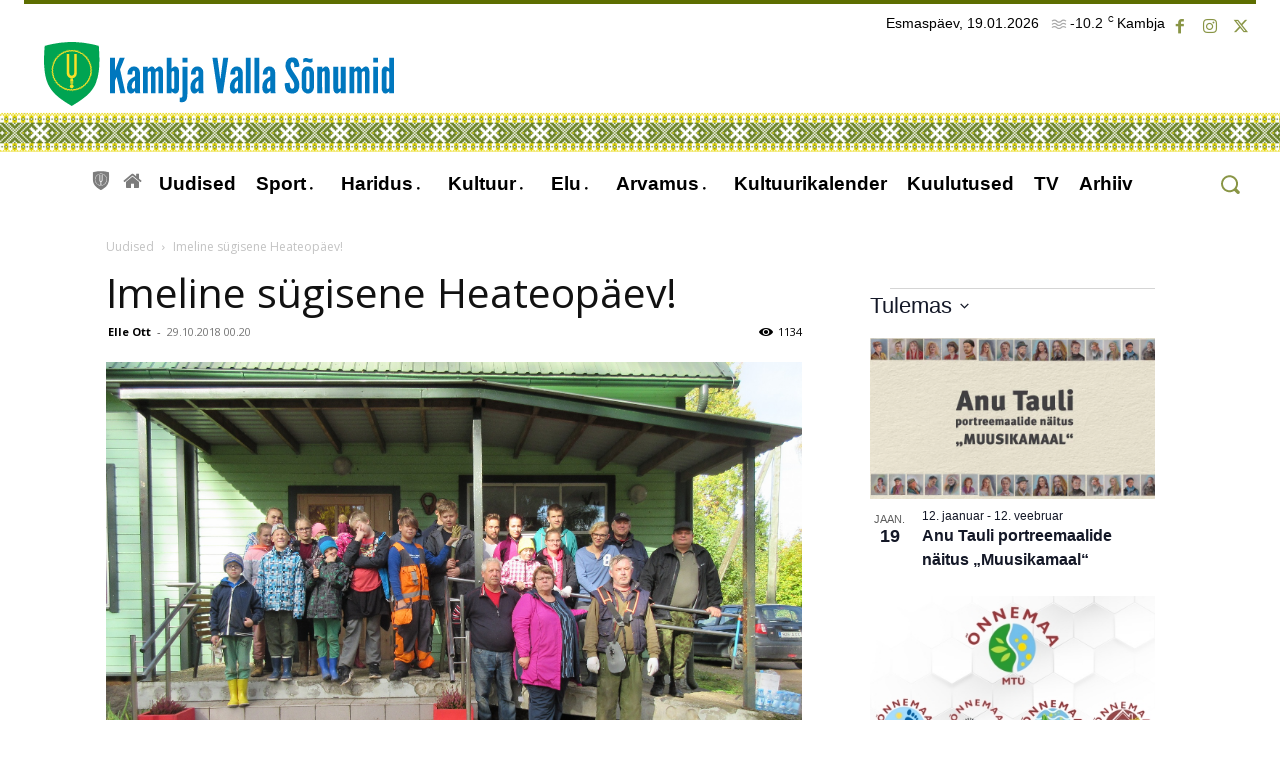

--- FILE ---
content_type: text/html; charset=UTF-8
request_url: https://www.kambja.info/3849/imeline-sugisene-heateopaev/
body_size: 165884
content:
<!doctype html >
<!--[if IE 8]>    <html class="ie8" lang="en"> <![endif]-->
<!--[if IE 9]>    <html class="ie9" lang="en"> <![endif]-->
<!--[if gt IE 8]><!--> <html lang="et" prefix="og: http://ogp.me/ns# fb: http://ogp.me/ns/fb#"> <!--<![endif]-->
<head>
    <title>Imeline sügisene Heateopäev! | Kambja Valla Sõnumid</title>
    <meta charset="UTF-8" />
    <meta name="viewport" content="width=device-width, initial-scale=1.0">
    <link rel="pingback" href="https://www.kambja.info/xmlrpc.php" />
    <meta name='robots' content='max-image-preview:large' />
<link rel="apple-touch-icon" sizes="76x76" href="https://www.kambja.info/wp-content/uploads/2023/05/Valla-logo.svg"/><link rel="apple-touch-icon" sizes="120x120" href="https://www.kambja.info/wp-content/uploads/2023/05/Valla-logo.svg"/><link rel="apple-touch-icon" sizes="152x152" href="https://www.kambja.info/wp-content/uploads/2023/05/Valla-logo.svg"/><link rel="apple-touch-icon" sizes="114x114" href="https://www.kambja.info/wp-content/uploads/2023/05/Valla-logo.svg"/><link rel="apple-touch-icon" sizes="144x144" href="https://www.kambja.info/wp-content/uploads/2023/05/Valla-logo.svg"/><link rel='dns-prefetch' href='//fonts.googleapis.com' />
<link rel='dns-prefetch' href='//use.fontawesome.com' />
<link rel="alternate" type="application/rss+xml" title="Kambja Valla Sõnumid &raquo; RSS" href="https://www.kambja.info/feed/" />
<link rel="alternate" type="text/calendar" title="Kambja Valla Sõnumid &raquo; iCal Feed" href="https://www.kambja.info/kal/?ical=1" />
<link rel="alternate" title="oEmbed (JSON)" type="application/json+oembed" href="https://www.kambja.info/wp-json/oembed/1.0/embed?url=https%3A%2F%2Fwww.kambja.info%2F3849%2Fimeline-sugisene-heateopaev%2F" />
<link rel="alternate" title="oEmbed (XML)" type="text/xml+oembed" href="https://www.kambja.info/wp-json/oembed/1.0/embed?url=https%3A%2F%2Fwww.kambja.info%2F3849%2Fimeline-sugisene-heateopaev%2F&#038;format=xml" />
<style id='wp-img-auto-sizes-contain-inline-css' type='text/css'>
img:is([sizes=auto i],[sizes^="auto," i]){contain-intrinsic-size:3000px 1500px}
/*# sourceURL=wp-img-auto-sizes-contain-inline-css */
</style>
<link rel='stylesheet' id='wpra-lightbox-css' href='https://www.kambja.info/wp-content/plugins/wp-rss-aggregator/core/css/jquery-colorbox.css?ver=1.4.33' type='text/css' media='all' />
<link rel='stylesheet' id='tribe-events-pro-mini-calendar-block-styles-css' href='https://www.kambja.info/wp-content/plugins/events-calendar-pro/build/css/tribe-events-pro-mini-calendar-block.css?ver=7.7.12' type='text/css' media='all' />
<style id='wp-emoji-styles-inline-css' type='text/css'>

	img.wp-smiley, img.emoji {
		display: inline !important;
		border: none !important;
		box-shadow: none !important;
		height: 1em !important;
		width: 1em !important;
		margin: 0 0.07em !important;
		vertical-align: -0.1em !important;
		background: none !important;
		padding: 0 !important;
	}
/*# sourceURL=wp-emoji-styles-inline-css */
</style>
<link rel='stylesheet' id='wp-block-library-css' href='https://www.kambja.info/wp-includes/css/dist/block-library/style.min.css?ver=6.9' type='text/css' media='all' />
<style id='global-styles-inline-css' type='text/css'>
:root{--wp--preset--aspect-ratio--square: 1;--wp--preset--aspect-ratio--4-3: 4/3;--wp--preset--aspect-ratio--3-4: 3/4;--wp--preset--aspect-ratio--3-2: 3/2;--wp--preset--aspect-ratio--2-3: 2/3;--wp--preset--aspect-ratio--16-9: 16/9;--wp--preset--aspect-ratio--9-16: 9/16;--wp--preset--color--black: #000000;--wp--preset--color--cyan-bluish-gray: #abb8c3;--wp--preset--color--white: #ffffff;--wp--preset--color--pale-pink: #f78da7;--wp--preset--color--vivid-red: #cf2e2e;--wp--preset--color--luminous-vivid-orange: #ff6900;--wp--preset--color--luminous-vivid-amber: #fcb900;--wp--preset--color--light-green-cyan: #7bdcb5;--wp--preset--color--vivid-green-cyan: #00d084;--wp--preset--color--pale-cyan-blue: #8ed1fc;--wp--preset--color--vivid-cyan-blue: #0693e3;--wp--preset--color--vivid-purple: #9b51e0;--wp--preset--gradient--vivid-cyan-blue-to-vivid-purple: linear-gradient(135deg,rgb(6,147,227) 0%,rgb(155,81,224) 100%);--wp--preset--gradient--light-green-cyan-to-vivid-green-cyan: linear-gradient(135deg,rgb(122,220,180) 0%,rgb(0,208,130) 100%);--wp--preset--gradient--luminous-vivid-amber-to-luminous-vivid-orange: linear-gradient(135deg,rgb(252,185,0) 0%,rgb(255,105,0) 100%);--wp--preset--gradient--luminous-vivid-orange-to-vivid-red: linear-gradient(135deg,rgb(255,105,0) 0%,rgb(207,46,46) 100%);--wp--preset--gradient--very-light-gray-to-cyan-bluish-gray: linear-gradient(135deg,rgb(238,238,238) 0%,rgb(169,184,195) 100%);--wp--preset--gradient--cool-to-warm-spectrum: linear-gradient(135deg,rgb(74,234,220) 0%,rgb(151,120,209) 20%,rgb(207,42,186) 40%,rgb(238,44,130) 60%,rgb(251,105,98) 80%,rgb(254,248,76) 100%);--wp--preset--gradient--blush-light-purple: linear-gradient(135deg,rgb(255,206,236) 0%,rgb(152,150,240) 100%);--wp--preset--gradient--blush-bordeaux: linear-gradient(135deg,rgb(254,205,165) 0%,rgb(254,45,45) 50%,rgb(107,0,62) 100%);--wp--preset--gradient--luminous-dusk: linear-gradient(135deg,rgb(255,203,112) 0%,rgb(199,81,192) 50%,rgb(65,88,208) 100%);--wp--preset--gradient--pale-ocean: linear-gradient(135deg,rgb(255,245,203) 0%,rgb(182,227,212) 50%,rgb(51,167,181) 100%);--wp--preset--gradient--electric-grass: linear-gradient(135deg,rgb(202,248,128) 0%,rgb(113,206,126) 100%);--wp--preset--gradient--midnight: linear-gradient(135deg,rgb(2,3,129) 0%,rgb(40,116,252) 100%);--wp--preset--font-size--small: 11px;--wp--preset--font-size--medium: 20px;--wp--preset--font-size--large: 32px;--wp--preset--font-size--x-large: 42px;--wp--preset--font-size--regular: 15px;--wp--preset--font-size--larger: 50px;--wp--preset--spacing--20: 0.44rem;--wp--preset--spacing--30: 0.67rem;--wp--preset--spacing--40: 1rem;--wp--preset--spacing--50: 1.5rem;--wp--preset--spacing--60: 2.25rem;--wp--preset--spacing--70: 3.38rem;--wp--preset--spacing--80: 5.06rem;--wp--preset--shadow--natural: 6px 6px 9px rgba(0, 0, 0, 0.2);--wp--preset--shadow--deep: 12px 12px 50px rgba(0, 0, 0, 0.4);--wp--preset--shadow--sharp: 6px 6px 0px rgba(0, 0, 0, 0.2);--wp--preset--shadow--outlined: 6px 6px 0px -3px rgb(255, 255, 255), 6px 6px rgb(0, 0, 0);--wp--preset--shadow--crisp: 6px 6px 0px rgb(0, 0, 0);}:where(.is-layout-flex){gap: 0.5em;}:where(.is-layout-grid){gap: 0.5em;}body .is-layout-flex{display: flex;}.is-layout-flex{flex-wrap: wrap;align-items: center;}.is-layout-flex > :is(*, div){margin: 0;}body .is-layout-grid{display: grid;}.is-layout-grid > :is(*, div){margin: 0;}:where(.wp-block-columns.is-layout-flex){gap: 2em;}:where(.wp-block-columns.is-layout-grid){gap: 2em;}:where(.wp-block-post-template.is-layout-flex){gap: 1.25em;}:where(.wp-block-post-template.is-layout-grid){gap: 1.25em;}.has-black-color{color: var(--wp--preset--color--black) !important;}.has-cyan-bluish-gray-color{color: var(--wp--preset--color--cyan-bluish-gray) !important;}.has-white-color{color: var(--wp--preset--color--white) !important;}.has-pale-pink-color{color: var(--wp--preset--color--pale-pink) !important;}.has-vivid-red-color{color: var(--wp--preset--color--vivid-red) !important;}.has-luminous-vivid-orange-color{color: var(--wp--preset--color--luminous-vivid-orange) !important;}.has-luminous-vivid-amber-color{color: var(--wp--preset--color--luminous-vivid-amber) !important;}.has-light-green-cyan-color{color: var(--wp--preset--color--light-green-cyan) !important;}.has-vivid-green-cyan-color{color: var(--wp--preset--color--vivid-green-cyan) !important;}.has-pale-cyan-blue-color{color: var(--wp--preset--color--pale-cyan-blue) !important;}.has-vivid-cyan-blue-color{color: var(--wp--preset--color--vivid-cyan-blue) !important;}.has-vivid-purple-color{color: var(--wp--preset--color--vivid-purple) !important;}.has-black-background-color{background-color: var(--wp--preset--color--black) !important;}.has-cyan-bluish-gray-background-color{background-color: var(--wp--preset--color--cyan-bluish-gray) !important;}.has-white-background-color{background-color: var(--wp--preset--color--white) !important;}.has-pale-pink-background-color{background-color: var(--wp--preset--color--pale-pink) !important;}.has-vivid-red-background-color{background-color: var(--wp--preset--color--vivid-red) !important;}.has-luminous-vivid-orange-background-color{background-color: var(--wp--preset--color--luminous-vivid-orange) !important;}.has-luminous-vivid-amber-background-color{background-color: var(--wp--preset--color--luminous-vivid-amber) !important;}.has-light-green-cyan-background-color{background-color: var(--wp--preset--color--light-green-cyan) !important;}.has-vivid-green-cyan-background-color{background-color: var(--wp--preset--color--vivid-green-cyan) !important;}.has-pale-cyan-blue-background-color{background-color: var(--wp--preset--color--pale-cyan-blue) !important;}.has-vivid-cyan-blue-background-color{background-color: var(--wp--preset--color--vivid-cyan-blue) !important;}.has-vivid-purple-background-color{background-color: var(--wp--preset--color--vivid-purple) !important;}.has-black-border-color{border-color: var(--wp--preset--color--black) !important;}.has-cyan-bluish-gray-border-color{border-color: var(--wp--preset--color--cyan-bluish-gray) !important;}.has-white-border-color{border-color: var(--wp--preset--color--white) !important;}.has-pale-pink-border-color{border-color: var(--wp--preset--color--pale-pink) !important;}.has-vivid-red-border-color{border-color: var(--wp--preset--color--vivid-red) !important;}.has-luminous-vivid-orange-border-color{border-color: var(--wp--preset--color--luminous-vivid-orange) !important;}.has-luminous-vivid-amber-border-color{border-color: var(--wp--preset--color--luminous-vivid-amber) !important;}.has-light-green-cyan-border-color{border-color: var(--wp--preset--color--light-green-cyan) !important;}.has-vivid-green-cyan-border-color{border-color: var(--wp--preset--color--vivid-green-cyan) !important;}.has-pale-cyan-blue-border-color{border-color: var(--wp--preset--color--pale-cyan-blue) !important;}.has-vivid-cyan-blue-border-color{border-color: var(--wp--preset--color--vivid-cyan-blue) !important;}.has-vivid-purple-border-color{border-color: var(--wp--preset--color--vivid-purple) !important;}.has-vivid-cyan-blue-to-vivid-purple-gradient-background{background: var(--wp--preset--gradient--vivid-cyan-blue-to-vivid-purple) !important;}.has-light-green-cyan-to-vivid-green-cyan-gradient-background{background: var(--wp--preset--gradient--light-green-cyan-to-vivid-green-cyan) !important;}.has-luminous-vivid-amber-to-luminous-vivid-orange-gradient-background{background: var(--wp--preset--gradient--luminous-vivid-amber-to-luminous-vivid-orange) !important;}.has-luminous-vivid-orange-to-vivid-red-gradient-background{background: var(--wp--preset--gradient--luminous-vivid-orange-to-vivid-red) !important;}.has-very-light-gray-to-cyan-bluish-gray-gradient-background{background: var(--wp--preset--gradient--very-light-gray-to-cyan-bluish-gray) !important;}.has-cool-to-warm-spectrum-gradient-background{background: var(--wp--preset--gradient--cool-to-warm-spectrum) !important;}.has-blush-light-purple-gradient-background{background: var(--wp--preset--gradient--blush-light-purple) !important;}.has-blush-bordeaux-gradient-background{background: var(--wp--preset--gradient--blush-bordeaux) !important;}.has-luminous-dusk-gradient-background{background: var(--wp--preset--gradient--luminous-dusk) !important;}.has-pale-ocean-gradient-background{background: var(--wp--preset--gradient--pale-ocean) !important;}.has-electric-grass-gradient-background{background: var(--wp--preset--gradient--electric-grass) !important;}.has-midnight-gradient-background{background: var(--wp--preset--gradient--midnight) !important;}.has-small-font-size{font-size: var(--wp--preset--font-size--small) !important;}.has-medium-font-size{font-size: var(--wp--preset--font-size--medium) !important;}.has-large-font-size{font-size: var(--wp--preset--font-size--large) !important;}.has-x-large-font-size{font-size: var(--wp--preset--font-size--x-large) !important;}
/*# sourceURL=global-styles-inline-css */
</style>

<style id='classic-theme-styles-inline-css' type='text/css'>
/*! This file is auto-generated */
.wp-block-button__link{color:#fff;background-color:#32373c;border-radius:9999px;box-shadow:none;text-decoration:none;padding:calc(.667em + 2px) calc(1.333em + 2px);font-size:1.125em}.wp-block-file__button{background:#32373c;color:#fff;text-decoration:none}
/*# sourceURL=/wp-includes/css/classic-themes.min.css */
</style>
<style id='font-awesome-svg-styles-default-inline-css' type='text/css'>
.svg-inline--fa {
  display: inline-block;
  height: 1em;
  overflow: visible;
  vertical-align: -.125em;
}
/*# sourceURL=font-awesome-svg-styles-default-inline-css */
</style>
<link rel='stylesheet' id='font-awesome-svg-styles-css' href='https://www.kambja.info/wp-content/uploads/font-awesome/v6.4.2/css/svg-with-js.css' type='text/css' media='all' />
<style id='font-awesome-svg-styles-inline-css' type='text/css'>
   .wp-block-font-awesome-icon svg::before,
   .wp-rich-text-font-awesome-icon svg::before {content: unset;}
/*# sourceURL=font-awesome-svg-styles-inline-css */
</style>
<link rel='stylesheet' id='table-sorter-custom-css-css' href='https://www.kambja.info/wp-content/plugins/table-sorter/wp-style.css?ver=6.9' type='text/css' media='all' />
<link rel='stylesheet' id='rt-fontawsome-css' href='https://www.kambja.info/wp-content/plugins/the-post-grid/assets/vendor/font-awesome/css/font-awesome.min.css?ver=7.8.8' type='text/css' media='all' />
<link rel='stylesheet' id='rt-tpg-css' href='https://www.kambja.info/wp-content/plugins/the-post-grid/assets/css/thepostgrid.min.css?ver=7.8.8' type='text/css' media='all' />
<link rel='stylesheet' id='ppress-frontend-css' href='https://www.kambja.info/wp-content/plugins/wp-user-avatar/assets/css/frontend.min.css?ver=4.16.8' type='text/css' media='all' />
<link rel='stylesheet' id='ppress-flatpickr-css' href='https://www.kambja.info/wp-content/plugins/wp-user-avatar/assets/flatpickr/flatpickr.min.css?ver=4.16.8' type='text/css' media='all' />
<link rel='stylesheet' id='ppress-select2-css' href='https://www.kambja.info/wp-content/plugins/wp-user-avatar/assets/select2/select2.min.css?ver=6.9' type='text/css' media='all' />
<link rel='stylesheet' id='td-plugin-multi-purpose-css' href='https://www.kambja.info/wp-content/plugins/td-composer/td-multi-purpose/style.css?ver=9c5a7338c90cbd82cb580e34cffb127f' type='text/css' media='all' />
<link rel='stylesheet' id='google-fonts-style-css' href='https://fonts.googleapis.com/css?family=Open+Sans%3A400%2C600%2C700%7CKarla%3A400%7CRoboto%3A400%2C600%2C700%7CKarla%3A600%2C400&#038;display=swap&#038;ver=12.7.4' type='text/css' media='all' />
<link rel='stylesheet' id='font-awesome-official-css' href='https://use.fontawesome.com/releases/v6.4.2/css/all.css' type='text/css' media='all' integrity="sha384-blOohCVdhjmtROpu8+CfTnUWham9nkX7P7OZQMst+RUnhtoY/9qemFAkIKOYxDI3" crossorigin="anonymous" />
<link rel='stylesheet' id='font_awesome-css' href='https://www.kambja.info/wp-content/plugins/td-composer/assets/fonts/font-awesome/font-awesome.css?ver=9c5a7338c90cbd82cb580e34cffb127f' type='text/css' media='all' />
<link rel='stylesheet' id='td-multipurpose-css' href='https://www.kambja.info/wp-content/plugins/td-composer/assets/fonts/td-multipurpose/td-multipurpose.css?ver=9c5a7338c90cbd82cb580e34cffb127f' type='text/css' media='all' />
<link rel='stylesheet' id='open_iconic-css' href='https://www.kambja.info/wp-content/plugins/td-composer/assets/fonts/open-iconic/open-iconic.css?ver=9c5a7338c90cbd82cb580e34cffb127f' type='text/css' media='all' />
<link rel='stylesheet' id='td-theme-css' href='https://www.kambja.info/wp-content/themes/Newspaper/style.css?ver=12.7.4' type='text/css' media='all' />
<style id='td-theme-inline-css' type='text/css'>@media (max-width:767px){.td-header-desktop-wrap{display:none}}@media (min-width:767px){.td-header-mobile-wrap{display:none}}</style>
<link rel='stylesheet' id='td-legacy-framework-front-style-css' href='https://www.kambja.info/wp-content/plugins/td-composer/legacy/Newspaper/assets/css/td_legacy_main.css?ver=9c5a7338c90cbd82cb580e34cffb127f' type='text/css' media='all' />
<link rel='stylesheet' id='td-standard-pack-framework-front-style-css' href='https://www.kambja.info/wp-content/plugins/td-standard-pack/Newspaper/assets/css/td_standard_pack_main.css?ver=1314111a2e147bac488ccdd97e4704ff' type='text/css' media='all' />
<link rel='stylesheet' id='tdb_style_cloud_templates_front-css' href='https://www.kambja.info/wp-content/plugins/td-cloud-library/assets/css/tdb_main.css?ver=496e217dc78570a2932146e73f7c4a14' type='text/css' media='all' />
<link rel='stylesheet' id='font-awesome-official-v4shim-css' href='https://use.fontawesome.com/releases/v6.4.2/css/v4-shims.css' type='text/css' media='all' integrity="sha384-IqMDcR2qh8kGcGdRrxwop5R2GiUY5h8aDR/LhYxPYiXh3sAAGGDkFvFqWgFvTsTd" crossorigin="anonymous" />
<script type="text/javascript" src="https://www.kambja.info/wp-includes/js/jquery/jquery.min.js?ver=3.7.1" id="jquery-core-js"></script>
<script type="text/javascript" src="https://www.kambja.info/wp-includes/js/jquery/jquery-migrate.min.js?ver=3.4.1" id="jquery-migrate-js"></script>
<script type="text/javascript" src="https://www.kambja.info/wp-content/plugins/table-sorter/jquery.tablesorter.min.js?ver=6.9" id="table-sorter-js"></script>
<script type="text/javascript" src="https://www.kambja.info/wp-content/plugins/table-sorter/jquery.metadata.js?ver=2.2" id="table-sorter-metadata-js"></script>
<script type="text/javascript" src="https://www.kambja.info/wp-content/plugins/table-sorter/wp-script.js?ver=2.2" id="table-sorter-custom-js-js"></script>
<script type="text/javascript" src="https://www.kambja.info/wp-content/plugins/wp-user-avatar/assets/flatpickr/flatpickr.min.js?ver=4.16.8" id="ppress-flatpickr-js"></script>
<script type="text/javascript" src="https://www.kambja.info/wp-content/plugins/wp-user-avatar/assets/select2/select2.min.js?ver=4.16.8" id="ppress-select2-js"></script>
<link rel="https://api.w.org/" href="https://www.kambja.info/wp-json/" /><link rel="alternate" title="JSON" type="application/json" href="https://www.kambja.info/wp-json/wp/v2/posts/3849" /><link rel="EditURI" type="application/rsd+xml" title="RSD" href="https://www.kambja.info/xmlrpc.php?rsd" />
<meta name="generator" content="WordPress 6.9" />
<link rel="canonical" href="https://www.kambja.info/3849/imeline-sugisene-heateopaev/" />
<link rel='shortlink' href='https://www.kambja.info/?p=3849' />
        <style>
            :root {
                --tpg-primary-color: #5d6e00;
                --tpg-secondary-color: #8c9300;
                --tpg-primary-light: #c4d0ff
            }

                        body .rt-tpg-container .rt-loading,
            body #bottom-script-loader .rt-ball-clip-rotate {
                color: #d38900 !important;
            }

                    </style>
		<meta name="tec-api-version" content="v1"><meta name="tec-api-origin" content="https://www.kambja.info"><link rel="alternate" href="https://www.kambja.info/wp-json/tribe/events/v1/" />    <script>
        window.tdb_global_vars = {"wpRestUrl":"https:\/\/www.kambja.info\/wp-json\/","permalinkStructure":"\/%post_id%\/%postname%\/"};
        window.tdb_p_autoload_vars = {"isAjax":false,"isAdminBarShowing":false,"autoloadStatus":"off","origPostEditUrl":null};
    </script>
    
    <style id="tdb-global-colors">:root{--office-nexus-accent:#343090;--office-nexus-accent-lighter:#5f59f7;--office-nexus-text-primary:#111827;--office-nexus-text-secondary:#5C6B8D;--office-nexus-bg-white:#FFFFFF;--ofice-nexus-bg-site:#f6f8ff;--office-nexus-shadow:rgba(52,48,144,0.08);--office-nexus-border:#CFCFEA;--office-nexus-bg-section-light:#f0f2fb;--office-nexus-bg-section-dark:#111827;--office-nexus-text-white:#FFFFFF;--office-nexus-text-tertiary:#CFCFEA;--accent-color-1:#e52e2e;--accent-color-2:#FF4A4A;--base-color-1:#131F49;--light-color-1:#EDEDED;--light-border:#EDEDED;--base-gray:#717176;--light-gray:#F1F4F7;--light-red:#FCF7F5;--dark-border:#b1b4bc;--reel-news-white:#FFFFFF;--reel-news-black:#000000;--reel-news-accent:#312DA1;--reel-news-light-grey:#919191;--reel-news-black-transparent:rgba(0,0,0,0.85);--reel-news-red:#ff0000;--reel-news-dark-gray:#313131;--reel-news-transparent:rgba(255,255,255,0.55);--insight-accent:#DBFF00;--insight-white:#FFFFFF;--insight-black:#000000;--insight-turquoise:#b3eb48;--insight-transparentmodal:rgba(255,255,255,0.66);--insight-transparentdark-blue:rgba(0,0,0,0.2);--insight-transparent-turquoise:rgba(179,235,72,0.49);--insight-gray:#cccccc;--insight-purple:#8c2051;--insight-diff-green:#ebffa3;--center-demo-1:#5d6e00;--center-demo-2:#bcc41c}</style>

    
	            <style id="tdb-global-fonts">
                
:root{--office-nexus-global:Outfit;--global-font-1:Poppins;--global-font-2:Roboto Condensed;--global-font-3:Syne Mono;--insight-primary:Syne;--insight-secondary:Syne Tactile;}
            </style>
            
<!-- JS generated by theme -->

<script type="text/javascript" id="td-generated-header-js">
    
    

	    var tdBlocksArray = []; //here we store all the items for the current page

	    // td_block class - each ajax block uses a object of this class for requests
	    function tdBlock() {
		    this.id = '';
		    this.block_type = 1; //block type id (1-234 etc)
		    this.atts = '';
		    this.td_column_number = '';
		    this.td_current_page = 1; //
		    this.post_count = 0; //from wp
		    this.found_posts = 0; //from wp
		    this.max_num_pages = 0; //from wp
		    this.td_filter_value = ''; //current live filter value
		    this.is_ajax_running = false;
		    this.td_user_action = ''; // load more or infinite loader (used by the animation)
		    this.header_color = '';
		    this.ajax_pagination_infinite_stop = ''; //show load more at page x
	    }

        // td_js_generator - mini detector
        ( function () {
            var htmlTag = document.getElementsByTagName("html")[0];

	        if ( navigator.userAgent.indexOf("MSIE 10.0") > -1 ) {
                htmlTag.className += ' ie10';
            }

            if ( !!navigator.userAgent.match(/Trident.*rv\:11\./) ) {
                htmlTag.className += ' ie11';
            }

	        if ( navigator.userAgent.indexOf("Edge") > -1 ) {
                htmlTag.className += ' ieEdge';
            }

            if ( /(iPad|iPhone|iPod)/g.test(navigator.userAgent) ) {
                htmlTag.className += ' td-md-is-ios';
            }

            var user_agent = navigator.userAgent.toLowerCase();
            if ( user_agent.indexOf("android") > -1 ) {
                htmlTag.className += ' td-md-is-android';
            }

            if ( -1 !== navigator.userAgent.indexOf('Mac OS X')  ) {
                htmlTag.className += ' td-md-is-os-x';
            }

            if ( /chrom(e|ium)/.test(navigator.userAgent.toLowerCase()) ) {
               htmlTag.className += ' td-md-is-chrome';
            }

            if ( -1 !== navigator.userAgent.indexOf('Firefox') ) {
                htmlTag.className += ' td-md-is-firefox';
            }

            if ( -1 !== navigator.userAgent.indexOf('Safari') && -1 === navigator.userAgent.indexOf('Chrome') ) {
                htmlTag.className += ' td-md-is-safari';
            }

            if( -1 !== navigator.userAgent.indexOf('IEMobile') ){
                htmlTag.className += ' td-md-is-iemobile';
            }

        })();

        var tdLocalCache = {};

        ( function () {
            "use strict";

            tdLocalCache = {
                data: {},
                remove: function (resource_id) {
                    delete tdLocalCache.data[resource_id];
                },
                exist: function (resource_id) {
                    return tdLocalCache.data.hasOwnProperty(resource_id) && tdLocalCache.data[resource_id] !== null;
                },
                get: function (resource_id) {
                    return tdLocalCache.data[resource_id];
                },
                set: function (resource_id, cachedData) {
                    tdLocalCache.remove(resource_id);
                    tdLocalCache.data[resource_id] = cachedData;
                }
            };
        })();

    
    
var td_viewport_interval_list=[{"limitBottom":767,"sidebarWidth":228},{"limitBottom":1018,"sidebarWidth":300},{"limitBottom":1140,"sidebarWidth":324}];
var td_animation_stack_effect="type0";
var tds_animation_stack=true;
var td_animation_stack_specific_selectors=".entry-thumb, img, .td-lazy-img";
var td_animation_stack_general_selectors=".td-animation-stack img, .td-animation-stack .entry-thumb, .post img, .td-animation-stack .td-lazy-img";
var tds_video_scroll="enabled";
var tdc_is_installed="yes";
var tdc_domain_active=false;
var td_ajax_url="https:\/\/www.kambja.info\/wp-admin\/admin-ajax.php?td_theme_name=Newspaper&v=12.7.4";
var td_get_template_directory_uri="https:\/\/www.kambja.info\/wp-content\/plugins\/td-composer\/legacy\/common";
var tds_snap_menu="smart_snap_always";
var tds_logo_on_sticky="show";
var tds_header_style="";
var td_please_wait="Please wait...";
var td_email_user_pass_incorrect="User or password incorrect!";
var td_email_user_incorrect="Email or username incorrect!";
var td_email_incorrect="Email incorrect!";
var td_user_incorrect="Username incorrect!";
var td_email_user_empty="Email or username empty!";
var td_pass_empty="Pass empty!";
var td_pass_pattern_incorrect="Invalid Pass Pattern!";
var td_retype_pass_incorrect="Retyped Pass incorrect!";
var tds_more_articles_on_post_enable="";
var tds_more_articles_on_post_time_to_wait="";
var tds_more_articles_on_post_pages_distance_from_top=0;
var tds_captcha="";
var tds_theme_color_site_wide="#5d6e00";
var tds_smart_sidebar="";
var tdThemeName="Newspaper";
var tdThemeNameWl="Newspaper";
var td_magnific_popup_translation_tPrev="Previous (Left arrow key)";
var td_magnific_popup_translation_tNext="Next (Right arrow key)";
var td_magnific_popup_translation_tCounter="%curr% \/ %total%";
var td_magnific_popup_translation_ajax_tError="The content from %url% could not be loaded.";
var td_magnific_popup_translation_image_tError="The image #%curr% could not be loaded.";
var tdBlockNonce="2985f3fc1c";
var tdMobileMenu="enabled";
var tdMobileSearch="enabled";
var tdDateNamesI18n={"month_names":["jaanuar","veebruar","m\u00e4rts","aprill","mai","juuni","juuli","august","september","oktoober","november","detsember"],"month_names_short":["jaan.","veebr.","m\u00e4rts","apr.","mai","juuni","juuli","aug.","sept.","okt.","nov.","dets."],"day_names":["P\u00fchap\u00e4ev","Esmasp\u00e4ev","Teisip\u00e4ev","Kolmap\u00e4ev","Neljap\u00e4ev","Reede","Laup\u00e4ev"],"day_names_short":["P","E","T","K","N","R","L"]};
var tdb_modal_confirm="Save";
var tdb_modal_cancel="Cancel";
var tdb_modal_confirm_alt="Yes";
var tdb_modal_cancel_alt="No";
var td_deploy_mode="deploy";
var td_ad_background_click_link="";
var td_ad_background_click_target="";
</script>


<!-- Header style compiled by theme -->

<style>body,p{font-family:"Open Sans";font-size:16px}:root{--td_theme_color:#5d6e00;--td_slider_text:rgba(93,110,0,0.7);--td_header_color:#5d6e00;--td_mobile_menu_color:#5d6e00;--td_mobile_gradient_one_mob:#5d6e00;--td_mobile_gradient_two_mob:#5d6e00;--td_mobile_text_active_color:#5d6e00;--td_mobile_button_color_mob:#bcc41c;--td_login_gradient_one:#5d6e00;--td_login_gradient_two:#bcc41c}.td-header-style-12 .td-header-menu-wrap-full,.td-header-style-12 .td-affix,.td-grid-style-1.td-hover-1 .td-big-grid-post:hover .td-post-category,.td-grid-style-5.td-hover-1 .td-big-grid-post:hover .td-post-category,.td_category_template_3 .td-current-sub-category,.td_category_template_8 .td-category-header .td-category a.td-current-sub-category,.td_category_template_4 .td-category-siblings .td-category a:hover,.td_block_big_grid_9.td-grid-style-1 .td-post-category,.td_block_big_grid_9.td-grid-style-5 .td-post-category,.td-grid-style-6.td-hover-1 .td-module-thumb:after,.tdm-menu-active-style5 .td-header-menu-wrap .sf-menu>.current-menu-item>a,.tdm-menu-active-style5 .td-header-menu-wrap .sf-menu>.current-menu-ancestor>a,.tdm-menu-active-style5 .td-header-menu-wrap .sf-menu>.current-category-ancestor>a,.tdm-menu-active-style5 .td-header-menu-wrap .sf-menu>li>a:hover,.tdm-menu-active-style5 .td-header-menu-wrap .sf-menu>.sfHover>a{background-color:#5d6e00}.td_mega_menu_sub_cats .cur-sub-cat,.td-mega-span h3 a:hover,.td_mod_mega_menu:hover .entry-title a,.header-search-wrap .result-msg a:hover,.td-header-top-menu .td-drop-down-search .td_module_wrap:hover .entry-title a,.td-header-top-menu .td-icon-search:hover,.td-header-wrap .result-msg a:hover,.top-header-menu li a:hover,.top-header-menu .current-menu-item>a,.top-header-menu .current-menu-ancestor>a,.top-header-menu .current-category-ancestor>a,.td-social-icon-wrap>a:hover,.td-header-sp-top-widget .td-social-icon-wrap a:hover,.td_mod_related_posts:hover h3>a,.td-post-template-11 .td-related-title .td-related-left:hover,.td-post-template-11 .td-related-title .td-related-right:hover,.td-post-template-11 .td-related-title .td-cur-simple-item,.td-post-template-11 .td_block_related_posts .td-next-prev-wrap a:hover,.td-category-header .td-pulldown-category-filter-link:hover,.td-category-siblings .td-subcat-dropdown a:hover,.td-category-siblings .td-subcat-dropdown a.td-current-sub-category,.footer-text-wrap .footer-email-wrap a,.footer-social-wrap a:hover,.td_module_17 .td-read-more a:hover,.td_module_18 .td-read-more a:hover,.td_module_19 .td-post-author-name a:hover,.td-pulldown-syle-2 .td-subcat-dropdown:hover .td-subcat-more span,.td-pulldown-syle-2 .td-subcat-dropdown:hover .td-subcat-more i,.td-pulldown-syle-3 .td-subcat-dropdown:hover .td-subcat-more span,.td-pulldown-syle-3 .td-subcat-dropdown:hover .td-subcat-more i,.tdm-menu-active-style3 .tdm-header.td-header-wrap .sf-menu>.current-category-ancestor>a,.tdm-menu-active-style3 .tdm-header.td-header-wrap .sf-menu>.current-menu-ancestor>a,.tdm-menu-active-style3 .tdm-header.td-header-wrap .sf-menu>.current-menu-item>a,.tdm-menu-active-style3 .tdm-header.td-header-wrap .sf-menu>.sfHover>a,.tdm-menu-active-style3 .tdm-header.td-header-wrap .sf-menu>li>a:hover{color:#5d6e00}.td-mega-menu-page .wpb_content_element ul li a:hover,.td-theme-wrap .td-aj-search-results .td_module_wrap:hover .entry-title a,.td-theme-wrap .header-search-wrap .result-msg a:hover{color:#5d6e00!important}.td_category_template_8 .td-category-header .td-category a.td-current-sub-category,.td_category_template_4 .td-category-siblings .td-category a:hover,.tdm-menu-active-style4 .tdm-header .sf-menu>.current-menu-item>a,.tdm-menu-active-style4 .tdm-header .sf-menu>.current-menu-ancestor>a,.tdm-menu-active-style4 .tdm-header .sf-menu>.current-category-ancestor>a,.tdm-menu-active-style4 .tdm-header .sf-menu>li>a:hover,.tdm-menu-active-style4 .tdm-header .sf-menu>.sfHover>a{border-color:#5d6e00}.td-header-wrap .td-header-menu-wrap-full,.td-header-menu-wrap.td-affix,.td-header-style-3 .td-header-main-menu,.td-header-style-3 .td-affix .td-header-main-menu,.td-header-style-4 .td-header-main-menu,.td-header-style-4 .td-affix .td-header-main-menu,.td-header-style-8 .td-header-menu-wrap.td-affix,.td-header-style-8 .td-header-top-menu-full{background-color:#5d6e00}.td-boxed-layout .td-header-style-3 .td-header-menu-wrap,.td-boxed-layout .td-header-style-4 .td-header-menu-wrap,.td-header-style-3 .td_stretch_content .td-header-menu-wrap,.td-header-style-4 .td_stretch_content .td-header-menu-wrap{background-color:#5d6e00!important}@media (min-width:1019px){.td-header-style-1 .td-header-sp-recs,.td-header-style-1 .td-header-sp-logo{margin-bottom:28px}}@media (min-width:768px) and (max-width:1018px){.td-header-style-1 .td-header-sp-recs,.td-header-style-1 .td-header-sp-logo{margin-bottom:14px}}.td-header-style-7 .td-header-top-menu{border-bottom:none}.sf-menu>.current-menu-item>a:after,.sf-menu>.current-menu-ancestor>a:after,.sf-menu>.current-category-ancestor>a:after,.sf-menu>li:hover>a:after,.sf-menu>.sfHover>a:after,.td_block_mega_menu .td-next-prev-wrap a:hover,.td-mega-span .td-post-category:hover,.td-header-wrap .black-menu .sf-menu>li>a:hover,.td-header-wrap .black-menu .sf-menu>.current-menu-ancestor>a,.td-header-wrap .black-menu .sf-menu>.sfHover>a,.td-header-wrap .black-menu .sf-menu>.current-menu-item>a,.td-header-wrap .black-menu .sf-menu>.current-menu-ancestor>a,.td-header-wrap .black-menu .sf-menu>.current-category-ancestor>a,.tdm-menu-active-style5 .tdm-header .td-header-menu-wrap .sf-menu>.current-menu-item>a,.tdm-menu-active-style5 .tdm-header .td-header-menu-wrap .sf-menu>.current-menu-ancestor>a,.tdm-menu-active-style5 .tdm-header .td-header-menu-wrap .sf-menu>.current-category-ancestor>a,.tdm-menu-active-style5 .tdm-header .td-header-menu-wrap .sf-menu>li>a:hover,.tdm-menu-active-style5 .tdm-header .td-header-menu-wrap .sf-menu>.sfHover>a{background-color:#5d6e00}.td_block_mega_menu .td-next-prev-wrap a:hover,.tdm-menu-active-style4 .tdm-header .sf-menu>.current-menu-item>a,.tdm-menu-active-style4 .tdm-header .sf-menu>.current-menu-ancestor>a,.tdm-menu-active-style4 .tdm-header .sf-menu>.current-category-ancestor>a,.tdm-menu-active-style4 .tdm-header .sf-menu>li>a:hover,.tdm-menu-active-style4 .tdm-header .sf-menu>.sfHover>a{border-color:#5d6e00}.header-search-wrap .td-drop-down-search:before{border-color:transparent transparent #5d6e00 transparent}.td_mega_menu_sub_cats .cur-sub-cat,.td_mod_mega_menu:hover .entry-title a,.td-theme-wrap .sf-menu ul .td-menu-item>a:hover,.td-theme-wrap .sf-menu ul .sfHover>a,.td-theme-wrap .sf-menu ul .current-menu-ancestor>a,.td-theme-wrap .sf-menu ul .current-category-ancestor>a,.td-theme-wrap .sf-menu ul .current-menu-item>a,.tdm-menu-active-style3 .tdm-header.td-header-wrap .sf-menu>.current-menu-item>a,.tdm-menu-active-style3 .tdm-header.td-header-wrap .sf-menu>.current-menu-ancestor>a,.tdm-menu-active-style3 .tdm-header.td-header-wrap .sf-menu>.current-category-ancestor>a,.tdm-menu-active-style3 .tdm-header.td-header-wrap .sf-menu>li>a:hover,.tdm-menu-active-style3 .tdm-header.td-header-wrap .sf-menu>.sfHover>a{color:#5d6e00}.td-header-wrap .td-header-menu-wrap .sf-menu>li>a,.td-header-wrap .td-header-menu-social .td-social-icon-wrap a,.td-header-style-4 .td-header-menu-social .td-social-icon-wrap i,.td-header-style-5 .td-header-menu-social .td-social-icon-wrap i,.td-header-style-6 .td-header-menu-social .td-social-icon-wrap i,.td-header-style-12 .td-header-menu-social .td-social-icon-wrap i,.td-header-wrap .header-search-wrap #td-header-search-button .td-icon-search{color:#ffffff}.td-header-wrap .td-header-menu-social+.td-search-wrapper #td-header-search-button:before{background-color:#ffffff}.td-theme-wrap .td_mod_mega_menu:hover .entry-title a,.td-theme-wrap .sf-menu .td_mega_menu_sub_cats .cur-sub-cat{color:#5d6e00}.td-theme-wrap .sf-menu .td-mega-menu .td-post-category:hover,.td-theme-wrap .td-mega-menu .td-next-prev-wrap a:hover{background-color:#5d6e00}.td-theme-wrap .td-mega-menu .td-next-prev-wrap a:hover{border-color:#5d6e00}.td-theme-wrap .header-search-wrap .td-drop-down-search .btn:hover,.td-theme-wrap .td-aj-search-results .td_module_wrap:hover .entry-title a,.td-theme-wrap .header-search-wrap .result-msg a:hover{color:#5d6e00!important}.td-theme-wrap .sf-menu .td-normal-menu .td-menu-item>a:hover,.td-theme-wrap .sf-menu .td-normal-menu .sfHover>a,.td-theme-wrap .sf-menu .td-normal-menu .current-menu-ancestor>a,.td-theme-wrap .sf-menu .td-normal-menu .current-category-ancestor>a,.td-theme-wrap .sf-menu .td-normal-menu .current-menu-item>a{color:#5d6e00}.td-footer-wrapper,.td-footer-wrapper .td_block_template_7 .td-block-title>*,.td-footer-wrapper .td_block_template_17 .td-block-title,.td-footer-wrapper .td-block-title-wrap .td-wrapper-pulldown-filter{background-color:#606060}.post .td-post-header .entry-title{font-family:"Open Sans"}.td-post-content p,.td-post-content{font-size:18px}.td-post-content li{font-size:18px}.wp-caption-text,.wp-caption-dd,.wp-block-image figcaption{font-size:15px}body,p{font-family:"Open Sans";font-size:16px}:root{--td_theme_color:#5d6e00;--td_slider_text:rgba(93,110,0,0.7);--td_header_color:#5d6e00;--td_mobile_menu_color:#5d6e00;--td_mobile_gradient_one_mob:#5d6e00;--td_mobile_gradient_two_mob:#5d6e00;--td_mobile_text_active_color:#5d6e00;--td_mobile_button_color_mob:#bcc41c;--td_login_gradient_one:#5d6e00;--td_login_gradient_two:#bcc41c}.td-header-style-12 .td-header-menu-wrap-full,.td-header-style-12 .td-affix,.td-grid-style-1.td-hover-1 .td-big-grid-post:hover .td-post-category,.td-grid-style-5.td-hover-1 .td-big-grid-post:hover .td-post-category,.td_category_template_3 .td-current-sub-category,.td_category_template_8 .td-category-header .td-category a.td-current-sub-category,.td_category_template_4 .td-category-siblings .td-category a:hover,.td_block_big_grid_9.td-grid-style-1 .td-post-category,.td_block_big_grid_9.td-grid-style-5 .td-post-category,.td-grid-style-6.td-hover-1 .td-module-thumb:after,.tdm-menu-active-style5 .td-header-menu-wrap .sf-menu>.current-menu-item>a,.tdm-menu-active-style5 .td-header-menu-wrap .sf-menu>.current-menu-ancestor>a,.tdm-menu-active-style5 .td-header-menu-wrap .sf-menu>.current-category-ancestor>a,.tdm-menu-active-style5 .td-header-menu-wrap .sf-menu>li>a:hover,.tdm-menu-active-style5 .td-header-menu-wrap .sf-menu>.sfHover>a{background-color:#5d6e00}.td_mega_menu_sub_cats .cur-sub-cat,.td-mega-span h3 a:hover,.td_mod_mega_menu:hover .entry-title a,.header-search-wrap .result-msg a:hover,.td-header-top-menu .td-drop-down-search .td_module_wrap:hover .entry-title a,.td-header-top-menu .td-icon-search:hover,.td-header-wrap .result-msg a:hover,.top-header-menu li a:hover,.top-header-menu .current-menu-item>a,.top-header-menu .current-menu-ancestor>a,.top-header-menu .current-category-ancestor>a,.td-social-icon-wrap>a:hover,.td-header-sp-top-widget .td-social-icon-wrap a:hover,.td_mod_related_posts:hover h3>a,.td-post-template-11 .td-related-title .td-related-left:hover,.td-post-template-11 .td-related-title .td-related-right:hover,.td-post-template-11 .td-related-title .td-cur-simple-item,.td-post-template-11 .td_block_related_posts .td-next-prev-wrap a:hover,.td-category-header .td-pulldown-category-filter-link:hover,.td-category-siblings .td-subcat-dropdown a:hover,.td-category-siblings .td-subcat-dropdown a.td-current-sub-category,.footer-text-wrap .footer-email-wrap a,.footer-social-wrap a:hover,.td_module_17 .td-read-more a:hover,.td_module_18 .td-read-more a:hover,.td_module_19 .td-post-author-name a:hover,.td-pulldown-syle-2 .td-subcat-dropdown:hover .td-subcat-more span,.td-pulldown-syle-2 .td-subcat-dropdown:hover .td-subcat-more i,.td-pulldown-syle-3 .td-subcat-dropdown:hover .td-subcat-more span,.td-pulldown-syle-3 .td-subcat-dropdown:hover .td-subcat-more i,.tdm-menu-active-style3 .tdm-header.td-header-wrap .sf-menu>.current-category-ancestor>a,.tdm-menu-active-style3 .tdm-header.td-header-wrap .sf-menu>.current-menu-ancestor>a,.tdm-menu-active-style3 .tdm-header.td-header-wrap .sf-menu>.current-menu-item>a,.tdm-menu-active-style3 .tdm-header.td-header-wrap .sf-menu>.sfHover>a,.tdm-menu-active-style3 .tdm-header.td-header-wrap .sf-menu>li>a:hover{color:#5d6e00}.td-mega-menu-page .wpb_content_element ul li a:hover,.td-theme-wrap .td-aj-search-results .td_module_wrap:hover .entry-title a,.td-theme-wrap .header-search-wrap .result-msg a:hover{color:#5d6e00!important}.td_category_template_8 .td-category-header .td-category a.td-current-sub-category,.td_category_template_4 .td-category-siblings .td-category a:hover,.tdm-menu-active-style4 .tdm-header .sf-menu>.current-menu-item>a,.tdm-menu-active-style4 .tdm-header .sf-menu>.current-menu-ancestor>a,.tdm-menu-active-style4 .tdm-header .sf-menu>.current-category-ancestor>a,.tdm-menu-active-style4 .tdm-header .sf-menu>li>a:hover,.tdm-menu-active-style4 .tdm-header .sf-menu>.sfHover>a{border-color:#5d6e00}.td-header-wrap .td-header-menu-wrap-full,.td-header-menu-wrap.td-affix,.td-header-style-3 .td-header-main-menu,.td-header-style-3 .td-affix .td-header-main-menu,.td-header-style-4 .td-header-main-menu,.td-header-style-4 .td-affix .td-header-main-menu,.td-header-style-8 .td-header-menu-wrap.td-affix,.td-header-style-8 .td-header-top-menu-full{background-color:#5d6e00}.td-boxed-layout .td-header-style-3 .td-header-menu-wrap,.td-boxed-layout .td-header-style-4 .td-header-menu-wrap,.td-header-style-3 .td_stretch_content .td-header-menu-wrap,.td-header-style-4 .td_stretch_content .td-header-menu-wrap{background-color:#5d6e00!important}@media (min-width:1019px){.td-header-style-1 .td-header-sp-recs,.td-header-style-1 .td-header-sp-logo{margin-bottom:28px}}@media (min-width:768px) and (max-width:1018px){.td-header-style-1 .td-header-sp-recs,.td-header-style-1 .td-header-sp-logo{margin-bottom:14px}}.td-header-style-7 .td-header-top-menu{border-bottom:none}.sf-menu>.current-menu-item>a:after,.sf-menu>.current-menu-ancestor>a:after,.sf-menu>.current-category-ancestor>a:after,.sf-menu>li:hover>a:after,.sf-menu>.sfHover>a:after,.td_block_mega_menu .td-next-prev-wrap a:hover,.td-mega-span .td-post-category:hover,.td-header-wrap .black-menu .sf-menu>li>a:hover,.td-header-wrap .black-menu .sf-menu>.current-menu-ancestor>a,.td-header-wrap .black-menu .sf-menu>.sfHover>a,.td-header-wrap .black-menu .sf-menu>.current-menu-item>a,.td-header-wrap .black-menu .sf-menu>.current-menu-ancestor>a,.td-header-wrap .black-menu .sf-menu>.current-category-ancestor>a,.tdm-menu-active-style5 .tdm-header .td-header-menu-wrap .sf-menu>.current-menu-item>a,.tdm-menu-active-style5 .tdm-header .td-header-menu-wrap .sf-menu>.current-menu-ancestor>a,.tdm-menu-active-style5 .tdm-header .td-header-menu-wrap .sf-menu>.current-category-ancestor>a,.tdm-menu-active-style5 .tdm-header .td-header-menu-wrap .sf-menu>li>a:hover,.tdm-menu-active-style5 .tdm-header .td-header-menu-wrap .sf-menu>.sfHover>a{background-color:#5d6e00}.td_block_mega_menu .td-next-prev-wrap a:hover,.tdm-menu-active-style4 .tdm-header .sf-menu>.current-menu-item>a,.tdm-menu-active-style4 .tdm-header .sf-menu>.current-menu-ancestor>a,.tdm-menu-active-style4 .tdm-header .sf-menu>.current-category-ancestor>a,.tdm-menu-active-style4 .tdm-header .sf-menu>li>a:hover,.tdm-menu-active-style4 .tdm-header .sf-menu>.sfHover>a{border-color:#5d6e00}.header-search-wrap .td-drop-down-search:before{border-color:transparent transparent #5d6e00 transparent}.td_mega_menu_sub_cats .cur-sub-cat,.td_mod_mega_menu:hover .entry-title a,.td-theme-wrap .sf-menu ul .td-menu-item>a:hover,.td-theme-wrap .sf-menu ul .sfHover>a,.td-theme-wrap .sf-menu ul .current-menu-ancestor>a,.td-theme-wrap .sf-menu ul .current-category-ancestor>a,.td-theme-wrap .sf-menu ul .current-menu-item>a,.tdm-menu-active-style3 .tdm-header.td-header-wrap .sf-menu>.current-menu-item>a,.tdm-menu-active-style3 .tdm-header.td-header-wrap .sf-menu>.current-menu-ancestor>a,.tdm-menu-active-style3 .tdm-header.td-header-wrap .sf-menu>.current-category-ancestor>a,.tdm-menu-active-style3 .tdm-header.td-header-wrap .sf-menu>li>a:hover,.tdm-menu-active-style3 .tdm-header.td-header-wrap .sf-menu>.sfHover>a{color:#5d6e00}.td-header-wrap .td-header-menu-wrap .sf-menu>li>a,.td-header-wrap .td-header-menu-social .td-social-icon-wrap a,.td-header-style-4 .td-header-menu-social .td-social-icon-wrap i,.td-header-style-5 .td-header-menu-social .td-social-icon-wrap i,.td-header-style-6 .td-header-menu-social .td-social-icon-wrap i,.td-header-style-12 .td-header-menu-social .td-social-icon-wrap i,.td-header-wrap .header-search-wrap #td-header-search-button .td-icon-search{color:#ffffff}.td-header-wrap .td-header-menu-social+.td-search-wrapper #td-header-search-button:before{background-color:#ffffff}.td-theme-wrap .td_mod_mega_menu:hover .entry-title a,.td-theme-wrap .sf-menu .td_mega_menu_sub_cats .cur-sub-cat{color:#5d6e00}.td-theme-wrap .sf-menu .td-mega-menu .td-post-category:hover,.td-theme-wrap .td-mega-menu .td-next-prev-wrap a:hover{background-color:#5d6e00}.td-theme-wrap .td-mega-menu .td-next-prev-wrap a:hover{border-color:#5d6e00}.td-theme-wrap .header-search-wrap .td-drop-down-search .btn:hover,.td-theme-wrap .td-aj-search-results .td_module_wrap:hover .entry-title a,.td-theme-wrap .header-search-wrap .result-msg a:hover{color:#5d6e00!important}.td-theme-wrap .sf-menu .td-normal-menu .td-menu-item>a:hover,.td-theme-wrap .sf-menu .td-normal-menu .sfHover>a,.td-theme-wrap .sf-menu .td-normal-menu .current-menu-ancestor>a,.td-theme-wrap .sf-menu .td-normal-menu .current-category-ancestor>a,.td-theme-wrap .sf-menu .td-normal-menu .current-menu-item>a{color:#5d6e00}.td-footer-wrapper,.td-footer-wrapper .td_block_template_7 .td-block-title>*,.td-footer-wrapper .td_block_template_17 .td-block-title,.td-footer-wrapper .td-block-title-wrap .td-wrapper-pulldown-filter{background-color:#606060}.post .td-post-header .entry-title{font-family:"Open Sans"}.td-post-content p,.td-post-content{font-size:18px}.td-post-content li{font-size:18px}.wp-caption-text,.wp-caption-dd,.wp-block-image figcaption{font-size:15px}</style>

<base target="_parent">
<!-- Global site tag (gtag.js) - Google Analytics -->
<script async src="https://www.googletagmanager.com/gtag/js?id=UA-2926004-3"></script>
<script>
  window.dataLayer = window.dataLayer || [];
  function gtag(){dataLayer.push(arguments);}
  gtag('js', new Date());

  gtag('config', 'UA-2926004-3');
</script>


<script type="application/ld+json">
    {
        "@context": "https://schema.org",
        "@type": "BreadcrumbList",
        "itemListElement": [
            {
                "@type": "ListItem",
                "position": 1,
                "item": {
                    "@type": "WebSite",
                    "@id": "https://www.kambja.info/",
                    "name": "Esikülg"
                }
            },
            {
                "@type": "ListItem",
                "position": 2,
                    "item": {
                    "@type": "WebPage",
                    "@id": "https://www.kambja.info/teemad/uudised/",
                    "name": "Uudised"
                }
            }
            ,{
                "@type": "ListItem",
                "position": 3,
                    "item": {
                    "@type": "WebPage",
                    "@id": "https://www.kambja.info/3849/imeline-sugisene-heateopaev/",
                    "name": "Imeline sügisene Heateopäev!"                                
                }
            }    
        ]
    }
</script>
<link rel="icon" href="https://www.kambja.info/wp-content/uploads/2023/05/cropped-Valla_logo_512px-32x32.png" sizes="32x32" />
<link rel="icon" href="https://www.kambja.info/wp-content/uploads/2023/05/cropped-Valla_logo_512px-192x192.png" sizes="192x192" />
<link rel="apple-touch-icon" href="https://www.kambja.info/wp-content/uploads/2023/05/cropped-Valla_logo_512px-180x180.png" />
<meta name="msapplication-TileImage" content="https://www.kambja.info/wp-content/uploads/2023/05/cropped-Valla_logo_512px-270x270.png" />

<!-- Button style compiled by theme -->

<style>.tdm-btn-style1{background-color:#5d6e00}.tdm-btn-style2:before{border-color:#5d6e00}.tdm-btn-style2{color:#5d6e00}.tdm-btn-style3{-webkit-box-shadow:0 2px 16px #5d6e00;-moz-box-shadow:0 2px 16px #5d6e00;box-shadow:0 2px 16px #5d6e00}.tdm-btn-style3:hover{-webkit-box-shadow:0 4px 26px #5d6e00;-moz-box-shadow:0 4px 26px #5d6e00;box-shadow:0 4px 26px #5d6e00}</style>


<!-- START - Open Graph and Twitter Card Tags 3.3.7 -->
 <!-- Facebook Open Graph -->
  <meta property="og:locale" content="et_EE"/>
  <meta property="og:site_name" content="Kambja Valla Sõnumid"/>
  <meta property="og:title" content="Imeline sügisene Heateopäev!"/>
  <meta property="og:url" content="https://www.kambja.info/3849/imeline-sugisene-heateopaev/"/>
  <meta property="og:type" content="article"/>
  <meta property="og:description" content="Traditsiooniks muutunud üleriigiline Eesti Lions-klubide Heateopäev toimus sel aastal 6. oktoobril. 

Ilmataat vist küll ei uskunud, et tuleme kõik koos sügisesi heakorratöid tegema vihma trotsides, kuid meie sõbrad LC Tartu Tamme liikmed eesotsas president Toivo Kangro, liikmete Andrus Kõre, Gunn"/>
  <meta property="og:image" content="https://www.kambja.info/wp-content/uploads/2018/10/11_1_Imeline-heateopäev.jpg"/>
  <meta property="og:image:url" content="https://www.kambja.info/wp-content/uploads/2018/10/11_1_Imeline-heateopäev.jpg"/>
  <meta property="og:image:secure_url" content="https://www.kambja.info/wp-content/uploads/2018/10/11_1_Imeline-heateopäev.jpg"/>
  <meta property="article:published_time" content="2018-10-29T00:20:27+02:00"/>
  <meta property="article:modified_time" content="2018-10-30T19:54:22+02:00" />
  <meta property="og:updated_time" content="2018-10-30T19:54:22+02:00" />
  <meta property="article:section" content="Featured"/>
  <meta property="article:section" content="Uudised"/>
  <meta property="article:publisher" content="https://www.facebook.com/kambja.info/"/>
  <meta property="fb:app_id" content="760148617422080"/>
 <!-- Google+ / Schema.org -->
  <meta itemprop="name" content="Imeline sügisene Heateopäev!"/>
  <meta itemprop="headline" content="Imeline sügisene Heateopäev!"/>
  <meta itemprop="description" content="Traditsiooniks muutunud üleriigiline Eesti Lions-klubide Heateopäev toimus sel aastal 6. oktoobril. 

Ilmataat vist küll ei uskunud, et tuleme kõik koos sügisesi heakorratöid tegema vihma trotsides, kuid meie sõbrad LC Tartu Tamme liikmed eesotsas president Toivo Kangro, liikmete Andrus Kõre, Gunn"/>
  <meta itemprop="image" content="https://www.kambja.info/wp-content/uploads/2018/10/11_1_Imeline-heateopäev.jpg"/>
  <meta itemprop="datePublished" content="2018-10-29"/>
  <meta itemprop="dateModified" content="2018-10-30T19:54:22+02:00" />
  <meta itemprop="author" content="Elle Ott"/>
  <!--<meta itemprop="publisher" content="Kambja Valla Sõnumid"/>--> <!-- To solve: The attribute publisher.itemtype has an invalid value -->
 <!-- Twitter Cards -->
  <meta name="twitter:title" content="Imeline sügisene Heateopäev!"/>
  <meta name="twitter:url" content="https://www.kambja.info/3849/imeline-sugisene-heateopaev/"/>
  <meta name="twitter:description" content="Traditsiooniks muutunud üleriigiline Eesti Lions-klubide Heateopäev toimus sel aastal 6. oktoobril. 

Ilmataat vist küll ei uskunud, et tuleme kõik koos sügisesi heakorratöid tegema vihma trotsides, kuid meie sõbrad LC Tartu Tamme liikmed eesotsas president Toivo Kangro, liikmete Andrus Kõre, Gunn"/>
  <meta name="twitter:image" content="https://www.kambja.info/wp-content/uploads/2018/10/11_1_Imeline-heateopäev.jpg"/>
  <meta name="twitter:card" content="summary_large_image"/>
 <!-- SEO -->
 <!-- Misc. tags -->
 <!-- is_singular -->
<!-- END - Open Graph and Twitter Card Tags 3.3.7 -->
	
	<style id="tdw-css-placeholder">.td-slide-nav{display:none}a{color:#00a3bf}.td-js-loaded .td-scroll-up{background-color:#6d6e00}.td_module_wrap .entry-title a:hover{color:#bcc41c}.td_ajax_load_more{background-color:#5d6e00;color:#ffffff}.td_ajax_load_more .td_ajax_load_more_js:hover{background-color:#bcc41c}.td-load-more-wrap a{color:#ffffff}.tdb_single_content .td-post-content figure:has(>iframe)>iframe,.tdb_single_content .td-post-content .gphotos-embed>iframe{position:absolute;inset:0;width:100%!important;height:100%!important;border:0}</style><link rel='stylesheet' id='tribe-events-virtual-skeleton-css' href='https://www.kambja.info/wp-content/plugins/events-calendar-pro/build/css/events-virtual-skeleton.css?ver=7.7.12' type='text/css' media='all' />
<link rel='stylesheet' id='tribe-events-virtual-full-css' href='https://www.kambja.info/wp-content/plugins/events-calendar-pro/build/css/events-virtual-full.css?ver=7.7.12' type='text/css' media='all' />
<link rel='stylesheet' id='tec-events-pro-archives-style-css' href='https://www.kambja.info/wp-content/plugins/events-calendar-pro/build/css/custom-tables-v1/archives.css?ver=7.7.12' type='text/css' media='all' />
<link rel='stylesheet' id='su-icons-css' href='https://www.kambja.info/wp-content/plugins/shortcodes-ultimate/includes/css/icons.css?ver=1.1.5' type='text/css' media='all' />
<link rel='stylesheet' id='su-shortcodes-css' href='https://www.kambja.info/wp-content/plugins/shortcodes-ultimate/includes/css/shortcodes.css?ver=7.4.8' type='text/css' media='all' />
</head>

<body class="wp-singular post-template-default single single-post postid-3849 single-format-standard wp-theme-Newspaper td-standard-pack rttpg rttpg-7.8.8 radius-frontend rttpg-body-wrap tribe-no-js imeline-sugisene-heateopaev global-block-template-5  tdc-header-template  tdc-footer-template td-animation-stack-type0 td-full-layout" itemscope="itemscope" itemtype="https://schema.org/WebPage">

<div class="td-scroll-up" data-style="style1"><i class="td-icon-menu-up"></i></div>
    <div class="td-menu-background" style="visibility:hidden"></div>
<div id="td-mobile-nav" style="visibility:hidden">
    <div class="td-mobile-container">
        <!-- mobile menu top section -->
        <div class="td-menu-socials-wrap">
            <!-- socials -->
            <div class="td-menu-socials">
                
        <span class="td-social-icon-wrap">
            <a target="_blank" href="https://www.facebook.com/kambja.vald" title="Facebook">
                <i class="td-icon-font td-icon-facebook"></i>
                <span style="display: none">Facebook</span>
            </a>
        </span>
        <span class="td-social-icon-wrap">
            <a target="_blank" href="https://www.instagram.com/kambjavald/" title="Instagram">
                <i class="td-icon-font td-icon-instagram"></i>
                <span style="display: none">Instagram</span>
            </a>
        </span>
        <span class="td-social-icon-wrap">
            <a target="_blank" href="https://twitter.com/kambjavald" title="Twitter">
                <i class="td-icon-font td-icon-twitter"></i>
                <span style="display: none">Twitter</span>
            </a>
        </span>
        <span class="td-social-icon-wrap">
            <a target="_blank" href="https://www.youtube.com/channel/UCH4OouHW-ovw0tN5Jrxmavg" title="Youtube">
                <i class="td-icon-font td-icon-youtube"></i>
                <span style="display: none">Youtube</span>
            </a>
        </span>            </div>
            <!-- close button -->
            <div class="td-mobile-close">
                <span><i class="td-icon-close-mobile"></i></span>
            </div>
        </div>

        <!-- login section -->
        
        <!-- menu section -->
        <div class="td-mobile-content">
            <div class="menu-td-demo-header-menu-container"><ul id="menu-td-demo-header-menu-2" class="td-mobile-main-menu"><li class="menu-item menu-item-type-custom menu-item-object-custom menu-item-first menu-item-15116"><a href="/">Uudised</a></li>
<li class="menu-item menu-item-type-taxonomy menu-item-object-category menu-item-178"><a href="https://www.kambja.info/teemad/uudised/sport/">Sport</a></li>
<li class="menu-item menu-item-type-taxonomy menu-item-object-category menu-item-has-children menu-item-179"><a href="https://www.kambja.info/teemad/uudised/haridus/">Haridus<i class="td-icon-menu-right td-element-after"></i></a>
<ul class="sub-menu">
	<li class="menu-item-0"><a href="https://www.kambja.info/teemad/uudised/haridus/huvitegevus/">Huvitegevus</a></li>
	<li class="menu-item-0"><a href="https://www.kambja.info/teemad/uudised/haridus/koolipriius/">Koolipriius</a></li>
</ul>
</li>
<li class="menu-item menu-item-type-taxonomy menu-item-object-category menu-item-180"><a href="https://www.kambja.info/teemad/uudised/kultuur/">Kultuur</a></li>
<li class="menu-item menu-item-type-taxonomy menu-item-object-category menu-item-has-children menu-item-has-children menu-item-182"><a href="https://www.kambja.info/teemad/elu/">Elu<i class="td-icon-menu-right td-element-after"></i></a>
<ul class="sub-menu">
	<li class="menu-item-0"><a href="https://www.kambja.info/teemad/elu/malestame/">Mälestame</a></li>
	<li class="menu-item-0"><a href="https://www.kambja.info/teemad/elu/onnitleme/">Õnnitleme</a></li>
	<li class="menu-item-0"><a href="https://www.kambja.info/teemad/elu/vastsundinud-vallakodanikud/">Vastsündinud vallakodanikud</a></li>
	<li class="menu-item menu-item-type-post_type menu-item-object-page menu-item-16058"><a href="https://www.kambja.info/persoon/">Persoon</a></li>
</ul>
</li>
<li class="menu-item menu-item-type-taxonomy menu-item-object-category menu-item-181"><a href="https://www.kambja.info/teemad/arvamus/">Arvamus</a></li>
<li class="menu-item menu-item-type-custom menu-item-object-custom menu-item-43100"><a href="/kultuurikalender">Kultuurikalender</a></li>
<li class="menu-item menu-item-type-taxonomy menu-item-object-category menu-item-430"><a href="https://www.kambja.info/teemad/kuulutused/">Kuulutused</a></li>
<li class="menu-item menu-item-type-post_type menu-item-object-page menu-item-21114"><a href="https://www.kambja.info/saated/">TV</a></li>
<li class="menu-item menu-item-type-post_type menu-item-object-page menu-item-12805"><a href="https://www.kambja.info/arhiiv/">Arhiiv</a></li>
</ul></div>        </div>
    </div>

    <!-- register/login section -->
    </div><div class="td-search-background" style="visibility:hidden"></div>
<div class="td-search-wrap-mob" style="visibility:hidden">
	<div class="td-drop-down-search">
		<form method="get" class="td-search-form" action="https://www.kambja.info/">
			<!-- close button -->
			<div class="td-search-close">
				<span><i class="td-icon-close-mobile"></i></span>
			</div>
			<div role="search" class="td-search-input">
				<span>Otsi</span>
				<input id="td-header-search-mob" type="text" value="" name="s" autocomplete="off" />
			</div>
		</form>
		<div id="td-aj-search-mob" class="td-ajax-search-flex"></div>
	</div>
</div>

    <div id="td-outer-wrap" class="td-theme-wrap">
    
                    <div class="td-header-template-wrap" style="position: relative">
                                    <div class="td-header-mobile-wrap ">
                        <div id="tdi_1" class="tdc-zone"><div class="tdc_zone tdi_2  wpb_row td-pb-row tdc-element-style"  >
<style scoped>.tdi_2{min-height:0}.td-header-mobile-wrap{position:relative;width:100%}@media (max-width:767px){.tdi_2{position:relative}}</style>
<div class="tdi_1_rand_style td-element-style" ><style>@media (max-width:767px){.tdi_1_rand_style{background-color:#ffffff!important}}</style></div><div id="tdi_3" class="tdc-row"><div class="vc_row tdi_4  wpb_row td-pb-row" >
<style scoped>.tdi_4,.tdi_4 .tdc-columns{min-height:0}.tdi_4,.tdi_4 .tdc-columns{display:block}.tdi_4 .tdc-columns{width:100%}.tdi_4:before,.tdi_4:after{display:table}@media (max-width:767px){.tdi_4{padding-top:4px!important;padding-bottom:0px!important}}</style><div class="vc_column tdi_6  wpb_column vc_column_container tdc-column td-pb-span12">
<style scoped>.tdi_6{vertical-align:baseline}.tdi_6>.wpb_wrapper,.tdi_6>.wpb_wrapper>.tdc-elements{display:block}.tdi_6>.wpb_wrapper>.tdc-elements{width:100%}.tdi_6>.wpb_wrapper>.vc_row_inner{width:auto}.tdi_6>.wpb_wrapper{width:auto;height:auto}@media (max-width:767px){.tdi_6{vertical-align:middle}}</style><div class="wpb_wrapper" ><div class="td_block_wrap tdb_mobile_search tdi_7 td-pb-border-top td_block_template_5 tdb-header-align"  data-td-block-uid="tdi_7" >
<style>@media (max-width:767px){.tdi_7{margin-top:2px!important;margin-right:6px!important}}</style>
<style>.tdb-header-align{vertical-align:middle}.tdb_mobile_search{margin-bottom:0;clear:none}.tdb_mobile_search a{display:inline-block!important;position:relative;text-align:center;color:var(--td_theme_color,#4db2ec)}.tdb_mobile_search a>span{display:flex;align-items:center;justify-content:center}.tdb_mobile_search svg{height:auto}.tdb_mobile_search svg,.tdb_mobile_search svg *{fill:var(--td_theme_color,#4db2ec)}#tdc-live-iframe .tdb_mobile_search a{pointer-events:none}.td-search-opened{overflow:hidden}.td-search-opened #td-outer-wrap{position:static}.td-search-opened .td-search-wrap-mob{position:fixed;height:calc(100% + 1px)}.td-search-opened .td-drop-down-search{height:calc(100% + 1px);overflow-y:scroll;overflow-x:hidden}.tdi_7{display:inline-block;float:right;clear:none}.tdi_7 .tdb-header-search-button-mob i{font-size:22px;width:55px;height:55px;line-height:55px}.tdi_7 .tdb-header-search-button-mob svg{width:22px}.tdi_7 .tdb-header-search-button-mob .tdb-mobile-search-icon-svg{width:55px;height:55px;display:flex;justify-content:center}.tdi_7 .tdb-header-search-button-mob{color:#000000}.tdi_7 .tdb-header-search-button-mob svg,.tdi_7 .tdb-header-search-button-mob svg *{fill:#000000}@media (max-width:767px){.tdi_7 .tdb-header-search-button-mob i{font-size:26px;width:44.2px;height:44.2px;line-height:44.2px}.tdi_7 .tdb-header-search-button-mob svg{width:26px}.tdi_7 .tdb-header-search-button-mob .tdb-mobile-search-icon-svg{width:44.2px;height:44.2px;display:flex;justify-content:center}}</style><div class="tdb-block-inner td-fix-index"><span class="tdb-header-search-button-mob dropdown-toggle" data-toggle="dropdown"><span class="tdb-mobile-search-icon tdb-mobile-search-icon-svg" ><svg version="1.1" xmlns="http://www.w3.org/2000/svg" viewBox="0 0 1024 1024"><path d="M946.371 843.601l-125.379-125.44c43.643-65.925 65.495-142.1 65.475-218.040 0.051-101.069-38.676-202.588-115.835-279.706-77.117-77.148-178.606-115.948-279.644-115.886-101.079-0.061-202.557 38.738-279.665 115.876-77.169 77.128-115.937 178.627-115.907 279.716-0.031 101.069 38.728 202.588 115.907 279.665 77.117 77.117 178.616 115.825 279.665 115.804 75.94 0.020 152.136-21.862 218.061-65.495l125.348 125.46c30.915 30.904 81.029 30.904 111.954 0.020 30.915-30.935 30.915-81.029 0.020-111.974zM705.772 714.925c-59.443 59.341-136.899 88.842-214.784 88.924-77.896-0.082-155.341-29.583-214.784-88.924-59.443-59.484-88.975-136.919-89.037-214.804 0.061-77.885 29.604-155.372 89.037-214.825 59.464-59.443 136.878-88.945 214.784-89.016 77.865 0.082 155.3 29.583 214.784 89.016 59.361 59.464 88.914 136.919 88.945 214.825-0.041 77.885-29.583 155.361-88.945 214.804z"></path></svg></span></span></div></div> <!-- ./block --><div class="td_block_wrap tdb_header_logo tdi_8 td-pb-border-top td_block_template_5 tdb-header-align"  data-td-block-uid="tdi_8" >
<style>@media (min-width:768px) and (max-width:1018px){.tdi_8{margin-right:10px!important}}</style>
<style>.tdb_header_logo{margin-bottom:0;clear:none}.tdb_header_logo .tdb-logo-a,.tdb_header_logo h1{display:flex;pointer-events:auto;align-items:flex-start}.tdb_header_logo h1{margin:0;line-height:0}.tdb_header_logo .tdb-logo-img-wrap img{display:block}.tdb_header_logo .tdb-logo-svg-wrap+.tdb-logo-img-wrap{display:none}.tdb_header_logo .tdb-logo-svg-wrap svg{width:50px;display:block;transition:fill .3s ease}.tdb_header_logo .tdb-logo-text-wrap{display:flex}.tdb_header_logo .tdb-logo-text-title,.tdb_header_logo .tdb-logo-text-tagline{-webkit-transition:all 0.2s ease;transition:all 0.2s ease}.tdb_header_logo .tdb-logo-text-title{background-size:cover;background-position:center center;font-size:75px;font-family:serif;line-height:1.1;color:#222;white-space:nowrap}.tdb_header_logo .tdb-logo-text-tagline{margin-top:2px;font-size:12px;font-family:serif;letter-spacing:1.8px;line-height:1;color:#767676}.tdb_header_logo .tdb-logo-icon{position:relative;font-size:46px;color:#000}.tdb_header_logo .tdb-logo-icon-svg{line-height:0}.tdb_header_logo .tdb-logo-icon-svg svg{width:46px;height:auto}.tdb_header_logo .tdb-logo-icon-svg svg,.tdb_header_logo .tdb-logo-icon-svg svg *{fill:#000}.tdi_8{display:inline-block}.tdi_8 .tdb-logo-a,.tdi_8 h1{align-items:flex-start;justify-content:flex-start}.tdi_8 .tdb-logo-svg-wrap{display:block}.tdi_8 .tdb-logo-img{max-width:400px}.tdi_8 .tdb-logo-img-wrap{margin-top:0px;margin-bottom:0px;margin-right:20px;margin-left:0px;display:none}.tdi_8 .tdb-logo-img-wrap:first-child{margin-top:0;margin-left:0}.tdi_8 .tdb-logo-img-wrap:last-child{margin-bottom:0;margin-right:0}.tdi_8 .tdb-logo-text-tagline{margin-top:2px;margin-left:0}.tdi_8 .tdb-logo-text-wrap{flex-direction:column;align-items:flex-end}.tdi_8 .tdb-logo-icon-svg svg{width:30px}.tdi_8 .tdb-logo-icon{margin-right:10px;top:0px;display:block;color:#ffffff}.tdi_8 .tdb-logo-icon:last-child{margin-right:0}.tdi_8 .tdb-logo-icon-svg svg,.tdi_8 .tdb-logo-icon-svg svg *{fill:#ffffff}.tdi_8 .tdb-logo-text-title{font-family:"Helvetica Neue",Helvetica,Arial,sans-serif!important;font-size:120px!important;font-weight:700!important;letter-spacing:-5px!important;}@media (max-width:767px){.tdb_header_logo .tdb-logo-text-title{font-size:36px}}@media (max-width:767px){.tdb_header_logo .tdb-logo-text-tagline{font-size:11px}}@media (min-width:1019px) and (max-width:1140px){.tdi_8 .tdb-logo-img{max-width:50px}.tdi_8 .tdb-logo-img-wrap{margin-right:10px}.tdi_8 .tdb-logo-img-wrap:last-child{margin-right:0}}@media (min-width:768px) and (max-width:1018px){.tdi_8 .tdb-logo-img{max-width:50px}.tdi_8 .tdb-logo-img-wrap{margin-right:10px}.tdi_8 .tdb-logo-img-wrap:last-child{margin-right:0}}@media (max-width:767px){.tdi_8 .tdb-logo-a,.tdi_8 h1{flex-direction:row}.tdi_8 .tdb-logo-svg-wrap{max-width:200px}.tdi_8 .tdb-logo-svg-wrap svg{width:200px!important;height:auto}.tdi_8 .tdb-logo-svg-wrap+.tdb-logo-img-wrap{display:none}.tdi_8 .tdb-logo-img{max-width:90px}.tdi_8 .tdb-logo-img-wrap{display:block}.tdi_8 .tdb-logo-text-title{display:none;font-size:40px!important;letter-spacing:-2px!important;}.tdi_8 .tdb-logo-text-tagline{display:none}}</style><div class="tdb-block-inner td-fix-index"><a class="tdb-logo-a" href="https://www.kambja.info/" aria-label="Kambja Valla Sõnumid" title="Kambja valla ajaleht"><span class="tdb-logo-svg-wrap"><svg id="Layer_1" data-name="Layer 1" xmlns="http://www.w3.org/2000/svg" xmlns:xlink="http://www.w3.org/1999/xlink" viewBox="0 0 424.96 76.79"><defs><style>.cls-1{fill:none;}.cls-2{clip-path:url(#clip-path);}.cls-3{fill:#0077be;}.cls-4{fill:#00a452;fill-rule:evenodd;}.cls-5{fill:#f8e027;}</style><clipPath id="clip-path" transform="translate(-3.18 -34.31)"><rect class="cls-1" x="-9" y="13.56" width="449" height="108"/></clipPath></defs><title>Kambja_Valla_Sõnumid_logo_sloganita</title><g class="cls-2"><polygon class="cls-3" points="86.23 18.9 86.23 33.76 86.47 33.76 86.75 33.07 91.96 18.9 98.03 18.9 92.31 32.9 98.79 61.41 92.73 61.41 88.39 42.9 88.22 42.03 88.05 42.03 87.7 42.9 86.24 46.37 86.24 61.41 80 61.41 80 18.9 86.23 18.9"/><path class="cls-3" d="M113.71,80.45c-2.83,1.21-4,4-4,7.06a5.4,5.4,0,0,0,.29,1.73c.23.7.64,1.22,1.33,1.22a2.19,2.19,0,0,0,2.43-1.91Zm0-8.85a7.5,7.5,0,0,0-.17-1.91,1.47,1.47,0,0,0-1.45-1c-1,0-1.39.75-1.56,1.68a11.69,11.69,0,0,0-.12,1.5v1.5h-5.84V72.06a9,9,0,0,1,2.26-6,7.37,7.37,0,0,1,5.61-2.48,7.14,7.14,0,0,1,5,2,7,7,0,0,1,2.14,5.15V90.22a29,29,0,0,0,.41,5.5h-5.73a4.91,4.91,0,0,1-.52-2.55h-.4a6.27,6.27,0,0,1-1.62,1.91,5.05,5.05,0,0,1-3.07,1.1,3.74,3.74,0,0,1-2.89-1.44c-1-1.1-1.8-3.07-1.8-6.37a12.21,12.21,0,0,1,2.43-7.8A14,14,0,0,1,110.93,77c1.45-.75,2.55-1.27,2.78-1.91Z" transform="translate(-3.18 -34.31)"/><path class="cls-3" d="M138.47,95.72H133v-25c0-1.21-.92-1.38-1.56-1.38a2.2,2.2,0,0,0-1.56.75,4.22,4.22,0,0,0-.64.75V95.72h-5.84V64.08h5.84v2.66a4.68,4.68,0,0,0,.7-.64A13,13,0,0,1,132.57,64a2.92,2.92,0,0,1,1.5-.4c2.08,0,3.3,1.68,3.93,3.53.23-.18.52-.47.93-.87a12.32,12.32,0,0,1,2.83-2.2,3.22,3.22,0,0,1,1.56-.46,3.86,3.86,0,0,1,3.36,2.08,8.71,8.71,0,0,1,1,4.11V95.72h-5.49v-25c0-1.21-.93-1.38-1.57-1.38a2.24,2.24,0,0,0-1.56.75,3.8,3.8,0,0,0-.63.75Z" transform="translate(-3.18 -34.31)"/><path class="cls-3" d="M158.07,88.78a1.86,1.86,0,0,0,1.74,1.91,1.73,1.73,0,0,0,1.56-1.91V71a1.73,1.73,0,0,0-1.56-1.91A2,2,0,0,0,158.07,71Zm-5.84-35.57h5.84V66.16a10.93,10.93,0,0,1,3-2.14,3.35,3.35,0,0,1,1.62-.4,4.05,4.05,0,0,1,3.47,2.08,8.59,8.59,0,0,1,1,4.11V90a8.2,8.2,0,0,1-1,4.05,4,4,0,0,1-3.47,2.14,5.69,5.69,0,0,1-3.12-1.27c-.52-.4-1-.81-1.51-1.27v2.08h-5.84Z" transform="translate(-3.18 -34.31)"/><path class="cls-3" d="M177.28,64.08V96.53a17.88,17.88,0,0,1-.81,6.25c-.81,2.14-2.6,3.81-5.9,3.81a7.67,7.67,0,0,1-2-.17l-.58-.17v-5.38c.18.06.35.06.52.11a7.83,7.83,0,0,0,1.1.12c1,0,1.45-.81,1.68-1.79a12,12,0,0,0,.12-1.51V64.08Zm-5.84-10.87h5.84v5.84h-5.84Z" transform="translate(-3.18 -34.31)"/><path class="cls-3" d="M190.75,80.45c-2.83,1.21-4,4-4,7.06a5.13,5.13,0,0,0,.29,1.73c.23.7.63,1.22,1.33,1.22a2.18,2.18,0,0,0,2.42-1.91Zm0-8.85a7.5,7.5,0,0,0-.17-1.91,1.45,1.45,0,0,0-1.44-1c-1,0-1.39.75-1.57,1.68a13.9,13.9,0,0,0-.11,1.5v1.5h-5.84V72.06a9,9,0,0,1,2.25-6,7.4,7.4,0,0,1,5.61-2.48,7.16,7.16,0,0,1,5,2,7,7,0,0,1,2.14,5.15V90.22a29.22,29.22,0,0,0,.4,5.5h-5.72a4.84,4.84,0,0,1-.53-2.55h-.4a6.27,6.27,0,0,1-1.62,1.91,5,5,0,0,1-3.06,1.1,3.76,3.76,0,0,1-2.9-1.44c-1-1.1-1.79-3.07-1.79-6.37a12.15,12.15,0,0,1,2.43-7.8A13.88,13.88,0,0,1,188,77c1.44-.75,2.54-1.27,2.77-1.91Z" transform="translate(-3.18 -34.31)"/><polygon class="cls-3" points="217.65 18.9 223.72 18.9 217.25 61.41 211 61.41 204.52 18.9 210.59 18.9 213.72 42.27 213.95 44.06 214.3 44.06 214.53 42.27 217.65 18.9"/><path class="cls-3" d="M238.59,80.45c-2.83,1.21-4.05,4-4.05,7.06a5.4,5.4,0,0,0,.29,1.73c.23.7.64,1.22,1.33,1.22a2.19,2.19,0,0,0,2.43-1.91Zm0-8.85a7.5,7.5,0,0,0-.17-1.91,1.47,1.47,0,0,0-1.45-1c-1,0-1.39.75-1.56,1.68a11.69,11.69,0,0,0-.12,1.5v1.5h-5.84V72.06a9,9,0,0,1,2.26-6,7.38,7.38,0,0,1,5.61-2.48,7.14,7.14,0,0,1,5,2,7,7,0,0,1,2.14,5.15V90.22a29,29,0,0,0,.41,5.5h-5.73a4.91,4.91,0,0,1-.52-2.55h-.4a6.27,6.27,0,0,1-1.62,1.91,5.05,5.05,0,0,1-3.07,1.1,3.74,3.74,0,0,1-2.89-1.44c-1-1.1-1.8-3.07-1.8-6.37a12.21,12.21,0,0,1,2.43-7.8A14,14,0,0,1,235.81,77c1.45-.75,2.55-1.27,2.78-1.91Z" transform="translate(-3.18 -34.31)"/><rect class="cls-3" x="245.07" y="18.9" width="5.84" height="42.51"/><rect class="cls-3" x="255.54" y="18.9" width="5.84" height="42.51"/><path class="cls-3" d="M278,80.45c-2.84,1.21-4.05,4-4.05,7.06a5.4,5.4,0,0,0,.29,1.73c.23.7.63,1.22,1.33,1.22A2.19,2.19,0,0,0,278,88.55Zm0-8.85a7.09,7.09,0,0,0-.18-1.91,1.45,1.45,0,0,0-1.44-1c-1,0-1.39.75-1.56,1.68a11.69,11.69,0,0,0-.12,1.5v1.5H268.9V72.06a9,9,0,0,1,2.26-6,7.37,7.37,0,0,1,5.61-2.48,7.16,7.16,0,0,1,5,2,7,7,0,0,1,2.14,5.15V90.22a28.18,28.18,0,0,0,.41,5.5h-5.73a4.91,4.91,0,0,1-.52-2.55h-.41A6.27,6.27,0,0,1,276,95.08a5,5,0,0,1-3.06,1.1,3.74,3.74,0,0,1-2.89-1.44c-1-1.1-1.8-3.07-1.8-6.37a12.15,12.15,0,0,1,2.43-7.8A14,14,0,0,1,275.26,77c1.45-.75,2.55-1.27,2.78-1.91Z" transform="translate(-3.18 -34.31)"/><path class="cls-3" d="M307.13,64.6a13.74,13.74,0,0,0-.46-4.16c-.4-1.16-1-2-2-2-1.62.06-2.14,1.73-2.14,4.22a9.53,9.53,0,0,0,1.56,4.57c.92,1.62,2.14,3.3,3.35,5.09a64.8,64.8,0,0,1,4,6.48,14.57,14.57,0,0,1,1.85,6.65,13.34,13.34,0,0,1-1.79,7.46c-1.33,2-3.47,3.24-6.88,3.24-4,0-6.25-1.5-7.52-3.81s-1.56-5.38-1.56-8.57l6.13-.57a16.1,16.1,0,0,0,.52,4.91c.4,1.39,1.1,2.32,2.43,2.32,1.85,0,2.54-2,2.54-4.69a10.46,10.46,0,0,0-1.62-4.68c-.52-.81-1-1.68-1.62-2.55-1.21-1.73-2.54-3.7-3.93-5.84a24.3,24.3,0,0,1-3.07-6.6,11.51,11.51,0,0,1-.52-3.41A11.82,11.82,0,0,1,298.23,56a7.58,7.58,0,0,1,6.3-3.24c3.76-.05,6,1.51,7.17,3.76A16.54,16.54,0,0,1,313.26,64Z" transform="translate(-3.18 -34.31)"/><path class="cls-3" d="M325.58,72a3.77,3.77,0,0,0-.75-2.78,1.79,1.79,0,0,0-1.27-.46c-1.1,0-1.56.75-1.79,1.62a3.59,3.59,0,0,0-.18,1.62v15.9a3.8,3.8,0,0,0,.76,2.72,1.63,1.63,0,0,0,1.21.46,1.82,1.82,0,0,0,1.85-1.56,3.6,3.6,0,0,0,.17-1.62ZM331.08,88c-.17,3.06-1.1,5.2-3.12,6.88A7.55,7.55,0,0,1,317,92a11.66,11.66,0,0,1-.92-4.17V72c.17-3.07,1.1-5.32,3.12-7.06a6.36,6.36,0,0,1,4.34-1.27,6.76,6.76,0,0,1,6.59,4.1,11.35,11.35,0,0,1,.93,4ZM318,54.59a6.52,6.52,0,0,1,1.91-.92,3.55,3.55,0,0,1,1.15-.17,7.62,7.62,0,0,1,2.55.46,7.59,7.59,0,0,0,2.54.63,5.83,5.83,0,0,0,2.14-.46c.35-.17.64-.29.93-.46V58a4.53,4.53,0,0,1-1.91.92,3.62,3.62,0,0,1-1.16.18,6.09,6.09,0,0,1-2.48-.52,7.76,7.76,0,0,0-2.61-.58,5.88,5.88,0,0,0-2.14.46c-.34.18-.63.29-.92.46Z" transform="translate(-3.18 -34.31)"/><path class="cls-3" d="M340.91,95.72h-5.84V64.08h5.84v2.66a4.68,4.68,0,0,0,.7-.64A12,12,0,0,1,344.15,64a2.93,2.93,0,0,1,1.51-.4A3.86,3.86,0,0,1,349,65.7a8.71,8.71,0,0,1,1,4.11V95.72h-5.84v-25c0-1.21-.69-1.38-1.39-1.38a1.87,1.87,0,0,0-1.39.75c-.17.23-.34.46-.52.75Z" transform="translate(-3.18 -34.31)"/><path class="cls-3" d="M363.59,64.08h5.84V95.72h-5.84V93.06a4.17,4.17,0,0,0-.64.58,11.74,11.74,0,0,1-2.54,2.08,3.28,3.28,0,0,1-1.57.46A3.8,3.8,0,0,1,355.49,94a8.2,8.2,0,0,1-1-4.05V64.08h5.84v25c0,1.21.69,1.38,1.39,1.38a1.87,1.87,0,0,0,1.39-.75,4.59,4.59,0,0,0,.52-.75Z" transform="translate(-3.18 -34.31)"/><path class="cls-3" d="M389.15,95.72h-5.49v-25c0-1.21-.93-1.38-1.56-1.38a2.24,2.24,0,0,0-1.57.75,3.8,3.8,0,0,0-.63.75V95.72h-5.84V64.08h5.84v2.66a4.82,4.82,0,0,0,.69-.64A13.3,13.3,0,0,1,383.25,64a3,3,0,0,1,1.51-.4c2.08,0,3.29,1.68,3.93,3.53.23-.18.52-.47.93-.87a12.32,12.32,0,0,1,2.83-2.2,3.22,3.22,0,0,1,1.56-.46,3.89,3.89,0,0,1,3.36,2.08,8.71,8.71,0,0,1,1,4.11V95.72h-5.5v-25c0-1.21-.92-1.38-1.56-1.38a2.2,2.2,0,0,0-1.56.75,4.22,4.22,0,0,0-.64.75Z" transform="translate(-3.18 -34.31)"/><path class="cls-3" d="M402.92,95.72V64.08h5.84V95.72Zm0-42.51h5.84v5.84h-5.84Z" transform="translate(-3.18 -34.31)"/><path class="cls-3" d="M422.3,71a2,2,0,0,0-1.74-1.91A1.73,1.73,0,0,0,419,71V88.78a1.73,1.73,0,0,0,1.56,1.91,1.86,1.86,0,0,0,1.74-1.91Zm5.84,24.7H422.3V93.64a11.46,11.46,0,0,1-2.95,2.14,3.75,3.75,0,0,1-1.68.4A3.82,3.82,0,0,1,414.26,94a7.67,7.67,0,0,1-1.1-4.05V69.81a8,8,0,0,1,1.1-4.11,3.88,3.88,0,0,1,3.41-2.08,5.69,5.69,0,0,1,3.12,1.27c.52.41,1,.81,1.51,1.27V53.21h5.84Z" transform="translate(-3.18 -34.31)"/><path class="cls-4" d="M36.83,111.09l-2.76-1.64-4.38-2.69-2-1.32-2-1.36-1.93-1.32-1.84-1.36L20.25,100l-1.69-1.4-1.62-1.43-1.43-1.5-1.44-1.58-1.33-1.61-1.25-1.68-1.15-1.79L9.23,87.23l-1-1.93-.9-2.12-.79-2.11-.72-2.29-.61-2.39-.57-2.51L4.2,71.2l-.36-2.83a104.57,104.57,0,0,1-.57-16.6l.1-3.86.25-4.08L4,39l4.56-1.22,4-.89a112.92,112.92,0,0,1,20.25-2.51l4,0,4.06,0a113.14,113.14,0,0,1,20.25,2.51l4,.89L69.72,39,70,43.83l.25,4.08c.46,11.82.4,24.09-4,35.27l-.9,2.12-1,1.93-1.11,1.82-1.15,1.79-1.26,1.68-1.33,1.61-1.43,1.58-1.44,1.5-1.61,1.43a87.05,87.05,0,0,1-9.12,6.8l-2,1.32-4.38,2.69Z" transform="translate(-3.18 -34.31)"/><path class="cls-5" d="M30.89,46.13a2.39,2.39,0,0,0,1.21.17,3.57,3.57,0,0,0,1.18-.39h0a6,6,0,0,0,1-.76c.25-.23.5-.48.73-.73a3.83,3.83,0,0,1,.29-.28l.24-.16a1.87,1.87,0,0,1,.32-.15,17.35,17.35,0,0,1,3.4-1l.23,0a22.37,22.37,0,0,0-3.93,1,4.89,4.89,0,0,1-.72.21c-.16,0-.2,0-.38,0l-.38,0a5.09,5.09,0,0,0-2.39,1.16,4.1,4.1,0,0,0-.78.88m-3,1a2.3,2.3,0,0,0,1.22,0,3.21,3.21,0,0,0,1.11-.55h0a5.17,5.17,0,0,0,.87-.88c.22-.27.43-.55.63-.83a1.83,1.83,0,0,1,.24-.31l.22-.2a2.9,2.9,0,0,1,.29-.19,18,18,0,0,1,3.24-1.43l.22-.08a22.63,22.63,0,0,0-3.76,1.53c-.23.11-.45.21-.69.3a1.9,1.9,0,0,1-.36.09l-.37.1a4.77,4.77,0,0,0-1.24.61,6.09,6.09,0,0,0-1,.86A4,4,0,0,0,27.86,47.17ZM25,48.63a2.39,2.39,0,0,0,1.21-.17,3.37,3.37,0,0,0,1-.7h0a5.88,5.88,0,0,0,.73-1c.18-.3.35-.61.51-.91a2,2,0,0,1,.2-.35c.06-.07.12-.15.19-.22l.26-.23a18.24,18.24,0,0,1,3-1.87l.2-.1a22.27,22.27,0,0,0-3.5,2,4.76,4.76,0,0,1-.64.39,2.13,2.13,0,0,1-.35.14l-.35.15a4.7,4.7,0,0,0-1.14.78,5.71,5.71,0,0,0-.85,1A4.12,4.12,0,0,0,25,48.63Zm-2.62,1.84a2.4,2.4,0,0,0,1.17-.33,3.32,3.32,0,0,0,.91-.84h0a6,6,0,0,0,.58-1.09c.14-.32.26-.64.38-1a1.69,1.69,0,0,1,.15-.37c0-.08.1-.16.15-.24a2,2,0,0,1,.23-.27,17.36,17.36,0,0,1,2.72-2.26l.19-.14a22,22,0,0,0-3.19,2.5,6.41,6.41,0,0,1-.58.48,2.59,2.59,0,0,1-.33.19l-.33.19a5,5,0,0,0-1,.94,5.15,5.15,0,0,0-.69,1.09A3.74,3.74,0,0,0,22.39,50.47ZM20,52.66a2.33,2.33,0,0,0,1.12-.5,3.45,3.45,0,0,0,.79-.95h0a6.24,6.24,0,0,0,.43-1.16c.09-.34.17-.67.23-1a2.48,2.48,0,0,1,.1-.39l.12-.27a2.9,2.9,0,0,1,.19-.29,16.87,16.87,0,0,1,2.38-2.62l.17-.16a22.26,22.26,0,0,0-2.82,2.92,5.27,5.27,0,0,1-.5.55A1.7,1.7,0,0,1,22,49l-.3.25a5,5,0,0,0-.88,1.06,5.2,5.2,0,0,0-.53,1.18A3.82,3.82,0,0,0,20,52.66Zm-2,2.49a2.36,2.36,0,0,0,1-.64,3.33,3.33,0,0,0,.65-1.06h0A5.57,5.57,0,0,0,20,52.24c0-.34.07-.69.09-1a2.71,2.71,0,0,1,0-.4c0-.09.05-.19.08-.28l.15-.32a17.5,17.5,0,0,1,2-2.92,1.33,1.33,0,0,0,.14-.19,24.06,24.06,0,0,0-2.38,3.28,4.6,4.6,0,0,1-.42.63,3.25,3.25,0,0,1-.26.27,3.45,3.45,0,0,0-.26.28,4.56,4.56,0,0,0-.72,1.17A5,5,0,0,0,18.06,54,3.54,3.54,0,0,0,18,55.15ZM16.38,57.9a2.35,2.35,0,0,0,.93-.78,3.23,3.23,0,0,0,.5-1.14h0a6.32,6.32,0,0,0,.1-1.23c0-.35,0-.7-.06-1a2.67,2.67,0,0,1,0-.4c0-.09,0-.19,0-.29s.06-.22.1-.33a18,18,0,0,1,1.56-3.18l.12-.2a22.69,22.69,0,0,0-1.9,3.58,5.34,5.34,0,0,1-.33.68,2.86,2.86,0,0,1-.22.3c-.08.1-.15.21-.22.31a4.94,4.94,0,0,0-.55,1.27,5.08,5.08,0,0,0-.19,1.28A3.83,3.83,0,0,0,16.38,57.9Zm-1.25,3A2.45,2.45,0,0,0,16,60a3.35,3.35,0,0,0,.33-1.2h0a5.06,5.06,0,0,0-.08-1.23c-.05-.35-.12-.69-.19-1a2.44,2.44,0,0,1-.07-.39v-.29c0-.11,0-.23.05-.34a17.19,17.19,0,0,1,1.11-3.36l.09-.22A22,22,0,0,0,15.8,55.7a6,6,0,0,1-.23.72,2.19,2.19,0,0,1-.18.33,3.59,3.59,0,0,0-.17.34,4.7,4.7,0,0,0-.37,1.33,5.07,5.07,0,0,0,0,1.29A3.68,3.68,0,0,0,15.13,60.85ZM14.3,64a2.41,2.41,0,0,0,.69-1,3.69,3.69,0,0,0,.16-1.23h0a5.54,5.54,0,0,0-.25-1.21c-.1-.34-.21-.66-.34-1,0-.13-.09-.24-.12-.38s0-.19,0-.29V58.5A18,18,0,0,1,15,55l.06-.22a22.85,22.85,0,0,0-.84,4,5.71,5.71,0,0,1-.13.74,3.17,3.17,0,0,1-.13.36,2.17,2.17,0,0,0-.12.36,4.53,4.53,0,0,0-.18,1.37,5,5,0,0,0,.16,1.28A4.18,4.18,0,0,0,14.3,64Zm-.38,3.18a2.36,2.36,0,0,0,.53-1.1,3.45,3.45,0,0,0,0-1.24h0A5.92,5.92,0,0,0,14,63.63c-.15-.32-.31-.62-.47-.93a2.42,2.42,0,0,1-.18-.36c0-.09-.05-.18-.08-.28s0-.23,0-.34a18.21,18.21,0,0,1,.13-3.54l0-.23a22.68,22.68,0,0,0-.28,4,6.21,6.21,0,0,1,0,.75,2.49,2.49,0,0,1-.09.37c0,.12,0,.25-.07.38a5.32,5.32,0,0,0,0,1.38,5.54,5.54,0,0,0,.35,1.25A4,4,0,0,0,13.92,67.13Zm.06,3.2a2.37,2.37,0,0,0,.37-1.16A3.17,3.17,0,0,0,14.17,68h0a5.74,5.74,0,0,0-.57-1.1c-.19-.29-.39-.57-.6-.85a2.37,2.37,0,0,1-.22-.33l-.12-.27c0-.11-.07-.22-.09-.33a18.14,18.14,0,0,1-.36-3.53v-.23a22.81,22.81,0,0,0,.28,4,4.9,4.9,0,0,1,.08.75,1.67,1.67,0,0,1,0,.38c0,.12,0,.25,0,.38a5,5,0,0,0,.21,1.37,5.14,5.14,0,0,0,.51,1.18A3.89,3.89,0,0,0,14,70.33Zm.5,3.17a2.25,2.25,0,0,0,.21-1.2,3.28,3.28,0,0,0-.35-1.19h0a5.46,5.46,0,0,0-.72-1c-.22-.26-.46-.51-.71-.76a2.55,2.55,0,0,1-.26-.3l-.16-.24-.14-.32A18.38,18.38,0,0,1,11.51,65a1.85,1.85,0,0,0,0-.23,22.54,22.54,0,0,0,.85,4,4.86,4.86,0,0,1,.18.73,1.59,1.59,0,0,1,0,.38c0,.13,0,.25,0,.38A4.57,4.57,0,0,0,13,71.58a5.25,5.25,0,0,0,.68,1.11A4.08,4.08,0,0,0,14.48,73.5Zm.94,3.06a2.37,2.37,0,0,0,0-1.21A3.44,3.44,0,0,0,15,74.21h0a5.5,5.5,0,0,0-.85-.89c-.26-.23-.54-.45-.81-.66a1.81,1.81,0,0,1-.3-.25l-.19-.23a2.9,2.9,0,0,1-.19-.29A18.65,18.65,0,0,1,11.3,68.6a1.87,1.87,0,0,0-.07-.22,22.78,22.78,0,0,0,1.39,3.8,5.11,5.11,0,0,1,.28.7,2.21,2.21,0,0,1,.08.37,2.22,2.22,0,0,0,.09.37,4.48,4.48,0,0,0,.57,1.26,5.27,5.27,0,0,0,.82,1A3.8,3.8,0,0,0,15.42,76.56Zm1.36,2.91a2.42,2.42,0,0,0-.13-1.22,3.53,3.53,0,0,0-.66-1h0a5.91,5.91,0,0,0-1-.76q-.43-.28-.9-.54a2.3,2.3,0,0,1-.33-.21,2.09,2.09,0,0,1-.22-.2,2,2,0,0,1-.22-.27,17.57,17.57,0,0,1-1.76-3.07,2,2,0,0,0-.1-.21,22.37,22.37,0,0,0,1.91,3.58,5.19,5.19,0,0,1,.37.65,3,3,0,0,1,.13.36,2.13,2.13,0,0,0,.14.35,4.63,4.63,0,0,0,.74,1.17,5.22,5.22,0,0,0,1,.87A3.76,3.76,0,0,0,16.78,79.47Zm1.74,2.68A2.32,2.32,0,0,0,18.23,81a3.49,3.49,0,0,0-.8-1h0a5.73,5.73,0,0,0-1.07-.62c-.31-.15-.64-.28-1-.41a2.32,2.32,0,0,1-.36-.16l-.24-.17-.26-.23a17.91,17.91,0,0,1-2.17-2.8,2.14,2.14,0,0,0-.13-.19,22.45,22.45,0,0,0,2.39,3.27,6.38,6.38,0,0,1,.46.6,2.57,2.57,0,0,1,.18.33,2.21,2.21,0,0,0,.18.34,4.73,4.73,0,0,0,.9,1,5.32,5.32,0,0,0,1.07.73A3.9,3.9,0,0,0,18.52,82.15Zm2.11,2.42a2.34,2.34,0,0,0-.46-1.13,3.65,3.65,0,0,0-.92-.83h0a6,6,0,0,0-1.15-.47c-.33-.1-.67-.19-1-.27a1.52,1.52,0,0,1-.38-.11l-.27-.13-.29-.19A18.45,18.45,0,0,1,13.63,79l-.15-.18a22.13,22.13,0,0,0,2.81,2.92,4.42,4.42,0,0,1,.54.52,1.89,1.89,0,0,1,.22.31l.23.3a5.08,5.08,0,0,0,1,.92,5.47,5.47,0,0,0,1.16.58A3.73,3.73,0,0,0,20.63,84.57Zm2.42,2.1a2.31,2.31,0,0,0-.61-1.06,3.42,3.42,0,0,0-1-.68h0a5,5,0,0,0-1.2-.31c-.34-.06-.69-.1-1-.13a1.84,1.84,0,0,1-.4-.06l-.27-.09a1.87,1.87,0,0,1-.32-.15,18.79,18.79,0,0,1-2.85-2.09L15.16,82a23,23,0,0,0,3.2,2.49c.21.14.41.28.61.44a3.2,3.2,0,0,1,.25.27,2.37,2.37,0,0,0,.28.27,4.72,4.72,0,0,0,1.15.77,5.73,5.73,0,0,0,1.23.41A3.83,3.83,0,0,0,23.05,86.67Zm2.69,1.74a2.51,2.51,0,0,0-.75-1,3.52,3.52,0,0,0-1.12-.54h0a6.34,6.34,0,0,0-1.23-.13c-.35,0-.69,0-1,0a1.78,1.78,0,0,1-.4,0l-.28-.05-.34-.11A17.57,17.57,0,0,1,17.47,85l-.2-.13a23.05,23.05,0,0,0,3.51,2,5.32,5.32,0,0,1,.67.35,2.92,2.92,0,0,1,.29.23,2.26,2.26,0,0,0,.31.23,4.74,4.74,0,0,0,1.24.6,5.56,5.56,0,0,0,1.28.24A3.84,3.84,0,0,0,25.74,88.41Zm2.9,1.35a2.27,2.27,0,0,0-.87-.84,3.33,3.33,0,0,0-1.18-.38h0a5.65,5.65,0,0,0-1.23,0c-.34,0-.69.09-1,.16a2.44,2.44,0,0,1-.39.05h-.29a2.14,2.14,0,0,1-.35-.06A18.89,18.89,0,0,1,20,87.5l-.21-.1a22.71,22.71,0,0,0,3.76,1.51,7.43,7.43,0,0,1,.71.26c.14.07.17.1.32.19l.34.19A4.64,4.64,0,0,0,26.2,90a5.16,5.16,0,0,0,1.3.06A3.71,3.71,0,0,0,28.64,89.76Zm3.07.94a2.32,2.32,0,0,0-1-.72,3.65,3.65,0,0,0-1.23-.21h0a6.36,6.36,0,0,0-1.22.21c-.33.09-.67.19-1,.3a1.74,1.74,0,0,1-.39.11,1.36,1.36,0,0,1-.29,0h-.35a17.7,17.7,0,0,1-3.45-.75l-.23-.07a22.93,22.93,0,0,0,3.94,1,5.93,5.93,0,0,1,.73.16,1.7,1.7,0,0,1,.35.14L28,91a4.83,4.83,0,0,0,1.36.22,4.67,4.67,0,0,0,1.29-.12A4,4,0,0,0,31.71,90.7Zm3.17.5a2.27,2.27,0,0,0-1.08-.57,3.24,3.24,0,0,0-1.24,0h0a5.57,5.57,0,0,0-1.18.37l-.94.44a2.43,2.43,0,0,1-.37.16l-.28.07-.35,0a18.25,18.25,0,0,1-3.53-.26l-.23,0a21.71,21.71,0,0,0,4,.42,4.74,4.74,0,0,1,.75.06,1.72,1.72,0,0,1,.36.09l.37.08a4.58,4.58,0,0,0,1.38,0,5.38,5.38,0,0,0,1.26-.3A4,4,0,0,0,34.88,91.2Zm3.2,0a2.4,2.4,0,0,0-1.14-.42A3.7,3.7,0,0,0,35.7,91h0a6.29,6.29,0,0,0-1.11.53c-.3.18-.59.37-.88.57a2.3,2.3,0,0,1-.33.21l-.28.11-.33.08a18.17,18.17,0,0,1-3.53.24H29a22.87,22.87,0,0,0,4-.14,4.81,4.81,0,0,1,.75,0,1.69,1.69,0,0,1,.38,0,2.34,2.34,0,0,0,.38,0,4.55,4.55,0,0,0,1.37-.16A4.82,4.82,0,0,0,37.14,92,4,4,0,0,0,38.08,91.25Zm3.18-.39a2.35,2.35,0,0,0-1.19-.26,3.33,3.33,0,0,0-1.2.31h0a5.92,5.92,0,0,0-1,.68c-.27.22-.53.45-.79.69a2.34,2.34,0,0,1-.3.25l-.26.15-.32.13a18.6,18.6,0,0,1-3.47.72l-.23,0a22.71,22.71,0,0,0,4-.71,4.85,4.85,0,0,1,.74-.15,1.58,1.58,0,0,1,.38,0l.38,0a4.8,4.8,0,0,0,1.34-.34,5.41,5.41,0,0,0,1.12-.64A3.85,3.85,0,0,0,41.26,90.86Zm3.1-.84a2.41,2.41,0,0,0-1.22-.08,3.49,3.49,0,0,0-1.15.47h0a5.51,5.51,0,0,0-.92.82c-.24.25-.47.52-.69.79a2.35,2.35,0,0,1-.26.29l-.23.18a3.07,3.07,0,0,1-.31.17,17.63,17.63,0,0,1-3.33,1.2l-.22.06a21.9,21.9,0,0,0,3.85-1.25,5.08,5.08,0,0,1,.71-.26,2.2,2.2,0,0,1,.37-.06l.38-.08a4.85,4.85,0,0,0,1.27-.52,5.31,5.31,0,0,0,1-.79A4.12,4.12,0,0,0,44.36,90Zm2.94-1.25a2.37,2.37,0,0,0-1.21.08,3.6,3.6,0,0,0-1.07.63h0a5.46,5.46,0,0,0-.8.94c-.2.29-.39.58-.57.88a2.27,2.27,0,0,1-.22.32c-.07.08-.14.14-.21.21l-.27.22a18.33,18.33,0,0,1-3.13,1.65l-.22.09A22.28,22.28,0,0,0,43.24,92a4.76,4.76,0,0,1,.67-.35,1.9,1.9,0,0,1,.36-.12,2.53,2.53,0,0,0,.36-.12,4.9,4.9,0,0,0,1.19-.7,5,5,0,0,0,.91-.93A3.93,3.93,0,0,0,47.3,88.77Zm2.75-1.65a2.32,2.32,0,0,0-1.19.25,3.44,3.44,0,0,0-1,.77h0a6.29,6.29,0,0,0-.66,1c-.16.31-.3.63-.44.95a2.26,2.26,0,0,1-.17.35c-.06.08-.11.16-.18.24a1.88,1.88,0,0,1-.24.25A18.36,18.36,0,0,1,43.32,93l-.2.12a22.77,22.77,0,0,0,3.36-2.27,5.24,5.24,0,0,1,.61-.44,1.77,1.77,0,0,1,.34-.16c.11-.06.23-.11.34-.18a4.7,4.7,0,0,0,1.08-.86,4.92,4.92,0,0,0,.77-1A3.93,3.93,0,0,0,50.05,87.12Zm2.49-2a2.31,2.31,0,0,0-1.14.41,3.34,3.34,0,0,0-.86.9h0A5.22,5.22,0,0,0,50,87.54c-.12.33-.22.66-.31,1a2.11,2.11,0,0,1-.12.38c0,.09-.09.17-.14.26a1.86,1.86,0,0,1-.21.28A18.47,18.47,0,0,1,46.7,91.9l-.18.14a22,22,0,0,0,3-2.71,5.29,5.29,0,0,1,.54-.52,1.69,1.69,0,0,1,.31-.21,3.62,3.62,0,0,0,.32-.22,5,5,0,0,0,.95-1,5.47,5.47,0,0,0,.62-1.14A4,4,0,0,0,52.54,85.1Zm2.18-2.35a2.42,2.42,0,0,0-1.07.57,3.62,3.62,0,0,0-.73,1h0a6.24,6.24,0,0,0-.35,1.19c-.06.34-.11.68-.16,1a2.66,2.66,0,0,1-.07.39c0,.09-.06.18-.1.27s-.11.21-.16.31a18.35,18.35,0,0,1-2.19,2.78l-.16.17a22.21,22.21,0,0,0,2.6-3.11,5.2,5.2,0,0,1,.46-.59,2.26,2.26,0,0,1,.28-.25,2.33,2.33,0,0,0,.28-.26,4.92,4.92,0,0,0,.81-1.12,5.43,5.43,0,0,0,.45-1.22A3.85,3.85,0,0,0,54.72,82.75Zm1.84-2.62a2.42,2.42,0,0,0-1,.71,3.49,3.49,0,0,0-.57,1.1h0a5.62,5.62,0,0,0-.18,1.22c0,.35,0,.7,0,1a2.68,2.68,0,0,1,0,.4,1.5,1.5,0,0,1-.06.29,1.75,1.75,0,0,1-.12.32,18,18,0,0,1-1.78,3.06l-.13.19A22.79,22.79,0,0,0,54.83,85a6.91,6.91,0,0,1,.38-.65,3,3,0,0,1,.24-.28,3.15,3.15,0,0,0,.24-.3,4.64,4.64,0,0,0,.64-1.23,5.35,5.35,0,0,0,.28-1.26A3.82,3.82,0,0,0,56.56,80.13ZM58,77.27a2.27,2.27,0,0,0-.87.84,3.29,3.29,0,0,0-.42,1.17h0a5.14,5.14,0,0,0,0,1.24c0,.34.07.69.12,1a1.81,1.81,0,0,1,0,.4c0,.09,0,.19,0,.29a2.05,2.05,0,0,1-.07.34,17.93,17.93,0,0,1-1.34,3.28c0,.07-.07.13-.1.2A22.74,22.74,0,0,0,57,82.36a6,6,0,0,1,.28-.7,2.82,2.82,0,0,1,.21-.31c.07-.11.13-.22.19-.33a4.69,4.69,0,0,0,.46-1.3,5.2,5.2,0,0,0,.11-1.3A3.72,3.72,0,0,0,58,77.27Zm1-3a2.37,2.37,0,0,0-.75,1,3.58,3.58,0,0,0-.25,1.21h0a5.68,5.68,0,0,0,.16,1.23c.08.34.17.67.27,1a2.79,2.79,0,0,1,.1.39c0,.1,0,.19,0,.29a2.07,2.07,0,0,1,0,.35,17.79,17.79,0,0,1-.87,3.43l-.07.22a22.59,22.59,0,0,0,1.11-3.9c0-.25.11-.49.18-.73a3.4,3.4,0,0,1,.16-.34,3.68,3.68,0,0,0,.15-.35,4.5,4.5,0,0,0,.27-1.36,5.06,5.06,0,0,0-.07-1.29A3.94,3.94,0,0,0,59.05,74.24Zm.61-3.15a2.31,2.31,0,0,0-.61,1.06A3.4,3.4,0,0,0,59,73.38h0a6,6,0,0,0,.33,1.19c.13.33.27.65.41,1a2.87,2.87,0,0,1,.15.37l.06.29c0,.11,0,.23,0,.35a18,18,0,0,1-.38,3.51c0,.08,0,.16-.05.23a21.52,21.52,0,0,0,.56-4c0-.26,0-.5.08-.75a2.92,2.92,0,0,1,.11-.36c0-.12.07-.24.1-.37a4.56,4.56,0,0,0,.08-1.38,5.5,5.5,0,0,0-.25-1.27A4.15,4.15,0,0,0,59.66,71.09Zm.17-3.2A2.25,2.25,0,0,0,59.37,69a3.72,3.72,0,0,0,.09,1.24h0a6,6,0,0,0,.5,1.13c.17.3.35.6.53.89a1.75,1.75,0,0,1,.2.35c0,.09.07.18.1.27s.05.23.07.34A18.23,18.23,0,0,1,61,76.78c0,.08,0,.16,0,.23A22.83,22.83,0,0,0,61,73a4.71,4.71,0,0,1,0-.75,2.58,2.58,0,0,1,.06-.37c0-.13,0-.26,0-.38a4.58,4.58,0,0,0-.11-1.38,4.79,4.79,0,0,0-.43-1.22A3.78,3.78,0,0,0,59.83,67.89Zm-.29-3.19a2.32,2.32,0,0,0-.29,1.18,3.32,3.32,0,0,0,.26,1.21h0a5.6,5.6,0,0,0,.65,1c.21.28.43.55.66.82a2.55,2.55,0,0,1,.24.31c0,.08.09.17.14.26a2.55,2.55,0,0,1,.11.33,17,17,0,0,1,.6,3.48l0,.23a22.79,22.79,0,0,0-.57-4,6.37,6.37,0,0,1-.13-.74,2.41,2.41,0,0,1,0-.38,2.44,2.44,0,0,0,0-.38,4.79,4.79,0,0,0-.29-1.35,5.72,5.72,0,0,0-.6-1.15A3.84,3.84,0,0,0,59.54,64.7Zm-.72-3.12a2.37,2.37,0,0,0-.13,1.21A3.69,3.69,0,0,0,59.12,64h0a5.54,5.54,0,0,0,.79,1c.25.25.5.48.76.71a2.57,2.57,0,0,1,.29.28l.17.24a3,3,0,0,1,.16.31,17,17,0,0,1,1.08,3.37,1.74,1.74,0,0,1,.05.22,21.31,21.31,0,0,0-1.12-3.89,6,6,0,0,1-.23-.72,2.2,2.2,0,0,1,0-.37,2.5,2.5,0,0,0-.06-.38,4.56,4.56,0,0,0-.48-1.29,5.64,5.64,0,0,0-.75-1.06A4,4,0,0,0,58.82,61.58Zm-1.15-3a2.4,2.4,0,0,0,0,1.22,3.39,3.39,0,0,0,.59,1.09h0a6.5,6.5,0,0,0,.91.83c.28.21.57.4.86.6a3.19,3.19,0,0,1,.32.23l.2.21.2.28a18,18,0,0,1,1.54,3.19l.09.22a22.27,22.27,0,0,0-1.66-3.7,6.94,6.94,0,0,1-.32-.68,1.89,1.89,0,0,1-.11-.36,2.26,2.26,0,0,0-.11-.37,4.75,4.75,0,0,0-.66-1.21,4.66,4.66,0,0,0-.89-.94A4,4,0,0,0,57.67,58.58Zm-1.56-2.8a2.46,2.46,0,0,0,.21,1.2,3.47,3.47,0,0,0,.74,1h0a5.43,5.43,0,0,0,1,.7c.3.17.61.32.93.47a3,3,0,0,1,.35.19l.23.18.24.25a18.21,18.21,0,0,1,2,2.95l.12.2a22,22,0,0,0-2.15-3.44,4.22,4.22,0,0,1-.42-.62,1.6,1.6,0,0,1-.15-.35c0-.11-.1-.23-.16-.34a4.73,4.73,0,0,0-.83-1.11,4.92,4.92,0,0,0-1-.81A4.16,4.16,0,0,0,56.11,55.78Zm-1.93-2.56a2.38,2.38,0,0,0,.38,1.16,3.31,3.31,0,0,0,.86.89h0a5.65,5.65,0,0,0,1.1.55c.33.13.66.24,1,.34a2.35,2.35,0,0,1,.37.14,1.65,1.65,0,0,1,.25.15,1.86,1.86,0,0,1,.28.21,17.89,17.89,0,0,1,2.35,2.64,1.33,1.33,0,0,1,.14.19,22,22,0,0,0-2.6-3.11,5.37,5.37,0,0,1-.51-.56,2.46,2.46,0,0,1-.19-.32l-.21-.32a4.74,4.74,0,0,0-1-1,4.85,4.85,0,0,0-1.12-.66A4,4,0,0,0,54.18,53.22ZM51.91,51a2.42,2.42,0,0,0,.54,1.1,3.28,3.28,0,0,0,1,.75h0a5.93,5.93,0,0,0,1.17.38c.34.08.68.15,1,.2a2.46,2.46,0,0,1,.39.09l.27.11a2.14,2.14,0,0,1,.3.17,18,18,0,0,1,2.71,2.29l.16.16a22.89,22.89,0,0,0-3-2.71,4.48,4.48,0,0,1-.58-.48,2.47,2.47,0,0,1-.24-.29,3.47,3.47,0,0,0-.25-.29,5,5,0,0,0-1.09-.84,6,6,0,0,0-1.2-.5A4.22,4.22,0,0,0,51.91,51ZM49.35,49A2.35,2.35,0,0,0,50,50a3.53,3.53,0,0,0,1.08.62h0a6.24,6.24,0,0,0,1.22.22c.34,0,.69,0,1,.06a1.71,1.71,0,0,1,.39,0l.29.07.32.13a17.31,17.31,0,0,1,3,1.89,1.33,1.33,0,0,1,.19.14,22,22,0,0,0-3.36-2.27,4.6,4.6,0,0,1-.64-.4,2.1,2.1,0,0,1-.28-.25A3.47,3.47,0,0,0,53,50a4.59,4.59,0,0,0-1.2-.68A5.36,5.36,0,0,0,50.53,49,4.24,4.24,0,0,0,49.35,49Zm-2.8-1.55a2.3,2.3,0,0,0,.81.91,3.47,3.47,0,0,0,1.15.46h0a5.61,5.61,0,0,0,1.23,0c.35,0,.69,0,1-.09a1.8,1.8,0,0,1,.4,0l.29,0,.33.09A17.34,17.34,0,0,1,55,50.35l.2.11a22.67,22.67,0,0,0-3.64-1.77,6.07,6.07,0,0,1-.69-.31,2.43,2.43,0,0,1-.31-.21L50.28,48a5.22,5.22,0,0,0-2.57-.65A3.79,3.79,0,0,0,46.55,47.48Zm-3-1.14a2.45,2.45,0,0,0,.94.78,3.35,3.35,0,0,0,1.2.29h0a5.64,5.64,0,0,0,1.23-.12c.35-.06.68-.14,1-.23a2.45,2.45,0,0,1,.39-.08h.29A2.09,2.09,0,0,1,49,47a17.54,17.54,0,0,1,3.39,1l.22.08a22.48,22.48,0,0,0-3.85-1.25,6.09,6.09,0,0,1-.73-.21,2.59,2.59,0,0,1-.33-.17l-.35-.16A4.85,4.85,0,0,0,46,46a5.66,5.66,0,0,0-1.3,0A4.2,4.2,0,0,0,43.55,46.34Zm-3.12-.72a2.27,2.27,0,0,0,1,.64,3.45,3.45,0,0,0,1.24.13h0a6.18,6.18,0,0,0,1.2-.29c.33-.12.65-.24,1-.38a2.43,2.43,0,0,1,.38-.13l.29-.05h.34a17.39,17.39,0,0,1,3.51.51l.22.05a22.21,22.21,0,0,0-4-.7,6,6,0,0,1-.74-.11,1.69,1.69,0,0,1-.36-.12l-.37-.11a4.83,4.83,0,0,0-1.37-.13,5.52,5.52,0,0,0-1.28.21A3.84,3.84,0,0,0,40.43,45.62Zm-3.19-.28a2.34,2.34,0,0,0,1.11.5,3.45,3.45,0,0,0,1.24-.05h0a5.21,5.21,0,0,0,1.15-.46c.31-.15.61-.33.91-.5a2.37,2.37,0,0,1,.35-.19l.28-.09.34-.06a18.21,18.21,0,0,1,3.54,0l.24,0a22.83,22.83,0,0,0-4-.14,4.82,4.82,0,0,1-.76,0,1.72,1.72,0,0,1-.37-.07,2.38,2.38,0,0,0-.37-.06,5,5,0,0,0-1.39.06,5.34,5.34,0,0,0-1.23.39A4,4,0,0,0,37.24,45.34Zm-.38,32.55a6,6,0,0,0,1-.08,6.11,6.11,0,0,0,1-.23l.1,0a6.2,6.2,0,0,0,2.33-1.45A6,6,0,0,0,43,71.81h0v-.08h0V48.67H39.78V71.73h0a2.94,2.94,0,0,1-5,2.08,2.94,2.94,0,0,1-.86-2.08V48.67H30.68V71.73a6.1,6.1,0,0,0,1.8,4.35,6,6,0,0,0,2.38,1.48h0l.36.11h0a6.35,6.35,0,0,0,1.45.22h.19Zm1.76,3.87L38.42,78a5.54,5.54,0,0,1-.56.11,5.62,5.62,0,0,1-1,.08h-.19A6.15,6.15,0,0,1,35.25,78l-.2,3.76Zm0,.92,0-.61H35l0,.61Zm-3.74,1.54h3.83L38.68,83H35Zm3.06.91v-.6h-2.3v.6a2.59,2.59,0,0,1,1-.26h.05a1.13,1.13,0,0,1,.26,0h0A2.5,2.5,0,0,1,38,85.13Zm-1,.05h0a1.5,1.5,0,0,0-.3,0h0a2.24,2.24,0,0,0-1.48.67,2.3,2.3,0,1,0,3.26,3.25,2.28,2.28,0,0,0,0-3.25A2.22,2.22,0,0,0,37,85.18ZM34,45.51a2.31,2.31,0,0,0,1.17.34,3.38,3.38,0,0,0,1.22-.22h0A5.92,5.92,0,0,0,37.5,45q.44-.3.84-.63a1.44,1.44,0,0,1,.32-.23l.26-.13.33-.11a18.88,18.88,0,0,1,3.51-.48H43a23,23,0,0,0-4,.43,4.7,4.7,0,0,1-.74.1,2.47,2.47,0,0,1-.38,0h-.38a5.26,5.26,0,0,0-1.36.25,5.48,5.48,0,0,0-1.17.56A3.81,3.81,0,0,0,34,45.51Z" transform="translate(-3.18 -34.31)"/></g></svg></span><span class="tdb-logo-img-wrap"><img class="tdb-logo-img td-retina-data" data-retina="https://www.kambja.info/wp-content/uploads/2021/03/Kambja_Valla_Sonumid_logo_sloganita.svg" src="https://www.kambja.info/wp-content/uploads/2021/03/Kambja_Valla_Sonumid_logo_sloganita.svg" alt="Kambja Valla Sõnumid"  title="Kambja valla ajaleht"  width="0" height="0" /></span><span class="tdb-logo-text-wrap"><span class="tdb-logo-text-title">Kambja Valla Sõnumid</span><span class="tdb-logo-text-tagline">Kambja valla ajaleht</span></span></a></div></div> <!-- ./block --><div class="td_block_wrap tdb_mobile_menu tdi_9 td-pb-border-top td_block_template_5 tdb-header-align"  data-td-block-uid="tdi_9" >
<style>@media (max-width:767px){.tdi_9{margin-top:5px!important;margin-right:-7px!important}}</style>
<style>.tdb_mobile_menu{margin-bottom:0;clear:none}.tdb_mobile_menu a{display:inline-block!important;position:relative;text-align:center;color:var(--td_theme_color,#4db2ec)}.tdb_mobile_menu a>span{display:flex;align-items:center;justify-content:center}.tdb_mobile_menu svg{height:auto}.tdb_mobile_menu svg,.tdb_mobile_menu svg *{fill:var(--td_theme_color,#4db2ec)}#tdc-live-iframe .tdb_mobile_menu a{pointer-events:none}.td-menu-mob-open-menu{overflow:hidden}.td-menu-mob-open-menu #td-outer-wrap{position:static}.tdi_9{display:inline-block;float:right;clear:none}.tdi_9 .tdb-mobile-menu-button i{font-size:27px;width:54px;height:54px;line-height:54px}.tdi_9 .tdb-mobile-menu-button svg{width:27px}.tdi_9 .tdb-mobile-menu-button .tdb-mobile-menu-icon-svg{width:54px;height:54px}.tdi_9 .tdb-mobile-menu-button{color:#000000}.tdi_9 .tdb-mobile-menu-button svg,.tdi_9 .tdb-mobile-menu-button svg *{fill:#000000}.tdi_9 .tdb-mobile-menu-button:hover{color:#0077be}.tdi_9 .tdb-mobile-menu-button:hover svg,.tdi_9 .tdb-mobile-menu-button:hover svg *{fill:#0077be}@media (max-width:767px){.tdi_9 .tdb-mobile-menu-button i{font-size:34px;width:40.8px;height:40.8px;line-height:40.8px}.tdi_9 .tdb-mobile-menu-button svg{width:34px}.tdi_9 .tdb-mobile-menu-button .tdb-mobile-menu-icon-svg{width:40.8px;height:40.8px}}</style><div class="tdb-block-inner td-fix-index"><span class="tdb-mobile-menu-button"><span class="tdb-mobile-menu-icon tdb-mobile-menu-icon-svg" ><svg version="1.1" xmlns="http://www.w3.org/2000/svg" viewBox="0 0 1024 1024"><path d="M931.901 316.261h-839.803v-82.104h839.803v82.104zM931.881 562.246h-839.741v-82.145h839.741v82.145zM931.881 808.119h-839.762v-82.115h839.762v82.115z"></path></svg></span></span></div></div> <!-- ./block --><div class="wpb_wrapper td_block_separator td_block_wrap vc_separator tdi_11  td_separator_solid td_separator_align_center"><span style="border-color:#EBEBEB;border-width:1px;width:100%;"></span>
<style scoped>.td_block_separator{width:100%;align-items:center;margin-bottom:38px;padding-bottom:10px}.td_block_separator span{position:relative;display:block;margin:0 auto;width:100%;height:1px;border-top:1px solid #EBEBEB}.td_separator_align_left span{margin-left:0}.td_separator_align_right span{margin-right:0}.td_separator_dashed span{border-top-style:dashed}.td_separator_dotted span{border-top-style:dotted}.td_separator_double span{height:3px;border-bottom:1px solid #EBEBEB}.td_separator_shadow>span{position:relative;height:20px;overflow:hidden;border:0;color:#EBEBEB}.td_separator_shadow>span>span{position:absolute;top:-30px;left:0;right:0;margin:0 auto;height:13px;width:98%;border-radius:100%}html :where([style*='border-width']){border-style:none}.tdi_11{margin-top:5px!important;margin-bottom:0px!important;padding-bottom:0px!important}</style></div></div></div></div></div></div></div>                    </div>
                
                    <div class="td-header-desktop-wrap ">
                        <div id="tdi_12" class="tdc-zone"><div class="tdc_zone tdi_13  wpb_row td-pb-row tdc-element-style"  >
<style scoped>.tdi_13{min-height:0}.td-header-desktop-wrap{position:relative}.tdi_13{justify-content:center!important;text-align:center!important;position:relative}</style>
<div class="tdi_12_rand_style td-element-style" ><style>.tdi_12_rand_style{background-color:#ffffff!important}</style></div><div id="tdi_14" class="tdc-row stretch_row_1400 td-stretch-content"><div class="vc_row tdi_15  wpb_row td-pb-row" >
<style scoped>.tdi_15,.tdi_15 .tdc-columns{min-height:0}.tdi_15,.tdi_15 .tdc-columns{display:block}.tdi_15 .tdc-columns{width:100%}.tdi_15:before,.tdi_15:after{display:table}</style><div class="vc_column tdi_17  wpb_column vc_column_container tdc-column td-pb-span12">
<style scoped>.tdi_17{vertical-align:baseline}.tdi_17>.wpb_wrapper,.tdi_17>.wpb_wrapper>.tdc-elements{display:block}.tdi_17>.wpb_wrapper>.tdc-elements{width:100%}.tdi_17>.wpb_wrapper>.vc_row_inner{width:auto}.tdi_17>.wpb_wrapper{width:auto;height:auto}</style><div class="wpb_wrapper" ><div class="wpb_wrapper td_block_separator td_block_wrap vc_separator tdi_19  td_separator_solid td_separator_center"><span style="border-color:#5d6e00;border-width:4px;width:100%;"></span>
<style scoped>.tdi_19{margin-bottom:8px!important;padding-bottom:0px!important}@media (min-width:1019px) and (max-width:1140px){.tdi_19{margin-bottom:6px!important}}@media (min-width:768px) and (max-width:1018px){.tdi_19{margin-bottom:4px!important}}</style></div><div class="tdm_block td_block_wrap tdm_block_socials tdi_20 tdm-inline-block tdm-content-horiz-left td-pb-border-top td_block_template_5"  data-td-block-uid="tdi_20" >
<style>@media (min-width:1019px) and (max-width:1140px){.tdi_20{margin-top:5px!important}}@media (min-width:768px) and (max-width:1018px){.tdi_20{margin-top:5px!important}}</style>
<style>.tdm_block.tdm_block_socials{margin-bottom:0}.tdm-social-wrapper{*zoom:1}.tdm-social-wrapper:before,.tdm-social-wrapper:after{display:table;content:'';line-height:0}.tdm-social-wrapper:after{clear:both}.tdm-social-item-wrap{display:inline-block}.tdm-social-item{position:relative;display:inline-flex;align-items:center;justify-content:center;vertical-align:middle;-webkit-transition:all 0.2s;transition:all 0.2s;text-align:center;-webkit-transform:translateZ(0);transform:translateZ(0)}.tdm-social-item i{font-size:14px;color:var(--td_theme_color,#4db2ec);-webkit-transition:all 0.2s;transition:all 0.2s}.tdm-social-text{display:none;margin-top:-1px;vertical-align:middle;font-size:13px;color:var(--td_theme_color,#4db2ec);-webkit-transition:all 0.2s;transition:all 0.2s}.tdm-social-item-wrap:hover i,.tdm-social-item-wrap:hover .tdm-social-text{color:#000}.tdm-social-item-wrap:last-child .tdm-social-text{margin-right:0!important}.tdi_20{float:right;clear:none}</style>
<style>.tdi_21 .tdm-social-item i{font-size:16px;vertical-align:middle;line-height:30.4px}.tdi_21 .tdm-social-item i.td-icon-linkedin,.tdi_21 .tdm-social-item i.td-icon-pinterest,.tdi_21 .tdm-social-item i.td-icon-blogger,.tdi_21 .tdm-social-item i.td-icon-vimeo{font-size:12.8px}.tdi_21 .tdm-social-item{width:30.4px;height:30.4px;margin:0px 0px 0px 0}.tdi_21 .tdm-social-item-wrap:last-child .tdm-social-item{margin-right:0!important}.tdi_21 .tdm-social-item i,.tds-team-member2 .tdi_21.tds-social1 .tdm-social-item i{color:rgba(93,110,0,0.73)}.tdi_21 .tdm-social-item-wrap:hover i,.tds-team-member2 .tdi_21.tds-social1 .tdm-social-item:hover i{color:#5d6e00}.tdi_21 .tdm-social-text{margin-left:2px;margin-right:18px}@media (min-width:1019px) and (max-width:1140px){.tdi_21 .tdm-social-item i{font-size:15px;vertical-align:middle;line-height:28.5px}.tdi_21 .tdm-social-item i.td-icon-linkedin,.tdi_21 .tdm-social-item i.td-icon-pinterest,.tdi_21 .tdm-social-item i.td-icon-blogger,.tdi_21 .tdm-social-item i.td-icon-vimeo{font-size:12px}.tdi_21 .tdm-social-item{width:28.5px;height:28.5px}}</style><div class="tdm-social-wrapper tds-social1 tdi_21"><div class="tdm-social-item-wrap"><a href="https://www.facebook.com/kambja.vald"  target="_blank"  title="Facebook" class="tdm-social-item"><i class="td-icon-font td-icon-facebook"></i><span style="display: none">Facebook</span></a></div><div class="tdm-social-item-wrap"><a href="https://www.instagram.com/kambjavald/"  target="_blank"  title="Instagram" class="tdm-social-item"><i class="td-icon-font td-icon-instagram"></i><span style="display: none">Instagram</span></a></div><div class="tdm-social-item-wrap"><a href="https://twitter.com/kambjavald"  target="_blank"  title="Twitter" class="tdm-social-item"><i class="td-icon-font td-icon-twitter"></i><span style="display: none">Twitter</span></a></div></div></div><div class="td_block_wrap tdb_header_weather tdi_22 td-pb-border-top td_block_template_5 tdb-header-align"  data-td-block-uid="tdi_22" >
<style>.tdi_22{margin-left:11px!important}@media (min-width:1019px) and (max-width:1140px){.tdi_22{margin-left:20px!important}}@media (min-width:768px) and (max-width:1018px){.tdi_22{margin-left:16px!important}}</style>
<style>.tdb_header_weather{margin-bottom:0;clear:none}.tdb_header_weather .tdb-block-inner{display:flex;align-items:baseline}.tdb_header_weather .td-icons{align-self:center;position:relative;background:none;margin-right:2px;font-size:18px}.tdb_header_weather .td-icons:before{display:block}.tdb_header_weather .tdb-weather-deg-wrap{user-select:none;margin-right:6px}.tdb_header_weather .tdb-weather-deg{font-size:11px;font-weight:600}.tdb_header_weather .tdb-weather-unit{position:relative;top:-6px;left:1px;font-size:8px;font-weight:300}.tdb_header_weather .tdb-weather-city{font-size:11px;font-weight:500}.tdi_22{display:inline-block;float:right;clear:none}.tdi_22 .td-icons{top:0px;color:#a8a8a8}.tdi_22 .tdb-weather-deg-wrap{margin-right:4px;color:#0a0a0a}.tdi_22 .tdb-weather-city{color:#000000;font-family:"Helvetica Neue",Helvetica,Arial,sans-serif!important;font-size:14px!important;font-weight:300!important}.tdi_22 .tdb-weather-deg{font-family:"Helvetica Neue",Helvetica,Arial,sans-serif!important;font-size:14px!important;font-weight:300!important}.tdi_22 .tdb-weather-unit{font-family:"Helvetica Neue",Helvetica,Arial,sans-serif!important;font-weight:300!important}@media (min-width:1019px) and (max-width:1140px){.tdi_22 .tdb-weather-deg{font-size:12px!important}.tdi_22 .tdb-weather-city{font-size:12px!important}}@media (min-width:768px) and (max-width:1018px){.tdi_22 .tdb-weather-deg{font-size:11px!important}.tdi_22 .tdb-weather-city{font-size:11px!important}}</style><div class="tdb-block-inner td-fix-index"><!-- td weather source: cache -->        <i class="td-icons mist-d"></i>
        <div class="tdb-weather-deg-wrap" data-block-uid="tdb_header_weather_uid">
            <span class="tdb-weather-deg">-10.2</span>
            <span class="tdb-weather-unit">C</span>
        </div>
        <div class="tdb-weather-city">Kambja</div>
        </div></div> <!-- ./block --><div class="td_block_wrap tdb_header_date tdi_23 td-pb-border-top td_block_template_5 tdb-header-align"  data-td-block-uid="tdi_23" >
<style>.tdb_header_date{margin-bottom:0;clear:none}.tdb_header_date .tdb-block-inner{display:flex;align-items:baseline}.tdb_header_date .tdb-head-date-txt{font-family:var(--td_default_google_font_1,'Open Sans','Open Sans Regular',sans-serif);font-size:11px;line-height:1;color:#000}.tdi_23{display:inline-block;float:right;clear:none}.tdi_23 .tdb-head-date-txt{color:#000000;font-family:"Helvetica Neue",Helvetica,Arial,sans-serif!important;font-size:14px!important;line-height:23px!important;font-weight:300!important}@media (min-width:1019px) and (max-width:1140px){.tdi_23 .tdb-head-date-txt{font-size:12px!important}}@media (min-width:768px) and (max-width:1018px){.tdi_23 .tdb-head-date-txt{font-size:11px!important;line-height:24px!important}}</style><div class="tdb-block-inner td-fix-index"><div class="tdb-head-date-txt">Esmaspäev, 19.01.2026</div></div></div> <!-- ./block --></div></div></div></div><div id="tdi_24" class="tdc-row stretch_row_1400 td-stretch-content"><div class="vc_row tdi_25  wpb_row td-pb-row" >
<style scoped>.tdi_25,.tdi_25 .tdc-columns{min-height:0}.tdi_25,.tdi_25 .tdc-columns{display:block}.tdi_25 .tdc-columns{width:100%}.tdi_25:before,.tdi_25:after{display:table}</style><div class="vc_column tdi_27  wpb_column vc_column_container tdc-column td-pb-span12">
<style scoped>.tdi_27{vertical-align:top}.tdi_27>.wpb_wrapper,.tdi_27>.wpb_wrapper>.tdc-elements{display:block}.tdi_27>.wpb_wrapper>.tdc-elements{width:100%}.tdi_27>.wpb_wrapper>.vc_row_inner{width:auto}.tdi_27>.wpb_wrapper{width:auto;height:auto}.tdi_27{text-align:left!important}</style><div class="wpb_wrapper" ><div class="td_block_wrap tdb_header_logo tdi_28 td-pb-border-top td_block_template_5 tdb-header-align"  data-td-block-uid="tdi_28" >
<style>@media (min-width:768px) and (max-width:1018px){.tdi_28{margin-right:10px!important}}</style>
<style>.tdi_28{display:inline-block}.tdi_28 .tdb-logo-a,.tdi_28 h1{align-items:center;justify-content:flex-start}.tdi_28 .tdb-logo-svg-wrap{max-width:350px;margin-top:0px;margin-bottom:0px;margin-right:0px;margin-left:20px}.tdi_28 .tdb-logo-svg-wrap svg{width:350px!important;height:auto}.tdi_28 .tdb-logo-svg-wrap:first-child{margin-top:0;margin-left:0}.tdi_28 .tdb-logo-svg-wrap:last-child{margin-bottom:0;margin-right:0}.tdi_28 .tdb-logo-svg-wrap+.tdb-logo-img-wrap{display:none}.tdi_28 .tdb-logo-img-wrap{margin-top:0px;margin-bottom:0px;margin-right:20px;margin-left:0px}.tdi_28 .tdb-logo-img-wrap:first-child{margin-top:0;margin-left:0}.tdi_28 .tdb-logo-img-wrap:last-child{margin-bottom:0;margin-right:0}.tdi_28 .tdb-logo-text-tagline{margin-top:2px;margin-left:0;display:none}.tdi_28 .tdb-logo-text-title{display:none;font-family:"Helvetica Neue",Helvetica,Arial,sans-serif!important;font-size:120px!important;font-weight:700!important;letter-spacing:-5px!important;}.tdi_28 .tdb-logo-text-wrap{flex-direction:column;align-items:flex-start}.tdi_28 .tdb-logo-icon-svg svg{width:30px}.tdi_28 .tdb-logo-icon{margin-right:10px;top:0px;color:#ffffff}.tdi_28 .tdb-logo-icon:last-child{margin-right:0}.tdi_28 .tdb-logo-icon-svg svg,.tdi_28 .tdb-logo-icon-svg svg *{fill:#ffffff}@media (min-width:1019px) and (max-width:1140px){.tdi_28 .tdb-logo-svg-wrap{max-width:250px}.tdi_28 .tdb-logo-svg-wrap svg{width:250px!important;height:auto}.tdi_28 .tdb-logo-img{max-width:120px}.tdi_28 .tdb-logo-img-wrap{margin-right:10px}.tdi_28 .tdb-logo-img-wrap:last-child{margin-right:0}.tdi_28 .tdb-logo-text-title{font-size:80px!important;}}@media (min-width:768px) and (max-width:1018px){.tdi_28 .tdb-logo-svg-wrap{max-width:250px}.tdi_28 .tdb-logo-svg-wrap svg{width:250px!important;height:auto}.tdi_28 .tdb-logo-img{max-width:100px}.tdi_28 .tdb-logo-img-wrap{margin-right:10px}.tdi_28 .tdb-logo-img-wrap:last-child{margin-right:0}.tdi_28 .tdb-logo-text-title{font-size:64px!important;}}</style><div class="tdb-block-inner td-fix-index"><a class="tdb-logo-a" href="https://www.kambja.info/" aria-label="Kambja Valla Sõnumid" title="Kambja valla ajaleht"><span class="tdb-logo-text-wrap"><span class="tdb-logo-text-title">Kambja Valla Sõnumid</span><span class="tdb-logo-text-tagline">Kambja valla ajaleht</span></span><span class="tdb-logo-svg-wrap"><svg id="Layer_1" data-name="Layer 1" xmlns="http://www.w3.org/2000/svg" xmlns:xlink="http://www.w3.org/1999/xlink" viewBox="0 0 424.96 76.79"><defs><style>.cls-1{fill:none;}.cls-2{clip-path:url(#clip-path);}.cls-3{fill:#0077be;}.cls-4{fill:#00a452;fill-rule:evenodd;}.cls-5{fill:#f8e027;}</style><clipPath id="clip-path" transform="translate(-3.18 -34.31)"><rect class="cls-1" x="-9" y="13.56" width="449" height="108"/></clipPath></defs><title>Kambja_Valla_Sõnumid_logo_sloganita</title><g class="cls-2"><polygon class="cls-3" points="86.23 18.9 86.23 33.76 86.47 33.76 86.75 33.07 91.96 18.9 98.03 18.9 92.31 32.9 98.79 61.41 92.73 61.41 88.39 42.9 88.22 42.03 88.05 42.03 87.7 42.9 86.24 46.37 86.24 61.41 80 61.41 80 18.9 86.23 18.9"/><path class="cls-3" d="M113.71,80.45c-2.83,1.21-4,4-4,7.06a5.4,5.4,0,0,0,.29,1.73c.23.7.64,1.22,1.33,1.22a2.19,2.19,0,0,0,2.43-1.91Zm0-8.85a7.5,7.5,0,0,0-.17-1.91,1.47,1.47,0,0,0-1.45-1c-1,0-1.39.75-1.56,1.68a11.69,11.69,0,0,0-.12,1.5v1.5h-5.84V72.06a9,9,0,0,1,2.26-6,7.37,7.37,0,0,1,5.61-2.48,7.14,7.14,0,0,1,5,2,7,7,0,0,1,2.14,5.15V90.22a29,29,0,0,0,.41,5.5h-5.73a4.91,4.91,0,0,1-.52-2.55h-.4a6.27,6.27,0,0,1-1.62,1.91,5.05,5.05,0,0,1-3.07,1.1,3.74,3.74,0,0,1-2.89-1.44c-1-1.1-1.8-3.07-1.8-6.37a12.21,12.21,0,0,1,2.43-7.8A14,14,0,0,1,110.93,77c1.45-.75,2.55-1.27,2.78-1.91Z" transform="translate(-3.18 -34.31)"/><path class="cls-3" d="M138.47,95.72H133v-25c0-1.21-.92-1.38-1.56-1.38a2.2,2.2,0,0,0-1.56.75,4.22,4.22,0,0,0-.64.75V95.72h-5.84V64.08h5.84v2.66a4.68,4.68,0,0,0,.7-.64A13,13,0,0,1,132.57,64a2.92,2.92,0,0,1,1.5-.4c2.08,0,3.3,1.68,3.93,3.53.23-.18.52-.47.93-.87a12.32,12.32,0,0,1,2.83-2.2,3.22,3.22,0,0,1,1.56-.46,3.86,3.86,0,0,1,3.36,2.08,8.71,8.71,0,0,1,1,4.11V95.72h-5.49v-25c0-1.21-.93-1.38-1.57-1.38a2.24,2.24,0,0,0-1.56.75,3.8,3.8,0,0,0-.63.75Z" transform="translate(-3.18 -34.31)"/><path class="cls-3" d="M158.07,88.78a1.86,1.86,0,0,0,1.74,1.91,1.73,1.73,0,0,0,1.56-1.91V71a1.73,1.73,0,0,0-1.56-1.91A2,2,0,0,0,158.07,71Zm-5.84-35.57h5.84V66.16a10.93,10.93,0,0,1,3-2.14,3.35,3.35,0,0,1,1.62-.4,4.05,4.05,0,0,1,3.47,2.08,8.59,8.59,0,0,1,1,4.11V90a8.2,8.2,0,0,1-1,4.05,4,4,0,0,1-3.47,2.14,5.69,5.69,0,0,1-3.12-1.27c-.52-.4-1-.81-1.51-1.27v2.08h-5.84Z" transform="translate(-3.18 -34.31)"/><path class="cls-3" d="M177.28,64.08V96.53a17.88,17.88,0,0,1-.81,6.25c-.81,2.14-2.6,3.81-5.9,3.81a7.67,7.67,0,0,1-2-.17l-.58-.17v-5.38c.18.06.35.06.52.11a7.83,7.83,0,0,0,1.1.12c1,0,1.45-.81,1.68-1.79a12,12,0,0,0,.12-1.51V64.08Zm-5.84-10.87h5.84v5.84h-5.84Z" transform="translate(-3.18 -34.31)"/><path class="cls-3" d="M190.75,80.45c-2.83,1.21-4,4-4,7.06a5.13,5.13,0,0,0,.29,1.73c.23.7.63,1.22,1.33,1.22a2.18,2.18,0,0,0,2.42-1.91Zm0-8.85a7.5,7.5,0,0,0-.17-1.91,1.45,1.45,0,0,0-1.44-1c-1,0-1.39.75-1.57,1.68a13.9,13.9,0,0,0-.11,1.5v1.5h-5.84V72.06a9,9,0,0,1,2.25-6,7.4,7.4,0,0,1,5.61-2.48,7.16,7.16,0,0,1,5,2,7,7,0,0,1,2.14,5.15V90.22a29.22,29.22,0,0,0,.4,5.5h-5.72a4.84,4.84,0,0,1-.53-2.55h-.4a6.27,6.27,0,0,1-1.62,1.91,5,5,0,0,1-3.06,1.1,3.76,3.76,0,0,1-2.9-1.44c-1-1.1-1.79-3.07-1.79-6.37a12.15,12.15,0,0,1,2.43-7.8A13.88,13.88,0,0,1,188,77c1.44-.75,2.54-1.27,2.77-1.91Z" transform="translate(-3.18 -34.31)"/><polygon class="cls-3" points="217.65 18.9 223.72 18.9 217.25 61.41 211 61.41 204.52 18.9 210.59 18.9 213.72 42.27 213.95 44.06 214.3 44.06 214.53 42.27 217.65 18.9"/><path class="cls-3" d="M238.59,80.45c-2.83,1.21-4.05,4-4.05,7.06a5.4,5.4,0,0,0,.29,1.73c.23.7.64,1.22,1.33,1.22a2.19,2.19,0,0,0,2.43-1.91Zm0-8.85a7.5,7.5,0,0,0-.17-1.91,1.47,1.47,0,0,0-1.45-1c-1,0-1.39.75-1.56,1.68a11.69,11.69,0,0,0-.12,1.5v1.5h-5.84V72.06a9,9,0,0,1,2.26-6,7.38,7.38,0,0,1,5.61-2.48,7.14,7.14,0,0,1,5,2,7,7,0,0,1,2.14,5.15V90.22a29,29,0,0,0,.41,5.5h-5.73a4.91,4.91,0,0,1-.52-2.55h-.4a6.27,6.27,0,0,1-1.62,1.91,5.05,5.05,0,0,1-3.07,1.1,3.74,3.74,0,0,1-2.89-1.44c-1-1.1-1.8-3.07-1.8-6.37a12.21,12.21,0,0,1,2.43-7.8A14,14,0,0,1,235.81,77c1.45-.75,2.55-1.27,2.78-1.91Z" transform="translate(-3.18 -34.31)"/><rect class="cls-3" x="245.07" y="18.9" width="5.84" height="42.51"/><rect class="cls-3" x="255.54" y="18.9" width="5.84" height="42.51"/><path class="cls-3" d="M278,80.45c-2.84,1.21-4.05,4-4.05,7.06a5.4,5.4,0,0,0,.29,1.73c.23.7.63,1.22,1.33,1.22A2.19,2.19,0,0,0,278,88.55Zm0-8.85a7.09,7.09,0,0,0-.18-1.91,1.45,1.45,0,0,0-1.44-1c-1,0-1.39.75-1.56,1.68a11.69,11.69,0,0,0-.12,1.5v1.5H268.9V72.06a9,9,0,0,1,2.26-6,7.37,7.37,0,0,1,5.61-2.48,7.16,7.16,0,0,1,5,2,7,7,0,0,1,2.14,5.15V90.22a28.18,28.18,0,0,0,.41,5.5h-5.73a4.91,4.91,0,0,1-.52-2.55h-.41A6.27,6.27,0,0,1,276,95.08a5,5,0,0,1-3.06,1.1,3.74,3.74,0,0,1-2.89-1.44c-1-1.1-1.8-3.07-1.8-6.37a12.15,12.15,0,0,1,2.43-7.8A14,14,0,0,1,275.26,77c1.45-.75,2.55-1.27,2.78-1.91Z" transform="translate(-3.18 -34.31)"/><path class="cls-3" d="M307.13,64.6a13.74,13.74,0,0,0-.46-4.16c-.4-1.16-1-2-2-2-1.62.06-2.14,1.73-2.14,4.22a9.53,9.53,0,0,0,1.56,4.57c.92,1.62,2.14,3.3,3.35,5.09a64.8,64.8,0,0,1,4,6.48,14.57,14.57,0,0,1,1.85,6.65,13.34,13.34,0,0,1-1.79,7.46c-1.33,2-3.47,3.24-6.88,3.24-4,0-6.25-1.5-7.52-3.81s-1.56-5.38-1.56-8.57l6.13-.57a16.1,16.1,0,0,0,.52,4.91c.4,1.39,1.1,2.32,2.43,2.32,1.85,0,2.54-2,2.54-4.69a10.46,10.46,0,0,0-1.62-4.68c-.52-.81-1-1.68-1.62-2.55-1.21-1.73-2.54-3.7-3.93-5.84a24.3,24.3,0,0,1-3.07-6.6,11.51,11.51,0,0,1-.52-3.41A11.82,11.82,0,0,1,298.23,56a7.58,7.58,0,0,1,6.3-3.24c3.76-.05,6,1.51,7.17,3.76A16.54,16.54,0,0,1,313.26,64Z" transform="translate(-3.18 -34.31)"/><path class="cls-3" d="M325.58,72a3.77,3.77,0,0,0-.75-2.78,1.79,1.79,0,0,0-1.27-.46c-1.1,0-1.56.75-1.79,1.62a3.59,3.59,0,0,0-.18,1.62v15.9a3.8,3.8,0,0,0,.76,2.72,1.63,1.63,0,0,0,1.21.46,1.82,1.82,0,0,0,1.85-1.56,3.6,3.6,0,0,0,.17-1.62ZM331.08,88c-.17,3.06-1.1,5.2-3.12,6.88A7.55,7.55,0,0,1,317,92a11.66,11.66,0,0,1-.92-4.17V72c.17-3.07,1.1-5.32,3.12-7.06a6.36,6.36,0,0,1,4.34-1.27,6.76,6.76,0,0,1,6.59,4.1,11.35,11.35,0,0,1,.93,4ZM318,54.59a6.52,6.52,0,0,1,1.91-.92,3.55,3.55,0,0,1,1.15-.17,7.62,7.62,0,0,1,2.55.46,7.59,7.59,0,0,0,2.54.63,5.83,5.83,0,0,0,2.14-.46c.35-.17.64-.29.93-.46V58a4.53,4.53,0,0,1-1.91.92,3.62,3.62,0,0,1-1.16.18,6.09,6.09,0,0,1-2.48-.52,7.76,7.76,0,0,0-2.61-.58,5.88,5.88,0,0,0-2.14.46c-.34.18-.63.29-.92.46Z" transform="translate(-3.18 -34.31)"/><path class="cls-3" d="M340.91,95.72h-5.84V64.08h5.84v2.66a4.68,4.68,0,0,0,.7-.64A12,12,0,0,1,344.15,64a2.93,2.93,0,0,1,1.51-.4A3.86,3.86,0,0,1,349,65.7a8.71,8.71,0,0,1,1,4.11V95.72h-5.84v-25c0-1.21-.69-1.38-1.39-1.38a1.87,1.87,0,0,0-1.39.75c-.17.23-.34.46-.52.75Z" transform="translate(-3.18 -34.31)"/><path class="cls-3" d="M363.59,64.08h5.84V95.72h-5.84V93.06a4.17,4.17,0,0,0-.64.58,11.74,11.74,0,0,1-2.54,2.08,3.28,3.28,0,0,1-1.57.46A3.8,3.8,0,0,1,355.49,94a8.2,8.2,0,0,1-1-4.05V64.08h5.84v25c0,1.21.69,1.38,1.39,1.38a1.87,1.87,0,0,0,1.39-.75,4.59,4.59,0,0,0,.52-.75Z" transform="translate(-3.18 -34.31)"/><path class="cls-3" d="M389.15,95.72h-5.49v-25c0-1.21-.93-1.38-1.56-1.38a2.24,2.24,0,0,0-1.57.75,3.8,3.8,0,0,0-.63.75V95.72h-5.84V64.08h5.84v2.66a4.82,4.82,0,0,0,.69-.64A13.3,13.3,0,0,1,383.25,64a3,3,0,0,1,1.51-.4c2.08,0,3.29,1.68,3.93,3.53.23-.18.52-.47.93-.87a12.32,12.32,0,0,1,2.83-2.2,3.22,3.22,0,0,1,1.56-.46,3.89,3.89,0,0,1,3.36,2.08,8.71,8.71,0,0,1,1,4.11V95.72h-5.5v-25c0-1.21-.92-1.38-1.56-1.38a2.2,2.2,0,0,0-1.56.75,4.22,4.22,0,0,0-.64.75Z" transform="translate(-3.18 -34.31)"/><path class="cls-3" d="M402.92,95.72V64.08h5.84V95.72Zm0-42.51h5.84v5.84h-5.84Z" transform="translate(-3.18 -34.31)"/><path class="cls-3" d="M422.3,71a2,2,0,0,0-1.74-1.91A1.73,1.73,0,0,0,419,71V88.78a1.73,1.73,0,0,0,1.56,1.91,1.86,1.86,0,0,0,1.74-1.91Zm5.84,24.7H422.3V93.64a11.46,11.46,0,0,1-2.95,2.14,3.75,3.75,0,0,1-1.68.4A3.82,3.82,0,0,1,414.26,94a7.67,7.67,0,0,1-1.1-4.05V69.81a8,8,0,0,1,1.1-4.11,3.88,3.88,0,0,1,3.41-2.08,5.69,5.69,0,0,1,3.12,1.27c.52.41,1,.81,1.51,1.27V53.21h5.84Z" transform="translate(-3.18 -34.31)"/><path class="cls-4" d="M36.83,111.09l-2.76-1.64-4.38-2.69-2-1.32-2-1.36-1.93-1.32-1.84-1.36L20.25,100l-1.69-1.4-1.62-1.43-1.43-1.5-1.44-1.58-1.33-1.61-1.25-1.68-1.15-1.79L9.23,87.23l-1-1.93-.9-2.12-.79-2.11-.72-2.29-.61-2.39-.57-2.51L4.2,71.2l-.36-2.83a104.57,104.57,0,0,1-.57-16.6l.1-3.86.25-4.08L4,39l4.56-1.22,4-.89a112.92,112.92,0,0,1,20.25-2.51l4,0,4.06,0a113.14,113.14,0,0,1,20.25,2.51l4,.89L69.72,39,70,43.83l.25,4.08c.46,11.82.4,24.09-4,35.27l-.9,2.12-1,1.93-1.11,1.82-1.15,1.79-1.26,1.68-1.33,1.61-1.43,1.58-1.44,1.5-1.61,1.43a87.05,87.05,0,0,1-9.12,6.8l-2,1.32-4.38,2.69Z" transform="translate(-3.18 -34.31)"/><path class="cls-5" d="M30.89,46.13a2.39,2.39,0,0,0,1.21.17,3.57,3.57,0,0,0,1.18-.39h0a6,6,0,0,0,1-.76c.25-.23.5-.48.73-.73a3.83,3.83,0,0,1,.29-.28l.24-.16a1.87,1.87,0,0,1,.32-.15,17.35,17.35,0,0,1,3.4-1l.23,0a22.37,22.37,0,0,0-3.93,1,4.89,4.89,0,0,1-.72.21c-.16,0-.2,0-.38,0l-.38,0a5.09,5.09,0,0,0-2.39,1.16,4.1,4.1,0,0,0-.78.88m-3,1a2.3,2.3,0,0,0,1.22,0,3.21,3.21,0,0,0,1.11-.55h0a5.17,5.17,0,0,0,.87-.88c.22-.27.43-.55.63-.83a1.83,1.83,0,0,1,.24-.31l.22-.2a2.9,2.9,0,0,1,.29-.19,18,18,0,0,1,3.24-1.43l.22-.08a22.63,22.63,0,0,0-3.76,1.53c-.23.11-.45.21-.69.3a1.9,1.9,0,0,1-.36.09l-.37.1a4.77,4.77,0,0,0-1.24.61,6.09,6.09,0,0,0-1,.86A4,4,0,0,0,27.86,47.17ZM25,48.63a2.39,2.39,0,0,0,1.21-.17,3.37,3.37,0,0,0,1-.7h0a5.88,5.88,0,0,0,.73-1c.18-.3.35-.61.51-.91a2,2,0,0,1,.2-.35c.06-.07.12-.15.19-.22l.26-.23a18.24,18.24,0,0,1,3-1.87l.2-.1a22.27,22.27,0,0,0-3.5,2,4.76,4.76,0,0,1-.64.39,2.13,2.13,0,0,1-.35.14l-.35.15a4.7,4.7,0,0,0-1.14.78,5.71,5.71,0,0,0-.85,1A4.12,4.12,0,0,0,25,48.63Zm-2.62,1.84a2.4,2.4,0,0,0,1.17-.33,3.32,3.32,0,0,0,.91-.84h0a6,6,0,0,0,.58-1.09c.14-.32.26-.64.38-1a1.69,1.69,0,0,1,.15-.37c0-.08.1-.16.15-.24a2,2,0,0,1,.23-.27,17.36,17.36,0,0,1,2.72-2.26l.19-.14a22,22,0,0,0-3.19,2.5,6.41,6.41,0,0,1-.58.48,2.59,2.59,0,0,1-.33.19l-.33.19a5,5,0,0,0-1,.94,5.15,5.15,0,0,0-.69,1.09A3.74,3.74,0,0,0,22.39,50.47ZM20,52.66a2.33,2.33,0,0,0,1.12-.5,3.45,3.45,0,0,0,.79-.95h0a6.24,6.24,0,0,0,.43-1.16c.09-.34.17-.67.23-1a2.48,2.48,0,0,1,.1-.39l.12-.27a2.9,2.9,0,0,1,.19-.29,16.87,16.87,0,0,1,2.38-2.62l.17-.16a22.26,22.26,0,0,0-2.82,2.92,5.27,5.27,0,0,1-.5.55A1.7,1.7,0,0,1,22,49l-.3.25a5,5,0,0,0-.88,1.06,5.2,5.2,0,0,0-.53,1.18A3.82,3.82,0,0,0,20,52.66Zm-2,2.49a2.36,2.36,0,0,0,1-.64,3.33,3.33,0,0,0,.65-1.06h0A5.57,5.57,0,0,0,20,52.24c0-.34.07-.69.09-1a2.71,2.71,0,0,1,0-.4c0-.09.05-.19.08-.28l.15-.32a17.5,17.5,0,0,1,2-2.92,1.33,1.33,0,0,0,.14-.19,24.06,24.06,0,0,0-2.38,3.28,4.6,4.6,0,0,1-.42.63,3.25,3.25,0,0,1-.26.27,3.45,3.45,0,0,0-.26.28,4.56,4.56,0,0,0-.72,1.17A5,5,0,0,0,18.06,54,3.54,3.54,0,0,0,18,55.15ZM16.38,57.9a2.35,2.35,0,0,0,.93-.78,3.23,3.23,0,0,0,.5-1.14h0a6.32,6.32,0,0,0,.1-1.23c0-.35,0-.7-.06-1a2.67,2.67,0,0,1,0-.4c0-.09,0-.19,0-.29s.06-.22.1-.33a18,18,0,0,1,1.56-3.18l.12-.2a22.69,22.69,0,0,0-1.9,3.58,5.34,5.34,0,0,1-.33.68,2.86,2.86,0,0,1-.22.3c-.08.1-.15.21-.22.31a4.94,4.94,0,0,0-.55,1.27,5.08,5.08,0,0,0-.19,1.28A3.83,3.83,0,0,0,16.38,57.9Zm-1.25,3A2.45,2.45,0,0,0,16,60a3.35,3.35,0,0,0,.33-1.2h0a5.06,5.06,0,0,0-.08-1.23c-.05-.35-.12-.69-.19-1a2.44,2.44,0,0,1-.07-.39v-.29c0-.11,0-.23.05-.34a17.19,17.19,0,0,1,1.11-3.36l.09-.22A22,22,0,0,0,15.8,55.7a6,6,0,0,1-.23.72,2.19,2.19,0,0,1-.18.33,3.59,3.59,0,0,0-.17.34,4.7,4.7,0,0,0-.37,1.33,5.07,5.07,0,0,0,0,1.29A3.68,3.68,0,0,0,15.13,60.85ZM14.3,64a2.41,2.41,0,0,0,.69-1,3.69,3.69,0,0,0,.16-1.23h0a5.54,5.54,0,0,0-.25-1.21c-.1-.34-.21-.66-.34-1,0-.13-.09-.24-.12-.38s0-.19,0-.29V58.5A18,18,0,0,1,15,55l.06-.22a22.85,22.85,0,0,0-.84,4,5.71,5.71,0,0,1-.13.74,3.17,3.17,0,0,1-.13.36,2.17,2.17,0,0,0-.12.36,4.53,4.53,0,0,0-.18,1.37,5,5,0,0,0,.16,1.28A4.18,4.18,0,0,0,14.3,64Zm-.38,3.18a2.36,2.36,0,0,0,.53-1.1,3.45,3.45,0,0,0,0-1.24h0A5.92,5.92,0,0,0,14,63.63c-.15-.32-.31-.62-.47-.93a2.42,2.42,0,0,1-.18-.36c0-.09-.05-.18-.08-.28s0-.23,0-.34a18.21,18.21,0,0,1,.13-3.54l0-.23a22.68,22.68,0,0,0-.28,4,6.21,6.21,0,0,1,0,.75,2.49,2.49,0,0,1-.09.37c0,.12,0,.25-.07.38a5.32,5.32,0,0,0,0,1.38,5.54,5.54,0,0,0,.35,1.25A4,4,0,0,0,13.92,67.13Zm.06,3.2a2.37,2.37,0,0,0,.37-1.16A3.17,3.17,0,0,0,14.17,68h0a5.74,5.74,0,0,0-.57-1.1c-.19-.29-.39-.57-.6-.85a2.37,2.37,0,0,1-.22-.33l-.12-.27c0-.11-.07-.22-.09-.33a18.14,18.14,0,0,1-.36-3.53v-.23a22.81,22.81,0,0,0,.28,4,4.9,4.9,0,0,1,.08.75,1.67,1.67,0,0,1,0,.38c0,.12,0,.25,0,.38a5,5,0,0,0,.21,1.37,5.14,5.14,0,0,0,.51,1.18A3.89,3.89,0,0,0,14,70.33Zm.5,3.17a2.25,2.25,0,0,0,.21-1.2,3.28,3.28,0,0,0-.35-1.19h0a5.46,5.46,0,0,0-.72-1c-.22-.26-.46-.51-.71-.76a2.55,2.55,0,0,1-.26-.3l-.16-.24-.14-.32A18.38,18.38,0,0,1,11.51,65a1.85,1.85,0,0,0,0-.23,22.54,22.54,0,0,0,.85,4,4.86,4.86,0,0,1,.18.73,1.59,1.59,0,0,1,0,.38c0,.13,0,.25,0,.38A4.57,4.57,0,0,0,13,71.58a5.25,5.25,0,0,0,.68,1.11A4.08,4.08,0,0,0,14.48,73.5Zm.94,3.06a2.37,2.37,0,0,0,0-1.21A3.44,3.44,0,0,0,15,74.21h0a5.5,5.5,0,0,0-.85-.89c-.26-.23-.54-.45-.81-.66a1.81,1.81,0,0,1-.3-.25l-.19-.23a2.9,2.9,0,0,1-.19-.29A18.65,18.65,0,0,1,11.3,68.6a1.87,1.87,0,0,0-.07-.22,22.78,22.78,0,0,0,1.39,3.8,5.11,5.11,0,0,1,.28.7,2.21,2.21,0,0,1,.08.37,2.22,2.22,0,0,0,.09.37,4.48,4.48,0,0,0,.57,1.26,5.27,5.27,0,0,0,.82,1A3.8,3.8,0,0,0,15.42,76.56Zm1.36,2.91a2.42,2.42,0,0,0-.13-1.22,3.53,3.53,0,0,0-.66-1h0a5.91,5.91,0,0,0-1-.76q-.43-.28-.9-.54a2.3,2.3,0,0,1-.33-.21,2.09,2.09,0,0,1-.22-.2,2,2,0,0,1-.22-.27,17.57,17.57,0,0,1-1.76-3.07,2,2,0,0,0-.1-.21,22.37,22.37,0,0,0,1.91,3.58,5.19,5.19,0,0,1,.37.65,3,3,0,0,1,.13.36,2.13,2.13,0,0,0,.14.35,4.63,4.63,0,0,0,.74,1.17,5.22,5.22,0,0,0,1,.87A3.76,3.76,0,0,0,16.78,79.47Zm1.74,2.68A2.32,2.32,0,0,0,18.23,81a3.49,3.49,0,0,0-.8-1h0a5.73,5.73,0,0,0-1.07-.62c-.31-.15-.64-.28-1-.41a2.32,2.32,0,0,1-.36-.16l-.24-.17-.26-.23a17.91,17.91,0,0,1-2.17-2.8,2.14,2.14,0,0,0-.13-.19,22.45,22.45,0,0,0,2.39,3.27,6.38,6.38,0,0,1,.46.6,2.57,2.57,0,0,1,.18.33,2.21,2.21,0,0,0,.18.34,4.73,4.73,0,0,0,.9,1,5.32,5.32,0,0,0,1.07.73A3.9,3.9,0,0,0,18.52,82.15Zm2.11,2.42a2.34,2.34,0,0,0-.46-1.13,3.65,3.65,0,0,0-.92-.83h0a6,6,0,0,0-1.15-.47c-.33-.1-.67-.19-1-.27a1.52,1.52,0,0,1-.38-.11l-.27-.13-.29-.19A18.45,18.45,0,0,1,13.63,79l-.15-.18a22.13,22.13,0,0,0,2.81,2.92,4.42,4.42,0,0,1,.54.52,1.89,1.89,0,0,1,.22.31l.23.3a5.08,5.08,0,0,0,1,.92,5.47,5.47,0,0,0,1.16.58A3.73,3.73,0,0,0,20.63,84.57Zm2.42,2.1a2.31,2.31,0,0,0-.61-1.06,3.42,3.42,0,0,0-1-.68h0a5,5,0,0,0-1.2-.31c-.34-.06-.69-.1-1-.13a1.84,1.84,0,0,1-.4-.06l-.27-.09a1.87,1.87,0,0,1-.32-.15,18.79,18.79,0,0,1-2.85-2.09L15.16,82a23,23,0,0,0,3.2,2.49c.21.14.41.28.61.44a3.2,3.2,0,0,1,.25.27,2.37,2.37,0,0,0,.28.27,4.72,4.72,0,0,0,1.15.77,5.73,5.73,0,0,0,1.23.41A3.83,3.83,0,0,0,23.05,86.67Zm2.69,1.74a2.51,2.51,0,0,0-.75-1,3.52,3.52,0,0,0-1.12-.54h0a6.34,6.34,0,0,0-1.23-.13c-.35,0-.69,0-1,0a1.78,1.78,0,0,1-.4,0l-.28-.05-.34-.11A17.57,17.57,0,0,1,17.47,85l-.2-.13a23.05,23.05,0,0,0,3.51,2,5.32,5.32,0,0,1,.67.35,2.92,2.92,0,0,1,.29.23,2.26,2.26,0,0,0,.31.23,4.74,4.74,0,0,0,1.24.6,5.56,5.56,0,0,0,1.28.24A3.84,3.84,0,0,0,25.74,88.41Zm2.9,1.35a2.27,2.27,0,0,0-.87-.84,3.33,3.33,0,0,0-1.18-.38h0a5.65,5.65,0,0,0-1.23,0c-.34,0-.69.09-1,.16a2.44,2.44,0,0,1-.39.05h-.29a2.14,2.14,0,0,1-.35-.06A18.89,18.89,0,0,1,20,87.5l-.21-.1a22.71,22.71,0,0,0,3.76,1.51,7.43,7.43,0,0,1,.71.26c.14.07.17.1.32.19l.34.19A4.64,4.64,0,0,0,26.2,90a5.16,5.16,0,0,0,1.3.06A3.71,3.71,0,0,0,28.64,89.76Zm3.07.94a2.32,2.32,0,0,0-1-.72,3.65,3.65,0,0,0-1.23-.21h0a6.36,6.36,0,0,0-1.22.21c-.33.09-.67.19-1,.3a1.74,1.74,0,0,1-.39.11,1.36,1.36,0,0,1-.29,0h-.35a17.7,17.7,0,0,1-3.45-.75l-.23-.07a22.93,22.93,0,0,0,3.94,1,5.93,5.93,0,0,1,.73.16,1.7,1.7,0,0,1,.35.14L28,91a4.83,4.83,0,0,0,1.36.22,4.67,4.67,0,0,0,1.29-.12A4,4,0,0,0,31.71,90.7Zm3.17.5a2.27,2.27,0,0,0-1.08-.57,3.24,3.24,0,0,0-1.24,0h0a5.57,5.57,0,0,0-1.18.37l-.94.44a2.43,2.43,0,0,1-.37.16l-.28.07-.35,0a18.25,18.25,0,0,1-3.53-.26l-.23,0a21.71,21.71,0,0,0,4,.42,4.74,4.74,0,0,1,.75.06,1.72,1.72,0,0,1,.36.09l.37.08a4.58,4.58,0,0,0,1.38,0,5.38,5.38,0,0,0,1.26-.3A4,4,0,0,0,34.88,91.2Zm3.2,0a2.4,2.4,0,0,0-1.14-.42A3.7,3.7,0,0,0,35.7,91h0a6.29,6.29,0,0,0-1.11.53c-.3.18-.59.37-.88.57a2.3,2.3,0,0,1-.33.21l-.28.11-.33.08a18.17,18.17,0,0,1-3.53.24H29a22.87,22.87,0,0,0,4-.14,4.81,4.81,0,0,1,.75,0,1.69,1.69,0,0,1,.38,0,2.34,2.34,0,0,0,.38,0,4.55,4.55,0,0,0,1.37-.16A4.82,4.82,0,0,0,37.14,92,4,4,0,0,0,38.08,91.25Zm3.18-.39a2.35,2.35,0,0,0-1.19-.26,3.33,3.33,0,0,0-1.2.31h0a5.92,5.92,0,0,0-1,.68c-.27.22-.53.45-.79.69a2.34,2.34,0,0,1-.3.25l-.26.15-.32.13a18.6,18.6,0,0,1-3.47.72l-.23,0a22.71,22.71,0,0,0,4-.71,4.85,4.85,0,0,1,.74-.15,1.58,1.58,0,0,1,.38,0l.38,0a4.8,4.8,0,0,0,1.34-.34,5.41,5.41,0,0,0,1.12-.64A3.85,3.85,0,0,0,41.26,90.86Zm3.1-.84a2.41,2.41,0,0,0-1.22-.08,3.49,3.49,0,0,0-1.15.47h0a5.51,5.51,0,0,0-.92.82c-.24.25-.47.52-.69.79a2.35,2.35,0,0,1-.26.29l-.23.18a3.07,3.07,0,0,1-.31.17,17.63,17.63,0,0,1-3.33,1.2l-.22.06a21.9,21.9,0,0,0,3.85-1.25,5.08,5.08,0,0,1,.71-.26,2.2,2.2,0,0,1,.37-.06l.38-.08a4.85,4.85,0,0,0,1.27-.52,5.31,5.31,0,0,0,1-.79A4.12,4.12,0,0,0,44.36,90Zm2.94-1.25a2.37,2.37,0,0,0-1.21.08,3.6,3.6,0,0,0-1.07.63h0a5.46,5.46,0,0,0-.8.94c-.2.29-.39.58-.57.88a2.27,2.27,0,0,1-.22.32c-.07.08-.14.14-.21.21l-.27.22a18.33,18.33,0,0,1-3.13,1.65l-.22.09A22.28,22.28,0,0,0,43.24,92a4.76,4.76,0,0,1,.67-.35,1.9,1.9,0,0,1,.36-.12,2.53,2.53,0,0,0,.36-.12,4.9,4.9,0,0,0,1.19-.7,5,5,0,0,0,.91-.93A3.93,3.93,0,0,0,47.3,88.77Zm2.75-1.65a2.32,2.32,0,0,0-1.19.25,3.44,3.44,0,0,0-1,.77h0a6.29,6.29,0,0,0-.66,1c-.16.31-.3.63-.44.95a2.26,2.26,0,0,1-.17.35c-.06.08-.11.16-.18.24a1.88,1.88,0,0,1-.24.25A18.36,18.36,0,0,1,43.32,93l-.2.12a22.77,22.77,0,0,0,3.36-2.27,5.24,5.24,0,0,1,.61-.44,1.77,1.77,0,0,1,.34-.16c.11-.06.23-.11.34-.18a4.7,4.7,0,0,0,1.08-.86,4.92,4.92,0,0,0,.77-1A3.93,3.93,0,0,0,50.05,87.12Zm2.49-2a2.31,2.31,0,0,0-1.14.41,3.34,3.34,0,0,0-.86.9h0A5.22,5.22,0,0,0,50,87.54c-.12.33-.22.66-.31,1a2.11,2.11,0,0,1-.12.38c0,.09-.09.17-.14.26a1.86,1.86,0,0,1-.21.28A18.47,18.47,0,0,1,46.7,91.9l-.18.14a22,22,0,0,0,3-2.71,5.29,5.29,0,0,1,.54-.52,1.69,1.69,0,0,1,.31-.21,3.62,3.62,0,0,0,.32-.22,5,5,0,0,0,.95-1,5.47,5.47,0,0,0,.62-1.14A4,4,0,0,0,52.54,85.1Zm2.18-2.35a2.42,2.42,0,0,0-1.07.57,3.62,3.62,0,0,0-.73,1h0a6.24,6.24,0,0,0-.35,1.19c-.06.34-.11.68-.16,1a2.66,2.66,0,0,1-.07.39c0,.09-.06.18-.1.27s-.11.21-.16.31a18.35,18.35,0,0,1-2.19,2.78l-.16.17a22.21,22.21,0,0,0,2.6-3.11,5.2,5.2,0,0,1,.46-.59,2.26,2.26,0,0,1,.28-.25,2.33,2.33,0,0,0,.28-.26,4.92,4.92,0,0,0,.81-1.12,5.43,5.43,0,0,0,.45-1.22A3.85,3.85,0,0,0,54.72,82.75Zm1.84-2.62a2.42,2.42,0,0,0-1,.71,3.49,3.49,0,0,0-.57,1.1h0a5.62,5.62,0,0,0-.18,1.22c0,.35,0,.7,0,1a2.68,2.68,0,0,1,0,.4,1.5,1.5,0,0,1-.06.29,1.75,1.75,0,0,1-.12.32,18,18,0,0,1-1.78,3.06l-.13.19A22.79,22.79,0,0,0,54.83,85a6.91,6.91,0,0,1,.38-.65,3,3,0,0,1,.24-.28,3.15,3.15,0,0,0,.24-.3,4.64,4.64,0,0,0,.64-1.23,5.35,5.35,0,0,0,.28-1.26A3.82,3.82,0,0,0,56.56,80.13ZM58,77.27a2.27,2.27,0,0,0-.87.84,3.29,3.29,0,0,0-.42,1.17h0a5.14,5.14,0,0,0,0,1.24c0,.34.07.69.12,1a1.81,1.81,0,0,1,0,.4c0,.09,0,.19,0,.29a2.05,2.05,0,0,1-.07.34,17.93,17.93,0,0,1-1.34,3.28c0,.07-.07.13-.1.2A22.74,22.74,0,0,0,57,82.36a6,6,0,0,1,.28-.7,2.82,2.82,0,0,1,.21-.31c.07-.11.13-.22.19-.33a4.69,4.69,0,0,0,.46-1.3,5.2,5.2,0,0,0,.11-1.3A3.72,3.72,0,0,0,58,77.27Zm1-3a2.37,2.37,0,0,0-.75,1,3.58,3.58,0,0,0-.25,1.21h0a5.68,5.68,0,0,0,.16,1.23c.08.34.17.67.27,1a2.79,2.79,0,0,1,.1.39c0,.1,0,.19,0,.29a2.07,2.07,0,0,1,0,.35,17.79,17.79,0,0,1-.87,3.43l-.07.22a22.59,22.59,0,0,0,1.11-3.9c0-.25.11-.49.18-.73a3.4,3.4,0,0,1,.16-.34,3.68,3.68,0,0,0,.15-.35,4.5,4.5,0,0,0,.27-1.36,5.06,5.06,0,0,0-.07-1.29A3.94,3.94,0,0,0,59.05,74.24Zm.61-3.15a2.31,2.31,0,0,0-.61,1.06A3.4,3.4,0,0,0,59,73.38h0a6,6,0,0,0,.33,1.19c.13.33.27.65.41,1a2.87,2.87,0,0,1,.15.37l.06.29c0,.11,0,.23,0,.35a18,18,0,0,1-.38,3.51c0,.08,0,.16-.05.23a21.52,21.52,0,0,0,.56-4c0-.26,0-.5.08-.75a2.92,2.92,0,0,1,.11-.36c0-.12.07-.24.1-.37a4.56,4.56,0,0,0,.08-1.38,5.5,5.5,0,0,0-.25-1.27A4.15,4.15,0,0,0,59.66,71.09Zm.17-3.2A2.25,2.25,0,0,0,59.37,69a3.72,3.72,0,0,0,.09,1.24h0a6,6,0,0,0,.5,1.13c.17.3.35.6.53.89a1.75,1.75,0,0,1,.2.35c0,.09.07.18.1.27s.05.23.07.34A18.23,18.23,0,0,1,61,76.78c0,.08,0,.16,0,.23A22.83,22.83,0,0,0,61,73a4.71,4.71,0,0,1,0-.75,2.58,2.58,0,0,1,.06-.37c0-.13,0-.26,0-.38a4.58,4.58,0,0,0-.11-1.38,4.79,4.79,0,0,0-.43-1.22A3.78,3.78,0,0,0,59.83,67.89Zm-.29-3.19a2.32,2.32,0,0,0-.29,1.18,3.32,3.32,0,0,0,.26,1.21h0a5.6,5.6,0,0,0,.65,1c.21.28.43.55.66.82a2.55,2.55,0,0,1,.24.31c0,.08.09.17.14.26a2.55,2.55,0,0,1,.11.33,17,17,0,0,1,.6,3.48l0,.23a22.79,22.79,0,0,0-.57-4,6.37,6.37,0,0,1-.13-.74,2.41,2.41,0,0,1,0-.38,2.44,2.44,0,0,0,0-.38,4.79,4.79,0,0,0-.29-1.35,5.72,5.72,0,0,0-.6-1.15A3.84,3.84,0,0,0,59.54,64.7Zm-.72-3.12a2.37,2.37,0,0,0-.13,1.21A3.69,3.69,0,0,0,59.12,64h0a5.54,5.54,0,0,0,.79,1c.25.25.5.48.76.71a2.57,2.57,0,0,1,.29.28l.17.24a3,3,0,0,1,.16.31,17,17,0,0,1,1.08,3.37,1.74,1.74,0,0,1,.05.22,21.31,21.31,0,0,0-1.12-3.89,6,6,0,0,1-.23-.72,2.2,2.2,0,0,1,0-.37,2.5,2.5,0,0,0-.06-.38,4.56,4.56,0,0,0-.48-1.29,5.64,5.64,0,0,0-.75-1.06A4,4,0,0,0,58.82,61.58Zm-1.15-3a2.4,2.4,0,0,0,0,1.22,3.39,3.39,0,0,0,.59,1.09h0a6.5,6.5,0,0,0,.91.83c.28.21.57.4.86.6a3.19,3.19,0,0,1,.32.23l.2.21.2.28a18,18,0,0,1,1.54,3.19l.09.22a22.27,22.27,0,0,0-1.66-3.7,6.94,6.94,0,0,1-.32-.68,1.89,1.89,0,0,1-.11-.36,2.26,2.26,0,0,0-.11-.37,4.75,4.75,0,0,0-.66-1.21,4.66,4.66,0,0,0-.89-.94A4,4,0,0,0,57.67,58.58Zm-1.56-2.8a2.46,2.46,0,0,0,.21,1.2,3.47,3.47,0,0,0,.74,1h0a5.43,5.43,0,0,0,1,.7c.3.17.61.32.93.47a3,3,0,0,1,.35.19l.23.18.24.25a18.21,18.21,0,0,1,2,2.95l.12.2a22,22,0,0,0-2.15-3.44,4.22,4.22,0,0,1-.42-.62,1.6,1.6,0,0,1-.15-.35c0-.11-.1-.23-.16-.34a4.73,4.73,0,0,0-.83-1.11,4.92,4.92,0,0,0-1-.81A4.16,4.16,0,0,0,56.11,55.78Zm-1.93-2.56a2.38,2.38,0,0,0,.38,1.16,3.31,3.31,0,0,0,.86.89h0a5.65,5.65,0,0,0,1.1.55c.33.13.66.24,1,.34a2.35,2.35,0,0,1,.37.14,1.65,1.65,0,0,1,.25.15,1.86,1.86,0,0,1,.28.21,17.89,17.89,0,0,1,2.35,2.64,1.33,1.33,0,0,1,.14.19,22,22,0,0,0-2.6-3.11,5.37,5.37,0,0,1-.51-.56,2.46,2.46,0,0,1-.19-.32l-.21-.32a4.74,4.74,0,0,0-1-1,4.85,4.85,0,0,0-1.12-.66A4,4,0,0,0,54.18,53.22ZM51.91,51a2.42,2.42,0,0,0,.54,1.1,3.28,3.28,0,0,0,1,.75h0a5.93,5.93,0,0,0,1.17.38c.34.08.68.15,1,.2a2.46,2.46,0,0,1,.39.09l.27.11a2.14,2.14,0,0,1,.3.17,18,18,0,0,1,2.71,2.29l.16.16a22.89,22.89,0,0,0-3-2.71,4.48,4.48,0,0,1-.58-.48,2.47,2.47,0,0,1-.24-.29,3.47,3.47,0,0,0-.25-.29,5,5,0,0,0-1.09-.84,6,6,0,0,0-1.2-.5A4.22,4.22,0,0,0,51.91,51ZM49.35,49A2.35,2.35,0,0,0,50,50a3.53,3.53,0,0,0,1.08.62h0a6.24,6.24,0,0,0,1.22.22c.34,0,.69,0,1,.06a1.71,1.71,0,0,1,.39,0l.29.07.32.13a17.31,17.31,0,0,1,3,1.89,1.33,1.33,0,0,1,.19.14,22,22,0,0,0-3.36-2.27,4.6,4.6,0,0,1-.64-.4,2.1,2.1,0,0,1-.28-.25A3.47,3.47,0,0,0,53,50a4.59,4.59,0,0,0-1.2-.68A5.36,5.36,0,0,0,50.53,49,4.24,4.24,0,0,0,49.35,49Zm-2.8-1.55a2.3,2.3,0,0,0,.81.91,3.47,3.47,0,0,0,1.15.46h0a5.61,5.61,0,0,0,1.23,0c.35,0,.69,0,1-.09a1.8,1.8,0,0,1,.4,0l.29,0,.33.09A17.34,17.34,0,0,1,55,50.35l.2.11a22.67,22.67,0,0,0-3.64-1.77,6.07,6.07,0,0,1-.69-.31,2.43,2.43,0,0,1-.31-.21L50.28,48a5.22,5.22,0,0,0-2.57-.65A3.79,3.79,0,0,0,46.55,47.48Zm-3-1.14a2.45,2.45,0,0,0,.94.78,3.35,3.35,0,0,0,1.2.29h0a5.64,5.64,0,0,0,1.23-.12c.35-.06.68-.14,1-.23a2.45,2.45,0,0,1,.39-.08h.29A2.09,2.09,0,0,1,49,47a17.54,17.54,0,0,1,3.39,1l.22.08a22.48,22.48,0,0,0-3.85-1.25,6.09,6.09,0,0,1-.73-.21,2.59,2.59,0,0,1-.33-.17l-.35-.16A4.85,4.85,0,0,0,46,46a5.66,5.66,0,0,0-1.3,0A4.2,4.2,0,0,0,43.55,46.34Zm-3.12-.72a2.27,2.27,0,0,0,1,.64,3.45,3.45,0,0,0,1.24.13h0a6.18,6.18,0,0,0,1.2-.29c.33-.12.65-.24,1-.38a2.43,2.43,0,0,1,.38-.13l.29-.05h.34a17.39,17.39,0,0,1,3.51.51l.22.05a22.21,22.21,0,0,0-4-.7,6,6,0,0,1-.74-.11,1.69,1.69,0,0,1-.36-.12l-.37-.11a4.83,4.83,0,0,0-1.37-.13,5.52,5.52,0,0,0-1.28.21A3.84,3.84,0,0,0,40.43,45.62Zm-3.19-.28a2.34,2.34,0,0,0,1.11.5,3.45,3.45,0,0,0,1.24-.05h0a5.21,5.21,0,0,0,1.15-.46c.31-.15.61-.33.91-.5a2.37,2.37,0,0,1,.35-.19l.28-.09.34-.06a18.21,18.21,0,0,1,3.54,0l.24,0a22.83,22.83,0,0,0-4-.14,4.82,4.82,0,0,1-.76,0,1.72,1.72,0,0,1-.37-.07,2.38,2.38,0,0,0-.37-.06,5,5,0,0,0-1.39.06,5.34,5.34,0,0,0-1.23.39A4,4,0,0,0,37.24,45.34Zm-.38,32.55a6,6,0,0,0,1-.08,6.11,6.11,0,0,0,1-.23l.1,0a6.2,6.2,0,0,0,2.33-1.45A6,6,0,0,0,43,71.81h0v-.08h0V48.67H39.78V71.73h0a2.94,2.94,0,0,1-5,2.08,2.94,2.94,0,0,1-.86-2.08V48.67H30.68V71.73a6.1,6.1,0,0,0,1.8,4.35,6,6,0,0,0,2.38,1.48h0l.36.11h0a6.35,6.35,0,0,0,1.45.22h.19Zm1.76,3.87L38.42,78a5.54,5.54,0,0,1-.56.11,5.62,5.62,0,0,1-1,.08h-.19A6.15,6.15,0,0,1,35.25,78l-.2,3.76Zm0,.92,0-.61H35l0,.61Zm-3.74,1.54h3.83L38.68,83H35Zm3.06.91v-.6h-2.3v.6a2.59,2.59,0,0,1,1-.26h.05a1.13,1.13,0,0,1,.26,0h0A2.5,2.5,0,0,1,38,85.13Zm-1,.05h0a1.5,1.5,0,0,0-.3,0h0a2.24,2.24,0,0,0-1.48.67,2.3,2.3,0,1,0,3.26,3.25,2.28,2.28,0,0,0,0-3.25A2.22,2.22,0,0,0,37,85.18ZM34,45.51a2.31,2.31,0,0,0,1.17.34,3.38,3.38,0,0,0,1.22-.22h0A5.92,5.92,0,0,0,37.5,45q.44-.3.84-.63a1.44,1.44,0,0,1,.32-.23l.26-.13.33-.11a18.88,18.88,0,0,1,3.51-.48H43a23,23,0,0,0-4,.43,4.7,4.7,0,0,1-.74.1,2.47,2.47,0,0,1-.38,0h-.38a5.26,5.26,0,0,0-1.36.25,5.48,5.48,0,0,0-1.17.56A3.81,3.81,0,0,0,34,45.51Z" transform="translate(-3.18 -34.31)"/></g></svg></span><span class="tdb-logo-img-wrap"><img class="tdb-logo-img td-retina-data" data-retina="https://www.kambja.info/wp-content/uploads/2021/03/Kambja_Valla_Sonumid_logo_sloganita.svg" src="https://www.kambja.info/wp-content/uploads/2021/03/Kambja_Valla_Sonumid_logo_sloganita.svg" alt="Kambja Valla Sõnumid"  title="Kambja valla ajaleht"  /></span></a></div></div> <!-- ./block --></div></div></div></div><div id="tdi_29" class="tdc-row stretch_row_1800 td-stretch-content"><div class="vc_row tdi_30  wpb_row td-pb-row tdc-element-style" >
<style scoped>.tdi_30,.tdi_30 .tdc-columns{min-height:0}.tdi_30,.tdi_30 .tdc-columns{display:flex;flex-direction:row;flex-wrap:nowrap;justify-content:flex-start;align-items:flex-start}.tdi_30 .tdc-columns{width:100%}.tdi_30:before,.tdi_30:after{display:none}#tdi_29{max-width:100%!important}@media (min-width:768px){.tdi_30{margin-left:-0px;margin-right:-0px}.tdi_30 .tdc-row-video-background-error,.tdi_30>.vc_column,.tdi_30>.tdc-columns>.vc_column{padding-left:0px;padding-right:0px}}.tdi_30{margin-top:3px!important;padding-bottom:0px!important;width:100%!important;position:relative}.tdi_30 .td_block_wrap{text-align:left}@media (min-width:1019px) and (max-width:1140px){.tdi_30{display:none!important}}@media (min-width:768px) and (max-width:1018px){.tdi_30{display:none!important}}@media (max-width:767px){.tdi_30{display:none!important}}</style>
<div class="tdi_29_rand_style td-element-style" ><div class="td-element-style-before"><style>.tdi_29_rand_style>.td-element-style-before{content:''!important;width:100%!important;height:100%!important;position:absolute!important;top:0!important;left:0!important;display:block!important;z-index:0!important;border-style:none!important;background-image:url("https://www.kambja.info/wp-content/uploads/2024/11/vookiri-50-x-50-px.png")!important;background-repeat:repeat!important;border-color:#888888!important;border-width:0!important;background-position:center top!important}</style></div></div><div class="vc_column tdi_32  wpb_column vc_column_container tdc-column td-pb-span12">
<style scoped>.tdi_32{vertical-align:baseline}.tdi_32>.wpb_wrapper,.tdi_32>.wpb_wrapper>.tdc-elements{display:block}.tdi_32>.wpb_wrapper>.tdc-elements{width:100%}.tdi_32>.wpb_wrapper>.vc_row_inner{width:auto}.tdi_32>.wpb_wrapper{width:auto;height:auto}@media (min-width:1019px) and (max-width:1140px){.tdi_32{flex-grow:1}}</style><div class="wpb_wrapper" ><div class="wpb_wrapper td_block_separator td_block_wrap vc_separator tdi_34  td_separator_shadow td_separator_center"><span style="color:rgba(235,235,235,0);width:100%;"><span style="-moz-box-shadow:0 10px 10px 1px;;-webkit-box-shadow:0 10px 10px 1px;box-shadow:0 10px 10px 1px;"></span></span>
<style scoped>.tdi_34{margin-bottom:13px!important;border-style:none!important;border-color:#888888!important;border-width:0!important;position:relative}</style>
<div class="tdi_33_rand_style td-element-style" ><div class="td-element-style-before"><style>.tdi_33_rand_style>.td-element-style-before{content:''!important;width:100%!important;height:100%!important;position:absolute!important;top:0!important;left:0!important;display:block!important;z-index:0!important;background-repeat:repeat!important;background-position:center top!important}</style></div></div></div></div></div></div></div><div id="tdi_35" class="tdc-row stretch_row_1400 td-stretch-content"><div class="vc_row tdi_36  wpb_row td-pb-row" >
<style scoped>.tdi_36,.tdi_36 .tdc-columns{min-height:0}.tdi_36,.tdi_36 .tdc-columns{display:flex;flex-direction:row;flex-wrap:nowrap;justify-content:flex-start;align-items:flex-start}.tdi_36 .tdc-columns{width:100%}.tdi_36:before,.tdi_36:after{display:none}.tdi_36{padding-top:6px!important;padding-bottom:6px!important}.tdi_36 .td_block_wrap{text-align:left}</style><div class="vc_column tdi_38  wpb_column vc_column_container tdc-column td-pb-span12">
<style scoped>.tdi_38{vertical-align:baseline}.tdi_38>.wpb_wrapper,.tdi_38>.wpb_wrapper>.tdc-elements{display:block}.tdi_38>.wpb_wrapper>.tdc-elements{width:100%}.tdi_38>.wpb_wrapper>.vc_row_inner{width:auto}.tdi_38>.wpb_wrapper{width:auto;height:auto}@media (min-width:1019px) and (max-width:1140px){.tdi_38{flex-grow:1}}</style><div class="wpb_wrapper" ><div class="tdm_block td_block_wrap tdm_block_icon tdi_39 tdm-content-horiz-left td-pb-border-top td_block_template_5"  data-td-block-uid="tdi_39"   >
<style>.tdm_block_icon.tdm_block{margin-bottom:0}.tds-icon{position:relative}.tds-icon:after{content:'';width:100%;height:100%;left:0;top:0;position:absolute;z-index:-1;opacity:0;-webkit-transition:opacity 0.3s ease;transition:opacity 0.3s ease}.tds-icon svg{display:block}.tdi_39 svg{width:20px;height:auto}.tdi_39 .tds-icon-svg-wrap{width:32px;height:32px;display:flex;align-items:center;justify-content:center}.tdi_39 i,.tdi_39 .tds-icon-svg-wrap{position:relative;top:3px}.tdi_39{display:inline-block}@media (min-width:1019px) and (max-width:1140px){.tdi_39 svg{width:16px;height:auto}.tdi_39 .tds-icon-svg-wrap{width:22.4px;height:22.4px;display:flex;align-items:center;justify-content:center}}@media (min-width:768px) and (max-width:1018px){.tdi_39 svg{width:16px;height:auto}.tdi_39 .tds-icon-svg-wrap{width:20.8px;height:20.8px;display:flex;align-items:center;justify-content:center}}</style><a href="https://www.kambja.ee" aria-label="icon">
<style>.tdi_40{-webkit-transition:all 0.2s ease;-moz-transition:all 0.2s ease;-o-transition:all 0.2s ease;transition:all 0.2s ease}.tdi_40:before{-webkit-transition:all 0.2s ease;-moz-transition:all 0.2s ease;-o-transition:all 0.2s ease;transition:all 0.2s ease}@media (min-width:1019px) and (max-width:1140px){}@media (min-width:768px) and (max-width:1018px){}@media (max-width:767px){}</style><div class="tds-icon tds-icon-svg-wrap tdi_40 td-fix-index "><div class="tds-icon-svg" ><svg xmlns="http://www.w3.org/2000/svg" xmlns:xlink="http://www.w3.org/1999/xlink" width="20" zoomAndPan="magnify" viewBox="0 0 30 30.000001" height="20" preserveAspectRatio="xMidYMid meet" version="1.0"><defs><clipPath id="97cf4b6d8a"><path d="M 0.484375 0 L 29.515625 0 L 29.515625 29.03125 L 0.484375 29.03125 Z M 0.484375 0 " clip-rule="nonzero"/></clipPath><clipPath id="a6dd50da69"><path d="M 2.1875 0 L 27.585938 0 L 27.585938 29 L 2.1875 29 Z M 2.1875 0 " clip-rule="nonzero"/></clipPath></defs><g clip-path="url(#97cf4b6d8a)"><path fill="#ffffff" d="M 0.484375 0 L 29.515625 0 L 29.515625 36.289062 L 0.484375 36.289062 Z M 0.484375 0 " fill-opacity="1" fill-rule="nonzero"/><path fill="#ffffff" d="M 0.484375 0 L 29.515625 0 L 29.515625 29.03125 L 0.484375 29.03125 Z M 0.484375 0 " fill-opacity="1" fill-rule="nonzero"/><path fill="#ffffff" d="M 0.484375 0 L 29.515625 0 L 29.515625 29.03125 L 0.484375 29.03125 Z M 0.484375 0 " fill-opacity="1" fill-rule="nonzero"/></g><g clip-path="url(#a6dd50da69)"><path fill="#7c7c7c" d="M 14.859375 28.804688 L 13.839844 28.195312 L 12.226562 27.195312 L 11.484375 26.703125 L 10.753906 26.195312 L 10.039062 25.703125 L 9.367188 25.199219 L 8.742188 24.691406 L 8.121094 24.175781 L 7.527344 23.640625 L 6.996094 23.082031 L 6.46875 22.496094 L 5.976562 21.898438 L 5.515625 21.273438 L 5.089844 20.605469 L 4.679688 19.925781 L 4.324219 19.207031 L 3.992188 18.421875 L 3.699219 17.636719 L 3.4375 16.785156 L 3.210938 15.894531 L 3 14.960938 L 2.828125 13.964844 L 2.695312 12.914062 C 2.425781 10.851562 2.421875 8.808594 2.484375 6.734375 L 2.523438 5.296875 L 2.613281 3.78125 L 2.734375 1.972656 L 4.414062 1.519531 L 5.898438 1.183594 C 8.332031 0.625 10.871094 0.355469 13.363281 0.253906 L 14.859375 0.238281 L 16.355469 0.253906 C 18.847656 0.355469 21.386719 0.625 23.820312 1.183594 L 25.304688 1.519531 L 26.984375 1.96875 L 27.105469 3.78125 L 27.199219 5.296875 C 27.367188 9.699219 27.34375 14.261719 25.726562 18.421875 L 25.398438 19.207031 L 25.039062 19.925781 L 24.628906 20.605469 L 24.207031 21.269531 L 23.742188 21.898438 L 23.253906 22.496094 L 22.722656 23.082031 L 22.191406 23.640625 L 21.597656 24.171875 C 20.492188 25.140625 19.445312 25.882812 18.234375 26.703125 L 17.496094 27.195312 L 15.878906 28.191406 L 14.859375 28.804688 " fill-opacity="1" fill-rule="evenodd"/></g><path fill="#ffffff" d="M 13.828125 4.40625 C 13.960938 4.488281 14.105469 4.53125 14.261719 4.535156 C 14.414062 4.535156 14.566406 4.503906 14.710938 4.453125 L 14.710938 4.449219 C 14.851562 4.390625 14.984375 4.308594 15.105469 4.222656 C 15.210938 4.148438 15.3125 4.070312 15.414062 3.992188 C 15.453125 3.957031 15.488281 3.929688 15.53125 3.902344 C 15.5625 3.886719 15.597656 3.871094 15.628906 3.855469 C 15.667969 3.839844 15.710938 3.828125 15.75 3.816406 C 16.160156 3.707031 16.621094 3.664062 17.042969 3.640625 C 17.074219 3.636719 17.101562 3.636719 17.128906 3.632812 C 16.625 3.644531 16.144531 3.691406 15.644531 3.792969 C 15.550781 3.8125 15.460938 3.824219 15.367188 3.832031 C 15.308594 3.835938 15.292969 3.828125 15.230469 3.824219 C 15.183594 3.824219 15.136719 3.820312 15.089844 3.824219 C 14.917969 3.828125 14.75 3.863281 14.589844 3.917969 C 14.4375 3.96875 14.292969 4.039062 14.15625 4.125 C 14.035156 4.203125 13.921875 4.296875 13.828125 4.410156 Z M 14.914062 19.164062 C 14.878906 19.160156 14.839844 19.160156 14.804688 19.164062 L 14.800781 19.164062 C 14.589844 19.175781 14.398438 19.269531 14.257812 19.414062 C 14.105469 19.566406 14.007812 19.78125 14.007812 20.019531 C 14.007812 20.253906 14.105469 20.46875 14.257812 20.625 C 14.410156 20.78125 14.625 20.875 14.859375 20.875 C 15.09375 20.875 15.304688 20.78125 15.460938 20.625 C 15.613281 20.46875 15.707031 20.253906 15.707031 20.019531 C 15.707031 19.78125 15.613281 19.566406 15.460938 19.414062 C 15.316406 19.269531 15.128906 19.175781 14.914062 19.164062 Z M 15.285156 19.144531 L 15.285156 18.921875 L 14.433594 18.921875 L 14.433594 19.144531 C 14.546875 19.089844 14.667969 19.058594 14.796875 19.050781 L 14.8125 19.046875 C 14.84375 19.046875 14.878906 19.046875 14.910156 19.046875 L 14.921875 19.050781 C 15.050781 19.058594 15.171875 19.089844 15.285156 19.144531 Z M 14.152344 18.808594 L 15.566406 18.808594 L 15.539062 18.351562 L 14.175781 18.351562 Z M 15.535156 18.238281 L 15.523438 18.007812 L 14.195312 18.007812 L 14.183594 18.238281 Z M 15.515625 17.894531 L 15.441406 16.492188 C 15.375 16.511719 15.308594 16.523438 15.238281 16.535156 C 15.117188 16.554688 14.992188 16.566406 14.867188 16.566406 L 14.796875 16.566406 C 14.621094 16.5625 14.445312 16.535156 14.277344 16.492188 L 14.203125 17.894531 Z M 14.867188 16.453125 C 14.988281 16.453125 15.105469 16.441406 15.222656 16.421875 C 15.339844 16.40625 15.457031 16.375 15.574219 16.335938 L 15.609375 16.324219 C 15.9375 16.210938 16.230469 16.023438 16.46875 15.78125 C 16.875 15.375 17.128906 14.8125 17.128906 14.191406 L 17.128906 5.582031 L 15.945312 5.582031 L 15.945312 14.164062 C 15.945312 14.464844 15.824219 14.738281 15.625 14.9375 C 15.429688 15.136719 15.160156 15.257812 14.859375 15.257812 C 14.558594 15.257812 14.289062 15.132812 14.089844 14.9375 C 13.894531 14.738281 13.773438 14.464844 13.773438 14.160156 L 13.773438 5.582031 L 12.589844 5.582031 L 12.589844 14.160156 C 12.589844 14.792969 12.84375 15.367188 13.253906 15.78125 C 13.496094 16.027344 13.796875 16.21875 14.128906 16.332031 L 14.132812 16.332031 C 14.175781 16.347656 14.21875 16.359375 14.265625 16.371094 C 14.4375 16.417969 14.617188 16.445312 14.800781 16.449219 C 14.824219 16.453125 14.84375 16.453125 14.867188 16.453125 Z M 15.007812 4.34375 C 15.128906 4.441406 15.265625 4.503906 15.417969 4.527344 C 15.570312 4.554688 15.726562 4.542969 15.875 4.511719 L 15.878906 4.511719 C 16.023438 4.472656 16.164062 4.410156 16.300781 4.339844 C 16.414062 4.285156 16.527344 4.21875 16.636719 4.152344 C 16.679688 4.128906 16.71875 4.101562 16.765625 4.085938 C 16.800781 4.074219 16.832031 4.0625 16.867188 4.050781 C 16.910156 4.042969 16.953125 4.035156 16.996094 4.03125 C 17.414062 3.976562 17.878906 4 18.300781 4.035156 C 18.328125 4.039062 18.355469 4.039062 18.386719 4.042969 C 17.886719 3.980469 17.402344 3.960938 16.890625 3.992188 C 16.796875 3.996094 16.707031 3.996094 16.613281 3.988281 C 16.554688 3.984375 16.542969 3.976562 16.480469 3.964844 C 16.433594 3.957031 16.386719 3.949219 16.339844 3.941406 C 16.171875 3.925781 15.996094 3.933594 15.832031 3.964844 C 15.675781 3.992188 15.519531 4.042969 15.375 4.109375 C 15.246094 4.167969 15.117188 4.246094 15.007812 4.34375 Z M 16.1875 4.449219 C 16.292969 4.5625 16.417969 4.640625 16.566406 4.6875 C 16.714844 4.734375 16.871094 4.742188 17.023438 4.734375 C 17.171875 4.714844 17.324219 4.675781 17.464844 4.625 C 17.585938 4.582031 17.707031 4.535156 17.824219 4.488281 C 17.871094 4.46875 17.914062 4.449219 17.960938 4.4375 C 17.996094 4.429688 18.03125 4.421875 18.066406 4.417969 C 18.109375 4.414062 18.152344 4.414062 18.195312 4.414062 C 18.621094 4.421875 19.074219 4.507812 19.488281 4.601562 C 19.515625 4.609375 19.542969 4.613281 19.570312 4.621094 C 19.085938 4.492188 18.609375 4.402344 18.101562 4.359375 C 18.007812 4.351562 17.917969 4.339844 17.824219 4.320312 C 17.765625 4.308594 17.753906 4.296875 17.695312 4.277344 C 17.648438 4.261719 17.605469 4.246094 17.558594 4.234375 C 17.394531 4.195312 17.222656 4.179688 17.050781 4.1875 C 16.894531 4.191406 16.734375 4.21875 16.582031 4.265625 C 16.445312 4.308594 16.304688 4.367188 16.1875 4.449219 Z M 17.339844 4.714844 C 17.425781 4.84375 17.542969 4.9375 17.683594 5.007812 C 17.820312 5.070312 17.972656 5.101562 18.125 5.117188 L 18.128906 5.117188 C 18.277344 5.121094 18.433594 5.097656 18.582031 5.070312 C 18.707031 5.046875 18.832031 5.015625 18.953125 4.984375 C 19.003906 4.972656 19.046875 4.957031 19.097656 4.953125 C 19.132812 4.949219 19.167969 4.949219 19.207031 4.949219 C 19.25 4.953125 19.292969 4.957031 19.332031 4.964844 C 19.75 5.03125 20.191406 5.179688 20.585938 5.332031 C 20.613281 5.339844 20.640625 5.351562 20.667969 5.363281 C 20.203125 5.164062 19.742188 5.007812 19.246094 4.898438 C 19.152344 4.875 19.066406 4.851562 18.976562 4.820312 C 18.921875 4.796875 18.910156 4.789062 18.855469 4.757812 C 18.8125 4.734375 18.769531 4.714844 18.726562 4.699219 C 18.570312 4.632812 18.398438 4.59375 18.230469 4.578125 C 18.070312 4.5625 17.910156 4.566406 17.753906 4.589844 C 17.609375 4.609375 17.46875 4.652344 17.335938 4.714844 Z M 18.441406 5.140625 C 18.511719 5.28125 18.613281 5.390625 18.742188 5.476562 C 18.871094 5.5625 19.019531 5.613281 19.167969 5.648438 C 19.316406 5.671875 19.472656 5.675781 19.625 5.667969 C 19.75 5.660156 19.878906 5.648438 20.003906 5.632812 C 20.054688 5.628906 20.101562 5.621094 20.152344 5.625 C 20.1875 5.625 20.222656 5.628906 20.257812 5.636719 C 20.300781 5.644531 20.34375 5.65625 20.382812 5.667969 C 20.789062 5.792969 21.203125 6.003906 21.574219 6.207031 C 21.597656 6.222656 21.625 6.234375 21.648438 6.25 C 21.214844 5.988281 20.78125 5.769531 20.304688 5.589844 C 20.214844 5.554688 20.132812 5.519531 20.050781 5.476562 C 20 5.445312 19.988281 5.433594 19.9375 5.394531 C 19.898438 5.367188 19.859375 5.34375 19.820312 5.320312 C 19.671875 5.234375 19.507812 5.171875 19.34375 5.128906 C 19.191406 5.09375 19.027344 5.074219 18.871094 5.074219 C 18.726562 5.074219 18.578125 5.09375 18.441406 5.140625 Z M 19.476562 5.71875 C 19.527344 5.867188 19.609375 5.992188 19.726562 6.09375 C 19.84375 6.195312 19.980469 6.269531 20.125 6.320312 L 20.125 6.324219 C 20.269531 6.367188 20.421875 6.390625 20.574219 6.40625 C 20.699219 6.417969 20.828125 6.421875 20.957031 6.425781 C 21.007812 6.425781 21.050781 6.425781 21.101562 6.4375 C 21.136719 6.445312 21.171875 6.453125 21.207031 6.464844 C 21.246094 6.476562 21.285156 6.492188 21.324219 6.511719 C 21.710938 6.691406 22.089844 6.960938 22.429688 7.214844 C 22.453125 7.230469 22.476562 7.25 22.5 7.265625 C 22.105469 6.949219 21.707031 6.667969 21.257812 6.421875 C 21.175781 6.378906 21.097656 6.332031 21.023438 6.273438 C 20.976562 6.238281 20.96875 6.226562 20.921875 6.179688 C 20.886719 6.148438 20.851562 6.117188 20.816406 6.085938 C 20.679688 5.980469 20.53125 5.898438 20.371094 5.835938 C 20.222656 5.773438 20.066406 5.734375 19.910156 5.714844 C 19.765625 5.695312 19.617188 5.691406 19.476562 5.71875 Z M 20.421875 6.433594 C 20.449219 6.589844 20.515625 6.722656 20.617188 6.84375 C 20.71875 6.960938 20.84375 7.050781 20.980469 7.125 C 21.117188 7.191406 21.265625 7.234375 21.410156 7.269531 C 21.535156 7.300781 21.664062 7.324219 21.789062 7.34375 C 21.839844 7.351562 21.882812 7.359375 21.933594 7.375 C 21.964844 7.386719 21.996094 7.402344 22.03125 7.417969 C 22.070312 7.4375 22.105469 7.457031 22.140625 7.480469 C 22.496094 7.714844 22.839844 8.03125 23.136719 8.332031 C 23.160156 8.351562 23.179688 8.371094 23.199219 8.394531 C 22.855469 8.023438 22.496094 7.691406 22.089844 7.386719 C 22.011719 7.328125 21.941406 7.269531 21.875 7.203125 C 21.832031 7.164062 21.828125 7.148438 21.789062 7.097656 C 21.757812 7.058594 21.726562 7.023438 21.695312 6.992188 C 21.578125 6.867188 21.4375 6.761719 21.292969 6.675781 C 21.152344 6.597656 21.003906 6.535156 20.851562 6.492188 C 20.710938 6.453125 20.5625 6.429688 20.421875 6.4375 Z M 21.257812 7.277344 C 21.265625 7.433594 21.3125 7.578125 21.394531 7.707031 C 21.476562 7.839844 21.589844 7.945312 21.714844 8.039062 C 21.839844 8.121094 21.980469 8.1875 22.121094 8.242188 C 22.242188 8.289062 22.363281 8.332031 22.484375 8.367188 C 22.535156 8.382812 22.578125 8.394531 22.625 8.421875 C 22.65625 8.4375 22.6875 8.453125 22.714844 8.472656 C 22.75 8.5 22.785156 8.527344 22.816406 8.554688 C 23.136719 8.835938 23.429688 9.199219 23.6875 9.535156 C 23.703125 9.558594 23.722656 9.582031 23.738281 9.605469 C 23.449219 9.191406 23.140625 8.8125 22.777344 8.453125 C 22.710938 8.382812 22.648438 8.316406 22.59375 8.242188 C 22.554688 8.195312 22.550781 8.179688 22.519531 8.125 C 22.496094 8.082031 22.46875 8.042969 22.441406 8.003906 C 22.34375 7.867188 22.21875 7.742188 22.085938 7.636719 C 21.960938 7.539062 21.820312 7.457031 21.675781 7.394531 C 21.542969 7.335938 21.398438 7.292969 21.257812 7.277344 Z M 21.96875 8.226562 C 21.957031 8.382812 21.980469 8.53125 22.046875 8.675781 C 22.109375 8.816406 22.207031 8.9375 22.316406 9.046875 C 22.429688 9.148438 22.5625 9.230469 22.691406 9.308594 C 22.804688 9.371094 22.917969 9.425781 23.035156 9.484375 C 23.082031 9.503906 23.121094 9.523438 23.164062 9.554688 C 23.191406 9.574219 23.222656 9.59375 23.25 9.621094 C 23.28125 9.648438 23.308594 9.679688 23.335938 9.714844 C 23.613281 10.035156 23.855469 10.4375 24.0625 10.808594 C 24.078125 10.832031 24.089844 10.859375 24.105469 10.882812 C 23.875 10.429688 23.621094 10.011719 23.3125 9.605469 C 23.253906 9.53125 23.203125 9.453125 23.15625 9.371094 C 23.128906 9.320312 23.125 9.304688 23.101562 9.246094 C 23.085938 9.199219 23.0625 9.15625 23.042969 9.117188 C 22.964844 8.964844 22.859375 8.824219 22.738281 8.703125 C 22.628906 8.589844 22.5 8.484375 22.367188 8.402344 C 22.242188 8.328125 22.109375 8.265625 21.96875 8.230469 Z M 22.542969 9.269531 C 22.507812 9.421875 22.511719 9.574219 22.558594 9.722656 C 22.601562 9.871094 22.683594 10.007812 22.773438 10.128906 L 22.773438 10.132812 C 22.875 10.246094 22.992188 10.347656 23.113281 10.441406 C 23.214844 10.519531 23.320312 10.589844 23.425781 10.664062 C 23.46875 10.691406 23.507812 10.714844 23.542969 10.75 C 23.570312 10.773438 23.59375 10.800781 23.617188 10.828125 C 23.644531 10.863281 23.671875 10.898438 23.695312 10.933594 C 23.925781 11.292969 24.109375 11.722656 24.261719 12.121094 C 24.273438 12.144531 24.28125 12.171875 24.292969 12.199219 C 24.128906 11.722656 23.933594 11.269531 23.683594 10.824219 C 23.636719 10.742188 23.597656 10.660156 23.5625 10.570312 C 23.539062 10.515625 23.539062 10.5 23.523438 10.4375 C 23.515625 10.390625 23.5 10.34375 23.484375 10.300781 C 23.425781 10.140625 23.339844 9.988281 23.242188 9.847656 C 23.144531 9.71875 23.035156 9.601562 22.910156 9.5 C 22.800781 9.40625 22.675781 9.324219 22.542969 9.269531 Z M 22.964844 10.382812 C 22.910156 10.53125 22.894531 10.679688 22.917969 10.835938 C 22.941406 10.988281 23.003906 11.132812 23.078125 11.265625 L 23.078125 11.269531 C 23.160156 11.398438 23.261719 11.515625 23.367188 11.621094 C 23.460938 11.714844 23.554688 11.800781 23.648438 11.886719 C 23.6875 11.921875 23.722656 11.949219 23.753906 11.988281 C 23.777344 12.015625 23.796875 12.046875 23.816406 12.078125 C 23.839844 12.113281 23.859375 12.152344 23.878906 12.191406 C 24.054688 12.578125 24.179688 13.03125 24.277344 13.445312 C 24.28125 13.472656 24.289062 13.5 24.296875 13.53125 C 24.199219 13.03125 24.066406 12.558594 23.882812 12.082031 C 23.847656 11.992188 23.820312 11.90625 23.796875 11.816406 C 23.78125 11.757812 23.785156 11.742188 23.777344 11.675781 C 23.773438 11.628906 23.765625 11.582031 23.757812 11.535156 C 23.722656 11.367188 23.660156 11.203125 23.578125 11.054688 C 23.503906 10.914062 23.410156 10.78125 23.300781 10.660156 C 23.203125 10.554688 23.089844 10.457031 22.964844 10.382812 Z M 23.234375 11.546875 C 23.160156 11.683594 23.121094 11.828125 23.125 11.984375 C 23.125 12.140625 23.164062 12.292969 23.222656 12.433594 L 23.222656 12.4375 C 23.285156 12.574219 23.371094 12.707031 23.460938 12.828125 C 23.539062 12.929688 23.621094 13.03125 23.703125 13.128906 C 23.734375 13.167969 23.765625 13.203125 23.792969 13.246094 C 23.808594 13.277344 23.828125 13.308594 23.84375 13.34375 C 23.859375 13.382812 23.875 13.421875 23.886719 13.464844 C 24.011719 13.871094 24.066406 14.335938 24.109375 14.761719 C 24.109375 14.789062 24.113281 14.820312 24.117188 14.847656 C 24.085938 14.339844 24.023438 13.855469 23.90625 13.355469 C 23.882812 13.261719 23.867188 13.171875 23.859375 13.078125 C 23.851562 13.019531 23.859375 13.003906 23.859375 12.9375 C 23.859375 12.890625 23.859375 12.84375 23.855469 12.796875 C 23.84375 12.625 23.804688 12.457031 23.746094 12.292969 C 23.691406 12.144531 23.617188 12 23.527344 11.867188 C 23.445312 11.746094 23.347656 11.632812 23.234375 11.542969 Z M 23.335938 12.734375 C 23.246094 12.859375 23.1875 12.996094 23.167969 13.152344 C 23.148438 13.308594 23.167969 13.464844 23.203125 13.613281 C 23.246094 13.761719 23.3125 13.902344 23.386719 14.035156 C 23.449219 14.148438 23.515625 14.257812 23.582031 14.367188 C 23.609375 14.410156 23.636719 14.449219 23.65625 14.496094 C 23.671875 14.527344 23.683594 14.5625 23.691406 14.597656 C 23.703125 14.640625 23.710938 14.683594 23.71875 14.722656 C 23.785156 15.144531 23.777344 15.613281 23.757812 16.039062 C 23.757812 16.070312 23.757812 16.097656 23.753906 16.128906 C 23.796875 15.621094 23.800781 15.132812 23.753906 14.621094 C 23.746094 14.523438 23.742188 14.433594 23.746094 14.339844 C 23.746094 14.277344 23.753906 14.265625 23.765625 14.203125 C 23.773438 14.15625 23.777344 14.105469 23.78125 14.058594 C 23.792969 13.890625 23.777344 13.714844 23.742188 13.546875 C 23.707031 13.390625 23.65625 13.234375 23.582031 13.09375 C 23.519531 12.964844 23.4375 12.835938 23.335938 12.734375 Z M 23.277344 13.921875 C 23.167969 14.035156 23.09375 14.164062 23.050781 14.316406 C 23.011719 14.464844 23.007812 14.625 23.023438 14.777344 C 23.046875 14.929688 23.09375 15.078125 23.144531 15.21875 C 23.191406 15.339844 23.242188 15.460938 23.296875 15.578125 C 23.316406 15.625 23.335938 15.664062 23.347656 15.714844 C 23.359375 15.75 23.367188 15.785156 23.371094 15.820312 C 23.378906 15.863281 23.378906 15.90625 23.378906 15.949219 C 23.386719 16.375 23.316406 16.839844 23.238281 17.257812 C 23.234375 17.285156 23.230469 17.316406 23.222656 17.34375 C 23.335938 16.847656 23.40625 16.363281 23.429688 15.851562 C 23.433594 15.753906 23.441406 15.664062 23.460938 15.574219 C 23.46875 15.511719 23.480469 15.5 23.5 15.4375 C 23.511719 15.394531 23.523438 15.347656 23.535156 15.300781 C 23.570312 15.132812 23.578125 14.957031 23.566406 14.789062 C 23.554688 14.628906 23.523438 14.46875 23.472656 14.316406 C 23.425781 14.179688 23.363281 14.042969 23.277344 13.925781 Z M 23.050781 15.09375 C 22.929688 15.1875 22.835938 15.308594 22.777344 15.449219 C 22.714844 15.59375 22.6875 15.75 22.683594 15.902344 C 22.683594 16.054688 22.710938 16.210938 22.742188 16.359375 C 22.773438 16.484375 22.804688 16.609375 22.84375 16.734375 C 22.855469 16.78125 22.871094 16.824219 22.875 16.875 C 22.878906 16.914062 22.882812 16.949219 22.882812 16.984375 C 22.882812 17.027344 22.878906 17.070312 22.875 17.113281 C 22.824219 17.539062 22.6875 17.988281 22.554688 18.390625 C 22.546875 18.417969 22.535156 18.445312 22.527344 18.472656 C 22.707031 18 22.84375 17.527344 22.9375 17.023438 C 22.953125 16.929688 22.976562 16.839844 23.003906 16.75 C 23.023438 16.695312 23.035156 16.683594 23.0625 16.625 C 23.082031 16.582031 23.101562 16.539062 23.117188 16.492188 C 23.175781 16.332031 23.207031 16.160156 23.21875 15.988281 C 23.226562 15.828125 23.21875 15.664062 23.191406 15.507812 C 23.164062 15.367188 23.121094 15.222656 23.050781 15.09375 Z M 22.667969 16.222656 C 22.53125 16.296875 22.425781 16.402344 22.34375 16.535156 C 22.265625 16.667969 22.21875 16.820312 22.191406 16.96875 L 22.191406 16.972656 C 22.171875 17.121094 22.175781 17.277344 22.1875 17.429688 C 22.199219 17.558594 22.214844 17.6875 22.234375 17.816406 C 22.242188 17.867188 22.25 17.910156 22.25 17.964844 C 22.25 18 22.246094 18.035156 22.242188 18.070312 C 22.234375 18.113281 22.226562 18.15625 22.214844 18.199219 C 22.105469 18.609375 21.910156 19.035156 21.722656 19.417969 C 21.707031 19.441406 21.695312 19.46875 21.683594 19.492188 C 21.925781 19.050781 22.125 18.601562 22.289062 18.117188 C 22.320312 18.027344 22.351562 17.941406 22.394531 17.855469 C 22.421875 17.804688 22.433594 17.792969 22.46875 17.738281 C 22.492188 17.699219 22.519531 17.660156 22.539062 17.617188 C 22.621094 17.464844 22.675781 17.300781 22.710938 17.132812 C 22.742188 16.972656 22.753906 16.8125 22.75 16.652344 C 22.742188 16.507812 22.71875 16.359375 22.667969 16.222656 Z M 22.132812 17.285156 C 21.988281 17.339844 21.867188 17.429688 21.769531 17.550781 C 21.671875 17.671875 21.605469 17.8125 21.558594 17.960938 L 21.554688 17.960938 C 21.515625 18.109375 21.5 18.261719 21.492188 18.414062 C 21.484375 18.542969 21.480469 18.671875 21.484375 18.800781 C 21.484375 18.851562 21.484375 18.898438 21.476562 18.949219 C 21.472656 18.984375 21.464844 19.019531 21.457031 19.054688 C 21.441406 19.097656 21.425781 19.136719 21.410156 19.179688 C 21.246094 19.570312 20.996094 19.964844 20.753906 20.316406 C 20.738281 20.339844 20.722656 20.363281 20.707031 20.386719 C 21.007812 19.980469 21.269531 19.566406 21.496094 19.105469 C 21.539062 19.023438 21.582031 18.941406 21.636719 18.863281 C 21.667969 18.816406 21.683594 18.808594 21.726562 18.757812 C 21.757812 18.722656 21.785156 18.6875 21.8125 18.648438 C 21.914062 18.507812 21.992188 18.351562 22.046875 18.191406 C 22.101562 18.039062 22.136719 17.878906 22.152344 17.722656 C 22.167969 17.578125 22.164062 17.425781 22.132812 17.285156 Z M 21.457031 18.261719 C 21.304688 18.296875 21.171875 18.367188 21.058594 18.472656 C 20.945312 18.582031 20.859375 18.710938 20.792969 18.847656 L 20.792969 18.851562 C 20.730469 18.988281 20.691406 19.140625 20.664062 19.289062 C 20.640625 19.417969 20.621094 19.546875 20.601562 19.671875 C 20.597656 19.722656 20.59375 19.769531 20.578125 19.820312 C 20.566406 19.851562 20.554688 19.886719 20.539062 19.921875 C 20.523438 19.960938 20.5 20 20.480469 20.035156 C 20.261719 20.402344 19.957031 20.757812 19.671875 21.070312 C 19.652344 21.089844 19.632812 21.113281 19.613281 21.132812 C 19.96875 20.773438 20.285156 20.398438 20.574219 19.976562 C 20.625 19.898438 20.683594 19.828125 20.742188 19.757812 C 20.785156 19.710938 20.796875 19.707031 20.847656 19.664062 C 20.882812 19.632812 20.917969 19.601562 20.949219 19.566406 C 21.070312 19.445312 21.167969 19.300781 21.246094 19.148438 C 21.320312 19.003906 21.378906 18.851562 21.414062 18.695312 C 21.449219 18.554688 21.464844 18.40625 21.457031 18.261719 Z M 20.652344 19.136719 C 20.496094 19.148438 20.355469 19.199219 20.230469 19.289062 C 20.101562 19.378906 20 19.496094 19.914062 19.621094 L 19.914062 19.625 C 19.832031 19.753906 19.773438 19.898438 19.726562 20.042969 C 19.683594 20.164062 19.644531 20.289062 19.613281 20.414062 C 19.597656 20.460938 19.585938 20.507812 19.566406 20.554688 C 19.550781 20.585938 19.535156 20.617188 19.515625 20.648438 C 19.492188 20.683594 19.464844 20.71875 19.441406 20.753906 C 19.171875 21.085938 18.824219 21.394531 18.496094 21.664062 C 18.476562 21.683594 18.453125 21.699219 18.429688 21.71875 C 18.832031 21.414062 19.195312 21.085938 19.539062 20.710938 C 19.605469 20.640625 19.667969 20.574219 19.742188 20.515625 C 19.785156 20.476562 19.800781 20.472656 19.855469 20.4375 C 19.894531 20.414062 19.933594 20.386719 19.972656 20.355469 C 20.105469 20.25 20.222656 20.121094 20.324219 19.984375 C 20.414062 19.851562 20.492188 19.710938 20.550781 19.558594 C 20.601562 19.425781 20.640625 19.28125 20.652344 19.136719 Z M 19.734375 19.886719 C 19.578125 19.878906 19.433594 19.910156 19.292969 19.980469 C 19.15625 20.050781 19.039062 20.152344 18.933594 20.265625 C 18.835938 20.382812 18.757812 20.519531 18.691406 20.652344 C 18.632812 20.769531 18.578125 20.886719 18.527344 21.003906 C 18.507812 21.050781 18.492188 21.09375 18.460938 21.136719 C 18.441406 21.167969 18.421875 21.195312 18.398438 21.226562 C 18.371094 21.257812 18.339844 21.289062 18.308594 21.316406 C 18 21.609375 17.613281 21.867188 17.25 22.085938 C 17.226562 22.101562 17.203125 22.117188 17.179688 22.132812 C 17.617188 21.886719 18.023438 21.613281 18.414062 21.289062 C 18.488281 21.226562 18.5625 21.175781 18.640625 21.125 C 18.691406 21.09375 18.707031 21.089844 18.765625 21.0625 C 18.808594 21.042969 18.851562 21.023438 18.890625 21 C 19.039062 20.914062 19.171875 20.804688 19.289062 20.679688 C 19.402344 20.5625 19.496094 20.433594 19.574219 20.292969 C 19.644531 20.164062 19.703125 20.027344 19.734375 19.886719 Z M 18.71875 20.5 C 18.566406 20.472656 18.417969 20.480469 18.273438 20.53125 C 18.125 20.582031 17.996094 20.667969 17.878906 20.765625 C 17.765625 20.867188 17.667969 20.992188 17.582031 21.117188 C 17.507812 21.222656 17.441406 21.332031 17.371094 21.441406 C 17.347656 21.484375 17.324219 21.523438 17.289062 21.5625 C 17.265625 21.589844 17.242188 21.613281 17.214844 21.640625 C 17.183594 21.667969 17.148438 21.695312 17.113281 21.71875 C 16.769531 21.964844 16.347656 22.164062 15.960938 22.332031 C 15.933594 22.34375 15.90625 22.355469 15.878906 22.367188 C 16.351562 22.183594 16.789062 21.972656 17.222656 21.707031 C 17.304688 21.65625 17.382812 21.613281 17.46875 21.574219 C 17.523438 21.550781 17.539062 21.550781 17.601562 21.53125 C 17.644531 21.519531 17.691406 21.503906 17.734375 21.484375 C 17.890625 21.421875 18.039062 21.332031 18.171875 21.226562 C 18.296875 21.125 18.410156 21.007812 18.507812 20.882812 C 18.59375 20.765625 18.671875 20.636719 18.722656 20.5 Z M 17.632812 20.96875 C 17.484375 20.917969 17.335938 20.90625 17.183594 20.9375 C 17.035156 20.964844 16.890625 21.03125 16.761719 21.109375 L 16.761719 21.113281 C 16.636719 21.199219 16.523438 21.304688 16.421875 21.417969 C 16.332031 21.511719 16.25 21.609375 16.167969 21.710938 C 16.136719 21.75 16.109375 21.785156 16.070312 21.820312 C 16.042969 21.84375 16.015625 21.863281 15.984375 21.886719 C 15.949219 21.910156 15.914062 21.929688 15.875 21.949219 C 15.496094 22.144531 15.054688 22.28125 14.644531 22.394531 C 14.617188 22.402344 14.589844 22.410156 14.5625 22.417969 C 15.054688 22.300781 15.515625 22.15625 15.984375 21.949219 C 16.070312 21.914062 16.15625 21.882812 16.246094 21.855469 C 16.300781 21.839844 16.316406 21.84375 16.382812 21.832031 C 16.429688 21.824219 16.472656 21.816406 16.519531 21.804688 C 16.683594 21.765625 16.84375 21.695312 16.992188 21.609375 C 17.128906 21.527344 17.257812 21.429688 17.371094 21.316406 C 17.472656 21.214844 17.566406 21.097656 17.632812 20.96875 Z M 16.492188 21.277344 C 16.355469 21.207031 16.207031 21.175781 16.054688 21.183594 C 15.898438 21.191406 15.75 21.234375 15.609375 21.296875 C 15.472656 21.367188 15.347656 21.457031 15.230469 21.550781 C 15.128906 21.632812 15.035156 21.71875 14.941406 21.804688 C 14.902344 21.839844 14.871094 21.871094 14.828125 21.902344 C 14.796875 21.917969 14.765625 21.9375 14.734375 21.953125 C 14.695312 21.972656 14.65625 21.988281 14.613281 22.003906 C 14.214844 22.140625 13.757812 22.214844 13.335938 22.269531 C 13.308594 22.273438 13.28125 22.277344 13.253906 22.28125 C 13.753906 22.234375 14.234375 22.15625 14.722656 22.019531 C 14.816406 21.992188 14.902344 21.972656 14.996094 21.960938 C 15.054688 21.953125 15.070312 21.957031 15.132812 21.957031 C 15.179688 21.957031 15.226562 21.953125 15.273438 21.949219 C 15.441406 21.933594 15.609375 21.886719 15.769531 21.820312 C 15.914062 21.761719 16.054688 21.679688 16.183594 21.585938 C 16.300781 21.496094 16.40625 21.394531 16.492188 21.277344 Z M 15.320312 21.425781 C 15.191406 21.335938 15.050781 21.285156 14.898438 21.269531 C 14.742188 21.253906 14.589844 21.277344 14.441406 21.320312 C 14.296875 21.367188 14.160156 21.441406 14.03125 21.519531 C 13.921875 21.585938 13.8125 21.65625 13.707031 21.730469 C 13.667969 21.757812 13.628906 21.785156 13.585938 21.808594 C 13.550781 21.820312 13.519531 21.835938 13.484375 21.847656 C 13.441406 21.859375 13.402344 21.871094 13.359375 21.878906 C 12.945312 21.960938 12.480469 21.96875 12.058594 21.964844 C 12.027344 21.964844 12 21.964844 11.972656 21.964844 C 12.472656 21.988281 12.960938 21.976562 13.464844 21.910156 C 13.558594 21.898438 13.648438 21.890625 13.742188 21.890625 C 13.800781 21.890625 13.816406 21.898438 13.878906 21.90625 C 13.925781 21.914062 13.972656 21.917969 14.019531 21.917969 C 14.191406 21.925781 14.363281 21.902344 14.527344 21.859375 C 14.679688 21.820312 14.832031 21.761719 14.972656 21.683594 C 15.097656 21.617188 15.21875 21.527344 15.320312 21.425781 Z M 14.136719 21.402344 C 14.023438 21.296875 13.890625 21.226562 13.742188 21.191406 C 13.589844 21.15625 13.433594 21.15625 13.285156 21.175781 L 13.28125 21.175781 C 13.132812 21.203125 12.988281 21.257812 12.847656 21.316406 C 12.730469 21.367188 12.613281 21.421875 12.5 21.480469 C 12.457031 21.503906 12.414062 21.523438 12.367188 21.539062 C 12.332031 21.550781 12.296875 21.558594 12.261719 21.566406 C 12.21875 21.570312 12.175781 21.578125 12.132812 21.578125 C 11.710938 21.601562 11.25 21.546875 10.832031 21.480469 C 10.804688 21.476562 10.777344 21.472656 10.746094 21.46875 C 11.242188 21.5625 11.726562 21.621094 12.234375 21.625 C 12.328125 21.625 12.417969 21.632812 12.511719 21.644531 C 12.570312 21.652344 12.582031 21.660156 12.644531 21.679688 C 12.691406 21.691406 12.738281 21.703125 12.78125 21.710938 C 12.949219 21.742188 13.125 21.742188 13.292969 21.726562 C 13.449219 21.707031 13.609375 21.667969 13.757812 21.613281 C 13.890625 21.5625 14.023438 21.492188 14.136719 21.402344 Z M 12.96875 21.21875 C 12.871094 21.097656 12.75 21.007812 12.605469 20.953125 C 12.464844 20.898438 12.308594 20.875 12.15625 20.875 C 12.003906 20.882812 11.851562 20.914062 11.707031 20.953125 C 11.582031 20.984375 11.460938 21.023438 11.339844 21.066406 C 11.292969 21.082031 11.25 21.097656 11.199219 21.105469 C 11.164062 21.109375 11.128906 21.113281 11.089844 21.117188 C 11.050781 21.117188 11.007812 21.113281 10.964844 21.109375 C 10.542969 21.074219 10.09375 20.953125 9.6875 20.832031 C 9.660156 20.824219 9.632812 20.816406 9.605469 20.808594 C 10.082031 20.972656 10.550781 21.09375 11.054688 21.171875 C 11.148438 21.183594 11.238281 21.203125 11.328125 21.230469 C 11.386719 21.246094 11.398438 21.257812 11.457031 21.28125 C 11.5 21.300781 11.542969 21.320312 11.585938 21.332031 C 11.75 21.386719 11.917969 21.414062 12.089844 21.417969 C 12.25 21.421875 12.410156 21.40625 12.566406 21.371094 C 12.707031 21.339844 12.847656 21.292969 12.972656 21.21875 Z M 11.839844 20.871094 C 11.757812 20.738281 11.652344 20.632812 11.515625 20.558594 C 11.382812 20.480469 11.234375 20.4375 11.082031 20.417969 C 10.929688 20.402344 10.773438 20.410156 10.625 20.429688 C 10.5 20.445312 10.371094 20.464844 10.246094 20.488281 C 10.195312 20.5 10.152344 20.507812 10.101562 20.507812 C 10.066406 20.507812 10.03125 20.507812 9.992188 20.503906 C 9.949219 20.5 9.910156 20.492188 9.867188 20.480469 C 9.453125 20.386719 9.027344 20.203125 8.640625 20.027344 C 8.617188 20.015625 8.589844 20.003906 8.5625 19.992188 C 9.011719 20.21875 9.460938 20.40625 9.949219 20.554688 C 10.039062 20.582031 10.125 20.613281 10.210938 20.652344 C 10.265625 20.675781 10.277344 20.6875 10.332031 20.722656 C 10.371094 20.746094 10.410156 20.769531 10.453125 20.789062 C 10.605469 20.867188 10.773438 20.917969 10.941406 20.945312 C 11.097656 20.972656 11.257812 20.980469 11.417969 20.964844 C 11.558594 20.953125 11.707031 20.925781 11.839844 20.871094 Z M 10.769531 20.367188 C 10.707031 20.226562 10.613281 20.105469 10.492188 20.011719 C 10.371094 19.917969 10.226562 19.855469 10.082031 19.8125 L 10.078125 19.8125 C 9.933594 19.777344 9.777344 19.765625 9.625 19.761719 C 9.5 19.757812 9.371094 19.761719 9.242188 19.765625 C 9.191406 19.769531 9.148438 19.773438 9.097656 19.765625 C 9.0625 19.761719 9.027344 19.753906 8.988281 19.746094 C 8.949219 19.734375 8.90625 19.722656 8.867188 19.707031 C 8.472656 19.554688 8.074219 19.3125 7.71875 19.085938 C 7.695312 19.070312 7.671875 19.054688 7.644531 19.039062 C 8.058594 19.328125 8.476562 19.578125 8.941406 19.789062 C 9.027344 19.828125 9.105469 19.871094 9.183594 19.921875 C 9.234375 19.953125 9.246094 19.96875 9.292969 20.007812 C 9.328125 20.039062 9.367188 20.066406 9.40625 20.09375 C 9.546875 20.191406 9.703125 20.265625 9.867188 20.316406 C 10.019531 20.363281 10.175781 20.394531 10.335938 20.402344 C 10.480469 20.414062 10.628906 20.402344 10.765625 20.367188 Z M 9.777344 19.71875 C 9.734375 19.570312 9.660156 19.4375 9.550781 19.328125 C 9.445312 19.21875 9.3125 19.136719 9.171875 19.070312 C 9.03125 19.015625 8.878906 18.980469 8.730469 18.957031 C 8.601562 18.9375 8.476562 18.921875 8.347656 18.910156 C 8.296875 18.90625 8.253906 18.902344 8.203125 18.886719 C 8.167969 18.878906 8.136719 18.867188 8.101562 18.855469 C 8.0625 18.835938 8.023438 18.816406 7.988281 18.796875 C 7.617188 18.589844 7.253906 18.296875 6.933594 18.019531 C 6.910156 18 6.890625 17.980469 6.867188 17.964844 C 7.238281 18.308594 7.617188 18.613281 8.046875 18.890625 C 8.125 18.941406 8.199219 18.996094 8.269531 19.054688 C 8.316406 19.09375 8.324219 19.109375 8.367188 19.15625 C 8.398438 19.191406 8.429688 19.226562 8.464844 19.257812 C 8.59375 19.371094 8.738281 19.46875 8.890625 19.539062 C 9.035156 19.609375 9.1875 19.664062 9.34375 19.695312 C 9.484375 19.722656 9.632812 19.734375 9.777344 19.722656 Z M 8.882812 18.9375 C 8.863281 18.785156 8.808594 18.644531 8.714844 18.519531 C 8.625 18.394531 8.503906 18.292969 8.375 18.210938 C 8.242188 18.136719 8.097656 18.082031 7.953125 18.035156 C 7.832031 18 7.707031 17.964844 7.582031 17.9375 C 7.53125 17.921875 7.488281 17.914062 7.441406 17.894531 C 7.410156 17.878906 7.378906 17.863281 7.34375 17.847656 C 7.308594 17.824219 7.273438 17.800781 7.238281 17.773438 C 6.902344 17.515625 6.582031 17.175781 6.304688 16.855469 C 6.285156 16.835938 6.265625 16.8125 6.246094 16.789062 C 6.566406 17.183594 6.898438 17.539062 7.285156 17.875 C 7.359375 17.9375 7.421875 18 7.484375 18.070312 C 7.523438 18.113281 7.53125 18.128906 7.566406 18.183594 C 7.59375 18.222656 7.621094 18.261719 7.652344 18.296875 C 7.757812 18.429688 7.890625 18.542969 8.03125 18.636719 C 8.164062 18.726562 8.308594 18.800781 8.460938 18.851562 C 8.59375 18.902344 8.742188 18.933594 8.882812 18.9375 Z M 8.109375 18.039062 C 8.109375 17.882812 8.074219 17.738281 8 17.601562 C 7.925781 17.464844 7.820312 17.347656 7.703125 17.25 L 7.703125 17.246094 C 7.582031 17.15625 7.445312 17.082031 7.308594 17.015625 C 7.195312 16.960938 7.074219 16.910156 6.957031 16.863281 C 6.910156 16.84375 6.867188 16.828125 6.824219 16.804688 C 6.792969 16.785156 6.761719 16.765625 6.734375 16.742188 C 6.699219 16.714844 6.667969 16.6875 6.636719 16.65625 C 6.339844 16.355469 6.070312 15.972656 5.839844 15.613281 C 5.824219 15.589844 5.808594 15.566406 5.792969 15.542969 C 6.054688 15.976562 6.335938 16.375 6.671875 16.761719 C 6.734375 16.832031 6.789062 16.90625 6.84375 16.984375 C 6.875 17.03125 6.878906 17.046875 6.90625 17.105469 C 6.925781 17.148438 6.949219 17.191406 6.976562 17.230469 C 7.066406 17.375 7.179688 17.507812 7.304688 17.621094 C 7.425781 17.726562 7.558594 17.820312 7.699219 17.894531 C 7.824219 17.960938 7.964844 18.015625 8.105469 18.039062 Z M 7.464844 17.039062 C 7.488281 16.886719 7.472656 16.734375 7.417969 16.589844 C 7.363281 16.445312 7.273438 16.316406 7.171875 16.199219 C 7.066406 16.089844 6.941406 15.996094 6.816406 15.914062 C 6.707031 15.84375 6.597656 15.777344 6.484375 15.714844 C 6.441406 15.6875 6.402344 15.667969 6.363281 15.636719 C 6.335938 15.613281 6.308594 15.589844 6.28125 15.5625 C 6.253906 15.53125 6.226562 15.496094 6.199219 15.464844 C 5.945312 15.121094 5.734375 14.707031 5.550781 14.320312 C 5.539062 14.292969 5.527344 14.269531 5.515625 14.242188 C 5.714844 14.707031 5.9375 15.144531 6.21875 15.574219 C 6.269531 15.652344 6.316406 15.730469 6.355469 15.816406 C 6.382812 15.871094 6.382812 15.886719 6.402344 15.945312 C 6.417969 15.992188 6.433594 16.035156 6.453125 16.078125 C 6.523438 16.238281 6.617188 16.382812 6.726562 16.511719 C 6.832031 16.636719 6.949219 16.746094 7.078125 16.839844 C 7.195312 16.921875 7.328125 16.996094 7.464844 17.039062 Z M 6.964844 15.960938 C 7.007812 15.808594 7.011719 15.660156 6.980469 15.507812 C 6.945312 15.355469 6.875 15.214844 6.792969 15.085938 L 6.789062 15.085938 C 6.699219 14.964844 6.589844 14.855469 6.476562 14.753906 C 6.378906 14.667969 6.28125 14.589844 6.179688 14.507812 C 6.136719 14.476562 6.101562 14.453125 6.066406 14.414062 C 6.042969 14.386719 6.019531 14.359375 5.996094 14.332031 C 5.972656 14.292969 5.949219 14.257812 5.929688 14.21875 C 5.726562 13.847656 5.570312 13.402344 5.445312 12.996094 C 5.4375 12.96875 5.429688 12.941406 5.421875 12.914062 C 5.550781 13.40625 5.714844 13.867188 5.933594 14.332031 C 5.972656 14.417969 6.007812 14.5 6.035156 14.589844 C 6.054688 14.648438 6.050781 14.664062 6.0625 14.726562 C 6.074219 14.773438 6.082031 14.820312 6.097656 14.867188 C 6.144531 15.03125 6.214844 15.1875 6.308594 15.332031 C 6.394531 15.46875 6.496094 15.597656 6.609375 15.707031 C 6.714844 15.804688 6.835938 15.894531 6.964844 15.960938 Z M 6.617188 14.820312 C 6.683594 14.679688 6.707031 14.53125 6.695312 14.375 C 6.683594 14.21875 6.632812 14.070312 6.566406 13.929688 C 6.496094 13.796875 6.398438 13.671875 6.300781 13.558594 C 6.21875 13.457031 6.128906 13.367188 6.039062 13.273438 C 6.003906 13.238281 5.972656 13.207031 5.941406 13.164062 C 5.921875 13.132812 5.902344 13.101562 5.886719 13.070312 C 5.867188 13.03125 5.847656 12.992188 5.832031 12.953125 C 5.679688 12.554688 5.589844 12.09375 5.523438 11.675781 C 5.519531 11.644531 5.511719 11.617188 5.507812 11.589844 C 5.570312 12.09375 5.667969 12.570312 5.820312 13.0625 C 5.847656 13.152344 5.871094 13.242188 5.886719 13.335938 C 5.898438 13.394531 5.894531 13.410156 5.894531 13.472656 C 5.898438 13.519531 5.902344 13.570312 5.910156 13.617188 C 5.933594 13.785156 5.984375 13.953125 6.054688 14.109375 C 6.117188 14.253906 6.203125 14.394531 6.300781 14.519531 C 6.390625 14.632812 6.5 14.738281 6.617188 14.820312 Z M 6.429688 13.644531 C 6.515625 13.511719 6.5625 13.367188 6.570312 13.210938 C 6.578125 13.058594 6.550781 12.902344 6.503906 12.753906 C 6.449219 12.613281 6.375 12.476562 6.292969 12.347656 C 6.222656 12.238281 6.148438 12.132812 6.074219 12.03125 C 6.042969 11.988281 6.015625 11.953125 5.992188 11.90625 C 5.976562 11.875 5.960938 11.84375 5.949219 11.808594 C 5.933594 11.765625 5.921875 11.726562 5.914062 11.683594 C 5.816406 11.265625 5.789062 10.800781 5.78125 10.375 C 5.78125 10.34375 5.78125 10.316406 5.777344 10.285156 C 5.773438 10.792969 5.800781 11.285156 5.882812 11.789062 C 5.898438 11.882812 5.910156 11.976562 5.914062 12.070312 C 5.914062 12.128906 5.910156 12.144531 5.902344 12.207031 C 5.898438 12.253906 5.894531 12.300781 5.894531 12.351562 C 5.894531 12.519531 5.921875 12.695312 5.972656 12.859375 C 6.015625 13.011719 6.078125 13.164062 6.160156 13.300781 C 6.234375 13.425781 6.324219 13.546875 6.429688 13.640625 Z M 6.410156 12.449219 C 6.511719 12.332031 6.578125 12.195312 6.605469 12.042969 C 6.636719 11.890625 6.628906 11.734375 6.605469 11.582031 C 6.570312 11.433594 6.515625 11.285156 6.449219 11.148438 C 6.398438 11.03125 6.335938 10.917969 6.277344 10.804688 C 6.253906 10.757812 6.230469 10.71875 6.214844 10.671875 C 6.203125 10.636719 6.191406 10.601562 6.183594 10.566406 C 6.175781 10.523438 6.171875 10.480469 6.167969 10.4375 C 6.128906 10.011719 6.167969 9.546875 6.214844 9.121094 C 6.21875 9.09375 6.222656 9.0625 6.226562 9.035156 C 6.148438 9.535156 6.113281 10.027344 6.125 10.539062 C 6.125 10.636719 6.125 10.726562 6.113281 10.820312 C 6.105469 10.878906 6.097656 10.894531 6.082031 10.957031 C 6.074219 11 6.0625 11.046875 6.058594 11.09375 C 6.03125 11.265625 6.035156 11.441406 6.0625 11.609375 C 6.085938 11.769531 6.128906 11.925781 6.1875 12.074219 C 6.242188 12.207031 6.316406 12.339844 6.410156 12.449219 Z M 6.550781 11.265625 C 6.667969 11.164062 6.753906 11.039062 6.804688 10.890625 C 6.855469 10.746094 6.871094 10.589844 6.863281 10.433594 C 6.851562 10.28125 6.816406 10.128906 6.773438 9.984375 C 6.734375 9.859375 6.691406 9.738281 6.648438 9.617188 C 6.632812 9.570312 6.613281 9.527344 6.605469 9.476562 C 6.597656 9.441406 6.59375 9.40625 6.589844 9.371094 C 6.585938 9.328125 6.585938 9.28125 6.589844 9.238281 C 6.613281 8.8125 6.714844 8.355469 6.820312 7.945312 C 6.828125 7.917969 6.835938 7.886719 6.84375 7.859375 C 6.699219 8.347656 6.59375 8.824219 6.535156 9.335938 C 6.523438 9.429688 6.507812 9.519531 6.484375 9.609375 C 6.46875 9.667969 6.460938 9.683594 6.4375 9.742188 C 6.417969 9.785156 6.402344 9.832031 6.390625 9.875 C 6.34375 10.042969 6.320312 10.214844 6.324219 10.386719 C 6.324219 10.546875 6.34375 10.710938 6.386719 10.863281 C 6.421875 11.003906 6.476562 11.144531 6.550781 11.269531 Z M 6.855469 10.117188 C 6.988281 10.03125 7.085938 9.917969 7.15625 9.78125 C 7.226562 9.640625 7.265625 9.488281 7.28125 9.335938 C 7.292969 9.183594 7.277344 9.027344 7.253906 8.875 C 7.234375 8.75 7.207031 8.621094 7.179688 8.496094 C 7.167969 8.445312 7.15625 8.402344 7.15625 8.347656 C 7.152344 8.3125 7.152344 8.277344 7.15625 8.242188 C 7.160156 8.199219 7.164062 8.15625 7.175781 8.113281 C 7.253906 7.695312 7.417969 7.253906 7.582031 6.863281 C 7.59375 6.835938 7.605469 6.808594 7.617188 6.78125 C 7.402344 7.242188 7.234375 7.703125 7.105469 8.199219 C 7.082031 8.292969 7.054688 8.378906 7.019531 8.464844 C 6.996094 8.523438 6.984375 8.53125 6.953125 8.589844 C 6.929688 8.628906 6.90625 8.671875 6.890625 8.714844 C 6.820312 8.871094 6.773438 9.039062 6.753906 9.210938 C 6.730469 9.371094 6.730469 9.53125 6.746094 9.691406 C 6.765625 9.835938 6.796875 9.984375 6.855469 10.117188 Z M 7.316406 9.019531 C 7.457031 8.949219 7.574219 8.855469 7.664062 8.726562 C 7.75 8.601562 7.808594 8.453125 7.847656 8.304688 C 7.875 8.152344 7.882812 7.996094 7.882812 7.84375 C 7.878906 7.714844 7.871094 7.585938 7.863281 7.457031 C 7.859375 7.40625 7.851562 7.363281 7.859375 7.308594 C 7.859375 7.273438 7.867188 7.238281 7.871094 7.203125 C 7.882812 7.160156 7.894531 7.121094 7.910156 7.078125 C 8.046875 6.675781 8.269531 6.265625 8.484375 5.898438 C 8.5 5.871094 8.515625 5.847656 8.527344 5.824219 C 8.257812 6.25 8.023438 6.679688 7.828125 7.15625 C 7.792969 7.242188 7.753906 7.324219 7.707031 7.40625 C 7.675781 7.457031 7.664062 7.46875 7.625 7.519531 C 7.59375 7.554688 7.566406 7.59375 7.542969 7.636719 C 7.453125 7.78125 7.386719 7.941406 7.339844 8.105469 C 7.296875 8.261719 7.273438 8.421875 7.269531 8.582031 C 7.265625 8.726562 7.277344 8.878906 7.320312 9.015625 Z M 7.925781 7.996094 C 8.074219 7.949219 8.199219 7.867188 8.308594 7.753906 C 8.414062 7.640625 8.488281 7.503906 8.546875 7.363281 C 8.597656 7.21875 8.625 7.0625 8.644531 6.914062 C 8.660156 6.785156 8.671875 6.65625 8.679688 6.527344 C 8.683594 6.476562 8.683594 6.429688 8.695312 6.378906 C 8.703125 6.347656 8.714844 6.3125 8.726562 6.277344 C 8.742188 6.234375 8.757812 6.195312 8.777344 6.15625 C 8.96875 5.777344 9.246094 5.402344 9.511719 5.070312 C 9.53125 5.046875 9.546875 5.023438 9.566406 5 C 9.238281 5.386719 8.949219 5.78125 8.6875 6.222656 C 8.640625 6.304688 8.589844 6.378906 8.53125 6.453125 C 8.496094 6.5 8.480469 6.507812 8.4375 6.554688 C 8.402344 6.585938 8.371094 6.621094 8.339844 6.65625 C 8.230469 6.789062 8.140625 6.9375 8.074219 7.097656 C 8.007812 7.242188 7.964844 7.398438 7.9375 7.558594 C 7.914062 7.699219 7.90625 7.851562 7.925781 7.996094 Z M 8.667969 7.066406 C 8.820312 7.042969 8.957031 6.980469 9.078125 6.882812 C 9.199219 6.785156 9.292969 6.660156 9.371094 6.527344 C 9.441406 6.394531 9.492188 6.242188 9.53125 6.097656 C 9.5625 5.972656 9.589844 5.847656 9.617188 5.71875 C 9.625 5.667969 9.632812 5.625 9.652344 5.578125 C 9.664062 5.542969 9.679688 5.511719 9.695312 5.476562 C 9.71875 5.4375 9.742188 5.402344 9.765625 5.367188 C 10.007812 5.019531 10.335938 4.683594 10.640625 4.394531 C 10.664062 4.375 10.683594 4.355469 10.703125 4.332031 C 10.324219 4.667969 9.984375 5.015625 9.667969 5.417969 C 9.609375 5.492188 9.550781 5.5625 9.480469 5.628906 C 9.4375 5.667969 9.421875 5.675781 9.371094 5.710938 C 9.332031 5.742188 9.296875 5.769531 9.261719 5.800781 C 9.136719 5.917969 9.027344 6.050781 8.9375 6.199219 C 8.855469 6.335938 8.785156 6.484375 8.738281 6.636719 C 8.695312 6.773438 8.667969 6.921875 8.667969 7.066406 Z M 9.53125 6.253906 C 9.6875 6.25 9.832031 6.210938 9.964844 6.128906 C 10.097656 6.050781 10.207031 5.9375 10.300781 5.820312 L 10.304688 5.820312 C 10.390625 5.695312 10.460938 5.554688 10.519531 5.414062 C 10.570312 5.296875 10.613281 5.175781 10.65625 5.050781 C 10.675781 5.003906 10.6875 4.960938 10.714844 4.914062 C 10.730469 4.882812 10.75 4.855469 10.769531 4.824219 C 10.796875 4.789062 10.824219 4.757812 10.851562 4.726562 C 11.140625 4.414062 11.511719 4.128906 11.855469 3.882812 C 11.878906 3.867188 11.902344 3.847656 11.925781 3.832031 C 11.503906 4.109375 11.121094 4.410156 10.75 4.761719 C 10.679688 4.828125 10.613281 4.886719 10.535156 4.941406 C 10.488281 4.976562 10.472656 4.980469 10.414062 5.011719 C 10.375 5.03125 10.335938 5.058594 10.296875 5.082031 C 10.152344 5.179688 10.027344 5.296875 9.917969 5.429688 C 9.816406 5.554688 9.730469 5.691406 9.660156 5.835938 C 9.601562 5.96875 9.550781 6.109375 9.53125 6.253906 Z M 10.5 5.570312 C 10.652344 5.585938 10.800781 5.566406 10.945312 5.507812 C 11.085938 5.445312 11.210938 5.351562 11.324219 5.246094 C 11.425781 5.136719 11.515625 5.007812 11.59375 4.875 C 11.660156 4.765625 11.722656 4.652344 11.78125 4.539062 C 11.804688 4.492188 11.824219 4.453125 11.855469 4.410156 C 11.875 4.382812 11.898438 4.355469 11.921875 4.328125 C 11.953125 4.296875 11.984375 4.269531 12.019531 4.242188 C 12.347656 3.972656 12.753906 3.742188 13.128906 3.546875 C 13.152344 3.535156 13.179688 3.519531 13.203125 3.507812 C 12.75 3.722656 12.328125 3.964844 11.910156 4.261719 C 11.835938 4.316406 11.757812 4.367188 11.675781 4.410156 C 11.621094 4.4375 11.605469 4.4375 11.546875 4.460938 C 11.503906 4.476562 11.460938 4.496094 11.417969 4.519531 C 11.265625 4.59375 11.121094 4.695312 10.996094 4.808594 C 10.878906 4.917969 10.773438 5.042969 10.6875 5.175781 C 10.609375 5.296875 10.539062 5.429688 10.5 5.570312 Z M 11.550781 5.027344 C 11.703125 5.066406 11.851562 5.066406 12 5.027344 C 12.152344 4.988281 12.289062 4.914062 12.410156 4.824219 L 12.414062 4.820312 C 12.53125 4.726562 12.636719 4.613281 12.730469 4.492188 C 12.8125 4.394531 12.886719 4.289062 12.964844 4.183594 C 12.992188 4.144531 13.015625 4.105469 13.054688 4.066406 C 13.078125 4.042969 13.105469 4.019531 13.132812 3.996094 C 13.167969 3.96875 13.203125 3.945312 13.238281 3.925781 C 13.601562 3.703125 14.035156 3.535156 14.433594 3.394531 C 14.460938 3.382812 14.488281 3.375 14.515625 3.363281 C 14.035156 3.515625 13.582031 3.695312 13.128906 3.929688 C 13.046875 3.972656 12.964844 4.011719 12.875 4.042969 C 12.820312 4.066406 12.804688 4.0625 12.742188 4.078125 C 12.695312 4.085938 12.652344 4.097656 12.605469 4.113281 C 12.445312 4.167969 12.289062 4.246094 12.148438 4.34375 C 12.019531 4.433594 11.898438 4.542969 11.792969 4.660156 C 11.695312 4.769531 11.613281 4.894531 11.554688 5.027344 Z M 12.667969 4.636719 C 12.8125 4.699219 12.960938 4.71875 13.113281 4.703125 C 13.265625 4.683594 13.414062 4.628906 13.550781 4.558594 L 13.550781 4.554688 C 13.679688 4.480469 13.800781 4.378906 13.910156 4.277344 C 14.003906 4.1875 14.09375 4.097656 14.183594 4.003906 C 14.21875 3.964844 14.246094 3.929688 14.289062 3.898438 C 14.316406 3.878906 14.347656 3.859375 14.378906 3.839844 C 14.414062 3.816406 14.453125 3.800781 14.492188 3.78125 C 14.882812 3.617188 15.335938 3.507812 15.75 3.425781 C 15.777344 3.417969 15.804688 3.414062 15.832031 3.40625 C 15.335938 3.488281 14.863281 3.601562 14.382812 3.773438 C 14.292969 3.804688 14.207031 3.832031 14.117188 3.851562 C 14.058594 3.863281 14.042969 3.859375 13.980469 3.863281 C 13.933594 3.867188 13.886719 3.875 13.839844 3.882812 C 13.671875 3.910156 13.507812 3.96875 13.355469 4.042969 C 13.214844 4.117188 13.078125 4.207031 12.957031 4.308594 C 12.847656 4.402344 12.746094 4.515625 12.671875 4.636719 " fill-opacity="1" fill-rule="nonzero"/></svg></div></div></a></div><div class="tdm_block td_block_wrap tdm_block_icon tdi_41 tdm-content-horiz-left td-pb-border-top td_block_template_5"  data-td-block-uid="tdi_41"   >
<style>.tdi_41 i{font-size:20px;text-align:center;width:32px;height:32px;line-height:32px}.tdi_41 i,.tdi_41 .tds-icon-svg-wrap{position:relative;top:0px}.tdi_41{display:inline-block}@media (min-width:768px) and (max-width:1018px){.tdi_41 i{font-size:16px;text-align:center;width:20.8px;height:20.8px;line-height:20.8px}}</style><a href="/" aria-label="icon">
<style>.tdi_42{-webkit-transition:all 0.2s ease;-moz-transition:all 0.2s ease;-o-transition:all 0.2s ease;transition:all 0.2s ease}.tdi_42:before{-webkit-transition:all 0.2s ease;-moz-transition:all 0.2s ease;-o-transition:all 0.2s ease;transition:all 0.2s ease;color:#7c7c7c}.tdi_42 svg{fill:#7c7c7c}.tdi_42 svg *{fill:inherit}body .tdi_41:hover .tdi_42:before{-webkit-text-fill-color:unset;background:transparent;transition:none}body .tdi_41:hover .tdi_42 svg{fill:@text_hover_color}body .tdi_41:hover .tdi_42 svg *{fill:inherit}.tdi_41:hover .tdi_42:before{color:[base64]}.tdi_41:hover .tdi_42 svg{fill:[base64]}.tdi_41:hover .tdi_42 svg *{fill:inherit}@media (min-width:1019px) and (max-width:1140px){}@media (min-width:768px) and (max-width:1018px){}@media (max-width:767px){}</style><i class="tds-icon tdc-font-fa tdc-font-fa-home tdi_42 td-fix-index "></i></a></div><div class="td_block_wrap tdb_header_menu tdi_43 tds_menu_active1 tds_menu_sub_active1 tdb-head-menu-inline tdb-mm-align-parent td-pb-border-top td_block_template_5 tdb-header-align"  data-td-block-uid="tdi_43"  style=" z-index: 999;">
<style>.tdb_header_menu{margin-bottom:0;z-index:999;clear:none}.tdb_header_menu .tdb-main-sub-icon-fake,.tdb_header_menu .tdb-sub-icon-fake{display:none}.rtl .tdb_header_menu .tdb-menu{display:flex}.tdb_header_menu .tdb-menu{display:inline-block;vertical-align:middle;margin:0}.tdb_header_menu .tdb-menu .tdb-mega-menu-inactive,.tdb_header_menu .tdb-menu .tdb-menu-item-inactive{pointer-events:none}.tdb_header_menu .tdb-menu .tdb-mega-menu-inactive>ul,.tdb_header_menu .tdb-menu .tdb-menu-item-inactive>ul{visibility:hidden;opacity:0}.tdb_header_menu .tdb-menu .sub-menu{font-size:14px;position:absolute;top:-999em;background-color:#fff;z-index:99}.tdb_header_menu .tdb-menu .sub-menu>li{list-style-type:none;margin:0;font-family:var(--td_default_google_font_1,'Open Sans','Open Sans Regular',sans-serif)}.tdb_header_menu .tdb-menu>li{float:left;list-style-type:none;margin:0}.tdb_header_menu .tdb-menu>li>a{position:relative;display:inline-block;padding:0 14px;font-weight:700;font-size:14px;line-height:48px;vertical-align:middle;text-transform:uppercase;-webkit-backface-visibility:hidden;color:#000;font-family:var(--td_default_google_font_1,'Open Sans','Open Sans Regular',sans-serif)}.tdb_header_menu .tdb-menu>li>a:after{content:'';position:absolute;bottom:0;left:0;right:0;margin:0 auto;width:0;height:3px;background-color:var(--td_theme_color,#4db2ec);-webkit-transform:translate3d(0,0,0);transform:translate3d(0,0,0);-webkit-transition:width 0.2s ease;transition:width 0.2s ease}.tdb_header_menu .tdb-menu>li>a>.tdb-menu-item-text{display:inline-block}.tdb_header_menu .tdb-menu>li>a .tdb-menu-item-text,.tdb_header_menu .tdb-menu>li>a span{vertical-align:middle;float:left}.tdb_header_menu .tdb-menu>li>a .tdb-sub-menu-icon{margin:0 0 0 7px}.tdb_header_menu .tdb-menu>li>a .tdb-sub-menu-icon-svg{float:none;line-height:0}.tdb_header_menu .tdb-menu>li>a .tdb-sub-menu-icon-svg svg{width:14px;height:auto}.tdb_header_menu .tdb-menu>li>a .tdb-sub-menu-icon-svg svg,.tdb_header_menu .tdb-menu>li>a .tdb-sub-menu-icon-svg svg *{fill:#000}.tdb_header_menu .tdb-menu>li.current-menu-item>a:after,.tdb_header_menu .tdb-menu>li.current-menu-ancestor>a:after,.tdb_header_menu .tdb-menu>li.current-category-ancestor>a:after,.tdb_header_menu .tdb-menu>li.current-page-ancestor>a:after,.tdb_header_menu .tdb-menu>li:hover>a:after,.tdb_header_menu .tdb-menu>li.tdb-hover>a:after{width:100%}.tdb_header_menu .tdb-menu>li:hover>ul,.tdb_header_menu .tdb-menu>li.tdb-hover>ul{top:auto;display:block!important}.tdb_header_menu .tdb-menu>li.td-normal-menu>ul.sub-menu{top:auto;left:0;z-index:99}.tdb_header_menu .tdb-menu>li .tdb-menu-sep{position:relative;vertical-align:middle;font-size:14px}.tdb_header_menu .tdb-menu>li .tdb-menu-sep-svg{line-height:0}.tdb_header_menu .tdb-menu>li .tdb-menu-sep-svg svg{width:14px;height:auto}.tdb_header_menu .tdb-menu>li:last-child .tdb-menu-sep{display:none}.tdb_header_menu .tdb-menu-item-text{word-wrap:break-word}.tdb_header_menu .tdb-menu-item-text,.tdb_header_menu .tdb-sub-menu-icon,.tdb_header_menu .tdb-menu-more-subicon{vertical-align:middle}.tdb_header_menu .tdb-sub-menu-icon,.tdb_header_menu .tdb-menu-more-subicon{position:relative;top:0;padding-left:0}.tdb_header_menu .tdb-normal-menu{position:relative}.tdb_header_menu .tdb-normal-menu ul{left:0;padding:15px 0;text-align:left}.tdb_header_menu .tdb-normal-menu ul ul{margin-top:-15px}.tdb_header_menu .tdb-normal-menu ul .tdb-menu-item{position:relative;list-style-type:none}.tdb_header_menu .tdb-normal-menu ul .tdb-menu-item>a{position:relative;display:block;padding:7px 30px;font-size:12px;line-height:20px;color:#111}.tdb_header_menu .tdb-normal-menu ul .tdb-menu-item>a .tdb-sub-menu-icon,.tdb_header_menu .td-pulldown-filter-list .tdb-menu-item>a .tdb-sub-menu-icon{position:absolute;top:50%;-webkit-transform:translateY(-50%);transform:translateY(-50%);right:0;padding-right:inherit;font-size:7px;line-height:20px}.tdb_header_menu .tdb-normal-menu ul .tdb-menu-item>a .tdb-sub-menu-icon-svg,.tdb_header_menu .td-pulldown-filter-list .tdb-menu-item>a .tdb-sub-menu-icon-svg{line-height:0}.tdb_header_menu .tdb-normal-menu ul .tdb-menu-item>a .tdb-sub-menu-icon-svg svg,.tdb_header_menu .td-pulldown-filter-list .tdb-menu-item>a .tdb-sub-menu-icon-svg svg{width:7px;height:auto}.tdb_header_menu .tdb-normal-menu ul .tdb-menu-item>a .tdb-sub-menu-icon-svg svg,.tdb_header_menu .tdb-normal-menu ul .tdb-menu-item>a .tdb-sub-menu-icon-svg svg *,.tdb_header_menu .td-pulldown-filter-list .tdb-menu-item>a .tdb-sub-menu-icon svg,.tdb_header_menu .td-pulldown-filter-list .tdb-menu-item>a .tdb-sub-menu-icon svg *{fill:#000}.tdb_header_menu .tdb-normal-menu ul .tdb-menu-item:hover>ul,.tdb_header_menu .tdb-normal-menu ul .tdb-menu-item.tdb-hover>ul{top:0;display:block!important}.tdb_header_menu .tdb-normal-menu ul .tdb-menu-item.current-menu-item>a,.tdb_header_menu .tdb-normal-menu ul .tdb-menu-item.current-menu-ancestor>a,.tdb_header_menu .tdb-normal-menu ul .tdb-menu-item.current-category-ancestor>a,.tdb_header_menu .tdb-normal-menu ul .tdb-menu-item.current-page-ancestor>a,.tdb_header_menu .tdb-normal-menu ul .tdb-menu-item.tdb-hover>a,.tdb_header_menu .tdb-normal-menu ul .tdb-menu-item:hover>a{color:var(--td_theme_color,#4db2ec)}.tdb_header_menu .tdb-normal-menu>ul{left:-15px}.tdb_header_menu.tdb-menu-sub-inline .tdb-normal-menu ul,.tdb_header_menu.tdb-menu-sub-inline .td-pulldown-filter-list{width:100%!important}.tdb_header_menu.tdb-menu-sub-inline .tdb-normal-menu ul li,.tdb_header_menu.tdb-menu-sub-inline .td-pulldown-filter-list li{display:inline-block;width:auto!important}.tdb_header_menu.tdb-menu-sub-inline .tdb-normal-menu,.tdb_header_menu.tdb-menu-sub-inline .tdb-normal-menu .tdb-menu-item{position:static}.tdb_header_menu.tdb-menu-sub-inline .tdb-normal-menu ul ul{margin-top:0!important}.tdb_header_menu.tdb-menu-sub-inline .tdb-normal-menu>ul{left:0!important}.tdb_header_menu.tdb-menu-sub-inline .tdb-normal-menu .tdb-menu-item>a .tdb-sub-menu-icon{float:none;line-height:1}.tdb_header_menu.tdb-menu-sub-inline .tdb-normal-menu .tdb-menu-item:hover>ul,.tdb_header_menu.tdb-menu-sub-inline .tdb-normal-menu .tdb-menu-item.tdb-hover>ul{top:100%}.tdb_header_menu.tdb-menu-sub-inline .tdb-menu-items-dropdown{position:static}.tdb_header_menu.tdb-menu-sub-inline .td-pulldown-filter-list{left:0!important}.tdb-menu .tdb-mega-menu .sub-menu{-webkit-transition:opacity 0.3s ease;transition:opacity 0.3s ease;width:1114px!important}.tdb-menu .tdb-mega-menu .sub-menu,.tdb-menu .tdb-mega-menu .sub-menu>li{position:absolute;left:50%;-webkit-transform:translateX(-50%);transform:translateX(-50%)}.tdb-menu .tdb-mega-menu .sub-menu>li{top:0;width:100%;max-width:1114px!important;height:auto;background-color:#fff;border:1px solid #eaeaea;overflow:hidden}.tdc-dragged .tdb-block-menu ul{visibility:hidden!important;opacity:0!important;-webkit-transition:all 0.3s ease;transition:all 0.3s ease}.tdb-mm-align-screen .tdb-menu .tdb-mega-menu .sub-menu{-webkit-transform:translateX(0);transform:translateX(0)}.tdb-mm-align-parent .tdb-menu .tdb-mega-menu{position:relative}.tdb-menu .tdb-mega-menu .tdc-row:not([class*='stretch_row_']),.tdb-menu .tdb-mega-menu .tdc-row-composer:not([class*='stretch_row_']){width:auto!important;max-width:1240px}.tdb-menu .tdb-mega-menu-page>.sub-menu>li .tdb-page-tpl-edit-btns{position:absolute;top:0;left:0;display:none;flex-wrap:wrap;gap:0 4px}.tdb-menu .tdb-mega-menu-page>.sub-menu>li:hover .tdb-page-tpl-edit-btns{display:flex}.tdb-menu .tdb-mega-menu-page>.sub-menu>li .tdb-page-tpl-edit-btn{background-color:#000;padding:1px 8px 2px;font-size:11px;color:#fff;z-index:100}.tdi_43{display:inline-block}.tdi_43 .tdb-menu>li>a,.tdi_43 .td-subcat-more{padding:0 10px}.tdi_43 .tdb-menu>li .tdb-menu-sep-svg svg,.tdi_43 .tdb-menu-items-dropdown .tdb-menu-sep-svg svg{width:7px}.tdi_43 .tdb-menu>li .tdb-menu-sep,.tdi_43 .tdb-menu-items-dropdown .tdb-menu-sep{top:0px}.tdi_43 .tdb-menu>li>a .tdb-sub-menu-icon,.tdi_43 .td-subcat-more .tdb-menu-more-subicon{font-size:20px;margin-left:-5px;top:0px}.tdi_43 .td-subcat-more .tdb-menu-more-icon{top:0px}.tdi_43 .tdb-menu>li>a,.tdi_43 .td-subcat-more,.tdi_43 .td-subcat-more>.tdb-menu-item-text{font-family:"Helvetica Neue",Helvetica,Arial,sans-serif!important;font-size:19px!important;line-height:52px!important;font-weight:700!important;text-transform:none!important}.tdi_43 .tdb-menu>.tdb-normal-menu>ul,.tdi_43 .td-pulldown-filter-list{left:-16px}.tdi_43 .tdb-normal-menu ul ul,.tdi_43 .td-pulldown-filter-list .sub-menu{margin-top:-16px}.tdi_43 .tdb-menu .tdb-normal-menu ul,.tdi_43 .td-pulldown-filter-list,.tdi_43 .td-pulldown-filter-list .sub-menu{padding:16px 10px;box-shadow:0px 1px 3px 0px rgba(0,0,0,0.15)}.tdi_43 .tdb-menu .tdb-normal-menu ul .tdb-menu-item>a,.tdi_43 .tdb-menu-items-dropdown .td-pulldown-filter-list li>a{padding:8px 16px}.tdi_43 .tdb-normal-menu ul .tdb-menu-item>a .tdb-sub-menu-icon,.tdi_43 .td-pulldown-filter-list .tdb-menu-item>a .tdb-sub-menu-icon{font-size:16px;margin-top:3px}.tdi_43 .tdb-normal-menu ul .tdb-menu-item>a .tdb-menu-item-text{margin-right:-3px;display:inline-block}.tdi_43 .tdb-normal-menu ul .tdb-menu-item>a .tdb-sub-menu-icon{right:auto}.tdi_43 .tdb-menu .tdb-normal-menu ul .tdb-menu-item>a,.tdi_43 .td-pulldown-filter-list li a{font-family:"Helvetica Neue",Helvetica,Arial,sans-serif!important;font-size:16px!important;font-weight:700!important}.tdi_43:not(.tdb-mm-align-screen) .tdb-mega-menu .sub-menu,.tdi_43 .tdb-mega-menu .sub-menu>li{max-width:500px!important}.tdi_43 .tdb-mega-menu .sub-menu{left:0;transform:none;-webkit-transform:none;-moz-transform:none}.tdi_43 .tdb-mega-menu .sub-menu>li{margin-left:-16px}.tdi_43 .tdb-menu .tdb-mega-menu .sub-menu>li{background-color:#ffffff;box-shadow:0px 2px 6px 0px rgba(0,0,0,0.1)}@media (max-width:1140px){.tdb-menu .tdb-mega-menu .sub-menu>li{width:100%!important}}@media (max-width:1018px){.tdi_43 .td-pulldown-filter-list{left:auto;right:-16px}}@media (min-width:1019px) and (max-width:1140px){.tdi_43 .tdb-menu>li>a,.tdi_43 .td-subcat-more{padding:0 8px}.tdi_43 .tdb-menu>li>a,.tdi_43 .td-subcat-more,.tdi_43 .td-subcat-more>.tdb-menu-item-text{font-size:15px!important;line-height:42px!important}.tdi_43 .tdb-menu>.tdb-normal-menu>ul,.tdi_43 .td-pulldown-filter-list{left:-18px}.tdi_43 .tdb-normal-menu ul ul,.tdi_43 .td-pulldown-filter-list .sub-menu{margin-top:-10px}.tdi_43 .tdb-menu .tdb-normal-menu ul,.tdi_43 .td-pulldown-filter-list,.tdi_43 .td-pulldown-filter-list .sub-menu{padding:10px}.tdi_43 .tdb-menu .tdb-normal-menu ul .tdb-menu-item>a,.tdi_43 .td-pulldown-filter-list li a{font-size:14px!important}.tdi_43:not(.tdb-mm-align-screen) .tdb-mega-menu .sub-menu,.tdi_43 .tdb-mega-menu .sub-menu>li{max-width:400px!important}@media (max-width:1018px){.tdi_43 .td-pulldown-filter-list{left:auto;right:-18px}}}@media (min-width:768px) and (max-width:1018px){.tdi_43 .tdb-menu>li>a,.tdi_43 .td-subcat-more{padding:0 6px}.tdi_43 .tdb-menu>li>a,.tdi_43 .td-subcat-more,.tdi_43 .td-subcat-more>.tdb-menu-item-text{font-size:12px!important;line-height:42px!important}.tdi_43 .tdb-menu>.tdb-normal-menu>ul,.tdi_43 .td-pulldown-filter-list{left:-20px}.tdi_43 .tdb-normal-menu ul ul,.tdi_43 .td-pulldown-filter-list .sub-menu{margin-top:-10px}.tdi_43 .tdb-menu .tdb-normal-menu ul,.tdi_43 .td-pulldown-filter-list,.tdi_43 .td-pulldown-filter-list .sub-menu{padding:10px}.tdi_43 .tdb-menu .tdb-normal-menu ul .tdb-menu-item>a,.tdi_43 .td-pulldown-filter-list li a{font-size:14px!important}.tdi_43:not(.tdb-mm-align-screen) .tdb-mega-menu .sub-menu,.tdi_43 .tdb-mega-menu .sub-menu>li{max-width:400px!important}@media (max-width:1018px){.tdi_43 .td-pulldown-filter-list{left:auto;right:-20px}}}</style>
<style>.tdi_43 .tdb-menu>li.current-menu-item>a,.tdi_43 .tdb-menu>li.current-menu-ancestor>a,.tdi_43 .tdb-menu>li.current-category-ancestor>a,.tdi_43 .tdb-menu>li.current-page-ancestor>a,.tdi_43 .tdb-menu>li:hover>a,.tdi_43 .tdb-menu>li.tdb-hover>a,.tdi_43 .tdb-menu-items-dropdown:hover .td-subcat-more{color:#5d6e00}.tdi_43 .tdb-menu>li.current-menu-item>a .tdb-sub-menu-icon-svg svg,.tdi_43 .tdb-menu>li.current-menu-item>a .tdb-sub-menu-icon-svg svg *,.tdi_43 .tdb-menu>li.current-menu-ancestor>a .tdb-sub-menu-icon-svg svg,.tdi_43 .tdb-menu>li.current-menu-ancestor>a .tdb-sub-menu-icon-svg svg *,.tdi_43 .tdb-menu>li.current-category-ancestor>a .tdb-sub-menu-icon-svg svg,.tdi_43 .tdb-menu>li.current-category-ancestor>a .tdb-sub-menu-icon-svg svg *,.tdi_43 .tdb-menu>li.current-page-ancestor>a .tdb-sub-menu-icon-svg svg *,.tdi_43 .tdb-menu>li:hover>a .tdb-sub-menu-icon-svg svg,.tdi_43 .tdb-menu>li:hover>a .tdb-sub-menu-icon-svg svg *,.tdi_43 .tdb-menu>li.tdb-hover>a .tdb-sub-menu-icon-svg svg,.tdi_43 .tdb-menu>li.tdb-hover>a .tdb-sub-menu-icon-svg svg *,.tdi_43 .tdb-menu-items-dropdown:hover .td-subcat-more .tdb-menu-more-icon-svg svg,.tdi_43 .tdb-menu-items-dropdown:hover .td-subcat-more .tdb-menu-more-icon-svg svg *{fill:#5d6e00}.tdi_43 .tdb-menu>li>a:after,.tdi_43 .tdb-menu-items-dropdown .td-subcat-more:after{background-color:;height:0px;bottom:0px}</style>
<style>.tdi_43 .tdb-menu ul .tdb-normal-menu.current-menu-item>a,.tdi_43 .tdb-menu ul .tdb-normal-menu.current-menu-ancestor>a,.tdi_43 .tdb-menu ul .tdb-normal-menu.current-category-ancestor>a,.tdi_43 .tdb-menu ul .tdb-normal-menu.tdb-hover>a,.tdi_43 .tdb-menu ul .tdb-normal-menu:hover>a,.tdi_43 .tdb-menu-items-dropdown .td-pulldown-filter-list li:hover>a{color:rgba(93,110,0,0.73)}.tdi_43 .tdb-menu ul .tdb-normal-menu.current-menu-item>a .tdb-sub-menu-icon-svg svg,.tdi_43 .tdb-menu ul .tdb-normal-menu.current-menu-item>a .tdb-sub-menu-icon-svg svg *,.tdi_43 .tdb-menu ul .tdb-normal-menu.current-menu-ancestor>a .tdb-sub-menu-icon-svg svg,.tdi_43 .tdb-menu ul .tdb-normal-menu.current-menu-ancestor>a .tdb-sub-menu-icon-svg svg *,.tdi_43 .tdb-menu ul .tdb-normal-menu.current-category-ancestor>a .tdb-sub-menu-icon-svg svg,.tdi_43 .tdb-menu ul .tdb-normal-menu.current-category-ancestor>a .tdb-sub-menu-icon-svg svg *,.tdi_43 .tdb-menu ul .tdb-normal-menu.tdb-hover>a .tdb-sub-menu-icon-svg svg,.tdi_43 .tdb-menu ul .tdb-normal-menu.tdb-hover>a .tdb-sub-menu-icon-svg svg *,.tdi_43 .tdb-menu ul .tdb-normal-menu:hover>a .tdb-sub-menu-icon-svg svg,.tdi_43 .tdb-menu ul .tdb-normal-menu:hover>a .tdb-sub-menu-icon-svg svg *,.tdi_43 .tdb-menu-items-dropdown .td-pulldown-filter-list li:hover>a .tdb-sub-menu-icon-svg svg,.tdi_43 .tdb-menu-items-dropdown .td-pulldown-filter-list li:hover>a .tdb-sub-menu-icon-svg svg *{fill:rgba(93,110,0,0.73)}</style><div id=tdi_43 class="td_block_inner td-fix-index"><div class="tdb-main-sub-icon-fake"><i class="tdb-sub-menu-icon td-icon-point-round tdb-main-sub-menu-icon"></i></div><div class="tdb-sub-icon-fake"><i class="tdb-sub-menu-icon td-icon-point-round"></i></div><ul id="menu-td-demo-header-menu-3" class="tdb-block-menu tdb-menu tdb-menu-items-visible"><li class="menu-item menu-item-type-custom menu-item-object-custom menu-item-first tdb-menu-item-button tdb-menu-item tdb-normal-menu menu-item-15116"><a href="/"><div class="tdb-menu-item-text">Uudised</div></a></li>
<li class="menu-item menu-item-type-taxonomy menu-item-object-category tdb-menu-item-button tdb-menu-item tdb-mega-menu tdb-mega-menu-inactive tdb-mega-menu-cat tdb-mega-menu-first menu-item-178"><a href="https://www.kambja.info/teemad/uudised/sport/"><div class="tdb-menu-item-text">Sport</div><i class="tdb-sub-menu-icon td-icon-point-round tdb-main-sub-menu-icon"></i></a>
<ul class="sub-menu">
	<li class="menu-item-0"><div class="tdb-menu-item-text"><div class="tdb_header_mega_menu tdi_46 td-no-subcats td_with_ajax_pagination td-pb-border-top td_block_template_5"  data-td-block-uid="tdi_46" >
<style>.tdb_module_header{width:100%;padding-bottom:0}.tdb_module_header .td-module-container{display:flex;flex-direction:column;position:relative}.tdb_module_header .td-module-container:before{content:'';position:absolute;bottom:0;left:0;width:100%;height:1px}.tdb_module_header .td-image-wrap{display:block;position:relative;padding-bottom:70%}.tdb_module_header .td-image-container{position:relative;width:100%;flex:0 0 auto}.tdb_module_header .td-module-thumb{margin-bottom:0}.tdb_module_header .td-module-meta-info{width:100%;margin-bottom:0;padding:7px 0 0 0;z-index:1;border:0 solid #eaeaea;min-height:0}.tdb_module_header .entry-title{margin:0;font-size:13px;font-weight:500;line-height:18px}.tdb_module_header .td-post-author-name,.tdb_module_header .td-post-date,.tdb_module_header .td-module-comments{vertical-align:text-top}.tdb_module_header .td-post-author-name,.tdb_module_header .td-post-date{top:3px}.tdb_module_header .td-thumb-css{width:100%;height:100%;position:absolute;background-size:cover;background-position:center center}.tdb_module_header .td-category-pos-image .td-post-category:not(.td-post-extra-category),.tdb_module_header .td-post-vid-time{position:absolute;z-index:2;bottom:0}.tdb_module_header .td-category-pos-image .td-post-category:not(.td-post-extra-category){left:0}.tdb_module_header .td-post-vid-time{right:0;background-color:#000;padding:3px 6px 4px;font-family:var(--td_default_google_font_1,'Open Sans','Open Sans Regular',sans-serif);font-size:10px;font-weight:600;line-height:1;color:#fff}.tdb_module_header .td-excerpt{margin:20px 0 0;line-height:21px}.tdb_module_header .td-read-more{margin:20px 0 0}.tdb_header_mega_menu{display:flex;overflow:visible}.tdb_header_mega_menu .block-mega-child-cats{position:relative;padding:22px 0;width:200px;max-height:none;vertical-align:top;text-align:left;overflow:visible}.tdb_header_mega_menu .block-mega-child-cats:before{content:'';position:absolute;top:0;right:0;width:100vw;height:100%;background-color:#fafafa;z-index:-1}.tdb_header_mega_menu .block-mega-child-cats:after{content:'';position:absolute;top:0;left:0;width:100%;height:100%;border-width:0 1px 0 0;border-style:solid;border-color:#eaeaea}.tdb_header_mega_menu .block-mega-child-cats a{display:block;font-size:13px;font-weight:600;color:#333;padding:5px 22px;position:relative;vertical-align:middle;border-width:1px 0;border-style:solid;border-color:transparent;z-index:99}.tdb_header_mega_menu .block-mega-child-cats .cur-sub-cat{background-color:#fff;color:var(--td_theme_color,#4db2ec);border-color:#eaeaea;z-index:99}.tdb_header_mega_menu .td-next-prev-wrap{text-align:left}.tdb_header_mega_menu .td-next-prev-wrap a{width:auto;height:auto;min-width:25px;min-height:25px}.td-js-loaded .tdb_header_mega_menu .td-audio-player{visibility:inherit}.tdb-mega-modules-wrap{flex:1;padding:22px;display:flex;flex-direction:column;justify-content:space-between}.tdb-mega-modules-wrap .td_block_inner{*zoom:1}.tdb-mega-modules-wrap .td_block_inner:before,.tdb-mega-modules-wrap .td_block_inner:after{display:table;content:'';line-height:0}.tdb-mega-modules-wrap .td_block_inner:after{clear:both}.tdb_module_mm .td-author-photo{display:inline-block}.tdb_module_mm .td-author-photo,.tdb_module_mm .td-author-photo img{vertical-align:middle}.tdb_module_mm .td-module-meta-info{text-align:left}.tdi_46 .block-mega-child-cats{padding:15px 25px 10px;width:100%}.tdi_46 .block-mega-child-cats:after{border-width:0 1px 0 0}.tdi_46{flex-direction:column-reverse}.tdi_46 .block-mega-child-cats:before{left:50%;transform:translateX(-50%);right:auto}.tdi_46 .block-mega-child-cats a{display:inline-block;margin-right:5px;margin-bottom:5px;padding:0 3px;color:#ffffff;background:#000000;font-family:"Helvetica Neue",Helvetica,Arial,sans-serif!important;font-size:14px!important;line-height:1!important;font-weight:700!important;text-transform:uppercase!important}.tdi_46 .block-mega-child-cats a:last-child{margin-right:0}.tdi_46 .td_module_wrap:nth-last-child(-n+1){margin-bottom:0;padding-bottom:0}.tdi_46 .td_module_wrap:nth-last-child(-n+1) .td-module-container:before{display:none}.tdi_46 .td_module_wrap{padding-left:11px;padding-right:11px;padding-bottom:12px;margin-bottom:12px}.tdi_46 .td_block_inner{margin-left:-11px;margin-right:-11px}.tdi_46 .td-module-container:before{bottom:-12px;border-color:#eaeaea}.tdi_46 .td-module-container{border-color:#eaeaea;flex-direction:row;background-color:#ffffff}.tdi_46 .entry-thumb{background-position:center 0%}.tdi_46 .td-image-wrap{padding-bottom:80%}.tdi_46 .td-image-container{flex:0 0 30%;width:30%;display:block;order:0}.ie10 .tdi_46 .td-image-container,.ie11 .tdi_46 .td-image-container{flex:0 0 auto}.ie10 .tdi_46 .td-module-meta-info,.ie11 .tdi_46 .td-module-meta-info{flex:1}.tdi_46 .td-post-vid-time{display:block}.tdi_46 .td-module-meta-info{margin:0 0 0 20px;padding:0px;border-color:#eaeaea}.tdi_46 .entry-title{margin:0 0 2px 0;font-family:"Helvetica Neue",Helvetica,Arial,sans-serif!important;font-size:20px!important;line-height:1.1!important;font-weight:700!important}.tdi_46 .td-excerpt{column-count:1;column-gap:48px;display:none;font-family:"Helvetica Neue",Helvetica,Arial,sans-serif!important;font-size:14px!important;font-weight:300!important}.tdi_46 .td-audio-player{font-size:12px;opacity:1;visibility:visible;height:auto}.tdi_46 .td-post-category{margin:0 0 7px;padding:1px 3px;font-family:"Helvetica Neue",Helvetica,Arial,sans-serif!important;font-size:14px!important;line-height:1!important;font-weight:700!important;text-transform:uppercase!important}.tdi_46 .td-post-category:not(.td-post-extra-category){display:inline-block}.tdi_46 .td-author-date{display:inline}.tdi_46 .td-post-author-name{display:none}.tdi_46 .td-icon-star,.tdi_46 .td-icon-star-empty,.tdi_46 .td-icon-star-half{font-size:15px}.tdi_46 .td-module-comments{display:none}.tdi_46 .td-author-photo .avatar{width:20px;height:20px;margin-right:6px;border-radius:50%}.tdi_46 .block-mega-child-cats .cur-sub-cat{color:#ffffff;background-color:rgba(93,110,0,0.73);border-color:rgba(0,0,0,0)}.tdi_46 .td-post-category:hover{background-color:#000000!important}.tdi_46 .td_module_wrap:hover .td-module-title a{color:rgba(93,110,0,0.73)!important}.tdi_46 .td-module-title a{box-shadow:inset 0 0 0 0 #000}.tdi_46 .td-post-date,.tdi_46 .td-post-author-name span{color:#000000}.tdi_46.td_with_ajax_pagination .td-next-prev-wrap a:hover,.tdi_46 .td-load-more-wrap a:hover{background-color:rgba(93,110,0,0.73)!important;border-color:rgba(93,110,0,0.73)!important;border-color:rgba(93,110,0,0.73)!important}.tdi_46 .td-editor-date,.tdi_46 .td-editor-date .td-post-author-name,.tdi_46 .td-module-comments a{font-family:"Helvetica Neue",Helvetica,Arial,sans-serif!important;font-size:14px!important;font-weight:300!important}html:not([class*='ie']) .tdi_46 .td-module-container:hover .entry-thumb:before{opacity:0}@media (min-width:768px){.tdi_46 .td-module-title a{transition:all 0.2s ease;-webkit-transition:all 0.2s ease}}@media (min-width:1019px) and (max-width:1140px){.tdi_46 .block-mega-child-cats a{padding:1px 3px 0;font-size:12px!important}.tdi_46 .td_module_wrap{padding-bottom:12px!important;margin-bottom:12px!important;padding-bottom:12px;margin-bottom:12px}.tdi_46 .td_module_wrap:nth-last-child(-n+1){margin-bottom:0!important;padding-bottom:0!important}.tdi_46 .td_module_wrap .td-module-container:before{display:block!important}.tdi_46 .td_module_wrap:nth-last-child(-n+1) .td-module-container:before{display:none!important}.tdi_46 .td-module-container:before{bottom:-12px}.tdi_46 .td-post-category{padding:2px 3px 1px;font-size:12px!important}.tdi_46 .td-module-title a{box-shadow:inset 0 0 0 0 #000}.tdi_46 .entry-title{font-size:16px!important}.tdi_46 .td-editor-date,.tdi_46 .td-editor-date .td-post-author-name,.tdi_46 .td-module-comments a{font-size:12px!important}.tdi_46 .td-excerpt{font-size:12px!important}@media (min-width:768px){.tdi_46 .td-module-title a{transition:all 0.2s ease;-webkit-transition:all 0.2s ease}}}@media (min-width:768px) and (max-width:1018px){.tdi_46 .block-mega-child-cats a{padding:1px 3px 0;font-size:12px!important}.tdi_46 .td_module_wrap{padding-bottom:12px!important;margin-bottom:12px!important;padding-bottom:12px;margin-bottom:12px}.tdi_46 .td_module_wrap:nth-last-child(-n+1){margin-bottom:0!important;padding-bottom:0!important}.tdi_46 .td_module_wrap .td-module-container:before{display:block!important}.tdi_46 .td_module_wrap:nth-last-child(-n+1) .td-module-container:before{display:none!important}.tdi_46 .td-module-container:before{bottom:-12px}.tdi_46 .td-post-category{padding:2px 3px 1px;font-size:12px!important}.tdi_46 .td-module-title a{box-shadow:inset 0 0 0 0 #000}.tdi_46 .entry-title{font-size:16px!important}.tdi_46 .td-editor-date,.tdi_46 .td-editor-date .td-post-author-name,.tdi_46 .td-module-comments a{font-size:12px!important}.tdi_46 .td-excerpt{font-size:12px!important}@media (min-width:768px){.tdi_46 .td-module-title a{transition:all 0.2s ease;-webkit-transition:all 0.2s ease}}}@media (max-width:767px){.tdi_46 .td_module_wrap{padding-bottom:12px!important;margin-bottom:12px!important;padding-bottom:12px;margin-bottom:12px}.tdi_46 .td_module_wrap:nth-last-child(-n+1){margin-bottom:0!important;padding-bottom:0!important}.tdi_46 .td_module_wrap .td-module-container:before{display:block!important}.tdi_46 .td_module_wrap:nth-last-child(-n+1) .td-module-container:before{display:none!important}.tdi_46 .td-module-container:before{bottom:-12px}.tdi_46 .td-module-title a{box-shadow:inset 0 0 0 0 #000}@media (min-width:768px){.tdi_46 .td-module-title a{transition:all 0.2s ease;-webkit-transition:all 0.2s ease}}}</style><script>var block_tdi_46 = new tdBlock();
block_tdi_46.id = "tdi_46";
block_tdi_46.atts = '{"mm_align_horiz":"content-horiz-left","modules_on_row_regular":"","modules_on_row_cats":"","image_size":"td_324x400","modules_category":"above","show_excerpt":"none","show_com":"none","show_date":"","show_author":"none","mm_sub_align_horiz":"content-horiz-right","mm_elem_align_horiz":"content-horiz-left","inline":"yes","tds_menu_active1-line_height":"0","menu_id":"4","f_elem_font_family":"fs_2","f_elem_font_weight":"700","f_elem_font_size":"eyJhbGwiOiIxOSIsInBvcnRyYWl0IjoiMTIiLCJsYW5kc2NhcGUiOiIxNSJ9","elem_padd":"eyJhbGwiOiIwIDEwcHgiLCJsYW5kc2NhcGUiOiIwIDhweCIsInBvcnRyYWl0IjoiMCA2cHgifQ==","tds_menu_active1-text_color_h":"#5d6e00","mm_align_screen":"parent","f_title_font_family":"fs_2","f_title_font_weight":"700","f_ex_font_family":"fs_2","f_title_font_size":"eyJhbGwiOiIyMCIsInBvcnRyYWl0IjoiMTYiLCJsYW5kc2NhcGUiOiIxNiJ9","image_height":"80","mm_bg":"#ffffff","m_bg":"#ffffff","meta_padding":"0","h_effect":"","meta_info_horiz":"content-horiz-left","f_sub_elem_font_family":"fs_2","f_mm_sub_font_family":"fs_2","mm_elem_color_a":"#ffffff","title_txt_hover":"rgba(93,110,0,0.73)","f_sub_elem_font_transform":"","f_sub_elem_font_weight":"700","sub_elem_padd":"8px 16px","mm_elem_bg_a":"[base64]","mm_elem_border_color_a":"rgba(0,0,0,0)","pag_h_bg":"rgba(93,110,0,0.73)","pag_h_border":"rgba(93,110,0,0.73)","f_elem_font_line_height":"eyJhbGwiOiI1MnB4IiwibGFuZHNjYXBlIjoiNDJweCIsInBvcnRyYWl0IjoiNDJweCJ9","f_title_font_transform":"","f_mm_sub_font_size":"eyJwb3J0cmFpdCI6IjEyIiwiYWxsIjoiMTQiLCJsYW5kc2NhcGUiOiIxMiJ9","mm_elem_padd":"eyJwb3J0cmFpdCI6IjFweCAzcHggMCIsImFsbCI6IjAgM3B4IiwibGFuZHNjYXBlIjoiMXB4IDNweCAwIn0=","mm_sub_padd":"15px 25px 10px","main_sub_icon_space":"-5","f_title_font_line_height":"1.1","sep_icon_size":"7","sep_icon_align":"0","tds_menu_sub_active":"tds_menu_sub_active1","sub_first_left":"eyJhbGwiOiItMTYiLCJsYW5kc2NhcGUiOiItMTgiLCJwb3J0cmFpdCI6Ii0yMCJ9","sub_shadow_shadow_size":"3","sub_shadow_shadow_offset_horizontal":"0","sub_shadow_shadow_offset_vertical":"1","f_elem_font_transform":"none","mm_width":"eyJhbGwiOiI1MDAiLCJsYW5kc2NhcGUiOiI0MDAiLCJwb3J0cmFpdCI6IjQwMCJ9","mm_sub_inline":"yes","mm_posts_limit":"4","image_width":"30","image_floated":"float_left","f_cat_font_family":"fs_2","f_meta_font_family":"fs_2","f_meta_font_weight":"300","f_ex_font_weight":"300","f_cat_font_weight":"700","f_cat_font_size":"eyJhbGwiOiIxNCIsImxhbmRzY2FwZSI6IjEyIiwicG9ydHJhaXQiOiIxMiJ9","f_meta_font_size":"eyJhbGwiOiIxNCIsImxhbmRzY2FwZSI6IjEyIiwicG9ydHJhaXQiOiIxMiJ9","f_ex_font_size":"eyJhbGwiOiIxNCIsImxhbmRzY2FwZSI6IjEyIiwicG9ydHJhaXQiOiIxMiJ9","meta_margin":"0 0 0 20px","modules_category_padding":"eyJhbGwiOiIxcHggM3B4IiwibGFuZHNjYXBlIjoiMnB4IDNweCAxcHgiLCJwb3J0cmFpdCI6IjJweCAzcHggMXB4In0=","f_cat_font_transform":"uppercase","modules_category_margin":"0 0 7px","show_review":"","all_modules_space":"24","image_alignment":"0","date_txt":"#000000","art_title":"0 0 2px 0","f_sub_elem_font_size":"eyJhbGwiOiIxNiIsImxhbmRzY2FwZSI6IjE0IiwicG9ydHJhaXQiOiIxNCJ9","tds_menu_sub_active1-sub_text_color_h":"rgba(93,110,0,0.73)","main_sub_tdicon":"td-icon-point-round","main_sub_icon_size":"20","main_sub_icon_align":"0","sub_rest_top":"eyJhbGwiOiItMTYiLCJsYW5kc2NhcGUiOiItMTAiLCJwb3J0cmFpdCI6Ii0xMCJ9","mm_elem_color":"#ffffff","f_mm_sub_font_weight":"700","f_mm_sub_font_transform":"uppercase","f_mm_sub_font_line_height":"1","mm_elem_space":"5","mm_elem_bg":"#000000","mm_child_cats":"3","f_cat_font_line_height":"1","cat_bg_hover":"#000000","sub_padd":"eyJhbGwiOiIxNnB4IDEwcHgiLCJwb3J0cmFpdCI6IjEwcHgiLCJsYW5kc2NhcGUiOiIxMHB4In0=","sub_tdicon":"td-icon-point-round","sub_icon_size":"16","mm_offset":"-16","sub_icon_pos":"text","sub_icon_align":"3","sub_icon_space":"-3","block_type":"tdb_header_mega_menu","show_subcat":"","show_mega":"","show_mega_cats":"","mob_load":"","separator":"","width":"","more":"","float_right":"","align_horiz":"content-horiz-left","elem_space":"","sep_tdicon":"","sep_icon_space":"","more_txt":"","more_tdicon":"","more_icon_size":"","more_icon_align":"0","sub_width":"","sub_align_horiz":"content-horiz-left","sub_elem_inline":"","sub_elem_space":"","sub_elem_radius":"0","mm_content_width":"","mm_height":"","mm_padd":"","mm_radius":"","mm_subcats_posts_limit":"4","open_in_new_window":"","mm_ajax_preloading":"","mm_hide_all_item":"","mm_sub_width":"","mm_sub_border":"","mm_elem_order":"name","mm_elem_border":"","mm_elem_border_a":"","mm_elem_border_rad":"","mc1_tl":"","mc1_title_tag":"","mc1_el":"","modules_gap":"","m_padding":"","modules_border_size":"","modules_border_style":"","modules_border_color":"#eaeaea","modules_divider":"","modules_divider_color":"#eaeaea","image_radius":"","hide_image":"","video_icon":"","show_vid_t":"block","vid_t_margin":"","vid_t_padding":"","vid_t_color":"","vid_t_bg_color":"","f_vid_time_font_header":"","f_vid_time_font_title":"Video duration text","f_vid_time_font_settings":"","f_vid_time_font_family":"","f_vid_time_font_size":"","f_vid_time_font_line_height":"","f_vid_time_font_style":"","f_vid_time_font_weight":"","f_vid_time_font_transform":"","f_vid_time_font_spacing":"","f_vid_time_":"","show_audio":"block","hide_audio":"","art_audio":"","art_audio_size":"1","meta_info_align":"","meta_width":"","meta_info_border_size":"","meta_info_border_style":"","meta_info_border_color":"#eaeaea","modules_cat_border":"","modules_category_radius":"0","show_cat":"inline-block","modules_extra_cat":"","author_photo":"","author_photo_size":"","author_photo_space":"","author_photo_radius":"","show_modified_date":"","time_ago":"","time_ago_add_txt":"ago","time_ago_txt_pos":"","art_excerpt":"","excerpt_col":"1","excerpt_gap":"","excerpt_middle":"","review_space":"","review_size":"2.5","review_distance":"","show_pagination":"","pag_space":"","pag_padding":"","pag_border_width":"","pag_border_radius":"","prev_tdicon":"","next_tdicon":"","pag_icons_size":"","text_color":"","main_sub_color":"","sep_color":"","more_icon_color":"","tds_menu_active":"tds_menu_active1","hover_opacity":"","f_elem_font_header":"","f_elem_font_title":"Elements text","f_elem_font_settings":"","f_elem_font_style":"","f_elem_font_spacing":"","f_elem_":"","sub_bg_color":"","sub_border_size":"","sub_border_color":"","sub_border_radius":"","sub_text_color":"","sub_elem_bg_color":"","sub_color":"","sub_shadow_shadow_header":"","sub_shadow_shadow_title":"Shadow","sub_shadow_shadow_spread":"","sub_shadow_shadow_color":"","f_sub_elem_font_header":"","f_sub_elem_font_title":"Elements text","f_sub_elem_font_settings":"","f_sub_elem_font_line_height":"","f_sub_elem_font_style":"","f_sub_elem_font_spacing":"","f_sub_elem_":"","mm_content_bg":"","mm_border_size":"","mm_border_color":"","mm_shadow_shadow_header":"","mm_shadow_shadow_title":"Shadow","mm_shadow_shadow_size":"","mm_shadow_shadow_offset_horizontal":"","mm_shadow_shadow_offset_vertical":"","mm_shadow_shadow_spread":"","mm_shadow_shadow_color":"","mm_subcats_bg":"","mm_subcats_border_color":"","mm_elem_border_color":"","mm_elem_shadow_shadow_header":"","mm_elem_shadow_shadow_title":"Elements shadow","mm_elem_shadow_shadow_size":"","mm_elem_shadow_shadow_offset_horizontal":"","mm_elem_shadow_shadow_offset_vertical":"","mm_elem_shadow_shadow_spread":"","mm_elem_shadow_shadow_color":"","f_mm_sub_font_header":"","f_mm_sub_font_title":"Sub categories elements","f_mm_sub_font_settings":"","f_mm_sub_font_style":"","f_mm_sub_font_spacing":"","f_mm_sub_":"","color_overlay":"","shadow_shadow_header":"","shadow_shadow_title":"Module Shadow","shadow_shadow_size":"","shadow_shadow_offset_horizontal":"","shadow_shadow_offset_vertical":"","shadow_shadow_spread":"","shadow_shadow_color":"","title_txt":"","all_underline_height":"","all_underline_color":"#000","cat_bg":"","cat_txt":"","cat_txt_hover":"","cat_border":"","cat_border_hover":"","meta_bg":"","author_txt":"","author_txt_hover":"","ex_txt":"","com_bg":"","com_txt":"","rev_txt":"","shadow_m_shadow_header":"","shadow_m_shadow_title":"Meta info shadow","shadow_m_shadow_size":"","shadow_m_shadow_offset_horizontal":"","shadow_m_shadow_offset_vertical":"","shadow_m_shadow_spread":"","shadow_m_shadow_color":"","audio_btn_color":"","audio_time_color":"","audio_bar_color":"","audio_bar_curr_color":"","pag_text":"","pag_h_text":"","pag_bg":"","pag_border":"","f_title_font_header":"","f_title_font_title":"Article title","f_title_font_settings":"","f_title_font_style":"","f_title_font_spacing":"","f_title_":"","f_cat_font_title":"Article category tag","f_cat_font_settings":"","f_cat_font_style":"","f_cat_font_spacing":"","f_cat_":"","f_meta_font_title":"Article meta info","f_meta_font_settings":"","f_meta_font_line_height":"","f_meta_font_style":"","f_meta_font_transform":"","f_meta_font_spacing":"","f_meta_":"","f_ex_font_title":"Article excerpt","f_ex_font_settings":"","f_ex_font_line_height":"","f_ex_font_style":"","f_ex_font_transform":"","f_ex_font_spacing":"","f_ex_":"","mix_color":"","mix_type":"","fe_brightness":"1","fe_contrast":"1","fe_saturate":"1","mix_color_h":"","mix_type_h":"","fe_brightness_h":"1","fe_contrast_h":"1","fe_saturate_h":"1","el_class":"","block_template_id":"","td_column_number":3,"header_color":"","ajax_pagination_infinite_stop":"","offset":"","limit":"4","td_ajax_preloading":"","td_ajax_filter_type":"td_category_ids_filter","td_filter_default_txt":"","td_ajax_filter_ids":"","color_preset":"","ajax_pagination":"next_prev","ajax_pagination_next_prev_swipe":"","border_top":"","css":"","tdc_css_class":"tdi_46","tdc_css_class_style":"tdi_46_rand_style","context":"","category_id":"22","subcats_posts_limit":"4","child_cats_limit":"3","hide_all":"","tdc_css":"","class":"tdi_46"}';
block_tdi_46.td_column_number = "3";
block_tdi_46.block_type = "tdb_header_mega_menu";
block_tdi_46.post_count = "4";
block_tdi_46.found_posts = "562";
block_tdi_46.header_color = "";
block_tdi_46.ajax_pagination_infinite_stop = "";
block_tdi_46.max_num_pages = "141";
tdBlocksArray.push(block_tdi_46);
</script><div class="tdb-mega-modules-wrap"><div id=tdi_46 class="td_block_inner">
        <div class="tdb_module_header tdb_module_mm td_module_wrap td-animation-stack td-cpt-post">
            <div class="td-module-container td-category-pos-above">
                                    <div class="td-image-container">
                                                <div class="td-module-thumb"><a href="https://www.kambja.info/55443/kambja-suusarajad-ootavad-suusatajaid/"  rel="bookmark" class="td-image-wrap " title="Kambja suusarajad ootavad suusatajaid" ><span class="entry-thumb td-thumb-css" data-type="css_image" data-img-url="https://www.kambja.info/wp-content/uploads/2025/01/kambja_suusarada-324x400.jpg" data-img-retina-url="https://www.kambja.info/wp-content/uploads/2025/01/kambja_suusarada-648x800.jpg" ></span></a></div>                                            </div>
                
                <div class="td-module-meta-info">
                                        <a href="https://www.kambja.info/teemad/uudised/sport/" class="td-post-category" >Sport</a>
                    <h3 class="entry-title td-module-title"><a href="https://www.kambja.info/55443/kambja-suusarajad-ootavad-suusatajaid/"  rel="bookmark" title="Kambja suusarajad ootavad suusatajaid">Kambja suusarajad ootavad suusatajaid</a></h3>
                    
                                            <div class="td-editor-date">
                                                        
                                                            <span class="td-author-date">
                                    
                                    <span class="td-post-date"><time class="entry-date updated td-module-date" datetime="2026-01-09T09:45:12+02:00" >09.01.2026 09.45</time></span>                                                                                                        </span>
                                                    </div>
                    
                    
                                    </div>
            </div>
        </div>

        
        <div class="tdb_module_header tdb_module_mm td_module_wrap td-animation-stack td-cpt-post">
            <div class="td-module-container td-category-pos-above">
                                    <div class="td-image-container">
                                                <div class="td-module-thumb"><a href="https://www.kambja.info/54960/oodatud-on-ettepanekud-kambja-valla-spordivaldkonna-parimate-tunnustamiseks/"  rel="bookmark" class="td-image-wrap " title="Oodatud on ettepanekud Kambja valla spordivaldkonna parimate tunnustamiseks" ><span class="entry-thumb td-thumb-css" data-type="css_image" data-img-url="https://www.kambja.info/wp-content/uploads/2025/11/aukodanik_ja_tegija_tegu-324x400.jpg" data-img-retina-url="https://www.kambja.info/wp-content/uploads/2025/11/aukodanik_ja_tegija_tegu-648x800.jpg" ></span></a></div>                                            </div>
                
                <div class="td-module-meta-info">
                                        <a href="https://www.kambja.info/teemad/uudised/" class="td-post-category" >Uudised</a>
                    <h3 class="entry-title td-module-title"><a href="https://www.kambja.info/54960/oodatud-on-ettepanekud-kambja-valla-spordivaldkonna-parimate-tunnustamiseks/"  rel="bookmark" title="Oodatud on ettepanekud Kambja valla spordivaldkonna parimate tunnustamiseks">Oodatud on ettepanekud Kambja valla spordivaldkonna parimate tunnustamiseks</a></h3>
                    
                                            <div class="td-editor-date">
                                                        
                                                            <span class="td-author-date">
                                    
                                    <span class="td-post-date"><time class="entry-date updated td-module-date" datetime="2026-01-05T08:48:17+02:00" >05.01.2026 08.48</time></span>                                                                                                        </span>
                                                    </div>
                    
                    
                                    </div>
            </div>
        </div>

        
        <div class="tdb_module_header tdb_module_mm td_module_wrap td-animation-stack td-cpt-post">
            <div class="td-module-container td-category-pos-above">
                                    <div class="td-image-container">
                                                <div class="td-module-thumb"><a href="https://www.kambja.info/54611/kambja-koolipoiss-on-eesti-meister/"  rel="bookmark" class="td-image-wrap " title="Kambja koolipoiss on Eesti meister" ><span class="entry-thumb td-thumb-css" data-type="css_image" data-img-url="https://www.kambja.info/wp-content/uploads/2025/11/krosskardi_meister-324x400.jpg" data-img-retina-url="https://www.kambja.info/wp-content/uploads/2025/11/krosskardi_meister-648x800.jpg" ></span></a></div>                                            </div>
                
                <div class="td-module-meta-info">
                                        <a href="https://www.kambja.info/teemad/uudised/sport/" class="td-post-category" >Sport</a>
                    <h3 class="entry-title td-module-title"><a href="https://www.kambja.info/54611/kambja-koolipoiss-on-eesti-meister/"  rel="bookmark" title="Kambja koolipoiss on Eesti meister">Kambja koolipoiss on Eesti meister</a></h3>
                    
                                            <div class="td-editor-date">
                                                        
                                                            <span class="td-author-date">
                                    
                                    <span class="td-post-date"><time class="entry-date updated td-module-date" datetime="2025-11-20T00:06:31+02:00" >20.11.2025 00.06</time></span>                                                                                                        </span>
                                                    </div>
                    
                    
                                    </div>
            </div>
        </div>

        
        <div class="tdb_module_header tdb_module_mm td_module_wrap td-animation-stack td-cpt-post">
            <div class="td-module-container td-category-pos-above">
                                    <div class="td-image-container">
                                                <div class="td-module-thumb"><a href="https://www.kambja.info/54431/rally-estonia-soidetakse-ka-2026-aastal-kambja-valla-teedel/"  rel="bookmark" class="td-image-wrap " title="Rally Estonia sõidetakse ka 2026. aastal Kambja valla teedel" ><span class="entry-thumb td-thumb-css" data-type="css_image" data-img-url="https://www.kambja.info/wp-content/uploads/2025/11/rally_estonia-324x400.jpg" data-img-retina-url="https://www.kambja.info/wp-content/uploads/2025/11/rally_estonia-648x800.jpg" ></span></a></div>                                            </div>
                
                <div class="td-module-meta-info">
                                        <a href="https://www.kambja.info/teemad/uudised/sport/" class="td-post-category" >Sport</a>
                    <h3 class="entry-title td-module-title"><a href="https://www.kambja.info/54431/rally-estonia-soidetakse-ka-2026-aastal-kambja-valla-teedel/"  rel="bookmark" title="Rally Estonia sõidetakse ka 2026. aastal Kambja valla teedel">Rally Estonia sõidetakse ka 2026. aastal Kambja valla teedel</a></h3>
                    
                                            <div class="td-editor-date">
                                                        
                                                            <span class="td-author-date">
                                    
                                    <span class="td-post-date"><time class="entry-date updated td-module-date" datetime="2025-11-03T11:01:29+02:00" >03.11.2025 11.01</time></span>                                                                                                        </span>
                                                    </div>
                    
                    
                                    </div>
            </div>
        </div>

        </div><div class="td-next-prev-wrap"><a href="#" class="td-ajax-prev-page ajax-page-disabled" aria-label="prev-page" id="prev-page-tdi_46" data-td_block_id="tdi_46"><i class="td-next-prev-icon td-icon-font td-icon-menu-left"></i></a><a href="#"  class="td-ajax-next-page" aria-label="next-page" id="next-page-tdi_46" data-td_block_id="tdi_46"><i class="td-next-prev-icon td-icon-font td-icon-menu-right"></i></a></div></div></div> <!-- ./block1 --></div></li>
</ul>
</li>
<li class="menu-item menu-item-type-taxonomy menu-item-object-category tdb-menu-item-button tdb-menu-item tdb-mega-menu tdb-mega-menu-inactive tdb-mega-menu-cat tdb-mega-menu-cats-first menu-item-179"><a href="https://www.kambja.info/teemad/uudised/haridus/"><div class="tdb-menu-item-text">Haridus</div><i class="tdb-sub-menu-icon td-icon-point-round tdb-main-sub-menu-icon"></i></a>
<ul class="sub-menu">
	<li class="menu-item-0"><div class="tdb-menu-item-text"><div class="tdb_header_mega_menu tdi_47 td_with_ajax_pagination td-pb-border-top td_block_template_5"  data-td-block-uid="tdi_47" >
<style>.tdi_47 .block-mega-child-cats{padding:15px 25px 10px;width:100%}.tdi_47 .block-mega-child-cats:after{border-width:0 1px 0 0}.tdi_47{flex-direction:column-reverse}.tdi_47 .block-mega-child-cats:before{left:50%;transform:translateX(-50%);right:auto}.tdi_47 .block-mega-child-cats a{display:inline-block;margin-right:5px;margin-bottom:5px;padding:0 3px;color:#ffffff;background:#000000;font-family:"Helvetica Neue",Helvetica,Arial,sans-serif!important;font-size:14px!important;line-height:1!important;font-weight:700!important;text-transform:uppercase!important}.tdi_47 .block-mega-child-cats a:last-child{margin-right:0}.tdi_47 .td_module_wrap:nth-last-child(-n+1){margin-bottom:0;padding-bottom:0}.tdi_47 .td_module_wrap:nth-last-child(-n+1) .td-module-container:before{display:none}.tdi_47 .td_module_wrap{padding-left:11px;padding-right:11px;padding-bottom:12px;margin-bottom:12px}.tdi_47 .td_block_inner{margin-left:-11px;margin-right:-11px}.tdi_47 .td-module-container:before{bottom:-12px;border-color:#eaeaea}.tdi_47 .td-module-container{border-color:#eaeaea;flex-direction:row;background-color:#ffffff}.tdi_47 .entry-thumb{background-position:center 0%}.tdi_47 .td-image-wrap{padding-bottom:80%}.tdi_47 .td-image-container{flex:0 0 30%;width:30%;display:block;order:0}.ie10 .tdi_47 .td-image-container,.ie11 .tdi_47 .td-image-container{flex:0 0 auto}.ie10 .tdi_47 .td-module-meta-info,.ie11 .tdi_47 .td-module-meta-info{flex:1}.tdi_47 .td-post-vid-time{display:block}.tdi_47 .td-module-meta-info{margin:0 0 0 20px;padding:0px;border-color:#eaeaea}.tdi_47 .entry-title{margin:0 0 2px 0;font-family:"Helvetica Neue",Helvetica,Arial,sans-serif!important;font-size:20px!important;line-height:1.1!important;font-weight:700!important}.tdi_47 .td-excerpt{column-count:1;column-gap:48px;display:none;font-family:"Helvetica Neue",Helvetica,Arial,sans-serif!important;font-size:14px!important;font-weight:300!important}.tdi_47 .td-audio-player{font-size:12px;opacity:1;visibility:visible;height:auto}.tdi_47 .td-post-category{margin:0 0 7px;padding:1px 3px;font-family:"Helvetica Neue",Helvetica,Arial,sans-serif!important;font-size:14px!important;line-height:1!important;font-weight:700!important;text-transform:uppercase!important}.tdi_47 .td-post-category:not(.td-post-extra-category){display:inline-block}.tdi_47 .td-author-date{display:inline}.tdi_47 .td-post-author-name{display:none}.tdi_47 .td-icon-star,.tdi_47 .td-icon-star-empty,.tdi_47 .td-icon-star-half{font-size:15px}.tdi_47 .td-module-comments{display:none}.tdi_47 .td-author-photo .avatar{width:20px;height:20px;margin-right:6px;border-radius:50%}.tdi_47 .block-mega-child-cats .cur-sub-cat{color:#ffffff;background-color:rgba(93,110,0,0.73);border-color:rgba(0,0,0,0)}.tdi_47 .td-post-category:hover{background-color:#000000!important}.tdi_47 .td_module_wrap:hover .td-module-title a{color:rgba(93,110,0,0.73)!important}.tdi_47 .td-module-title a{box-shadow:inset 0 0 0 0 #000}.tdi_47 .td-post-date,.tdi_47 .td-post-author-name span{color:#000000}.tdi_47.td_with_ajax_pagination .td-next-prev-wrap a:hover,.tdi_47 .td-load-more-wrap a:hover{background-color:rgba(93,110,0,0.73)!important;border-color:rgba(93,110,0,0.73)!important;border-color:rgba(93,110,0,0.73)!important}.tdi_47 .td-editor-date,.tdi_47 .td-editor-date .td-post-author-name,.tdi_47 .td-module-comments a{font-family:"Helvetica Neue",Helvetica,Arial,sans-serif!important;font-size:14px!important;font-weight:300!important}html:not([class*='ie']) .tdi_47 .td-module-container:hover .entry-thumb:before{opacity:0}@media (min-width:768px){.tdi_47 .td-module-title a{transition:all 0.2s ease;-webkit-transition:all 0.2s ease}}@media (min-width:1019px) and (max-width:1140px){.tdi_47 .block-mega-child-cats a{padding:1px 3px 0;font-size:12px!important}.tdi_47 .td_module_wrap{padding-bottom:12px!important;margin-bottom:12px!important;padding-bottom:12px;margin-bottom:12px}.tdi_47 .td_module_wrap:nth-last-child(-n+1){margin-bottom:0!important;padding-bottom:0!important}.tdi_47 .td_module_wrap .td-module-container:before{display:block!important}.tdi_47 .td_module_wrap:nth-last-child(-n+1) .td-module-container:before{display:none!important}.tdi_47 .td-module-container:before{bottom:-12px}.tdi_47 .td-post-category{padding:2px 3px 1px;font-size:12px!important}.tdi_47 .td-module-title a{box-shadow:inset 0 0 0 0 #000}.tdi_47 .entry-title{font-size:16px!important}.tdi_47 .td-editor-date,.tdi_47 .td-editor-date .td-post-author-name,.tdi_47 .td-module-comments a{font-size:12px!important}.tdi_47 .td-excerpt{font-size:12px!important}@media (min-width:768px){.tdi_47 .td-module-title a{transition:all 0.2s ease;-webkit-transition:all 0.2s ease}}}@media (min-width:768px) and (max-width:1018px){.tdi_47 .block-mega-child-cats a{padding:1px 3px 0;font-size:12px!important}.tdi_47 .td_module_wrap{padding-bottom:12px!important;margin-bottom:12px!important;padding-bottom:12px;margin-bottom:12px}.tdi_47 .td_module_wrap:nth-last-child(-n+1){margin-bottom:0!important;padding-bottom:0!important}.tdi_47 .td_module_wrap .td-module-container:before{display:block!important}.tdi_47 .td_module_wrap:nth-last-child(-n+1) .td-module-container:before{display:none!important}.tdi_47 .td-module-container:before{bottom:-12px}.tdi_47 .td-post-category{padding:2px 3px 1px;font-size:12px!important}.tdi_47 .td-module-title a{box-shadow:inset 0 0 0 0 #000}.tdi_47 .entry-title{font-size:16px!important}.tdi_47 .td-editor-date,.tdi_47 .td-editor-date .td-post-author-name,.tdi_47 .td-module-comments a{font-size:12px!important}.tdi_47 .td-excerpt{font-size:12px!important}@media (min-width:768px){.tdi_47 .td-module-title a{transition:all 0.2s ease;-webkit-transition:all 0.2s ease}}}@media (max-width:767px){.tdi_47 .td_module_wrap{padding-bottom:12px!important;margin-bottom:12px!important;padding-bottom:12px;margin-bottom:12px}.tdi_47 .td_module_wrap:nth-last-child(-n+1){margin-bottom:0!important;padding-bottom:0!important}.tdi_47 .td_module_wrap .td-module-container:before{display:block!important}.tdi_47 .td_module_wrap:nth-last-child(-n+1) .td-module-container:before{display:none!important}.tdi_47 .td-module-container:before{bottom:-12px}.tdi_47 .td-module-title a{box-shadow:inset 0 0 0 0 #000}@media (min-width:768px){.tdi_47 .td-module-title a{transition:all 0.2s ease;-webkit-transition:all 0.2s ease}}}</style><script>var block_tdi_47 = new tdBlock();
block_tdi_47.id = "tdi_47";
block_tdi_47.atts = '{"mm_align_horiz":"content-horiz-left","modules_on_row_regular":"","modules_on_row_cats":"","image_size":"td_324x400","modules_category":"above","show_excerpt":"none","show_com":"none","show_date":"","show_author":"none","mm_sub_align_horiz":"content-horiz-right","mm_elem_align_horiz":"content-horiz-left","inline":"yes","tds_menu_active1-line_height":"0","menu_id":"4","f_elem_font_family":"fs_2","f_elem_font_weight":"700","f_elem_font_size":"eyJhbGwiOiIxOSIsInBvcnRyYWl0IjoiMTIiLCJsYW5kc2NhcGUiOiIxNSJ9","elem_padd":"eyJhbGwiOiIwIDEwcHgiLCJsYW5kc2NhcGUiOiIwIDhweCIsInBvcnRyYWl0IjoiMCA2cHgifQ==","tds_menu_active1-text_color_h":"#5d6e00","mm_align_screen":"parent","f_title_font_family":"fs_2","f_title_font_weight":"700","f_ex_font_family":"fs_2","f_title_font_size":"eyJhbGwiOiIyMCIsInBvcnRyYWl0IjoiMTYiLCJsYW5kc2NhcGUiOiIxNiJ9","image_height":"80","mm_bg":"#ffffff","m_bg":"#ffffff","meta_padding":"0","h_effect":"","meta_info_horiz":"content-horiz-left","f_sub_elem_font_family":"fs_2","f_mm_sub_font_family":"fs_2","mm_elem_color_a":"#ffffff","title_txt_hover":"rgba(93,110,0,0.73)","f_sub_elem_font_transform":"","f_sub_elem_font_weight":"700","sub_elem_padd":"8px 16px","mm_elem_bg_a":"[base64]","mm_elem_border_color_a":"rgba(0,0,0,0)","pag_h_bg":"rgba(93,110,0,0.73)","pag_h_border":"rgba(93,110,0,0.73)","f_elem_font_line_height":"eyJhbGwiOiI1MnB4IiwibGFuZHNjYXBlIjoiNDJweCIsInBvcnRyYWl0IjoiNDJweCJ9","f_title_font_transform":"","f_mm_sub_font_size":"eyJwb3J0cmFpdCI6IjEyIiwiYWxsIjoiMTQiLCJsYW5kc2NhcGUiOiIxMiJ9","mm_elem_padd":"eyJwb3J0cmFpdCI6IjFweCAzcHggMCIsImFsbCI6IjAgM3B4IiwibGFuZHNjYXBlIjoiMXB4IDNweCAwIn0=","mm_sub_padd":"15px 25px 10px","main_sub_icon_space":"-5","f_title_font_line_height":"1.1","sep_icon_size":"7","sep_icon_align":"0","tds_menu_sub_active":"tds_menu_sub_active1","sub_first_left":"eyJhbGwiOiItMTYiLCJsYW5kc2NhcGUiOiItMTgiLCJwb3J0cmFpdCI6Ii0yMCJ9","sub_shadow_shadow_size":"3","sub_shadow_shadow_offset_horizontal":"0","sub_shadow_shadow_offset_vertical":"1","f_elem_font_transform":"none","mm_width":"eyJhbGwiOiI1MDAiLCJsYW5kc2NhcGUiOiI0MDAiLCJwb3J0cmFpdCI6IjQwMCJ9","mm_sub_inline":"yes","mm_posts_limit":"4","image_width":"30","image_floated":"float_left","f_cat_font_family":"fs_2","f_meta_font_family":"fs_2","f_meta_font_weight":"300","f_ex_font_weight":"300","f_cat_font_weight":"700","f_cat_font_size":"eyJhbGwiOiIxNCIsImxhbmRzY2FwZSI6IjEyIiwicG9ydHJhaXQiOiIxMiJ9","f_meta_font_size":"eyJhbGwiOiIxNCIsImxhbmRzY2FwZSI6IjEyIiwicG9ydHJhaXQiOiIxMiJ9","f_ex_font_size":"eyJhbGwiOiIxNCIsImxhbmRzY2FwZSI6IjEyIiwicG9ydHJhaXQiOiIxMiJ9","meta_margin":"0 0 0 20px","modules_category_padding":"eyJhbGwiOiIxcHggM3B4IiwibGFuZHNjYXBlIjoiMnB4IDNweCAxcHgiLCJwb3J0cmFpdCI6IjJweCAzcHggMXB4In0=","f_cat_font_transform":"uppercase","modules_category_margin":"0 0 7px","show_review":"","all_modules_space":"24","image_alignment":"0","date_txt":"#000000","art_title":"0 0 2px 0","f_sub_elem_font_size":"eyJhbGwiOiIxNiIsImxhbmRzY2FwZSI6IjE0IiwicG9ydHJhaXQiOiIxNCJ9","tds_menu_sub_active1-sub_text_color_h":"rgba(93,110,0,0.73)","main_sub_tdicon":"td-icon-point-round","main_sub_icon_size":"20","main_sub_icon_align":"0","sub_rest_top":"eyJhbGwiOiItMTYiLCJsYW5kc2NhcGUiOiItMTAiLCJwb3J0cmFpdCI6Ii0xMCJ9","mm_elem_color":"#ffffff","f_mm_sub_font_weight":"700","f_mm_sub_font_transform":"uppercase","f_mm_sub_font_line_height":"1","mm_elem_space":"5","mm_elem_bg":"#000000","mm_child_cats":"3","f_cat_font_line_height":"1","cat_bg_hover":"#000000","sub_padd":"eyJhbGwiOiIxNnB4IDEwcHgiLCJwb3J0cmFpdCI6IjEwcHgiLCJsYW5kc2NhcGUiOiIxMHB4In0=","sub_tdicon":"td-icon-point-round","sub_icon_size":"16","mm_offset":"-16","sub_icon_pos":"text","sub_icon_align":"3","sub_icon_space":"-3","block_type":"tdb_header_mega_menu","show_subcat":"","show_mega":"","show_mega_cats":"","mob_load":"","separator":"","width":"","more":"","float_right":"","align_horiz":"content-horiz-left","elem_space":"","sep_tdicon":"","sep_icon_space":"","more_txt":"","more_tdicon":"","more_icon_size":"","more_icon_align":"0","sub_width":"","sub_align_horiz":"content-horiz-left","sub_elem_inline":"","sub_elem_space":"","sub_elem_radius":"0","mm_content_width":"","mm_height":"","mm_padd":"","mm_radius":"","mm_subcats_posts_limit":"4","open_in_new_window":"","mm_ajax_preloading":"","mm_hide_all_item":"","mm_sub_width":"","mm_sub_border":"","mm_elem_order":"name","mm_elem_border":"","mm_elem_border_a":"","mm_elem_border_rad":"","mc1_tl":"","mc1_title_tag":"","mc1_el":"","modules_gap":"","m_padding":"","modules_border_size":"","modules_border_style":"","modules_border_color":"#eaeaea","modules_divider":"","modules_divider_color":"#eaeaea","image_radius":"","hide_image":"","video_icon":"","show_vid_t":"block","vid_t_margin":"","vid_t_padding":"","vid_t_color":"","vid_t_bg_color":"","f_vid_time_font_header":"","f_vid_time_font_title":"Video duration text","f_vid_time_font_settings":"","f_vid_time_font_family":"","f_vid_time_font_size":"","f_vid_time_font_line_height":"","f_vid_time_font_style":"","f_vid_time_font_weight":"","f_vid_time_font_transform":"","f_vid_time_font_spacing":"","f_vid_time_":"","show_audio":"block","hide_audio":"","art_audio":"","art_audio_size":"1","meta_info_align":"","meta_width":"","meta_info_border_size":"","meta_info_border_style":"","meta_info_border_color":"#eaeaea","modules_cat_border":"","modules_category_radius":"0","show_cat":"inline-block","modules_extra_cat":"","author_photo":"","author_photo_size":"","author_photo_space":"","author_photo_radius":"","show_modified_date":"","time_ago":"","time_ago_add_txt":"ago","time_ago_txt_pos":"","art_excerpt":"","excerpt_col":"1","excerpt_gap":"","excerpt_middle":"","review_space":"","review_size":"2.5","review_distance":"","show_pagination":"","pag_space":"","pag_padding":"","pag_border_width":"","pag_border_radius":"","prev_tdicon":"","next_tdicon":"","pag_icons_size":"","text_color":"","main_sub_color":"","sep_color":"","more_icon_color":"","tds_menu_active":"tds_menu_active1","hover_opacity":"","f_elem_font_header":"","f_elem_font_title":"Elements text","f_elem_font_settings":"","f_elem_font_style":"","f_elem_font_spacing":"","f_elem_":"","sub_bg_color":"","sub_border_size":"","sub_border_color":"","sub_border_radius":"","sub_text_color":"","sub_elem_bg_color":"","sub_color":"","sub_shadow_shadow_header":"","sub_shadow_shadow_title":"Shadow","sub_shadow_shadow_spread":"","sub_shadow_shadow_color":"","f_sub_elem_font_header":"","f_sub_elem_font_title":"Elements text","f_sub_elem_font_settings":"","f_sub_elem_font_line_height":"","f_sub_elem_font_style":"","f_sub_elem_font_spacing":"","f_sub_elem_":"","mm_content_bg":"","mm_border_size":"","mm_border_color":"","mm_shadow_shadow_header":"","mm_shadow_shadow_title":"Shadow","mm_shadow_shadow_size":"","mm_shadow_shadow_offset_horizontal":"","mm_shadow_shadow_offset_vertical":"","mm_shadow_shadow_spread":"","mm_shadow_shadow_color":"","mm_subcats_bg":"","mm_subcats_border_color":"","mm_elem_border_color":"","mm_elem_shadow_shadow_header":"","mm_elem_shadow_shadow_title":"Elements shadow","mm_elem_shadow_shadow_size":"","mm_elem_shadow_shadow_offset_horizontal":"","mm_elem_shadow_shadow_offset_vertical":"","mm_elem_shadow_shadow_spread":"","mm_elem_shadow_shadow_color":"","f_mm_sub_font_header":"","f_mm_sub_font_title":"Sub categories elements","f_mm_sub_font_settings":"","f_mm_sub_font_style":"","f_mm_sub_font_spacing":"","f_mm_sub_":"","color_overlay":"","shadow_shadow_header":"","shadow_shadow_title":"Module Shadow","shadow_shadow_size":"","shadow_shadow_offset_horizontal":"","shadow_shadow_offset_vertical":"","shadow_shadow_spread":"","shadow_shadow_color":"","title_txt":"","all_underline_height":"","all_underline_color":"#000","cat_bg":"","cat_txt":"","cat_txt_hover":"","cat_border":"","cat_border_hover":"","meta_bg":"","author_txt":"","author_txt_hover":"","ex_txt":"","com_bg":"","com_txt":"","rev_txt":"","shadow_m_shadow_header":"","shadow_m_shadow_title":"Meta info shadow","shadow_m_shadow_size":"","shadow_m_shadow_offset_horizontal":"","shadow_m_shadow_offset_vertical":"","shadow_m_shadow_spread":"","shadow_m_shadow_color":"","audio_btn_color":"","audio_time_color":"","audio_bar_color":"","audio_bar_curr_color":"","pag_text":"","pag_h_text":"","pag_bg":"","pag_border":"","f_title_font_header":"","f_title_font_title":"Article title","f_title_font_settings":"","f_title_font_style":"","f_title_font_spacing":"","f_title_":"","f_cat_font_title":"Article category tag","f_cat_font_settings":"","f_cat_font_style":"","f_cat_font_spacing":"","f_cat_":"","f_meta_font_title":"Article meta info","f_meta_font_settings":"","f_meta_font_line_height":"","f_meta_font_style":"","f_meta_font_transform":"","f_meta_font_spacing":"","f_meta_":"","f_ex_font_title":"Article excerpt","f_ex_font_settings":"","f_ex_font_line_height":"","f_ex_font_style":"","f_ex_font_transform":"","f_ex_font_spacing":"","f_ex_":"","mix_color":"","mix_type":"","fe_brightness":"1","fe_contrast":"1","fe_saturate":"1","mix_color_h":"","mix_type_h":"","fe_brightness_h":"1","fe_contrast_h":"1","fe_saturate_h":"1","el_class":"","block_template_id":"","td_column_number":3,"header_color":"","ajax_pagination_infinite_stop":"","offset":"","limit":"4","td_ajax_preloading":"","td_ajax_filter_type":"td_category_ids_filter","td_filter_default_txt":"","td_ajax_filter_ids":"","color_preset":"","ajax_pagination":"next_prev","ajax_pagination_next_prev_swipe":"","border_top":"","css":"","tdc_css_class":"tdi_47","tdc_css_class_style":"tdi_47_rand_style","context":"","category_id":"23","subcats_posts_limit":"4","child_cats_limit":"3","hide_all":"","tdc_css":"","class":"tdi_47"}';
block_tdi_47.td_column_number = "3";
block_tdi_47.block_type = "tdb_header_mega_menu";
block_tdi_47.post_count = "4";
block_tdi_47.found_posts = "1147";
block_tdi_47.header_color = "";
block_tdi_47.ajax_pagination_infinite_stop = "";
block_tdi_47.max_num_pages = "287";
tdBlocksArray.push(block_tdi_47);
</script><div class="block-mega-child-cats"><a 
                        class="cur-sub-cat mega-menu-sub-cat-tdi_47" 
                        id="tdi_48" 
                        data-td_block_id="tdi_47" 
                        data-td_filter_value="" 
                        href="https://www.kambja.info/teemad/uudised/haridus/"
                    >Kõik</a><a 
                        class="mega-menu-sub-cat-tdi_47" 
                        id="tdi_49" 
                        data-td_block_id="tdi_47" 
                        data-td_filter_value="196" 
                        href="https://www.kambja.info/teemad/uudised/haridus/huvitegevus/"
                    >Huvitegevus</a><a 
                        class="mega-menu-sub-cat-tdi_47" 
                        id="tdi_50" 
                        data-td_block_id="tdi_47" 
                        data-td_filter_value="83" 
                        href="https://www.kambja.info/teemad/uudised/haridus/koolipriius/"
                    >Koolipriius</a></div><div class="tdb-mega-modules-wrap"><div id=tdi_47 class="td_block_inner">
        <div class="tdb_module_header tdb_module_mm td_module_wrap td-animation-stack td-cpt-post">
            <div class="td-module-container td-category-pos-above">
                                    <div class="td-image-container">
                                                <div class="td-module-thumb"><a href="https://www.kambja.info/55543/1-klassi-vastuvotust/"  rel="bookmark" class="td-image-wrap " title="1. klassi vastuvõtust" ><span class="entry-thumb td-thumb-css" data-type="css_image" data-img-url="https://www.kambja.info/wp-content/uploads/2026/01/01_317_5_kuuste_koolimaja-324x400.jpg" data-img-retina-url="https://www.kambja.info/wp-content/uploads/2026/01/01_317_5_kuuste_koolimaja-648x800.jpg" ></span></a></div>                                            </div>
                
                <div class="td-module-meta-info">
                                        <a href="https://www.kambja.info/teemad/uudised/" class="td-post-category" >Uudised</a>
                    <h3 class="entry-title td-module-title"><a href="https://www.kambja.info/55543/1-klassi-vastuvotust/"  rel="bookmark" title="1. klassi vastuvõtust">1. klassi vastuvõtust</a></h3>
                    
                                            <div class="td-editor-date">
                                                        
                                                            <span class="td-author-date">
                                    
                                    <span class="td-post-date"><time class="entry-date updated td-module-date" datetime="2026-01-16T00:52:48+02:00" >16.01.2026 00.52</time></span>                                                                                                        </span>
                                                    </div>
                    
                    
                                    </div>
            </div>
        </div>

        
        <div class="tdb_module_header tdb_module_mm td_module_wrap td-animation-stack td-cpt-post">
            <div class="td-module-container td-category-pos-above">
                                    <div class="td-image-container">
                                                <div class="td-module-thumb"><a href="https://www.kambja.info/55519/heategevusprojekt-tee-head-muutis-vallas-mitme-pere-joulud-imelisemaks/"  rel="bookmark" class="td-image-wrap " title="Heategevusprojekt „Tee head!“ muutis vallas mitme pere jõulud imelisemaks" ><span class="entry-thumb td-thumb-css" data-type="css_image" data-img-url="https://www.kambja.info/wp-content/uploads/2026/01/01_317_8_tee_head_1-324x400.jpg" data-img-retina-url="https://www.kambja.info/wp-content/uploads/2026/01/01_317_8_tee_head_1-648x800.jpg" ></span></a></div>                                            </div>
                
                <div class="td-module-meta-info">
                                        <a href="https://www.kambja.info/teemad/uudised/haridus/huvitegevus/" class="td-post-category" >Huvitegevus</a>
                    <h3 class="entry-title td-module-title"><a href="https://www.kambja.info/55519/heategevusprojekt-tee-head-muutis-vallas-mitme-pere-joulud-imelisemaks/"  rel="bookmark" title="Heategevusprojekt „Tee head!“ muutis vallas mitme pere jõulud imelisemaks">Heategevusprojekt „Tee head!“ muutis vallas mitme pere jõulud imelisemaks</a></h3>
                    
                                            <div class="td-editor-date">
                                                        
                                                            <span class="td-author-date">
                                    
                                    <span class="td-post-date"><time class="entry-date updated td-module-date" datetime="2026-01-16T00:41:04+02:00" >16.01.2026 00.41</time></span>                                                                                                        </span>
                                                    </div>
                    
                    
                                    </div>
            </div>
        </div>

        
        <div class="tdb_module_header tdb_module_mm td_module_wrap td-animation-stack td-cpt-post">
            <div class="td-module-container td-category-pos-above">
                                    <div class="td-image-container">
                                                <div class="td-module-thumb"><a href="https://www.kambja.info/55513/eesti-pedagoogika-klassiku-johannes-kaisi-nimelise-juubelipreemia-sai-eha-jakobson/"  rel="bookmark" class="td-image-wrap " title="Eesti pedagoogika klassiku Johannes Käisi nimelise juubelipreemia sai Eha Jakobson" ><span class="entry-thumb td-thumb-css" data-type="css_image" data-img-url="https://www.kambja.info/wp-content/uploads/2026/01/01_317_9_eha_jakosbosn_j_k2isi_preemia_w-324x400.jpg" data-img-retina-url="https://www.kambja.info/wp-content/uploads/2026/01/01_317_9_eha_jakosbosn_j_k2isi_preemia_w-648x675.jpg" ></span></a></div>                                            </div>
                
                <div class="td-module-meta-info">
                                        <a href="https://www.kambja.info/teemad/uudised/haridus/" class="td-post-category" >Haridus</a>
                    <h3 class="entry-title td-module-title"><a href="https://www.kambja.info/55513/eesti-pedagoogika-klassiku-johannes-kaisi-nimelise-juubelipreemia-sai-eha-jakobson/"  rel="bookmark" title="Eesti pedagoogika klassiku Johannes Käisi nimelise juubelipreemia sai Eha Jakobson">Eesti pedagoogika klassiku Johannes Käisi nimelise juubelipreemia sai Eha Jakobson</a></h3>
                    
                                            <div class="td-editor-date">
                                                        
                                                            <span class="td-author-date">
                                    
                                    <span class="td-post-date"><time class="entry-date updated td-module-date" datetime="2026-01-16T00:34:32+02:00" >16.01.2026 00.34</time></span>                                                                                                        </span>
                                                    </div>
                    
                    
                                    </div>
            </div>
        </div>

        
        <div class="tdb_module_header tdb_module_mm td_module_wrap td-animation-stack td-cpt-post">
            <div class="td-module-container td-category-pos-above">
                                    <div class="td-image-container">
                                                <div class="td-module-thumb"><a href="https://www.kambja.info/55488/jarjekordne-tore-koostookogemus/"  rel="bookmark" class="td-image-wrap " title="Järjekordne tore koostöökogemus" ><span class="entry-thumb td-thumb-css" data-type="css_image" data-img-url="https://www.kambja.info/wp-content/uploads/2026/01/01_317_11_tore_koostookogemus_advent_1-324x400.jpg" data-img-retina-url="https://www.kambja.info/wp-content/uploads/2026/01/01_317_11_tore_koostookogemus_advent_1-648x800.jpg" ></span></a></div>                                            </div>
                
                <div class="td-module-meta-info">
                                        <a href="https://www.kambja.info/teemad/uudised/haridus/" class="td-post-category" >Haridus</a>
                    <h3 class="entry-title td-module-title"><a href="https://www.kambja.info/55488/jarjekordne-tore-koostookogemus/"  rel="bookmark" title="Järjekordne tore koostöökogemus">Järjekordne tore koostöökogemus</a></h3>
                    
                                            <div class="td-editor-date">
                                                        
                                                            <span class="td-author-date">
                                    
                                    <span class="td-post-date"><time class="entry-date updated td-module-date" datetime="2026-01-16T00:14:02+02:00" >16.01.2026 00.14</time></span>                                                                                                        </span>
                                                    </div>
                    
                    
                                    </div>
            </div>
        </div>

        </div><div class="td-next-prev-wrap"><a href="#" class="td-ajax-prev-page ajax-page-disabled" aria-label="prev-page" id="prev-page-tdi_47" data-td_block_id="tdi_47"><i class="td-next-prev-icon td-icon-font td-icon-menu-left"></i></a><a href="#"  class="td-ajax-next-page" aria-label="next-page" id="next-page-tdi_47" data-td_block_id="tdi_47"><i class="td-next-prev-icon td-icon-font td-icon-menu-right"></i></a></div></div></div> <!-- ./block1 --></div></li>
</ul>
</li>
<li class="menu-item menu-item-type-taxonomy menu-item-object-category tdb-menu-item-button tdb-menu-item tdb-mega-menu tdb-mega-menu-inactive tdb-mega-menu-cat menu-item-180"><a href="https://www.kambja.info/teemad/uudised/kultuur/"><div class="tdb-menu-item-text">Kultuur</div><i class="tdb-sub-menu-icon td-icon-point-round tdb-main-sub-menu-icon"></i></a>
<ul class="sub-menu">
	<li class="menu-item-0"><div class="tdb-menu-item-text"><div class="tdb_header_mega_menu tdi_51 td-no-subcats td_with_ajax_pagination td-pb-border-top td_block_template_5"  data-td-block-uid="tdi_51" >
<style>.tdi_51 .block-mega-child-cats{padding:15px 25px 10px;width:100%}.tdi_51 .block-mega-child-cats:after{border-width:0 1px 0 0}.tdi_51{flex-direction:column-reverse}.tdi_51 .block-mega-child-cats:before{left:50%;transform:translateX(-50%);right:auto}.tdi_51 .block-mega-child-cats a{display:inline-block;margin-right:5px;margin-bottom:5px;padding:0 3px;color:#ffffff;background:#000000;font-family:"Helvetica Neue",Helvetica,Arial,sans-serif!important;font-size:14px!important;line-height:1!important;font-weight:700!important;text-transform:uppercase!important}.tdi_51 .block-mega-child-cats a:last-child{margin-right:0}.tdi_51 .td_module_wrap:nth-last-child(-n+1){margin-bottom:0;padding-bottom:0}.tdi_51 .td_module_wrap:nth-last-child(-n+1) .td-module-container:before{display:none}.tdi_51 .td_module_wrap{padding-left:11px;padding-right:11px;padding-bottom:12px;margin-bottom:12px}.tdi_51 .td_block_inner{margin-left:-11px;margin-right:-11px}.tdi_51 .td-module-container:before{bottom:-12px;border-color:#eaeaea}.tdi_51 .td-module-container{border-color:#eaeaea;flex-direction:row;background-color:#ffffff}.tdi_51 .entry-thumb{background-position:center 0%}.tdi_51 .td-image-wrap{padding-bottom:80%}.tdi_51 .td-image-container{flex:0 0 30%;width:30%;display:block;order:0}.ie10 .tdi_51 .td-image-container,.ie11 .tdi_51 .td-image-container{flex:0 0 auto}.ie10 .tdi_51 .td-module-meta-info,.ie11 .tdi_51 .td-module-meta-info{flex:1}.tdi_51 .td-post-vid-time{display:block}.tdi_51 .td-module-meta-info{margin:0 0 0 20px;padding:0px;border-color:#eaeaea}.tdi_51 .entry-title{margin:0 0 2px 0;font-family:"Helvetica Neue",Helvetica,Arial,sans-serif!important;font-size:20px!important;line-height:1.1!important;font-weight:700!important}.tdi_51 .td-excerpt{column-count:1;column-gap:48px;display:none;font-family:"Helvetica Neue",Helvetica,Arial,sans-serif!important;font-size:14px!important;font-weight:300!important}.tdi_51 .td-audio-player{font-size:12px;opacity:1;visibility:visible;height:auto}.tdi_51 .td-post-category{margin:0 0 7px;padding:1px 3px;font-family:"Helvetica Neue",Helvetica,Arial,sans-serif!important;font-size:14px!important;line-height:1!important;font-weight:700!important;text-transform:uppercase!important}.tdi_51 .td-post-category:not(.td-post-extra-category){display:inline-block}.tdi_51 .td-author-date{display:inline}.tdi_51 .td-post-author-name{display:none}.tdi_51 .td-icon-star,.tdi_51 .td-icon-star-empty,.tdi_51 .td-icon-star-half{font-size:15px}.tdi_51 .td-module-comments{display:none}.tdi_51 .td-author-photo .avatar{width:20px;height:20px;margin-right:6px;border-radius:50%}.tdi_51 .block-mega-child-cats .cur-sub-cat{color:#ffffff;background-color:rgba(93,110,0,0.73);border-color:rgba(0,0,0,0)}.tdi_51 .td-post-category:hover{background-color:#000000!important}.tdi_51 .td_module_wrap:hover .td-module-title a{color:rgba(93,110,0,0.73)!important}.tdi_51 .td-module-title a{box-shadow:inset 0 0 0 0 #000}.tdi_51 .td-post-date,.tdi_51 .td-post-author-name span{color:#000000}.tdi_51.td_with_ajax_pagination .td-next-prev-wrap a:hover,.tdi_51 .td-load-more-wrap a:hover{background-color:rgba(93,110,0,0.73)!important;border-color:rgba(93,110,0,0.73)!important;border-color:rgba(93,110,0,0.73)!important}.tdi_51 .td-editor-date,.tdi_51 .td-editor-date .td-post-author-name,.tdi_51 .td-module-comments a{font-family:"Helvetica Neue",Helvetica,Arial,sans-serif!important;font-size:14px!important;font-weight:300!important}html:not([class*='ie']) .tdi_51 .td-module-container:hover .entry-thumb:before{opacity:0}@media (min-width:768px){.tdi_51 .td-module-title a{transition:all 0.2s ease;-webkit-transition:all 0.2s ease}}@media (min-width:1019px) and (max-width:1140px){.tdi_51 .block-mega-child-cats a{padding:1px 3px 0;font-size:12px!important}.tdi_51 .td_module_wrap{padding-bottom:12px!important;margin-bottom:12px!important;padding-bottom:12px;margin-bottom:12px}.tdi_51 .td_module_wrap:nth-last-child(-n+1){margin-bottom:0!important;padding-bottom:0!important}.tdi_51 .td_module_wrap .td-module-container:before{display:block!important}.tdi_51 .td_module_wrap:nth-last-child(-n+1) .td-module-container:before{display:none!important}.tdi_51 .td-module-container:before{bottom:-12px}.tdi_51 .td-post-category{padding:2px 3px 1px;font-size:12px!important}.tdi_51 .td-module-title a{box-shadow:inset 0 0 0 0 #000}.tdi_51 .entry-title{font-size:16px!important}.tdi_51 .td-editor-date,.tdi_51 .td-editor-date .td-post-author-name,.tdi_51 .td-module-comments a{font-size:12px!important}.tdi_51 .td-excerpt{font-size:12px!important}@media (min-width:768px){.tdi_51 .td-module-title a{transition:all 0.2s ease;-webkit-transition:all 0.2s ease}}}@media (min-width:768px) and (max-width:1018px){.tdi_51 .block-mega-child-cats a{padding:1px 3px 0;font-size:12px!important}.tdi_51 .td_module_wrap{padding-bottom:12px!important;margin-bottom:12px!important;padding-bottom:12px;margin-bottom:12px}.tdi_51 .td_module_wrap:nth-last-child(-n+1){margin-bottom:0!important;padding-bottom:0!important}.tdi_51 .td_module_wrap .td-module-container:before{display:block!important}.tdi_51 .td_module_wrap:nth-last-child(-n+1) .td-module-container:before{display:none!important}.tdi_51 .td-module-container:before{bottom:-12px}.tdi_51 .td-post-category{padding:2px 3px 1px;font-size:12px!important}.tdi_51 .td-module-title a{box-shadow:inset 0 0 0 0 #000}.tdi_51 .entry-title{font-size:16px!important}.tdi_51 .td-editor-date,.tdi_51 .td-editor-date .td-post-author-name,.tdi_51 .td-module-comments a{font-size:12px!important}.tdi_51 .td-excerpt{font-size:12px!important}@media (min-width:768px){.tdi_51 .td-module-title a{transition:all 0.2s ease;-webkit-transition:all 0.2s ease}}}@media (max-width:767px){.tdi_51 .td_module_wrap{padding-bottom:12px!important;margin-bottom:12px!important;padding-bottom:12px;margin-bottom:12px}.tdi_51 .td_module_wrap:nth-last-child(-n+1){margin-bottom:0!important;padding-bottom:0!important}.tdi_51 .td_module_wrap .td-module-container:before{display:block!important}.tdi_51 .td_module_wrap:nth-last-child(-n+1) .td-module-container:before{display:none!important}.tdi_51 .td-module-container:before{bottom:-12px}.tdi_51 .td-module-title a{box-shadow:inset 0 0 0 0 #000}@media (min-width:768px){.tdi_51 .td-module-title a{transition:all 0.2s ease;-webkit-transition:all 0.2s ease}}}</style><script>var block_tdi_51 = new tdBlock();
block_tdi_51.id = "tdi_51";
block_tdi_51.atts = '{"mm_align_horiz":"content-horiz-left","modules_on_row_regular":"","modules_on_row_cats":"","image_size":"td_324x400","modules_category":"above","show_excerpt":"none","show_com":"none","show_date":"","show_author":"none","mm_sub_align_horiz":"content-horiz-right","mm_elem_align_horiz":"content-horiz-left","inline":"yes","tds_menu_active1-line_height":"0","menu_id":"4","f_elem_font_family":"fs_2","f_elem_font_weight":"700","f_elem_font_size":"eyJhbGwiOiIxOSIsInBvcnRyYWl0IjoiMTIiLCJsYW5kc2NhcGUiOiIxNSJ9","elem_padd":"eyJhbGwiOiIwIDEwcHgiLCJsYW5kc2NhcGUiOiIwIDhweCIsInBvcnRyYWl0IjoiMCA2cHgifQ==","tds_menu_active1-text_color_h":"#5d6e00","mm_align_screen":"parent","f_title_font_family":"fs_2","f_title_font_weight":"700","f_ex_font_family":"fs_2","f_title_font_size":"eyJhbGwiOiIyMCIsInBvcnRyYWl0IjoiMTYiLCJsYW5kc2NhcGUiOiIxNiJ9","image_height":"80","mm_bg":"#ffffff","m_bg":"#ffffff","meta_padding":"0","h_effect":"","meta_info_horiz":"content-horiz-left","f_sub_elem_font_family":"fs_2","f_mm_sub_font_family":"fs_2","mm_elem_color_a":"#ffffff","title_txt_hover":"rgba(93,110,0,0.73)","f_sub_elem_font_transform":"","f_sub_elem_font_weight":"700","sub_elem_padd":"8px 16px","mm_elem_bg_a":"[base64]","mm_elem_border_color_a":"rgba(0,0,0,0)","pag_h_bg":"rgba(93,110,0,0.73)","pag_h_border":"rgba(93,110,0,0.73)","f_elem_font_line_height":"eyJhbGwiOiI1MnB4IiwibGFuZHNjYXBlIjoiNDJweCIsInBvcnRyYWl0IjoiNDJweCJ9","f_title_font_transform":"","f_mm_sub_font_size":"eyJwb3J0cmFpdCI6IjEyIiwiYWxsIjoiMTQiLCJsYW5kc2NhcGUiOiIxMiJ9","mm_elem_padd":"eyJwb3J0cmFpdCI6IjFweCAzcHggMCIsImFsbCI6IjAgM3B4IiwibGFuZHNjYXBlIjoiMXB4IDNweCAwIn0=","mm_sub_padd":"15px 25px 10px","main_sub_icon_space":"-5","f_title_font_line_height":"1.1","sep_icon_size":"7","sep_icon_align":"0","tds_menu_sub_active":"tds_menu_sub_active1","sub_first_left":"eyJhbGwiOiItMTYiLCJsYW5kc2NhcGUiOiItMTgiLCJwb3J0cmFpdCI6Ii0yMCJ9","sub_shadow_shadow_size":"3","sub_shadow_shadow_offset_horizontal":"0","sub_shadow_shadow_offset_vertical":"1","f_elem_font_transform":"none","mm_width":"eyJhbGwiOiI1MDAiLCJsYW5kc2NhcGUiOiI0MDAiLCJwb3J0cmFpdCI6IjQwMCJ9","mm_sub_inline":"yes","mm_posts_limit":"4","image_width":"30","image_floated":"float_left","f_cat_font_family":"fs_2","f_meta_font_family":"fs_2","f_meta_font_weight":"300","f_ex_font_weight":"300","f_cat_font_weight":"700","f_cat_font_size":"eyJhbGwiOiIxNCIsImxhbmRzY2FwZSI6IjEyIiwicG9ydHJhaXQiOiIxMiJ9","f_meta_font_size":"eyJhbGwiOiIxNCIsImxhbmRzY2FwZSI6IjEyIiwicG9ydHJhaXQiOiIxMiJ9","f_ex_font_size":"eyJhbGwiOiIxNCIsImxhbmRzY2FwZSI6IjEyIiwicG9ydHJhaXQiOiIxMiJ9","meta_margin":"0 0 0 20px","modules_category_padding":"eyJhbGwiOiIxcHggM3B4IiwibGFuZHNjYXBlIjoiMnB4IDNweCAxcHgiLCJwb3J0cmFpdCI6IjJweCAzcHggMXB4In0=","f_cat_font_transform":"uppercase","modules_category_margin":"0 0 7px","show_review":"","all_modules_space":"24","image_alignment":"0","date_txt":"#000000","art_title":"0 0 2px 0","f_sub_elem_font_size":"eyJhbGwiOiIxNiIsImxhbmRzY2FwZSI6IjE0IiwicG9ydHJhaXQiOiIxNCJ9","tds_menu_sub_active1-sub_text_color_h":"rgba(93,110,0,0.73)","main_sub_tdicon":"td-icon-point-round","main_sub_icon_size":"20","main_sub_icon_align":"0","sub_rest_top":"eyJhbGwiOiItMTYiLCJsYW5kc2NhcGUiOiItMTAiLCJwb3J0cmFpdCI6Ii0xMCJ9","mm_elem_color":"#ffffff","f_mm_sub_font_weight":"700","f_mm_sub_font_transform":"uppercase","f_mm_sub_font_line_height":"1","mm_elem_space":"5","mm_elem_bg":"#000000","mm_child_cats":"3","f_cat_font_line_height":"1","cat_bg_hover":"#000000","sub_padd":"eyJhbGwiOiIxNnB4IDEwcHgiLCJwb3J0cmFpdCI6IjEwcHgiLCJsYW5kc2NhcGUiOiIxMHB4In0=","sub_tdicon":"td-icon-point-round","sub_icon_size":"16","mm_offset":"-16","sub_icon_pos":"text","sub_icon_align":"3","sub_icon_space":"-3","block_type":"tdb_header_mega_menu","show_subcat":"","show_mega":"","show_mega_cats":"","mob_load":"","separator":"","width":"","more":"","float_right":"","align_horiz":"content-horiz-left","elem_space":"","sep_tdicon":"","sep_icon_space":"","more_txt":"","more_tdicon":"","more_icon_size":"","more_icon_align":"0","sub_width":"","sub_align_horiz":"content-horiz-left","sub_elem_inline":"","sub_elem_space":"","sub_elem_radius":"0","mm_content_width":"","mm_height":"","mm_padd":"","mm_radius":"","mm_subcats_posts_limit":"4","open_in_new_window":"","mm_ajax_preloading":"","mm_hide_all_item":"","mm_sub_width":"","mm_sub_border":"","mm_elem_order":"name","mm_elem_border":"","mm_elem_border_a":"","mm_elem_border_rad":"","mc1_tl":"","mc1_title_tag":"","mc1_el":"","modules_gap":"","m_padding":"","modules_border_size":"","modules_border_style":"","modules_border_color":"#eaeaea","modules_divider":"","modules_divider_color":"#eaeaea","image_radius":"","hide_image":"","video_icon":"","show_vid_t":"block","vid_t_margin":"","vid_t_padding":"","vid_t_color":"","vid_t_bg_color":"","f_vid_time_font_header":"","f_vid_time_font_title":"Video duration text","f_vid_time_font_settings":"","f_vid_time_font_family":"","f_vid_time_font_size":"","f_vid_time_font_line_height":"","f_vid_time_font_style":"","f_vid_time_font_weight":"","f_vid_time_font_transform":"","f_vid_time_font_spacing":"","f_vid_time_":"","show_audio":"block","hide_audio":"","art_audio":"","art_audio_size":"1","meta_info_align":"","meta_width":"","meta_info_border_size":"","meta_info_border_style":"","meta_info_border_color":"#eaeaea","modules_cat_border":"","modules_category_radius":"0","show_cat":"inline-block","modules_extra_cat":"","author_photo":"","author_photo_size":"","author_photo_space":"","author_photo_radius":"","show_modified_date":"","time_ago":"","time_ago_add_txt":"ago","time_ago_txt_pos":"","art_excerpt":"","excerpt_col":"1","excerpt_gap":"","excerpt_middle":"","review_space":"","review_size":"2.5","review_distance":"","show_pagination":"","pag_space":"","pag_padding":"","pag_border_width":"","pag_border_radius":"","prev_tdicon":"","next_tdicon":"","pag_icons_size":"","text_color":"","main_sub_color":"","sep_color":"","more_icon_color":"","tds_menu_active":"tds_menu_active1","hover_opacity":"","f_elem_font_header":"","f_elem_font_title":"Elements text","f_elem_font_settings":"","f_elem_font_style":"","f_elem_font_spacing":"","f_elem_":"","sub_bg_color":"","sub_border_size":"","sub_border_color":"","sub_border_radius":"","sub_text_color":"","sub_elem_bg_color":"","sub_color":"","sub_shadow_shadow_header":"","sub_shadow_shadow_title":"Shadow","sub_shadow_shadow_spread":"","sub_shadow_shadow_color":"","f_sub_elem_font_header":"","f_sub_elem_font_title":"Elements text","f_sub_elem_font_settings":"","f_sub_elem_font_line_height":"","f_sub_elem_font_style":"","f_sub_elem_font_spacing":"","f_sub_elem_":"","mm_content_bg":"","mm_border_size":"","mm_border_color":"","mm_shadow_shadow_header":"","mm_shadow_shadow_title":"Shadow","mm_shadow_shadow_size":"","mm_shadow_shadow_offset_horizontal":"","mm_shadow_shadow_offset_vertical":"","mm_shadow_shadow_spread":"","mm_shadow_shadow_color":"","mm_subcats_bg":"","mm_subcats_border_color":"","mm_elem_border_color":"","mm_elem_shadow_shadow_header":"","mm_elem_shadow_shadow_title":"Elements shadow","mm_elem_shadow_shadow_size":"","mm_elem_shadow_shadow_offset_horizontal":"","mm_elem_shadow_shadow_offset_vertical":"","mm_elem_shadow_shadow_spread":"","mm_elem_shadow_shadow_color":"","f_mm_sub_font_header":"","f_mm_sub_font_title":"Sub categories elements","f_mm_sub_font_settings":"","f_mm_sub_font_style":"","f_mm_sub_font_spacing":"","f_mm_sub_":"","color_overlay":"","shadow_shadow_header":"","shadow_shadow_title":"Module Shadow","shadow_shadow_size":"","shadow_shadow_offset_horizontal":"","shadow_shadow_offset_vertical":"","shadow_shadow_spread":"","shadow_shadow_color":"","title_txt":"","all_underline_height":"","all_underline_color":"#000","cat_bg":"","cat_txt":"","cat_txt_hover":"","cat_border":"","cat_border_hover":"","meta_bg":"","author_txt":"","author_txt_hover":"","ex_txt":"","com_bg":"","com_txt":"","rev_txt":"","shadow_m_shadow_header":"","shadow_m_shadow_title":"Meta info shadow","shadow_m_shadow_size":"","shadow_m_shadow_offset_horizontal":"","shadow_m_shadow_offset_vertical":"","shadow_m_shadow_spread":"","shadow_m_shadow_color":"","audio_btn_color":"","audio_time_color":"","audio_bar_color":"","audio_bar_curr_color":"","pag_text":"","pag_h_text":"","pag_bg":"","pag_border":"","f_title_font_header":"","f_title_font_title":"Article title","f_title_font_settings":"","f_title_font_style":"","f_title_font_spacing":"","f_title_":"","f_cat_font_title":"Article category tag","f_cat_font_settings":"","f_cat_font_style":"","f_cat_font_spacing":"","f_cat_":"","f_meta_font_title":"Article meta info","f_meta_font_settings":"","f_meta_font_line_height":"","f_meta_font_style":"","f_meta_font_transform":"","f_meta_font_spacing":"","f_meta_":"","f_ex_font_title":"Article excerpt","f_ex_font_settings":"","f_ex_font_line_height":"","f_ex_font_style":"","f_ex_font_transform":"","f_ex_font_spacing":"","f_ex_":"","mix_color":"","mix_type":"","fe_brightness":"1","fe_contrast":"1","fe_saturate":"1","mix_color_h":"","mix_type_h":"","fe_brightness_h":"1","fe_contrast_h":"1","fe_saturate_h":"1","el_class":"","block_template_id":"","td_column_number":3,"header_color":"","ajax_pagination_infinite_stop":"","offset":"","limit":"4","td_ajax_preloading":"","td_ajax_filter_type":"td_category_ids_filter","td_filter_default_txt":"","td_ajax_filter_ids":"","color_preset":"","ajax_pagination":"next_prev","ajax_pagination_next_prev_swipe":"","border_top":"","css":"","tdc_css_class":"tdi_51","tdc_css_class_style":"tdi_51_rand_style","context":"","category_id":"24","subcats_posts_limit":"4","child_cats_limit":"3","hide_all":"","tdc_css":"","class":"tdi_51"}';
block_tdi_51.td_column_number = "3";
block_tdi_51.block_type = "tdb_header_mega_menu";
block_tdi_51.post_count = "4";
block_tdi_51.found_posts = "1032";
block_tdi_51.header_color = "";
block_tdi_51.ajax_pagination_infinite_stop = "";
block_tdi_51.max_num_pages = "258";
tdBlocksArray.push(block_tdi_51);
</script><div class="tdb-mega-modules-wrap"><div id=tdi_51 class="td_block_inner">
        <div class="tdb_module_header tdb_module_mm td_module_wrap td-animation-stack td-cpt-post">
            <div class="td-module-container td-category-pos-above">
                                    <div class="td-image-container">
                                                <div class="td-module-thumb"><a href="https://www.kambja.info/55505/eakate-joulupidu-toi-kohale-taismaja/"  rel="bookmark" class="td-image-wrap " title="Eakate jõulupidu tõi kohale täismaja" ><span class="entry-thumb td-thumb-css" data-type="css_image" data-img-url="https://www.kambja.info/wp-content/uploads/2026/01/01_317_9_eakate_j6ulupidu_1-324x400.jpg" data-img-retina-url="https://www.kambja.info/wp-content/uploads/2026/01/01_317_9_eakate_j6ulupidu_1-648x800.jpg" ></span></a></div>                                            </div>
                
                <div class="td-module-meta-info">
                                        <a href="https://www.kambja.info/teemad/galeriid/" class="td-post-category" >Galeriid</a>
                    <h3 class="entry-title td-module-title"><a href="https://www.kambja.info/55505/eakate-joulupidu-toi-kohale-taismaja/"  rel="bookmark" title="Eakate jõulupidu tõi kohale täismaja">Eakate jõulupidu tõi kohale täismaja</a></h3>
                    
                                            <div class="td-editor-date">
                                                        
                                                            <span class="td-author-date">
                                    
                                    <span class="td-post-date"><time class="entry-date updated td-module-date" datetime="2026-01-16T00:30:42+02:00" >16.01.2026 00.30</time></span>                                                                                                        </span>
                                                    </div>
                    
                    
                                    </div>
            </div>
        </div>

        
        <div class="tdb_module_header tdb_module_mm td_module_wrap td-animation-stack td-cpt-post">
            <div class="td-module-container td-category-pos-above">
                                    <div class="td-image-container">
                                                <div class="td-module-thumb"><a href="https://www.kambja.info/53113/eelk-kambja-koguduses/"  rel="bookmark" class="td-image-wrap " title="EELK Kambja koguduses" ><span class="entry-thumb td-thumb-css" data-type="css_image" data-img-url="https://www.kambja.info/wp-content/uploads/2025/11/kambja_kirik_112025-324x400.jpg" data-img-retina-url="https://www.kambja.info/wp-content/uploads/2025/11/kambja_kirik_112025-648x800.jpg" ></span></a></div>                                            </div>
                
                <div class="td-module-meta-info">
                                        <a href="https://www.kambja.info/teemad/uudised/kultuur/" class="td-post-category" >Kultuur</a>
                    <h3 class="entry-title td-module-title"><a href="https://www.kambja.info/53113/eelk-kambja-koguduses/"  rel="bookmark" title="EELK Kambja koguduses">EELK Kambja koguduses</a></h3>
                    
                                            <div class="td-editor-date">
                                                        
                                                            <span class="td-author-date">
                                    
                                    <span class="td-post-date"><time class="entry-date updated td-module-date" datetime="2026-01-16T00:01:01+02:00" >16.01.2026 00.01</time></span>                                                                                                        </span>
                                                    </div>
                    
                    
                                    </div>
            </div>
        </div>

        
        <div class="tdb_module_header tdb_module_mm td_module_wrap td-animation-stack td-cpt-post">
            <div class="td-module-container td-category-pos-above">
                                    <div class="td-image-container">
                                                <div class="td-module-thumb"><a href="https://www.kambja.info/55151/meie-vaarikas-juubilar/"  rel="bookmark" class="td-image-wrap " title="Meie väärikas juubilar" ><span class="entry-thumb td-thumb-css" data-type="css_image" data-img-url="https://www.kambja.info/wp-content/uploads/2025/12/Aime_Laine_Kahk_w-324x400.jpg" data-img-retina-url="https://www.kambja.info/wp-content/uploads/2025/12/Aime_Laine_Kahk_w-648x675.jpg" ></span></a></div>                                            </div>
                
                <div class="td-module-meta-info">
                                        <a href="https://www.kambja.info/teemad/uudised/kultuur/" class="td-post-category" >Kultuur</a>
                    <h3 class="entry-title td-module-title"><a href="https://www.kambja.info/55151/meie-vaarikas-juubilar/"  rel="bookmark" title="Meie väärikas juubilar">Meie väärikas juubilar</a></h3>
                    
                                            <div class="td-editor-date">
                                                        
                                                            <span class="td-author-date">
                                    
                                    <span class="td-post-date"><time class="entry-date updated td-module-date" datetime="2025-12-18T00:27:28+02:00" >18.12.2025 00.27</time></span>                                                                                                        </span>
                                                    </div>
                    
                    
                                    </div>
            </div>
        </div>

        
        <div class="tdb_module_header tdb_module_mm td_module_wrap td-animation-stack td-cpt-post">
            <div class="td-module-container td-category-pos-above">
                                    <div class="td-image-container">
                                                <div class="td-module-thumb"><a href="https://www.kambja.info/55123/naisansambel-so-le-osales-tartumaa-taidlejate-paeval/"  rel="bookmark" class="td-image-wrap " title="Naisansambel „SO-LE“ osales Tartumaa Taidlejate Päeval" ><span class="entry-thumb td-thumb-css" data-type="css_image" data-img-url="https://www.kambja.info/wp-content/uploads/2025/12/17_taidlejate_p2ev-324x400.jpg" data-img-retina-url="https://www.kambja.info/wp-content/uploads/2025/12/17_taidlejate_p2ev-648x618.jpg" ></span></a></div>                                            </div>
                
                <div class="td-module-meta-info">
                                        <a href="https://www.kambja.info/teemad/uudised/kultuur/" class="td-post-category" >Kultuur</a>
                    <h3 class="entry-title td-module-title"><a href="https://www.kambja.info/55123/naisansambel-so-le-osales-tartumaa-taidlejate-paeval/"  rel="bookmark" title="Naisansambel „SO-LE“ osales Tartumaa Taidlejate Päeval">Naisansambel „SO-LE“ osales Tartumaa Taidlejate Päeval</a></h3>
                    
                                            <div class="td-editor-date">
                                                        
                                                            <span class="td-author-date">
                                    
                                    <span class="td-post-date"><time class="entry-date updated td-module-date" datetime="2025-12-18T00:09:35+02:00" >18.12.2025 00.09</time></span>                                                                                                        </span>
                                                    </div>
                    
                    
                                    </div>
            </div>
        </div>

        </div><div class="td-next-prev-wrap"><a href="#" class="td-ajax-prev-page ajax-page-disabled" aria-label="prev-page" id="prev-page-tdi_51" data-td_block_id="tdi_51"><i class="td-next-prev-icon td-icon-font td-icon-menu-left"></i></a><a href="#"  class="td-ajax-next-page" aria-label="next-page" id="next-page-tdi_51" data-td_block_id="tdi_51"><i class="td-next-prev-icon td-icon-font td-icon-menu-right"></i></a></div></div></div> <!-- ./block1 --></div></li>
</ul>
</li>
<li class="menu-item menu-item-type-taxonomy menu-item-object-category menu-item-has-children tdb-menu-item-button tdb-menu-item tdb-mega-menu tdb-mega-menu-inactive tdb-mega-menu-cat menu-item-182 tdb-menu-item-inactive"><a href="https://www.kambja.info/teemad/elu/"><div class="tdb-menu-item-text">Elu</div><i class="tdb-sub-menu-icon td-icon-point-round tdb-main-sub-menu-icon"></i></a>
<ul class="sub-menu">
	<li class="menu-item-0"><div class="tdb-menu-item-text"><div class="tdb_header_mega_menu tdi_52 td_with_ajax_pagination td-pb-border-top td_block_template_5"  data-td-block-uid="tdi_52" >
<style>.tdi_52 .block-mega-child-cats{padding:15px 25px 10px;width:100%}.tdi_52 .block-mega-child-cats:after{border-width:0 1px 0 0}.tdi_52{flex-direction:column-reverse}.tdi_52 .block-mega-child-cats:before{left:50%;transform:translateX(-50%);right:auto}.tdi_52 .block-mega-child-cats a{display:inline-block;margin-right:5px;margin-bottom:5px;padding:0 3px;color:#ffffff;background:#000000;font-family:"Helvetica Neue",Helvetica,Arial,sans-serif!important;font-size:14px!important;line-height:1!important;font-weight:700!important;text-transform:uppercase!important}.tdi_52 .block-mega-child-cats a:last-child{margin-right:0}.tdi_52 .td_module_wrap:nth-last-child(-n+1){margin-bottom:0;padding-bottom:0}.tdi_52 .td_module_wrap:nth-last-child(-n+1) .td-module-container:before{display:none}.tdi_52 .td_module_wrap{padding-left:11px;padding-right:11px;padding-bottom:12px;margin-bottom:12px}.tdi_52 .td_block_inner{margin-left:-11px;margin-right:-11px}.tdi_52 .td-module-container:before{bottom:-12px;border-color:#eaeaea}.tdi_52 .td-module-container{border-color:#eaeaea;flex-direction:row;background-color:#ffffff}.tdi_52 .entry-thumb{background-position:center 0%}.tdi_52 .td-image-wrap{padding-bottom:80%}.tdi_52 .td-image-container{flex:0 0 30%;width:30%;display:block;order:0}.ie10 .tdi_52 .td-image-container,.ie11 .tdi_52 .td-image-container{flex:0 0 auto}.ie10 .tdi_52 .td-module-meta-info,.ie11 .tdi_52 .td-module-meta-info{flex:1}.tdi_52 .td-post-vid-time{display:block}.tdi_52 .td-module-meta-info{margin:0 0 0 20px;padding:0px;border-color:#eaeaea}.tdi_52 .entry-title{margin:0 0 2px 0;font-family:"Helvetica Neue",Helvetica,Arial,sans-serif!important;font-size:20px!important;line-height:1.1!important;font-weight:700!important}.tdi_52 .td-excerpt{column-count:1;column-gap:48px;display:none;font-family:"Helvetica Neue",Helvetica,Arial,sans-serif!important;font-size:14px!important;font-weight:300!important}.tdi_52 .td-audio-player{font-size:12px;opacity:1;visibility:visible;height:auto}.tdi_52 .td-post-category{margin:0 0 7px;padding:1px 3px;font-family:"Helvetica Neue",Helvetica,Arial,sans-serif!important;font-size:14px!important;line-height:1!important;font-weight:700!important;text-transform:uppercase!important}.tdi_52 .td-post-category:not(.td-post-extra-category){display:inline-block}.tdi_52 .td-author-date{display:inline}.tdi_52 .td-post-author-name{display:none}.tdi_52 .td-icon-star,.tdi_52 .td-icon-star-empty,.tdi_52 .td-icon-star-half{font-size:15px}.tdi_52 .td-module-comments{display:none}.tdi_52 .td-author-photo .avatar{width:20px;height:20px;margin-right:6px;border-radius:50%}.tdi_52 .block-mega-child-cats .cur-sub-cat{color:#ffffff;background-color:rgba(93,110,0,0.73);border-color:rgba(0,0,0,0)}.tdi_52 .td-post-category:hover{background-color:#000000!important}.tdi_52 .td_module_wrap:hover .td-module-title a{color:rgba(93,110,0,0.73)!important}.tdi_52 .td-module-title a{box-shadow:inset 0 0 0 0 #000}.tdi_52 .td-post-date,.tdi_52 .td-post-author-name span{color:#000000}.tdi_52.td_with_ajax_pagination .td-next-prev-wrap a:hover,.tdi_52 .td-load-more-wrap a:hover{background-color:rgba(93,110,0,0.73)!important;border-color:rgba(93,110,0,0.73)!important;border-color:rgba(93,110,0,0.73)!important}.tdi_52 .td-editor-date,.tdi_52 .td-editor-date .td-post-author-name,.tdi_52 .td-module-comments a{font-family:"Helvetica Neue",Helvetica,Arial,sans-serif!important;font-size:14px!important;font-weight:300!important}html:not([class*='ie']) .tdi_52 .td-module-container:hover .entry-thumb:before{opacity:0}@media (min-width:768px){.tdi_52 .td-module-title a{transition:all 0.2s ease;-webkit-transition:all 0.2s ease}}@media (min-width:1019px) and (max-width:1140px){.tdi_52 .block-mega-child-cats a{padding:1px 3px 0;font-size:12px!important}.tdi_52 .td_module_wrap{padding-bottom:12px!important;margin-bottom:12px!important;padding-bottom:12px;margin-bottom:12px}.tdi_52 .td_module_wrap:nth-last-child(-n+1){margin-bottom:0!important;padding-bottom:0!important}.tdi_52 .td_module_wrap .td-module-container:before{display:block!important}.tdi_52 .td_module_wrap:nth-last-child(-n+1) .td-module-container:before{display:none!important}.tdi_52 .td-module-container:before{bottom:-12px}.tdi_52 .td-post-category{padding:2px 3px 1px;font-size:12px!important}.tdi_52 .td-module-title a{box-shadow:inset 0 0 0 0 #000}.tdi_52 .entry-title{font-size:16px!important}.tdi_52 .td-editor-date,.tdi_52 .td-editor-date .td-post-author-name,.tdi_52 .td-module-comments a{font-size:12px!important}.tdi_52 .td-excerpt{font-size:12px!important}@media (min-width:768px){.tdi_52 .td-module-title a{transition:all 0.2s ease;-webkit-transition:all 0.2s ease}}}@media (min-width:768px) and (max-width:1018px){.tdi_52 .block-mega-child-cats a{padding:1px 3px 0;font-size:12px!important}.tdi_52 .td_module_wrap{padding-bottom:12px!important;margin-bottom:12px!important;padding-bottom:12px;margin-bottom:12px}.tdi_52 .td_module_wrap:nth-last-child(-n+1){margin-bottom:0!important;padding-bottom:0!important}.tdi_52 .td_module_wrap .td-module-container:before{display:block!important}.tdi_52 .td_module_wrap:nth-last-child(-n+1) .td-module-container:before{display:none!important}.tdi_52 .td-module-container:before{bottom:-12px}.tdi_52 .td-post-category{padding:2px 3px 1px;font-size:12px!important}.tdi_52 .td-module-title a{box-shadow:inset 0 0 0 0 #000}.tdi_52 .entry-title{font-size:16px!important}.tdi_52 .td-editor-date,.tdi_52 .td-editor-date .td-post-author-name,.tdi_52 .td-module-comments a{font-size:12px!important}.tdi_52 .td-excerpt{font-size:12px!important}@media (min-width:768px){.tdi_52 .td-module-title a{transition:all 0.2s ease;-webkit-transition:all 0.2s ease}}}@media (max-width:767px){.tdi_52 .td_module_wrap{padding-bottom:12px!important;margin-bottom:12px!important;padding-bottom:12px;margin-bottom:12px}.tdi_52 .td_module_wrap:nth-last-child(-n+1){margin-bottom:0!important;padding-bottom:0!important}.tdi_52 .td_module_wrap .td-module-container:before{display:block!important}.tdi_52 .td_module_wrap:nth-last-child(-n+1) .td-module-container:before{display:none!important}.tdi_52 .td-module-container:before{bottom:-12px}.tdi_52 .td-module-title a{box-shadow:inset 0 0 0 0 #000}@media (min-width:768px){.tdi_52 .td-module-title a{transition:all 0.2s ease;-webkit-transition:all 0.2s ease}}}</style><script>var block_tdi_52 = new tdBlock();
block_tdi_52.id = "tdi_52";
block_tdi_52.atts = '{"mm_align_horiz":"content-horiz-left","modules_on_row_regular":"","modules_on_row_cats":"","image_size":"td_324x400","modules_category":"above","show_excerpt":"none","show_com":"none","show_date":"","show_author":"none","mm_sub_align_horiz":"content-horiz-right","mm_elem_align_horiz":"content-horiz-left","inline":"yes","tds_menu_active1-line_height":"0","menu_id":"4","f_elem_font_family":"fs_2","f_elem_font_weight":"700","f_elem_font_size":"eyJhbGwiOiIxOSIsInBvcnRyYWl0IjoiMTIiLCJsYW5kc2NhcGUiOiIxNSJ9","elem_padd":"eyJhbGwiOiIwIDEwcHgiLCJsYW5kc2NhcGUiOiIwIDhweCIsInBvcnRyYWl0IjoiMCA2cHgifQ==","tds_menu_active1-text_color_h":"#5d6e00","mm_align_screen":"parent","f_title_font_family":"fs_2","f_title_font_weight":"700","f_ex_font_family":"fs_2","f_title_font_size":"eyJhbGwiOiIyMCIsInBvcnRyYWl0IjoiMTYiLCJsYW5kc2NhcGUiOiIxNiJ9","image_height":"80","mm_bg":"#ffffff","m_bg":"#ffffff","meta_padding":"0","h_effect":"","meta_info_horiz":"content-horiz-left","f_sub_elem_font_family":"fs_2","f_mm_sub_font_family":"fs_2","mm_elem_color_a":"#ffffff","title_txt_hover":"rgba(93,110,0,0.73)","f_sub_elem_font_transform":"","f_sub_elem_font_weight":"700","sub_elem_padd":"8px 16px","mm_elem_bg_a":"[base64]","mm_elem_border_color_a":"rgba(0,0,0,0)","pag_h_bg":"rgba(93,110,0,0.73)","pag_h_border":"rgba(93,110,0,0.73)","f_elem_font_line_height":"eyJhbGwiOiI1MnB4IiwibGFuZHNjYXBlIjoiNDJweCIsInBvcnRyYWl0IjoiNDJweCJ9","f_title_font_transform":"","f_mm_sub_font_size":"eyJwb3J0cmFpdCI6IjEyIiwiYWxsIjoiMTQiLCJsYW5kc2NhcGUiOiIxMiJ9","mm_elem_padd":"eyJwb3J0cmFpdCI6IjFweCAzcHggMCIsImFsbCI6IjAgM3B4IiwibGFuZHNjYXBlIjoiMXB4IDNweCAwIn0=","mm_sub_padd":"15px 25px 10px","main_sub_icon_space":"-5","f_title_font_line_height":"1.1","sep_icon_size":"7","sep_icon_align":"0","tds_menu_sub_active":"tds_menu_sub_active1","sub_first_left":"eyJhbGwiOiItMTYiLCJsYW5kc2NhcGUiOiItMTgiLCJwb3J0cmFpdCI6Ii0yMCJ9","sub_shadow_shadow_size":"3","sub_shadow_shadow_offset_horizontal":"0","sub_shadow_shadow_offset_vertical":"1","f_elem_font_transform":"none","mm_width":"eyJhbGwiOiI1MDAiLCJsYW5kc2NhcGUiOiI0MDAiLCJwb3J0cmFpdCI6IjQwMCJ9","mm_sub_inline":"yes","mm_posts_limit":"4","image_width":"30","image_floated":"float_left","f_cat_font_family":"fs_2","f_meta_font_family":"fs_2","f_meta_font_weight":"300","f_ex_font_weight":"300","f_cat_font_weight":"700","f_cat_font_size":"eyJhbGwiOiIxNCIsImxhbmRzY2FwZSI6IjEyIiwicG9ydHJhaXQiOiIxMiJ9","f_meta_font_size":"eyJhbGwiOiIxNCIsImxhbmRzY2FwZSI6IjEyIiwicG9ydHJhaXQiOiIxMiJ9","f_ex_font_size":"eyJhbGwiOiIxNCIsImxhbmRzY2FwZSI6IjEyIiwicG9ydHJhaXQiOiIxMiJ9","meta_margin":"0 0 0 20px","modules_category_padding":"eyJhbGwiOiIxcHggM3B4IiwibGFuZHNjYXBlIjoiMnB4IDNweCAxcHgiLCJwb3J0cmFpdCI6IjJweCAzcHggMXB4In0=","f_cat_font_transform":"uppercase","modules_category_margin":"0 0 7px","show_review":"","all_modules_space":"24","image_alignment":"0","date_txt":"#000000","art_title":"0 0 2px 0","f_sub_elem_font_size":"eyJhbGwiOiIxNiIsImxhbmRzY2FwZSI6IjE0IiwicG9ydHJhaXQiOiIxNCJ9","tds_menu_sub_active1-sub_text_color_h":"rgba(93,110,0,0.73)","main_sub_tdicon":"td-icon-point-round","main_sub_icon_size":"20","main_sub_icon_align":"0","sub_rest_top":"eyJhbGwiOiItMTYiLCJsYW5kc2NhcGUiOiItMTAiLCJwb3J0cmFpdCI6Ii0xMCJ9","mm_elem_color":"#ffffff","f_mm_sub_font_weight":"700","f_mm_sub_font_transform":"uppercase","f_mm_sub_font_line_height":"1","mm_elem_space":"5","mm_elem_bg":"#000000","mm_child_cats":"3","f_cat_font_line_height":"1","cat_bg_hover":"#000000","sub_padd":"eyJhbGwiOiIxNnB4IDEwcHgiLCJwb3J0cmFpdCI6IjEwcHgiLCJsYW5kc2NhcGUiOiIxMHB4In0=","sub_tdicon":"td-icon-point-round","sub_icon_size":"16","mm_offset":"-16","sub_icon_pos":"text","sub_icon_align":"3","sub_icon_space":"-3","block_type":"tdb_header_mega_menu","show_subcat":"","show_mega":"","show_mega_cats":"","mob_load":"","separator":"","width":"","more":"","float_right":"","align_horiz":"content-horiz-left","elem_space":"","sep_tdicon":"","sep_icon_space":"","more_txt":"","more_tdicon":"","more_icon_size":"","more_icon_align":"0","sub_width":"","sub_align_horiz":"content-horiz-left","sub_elem_inline":"","sub_elem_space":"","sub_elem_radius":"0","mm_content_width":"","mm_height":"","mm_padd":"","mm_radius":"","mm_subcats_posts_limit":"4","open_in_new_window":"","mm_ajax_preloading":"","mm_hide_all_item":"","mm_sub_width":"","mm_sub_border":"","mm_elem_order":"name","mm_elem_border":"","mm_elem_border_a":"","mm_elem_border_rad":"","mc1_tl":"","mc1_title_tag":"","mc1_el":"","modules_gap":"","m_padding":"","modules_border_size":"","modules_border_style":"","modules_border_color":"#eaeaea","modules_divider":"","modules_divider_color":"#eaeaea","image_radius":"","hide_image":"","video_icon":"","show_vid_t":"block","vid_t_margin":"","vid_t_padding":"","vid_t_color":"","vid_t_bg_color":"","f_vid_time_font_header":"","f_vid_time_font_title":"Video duration text","f_vid_time_font_settings":"","f_vid_time_font_family":"","f_vid_time_font_size":"","f_vid_time_font_line_height":"","f_vid_time_font_style":"","f_vid_time_font_weight":"","f_vid_time_font_transform":"","f_vid_time_font_spacing":"","f_vid_time_":"","show_audio":"block","hide_audio":"","art_audio":"","art_audio_size":"1","meta_info_align":"","meta_width":"","meta_info_border_size":"","meta_info_border_style":"","meta_info_border_color":"#eaeaea","modules_cat_border":"","modules_category_radius":"0","show_cat":"inline-block","modules_extra_cat":"","author_photo":"","author_photo_size":"","author_photo_space":"","author_photo_radius":"","show_modified_date":"","time_ago":"","time_ago_add_txt":"ago","time_ago_txt_pos":"","art_excerpt":"","excerpt_col":"1","excerpt_gap":"","excerpt_middle":"","review_space":"","review_size":"2.5","review_distance":"","show_pagination":"","pag_space":"","pag_padding":"","pag_border_width":"","pag_border_radius":"","prev_tdicon":"","next_tdicon":"","pag_icons_size":"","text_color":"","main_sub_color":"","sep_color":"","more_icon_color":"","tds_menu_active":"tds_menu_active1","hover_opacity":"","f_elem_font_header":"","f_elem_font_title":"Elements text","f_elem_font_settings":"","f_elem_font_style":"","f_elem_font_spacing":"","f_elem_":"","sub_bg_color":"","sub_border_size":"","sub_border_color":"","sub_border_radius":"","sub_text_color":"","sub_elem_bg_color":"","sub_color":"","sub_shadow_shadow_header":"","sub_shadow_shadow_title":"Shadow","sub_shadow_shadow_spread":"","sub_shadow_shadow_color":"","f_sub_elem_font_header":"","f_sub_elem_font_title":"Elements text","f_sub_elem_font_settings":"","f_sub_elem_font_line_height":"","f_sub_elem_font_style":"","f_sub_elem_font_spacing":"","f_sub_elem_":"","mm_content_bg":"","mm_border_size":"","mm_border_color":"","mm_shadow_shadow_header":"","mm_shadow_shadow_title":"Shadow","mm_shadow_shadow_size":"","mm_shadow_shadow_offset_horizontal":"","mm_shadow_shadow_offset_vertical":"","mm_shadow_shadow_spread":"","mm_shadow_shadow_color":"","mm_subcats_bg":"","mm_subcats_border_color":"","mm_elem_border_color":"","mm_elem_shadow_shadow_header":"","mm_elem_shadow_shadow_title":"Elements shadow","mm_elem_shadow_shadow_size":"","mm_elem_shadow_shadow_offset_horizontal":"","mm_elem_shadow_shadow_offset_vertical":"","mm_elem_shadow_shadow_spread":"","mm_elem_shadow_shadow_color":"","f_mm_sub_font_header":"","f_mm_sub_font_title":"Sub categories elements","f_mm_sub_font_settings":"","f_mm_sub_font_style":"","f_mm_sub_font_spacing":"","f_mm_sub_":"","color_overlay":"","shadow_shadow_header":"","shadow_shadow_title":"Module Shadow","shadow_shadow_size":"","shadow_shadow_offset_horizontal":"","shadow_shadow_offset_vertical":"","shadow_shadow_spread":"","shadow_shadow_color":"","title_txt":"","all_underline_height":"","all_underline_color":"#000","cat_bg":"","cat_txt":"","cat_txt_hover":"","cat_border":"","cat_border_hover":"","meta_bg":"","author_txt":"","author_txt_hover":"","ex_txt":"","com_bg":"","com_txt":"","rev_txt":"","shadow_m_shadow_header":"","shadow_m_shadow_title":"Meta info shadow","shadow_m_shadow_size":"","shadow_m_shadow_offset_horizontal":"","shadow_m_shadow_offset_vertical":"","shadow_m_shadow_spread":"","shadow_m_shadow_color":"","audio_btn_color":"","audio_time_color":"","audio_bar_color":"","audio_bar_curr_color":"","pag_text":"","pag_h_text":"","pag_bg":"","pag_border":"","f_title_font_header":"","f_title_font_title":"Article title","f_title_font_settings":"","f_title_font_style":"","f_title_font_spacing":"","f_title_":"","f_cat_font_title":"Article category tag","f_cat_font_settings":"","f_cat_font_style":"","f_cat_font_spacing":"","f_cat_":"","f_meta_font_title":"Article meta info","f_meta_font_settings":"","f_meta_font_line_height":"","f_meta_font_style":"","f_meta_font_transform":"","f_meta_font_spacing":"","f_meta_":"","f_ex_font_title":"Article excerpt","f_ex_font_settings":"","f_ex_font_line_height":"","f_ex_font_style":"","f_ex_font_transform":"","f_ex_font_spacing":"","f_ex_":"","mix_color":"","mix_type":"","fe_brightness":"1","fe_contrast":"1","fe_saturate":"1","mix_color_h":"","mix_type_h":"","fe_brightness_h":"1","fe_contrast_h":"1","fe_saturate_h":"1","el_class":"","block_template_id":"","td_column_number":3,"header_color":"","ajax_pagination_infinite_stop":"","offset":"","limit":"4","td_ajax_preloading":"","td_ajax_filter_type":"td_category_ids_filter","td_filter_default_txt":"","td_ajax_filter_ids":"","color_preset":"","ajax_pagination":"next_prev","ajax_pagination_next_prev_swipe":"","border_top":"","css":"","tdc_css_class":"tdi_52","tdc_css_class_style":"tdi_52_rand_style","context":"","category_id":"26","subcats_posts_limit":"4","child_cats_limit":"3","hide_all":"","tdc_css":"","class":"tdi_52"}';
block_tdi_52.td_column_number = "3";
block_tdi_52.block_type = "tdb_header_mega_menu";
block_tdi_52.post_count = "4";
block_tdi_52.found_posts = "791";
block_tdi_52.header_color = "";
block_tdi_52.ajax_pagination_infinite_stop = "";
block_tdi_52.max_num_pages = "198";
tdBlocksArray.push(block_tdi_52);
</script><div class="block-mega-child-cats"><a 
                        class="cur-sub-cat mega-menu-sub-cat-tdi_52" 
                        id="tdi_53" 
                        data-td_block_id="tdi_52" 
                        data-td_filter_value="" 
                        href="https://www.kambja.info/teemad/elu/"
                    >Kõik</a><a 
                        class="mega-menu-sub-cat-tdi_52" 
                        id="tdi_54" 
                        data-td_block_id="tdi_52" 
                        data-td_filter_value="46" 
                        href="https://www.kambja.info/teemad/elu/malestame/"
                    >Mälestame</a><a 
                        class="mega-menu-sub-cat-tdi_52" 
                        id="tdi_55" 
                        data-td_block_id="tdi_52" 
                        data-td_filter_value="47" 
                        href="https://www.kambja.info/teemad/elu/onnitleme/"
                    >Õnnitleme</a><a 
                        class="mega-menu-sub-cat-tdi_52" 
                        id="tdi_56" 
                        data-td_block_id="tdi_52" 
                        data-td_filter_value="48" 
                        href="https://www.kambja.info/teemad/elu/vastsundinud-vallakodanikud/"
                    >Vastsündinud vallakodanikud</a></div><div class="tdb-mega-modules-wrap"><div id=tdi_52 class="td_block_inner">
        <div class="tdb_module_header tdb_module_mm td_module_wrap td-animation-stack td-cpt-post">
            <div class="td-module-container td-category-pos-above">
                                    <div class="td-image-container">
                                                <div class="td-module-thumb"><a href="https://www.kambja.info/55492/endla-langel-tahistas-106-aastaringi-taitumist/"  rel="bookmark" class="td-image-wrap " title="Endla Langel tähistas 106. aastaringi täitumist" ><span class="entry-thumb td-thumb-css" data-type="css_image" data-img-url="https://www.kambja.info/wp-content/uploads/2026/01/106_paike-324x400.jpg" data-img-retina-url="https://www.kambja.info/wp-content/uploads/2026/01/106_paike-648x800.jpg" ></span></a></div>                                            </div>
                
                <div class="td-module-meta-info">
                                        <a href="https://www.kambja.info/teemad/elu/" class="td-post-category" >Elu</a>
                    <h3 class="entry-title td-module-title"><a href="https://www.kambja.info/55492/endla-langel-tahistas-106-aastaringi-taitumist/"  rel="bookmark" title="Endla Langel tähistas 106. aastaringi täitumist">Endla Langel tähistas 106. aastaringi täitumist</a></h3>
                    
                                            <div class="td-editor-date">
                                                        
                                                            <span class="td-author-date">
                                    
                                    <span class="td-post-date"><time class="entry-date updated td-module-date" datetime="2026-01-16T00:20:39+02:00" >16.01.2026 00.20</time></span>                                                                                                        </span>
                                                    </div>
                    
                    
                                    </div>
            </div>
        </div>

        
        <div class="tdb_module_header tdb_module_mm td_module_wrap td-animation-stack td-cpt-post">
            <div class="td-module-container td-category-pos-above">
                                    <div class="td-image-container">
                                                <div class="td-module-thumb"><a href="https://www.kambja.info/55496/kambja-valla-vaarikas-eas-kodanikel-taitusid-enam-kui-sada-eluaastat/"  rel="bookmark" class="td-image-wrap " title="Kambja valla väärikas eas kodanikel täitusid enam kui sada eluaastat" ><span class="entry-thumb td-thumb-css" data-type="css_image" data-img-url="https://www.kambja.info/wp-content/uploads/2026/01/lillekimp-324x400.jpg" data-img-retina-url="https://www.kambja.info/wp-content/uploads/2026/01/lillekimp-648x800.jpg" ></span></a></div>                                            </div>
                
                <div class="td-module-meta-info">
                                        <a href="https://www.kambja.info/teemad/elu/" class="td-post-category" >Elu</a>
                    <h3 class="entry-title td-module-title"><a href="https://www.kambja.info/55496/kambja-valla-vaarikas-eas-kodanikel-taitusid-enam-kui-sada-eluaastat/"  rel="bookmark" title="Kambja valla väärikas eas kodanikel täitusid enam kui sada eluaastat">Kambja valla väärikas eas kodanikel täitusid enam kui sada eluaastat</a></h3>
                    
                                            <div class="td-editor-date">
                                                        
                                                            <span class="td-author-date">
                                    
                                    <span class="td-post-date"><time class="entry-date updated td-module-date" datetime="2026-01-16T00:18:28+02:00" >16.01.2026 00.18</time></span>                                                                                                        </span>
                                                    </div>
                    
                    
                                    </div>
            </div>
        </div>

        
        <div class="tdb_module_header tdb_module_mm td_module_wrap td-animation-stack td-cpt-post">
            <div class="td-module-container td-category-pos-above">
                                    <div class="td-image-container">
                                                <div class="td-module-thumb"><a href="https://www.kambja.info/55480/soiduopetaja-pimedas-on-juhid-nahtavuse-suhtes-liialt-enesekindlad/"  rel="bookmark" class="td-image-wrap " title="Sõiduõpetaja: pimedas on juhid nähtavuse suhtes liialt enesekindlad" ><span class="entry-thumb td-thumb-css" data-type="css_image" data-img-url="https://www.kambja.info/wp-content/uploads/2026/01/01_317_13_soidutulede_vihud_w-324x400.jpg" data-img-retina-url="https://www.kambja.info/wp-content/uploads/2026/01/01_317_13_soidutulede_vihud_w-648x675.jpg" ></span></a></div>                                            </div>
                
                <div class="td-module-meta-info">
                                        <a href="https://www.kambja.info/teemad/elu/" class="td-post-category" >Elu</a>
                    <h3 class="entry-title td-module-title"><a href="https://www.kambja.info/55480/soiduopetaja-pimedas-on-juhid-nahtavuse-suhtes-liialt-enesekindlad/"  rel="bookmark" title="Sõiduõpetaja: pimedas on juhid nähtavuse suhtes liialt enesekindlad">Sõiduõpetaja: pimedas on juhid nähtavuse suhtes liialt enesekindlad</a></h3>
                    
                                            <div class="td-editor-date">
                                                        
                                                            <span class="td-author-date">
                                    
                                    <span class="td-post-date"><time class="entry-date updated td-module-date" datetime="2026-01-16T00:09:11+02:00" >16.01.2026 00.09</time></span>                                                                                                        </span>
                                                    </div>
                    
                    
                                    </div>
            </div>
        </div>

        
        <div class="tdb_module_header tdb_module_mm td_module_wrap td-animation-stack td-cpt-post">
            <div class="td-module-container td-category-pos-above">
                                    <div class="td-image-container">
                                                <div class="td-module-thumb"><a href="https://www.kambja.info/55447/hooldus-ja-abivajadusega-isikuid-abistatakse-ka-valjaspool-valla-sotsiaalosakonna-tooaega/"  rel="bookmark" class="td-image-wrap " title="Hooldus- ja abivajadusega isikuid abistatakse ka väljaspool valla sotsiaalosakonna tööaega" ><span class="entry-thumb td-thumb-css" data-type="css_image" data-img-url="https://www.kambja.info/wp-content/uploads/2024/10/omastehooldajad-324x400.jpg" data-img-retina-url="https://www.kambja.info/wp-content/uploads/2024/10/omastehooldajad-648x400.jpg" ></span></a></div>                                            </div>
                
                <div class="td-module-meta-info">
                                        <a href="https://www.kambja.info/teemad/elu/" class="td-post-category" >Elu</a>
                    <h3 class="entry-title td-module-title"><a href="https://www.kambja.info/55447/hooldus-ja-abivajadusega-isikuid-abistatakse-ka-valjaspool-valla-sotsiaalosakonna-tooaega/"  rel="bookmark" title="Hooldus- ja abivajadusega isikuid abistatakse ka väljaspool valla sotsiaalosakonna tööaega">Hooldus- ja abivajadusega isikuid abistatakse ka väljaspool valla sotsiaalosakonna tööaega</a></h3>
                    
                                            <div class="td-editor-date">
                                                        
                                                            <span class="td-author-date">
                                    
                                    <span class="td-post-date"><time class="entry-date updated td-module-date" datetime="2026-01-09T12:29:42+02:00" >09.01.2026 12.29</time></span>                                                                                                        </span>
                                                    </div>
                    
                    
                                    </div>
            </div>
        </div>

        </div><div class="td-next-prev-wrap"><a href="#" class="td-ajax-prev-page ajax-page-disabled" aria-label="prev-page" id="prev-page-tdi_52" data-td_block_id="tdi_52"><i class="td-next-prev-icon td-icon-font td-icon-menu-left"></i></a><a href="#"  class="td-ajax-next-page" aria-label="next-page" id="next-page-tdi_52" data-td_block_id="tdi_52"><i class="td-next-prev-icon td-icon-font td-icon-menu-right"></i></a></div></div></div> <!-- ./block1 --></div></li>
	<li class="menu-item menu-item-type-post_type menu-item-object-page tdb-menu-item tdb-normal-menu menu-item-16058"><a href="https://www.kambja.info/persoon/"><div class="tdb-menu-item-text">Persoon</div></a></li>
</ul>
</li>
<li class="menu-item menu-item-type-taxonomy menu-item-object-category tdb-menu-item-button tdb-menu-item tdb-mega-menu tdb-mega-menu-inactive tdb-mega-menu-cat menu-item-181"><a href="https://www.kambja.info/teemad/arvamus/"><div class="tdb-menu-item-text">Arvamus</div><i class="tdb-sub-menu-icon td-icon-point-round tdb-main-sub-menu-icon"></i></a>
<ul class="sub-menu">
	<li class="menu-item-0"><div class="tdb-menu-item-text"><div class="tdb_header_mega_menu tdi_57 td-no-subcats td_with_ajax_pagination td-pb-border-top td_block_template_5"  data-td-block-uid="tdi_57" >
<style>.tdi_57 .block-mega-child-cats{padding:15px 25px 10px;width:100%}.tdi_57 .block-mega-child-cats:after{border-width:0 1px 0 0}.tdi_57{flex-direction:column-reverse}.tdi_57 .block-mega-child-cats:before{left:50%;transform:translateX(-50%);right:auto}.tdi_57 .block-mega-child-cats a{display:inline-block;margin-right:5px;margin-bottom:5px;padding:0 3px;color:#ffffff;background:#000000;font-family:"Helvetica Neue",Helvetica,Arial,sans-serif!important;font-size:14px!important;line-height:1!important;font-weight:700!important;text-transform:uppercase!important}.tdi_57 .block-mega-child-cats a:last-child{margin-right:0}.tdi_57 .td_module_wrap:nth-last-child(-n+1){margin-bottom:0;padding-bottom:0}.tdi_57 .td_module_wrap:nth-last-child(-n+1) .td-module-container:before{display:none}.tdi_57 .td_module_wrap{padding-left:11px;padding-right:11px;padding-bottom:12px;margin-bottom:12px}.tdi_57 .td_block_inner{margin-left:-11px;margin-right:-11px}.tdi_57 .td-module-container:before{bottom:-12px;border-color:#eaeaea}.tdi_57 .td-module-container{border-color:#eaeaea;flex-direction:row;background-color:#ffffff}.tdi_57 .entry-thumb{background-position:center 0%}.tdi_57 .td-image-wrap{padding-bottom:80%}.tdi_57 .td-image-container{flex:0 0 30%;width:30%;display:block;order:0}.ie10 .tdi_57 .td-image-container,.ie11 .tdi_57 .td-image-container{flex:0 0 auto}.ie10 .tdi_57 .td-module-meta-info,.ie11 .tdi_57 .td-module-meta-info{flex:1}.tdi_57 .td-post-vid-time{display:block}.tdi_57 .td-module-meta-info{margin:0 0 0 20px;padding:0px;border-color:#eaeaea}.tdi_57 .entry-title{margin:0 0 2px 0;font-family:"Helvetica Neue",Helvetica,Arial,sans-serif!important;font-size:20px!important;line-height:1.1!important;font-weight:700!important}.tdi_57 .td-excerpt{column-count:1;column-gap:48px;display:none;font-family:"Helvetica Neue",Helvetica,Arial,sans-serif!important;font-size:14px!important;font-weight:300!important}.tdi_57 .td-audio-player{font-size:12px;opacity:1;visibility:visible;height:auto}.tdi_57 .td-post-category{margin:0 0 7px;padding:1px 3px;font-family:"Helvetica Neue",Helvetica,Arial,sans-serif!important;font-size:14px!important;line-height:1!important;font-weight:700!important;text-transform:uppercase!important}.tdi_57 .td-post-category:not(.td-post-extra-category){display:inline-block}.tdi_57 .td-author-date{display:inline}.tdi_57 .td-post-author-name{display:none}.tdi_57 .td-icon-star,.tdi_57 .td-icon-star-empty,.tdi_57 .td-icon-star-half{font-size:15px}.tdi_57 .td-module-comments{display:none}.tdi_57 .td-author-photo .avatar{width:20px;height:20px;margin-right:6px;border-radius:50%}.tdi_57 .block-mega-child-cats .cur-sub-cat{color:#ffffff;background-color:rgba(93,110,0,0.73);border-color:rgba(0,0,0,0)}.tdi_57 .td-post-category:hover{background-color:#000000!important}.tdi_57 .td_module_wrap:hover .td-module-title a{color:rgba(93,110,0,0.73)!important}.tdi_57 .td-module-title a{box-shadow:inset 0 0 0 0 #000}.tdi_57 .td-post-date,.tdi_57 .td-post-author-name span{color:#000000}.tdi_57.td_with_ajax_pagination .td-next-prev-wrap a:hover,.tdi_57 .td-load-more-wrap a:hover{background-color:rgba(93,110,0,0.73)!important;border-color:rgba(93,110,0,0.73)!important;border-color:rgba(93,110,0,0.73)!important}.tdi_57 .td-editor-date,.tdi_57 .td-editor-date .td-post-author-name,.tdi_57 .td-module-comments a{font-family:"Helvetica Neue",Helvetica,Arial,sans-serif!important;font-size:14px!important;font-weight:300!important}html:not([class*='ie']) .tdi_57 .td-module-container:hover .entry-thumb:before{opacity:0}@media (min-width:768px){.tdi_57 .td-module-title a{transition:all 0.2s ease;-webkit-transition:all 0.2s ease}}@media (min-width:1019px) and (max-width:1140px){.tdi_57 .block-mega-child-cats a{padding:1px 3px 0;font-size:12px!important}.tdi_57 .td_module_wrap{padding-bottom:12px!important;margin-bottom:12px!important;padding-bottom:12px;margin-bottom:12px}.tdi_57 .td_module_wrap:nth-last-child(-n+1){margin-bottom:0!important;padding-bottom:0!important}.tdi_57 .td_module_wrap .td-module-container:before{display:block!important}.tdi_57 .td_module_wrap:nth-last-child(-n+1) .td-module-container:before{display:none!important}.tdi_57 .td-module-container:before{bottom:-12px}.tdi_57 .td-post-category{padding:2px 3px 1px;font-size:12px!important}.tdi_57 .td-module-title a{box-shadow:inset 0 0 0 0 #000}.tdi_57 .entry-title{font-size:16px!important}.tdi_57 .td-editor-date,.tdi_57 .td-editor-date .td-post-author-name,.tdi_57 .td-module-comments a{font-size:12px!important}.tdi_57 .td-excerpt{font-size:12px!important}@media (min-width:768px){.tdi_57 .td-module-title a{transition:all 0.2s ease;-webkit-transition:all 0.2s ease}}}@media (min-width:768px) and (max-width:1018px){.tdi_57 .block-mega-child-cats a{padding:1px 3px 0;font-size:12px!important}.tdi_57 .td_module_wrap{padding-bottom:12px!important;margin-bottom:12px!important;padding-bottom:12px;margin-bottom:12px}.tdi_57 .td_module_wrap:nth-last-child(-n+1){margin-bottom:0!important;padding-bottom:0!important}.tdi_57 .td_module_wrap .td-module-container:before{display:block!important}.tdi_57 .td_module_wrap:nth-last-child(-n+1) .td-module-container:before{display:none!important}.tdi_57 .td-module-container:before{bottom:-12px}.tdi_57 .td-post-category{padding:2px 3px 1px;font-size:12px!important}.tdi_57 .td-module-title a{box-shadow:inset 0 0 0 0 #000}.tdi_57 .entry-title{font-size:16px!important}.tdi_57 .td-editor-date,.tdi_57 .td-editor-date .td-post-author-name,.tdi_57 .td-module-comments a{font-size:12px!important}.tdi_57 .td-excerpt{font-size:12px!important}@media (min-width:768px){.tdi_57 .td-module-title a{transition:all 0.2s ease;-webkit-transition:all 0.2s ease}}}@media (max-width:767px){.tdi_57 .td_module_wrap{padding-bottom:12px!important;margin-bottom:12px!important;padding-bottom:12px;margin-bottom:12px}.tdi_57 .td_module_wrap:nth-last-child(-n+1){margin-bottom:0!important;padding-bottom:0!important}.tdi_57 .td_module_wrap .td-module-container:before{display:block!important}.tdi_57 .td_module_wrap:nth-last-child(-n+1) .td-module-container:before{display:none!important}.tdi_57 .td-module-container:before{bottom:-12px}.tdi_57 .td-module-title a{box-shadow:inset 0 0 0 0 #000}@media (min-width:768px){.tdi_57 .td-module-title a{transition:all 0.2s ease;-webkit-transition:all 0.2s ease}}}</style><script>var block_tdi_57 = new tdBlock();
block_tdi_57.id = "tdi_57";
block_tdi_57.atts = '{"mm_align_horiz":"content-horiz-left","modules_on_row_regular":"","modules_on_row_cats":"","image_size":"td_324x400","modules_category":"above","show_excerpt":"none","show_com":"none","show_date":"","show_author":"none","mm_sub_align_horiz":"content-horiz-right","mm_elem_align_horiz":"content-horiz-left","inline":"yes","tds_menu_active1-line_height":"0","menu_id":"4","f_elem_font_family":"fs_2","f_elem_font_weight":"700","f_elem_font_size":"eyJhbGwiOiIxOSIsInBvcnRyYWl0IjoiMTIiLCJsYW5kc2NhcGUiOiIxNSJ9","elem_padd":"eyJhbGwiOiIwIDEwcHgiLCJsYW5kc2NhcGUiOiIwIDhweCIsInBvcnRyYWl0IjoiMCA2cHgifQ==","tds_menu_active1-text_color_h":"#5d6e00","mm_align_screen":"parent","f_title_font_family":"fs_2","f_title_font_weight":"700","f_ex_font_family":"fs_2","f_title_font_size":"eyJhbGwiOiIyMCIsInBvcnRyYWl0IjoiMTYiLCJsYW5kc2NhcGUiOiIxNiJ9","image_height":"80","mm_bg":"#ffffff","m_bg":"#ffffff","meta_padding":"0","h_effect":"","meta_info_horiz":"content-horiz-left","f_sub_elem_font_family":"fs_2","f_mm_sub_font_family":"fs_2","mm_elem_color_a":"#ffffff","title_txt_hover":"rgba(93,110,0,0.73)","f_sub_elem_font_transform":"","f_sub_elem_font_weight":"700","sub_elem_padd":"8px 16px","mm_elem_bg_a":"[base64]","mm_elem_border_color_a":"rgba(0,0,0,0)","pag_h_bg":"rgba(93,110,0,0.73)","pag_h_border":"rgba(93,110,0,0.73)","f_elem_font_line_height":"eyJhbGwiOiI1MnB4IiwibGFuZHNjYXBlIjoiNDJweCIsInBvcnRyYWl0IjoiNDJweCJ9","f_title_font_transform":"","f_mm_sub_font_size":"eyJwb3J0cmFpdCI6IjEyIiwiYWxsIjoiMTQiLCJsYW5kc2NhcGUiOiIxMiJ9","mm_elem_padd":"eyJwb3J0cmFpdCI6IjFweCAzcHggMCIsImFsbCI6IjAgM3B4IiwibGFuZHNjYXBlIjoiMXB4IDNweCAwIn0=","mm_sub_padd":"15px 25px 10px","main_sub_icon_space":"-5","f_title_font_line_height":"1.1","sep_icon_size":"7","sep_icon_align":"0","tds_menu_sub_active":"tds_menu_sub_active1","sub_first_left":"eyJhbGwiOiItMTYiLCJsYW5kc2NhcGUiOiItMTgiLCJwb3J0cmFpdCI6Ii0yMCJ9","sub_shadow_shadow_size":"3","sub_shadow_shadow_offset_horizontal":"0","sub_shadow_shadow_offset_vertical":"1","f_elem_font_transform":"none","mm_width":"eyJhbGwiOiI1MDAiLCJsYW5kc2NhcGUiOiI0MDAiLCJwb3J0cmFpdCI6IjQwMCJ9","mm_sub_inline":"yes","mm_posts_limit":"4","image_width":"30","image_floated":"float_left","f_cat_font_family":"fs_2","f_meta_font_family":"fs_2","f_meta_font_weight":"300","f_ex_font_weight":"300","f_cat_font_weight":"700","f_cat_font_size":"eyJhbGwiOiIxNCIsImxhbmRzY2FwZSI6IjEyIiwicG9ydHJhaXQiOiIxMiJ9","f_meta_font_size":"eyJhbGwiOiIxNCIsImxhbmRzY2FwZSI6IjEyIiwicG9ydHJhaXQiOiIxMiJ9","f_ex_font_size":"eyJhbGwiOiIxNCIsImxhbmRzY2FwZSI6IjEyIiwicG9ydHJhaXQiOiIxMiJ9","meta_margin":"0 0 0 20px","modules_category_padding":"eyJhbGwiOiIxcHggM3B4IiwibGFuZHNjYXBlIjoiMnB4IDNweCAxcHgiLCJwb3J0cmFpdCI6IjJweCAzcHggMXB4In0=","f_cat_font_transform":"uppercase","modules_category_margin":"0 0 7px","show_review":"","all_modules_space":"24","image_alignment":"0","date_txt":"#000000","art_title":"0 0 2px 0","f_sub_elem_font_size":"eyJhbGwiOiIxNiIsImxhbmRzY2FwZSI6IjE0IiwicG9ydHJhaXQiOiIxNCJ9","tds_menu_sub_active1-sub_text_color_h":"rgba(93,110,0,0.73)","main_sub_tdicon":"td-icon-point-round","main_sub_icon_size":"20","main_sub_icon_align":"0","sub_rest_top":"eyJhbGwiOiItMTYiLCJsYW5kc2NhcGUiOiItMTAiLCJwb3J0cmFpdCI6Ii0xMCJ9","mm_elem_color":"#ffffff","f_mm_sub_font_weight":"700","f_mm_sub_font_transform":"uppercase","f_mm_sub_font_line_height":"1","mm_elem_space":"5","mm_elem_bg":"#000000","mm_child_cats":"3","f_cat_font_line_height":"1","cat_bg_hover":"#000000","sub_padd":"eyJhbGwiOiIxNnB4IDEwcHgiLCJwb3J0cmFpdCI6IjEwcHgiLCJsYW5kc2NhcGUiOiIxMHB4In0=","sub_tdicon":"td-icon-point-round","sub_icon_size":"16","mm_offset":"-16","sub_icon_pos":"text","sub_icon_align":"3","sub_icon_space":"-3","block_type":"tdb_header_mega_menu","show_subcat":"","show_mega":"","show_mega_cats":"","mob_load":"","separator":"","width":"","more":"","float_right":"","align_horiz":"content-horiz-left","elem_space":"","sep_tdicon":"","sep_icon_space":"","more_txt":"","more_tdicon":"","more_icon_size":"","more_icon_align":"0","sub_width":"","sub_align_horiz":"content-horiz-left","sub_elem_inline":"","sub_elem_space":"","sub_elem_radius":"0","mm_content_width":"","mm_height":"","mm_padd":"","mm_radius":"","mm_subcats_posts_limit":"4","open_in_new_window":"","mm_ajax_preloading":"","mm_hide_all_item":"","mm_sub_width":"","mm_sub_border":"","mm_elem_order":"name","mm_elem_border":"","mm_elem_border_a":"","mm_elem_border_rad":"","mc1_tl":"","mc1_title_tag":"","mc1_el":"","modules_gap":"","m_padding":"","modules_border_size":"","modules_border_style":"","modules_border_color":"#eaeaea","modules_divider":"","modules_divider_color":"#eaeaea","image_radius":"","hide_image":"","video_icon":"","show_vid_t":"block","vid_t_margin":"","vid_t_padding":"","vid_t_color":"","vid_t_bg_color":"","f_vid_time_font_header":"","f_vid_time_font_title":"Video duration text","f_vid_time_font_settings":"","f_vid_time_font_family":"","f_vid_time_font_size":"","f_vid_time_font_line_height":"","f_vid_time_font_style":"","f_vid_time_font_weight":"","f_vid_time_font_transform":"","f_vid_time_font_spacing":"","f_vid_time_":"","show_audio":"block","hide_audio":"","art_audio":"","art_audio_size":"1","meta_info_align":"","meta_width":"","meta_info_border_size":"","meta_info_border_style":"","meta_info_border_color":"#eaeaea","modules_cat_border":"","modules_category_radius":"0","show_cat":"inline-block","modules_extra_cat":"","author_photo":"","author_photo_size":"","author_photo_space":"","author_photo_radius":"","show_modified_date":"","time_ago":"","time_ago_add_txt":"ago","time_ago_txt_pos":"","art_excerpt":"","excerpt_col":"1","excerpt_gap":"","excerpt_middle":"","review_space":"","review_size":"2.5","review_distance":"","show_pagination":"","pag_space":"","pag_padding":"","pag_border_width":"","pag_border_radius":"","prev_tdicon":"","next_tdicon":"","pag_icons_size":"","text_color":"","main_sub_color":"","sep_color":"","more_icon_color":"","tds_menu_active":"tds_menu_active1","hover_opacity":"","f_elem_font_header":"","f_elem_font_title":"Elements text","f_elem_font_settings":"","f_elem_font_style":"","f_elem_font_spacing":"","f_elem_":"","sub_bg_color":"","sub_border_size":"","sub_border_color":"","sub_border_radius":"","sub_text_color":"","sub_elem_bg_color":"","sub_color":"","sub_shadow_shadow_header":"","sub_shadow_shadow_title":"Shadow","sub_shadow_shadow_spread":"","sub_shadow_shadow_color":"","f_sub_elem_font_header":"","f_sub_elem_font_title":"Elements text","f_sub_elem_font_settings":"","f_sub_elem_font_line_height":"","f_sub_elem_font_style":"","f_sub_elem_font_spacing":"","f_sub_elem_":"","mm_content_bg":"","mm_border_size":"","mm_border_color":"","mm_shadow_shadow_header":"","mm_shadow_shadow_title":"Shadow","mm_shadow_shadow_size":"","mm_shadow_shadow_offset_horizontal":"","mm_shadow_shadow_offset_vertical":"","mm_shadow_shadow_spread":"","mm_shadow_shadow_color":"","mm_subcats_bg":"","mm_subcats_border_color":"","mm_elem_border_color":"","mm_elem_shadow_shadow_header":"","mm_elem_shadow_shadow_title":"Elements shadow","mm_elem_shadow_shadow_size":"","mm_elem_shadow_shadow_offset_horizontal":"","mm_elem_shadow_shadow_offset_vertical":"","mm_elem_shadow_shadow_spread":"","mm_elem_shadow_shadow_color":"","f_mm_sub_font_header":"","f_mm_sub_font_title":"Sub categories elements","f_mm_sub_font_settings":"","f_mm_sub_font_style":"","f_mm_sub_font_spacing":"","f_mm_sub_":"","color_overlay":"","shadow_shadow_header":"","shadow_shadow_title":"Module Shadow","shadow_shadow_size":"","shadow_shadow_offset_horizontal":"","shadow_shadow_offset_vertical":"","shadow_shadow_spread":"","shadow_shadow_color":"","title_txt":"","all_underline_height":"","all_underline_color":"#000","cat_bg":"","cat_txt":"","cat_txt_hover":"","cat_border":"","cat_border_hover":"","meta_bg":"","author_txt":"","author_txt_hover":"","ex_txt":"","com_bg":"","com_txt":"","rev_txt":"","shadow_m_shadow_header":"","shadow_m_shadow_title":"Meta info shadow","shadow_m_shadow_size":"","shadow_m_shadow_offset_horizontal":"","shadow_m_shadow_offset_vertical":"","shadow_m_shadow_spread":"","shadow_m_shadow_color":"","audio_btn_color":"","audio_time_color":"","audio_bar_color":"","audio_bar_curr_color":"","pag_text":"","pag_h_text":"","pag_bg":"","pag_border":"","f_title_font_header":"","f_title_font_title":"Article title","f_title_font_settings":"","f_title_font_style":"","f_title_font_spacing":"","f_title_":"","f_cat_font_title":"Article category tag","f_cat_font_settings":"","f_cat_font_style":"","f_cat_font_spacing":"","f_cat_":"","f_meta_font_title":"Article meta info","f_meta_font_settings":"","f_meta_font_line_height":"","f_meta_font_style":"","f_meta_font_transform":"","f_meta_font_spacing":"","f_meta_":"","f_ex_font_title":"Article excerpt","f_ex_font_settings":"","f_ex_font_line_height":"","f_ex_font_style":"","f_ex_font_transform":"","f_ex_font_spacing":"","f_ex_":"","mix_color":"","mix_type":"","fe_brightness":"1","fe_contrast":"1","fe_saturate":"1","mix_color_h":"","mix_type_h":"","fe_brightness_h":"1","fe_contrast_h":"1","fe_saturate_h":"1","el_class":"","block_template_id":"","td_column_number":3,"header_color":"","ajax_pagination_infinite_stop":"","offset":"","limit":"4","td_ajax_preloading":"","td_ajax_filter_type":"td_category_ids_filter","td_filter_default_txt":"","td_ajax_filter_ids":"","color_preset":"","ajax_pagination":"next_prev","ajax_pagination_next_prev_swipe":"","border_top":"","css":"","tdc_css_class":"tdi_57","tdc_css_class_style":"tdi_57_rand_style","context":"","category_id":"25","subcats_posts_limit":"4","child_cats_limit":"3","hide_all":"","tdc_css":"","class":"tdi_57"}';
block_tdi_57.td_column_number = "3";
block_tdi_57.block_type = "tdb_header_mega_menu";
block_tdi_57.post_count = "4";
block_tdi_57.found_posts = "76";
block_tdi_57.header_color = "";
block_tdi_57.ajax_pagination_infinite_stop = "";
block_tdi_57.max_num_pages = "19";
tdBlocksArray.push(block_tdi_57);
</script><div class="tdb-mega-modules-wrap"><div id=tdi_57 class="td_block_inner">
        <div class="tdb_module_header tdb_module_mm td_module_wrap td-animation-stack td-cpt-post">
            <div class="td-module-container td-category-pos-above">
                                    <div class="td-image-container">
                                                <div class="td-module-thumb"><a href="https://www.kambja.info/55553/avatud-meelega-valla-tuleviku-nimel/"  rel="bookmark" class="td-image-wrap " title="Avatud meelega valla tuleviku nimel" ><span class="entry-thumb td-thumb-css" data-type="css_image" data-img-url="https://www.kambja.info/wp-content/uploads/2026/01/01_317_1_Ulenurme_vallamaja-324x400.jpg" data-img-retina-url="https://www.kambja.info/wp-content/uploads/2026/01/01_317_1_Ulenurme_vallamaja-648x800.jpg" ></span></a></div>                                            </div>
                
                <div class="td-module-meta-info">
                                        <a href="https://www.kambja.info/teemad/arvamus/" class="td-post-category" >Arvamus</a>
                    <h3 class="entry-title td-module-title"><a href="https://www.kambja.info/55553/avatud-meelega-valla-tuleviku-nimel/"  rel="bookmark" title="Avatud meelega valla tuleviku nimel">Avatud meelega valla tuleviku nimel</a></h3>
                    
                                            <div class="td-editor-date">
                                                        
                                                            <span class="td-author-date">
                                    
                                    <span class="td-post-date"><time class="entry-date updated td-module-date" datetime="2026-01-16T08:00:20+02:00" >16.01.2026 08.00</time></span>                                                                                                        </span>
                                                    </div>
                    
                    
                                    </div>
            </div>
        </div>

        
        <div class="tdb_module_header tdb_module_mm td_module_wrap td-animation-stack td-cpt-post">
            <div class="td-module-container td-category-pos-above">
                                    <div class="td-image-container">
                                                <div class="td-module-thumb"><a href="https://www.kambja.info/52304/veeteenuse-hinnatous-2025-miks-see-toimub-ja-mida-see-tarbijale-tahendab/"  rel="bookmark" class="td-image-wrap " title="Veeteenuse hinnatõus 2025: miks see toimub ja mida see tarbijale tähendab?" ><span class="entry-thumb td-thumb-css" data-type="css_image" data-img-url="https://www.kambja.info/wp-content/uploads/2021/12/Emajoe-Veevark-logo-324x400.jpg" data-img-retina-url="https://www.kambja.info/wp-content/uploads/2021/12/Emajoe-Veevark-logo-648x480.jpg" ></span></a></div>                                            </div>
                
                <div class="td-module-meta-info">
                                        <a href="https://www.kambja.info/teemad/arvamus/" class="td-post-category" >Arvamus</a>
                    <h3 class="entry-title td-module-title"><a href="https://www.kambja.info/52304/veeteenuse-hinnatous-2025-miks-see-toimub-ja-mida-see-tarbijale-tahendab/"  rel="bookmark" title="Veeteenuse hinnatõus 2025: miks see toimub ja mida see tarbijale tähendab?">Veeteenuse hinnatõus 2025: miks see toimub ja mida see tarbijale tähendab?</a></h3>
                    
                                            <div class="td-editor-date">
                                                        
                                                            <span class="td-author-date">
                                    
                                    <span class="td-post-date"><time class="entry-date updated td-module-date" datetime="2025-06-03T13:02:46+03:00" >03.06.2025 13.02</time></span>                                                                                                        </span>
                                                    </div>
                    
                    
                                    </div>
            </div>
        </div>

        
        <div class="tdb_module_header tdb_module_mm td_module_wrap td-animation-stack td-cpt-post">
            <div class="td-module-container td-category-pos-above">
                                    <div class="td-image-container">
                                                <div class="td-module-thumb"><a href="https://www.kambja.info/49549/vorus-toimunud-konverents-toi-esile-haridusuuenduste-vajaduse/"  rel="bookmark" class="td-image-wrap " title="Võrus toimunud konverents tõi esile haridusuuenduste vajaduse" ><span class="entry-thumb td-thumb-css" data-type="css_image" data-img-url="https://www.kambja.info/wp-content/uploads/2024/11/konverents_v6rus-324x400.jpg" data-img-retina-url="https://www.kambja.info/wp-content/uploads/2024/11/konverents_v6rus-648x800.jpg" ></span></a></div>                                            </div>
                
                <div class="td-module-meta-info">
                                        <a href="https://www.kambja.info/teemad/uudised/haridus/" class="td-post-category" >Haridus</a>
                    <h3 class="entry-title td-module-title"><a href="https://www.kambja.info/49549/vorus-toimunud-konverents-toi-esile-haridusuuenduste-vajaduse/"  rel="bookmark" title="Võrus toimunud konverents tõi esile haridusuuenduste vajaduse">Võrus toimunud konverents tõi esile haridusuuenduste vajaduse</a></h3>
                    
                                            <div class="td-editor-date">
                                                        
                                                            <span class="td-author-date">
                                    
                                    <span class="td-post-date"><time class="entry-date updated td-module-date" datetime="2024-11-22T08:55:52+02:00" >22.11.2024 08.55</time></span>                                                                                                        </span>
                                                    </div>
                    
                    
                                    </div>
            </div>
        </div>

        
        <div class="tdb_module_header tdb_module_mm td_module_wrap td-animation-stack td-cpt-post">
            <div class="td-module-container td-category-pos-above">
                                    <div class="td-image-container">
                                                <div class="td-module-thumb"><a href="https://www.kambja.info/48770/oktoober-on-rahvusvaheline-rinnavahi-vastu-voitlemise-ja-teadlikkuse-tostmise-kuu/"  rel="bookmark" class="td-image-wrap " title="Oktoober on rahvusvaheline rinnavähi vastu võitlemise ja teadlikkuse tõstmise kuu" ><span class="entry-thumb td-thumb-css" data-type="css_image" data-img-url="https://www.kambja.info/wp-content/uploads/2024/10/mammograafiabuss-324x400.jpg" data-img-retina-url="https://www.kambja.info/wp-content/uploads/2024/10/mammograafiabuss-648x576.jpg" ></span></a></div>                                            </div>
                
                <div class="td-module-meta-info">
                                        <a href="https://www.kambja.info/teemad/arvamus/" class="td-post-category" >Arvamus</a>
                    <h3 class="entry-title td-module-title"><a href="https://www.kambja.info/48770/oktoober-on-rahvusvaheline-rinnavahi-vastu-voitlemise-ja-teadlikkuse-tostmise-kuu/"  rel="bookmark" title="Oktoober on rahvusvaheline rinnavähi vastu võitlemise ja teadlikkuse tõstmise kuu">Oktoober on rahvusvaheline rinnavähi vastu võitlemise ja teadlikkuse tõstmise kuu</a></h3>
                    
                                            <div class="td-editor-date">
                                                        
                                                            <span class="td-author-date">
                                    
                                    <span class="td-post-date"><time class="entry-date updated td-module-date" datetime="2024-10-15T14:57:09+03:00" >15.10.2024 14.57</time></span>                                                                                                        </span>
                                                    </div>
                    
                    
                                    </div>
            </div>
        </div>

        </div><div class="td-next-prev-wrap"><a href="#" class="td-ajax-prev-page ajax-page-disabled" aria-label="prev-page" id="prev-page-tdi_57" data-td_block_id="tdi_57"><i class="td-next-prev-icon td-icon-font td-icon-menu-left"></i></a><a href="#"  class="td-ajax-next-page" aria-label="next-page" id="next-page-tdi_57" data-td_block_id="tdi_57"><i class="td-next-prev-icon td-icon-font td-icon-menu-right"></i></a></div></div></div> <!-- ./block1 --></div></li>
</ul>
</li>
<li class="menu-item menu-item-type-custom menu-item-object-custom tdb-menu-item-button tdb-menu-item tdb-normal-menu menu-item-43100"><a href="/kultuurikalender"><div class="tdb-menu-item-text">Kultuurikalender</div></a></li>
<li class="menu-item menu-item-type-taxonomy menu-item-object-category tdb-menu-item-button tdb-menu-item tdb-normal-menu menu-item-430"><a href="https://www.kambja.info/teemad/kuulutused/"><div class="tdb-menu-item-text">Kuulutused</div></a></li>
<li class="menu-item menu-item-type-post_type menu-item-object-page tdb-menu-item-button tdb-menu-item tdb-normal-menu menu-item-21114"><a href="https://www.kambja.info/saated/"><div class="tdb-menu-item-text">TV</div></a></li>
<li class="menu-item menu-item-type-post_type menu-item-object-page tdb-menu-item-button tdb-menu-item tdb-normal-menu menu-item-12805"><a href="https://www.kambja.info/arhiiv/"><div class="tdb-menu-item-text">Arhiiv</div></a></li>
</ul></div></div><div class="td_block_wrap tdb_header_search tdi_58 tdb-header-search-trigger-enabled td-pb-border-top td_block_template_5 tdb-header-align"  data-td-block-uid="tdi_58" >
<style>.tdb_module_search .tdb-author-photo{display:inline-block}.tdb_module_search .tdb-author-photo,.tdb_module_search .tdb-author-photo img{vertical-align:middle}.tdb_module_search .td-post-author-name{white-space:normal}.tdb_header_search{margin-bottom:0;clear:none}.tdb_header_search .tdb-block-inner{position:relative;display:inline-block;width:100%}.tdb_header_search .tdb-search-form{position:relative;padding:20px;border-width:3px 0 0;border-style:solid;border-color:var(--td_theme_color,#4db2ec);pointer-events:auto}.tdb_header_search .tdb-search-form:before{content:'';position:absolute;top:0;left:0;width:100%;height:100%;background-color:#fff}.tdb_header_search .tdb-search-form-inner{position:relative;display:flex;background-color:#fff}.tdb_header_search .tdb-search-form-inner:after{content:'';position:absolute;top:0;left:0;width:100%;height:100%;border:1px solid #e1e1e1;pointer-events:none}.tdb_header_search .tdb-head-search-placeholder{position:absolute;top:50%;transform:translateY(-50%);padding:3px 9px;font-size:12px;line-height:21px;color:#999;-webkit-transition:all 0.3s ease;transition:all 0.3s ease;pointer-events:none}.tdb_header_search .tdb-head-search-form-input:focus+.tdb-head-search-placeholder,.tdb-head-search-form-input:not(:placeholder-shown)~.tdb-head-search-placeholder{opacity:0}.tdb_header_search .tdb-head-search-form-btn,.tdb_header_search .tdb-head-search-form-input{height:auto;min-height:32px}.tdb_header_search .tdb-head-search-form-input{color:#444;flex:1;background-color:transparent;border:0}.tdb_header_search .tdb-head-search-form-input.tdb-head-search-nofocus{color:transparent;text-shadow:0 0 0 #444}.tdb_header_search .tdb-head-search-form-btn{margin-bottom:0;padding:0 15px;background-color:#222222;font-family:var(--td_default_google_font_2,'Roboto',sans-serif);font-size:13px;font-weight:500;color:#fff;-webkit-transition:all 0.3s ease;transition:all 0.3s ease;z-index:1}.tdb_header_search .tdb-head-search-form-btn:hover{background-color:var(--td_theme_color,#4db2ec)}.tdb_header_search .tdb-head-search-form-btn i,.tdb_header_search .tdb-head-search-form-btn span{display:inline-block;vertical-align:middle}.tdb_header_search .tdb-head-search-form-btn i{font-size:12px}.tdb_header_search .tdb-head-search-form-btn .tdb-head-search-form-btn-icon{position:relative}.tdb_header_search .tdb-head-search-form-btn .tdb-head-search-form-btn-icon-svg{line-height:0}.tdb_header_search .tdb-head-search-form-btn svg{width:12px;height:auto}.tdb_header_search .tdb-head-search-form-btn svg,.tdb_header_search .tdb-head-search-form-btn svg *{fill:#fff;-webkit-transition:all 0.3s ease;transition:all 0.3s ease}.tdb_header_search .tdb-aj-search-results{padding:20px;background-color:rgba(144,144,144,0.02);border-width:1px 0;border-style:solid;border-color:#ededed;background-color:#fff}.tdb_header_search .tdb-aj-search-results .td_module_wrap:last-child{margin-bottom:0;padding-bottom:0}.tdb_header_search .tdb-aj-search-results .td_module_wrap:last-child .td-module-container:before{display:none}.tdb_header_search .tdb-aj-search-inner{display:flex;flex-wrap:wrap;*zoom:1}.tdb_header_search .tdb-aj-search-inner:before,.tdb_header_search .tdb-aj-search-inner:after{display:table;content:'';line-height:0}.tdb_header_search .tdb-aj-search-inner:after{clear:both}.tdb_header_search .result-msg{padding:4px 0 6px 0;font-family:var(--td_default_google_font_2,'Roboto',sans-serif);font-size:12px;font-style:italic;background-color:#fff}.tdb_header_search .result-msg a{color:#222}.tdb_header_search .result-msg a:hover{color:var(--td_theme_color,#4db2ec)}.tdb_header_search .td-module-meta-info,.tdb_header_search .td-next-prev-wrap{text-align:left}.tdb_header_search .td_module_wrap:hover .entry-title a{color:var(--td_theme_color,#4db2ec)}.tdb_header_search .tdb-aj-cur-element .entry-title a{color:var(--td_theme_color,#4db2ec)}.tdc-dragged .tdb-head-search-btn:after,.tdc-dragged .tdb-drop-down-search{visibility:hidden!important;opacity:0!important;-webkit-transition:all 0.3s ease;transition:all 0.3s ease}.tdb-header-search-trigger-enabled{z-index:1000}.tdb-header-search-trigger-enabled .tdb-head-search-btn{display:flex;align-items:center;position:relative;text-align:center;color:var(--td_theme_color,#4db2ec)}.tdb-header-search-trigger-enabled .tdb-head-search-btn:after{visibility:hidden;opacity:0;content:'';display:block;position:absolute;bottom:0;left:0;right:0;margin:0 auto;width:0;height:0;border-style:solid;border-width:0 6.5px 7px 6.5px;-webkit-transform:translate3d(0,20px,0);transform:translate3d(0,20px,0);-webkit-transition:all 0.4s ease;transition:all 0.4s ease;border-color:transparent transparent var(--td_theme_color,#4db2ec) transparent}.tdb-header-search-trigger-enabled .tdb-drop-down-search-open+.tdb-head-search-btn:after{visibility:visible;opacity:1;-webkit-transform:translate3d(0,0,0);transform:translate3d(0,0,0)}.tdb-header-search-trigger-enabled .tdb-search-icon,.tdb-header-search-trigger-enabled .tdb-search-txt,.tdb-header-search-trigger-enabled .tdb-search-icon-svg svg *{-webkit-transition:all 0.3s ease-in-out;transition:all 0.3s ease-in-out}.tdb-header-search-trigger-enabled .tdb-search-icon-svg{display:flex;align-items:center;justify-content:center}.tdb-header-search-trigger-enabled .tdb-search-icon-svg svg{height:auto}.tdb-header-search-trigger-enabled .tdb-search-icon-svg svg,.tdb-header-search-trigger-enabled .tdb-search-icon-svg svg *{fill:var(--td_theme_color,#4db2ec)}.tdb-header-search-trigger-enabled .tdb-search-txt{position:relative;line-height:1}.tdb-header-search-trigger-enabled .tdb-drop-down-search{visibility:hidden;opacity:0;position:absolute;top:100%;left:0;-webkit-transform:translate3d(0,20px,0);transform:translate3d(0,20px,0);-webkit-transition:all 0.4s ease;transition:all 0.4s ease;pointer-events:none;z-index:10}.tdb-header-search-trigger-enabled .tdb-drop-down-search-open{visibility:visible;opacity:1;-webkit-transform:translate3d(0,0,0);transform:translate3d(0,0,0)}.tdb-header-search-trigger-enabled .tdb-drop-down-search-inner{position:relative;max-width:300px;pointer-events:all}.rtl .tdb-header-search-trigger-enabled .tdb-drop-down-search-inner{margin-left:0}.tdb_header_search .tdb-aj-srs-title{margin-bottom:10px;font-family:var(--td_default_google_font_2,'Roboto',sans-serif);font-weight:500;font-size:13px;line-height:1.3;color:#888}.tdb_header_search .tdb-aj-sr-taxonomies{display:flex;flex-direction:column}.tdb_header_search .tdb-aj-sr-taxonomy{font-family:var(--td_default_google_font_2,'Roboto',sans-serif);font-size:13px;font-weight:500;line-height:18px;color:#111}.tdb_header_search .tdb-aj-sr-taxonomy:not(:last-child){margin-bottom:5px}.tdb_header_search .tdb-aj-sr-taxonomy:hover{color:var(--td_theme_color,#4db2ec)}.tdi_58 .tdb-head-search-btn i{font-size:22px;width:52.8px;height:52.8px;line-height:52.8px;color:rgba(93,110,0,0.73)}.tdi_58 .tdb-head-search-btn svg{width:22px}.tdi_58 .tdb-search-icon-svg{width:52.8px;height:52.8px}.tdi_58{display:inline-block;float:right;clear:none}.tdi_58 .tdb-search-txt{top:0px;font-family:"Helvetica Neue",Helvetica,Arial,sans-serif!important;font-size:14px!important;font-weight:300!important}.tdi_58 .tdb-drop-down-search .tdb-drop-down-search-inner{max-width:500px}.tdi_58 .tdb-search-form{padding:24px;border-width:0px}.tdi_58 .tdb-drop-down-search{left:auto;right:0}body .tdi_58 .tdb-drop-down-search-inner,.tdi_58 .tdb-search-form,.tdi_58 .tdb-aj-search{margin-left:auto;margin-right:0}.tdi_58 .tdb-head-search-form-input,.tdi_58 .tdb-head-search-placeholder{padding:0 14px}.tdi_58 .tdb-head-search-form-btn i{font-size:15px}.tdi_58 .tdb-head-search-form-btn-icon{margin-left:10px;top:0px}.tdi_58 .tdb-head-search-form-btn{padding:8px 20px;background-color:#5d6e00;box-shadow:0px 0px 6px 0px rgba(0,0,0,0.39);font-family:"Helvetica Neue",Helvetica,Arial,sans-serif!important;font-size:14px!important;font-weight:700!important;text-transform:uppercase!important}.tdi_58 .tdb-aj-search-results{padding:0 24px 24px;border-width:0 0 1px 0}.tdi_58 .result-msg{padding:6px 0;text-align:center;font-family:"Helvetica Neue",Helvetica,Arial,sans-serif!important;font-size:14px!important;font-style:normal!important;font-weight:300!important}.tdi_58 .tdb-head-search-btn svg,.tdi_58 .tdb-head-search-btn svg *{fill:rgba(93,110,0,0.73)}.tdi_58 .tdb-head-search-btn:hover i{color:#d6d01d}.tdi_58 .tdb-head-search-btn:hover svg,.tdi_58 .tdb-head-search-btn:hover svg *{fill:#d6d01d}.tdi_58 .tdb-head-search-btn .tdb-search-txt{color:#000000}.tdi_58 .tdb-head-search-btn:after{border-bottom-color:#ffffff}.tdi_58 .tdb-drop-down-search-inner{box-shadow:0px 2px 6px 0px rgba(0,0,0,0.2)}.tdi_58 .tdb-search-form-inner{background-color:rgba(0,0,0,0.03)}.tdi_58 .tdb-search-form-inner:after{border-color:rgba(0,0,0,0.03)}.tdi_58 .tdb-head-search-form-btn:hover{background-color:#bcc41c}.tdi_58 .result-msg,.tdi_58 .result-msg a{color:#000000}.tdi_58 .result-msg a:hover{color:#5d6e00}.tdi_58 .tdb-head-search-form-input{font-family:"Helvetica Neue",Helvetica,Arial,sans-serif!important;font-size:14px!important;font-weight:300!important}.tdi_58 .tdb-head-search-placeholder{font-family:"Helvetica Neue",Helvetica,Arial,sans-serif!important;font-weight:300!important}.tdi_58 .td_module_wrap{width:100%;float:left;padding-left:11px;padding-right:11px;padding-bottom:12px;margin-bottom:12px}.tdi_58 .td_module_wrap:nth-last-child(-n+1){margin-bottom:0;padding-bottom:0}.tdi_58 .td_module_wrap:nth-last-child(-n+1) .td-module-container:before{display:none}.tdi_58 .tdb-aj-search-inner{margin-left:-11px;margin-right:-11px}.tdi_58 .td-module-container:before{bottom:-12px}.tdi_58 .td-module-container{border-color:#eaeaea;flex-direction:row}.tdi_58 .entry-thumb{background-position:center 50%}.tdi_58 .td-image-wrap{padding-bottom:70%}.tdi_58 .td-image-container{flex:0 0 30%;width:30%;display:block;order:0}.ie10 .tdi_58 .td-image-container,.ie11 .tdi_58 .td-image-container{flex:0 0 auto}.ie10 .tdi_58 .td-module-meta-info,.ie11 .tdi_58 .td-module-meta-info{flex:1}.tdi_58 .td-post-vid-time{display:block}.tdi_58 .td-module-meta-info{padding:2px 0 0 15px;border-color:#eaeaea}.tdi_58 .entry-title{margin:0 0 5px;font-family:"Helvetica Neue",Helvetica,Arial,sans-serif!important;font-size:20px!important;line-height:1.1!important;font-weight:700!important}.tdi_58 .td-excerpt{margin:6px 0 10px 0;column-count:1;column-gap:48px;display:none;color:#000000;font-family:"Helvetica Neue",Helvetica,Arial,sans-serif!important;font-size:14px!important;font-weight:300!important}.tdi_58 .td-post-category{margin:0 0 7px;padding:1px 3px;background-color:#000000;font-family:"Helvetica Neue",Helvetica,Arial,sans-serif!important;font-size:14px!important;line-height:1!important;font-weight:700!important;text-transform:uppercase!important}.tdi_58 .td-post-category:not(.td-post-extra-category){display:inline-block}.tdi_58 .td-read-more{display:none}.tdi_58 .td-author-date{display:inline}.tdi_58 .td-post-author-name{display:none}.tdi_58 .td-icon-star,.tdi_58 .td-icon-star-empty,.tdi_58 .td-icon-star-half{font-size:15px}.tdi_58 .td-module-comments{display:none}.tdi_58 .tdb-author-photo .avatar{width:20px;height:20px;margin-right:6px;border-radius:50%}.tdi_58 .td-post-category:hover{background-color:#000000!important;color:#ffffff}body .tdi_58 .td_module_wrap:hover .td-module-title a,.tdi_58 .tdb-aj-cur-element .entry-title a{color:#5d6e00!important}.tdi_58 .td-module-title a{box-shadow:inset 0 0 0 0 #000}.tdi_58 .td-post-author-name a{color:#000000}.tdi_58 .td-post-date,.tdi_58 .td-post-author-name span{color:#000000}.tdi_58 .td-editor-date,.tdi_58 .td-editor-date .td-post-author-name,.tdi_58 .td-module-comments a{font-family:"Helvetica Neue",Helvetica,Arial,sans-serif!important;font-size:14px!important;font-weight:300!important}@media (min-width:768px){.tdi_58 .td-module-title a{transition:all 0.2s ease;-webkit-transition:all 0.2s ease}}@media (min-width:1019px) and (max-width:1140px){.tdi_58 .tdb-head-search-btn i{font-size:20px;width:44px;height:44px;line-height:44px}.tdi_58 .tdb-head-search-btn svg{width:20px}.tdi_58 .tdb-search-icon-svg{width:44px;height:44px}.tdi_58 .tdb-drop-down-search .tdb-drop-down-search-inner{max-width:400px}.tdi_58 .tdb-search-form{padding:20px}.tdi_58 .tdb-aj-search-results{padding:0 20px 20px}.tdi_58 .tdb-head-search-form-btn{font-size:12px!important}.tdi_58 .td_module_wrap{padding-bottom:12px!important;margin-bottom:12px!important;padding-bottom:12px;margin-bottom:12px}.tdi_58 .td_module_wrap:nth-last-child(-n+1){margin-bottom:0!important;padding-bottom:0!important}.tdi_58 .td_module_wrap .td-module-container:before{display:block!important}.tdi_58 .td_module_wrap:nth-last-child(-n+1) .td-module-container:before{display:none!important}.tdi_58 .td-module-container:before{bottom:-12px}.tdi_58 .td-post-category{padding:2px 3px 1px;font-size:12px!important}.tdi_58 .td-module-title a{box-shadow:inset 0 0 0 0 #000}.tdi_58 .entry-title{font-size:16px!important}.tdi_58 .td-editor-date,.tdi_58 .td-editor-date .td-post-author-name,.tdi_58 .td-module-comments a{font-size:12px!important}.tdi_58 .td-excerpt{font-size:12px!important}@media (min-width:768px){.tdi_58 .td-module-title a{transition:all 0.2s ease;-webkit-transition:all 0.2s ease}}}@media (min-width:768px) and (max-width:1018px){.tdi_58 .tdb-head-search-btn i{font-size:16px;width:32px;height:32px;line-height:32px}.tdi_58 .tdb-head-search-btn svg{width:16px}.tdi_58 .tdb-search-icon-svg{width:32px;height:32px}.tdi_58 .tdb-drop-down-search .tdb-drop-down-search-inner{max-width:400px}.tdi_58 .tdb-search-form{padding:20px}.tdi_58 .tdb-head-search-form-btn{padding:6px 16px;font-size:12px!important}.tdi_58 .tdb-aj-search-results{padding:0 20px 20px}.tdi_58 .td_module_wrap{padding-bottom:12px!important;margin-bottom:12px!important;padding-bottom:12px;margin-bottom:12px}.tdi_58 .td_module_wrap:nth-last-child(-n+1){margin-bottom:0!important;padding-bottom:0!important}.tdi_58 .td_module_wrap .td-module-container:before{display:block!important}.tdi_58 .td_module_wrap:nth-last-child(-n+1) .td-module-container:before{display:none!important}.tdi_58 .td-module-container:before{bottom:-12px}.tdi_58 .td-post-category{padding:2px 3px 1px;font-size:12px!important}.tdi_58 .td-module-title a{box-shadow:inset 0 0 0 0 #000}.tdi_58 .entry-title{font-size:16px!important}.tdi_58 .td-editor-date,.tdi_58 .td-editor-date .td-post-author-name,.tdi_58 .td-module-comments a{font-size:12px!important}.tdi_58 .td-excerpt{font-size:12px!important}@media (min-width:768px){.tdi_58 .td-module-title a{transition:all 0.2s ease;-webkit-transition:all 0.2s ease}}}@media (max-width:767px){.tdi_58 .td_module_wrap{padding-bottom:12px!important;margin-bottom:12px!important;padding-bottom:12px;margin-bottom:12px}.tdi_58 .td_module_wrap:nth-last-child(-n+1){margin-bottom:0!important;padding-bottom:0!important}.tdi_58 .td_module_wrap .td-module-container:before{display:block!important}.tdi_58 .td_module_wrap:nth-last-child(-n+1) .td-module-container:before{display:none!important}.tdi_58 .td-module-container:before{bottom:-12px}.tdi_58 .td-module-title a{box-shadow:inset 0 0 0 0 #000}@media (min-width:768px){.tdi_58 .td-module-title a{transition:all 0.2s ease;-webkit-transition:all 0.2s ease}}}</style><div class="tdb-block-inner td-fix-index"><div class="tdb-drop-down-search" aria-labelledby="td-header-search-button"><div class="tdb-drop-down-search-inner"><form method="get" class="tdb-search-form" action="https://www.kambja.info/"><div class="tdb-search-form-inner"><input class="tdb-head-search-form-input" placeholder=" " type="text" value="" name="s" autocomplete="off" /><button class="wpb_button wpb_btn-inverse btn tdb-head-search-form-btn" title="Search" type="submit" aria-label="Search"><span>Otsi</span><i class="tdb-head-search-form-btn-icon td-icon-search"></i></button></div></form><div class="tdb-aj-search"></div></div></div><a href="#" role="button" aria-label="Search" class="tdb-head-search-btn dropdown-toggle" data-toggle="dropdown"><span class="tdb-search-icon tdb-search-icon-svg" ><svg version="1.1" xmlns="http://www.w3.org/2000/svg" viewBox="0 0 1024 1024"><path d="M946.371 843.601l-125.379-125.44c43.643-65.925 65.495-142.1 65.475-218.040 0.051-101.069-38.676-202.588-115.835-279.706-77.117-77.148-178.606-115.948-279.644-115.886-101.079-0.061-202.557 38.738-279.665 115.876-77.169 77.128-115.937 178.627-115.907 279.716-0.031 101.069 38.728 202.588 115.907 279.665 77.117 77.117 178.616 115.825 279.665 115.804 75.94 0.020 152.136-21.862 218.061-65.495l125.348 125.46c30.915 30.904 81.029 30.904 111.954 0.020 30.915-30.935 30.915-81.029 0.020-111.974zM705.772 714.925c-59.443 59.341-136.899 88.842-214.784 88.924-77.896-0.082-155.341-29.583-214.784-88.924-59.443-59.484-88.975-136.919-89.037-214.804 0.061-77.885 29.604-155.372 89.037-214.825 59.464-59.443 136.878-88.945 214.784-89.016 77.865 0.082 155.3 29.583 214.784 89.016 59.361 59.464 88.914 136.919 88.945 214.825-0.041 77.885-29.583 155.361-88.945 214.804z"></path></svg></span></a></div></div> <!-- ./block --></div></div></div></div></div></div>                    </div>
                
                    <div class="td-header-desktop-sticky-wrap tdc-zone-sticky-invisible tdc-zone-sticky-inactive" style="display: none">
                        <div id="tdi_59" class="tdc-zone"><div class="tdc_zone tdi_60  wpb_row td-pb-row tdc-element-style" data-sticky-offset="100" >
<style scoped>.tdi_60{min-height:0}.td-header-desktop-sticky-wrap.td-header-active{opacity:1;transform:translateY(0);-webkit-transform:translateY(0);-moz-transform:translateY(0);-ms-transform:translateY(0);-o-transform:translateY(0)}.td-header-desktop-sticky-wrap{transform:translateY(-120%);-webkit-transform:translateY(-120%);-moz-transform:translateY(-120%);-ms-transform:translateY(-120%);-o-transform:translateY(-120%);-webkit-transition:all 0.3s ease-in-out;-moz-transition:all 0.3s ease-in-out;-o-transition:all 0.3s ease-in-out;transition:all 0.3s ease-in-out}.tdi_60{position:relative}</style>
<div class="tdi_59_rand_style td-element-style" ><style>.tdi_59_rand_style{background-color:#5d6e00!important}</style></div><div id="tdi_61" class="tdc-row stretch_row_1400 td-stretch-content"><div class="vc_row tdi_62  wpb_row td-pb-row" >
<style scoped>.tdi_62,.tdi_62 .tdc-columns{min-height:0}.tdi_62,.tdi_62 .tdc-columns{display:block}.tdi_62 .tdc-columns{width:100%}.tdi_62:before,.tdi_62:after{display:table}.tdi_62{padding-top:5px!important}.tdi_62 .td_block_wrap{text-align:left}</style><div class="vc_column tdi_64  wpb_column vc_column_container tdc-column td-pb-span12">
<style scoped>.tdi_64{vertical-align:baseline}.tdi_64>.wpb_wrapper,.tdi_64>.wpb_wrapper>.tdc-elements{display:block}.tdi_64>.wpb_wrapper>.tdc-elements{width:100%}.tdi_64>.wpb_wrapper>.vc_row_inner{width:auto}.tdi_64>.wpb_wrapper{width:auto;height:auto}div.tdi_64{width:auto!important}</style><div class="wpb_wrapper" ><div class="td_block_wrap tdb_header_logo tdi_65 td-pb-border-top td_block_template_5 tdb-header-align"  data-td-block-uid="tdi_65" >
<style>.tdi_65{margin-right:20px!important}@media (min-width:768px) and (max-width:1018px){.tdi_65{margin-right:0px!important}}</style>
<style>.tdi_65{display:inline-block}.tdi_65 .tdb-logo-a,.tdi_65 h1{align-items:center;justify-content:flex-start}.tdi_65 .tdb-logo-svg-wrap{max-width:180px;display:block}.tdi_65 .tdb-logo-svg-wrap svg{width:180px!important;height:auto}.tdi_65 .tdb-logo-svg-wrap+.tdb-logo-img-wrap{display:none}.tdi_65 .tdb-logo-img{max-width:150px}.tdi_65 .tdb-logo-img-wrap{margin-top:0px;margin-bottom:0px;margin-right:20px;margin-left:0px}.tdi_65 .tdb-logo-img-wrap:first-child{margin-top:0;margin-left:0}.tdi_65 .tdb-logo-img-wrap:last-child{margin-bottom:0;margin-right:0}.tdi_65 .tdb-logo-text-tagline{margin-top:2px;margin-left:0;display:none}.tdi_65 .tdb-logo-text-title{display:none;font-family:"Helvetica Neue",Helvetica,Arial,sans-serif!important;font-size:42px!important;font-weight:700!important;letter-spacing:-2px!important;}.tdi_65 .tdb-logo-text-wrap{flex-direction:column;align-items:flex-end}.tdi_65 .tdb-logo-icon-svg svg{width:30px}.tdi_65 .tdb-logo-icon{margin-right:10px;top:0px;display:block;color:#ffffff}.tdi_65 .tdb-logo-icon:last-child{margin-right:0}.tdi_65 .tdb-logo-icon-svg svg,.tdi_65 .tdb-logo-icon-svg svg *{fill:#ffffff}@media (min-width:1019px) and (max-width:1140px){.tdi_65 .tdb-logo-svg-wrap{max-width:150px}.tdi_65 .tdb-logo-svg-wrap svg{width:150px!important;height:auto}.tdi_65 .tdb-logo-img{max-width:50px}.tdi_65 .tdb-logo-img-wrap{margin-right:10px}.tdi_65 .tdb-logo-img-wrap:last-child{margin-right:0}.tdi_65 .tdb-logo-text-title{font-size:36px!important;}}@media (min-width:768px) and (max-width:1018px){.tdi_65 .tdb-logo-svg-wrap{max-width:100px}.tdi_65 .tdb-logo-svg-wrap svg{width:100px!important;height:auto}.tdi_65 .tdb-logo-img{max-width:50px}.tdi_65 .tdb-logo-img-wrap{margin-right:10px}.tdi_65 .tdb-logo-img-wrap:last-child{margin-right:0}.tdi_65 .tdb-logo-text-title{font-size:28px!important;}}</style><div class="tdb-block-inner td-fix-index"><a class="tdb-logo-a" href="https://www.kambja.info/" aria-label="Kambja Valla Sõnumid" title="Kambja valla ajaleht"><span class="tdb-logo-svg-wrap"><svg xmlns="http://www.w3.org/2000/svg" xmlns:xlink="http://www.w3.org/1999/xlink" width="425" zoomAndPan="magnify" viewBox="0 0 318.75 57.749997" height="77" preserveAspectRatio="xMidYMid meet" version="1.0"><defs><clipPath id="f00ff8a361"><path d="M 307 14 L 317.9375 14 L 317.9375 47 L 307 47 Z M 307 14 " clip-rule="nonzero"/></clipPath><clipPath id="1d8ac02f76"><path d="M 0.5625 0 L 51 0 L 51 57.5 L 0.5625 57.5 Z M 0.5625 0 " clip-rule="nonzero"/></clipPath></defs><path fill="#ffffff" d="M 64.792969 14.164062 L 64.792969 25.300781 L 64.976562 25.300781 L 65.183594 24.78125 L 69.089844 14.164062 L 73.644531 14.164062 L 69.355469 24.65625 L 74.210938 46.019531 L 69.667969 46.019531 L 66.414062 32.148438 L 66.285156 31.496094 L 66.160156 31.496094 L 65.898438 32.148438 L 64.800781 34.75 L 64.800781 46.019531 L 60.125 46.019531 L 60.125 14.164062 Z M 64.792969 14.164062 " fill-opacity="1" fill-rule="nonzero"/><path fill="#ffffff" d="M 83.015625 34.578125 C 80.894531 35.484375 80.015625 37.574219 80.015625 39.867188 C 80.015625 40.3125 80.089844 40.742188 80.234375 41.164062 C 80.40625 41.6875 80.714844 42.078125 81.230469 42.078125 C 81.445312 42.105469 81.660156 42.085938 81.867188 42.027344 C 82.078125 41.96875 82.265625 41.875 82.4375 41.738281 C 82.609375 41.605469 82.746094 41.441406 82.851562 41.253906 C 82.960938 41.066406 83.027344 40.863281 83.050781 40.648438 Z M 83.015625 27.945312 C 83.035156 27.460938 82.992188 26.984375 82.886719 26.511719 C 82.808594 26.28125 82.671875 26.097656 82.46875 25.957031 C 82.269531 25.820312 82.042969 25.753906 81.800781 25.765625 C 81.050781 25.765625 80.757812 26.328125 80.628906 27.023438 C 80.578125 27.394531 80.546875 27.769531 80.539062 28.148438 L 80.539062 29.269531 L 76.160156 29.269531 L 76.160156 28.289062 C 76.160156 27.460938 76.304688 26.660156 76.59375 25.886719 C 76.886719 25.109375 77.308594 24.414062 77.855469 23.792969 C 78.390625 23.191406 79.023438 22.730469 79.757812 22.40625 C 80.492188 22.082031 81.261719 21.925781 82.0625 21.933594 C 82.761719 21.929688 83.433594 22.058594 84.085938 22.316406 C 84.734375 22.578125 85.308594 22.949219 85.8125 23.433594 C 86.335938 23.9375 86.738281 24.527344 87.015625 25.195312 C 87.292969 25.867188 87.429688 26.566406 87.417969 27.292969 L 87.417969 41.898438 C 87.386719 43.28125 87.488281 44.65625 87.722656 46.019531 L 83.425781 46.019531 C 83.121094 45.417969 82.992188 44.78125 83.039062 44.109375 L 82.738281 44.109375 C 82.429688 44.667969 82.023438 45.144531 81.523438 45.539062 C 80.847656 46.078125 80.082031 46.351562 79.222656 46.363281 C 78.328125 46.351562 77.605469 45.992188 77.054688 45.285156 C 76.304688 44.460938 75.703125 42.984375 75.703125 40.511719 C 75.664062 39.460938 75.800781 38.4375 76.113281 37.433594 C 76.425781 36.429688 76.894531 35.507812 77.527344 34.667969 C 78.472656 33.535156 79.609375 32.644531 80.929688 31.992188 C 82.019531 31.429688 82.84375 31.039062 83.015625 30.558594 Z M 83.015625 27.945312 " fill-opacity="1" fill-rule="nonzero"/><path fill="#ffffff" d="M 101.582031 46.019531 L 97.480469 46.019531 L 97.480469 27.285156 C 97.480469 26.378906 96.789062 26.25 96.308594 26.25 C 95.839844 26.273438 95.449219 26.460938 95.140625 26.8125 C 94.957031 26.980469 94.796875 27.167969 94.660156 27.375 L 94.660156 46.019531 L 90.28125 46.019531 L 90.28125 22.308594 L 94.660156 22.308594 L 94.660156 24.304688 C 94.851562 24.160156 95.027344 24 95.183594 23.824219 C 95.773438 23.214844 96.429688 22.6875 97.15625 22.25 C 97.503906 22.046875 97.878906 21.945312 98.28125 21.949219 C 99.839844 21.949219 100.753906 23.207031 101.226562 24.59375 C 101.402344 24.460938 101.617188 24.242188 101.925781 23.941406 C 102.550781 23.289062 103.257812 22.738281 104.046875 22.292969 C 104.40625 22.078125 104.796875 21.964844 105.21875 21.949219 C 105.75 21.957031 106.238281 22.101562 106.691406 22.382812 C 107.144531 22.660156 107.492188 23.039062 107.734375 23.507812 C 108.242188 24.472656 108.492188 25.5 108.484375 26.589844 L 108.484375 46.019531 L 104.371094 46.019531 L 104.371094 27.285156 C 104.371094 26.378906 103.671875 26.25 103.191406 26.25 C 102.722656 26.277344 102.335938 26.460938 102.023438 26.8125 C 101.839844 26.980469 101.683594 27.167969 101.550781 27.375 Z M 101.582031 46.019531 " fill-opacity="1" fill-rule="nonzero"/><path fill="#ffffff" d="M 116.277344 40.820312 C 116.269531 41 116.300781 41.175781 116.363281 41.34375 C 116.425781 41.515625 116.519531 41.664062 116.640625 41.796875 C 116.761719 41.933594 116.902344 42.039062 117.066406 42.117188 C 117.230469 42.195312 117.402344 42.238281 117.582031 42.25 C 117.753906 42.234375 117.917969 42.1875 118.070312 42.105469 C 118.222656 42.023438 118.355469 41.914062 118.464844 41.78125 C 118.574219 41.644531 118.65625 41.496094 118.707031 41.328125 C 118.753906 41.160156 118.769531 40.992188 118.75 40.820312 L 118.75 27.496094 C 118.769531 27.324219 118.753906 27.152344 118.707031 26.988281 C 118.65625 26.820312 118.574219 26.667969 118.464844 26.535156 C 118.355469 26.398438 118.222656 26.292969 118.070312 26.210938 C 117.917969 26.128906 117.753906 26.078125 117.582031 26.0625 C 117.21875 26.113281 116.914062 26.269531 116.667969 26.539062 C 116.421875 26.8125 116.289062 27.128906 116.277344 27.496094 Z M 111.898438 14.164062 L 116.277344 14.164062 L 116.277344 23.867188 C 116.933594 23.207031 117.683594 22.671875 118.527344 22.265625 C 118.90625 22.0625 119.308594 21.960938 119.742188 21.964844 C 120.28125 21.972656 120.785156 22.117188 121.25 22.394531 C 121.714844 22.675781 122.078125 23.050781 122.34375 23.523438 C 122.851562 24.488281 123.101562 25.511719 123.09375 26.605469 L 123.09375 41.734375 C 123.109375 42.8125 122.859375 43.824219 122.34375 44.769531 C 122.089844 45.253906 121.726562 45.640625 121.261719 45.925781 C 120.796875 46.214844 120.289062 46.363281 119.742188 46.371094 C 118.863281 46.296875 118.082031 45.980469 117.402344 45.421875 C 117.011719 45.121094 116.652344 44.8125 116.269531 44.46875 L 116.269531 46.027344 L 111.890625 46.027344 Z M 111.898438 14.164062 " fill-opacity="1" fill-rule="nonzero"/><path fill="#ffffff" d="M 130.679688 22.308594 L 130.679688 46.628906 C 130.757812 48.226562 130.554688 49.785156 130.074219 51.3125 C 129.464844 52.914062 128.125 54.167969 125.648438 54.167969 C 125.144531 54.191406 124.644531 54.148438 124.148438 54.039062 L 123.714844 53.910156 L 123.714844 49.878906 C 123.851562 49.925781 123.976562 49.925781 124.105469 49.960938 C 124.378906 50.011719 124.652344 50.042969 124.929688 50.050781 C 125.679688 50.050781 126.015625 49.445312 126.1875 48.710938 C 126.242188 48.335938 126.273438 47.957031 126.277344 47.578125 L 126.277344 22.308594 Z M 126.300781 14.164062 L 130.679688 14.164062 L 130.679688 18.539062 L 126.300781 18.539062 Z M 126.300781 14.164062 " fill-opacity="1" fill-rule="nonzero"/><path fill="#ffffff" d="M 140.78125 34.578125 C 138.660156 35.484375 137.78125 37.574219 137.78125 39.867188 C 137.777344 40.3125 137.851562 40.746094 138 41.164062 C 138.171875 41.6875 138.472656 42.078125 138.996094 42.078125 C 139.210938 42.105469 139.421875 42.085938 139.632812 42.027344 C 139.839844 41.96875 140.03125 41.871094 140.199219 41.738281 C 140.371094 41.605469 140.507812 41.441406 140.613281 41.253906 C 140.71875 41.066406 140.785156 40.863281 140.808594 40.648438 Z M 140.78125 27.945312 C 140.800781 27.460938 140.757812 26.984375 140.652344 26.511719 C 140.578125 26.28125 140.441406 26.097656 140.238281 25.957031 C 140.039062 25.816406 139.816406 25.753906 139.574219 25.765625 C 138.824219 25.765625 138.53125 26.328125 138.394531 27.023438 C 138.347656 27.394531 138.320312 27.769531 138.3125 28.148438 L 138.3125 29.269531 L 133.933594 29.269531 L 133.933594 28.289062 C 133.929688 27.460938 134.074219 26.660156 134.363281 25.886719 C 134.65625 25.113281 135.074219 24.414062 135.621094 23.792969 C 136.15625 23.195312 136.789062 22.730469 137.523438 22.40625 C 138.257812 22.082031 139.027344 21.925781 139.828125 21.933594 C 140.527344 21.929688 141.199219 22.058594 141.847656 22.320312 C 142.496094 22.578125 143.074219 22.949219 143.578125 23.433594 C 144.101562 23.9375 144.5 24.527344 144.78125 25.195312 C 145.058594 25.867188 145.191406 26.566406 145.183594 27.292969 L 145.183594 41.898438 C 145.152344 43.28125 145.25 44.65625 145.480469 46.019531 L 141.191406 46.019531 C 140.882812 45.421875 140.75 44.785156 140.796875 44.109375 L 140.496094 44.109375 C 140.1875 44.667969 139.78125 45.144531 139.28125 45.539062 C 138.609375 46.078125 137.84375 46.351562 136.984375 46.363281 C 136.089844 46.351562 135.363281 45.992188 134.8125 45.285156 C 134.0625 44.460938 133.46875 42.984375 133.46875 40.511719 C 133.425781 39.460938 133.5625 38.433594 133.875 37.433594 C 134.1875 36.429688 134.660156 35.507812 135.292969 34.667969 C 136.242188 33.53125 137.386719 32.640625 138.71875 31.992188 C 139.796875 31.429688 140.621094 31.039062 140.796875 30.558594 Z M 140.78125 27.945312 " fill-opacity="1" fill-rule="nonzero"/><path fill="#ffffff" d="M 163.335938 14.164062 L 167.886719 14.164062 L 163.035156 46.019531 L 158.347656 46.019531 L 153.488281 14.164062 L 158.039062 14.164062 L 160.386719 31.675781 L 160.558594 33.019531 L 160.824219 33.019531 L 160.996094 31.675781 Z M 163.335938 14.164062 " fill-opacity="1" fill-rule="nonzero"/><path fill="#ffffff" d="M 176.652344 34.578125 C 174.527344 35.484375 173.613281 37.574219 173.613281 39.867188 C 173.617188 40.3125 173.6875 40.742188 173.832031 41.164062 C 174.003906 41.6875 174.3125 42.078125 174.828125 42.078125 C 175.042969 42.105469 175.257812 42.085938 175.464844 42.027344 C 175.675781 41.96875 175.863281 41.875 176.035156 41.738281 C 176.207031 41.605469 176.34375 41.441406 176.453125 41.253906 C 176.558594 41.066406 176.625 40.863281 176.652344 40.648438 Z M 176.652344 27.945312 C 176.671875 27.460938 176.628906 26.984375 176.523438 26.511719 C 176.445312 26.28125 176.304688 26.097656 176.105469 25.957031 C 175.902344 25.820312 175.679688 25.753906 175.4375 25.765625 C 174.6875 25.765625 174.394531 26.328125 174.265625 27.023438 C 174.210938 27.394531 174.183594 27.769531 174.175781 28.148438 L 174.175781 29.269531 L 169.796875 29.269531 L 169.796875 28.289062 C 169.792969 27.460938 169.9375 26.660156 170.230469 25.886719 C 170.523438 25.109375 170.945312 24.414062 171.492188 23.792969 C 172.027344 23.191406 172.660156 22.730469 173.394531 22.40625 C 174.128906 22.082031 174.894531 21.925781 175.699219 21.933594 C 176.398438 21.929688 177.070312 22.058594 177.71875 22.316406 C 178.367188 22.578125 178.945312 22.949219 179.449219 23.433594 C 179.972656 23.9375 180.371094 24.527344 180.652344 25.195312 C 180.929688 25.867188 181.0625 26.566406 181.050781 27.292969 L 181.050781 41.898438 C 181.023438 43.28125 181.125 44.65625 181.359375 46.019531 L 177.0625 46.019531 C 176.757812 45.417969 176.628906 44.78125 176.671875 44.109375 L 176.375 44.109375 C 176.066406 44.667969 175.660156 45.144531 175.160156 45.539062 C 174.484375 46.078125 173.71875 46.351562 172.855469 46.363281 C 171.960938 46.351562 171.238281 45.992188 170.691406 45.285156 C 169.941406 44.460938 169.339844 42.984375 169.339844 40.511719 C 169.300781 39.460938 169.433594 38.4375 169.746094 37.433594 C 170.058594 36.429688 170.53125 35.507812 171.164062 34.667969 C 172.109375 33.535156 173.242188 32.644531 174.566406 31.992188 C 175.652344 31.429688 176.480469 31.039062 176.652344 30.558594 Z M 176.652344 27.945312 " fill-opacity="1" fill-rule="nonzero"/><path fill="#ffffff" d="M 183.894531 14.164062 L 188.273438 14.164062 L 188.273438 46.019531 L 183.894531 46.019531 Z M 183.894531 14.164062 " fill-opacity="1" fill-rule="nonzero"/><path fill="#ffffff" d="M 191.746094 14.164062 L 196.125 14.164062 L 196.125 46.019531 L 191.746094 46.019531 Z M 191.746094 14.164062 " fill-opacity="1" fill-rule="nonzero"/><path fill="#ffffff" d="M 206.199219 34.578125 C 204.070312 35.484375 203.164062 37.574219 203.164062 39.867188 C 203.164062 40.3125 203.238281 40.742188 203.382812 41.164062 C 203.554688 41.6875 203.855469 42.078125 204.378906 42.078125 C 204.59375 42.105469 204.808594 42.085938 205.015625 42.027344 C 205.226562 41.96875 205.414062 41.875 205.585938 41.738281 C 205.757812 41.605469 205.894531 41.441406 206 41.253906 C 206.109375 41.066406 206.175781 40.863281 206.199219 40.648438 Z M 206.199219 27.945312 C 206.222656 27.460938 206.175781 26.984375 206.066406 26.511719 C 205.992188 26.28125 205.851562 26.097656 205.652344 25.957031 C 205.453125 25.816406 205.230469 25.753906 204.984375 25.765625 C 204.238281 25.765625 203.945312 26.328125 203.816406 27.023438 C 203.761719 27.394531 203.734375 27.769531 203.726562 28.148438 L 203.726562 29.269531 L 199.378906 29.269531 L 199.378906 28.289062 C 199.375 27.460938 199.519531 26.660156 199.8125 25.886719 C 200.101562 25.109375 200.523438 24.414062 201.074219 23.792969 C 201.605469 23.191406 202.238281 22.730469 202.972656 22.40625 C 203.707031 22.082031 204.476562 21.925781 205.277344 21.933594 C 205.976562 21.929688 206.652344 22.058594 207.300781 22.320312 C 207.949219 22.578125 208.523438 22.949219 209.027344 23.433594 C 209.550781 23.9375 209.953125 24.527344 210.230469 25.195312 C 210.511719 25.867188 210.644531 26.566406 210.632812 27.292969 L 210.632812 41.898438 C 210.601562 43.28125 210.703125 44.65625 210.941406 46.019531 L 206.644531 46.019531 C 206.339844 45.417969 206.207031 44.78125 206.253906 44.109375 L 205.945312 44.109375 C 205.628906 44.671875 205.214844 45.148438 204.703125 45.539062 C 204.03125 46.078125 203.265625 46.351562 202.40625 46.363281 C 201.511719 46.351562 200.789062 45.992188 200.238281 45.285156 C 199.488281 44.460938 198.890625 42.984375 198.890625 40.511719 C 198.847656 39.460938 198.980469 38.433594 199.296875 37.433594 C 199.609375 36.429688 200.082031 35.507812 200.710938 34.667969 C 201.667969 33.53125 202.8125 32.640625 204.148438 31.992188 C 205.234375 31.429688 206.058594 31.039062 206.230469 30.558594 Z M 206.199219 27.945312 " fill-opacity="1" fill-rule="nonzero"/><path fill="#ffffff" d="M 228.042969 22.699219 C 228.089844 21.640625 227.972656 20.601562 227.699219 19.582031 C 227.398438 18.710938 226.949219 18.082031 226.199219 18.082031 C 224.984375 18.128906 224.59375 19.378906 224.59375 21.246094 C 224.683594 22.488281 225.074219 23.628906 225.761719 24.671875 C 226.453125 25.882812 227.367188 27.144531 228.273438 28.484375 C 229.371094 30.042969 230.371094 31.664062 231.273438 33.339844 C 232.140625 34.890625 232.605469 36.550781 232.660156 38.324219 C 232.773438 40.320312 232.328125 42.183594 231.320312 43.914062 C 230.324219 45.414062 228.71875 46.34375 226.160156 46.34375 C 223.160156 46.34375 221.472656 45.21875 220.523438 43.488281 C 219.570312 41.757812 219.351562 39.457031 219.351562 37.066406 L 223.949219 36.636719 C 223.886719 37.882812 224.019531 39.109375 224.339844 40.316406 C 224.640625 41.359375 225.164062 42.054688 226.160156 42.054688 C 227.546875 42.054688 228.066406 40.558594 228.066406 38.542969 C 227.945312 37.273438 227.539062 36.105469 226.851562 35.035156 C 226.460938 34.425781 226.101562 33.773438 225.636719 33.125 C 224.730469 31.828125 223.730469 30.351562 222.6875 28.746094 C 221.671875 27.214844 220.90625 25.566406 220.386719 23.800781 C 220.128906 22.96875 220 22.117188 219.996094 21.246094 C 219.945312 19.441406 220.402344 17.777344 221.371094 16.253906 C 221.90625 15.484375 222.59375 14.882812 223.429688 14.453125 C 224.265625 14.023438 225.152344 13.816406 226.09375 13.828125 C 228.914062 13.789062 230.59375 14.957031 231.46875 16.644531 C 232.304688 18.421875 232.691406 20.289062 232.640625 22.25 Z M 228.042969 22.699219 " fill-opacity="1" fill-rule="nonzero"/><path fill="#ffffff" d="M 241.875 28.246094 C 241.976562 27.472656 241.789062 26.777344 241.316406 26.160156 C 241.042969 25.917969 240.726562 25.800781 240.363281 25.816406 C 239.539062 25.816406 239.191406 26.378906 239.019531 27.03125 C 238.878906 27.425781 238.835938 27.828125 238.886719 28.246094 L 238.886719 40.160156 C 238.804688 40.914062 238.992188 41.59375 239.453125 42.199219 C 239.707031 42.445312 240.011719 42.558594 240.363281 42.542969 C 240.707031 42.550781 241.015625 42.445312 241.277344 42.222656 C 241.542969 42 241.699219 41.714844 241.75 41.375 C 241.886719 40.980469 241.929688 40.574219 241.875 40.160156 Z M 246 40.234375 C 245.875 42.527344 245.175781 44.132812 243.660156 45.390625 C 243.328125 45.613281 242.972656 45.800781 242.601562 45.949219 C 242.226562 46.097656 241.84375 46.207031 241.445312 46.273438 C 241.050781 46.339844 240.652344 46.367188 240.25 46.347656 C 239.847656 46.328125 239.453125 46.269531 239.066406 46.167969 C 238.675781 46.066406 238.300781 45.921875 237.945312 45.742188 C 237.585938 45.558594 237.25 45.34375 236.9375 45.089844 C 236.625 44.835938 236.34375 44.554688 236.089844 44.242188 C 235.839844 43.929688 235.625 43.589844 235.445312 43.234375 C 235.019531 42.234375 234.789062 41.191406 234.753906 40.109375 L 234.753906 28.246094 C 234.882812 25.945312 235.578125 24.257812 237.09375 22.953125 C 238.058594 22.222656 239.140625 21.90625 240.347656 22.003906 C 240.867188 21.972656 241.378906 22.023438 241.882812 22.152344 C 242.386719 22.28125 242.859375 22.484375 243.304688 22.757812 C 243.746094 23.035156 244.136719 23.367188 244.472656 23.765625 C 244.8125 24.160156 245.085938 24.597656 245.289062 25.074219 C 245.703125 26.03125 245.9375 27.03125 245.984375 28.074219 Z M 236.191406 15.199219 C 236.632812 14.890625 237.109375 14.660156 237.625 14.507812 C 237.90625 14.417969 238.191406 14.375 238.488281 14.382812 C 239.144531 14.386719 239.78125 14.5 240.398438 14.726562 C 241.007812 14.992188 241.640625 15.152344 242.304688 15.199219 C 242.859375 15.183594 243.394531 15.070312 243.910156 14.851562 C 244.171875 14.726562 244.390625 14.636719 244.605469 14.507812 L 244.605469 17.753906 C 244.183594 18.097656 243.707031 18.328125 243.175781 18.441406 C 242.890625 18.535156 242.601562 18.582031 242.304688 18.578125 C 241.65625 18.578125 241.035156 18.449219 240.445312 18.1875 C 239.816406 17.929688 239.164062 17.785156 238.488281 17.753906 C 237.929688 17.765625 237.394531 17.882812 236.882812 18.097656 C 236.628906 18.234375 236.410156 18.316406 236.191406 18.441406 Z M 236.191406 15.199219 " fill-opacity="1" fill-rule="nonzero"/><path fill="#ffffff" d="M 253.371094 46.019531 L 248.992188 46.019531 L 248.992188 22.308594 L 253.371094 22.308594 L 253.371094 24.304688 C 253.5625 24.160156 253.738281 24 253.894531 23.824219 C 254.457031 23.210938 255.09375 22.6875 255.800781 22.25 C 256.152344 22.046875 256.527344 21.945312 256.933594 21.949219 C 257.464844 21.964844 257.953125 22.109375 258.402344 22.394531 C 258.851562 22.675781 259.195312 23.050781 259.4375 23.523438 C 259.945312 24.488281 260.195312 25.515625 260.1875 26.605469 L 260.1875 46.019531 L 255.808594 46.019531 L 255.808594 27.285156 C 255.808594 26.378906 255.289062 26.25 254.765625 26.25 C 254.332031 26.277344 253.984375 26.464844 253.722656 26.8125 C 253.597656 26.984375 253.46875 27.15625 253.332031 27.375 Z M 253.371094 46.019531 " fill-opacity="1" fill-rule="nonzero"/><path fill="#ffffff" d="M 270.378906 22.308594 L 274.757812 22.308594 L 274.757812 46.019531 L 270.378906 46.019531 L 270.378906 44.027344 C 270.203125 44.15625 270.042969 44.300781 269.898438 44.460938 C 269.335938 45.070312 268.699219 45.589844 267.992188 46.019531 C 267.628906 46.238281 267.238281 46.351562 266.816406 46.363281 C 266.277344 46.351562 265.78125 46.199219 265.328125 45.90625 C 264.875 45.609375 264.535156 45.21875 264.304688 44.730469 C 263.789062 43.785156 263.539062 42.773438 263.554688 41.695312 L 263.554688 22.308594 L 267.933594 22.308594 L 267.933594 41.042969 C 267.933594 41.953125 268.449219 42.078125 268.976562 42.078125 C 269.410156 42.054688 269.757812 41.867188 270.015625 41.515625 C 270.164062 41.34375 270.296875 41.15625 270.40625 40.953125 Z M 270.378906 22.308594 " fill-opacity="1" fill-rule="nonzero"/><path fill="#ffffff" d="M 289.542969 46.019531 L 285.425781 46.019531 L 285.425781 27.285156 C 285.425781 26.378906 284.726562 26.25 284.257812 26.25 C 283.785156 26.273438 283.390625 26.460938 283.078125 26.8125 C 282.898438 26.980469 282.738281 27.167969 282.605469 27.375 L 282.605469 46.019531 L 278.226562 46.019531 L 278.226562 22.308594 L 282.605469 22.308594 L 282.605469 24.304688 C 282.792969 24.160156 282.96875 24 283.125 23.824219 C 283.722656 23.214844 284.386719 22.6875 285.117188 22.25 C 285.46875 22.046875 285.847656 21.949219 286.25 21.949219 C 287.808594 21.949219 288.71875 23.207031 289.195312 24.59375 C 289.371094 24.460938 289.585938 24.242188 289.894531 23.941406 C 290.519531 23.289062 291.226562 22.738281 292.015625 22.292969 C 292.375 22.078125 292.765625 21.964844 293.1875 21.949219 C 293.714844 21.960938 294.207031 22.105469 294.660156 22.386719 C 295.109375 22.664062 295.457031 23.039062 295.707031 23.507812 C 296.210938 24.472656 296.460938 25.5 296.457031 26.589844 L 296.457031 46.019531 L 292.332031 46.019531 L 292.332031 27.285156 C 292.332031 26.378906 291.640625 26.25 291.160156 26.25 C 290.691406 26.273438 290.300781 26.460938 289.992188 26.8125 C 289.808594 26.980469 289.648438 27.167969 289.511719 27.375 Z M 289.542969 46.019531 " fill-opacity="1" fill-rule="nonzero"/><path fill="#ffffff" d="M 299.867188 46.019531 L 299.867188 22.308594 L 304.246094 22.308594 L 304.246094 46.019531 Z M 299.867188 14.164062 L 304.246094 14.164062 L 304.246094 18.539062 L 299.867188 18.539062 Z M 299.867188 14.164062 " fill-opacity="1" fill-rule="nonzero"/><g clip-path="url(#f00ff8a361)"><path fill="#ffffff" d="M 314.398438 27.496094 C 314.386719 27.128906 314.253906 26.8125 314.007812 26.539062 C 313.761719 26.269531 313.457031 26.113281 313.09375 26.0625 C 312.921875 26.078125 312.757812 26.128906 312.605469 26.210938 C 312.449219 26.292969 312.320312 26.398438 312.207031 26.535156 C 312.097656 26.667969 312.019531 26.820312 311.96875 26.988281 C 311.921875 27.152344 311.90625 27.324219 311.925781 27.496094 L 311.925781 40.820312 C 311.90625 40.992188 311.921875 41.160156 311.96875 41.328125 C 312.019531 41.496094 312.097656 41.644531 312.207031 41.78125 C 312.320312 41.914062 312.449219 42.023438 312.605469 42.105469 C 312.757812 42.1875 312.921875 42.234375 313.09375 42.25 C 313.273438 42.238281 313.445312 42.195312 313.609375 42.117188 C 313.769531 42.039062 313.914062 41.933594 314.035156 41.796875 C 314.15625 41.664062 314.25 41.515625 314.3125 41.34375 C 314.375 41.175781 314.402344 41 314.398438 40.820312 Z M 318.777344 46.003906 L 314.398438 46.003906 L 314.398438 44.460938 C 313.746094 45.113281 313.007812 45.648438 312.1875 46.066406 C 311.789062 46.265625 311.371094 46.363281 310.925781 46.363281 C 310.378906 46.359375 309.875 46.210938 309.414062 45.914062 C 308.953125 45.621094 308.605469 45.226562 308.371094 44.730469 C 307.808594 43.796875 307.53125 42.785156 307.546875 41.695312 L 307.546875 26.605469 C 307.535156 25.5 307.8125 24.472656 308.371094 23.523438 C 308.617188 23.046875 308.972656 22.667969 309.433594 22.390625 C 309.890625 22.109375 310.390625 21.96875 310.925781 21.964844 C 311.804688 22.039062 312.585938 22.359375 313.265625 22.917969 C 313.65625 23.222656 314.015625 23.523438 314.398438 23.867188 L 314.398438 14.164062 L 318.777344 14.164062 Z M 318.777344 46.003906 " fill-opacity="1" fill-rule="nonzero"/></g><g clip-path="url(#1d8ac02f76)"><path fill="#ffffff" d="M 25.371094 57.539062 L 23.300781 56.308594 L 20.015625 54.292969 L 18.515625 53.304688 L 17.015625 52.285156 L 15.570312 51.296875 L 14.191406 50.277344 L 12.9375 49.226562 L 11.671875 48.179688 L 10.457031 47.105469 L 9.382812 45.984375 L 8.304688 44.800781 L 7.308594 43.59375 L 6.371094 42.332031 L 5.507812 40.992188 L 4.675781 39.65625 L 3.925781 38.210938 L 3.25 36.621094 L 2.660156 35.042969 L 2.117188 33.324219 L 1.660156 31.535156 L 1.234375 29.652344 L 0.902344 27.644531 L 0.632812 25.523438 C 0.160156 21.390625 0.0195312 17.242188 0.207031 13.085938 L 0.28125 10.191406 L 0.46875 7.132812 L 0.753906 3.515625 L 4.171875 2.601562 L 7.171875 1.933594 C 12.175781 0.847656 17.238281 0.21875 22.355469 0.0507812 L 28.398438 0.0507812 C 33.515625 0.222656 38.578125 0.847656 43.582031 1.933594 L 46.582031 2.601562 L 50.03125 3.515625 L 50.242188 7.132812 L 50.429688 10.191406 C 50.773438 19.050781 50.726562 28.246094 47.429688 36.621094 L 46.753906 38.210938 L 46.003906 39.65625 L 45.171875 41.023438 L 44.308594 42.363281 L 43.367188 43.621094 L 42.367188 44.828125 L 41.296875 46.011719 L 40.214844 47.136719 L 39.007812 48.207031 C 36.839844 50.054688 34.5625 51.753906 32.171875 53.304688 L 30.671875 54.292969 L 27.386719 56.308594 Z M 25.371094 57.539062 " fill-opacity="1" fill-rule="evenodd"/></g><path fill="#5a6c37" d="M 20.917969 8.859375 C 21.207031 8.980469 21.507812 9.023438 21.824219 8.984375 C 22.136719 8.941406 22.429688 8.84375 22.707031 8.691406 C 22.976562 8.53125 23.226562 8.339844 23.457031 8.125 C 23.644531 7.949219 23.832031 7.765625 24.003906 7.578125 C 24.074219 7.503906 24.148438 7.433594 24.222656 7.367188 L 24.402344 7.246094 C 24.480469 7.203125 24.558594 7.164062 24.644531 7.132812 C 25.46875 6.796875 26.316406 6.546875 27.191406 6.386719 L 27.363281 6.386719 C 26.359375 6.546875 25.378906 6.796875 24.417969 7.132812 C 24.242188 7.199219 24.0625 7.253906 23.878906 7.292969 C 23.757812 7.292969 23.726562 7.292969 23.59375 7.292969 L 23.308594 7.292969 C 22.632812 7.421875 22.035156 7.710938 21.515625 8.160156 C 21.289062 8.351562 21.09375 8.574219 20.929688 8.820312 M 18.683594 9.570312 C 18.988281 9.652344 19.292969 9.652344 19.597656 9.570312 C 19.902344 9.488281 20.179688 9.347656 20.429688 9.15625 C 20.671875 8.964844 20.890625 8.746094 21.082031 8.5 C 21.246094 8.296875 21.402344 8.085938 21.554688 7.875 C 21.605469 7.792969 21.664062 7.714844 21.734375 7.644531 L 21.898438 7.492188 C 21.96875 7.441406 22.039062 7.394531 22.117188 7.351562 C 22.890625 6.914062 23.699219 6.558594 24.546875 6.28125 L 24.710938 6.21875 C 23.734375 6.519531 22.796875 6.898438 21.890625 7.367188 C 21.71875 7.449219 21.554688 7.523438 21.375 7.589844 C 21.285156 7.621094 21.195312 7.644531 21.105469 7.660156 L 20.824219 7.734375 C 20.492188 7.839844 20.183594 7.992188 19.894531 8.191406 C 19.625 8.378906 19.375 8.59375 19.148438 8.835938 C 18.9375 9.074219 18.769531 9.34375 18.644531 9.636719 Z M 16.5 10.730469 C 16.8125 10.769531 17.117188 10.726562 17.40625 10.605469 C 17.6875 10.476562 17.9375 10.300781 18.15625 10.078125 C 18.367188 9.847656 18.546875 9.597656 18.703125 9.328125 C 18.839844 9.105469 18.964844 8.871094 19.085938 8.648438 C 19.128906 8.554688 19.175781 8.46875 19.238281 8.386719 C 19.28125 8.332031 19.328125 8.273438 19.378906 8.222656 L 19.574219 8.046875 C 20.277344 7.507812 21.027344 7.042969 21.824219 6.648438 L 21.972656 6.570312 C 21.054688 6.992188 20.179688 7.492188 19.347656 8.070312 C 19.195312 8.179688 19.035156 8.277344 18.871094 8.363281 C 18.785156 8.40625 18.699219 8.441406 18.605469 8.46875 L 18.34375 8.582031 C 18.03125 8.734375 17.746094 8.929688 17.488281 9.164062 C 17.25 9.390625 17.035156 9.640625 16.851562 9.914062 C 16.695312 10.167969 16.578125 10.441406 16.5 10.730469 Z M 14.535156 12.109375 C 14.847656 12.105469 15.140625 12.023438 15.414062 11.863281 C 15.679688 11.695312 15.90625 11.488281 16.09375 11.234375 C 16.269531 10.976562 16.414062 10.703125 16.53125 10.417969 C 16.632812 10.175781 16.726562 9.9375 16.816406 9.667969 C 16.839844 9.570312 16.878906 9.476562 16.925781 9.390625 C 16.925781 9.328125 17.003906 9.269531 17.039062 9.210938 C 17.089844 9.136719 17.148438 9.070312 17.210938 9.007812 C 17.835938 8.375 18.515625 7.808594 19.25 7.3125 L 19.394531 7.210938 C 18.539062 7.761719 17.742188 8.382812 17.003906 9.082031 C 16.863281 9.210938 16.71875 9.332031 16.566406 9.441406 C 16.488281 9.496094 16.40625 9.542969 16.320312 9.585938 L 16.074219 9.726562 C 15.789062 9.925781 15.539062 10.164062 15.324219 10.429688 C 15.117188 10.683594 14.941406 10.953125 14.804688 11.25 C 14.671875 11.519531 14.582031 11.808594 14.542969 12.109375 Z M 12.75 13.75 C 13.066406 13.703125 13.34375 13.578125 13.589844 13.375 C 13.832031 13.175781 14.027344 12.9375 14.183594 12.664062 C 14.320312 12.386719 14.425781 12.097656 14.503906 11.796875 C 14.574219 11.539062 14.632812 11.292969 14.679688 11.046875 C 14.695312 10.945312 14.71875 10.847656 14.753906 10.753906 L 14.84375 10.550781 C 14.886719 10.476562 14.933594 10.402344 14.984375 10.335938 C 15.511719 9.617188 16.105469 8.960938 16.769531 8.371094 L 16.898438 8.25 C 16.125 8.914062 15.421875 9.644531 14.78125 10.4375 C 14.667969 10.585938 14.542969 10.722656 14.40625 10.851562 C 14.359375 10.910156 14.308594 10.960938 14.25 11.007812 L 14.027344 11.195312 C 13.769531 11.429688 13.546875 11.695312 13.367188 11.992188 C 13.195312 12.269531 13.0625 12.5625 12.96875 12.875 C 12.847656 13.15625 12.777344 13.449219 12.75 13.75 Z M 11.25 15.617188 C 11.542969 15.523438 11.792969 15.363281 12 15.136719 C 12.214844 14.902344 12.375 14.640625 12.488281 14.34375 C 12.609375 14.050781 12.699219 13.75 12.75 13.4375 C 12.75 13.183594 12.804688 12.917969 12.816406 12.6875 C 12.8125 12.585938 12.8125 12.488281 12.816406 12.386719 C 12.816406 12.320312 12.855469 12.246094 12.878906 12.175781 L 12.992188 11.9375 C 13.417969 11.15625 13.917969 10.429688 14.492188 9.75 C 14.53125 9.707031 14.566406 9.65625 14.59375 9.605469 C 13.929688 10.375 13.335938 11.195312 12.8125 12.066406 C 12.71875 12.230469 12.613281 12.390625 12.496094 12.539062 C 12.433594 12.609375 12.371094 12.675781 12.300781 12.738281 C 12.230469 12.804688 12.167969 12.875 12.105469 12.949219 C 11.882812 13.214844 11.703125 13.507812 11.566406 13.828125 C 11.4375 14.125 11.347656 14.433594 11.296875 14.753906 C 11.234375 15.039062 11.21875 15.328125 11.25 15.617188 Z M 10.035156 17.679688 C 10.320312 17.546875 10.554688 17.351562 10.734375 17.09375 C 10.914062 16.832031 11.039062 16.546875 11.109375 16.238281 C 11.164062 15.933594 11.1875 15.628906 11.183594 15.316406 C 11.183594 15.054688 11.183594 14.792969 11.136719 14.566406 C 11.132812 14.46875 11.132812 14.367188 11.136719 14.269531 C 11.136719 14.199219 11.136719 14.125 11.136719 14.050781 C 11.136719 13.976562 11.183594 13.886719 11.214844 13.804688 C 11.523438 12.972656 11.914062 12.175781 12.382812 11.421875 L 12.472656 11.269531 C 11.917969 12.121094 11.441406 13.015625 11.046875 13.953125 C 10.976562 14.128906 10.894531 14.300781 10.800781 14.464844 C 10.75 14.542969 10.695312 14.617188 10.636719 14.6875 C 10.578125 14.761719 10.523438 14.84375 10.472656 14.921875 C 10.289062 15.21875 10.152344 15.535156 10.058594 15.871094 C 9.96875 16.1875 9.921875 16.503906 9.917969 16.832031 C 9.914062 17.121094 9.953125 17.402344 10.035156 17.679688 Z M 9.097656 19.925781 C 9.375 19.757812 9.59375 19.535156 9.75 19.253906 C 9.890625 18.96875 9.972656 18.667969 10 18.351562 C 10.015625 18.042969 9.996094 17.734375 9.9375 17.429688 C 9.902344 17.167969 9.847656 16.914062 9.796875 16.679688 C 9.769531 16.585938 9.753906 16.488281 9.742188 16.390625 L 9.742188 16.171875 C 9.742188 16.089844 9.742188 16 9.78125 15.917969 C 9.972656 15.050781 10.25 14.210938 10.613281 13.398438 L 10.679688 13.234375 C 10.234375 14.132812 9.875 15.066406 9.601562 16.03125 C 9.554688 16.214844 9.496094 16.394531 9.429688 16.570312 C 9.390625 16.65625 9.347656 16.738281 9.292969 16.816406 C 9.246094 16.898438 9.203125 16.984375 9.167969 17.070312 C 9.023438 17.390625 8.933594 17.722656 8.890625 18.066406 C 8.847656 18.390625 8.847656 18.710938 8.890625 19.035156 C 8.914062 19.332031 8.984375 19.617188 9.097656 19.890625 Z M 8.476562 22.25 C 8.714844 22.042969 8.886719 21.792969 8.996094 21.5 C 9.085938 21.199219 9.125 20.890625 9.113281 20.578125 C 9.085938 20.269531 9.023438 19.96875 8.925781 19.671875 C 8.851562 19.417969 8.769531 19.175781 8.671875 18.921875 C 8.671875 18.824219 8.605469 18.742188 8.582031 18.636719 C 8.558594 18.53125 8.582031 18.496094 8.582031 18.421875 L 8.582031 18.128906 C 8.636719 17.238281 8.773438 16.367188 9 15.503906 L 9.046875 15.339844 C 8.746094 16.320312 8.535156 17.320312 8.417969 18.335938 C 8.398438 18.523438 8.363281 18.710938 8.320312 18.890625 C 8.292969 18.984375 8.261719 19.074219 8.222656 19.160156 C 8.183594 19.25 8.152344 19.339844 8.132812 19.433594 C 8.035156 19.765625 7.988281 20.109375 7.996094 20.457031 C 7.996094 20.785156 8.035156 21.101562 8.117188 21.417969 C 8.195312 21.710938 8.316406 21.988281 8.476562 22.25 Z M 8.191406 24.632812 C 8.398438 24.394531 8.53125 24.117188 8.589844 23.808594 C 8.644531 23.5 8.644531 23.1875 8.589844 22.878906 C 8.511719 22.566406 8.398438 22.261719 8.25 21.972656 C 8.140625 21.734375 8.019531 21.507812 7.898438 21.273438 C 7.847656 21.1875 7.800781 21.097656 7.765625 21.003906 C 7.765625 20.9375 7.726562 20.871094 7.703125 20.796875 C 7.683594 20.722656 7.703125 20.625 7.703125 20.539062 C 7.652344 19.652344 7.683594 18.769531 7.800781 17.886719 L 7.800781 17.714844 C 7.644531 18.707031 7.574219 19.707031 7.59375 20.714844 C 7.601562 20.902344 7.601562 21.089844 7.59375 21.273438 C 7.578125 21.371094 7.554688 21.460938 7.523438 21.550781 C 7.523438 21.640625 7.523438 21.738281 7.472656 21.835938 C 7.425781 22.183594 7.425781 22.527344 7.472656 22.871094 C 7.523438 23.195312 7.609375 23.507812 7.734375 23.808594 C 7.847656 24.09375 8 24.355469 8.191406 24.59375 Z M 8.238281 27.03125 C 8.40625 26.765625 8.5 26.476562 8.515625 26.160156 C 8.53125 25.847656 8.484375 25.542969 8.378906 25.246094 C 8.265625 24.957031 8.125 24.683594 7.953125 24.421875 C 7.808594 24.207031 7.660156 23.996094 7.503906 23.785156 C 7.441406 23.707031 7.386719 23.625 7.335938 23.539062 L 7.246094 23.335938 C 7.246094 23.253906 7.195312 23.171875 7.179688 23.089844 C 7.003906 22.214844 6.914062 21.335938 6.910156 20.445312 L 6.910156 20.269531 C 6.890625 21.277344 6.960938 22.277344 7.121094 23.269531 C 7.152344 23.453125 7.175781 23.640625 7.179688 23.832031 C 7.191406 23.925781 7.191406 24.019531 7.179688 24.117188 C 7.179688 24.207031 7.179688 24.304688 7.179688 24.398438 C 7.183594 24.75 7.238281 25.09375 7.335938 25.425781 C 7.425781 25.738281 7.554688 26.03125 7.71875 26.3125 C 7.863281 26.566406 8.039062 26.792969 8.25 26.992188 Z M 8.613281 29.40625 C 8.75 29.121094 8.800781 28.820312 8.769531 28.507812 C 8.738281 28.191406 8.652344 27.894531 8.507812 27.617188 C 8.355469 27.34375 8.175781 27.09375 7.96875 26.867188 C 7.800781 26.671875 7.621094 26.484375 7.433594 26.296875 C 7.363281 26.226562 7.296875 26.152344 7.238281 26.070312 L 7.121094 25.890625 L 7.015625 25.652344 C 6.714844 24.789062 6.507812 23.902344 6.386719 23 C 6.386719 22.941406 6.386719 22.882812 6.386719 22.828125 C 6.507812 23.84375 6.71875 24.84375 7.023438 25.824219 C 7.082031 26.003906 7.125 26.183594 7.15625 26.371094 C 7.167969 26.464844 7.167969 26.5625 7.15625 26.65625 C 7.15625 26.753906 7.15625 26.84375 7.15625 26.941406 C 7.222656 27.289062 7.335938 27.617188 7.503906 27.929688 C 7.636719 28.226562 7.808594 28.503906 8.011719 28.761719 C 8.183594 28.992188 8.382812 29.195312 8.613281 29.367188 Z M 9.316406 31.699219 C 9.394531 31.398438 9.394531 31.09375 9.316406 30.792969 C 9.265625 30.476562 9.164062 30.179688 9 29.902344 C 8.8125 29.65625 8.601562 29.433594 8.363281 29.234375 C 8.167969 29.0625 7.960938 28.898438 7.757812 28.738281 C 7.675781 28.683594 7.601562 28.621094 7.53125 28.550781 L 7.390625 28.378906 C 7.335938 28.308594 7.289062 28.238281 7.246094 28.164062 C 6.828125 27.375 6.488281 26.550781 6.226562 25.695312 C 6.214844 25.640625 6.195312 25.585938 6.175781 25.53125 C 6.4375 26.511719 6.785156 27.460938 7.21875 28.378906 C 7.300781 28.550781 7.371094 28.722656 7.425781 28.902344 C 7.453125 28.996094 7.476562 29.085938 7.488281 29.179688 C 7.5 29.277344 7.523438 29.367188 7.554688 29.457031 C 7.648438 29.796875 7.789062 30.109375 7.980469 30.402344 C 8.15625 30.679688 8.359375 30.929688 8.597656 31.152344 C 8.808594 31.359375 9.050781 31.53125 9.316406 31.660156 Z M 10.335938 33.878906 C 10.382812 33.566406 10.351562 33.261719 10.238281 32.964844 C 10.117188 32.6875 9.953125 32.4375 9.742188 32.214844 C 9.515625 32 9.265625 31.808594 8.996094 31.648438 C 8.777344 31.507812 8.554688 31.371094 8.320312 31.242188 C 8.234375 31.195312 8.148438 31.144531 8.070312 31.085938 C 8.011719 31.039062 7.957031 30.988281 7.90625 30.933594 C 7.847656 30.871094 7.792969 30.804688 7.742188 30.734375 C 7.222656 30.011719 6.785156 29.242188 6.421875 28.433594 C 6.402344 28.378906 6.375 28.324219 6.347656 28.273438 C 6.742188 29.210938 7.21875 30.105469 7.78125 30.957031 C 7.882812 31.113281 7.976562 31.277344 8.058594 31.445312 C 8.09375 31.53125 8.128906 31.621094 8.15625 31.714844 C 8.183594 31.804688 8.214844 31.890625 8.257812 31.976562 C 8.398438 32.296875 8.585938 32.589844 8.8125 32.855469 C 9.035156 33.101562 9.285156 33.320312 9.5625 33.503906 C 9.804688 33.65625 10.0625 33.769531 10.335938 33.84375 Z M 11.640625 35.886719 C 11.652344 35.570312 11.578125 35.269531 11.421875 34.988281 C 11.269531 34.703125 11.070312 34.453125 10.824219 34.238281 C 10.574219 34.054688 10.304688 33.902344 10.019531 33.773438 C 9.789062 33.664062 9.542969 33.566406 9.273438 33.46875 C 9.179688 33.4375 9.089844 33.394531 9 33.347656 L 8.820312 33.222656 L 8.625 33.046875 C 8.015625 32.402344 7.472656 31.703125 7 30.949219 C 6.96875 30.902344 6.9375 30.851562 6.902344 30.808594 C 7.425781 31.679688 8.023438 32.496094 8.695312 33.257812 C 8.816406 33.402344 8.933594 33.550781 9.039062 33.707031 C 9.089844 33.785156 9.136719 33.871094 9.175781 33.957031 C 9.210938 34.042969 9.257812 34.128906 9.308594 34.210938 C 9.5 34.492188 9.722656 34.742188 9.984375 34.960938 C 10.230469 35.175781 10.496094 35.355469 10.785156 35.507812 C 11.054688 35.667969 11.335938 35.78125 11.640625 35.851562 Z M 13.222656 37.703125 C 13.183594 37.390625 13.070312 37.105469 12.878906 36.855469 C 12.683594 36.609375 12.453125 36.402344 12.1875 36.234375 C 11.914062 36.085938 11.625 35.96875 11.324219 35.882812 C 11.078125 35.804688 10.824219 35.738281 10.578125 35.679688 C 10.476562 35.664062 10.382812 35.636719 10.292969 35.597656 L 10.089844 35.5 L 9.871094 35.355469 C 9.179688 34.796875 8.546875 34.171875 7.972656 33.492188 L 7.863281 33.355469 C 8.496094 34.148438 9.199219 34.878906 9.96875 35.542969 C 10.113281 35.664062 10.25 35.792969 10.375 35.933594 C 10.4375 36.003906 10.492188 36.082031 10.539062 36.164062 L 10.710938 36.390625 C 10.929688 36.652344 11.179688 36.882812 11.460938 37.082031 C 11.734375 37.257812 12.023438 37.40625 12.332031 37.515625 C 12.621094 37.613281 12.917969 37.664062 13.222656 37.664062 Z M 15.039062 39.277344 C 14.957031 38.96875 14.804688 38.703125 14.582031 38.480469 C 14.359375 38.265625 14.109375 38.097656 13.832031 37.972656 C 13.539062 37.855469 13.242188 37.78125 12.929688 37.738281 C 12.675781 37.695312 12.414062 37.664062 12.179688 37.640625 C 12.078125 37.636719 11.980469 37.625 11.882812 37.597656 L 11.679688 37.53125 C 11.59375 37.5 11.515625 37.460938 11.4375 37.417969 C 10.675781 36.960938 9.964844 36.441406 9.300781 35.851562 L 9.121094 35.738281 C 9.867188 36.429688 10.667969 37.054688 11.519531 37.605469 C 11.679688 37.710938 11.828125 37.816406 11.976562 37.933594 C 12.042969 38 12.105469 38.066406 12.164062 38.136719 C 12.230469 38.210938 12.300781 38.277344 12.375 38.339844 C 12.632812 38.574219 12.921875 38.765625 13.238281 38.917969 C 13.535156 39.054688 13.839844 39.15625 14.160156 39.222656 C 14.453125 39.273438 14.746094 39.277344 15.039062 39.238281 Z M 17.054688 40.578125 C 16.929688 40.28125 16.742188 40.03125 16.492188 39.832031 C 16.238281 39.644531 15.957031 39.511719 15.652344 39.425781 C 15.347656 39.363281 15.039062 39.332031 14.730469 39.328125 C 14.46875 39.328125 14.210938 39.328125 13.980469 39.328125 C 13.878906 39.339844 13.78125 39.339844 13.679688 39.328125 L 13.46875 39.289062 L 13.214844 39.207031 C 12.386719 38.882812 11.601562 38.472656 10.855469 37.988281 L 10.703125 37.890625 C 11.535156 38.464844 12.414062 38.964844 13.335938 39.386719 C 13.507812 39.464844 13.675781 39.550781 13.839844 39.652344 C 13.914062 39.703125 13.988281 39.761719 14.054688 39.824219 C 14.128906 39.886719 14.207031 39.945312 14.289062 39.996094 C 14.574219 40.191406 14.886719 40.339844 15.21875 40.445312 C 15.53125 40.542969 15.851562 40.601562 16.175781 40.625 C 16.472656 40.640625 16.765625 40.613281 17.054688 40.542969 Z M 19.230469 41.589844 C 19.070312 41.320312 18.851562 41.113281 18.578125 40.960938 C 18.300781 40.8125 18.003906 40.714844 17.691406 40.675781 C 17.382812 40.644531 17.078125 40.644531 16.769531 40.675781 C 16.515625 40.675781 16.253906 40.746094 16.019531 40.796875 C 15.921875 40.816406 15.824219 40.828125 15.726562 40.835938 L 15.511719 40.835938 C 15.421875 40.828125 15.332031 40.8125 15.246094 40.789062 C 14.386719 40.558594 13.554688 40.25 12.75 39.859375 L 12.59375 39.785156 C 13.5 40.246094 14.4375 40.625 15.414062 40.917969 C 15.59375 40.972656 15.769531 41.039062 15.945312 41.113281 C 16.050781 41.164062 16.074219 41.1875 16.183594 41.253906 L 16.441406 41.398438 C 16.742188 41.554688 17.0625 41.667969 17.398438 41.734375 C 17.722656 41.789062 18.046875 41.804688 18.375 41.777344 C 18.671875 41.75 18.957031 41.675781 19.230469 41.554688 Z M 21.53125 42.296875 C 21.332031 42.046875 21.082031 41.867188 20.78125 41.757812 C 20.484375 41.652344 20.175781 41.597656 19.859375 41.597656 C 19.550781 41.621094 19.242188 41.675781 18.945312 41.757812 C 18.695312 41.824219 18.441406 41.898438 18.195312 41.980469 C 18.101562 42.019531 18.003906 42.046875 17.902344 42.0625 C 17.828125 42.070312 17.757812 42.070312 17.683594 42.0625 L 17.421875 42.0625 C 16.539062 41.960938 15.679688 41.773438 14.835938 41.5 L 14.664062 41.449219 C 15.625 41.785156 16.609375 42.035156 17.617188 42.199219 C 17.800781 42.226562 17.984375 42.265625 18.164062 42.320312 C 18.253906 42.34375 18.34375 42.378906 18.425781 42.421875 L 18.75 42.484375 C 19.082031 42.585938 19.421875 42.640625 19.769531 42.648438 C 20.09375 42.664062 20.417969 42.632812 20.734375 42.558594 C 21.015625 42.496094 21.28125 42.394531 21.53125 42.257812 Z M 23.90625 42.671875 C 23.675781 42.453125 23.40625 42.308594 23.097656 42.242188 C 22.789062 42.183594 22.476562 42.183594 22.167969 42.242188 C 21.863281 42.304688 21.566406 42.394531 21.285156 42.519531 L 20.578125 42.851562 C 20.488281 42.898438 20.398438 42.9375 20.300781 42.96875 L 20.089844 43.023438 L 19.828125 43.023438 C 18.941406 43.042969 18.058594 42.980469 17.183594 42.828125 L 17.007812 42.828125 C 18 43.027344 19 43.128906 20.007812 43.144531 C 20.199219 43.144531 20.386719 43.15625 20.570312 43.1875 C 20.664062 43.199219 20.753906 43.222656 20.839844 43.253906 L 21.117188 43.316406 C 21.464844 43.367188 21.808594 43.367188 22.152344 43.316406 C 22.476562 43.277344 22.792969 43.203125 23.097656 43.089844 C 23.390625 42.980469 23.660156 42.828125 23.90625 42.632812 Z M 26.308594 42.671875 C 26.050781 42.492188 25.765625 42.386719 25.453125 42.355469 C 25.136719 42.34375 24.824219 42.386719 24.523438 42.484375 C 24.230469 42.589844 23.953125 42.722656 23.691406 42.878906 C 23.464844 43.015625 23.246094 43.15625 23.03125 43.308594 C 22.953125 43.367188 22.871094 43.417969 22.78125 43.464844 L 22.574219 43.546875 L 22.324219 43.605469 C 21.449219 43.753906 20.566406 43.8125 19.679688 43.789062 L 19.5 43.789062 C 20.5 43.839844 21.5 43.804688 22.5 43.683594 C 22.6875 43.667969 22.875 43.667969 23.0625 43.683594 C 23.15625 43.671875 23.25 43.671875 23.34375 43.683594 C 23.441406 43.691406 23.535156 43.691406 23.628906 43.683594 C 23.980469 43.695312 24.320312 43.65625 24.65625 43.5625 C 24.988281 43.496094 25.304688 43.386719 25.601562 43.234375 C 25.867188 43.082031 26.101562 42.894531 26.308594 42.671875 Z M 28.691406 42.378906 C 28.410156 42.234375 28.113281 42.167969 27.800781 42.183594 C 27.484375 42.203125 27.183594 42.28125 26.898438 42.414062 C 26.632812 42.558594 26.382812 42.730469 26.148438 42.925781 C 25.949219 43.089844 25.753906 43.261719 25.558594 43.441406 C 25.488281 43.511719 25.414062 43.574219 25.332031 43.628906 L 25.136719 43.742188 L 24.898438 43.839844 C 24.046875 44.101562 23.179688 44.28125 22.296875 44.378906 L 22.125 44.378906 C 23.140625 44.292969 24.140625 44.113281 25.121094 43.847656 C 25.304688 43.796875 25.488281 43.757812 25.675781 43.734375 C 25.773438 43.722656 25.867188 43.722656 25.960938 43.734375 L 26.246094 43.734375 C 26.59375 43.699219 26.929688 43.613281 27.253906 43.480469 C 27.550781 43.355469 27.832031 43.195312 28.09375 43 C 28.324219 42.824219 28.523438 42.617188 28.691406 42.378906 Z M 31.015625 41.75 C 30.714844 41.648438 30.410156 41.628906 30.101562 41.6875 C 29.792969 41.753906 29.503906 41.871094 29.238281 42.042969 C 28.984375 42.21875 28.757812 42.425781 28.550781 42.65625 C 28.371094 42.84375 28.195312 43.046875 28.03125 43.246094 C 27.972656 43.324219 27.90625 43.398438 27.835938 43.464844 L 27.664062 43.601562 C 27.589844 43.648438 27.511719 43.6875 27.433594 43.726562 C 26.628906 44.109375 25.796875 44.410156 24.933594 44.625 L 24.769531 44.671875 C 25.761719 44.449219 26.722656 44.136719 27.65625 43.734375 C 27.828125 43.65625 28.007812 43.589844 28.1875 43.539062 C 28.28125 43.515625 28.371094 43.503906 28.464844 43.496094 L 28.75 43.433594 C 29.085938 43.351562 29.40625 43.21875 29.703125 43.046875 C 29.976562 42.878906 30.226562 42.679688 30.453125 42.453125 C 30.675781 42.242188 30.863281 42 31.015625 41.734375 Z M 33.21875 40.8125 C 32.914062 40.753906 32.609375 40.773438 32.3125 40.871094 C 32.019531 40.984375 31.75 41.140625 31.511719 41.34375 C 31.285156 41.554688 31.085938 41.792969 30.910156 42.046875 C 30.761719 42.265625 30.617188 42.484375 30.484375 42.707031 C 30.4375 42.792969 30.378906 42.871094 30.320312 42.949219 C 30.265625 43.007812 30.214844 43.054688 30.160156 43.105469 L 29.957031 43.269531 C 29.214844 43.757812 28.433594 44.171875 27.613281 44.507812 L 27.445312 44.574219 C 28.398438 44.210938 29.308594 43.761719 30.175781 43.234375 C 30.335938 43.132812 30.503906 43.042969 30.679688 42.96875 C 30.765625 42.929688 30.855469 42.902344 30.949219 42.878906 C 31.039062 42.855469 31.128906 42.828125 31.21875 42.789062 C 31.539062 42.65625 31.839844 42.484375 32.109375 42.265625 C 32.367188 42.0625 32.597656 41.832031 32.792969 41.570312 C 32.972656 41.339844 33.117188 41.085938 33.21875 40.8125 Z M 35.28125 39.574219 C 34.96875 39.558594 34.671875 39.621094 34.390625 39.761719 C 34.105469 39.910156 33.855469 40.101562 33.640625 40.339844 C 33.453125 40.574219 33.285156 40.824219 33.144531 41.089844 C 33.027344 41.320312 32.921875 41.5625 32.816406 41.800781 C 32.78125 41.890625 32.738281 41.980469 32.6875 42.0625 C 32.644531 42.125 32.605469 42.183594 32.554688 42.242188 C 32.5 42.3125 32.4375 42.375 32.375 42.429688 C 31.710938 43.015625 31 43.535156 30.234375 43.980469 L 30.085938 44.070312 C 30.976562 43.578125 31.816406 43.011719 32.605469 42.371094 C 32.75 42.25 32.902344 42.140625 33.0625 42.042969 C 33.144531 41.992188 33.230469 41.953125 33.316406 41.921875 C 33.402344 41.875 33.492188 41.839844 33.574219 41.785156 C 33.875 41.613281 34.144531 41.398438 34.382812 41.140625 C 34.609375 40.917969 34.800781 40.667969 34.960938 40.390625 C 35.109375 40.136719 35.214844 39.863281 35.28125 39.574219 Z M 37.148438 38.078125 C 36.835938 38.101562 36.550781 38.203125 36.292969 38.382812 C 36.035156 38.566406 35.820312 38.792969 35.648438 39.058594 C 35.480469 39.320312 35.347656 39.597656 35.246094 39.890625 C 35.15625 40.136719 35.078125 40.386719 35.011719 40.640625 C 34.992188 40.738281 34.960938 40.832031 34.921875 40.925781 C 34.921875 40.992188 34.855469 41.050781 34.816406 41.121094 C 34.773438 41.195312 34.71875 41.265625 34.660156 41.328125 C 34.089844 42 33.457031 42.609375 32.769531 43.15625 L 32.636719 43.261719 C 33.449219 42.65625 34.199219 41.976562 34.886719 41.230469 C 35.011719 41.09375 35.144531 40.960938 35.289062 40.84375 C 35.363281 40.78125 35.4375 40.730469 35.523438 40.683594 C 35.605469 40.632812 35.683594 40.578125 35.761719 40.519531 C 36.035156 40.304688 36.273438 40.054688 36.476562 39.769531 C 36.664062 39.503906 36.820312 39.21875 36.941406 38.917969 C 37.050781 38.640625 37.121094 38.355469 37.148438 38.0625 Z M 38.785156 36.316406 C 38.480469 36.390625 38.210938 36.53125 37.980469 36.742188 C 37.757812 36.960938 37.574219 37.210938 37.433594 37.492188 C 37.316406 37.78125 37.230469 38.078125 37.171875 38.382812 C 37.128906 38.640625 37.089844 38.894531 37.050781 39.132812 C 37.042969 39.230469 37.023438 39.328125 37 39.425781 C 37 39.492188 36.953125 39.5625 36.925781 39.628906 C 36.894531 39.695312 36.84375 39.785156 36.804688 39.859375 C 36.324219 40.609375 35.777344 41.300781 35.164062 41.945312 L 35.042969 42.070312 C 35.761719 41.355469 36.414062 40.578125 36.992188 39.742188 C 37.097656 39.585938 37.210938 39.4375 37.335938 39.296875 C 37.402344 39.230469 37.472656 39.167969 37.546875 39.109375 C 37.621094 39.050781 37.691406 38.988281 37.757812 38.917969 C 38 38.664062 38.203125 38.386719 38.363281 38.078125 C 38.511719 37.785156 38.625 37.480469 38.703125 37.164062 C 38.773438 36.878906 38.800781 36.59375 38.785156 36.300781 Z M 40.164062 34.351562 C 39.867188 34.464844 39.617188 34.640625 39.414062 34.882812 C 39.222656 35.132812 39.078125 35.410156 38.988281 35.707031 C 38.90625 36.007812 38.863281 36.3125 38.851562 36.621094 C 38.851562 36.886719 38.851562 37.148438 38.851562 37.371094 C 38.859375 37.472656 38.859375 37.570312 38.851562 37.671875 C 38.84375 37.746094 38.828125 37.820312 38.804688 37.890625 C 38.785156 37.972656 38.753906 38.050781 38.714844 38.128906 C 38.347656 38.9375 37.902344 39.703125 37.382812 40.421875 L 37.285156 40.566406 C 37.886719 39.753906 38.414062 38.894531 38.867188 37.988281 C 38.953125 37.820312 39.046875 37.65625 39.152344 37.5 C 39.207031 37.425781 39.265625 37.355469 39.332031 37.289062 C 39.394531 37.21875 39.457031 37.144531 39.511719 37.066406 C 39.71875 36.78125 39.878906 36.476562 39.992188 36.144531 C 40.097656 35.835938 40.167969 35.523438 40.203125 35.199219 C 40.234375 34.910156 40.21875 34.621094 40.164062 34.335938 Z M 41.242188 32.195312 C 40.96875 32.34375 40.75 32.554688 40.589844 32.824219 C 40.429688 33.09375 40.324219 33.386719 40.277344 33.699219 C 40.238281 34.011719 40.238281 34.320312 40.277344 34.628906 C 40.277344 34.882812 40.328125 35.148438 40.367188 35.378906 C 40.378906 35.480469 40.378906 35.578125 40.367188 35.679688 C 40.367188 35.746094 40.367188 35.820312 40.367188 35.894531 C 40.355469 35.984375 40.339844 36.066406 40.3125 36.152344 C 40.058594 37.003906 39.726562 37.824219 39.308594 38.609375 C 39.308594 38.660156 39.257812 38.707031 39.234375 38.757812 C 39.734375 37.878906 40.15625 36.960938 40.492188 36.007812 C 40.550781 35.828125 40.621094 35.65625 40.703125 35.484375 C 40.75 35.402344 40.804688 35.324219 40.859375 35.25 C 40.914062 35.167969 40.957031 35.085938 41.003906 35.003906 C 41.167969 34.695312 41.28125 34.371094 41.347656 34.03125 C 41.417969 33.707031 41.445312 33.382812 41.429688 33.054688 C 41.414062 32.757812 41.351562 32.472656 41.242188 32.195312 Z M 41.992188 29.945312 C 41.738281 30.144531 41.550781 30.394531 41.429688 30.695312 C 41.316406 30.988281 41.253906 31.289062 41.242188 31.601562 C 41.25 31.914062 41.289062 32.222656 41.363281 32.523438 C 41.421875 32.777344 41.492188 33.027344 41.566406 33.273438 C 41.597656 33.367188 41.621094 33.464844 41.640625 33.566406 C 41.640625 33.640625 41.640625 33.707031 41.640625 33.78125 C 41.648438 33.871094 41.648438 33.957031 41.640625 34.046875 C 41.507812 34.921875 41.292969 35.78125 40.988281 36.617188 L 40.9375 36.78125 C 41.300781 35.832031 41.578125 34.855469 41.769531 33.859375 C 41.769531 33.671875 41.851562 33.492188 41.902344 33.3125 C 41.9375 33.222656 41.980469 33.136719 42.023438 33.054688 C 42.066406 32.96875 42.101562 32.882812 42.136719 32.792969 C 42.257812 32.464844 42.324219 32.125 42.339844 31.773438 C 42.363281 31.449219 42.34375 31.128906 42.285156 30.808594 C 42.246094 30.5 42.164062 30.203125 42.03125 29.921875 Z M 42.449219 27.585938 C 42.226562 27.808594 42.074219 28.074219 41.992188 28.378906 C 41.9375 28.679688 41.9375 28.980469 41.992188 29.277344 C 42.046875 29.585938 42.128906 29.882812 42.242188 30.171875 C 42.339844 30.417969 42.441406 30.65625 42.546875 30.921875 C 42.59375 31.011719 42.628906 31.101562 42.660156 31.199219 L 42.707031 31.414062 C 42.707031 31.496094 42.707031 31.585938 42.707031 31.675781 C 42.695312 32.5625 42.601562 33.441406 42.421875 34.308594 C 42.421875 34.367188 42.421875 34.425781 42.382812 34.480469 C 42.617188 33.492188 42.757812 32.496094 42.804688 31.480469 C 42.804688 31.289062 42.804688 31.109375 42.863281 30.921875 C 42.882812 30.828125 42.914062 30.738281 42.945312 30.648438 C 42.945312 30.558594 42.996094 30.46875 43.019531 30.371094 C 43.09375 30.03125 43.113281 29.6875 43.082031 29.339844 C 43.054688 29.015625 42.992188 28.695312 42.894531 28.386719 C 42.800781 28.09375 42.664062 27.816406 42.488281 27.5625 Z M 42.578125 25.1875 C 42.402344 25.429688 42.300781 25.699219 42.269531 25.996094 C 42.242188 26.308594 42.261719 26.621094 42.339844 26.925781 C 42.433594 27.222656 42.558594 27.503906 42.714844 27.773438 C 42.839844 27.996094 42.976562 28.222656 43.109375 28.441406 C 43.171875 28.519531 43.21875 28.609375 43.261719 28.703125 C 43.261719 28.769531 43.3125 28.835938 43.335938 28.902344 C 43.359375 28.972656 43.371094 29.078125 43.386719 29.160156 C 43.511719 30.042969 43.546875 30.933594 43.492188 31.828125 C 43.492188 31.886719 43.492188 31.945312 43.492188 32 C 43.582031 30.996094 43.582031 29.996094 43.492188 28.996094 C 43.476562 28.808594 43.476562 28.621094 43.492188 28.433594 C 43.5 28.339844 43.515625 28.246094 43.539062 28.15625 C 43.539062 28.058594 43.539062 27.960938 43.539062 27.871094 C 43.5625 27.519531 43.535156 27.175781 43.457031 26.835938 C 43.390625 26.515625 43.28125 26.210938 43.132812 25.921875 C 43 25.640625 42.828125 25.390625 42.617188 25.164062 Z M 42.359375 22.796875 C 42.207031 23.070312 42.136719 23.367188 42.144531 23.679688 C 42.152344 23.996094 42.214844 24.296875 42.339844 24.585938 C 42.472656 24.855469 42.636719 25.105469 42.824219 25.335938 C 42.984375 25.546875 43.148438 25.75 43.320312 25.953125 C 43.386719 26.023438 43.445312 26.101562 43.5 26.183594 C 43.5 26.242188 43.566406 26.3125 43.605469 26.378906 C 43.636719 26.460938 43.664062 26.542969 43.6875 26.625 C 43.929688 27.480469 44.078125 28.347656 44.136719 29.234375 L 44.136719 29.40625 C 44.085938 28.394531 43.941406 27.394531 43.710938 26.410156 C 43.667969 26.226562 43.632812 26.039062 43.613281 25.855469 C 43.605469 25.757812 43.605469 25.664062 43.613281 25.570312 C 43.621094 25.472656 43.621094 25.378906 43.613281 25.285156 C 43.589844 24.9375 43.515625 24.601562 43.394531 24.273438 C 43.277344 23.96875 43.128906 23.679688 42.945312 23.410156 C 42.792969 23.171875 42.613281 22.960938 42.398438 22.773438 Z M 41.820312 20.457031 C 41.707031 20.753906 41.675781 21.054688 41.722656 21.367188 C 41.792969 21.679688 41.910156 21.976562 42.082031 22.25 C 42.25 22.523438 42.449219 22.773438 42.675781 23 C 42.863281 23.1875 43.050781 23.359375 43.246094 23.53125 C 43.324219 23.59375 43.394531 23.664062 43.460938 23.742188 L 43.589844 23.921875 C 43.636719 23.996094 43.675781 24.074219 43.710938 24.152344 C 44.070312 24.964844 44.339844 25.808594 44.519531 26.679688 C 44.535156 26.734375 44.546875 26.789062 44.558594 26.84375 C 44.371094 25.84375 44.089844 24.875 43.71875 23.929688 C 43.648438 23.753906 43.589844 23.570312 43.546875 23.386719 C 43.539062 23.296875 43.539062 23.203125 43.546875 23.113281 C 43.539062 23.015625 43.523438 22.921875 43.5 22.828125 C 43.429688 22.484375 43.308594 22.164062 43.140625 21.859375 C 42.984375 21.574219 42.796875 21.308594 42.578125 21.066406 C 42.371094 20.816406 42.132812 20.605469 41.859375 20.4375 Z M 40.957031 18.210938 C 40.878906 18.515625 40.878906 18.820312 40.957031 19.125 C 41.054688 19.425781 41.203125 19.695312 41.402344 19.941406 C 41.609375 20.171875 41.835938 20.378906 42.082031 20.5625 C 42.292969 20.722656 42.511719 20.863281 42.726562 21.011719 C 42.8125 21.066406 42.890625 21.121094 42.96875 21.183594 L 43.117188 21.34375 L 43.269531 21.550781 C 43.730469 22.3125 44.117188 23.109375 44.421875 23.941406 L 44.488281 24.109375 C 44.160156 23.144531 43.746094 22.222656 43.246094 21.335938 C 43.15625 21.167969 43.078125 21 43.003906 20.824219 C 42.96875 20.738281 42.941406 20.648438 42.921875 20.554688 C 42.902344 20.460938 42.875 20.367188 42.839844 20.277344 C 42.71875 19.953125 42.554688 19.648438 42.34375 19.371094 C 42.15625 19.105469 41.933594 18.871094 41.679688 18.667969 C 41.472656 18.476562 41.246094 18.316406 40.996094 18.1875 Z M 39.789062 16.113281 C 39.765625 16.425781 39.816406 16.726562 39.945312 17.011719 C 40.085938 17.292969 40.269531 17.542969 40.5 17.761719 C 40.730469 17.964844 40.980469 18.136719 41.25 18.285156 C 41.476562 18.414062 41.707031 18.523438 41.949219 18.636719 C 42.039062 18.679688 42.125 18.726562 42.210938 18.78125 L 42.382812 18.914062 L 42.5625 19.101562 C 43.136719 19.789062 43.636719 20.527344 44.0625 21.3125 L 44.152344 21.460938 C 43.695312 20.554688 43.15625 19.695312 42.539062 18.886719 C 42.421875 18.738281 42.316406 18.585938 42.226562 18.421875 C 42.175781 18.335938 42.140625 18.25 42.113281 18.15625 C 42.113281 18.074219 42.039062 17.984375 41.992188 17.902344 C 41.828125 17.59375 41.621094 17.316406 41.371094 17.070312 C 41.148438 16.835938 40.898438 16.632812 40.621094 16.464844 C 40.375 16.300781 40.109375 16.175781 39.828125 16.089844 Z M 38.339844 14.195312 C 38.359375 14.507812 38.453125 14.796875 38.625 15.0625 C 38.800781 15.324219 39.015625 15.546875 39.269531 15.730469 C 39.53125 15.898438 39.804688 16.035156 40.097656 16.140625 C 40.34375 16.238281 40.589844 16.320312 40.847656 16.398438 C 40.941406 16.425781 41.035156 16.457031 41.125 16.5 C 41.1875 16.535156 41.25 16.570312 41.3125 16.613281 C 41.386719 16.660156 41.457031 16.710938 41.519531 16.773438 C 42.171875 17.371094 42.761719 18.03125 43.28125 18.75 C 43.320312 18.792969 43.355469 18.839844 43.386719 18.890625 C 42.808594 18.054688 42.160156 17.277344 41.4375 16.5625 C 41.300781 16.429688 41.171875 16.289062 41.054688 16.140625 C 41.003906 16.066406 40.953125 15.984375 40.914062 15.902344 L 40.757812 15.664062 C 40.542969 15.375 40.292969 15.125 40.007812 14.914062 C 39.75 14.710938 39.46875 14.546875 39.167969 14.417969 C 38.914062 14.300781 38.652344 14.21875 38.378906 14.171875 Z M 36.675781 12.507812 C 36.738281 12.816406 36.875 13.09375 37.082031 13.332031 C 37.296875 13.566406 37.546875 13.753906 37.832031 13.894531 C 38.113281 14.019531 38.40625 14.113281 38.710938 14.179688 C 38.964844 14.238281 39.21875 14.289062 39.457031 14.328125 C 39.558594 14.34375 39.65625 14.367188 39.75 14.394531 L 39.953125 14.476562 C 40.03125 14.515625 40.105469 14.558594 40.179688 14.605469 C 40.914062 15.109375 41.589844 15.683594 42.210938 16.320312 L 42.332031 16.441406 C 41.640625 15.699219 40.890625 15.019531 40.082031 14.410156 C 39.925781 14.304688 39.78125 14.183594 39.644531 14.050781 C 39.582031 13.984375 39.519531 13.910156 39.464844 13.832031 C 39.40625 13.757812 39.34375 13.683594 39.277344 13.617188 C 39.035156 13.367188 38.761719 13.160156 38.460938 12.988281 C 38.175781 12.828125 37.875 12.703125 37.5625 12.613281 C 37.273438 12.535156 36.976562 12.5 36.675781 12.507812 Z M 34.757812 11.007812 C 34.855469 11.300781 35.015625 11.550781 35.246094 11.757812 C 35.488281 11.960938 35.757812 12.117188 36.054688 12.222656 C 36.355469 12.308594 36.660156 12.363281 36.96875 12.386719 C 37.222656 12.386719 37.488281 12.386719 37.71875 12.433594 C 37.816406 12.421875 37.914062 12.421875 38.011719 12.433594 L 38.230469 12.484375 L 38.46875 12.582031 C 39.269531 12.976562 40.015625 13.449219 40.71875 14 C 40.769531 14.03125 40.816406 14.0625 40.859375 14.105469 C 40.074219 13.457031 39.234375 12.890625 38.339844 12.402344 C 38.171875 12.316406 38.011719 12.214844 37.863281 12.101562 C 37.785156 12.046875 37.714844 11.984375 37.652344 11.914062 C 37.601562 11.859375 37.550781 11.808594 37.496094 11.757812 C 37.21875 11.542969 36.921875 11.371094 36.59375 11.25 C 36.285156 11.128906 35.96875 11.050781 35.640625 11.007812 C 35.347656 10.96875 35.050781 10.96875 34.757812 11.007812 Z M 32.65625 9.847656 C 32.796875 10.128906 33 10.355469 33.265625 10.527344 C 33.53125 10.695312 33.820312 10.8125 34.128906 10.875 C 34.433594 10.90625 34.742188 10.90625 35.050781 10.875 C 35.3125 10.875 35.566406 10.875 35.800781 10.804688 C 35.898438 10.796875 36 10.796875 36.101562 10.804688 L 36.316406 10.804688 L 36.566406 10.875 C 37.414062 11.171875 38.222656 11.554688 38.992188 12.019531 L 39.144531 12.101562 C 38.273438 11.578125 37.363281 11.136719 36.414062 10.777344 C 36.238281 10.710938 36.066406 10.632812 35.898438 10.542969 C 35.816406 10.496094 35.738281 10.445312 35.664062 10.386719 L 35.453125 10.257812 C 34.855469 9.929688 34.210938 9.765625 33.527344 9.773438 C 33.234375 9.757812 32.941406 9.792969 32.65625 9.871094 Z M 30.410156 8.992188 C 30.59375 9.246094 30.828125 9.441406 31.113281 9.578125 C 31.398438 9.707031 31.699219 9.777344 32.011719 9.792969 C 32.324219 9.796875 32.632812 9.769531 32.9375 9.703125 C 33.199219 9.660156 33.445312 9.601562 33.683594 9.53125 C 33.78125 9.503906 33.878906 9.484375 33.976562 9.472656 L 34.195312 9.472656 C 34.296875 9.476562 34.394531 9.488281 34.496094 9.511719 C 35.367188 9.675781 36.214844 9.921875 37.035156 10.257812 L 37.203125 10.320312 C 36.269531 9.921875 35.304688 9.609375 34.316406 9.382812 C 34.128906 9.339844 33.945312 9.289062 33.769531 9.226562 C 33.683594 9.1875 33.601562 9.144531 33.519531 9.097656 L 33.257812 8.976562 C 32.929688 8.855469 32.59375 8.785156 32.246094 8.761719 C 31.921875 8.722656 31.597656 8.722656 31.269531 8.761719 C 30.972656 8.804688 30.683594 8.890625 30.410156 9.015625 Z M 28.070312 8.453125 C 28.277344 8.679688 28.527344 8.839844 28.820312 8.933594 C 29.125 9.023438 29.433594 9.054688 29.75 9.03125 C 30.054688 8.988281 30.355469 8.914062 30.648438 8.8125 C 30.894531 8.722656 31.136719 8.632812 31.398438 8.527344 C 31.492188 8.488281 31.585938 8.457031 31.683594 8.429688 L 31.902344 8.394531 L 32.15625 8.394531 C 33.046875 8.429688 33.921875 8.558594 34.789062 8.777344 L 34.953125 8.8125 C 33.96875 8.546875 32.96875 8.371094 31.953125 8.289062 C 31.765625 8.273438 31.582031 8.246094 31.398438 8.207031 C 31.304688 8.1875 31.214844 8.15625 31.128906 8.117188 L 30.851562 8.035156 C 30.511719 7.953125 30.171875 7.917969 29.824219 7.9375 C 29.496094 7.949219 29.179688 8.003906 28.863281 8.09375 C 28.578125 8.179688 28.316406 8.308594 28.070312 8.476562 Z M 25.675781 8.242188 C 25.921875 8.441406 26.199219 8.566406 26.507812 8.617188 C 26.820312 8.664062 27.132812 8.648438 27.441406 8.582031 C 27.742188 8.5 28.027344 8.386719 28.300781 8.234375 C 28.535156 8.125 28.757812 7.988281 28.984375 7.859375 C 29.066406 7.804688 29.15625 7.757812 29.246094 7.71875 L 29.457031 7.652344 L 29.710938 7.605469 C 30.597656 7.519531 31.480469 7.519531 32.367188 7.605469 L 32.546875 7.605469 C 31.550781 7.484375 30.550781 7.449219 29.546875 7.5 C 29.355469 7.515625 29.167969 7.515625 28.976562 7.5 C 28.882812 7.496094 28.789062 7.476562 28.699219 7.449219 C 28.609375 7.425781 28.515625 7.410156 28.421875 7.402344 C 28.070312 7.371094 27.726562 7.386719 27.378906 7.449219 C 27.058594 7.507812 26.753906 7.605469 26.457031 7.742188 C 26.167969 7.875 25.910156 8.050781 25.675781 8.265625 Z M 25.390625 32.636719 C 25.644531 32.636719 25.894531 32.617188 26.140625 32.578125 C 26.398438 32.539062 26.648438 32.480469 26.890625 32.402344 L 26.96875 32.402344 C 27.632812 32.171875 28.214844 31.8125 28.714844 31.316406 C 29.589844 30.421875 30.015625 29.351562 29.996094 28.101562 L 29.996094 10.761719 L 27.582031 10.761719 L 27.582031 28.042969 C 27.578125 28.484375 27.453125 28.890625 27.207031 29.257812 C 26.960938 29.625 26.632812 29.894531 26.222656 30.0625 C 25.816406 30.234375 25.394531 30.277344 24.957031 30.191406 C 24.523438 30.109375 24.148438 29.910156 23.832031 29.601562 C 23.402344 29.171875 23.1875 28.652344 23.1875 28.042969 L 23.1875 10.761719 L 20.757812 10.761719 L 20.757812 28.042969 C 20.753906 29.316406 21.203125 30.402344 22.109375 31.300781 C 22.613281 31.816406 23.210938 32.183594 23.894531 32.410156 L 24.164062 32.492188 C 24.519531 32.589844 24.882812 32.644531 25.25 32.660156 L 25.390625 32.660156 Z M 26.710938 35.535156 L 26.5625 32.742188 C 26.421875 32.777344 26.285156 32.804688 26.140625 32.824219 C 25.894531 32.867188 25.644531 32.886719 25.390625 32.882812 L 25.25 32.882812 C 24.890625 32.878906 24.535156 32.832031 24.183594 32.742188 L 24.035156 35.558594 Z M 26.710938 36.226562 L 26.710938 35.769531 L 23.996094 35.769531 L 23.996094 36.226562 Z M 23.90625 37.378906 L 26.78125 37.378906 L 26.757812 36.488281 L 23.996094 36.488281 Z M 26.203125 38.0625 L 26.203125 37.613281 L 24.476562 37.613281 L 24.476562 38.0625 C 24.714844 37.945312 24.964844 37.882812 25.226562 37.867188 L 25.265625 37.867188 C 25.328125 37.859375 25.394531 37.859375 25.460938 37.867188 C 25.738281 37.882812 26 37.953125 26.246094 38.085938 Z M 25.453125 38.097656 C 25.378906 38.09375 25.300781 38.09375 25.226562 38.097656 C 24.792969 38.121094 24.421875 38.289062 24.117188 38.601562 C 23.957031 38.761719 23.832031 38.949219 23.746094 39.160156 C 23.65625 39.371094 23.613281 39.59375 23.613281 39.820312 C 23.613281 40.050781 23.660156 40.269531 23.746094 40.480469 C 23.835938 40.691406 23.960938 40.878906 24.121094 41.039062 C 24.285156 41.203125 24.46875 41.328125 24.683594 41.414062 C 24.894531 41.5 25.113281 41.542969 25.34375 41.542969 C 25.570312 41.542969 25.792969 41.5 26.003906 41.410156 C 26.214844 41.324219 26.402344 41.199219 26.5625 41.035156 C 26.726562 40.875 26.851562 40.691406 26.941406 40.480469 C 27.027344 40.269531 27.074219 40.046875 27.074219 39.820312 C 27.074219 39.589844 27.027344 39.371094 26.941406 39.160156 C 26.851562 38.949219 26.726562 38.761719 26.5625 38.601562 C 26.265625 38.308594 25.914062 38.148438 25.496094 38.121094 Z M 23.246094 8.394531 C 23.515625 8.558594 23.808594 8.644531 24.125 8.648438 C 24.441406 8.648438 24.746094 8.59375 25.039062 8.484375 C 25.335938 8.355469 25.613281 8.199219 25.871094 8.011719 C 26.09375 7.859375 26.300781 7.703125 26.503906 7.539062 C 26.574219 7.46875 26.652344 7.414062 26.742188 7.367188 L 26.9375 7.269531 L 27.183594 7.1875 C 28.050781 6.984375 28.929688 6.863281 29.816406 6.828125 L 29.996094 6.828125 C 28.988281 6.847656 27.988281 6.953125 26.996094 7.148438 C 26.8125 7.1875 26.628906 7.214844 26.441406 7.222656 C 26.347656 7.230469 26.253906 7.230469 26.15625 7.222656 L 25.871094 7.222656 C 25.523438 7.242188 25.183594 7.304688 24.851562 7.410156 C 24.542969 7.515625 24.25 7.65625 23.976562 7.832031 C 23.703125 7.980469 23.460938 8.167969 23.246094 8.394531 Z M 23.246094 8.394531 " fill-opacity="1" fill-rule="nonzero"/></svg></span><span class="tdb-logo-img-wrap"><img class="tdb-logo-img td-retina-data" data-retina="https://www.kambja.info/wp-content/uploads/2021/03/Kambja_Valla_Sonumid_logo.svg" src="https://www.kambja.info/wp-content/uploads/2021/03/Kambja_Valla_Sonumid_logo.svg" alt="Kambja Valla Sõnumid"  title="Kambja valla ajaleht"  width="0" height="0" /></span><span class="tdb-logo-text-wrap"><span class="tdb-logo-text-title">Kambja Valla Sõnumid</span><span class="tdb-logo-text-tagline">Kambja valla ajaleht</span></span></a></div></div> <!-- ./block --><div class="td_block_wrap tdb_header_menu tdi_66 tds_menu_active1 tds_menu_sub_active1 tdb-head-menu-inline tdb-mm-align-parent td-pb-border-top td_block_template_5 tdb-header-align"  data-td-block-uid="tdi_66"  style=" z-index: 999;">
<style>.tdi_66{display:inline-block}.tdi_66 .tdb-menu>li>a,.tdi_66 .td-subcat-more{padding:0 10px;color:rgba(255,255,255,0.94)}.tdi_66 .tdb-menu>li .tdb-menu-sep-svg svg,.tdi_66 .tdb-menu-items-dropdown .tdb-menu-sep-svg svg{width:7px}.tdi_66 .tdb-menu>li .tdb-menu-sep,.tdi_66 .tdb-menu-items-dropdown .tdb-menu-sep{top:0px}.tdi_66 .tdb-menu>li>a .tdb-sub-menu-icon,.tdi_66 .td-subcat-more .tdb-menu-more-subicon{font-size:20px;margin-left:-5px;top:0px}.tdi_66 .td-subcat-more .tdb-menu-more-icon{top:0px}.tdi_66 .tdb-menu>li>a .tdb-sub-menu-icon-svg svg,.tdi_66 .tdb-menu>li>a .tdb-sub-menu-icon-svg svg *,.tdi_66 .td-subcat-more .tdb-menu-more-subicon-svg svg,.tdi_66 .td-subcat-more .tdb-menu-more-subicon-svg svg *,.tdi_66 .td-subcat-more .tdb-menu-more-icon-svg,.tdi_66 .td-subcat-more .tdb-menu-more-icon-svg *{fill:rgba(255,255,255,0.94)}.tdi_66 .tdb-menu>li>a,.tdi_66 .td-subcat-more,.tdi_66 .td-subcat-more>.tdb-menu-item-text{font-family:"Helvetica Neue",Helvetica,Arial,sans-serif!important;font-size:17px!important;line-height:52px!important;font-weight:700!important;text-transform:none!important}.tdi_66 .tdb-menu>.tdb-normal-menu>ul,.tdi_66 .td-pulldown-filter-list{left:-16px}.tdi_66 .tdb-normal-menu ul ul,.tdi_66 .td-pulldown-filter-list .sub-menu{margin-top:-16px}.tdi_66 .tdb-menu .tdb-normal-menu ul,.tdi_66 .td-pulldown-filter-list,.tdi_66 .td-pulldown-filter-list .sub-menu{padding:16px 10px;box-shadow:0px 1px 3px 0px rgba(0,0,0,0.15)}.tdi_66 .tdb-menu .tdb-normal-menu ul .tdb-menu-item>a,.tdi_66 .tdb-menu-items-dropdown .td-pulldown-filter-list li>a{padding:8px 16px}.tdi_66 .tdb-normal-menu ul .tdb-menu-item>a .tdb-sub-menu-icon,.tdi_66 .td-pulldown-filter-list .tdb-menu-item>a .tdb-sub-menu-icon{font-size:16px;margin-top:3px}.tdi_66 .tdb-normal-menu ul .tdb-menu-item>a .tdb-menu-item-text{margin-right:-3px;display:inline-block}.tdi_66 .tdb-normal-menu ul .tdb-menu-item>a .tdb-sub-menu-icon{right:auto}.tdi_66 .tdb-menu .tdb-normal-menu ul .tdb-menu-item>a,.tdi_66 .td-pulldown-filter-list li a{font-family:"Helvetica Neue",Helvetica,Arial,sans-serif!important;font-size:16px!important;font-weight:700!important}.tdi_66:not(.tdb-mm-align-screen) .tdb-mega-menu .sub-menu,.tdi_66 .tdb-mega-menu .sub-menu>li{max-width:500px!important}.tdi_66 .tdb-mega-menu .sub-menu{left:0;transform:none;-webkit-transform:none;-moz-transform:none}.tdi_66 .tdb-mega-menu .sub-menu>li{margin-left:-16px}.tdi_66 .tdb-menu .tdb-mega-menu .sub-menu>li{background-color:#ffffff;box-shadow:0px 2px 6px 0px rgba(0,0,0,0.1)}@media (max-width:1018px){.tdi_66 .td-pulldown-filter-list{left:auto;right:-16px}}@media (min-width:1019px) and (max-width:1140px){.tdi_66 .tdb-menu>li>a,.tdi_66 .td-subcat-more{padding:0 8px}.tdi_66 .tdb-menu>li>a,.tdi_66 .td-subcat-more,.tdi_66 .td-subcat-more>.tdb-menu-item-text{font-size:14px!important;font-weight:600!important}.tdi_66 .tdb-menu>.tdb-normal-menu>ul,.tdi_66 .td-pulldown-filter-list{left:-18px}.tdi_66 .tdb-normal-menu ul ul,.tdi_66 .td-pulldown-filter-list .sub-menu{margin-top:-10px}.tdi_66 .tdb-menu .tdb-normal-menu ul,.tdi_66 .td-pulldown-filter-list,.tdi_66 .td-pulldown-filter-list .sub-menu{padding:10px}.tdi_66 .tdb-menu .tdb-normal-menu ul .tdb-menu-item>a,.tdi_66 .td-pulldown-filter-list li a{font-size:14px!important}.tdi_66:not(.tdb-mm-align-screen) .tdb-mega-menu .sub-menu,.tdi_66 .tdb-mega-menu .sub-menu>li{max-width:400px!important}@media (max-width:1018px){.tdi_66 .td-pulldown-filter-list{left:auto;right:-18px}}}@media (min-width:768px) and (max-width:1018px){.tdi_66 .tdb-menu>li>a,.tdi_66 .td-subcat-more{padding:0 6px}.tdi_66 .tdb-menu>li>a .tdb-sub-menu-icon,.tdi_66 .td-subcat-more .tdb-menu-more-subicon{font-size:16px}.tdi_66 .tdb-menu>li>a,.tdi_66 .td-subcat-more,.tdi_66 .td-subcat-more>.tdb-menu-item-text{font-size:11px!important;line-height:42px!important;font-weight:600!important}.tdi_66 .tdb-menu>.tdb-normal-menu>ul,.tdi_66 .td-pulldown-filter-list{left:-20px}.tdi_66 .tdb-normal-menu ul ul,.tdi_66 .td-pulldown-filter-list .sub-menu{margin-top:-10px}.tdi_66 .tdb-menu .tdb-normal-menu ul,.tdi_66 .td-pulldown-filter-list,.tdi_66 .td-pulldown-filter-list .sub-menu{padding:10px}.tdi_66 .tdb-menu .tdb-normal-menu ul .tdb-menu-item>a,.tdi_66 .td-pulldown-filter-list li a{font-size:12px!important}.tdi_66:not(.tdb-mm-align-screen) .tdb-mega-menu .sub-menu,.tdi_66 .tdb-mega-menu .sub-menu>li{max-width:400px!important}@media (max-width:1018px){.tdi_66 .td-pulldown-filter-list{left:auto;right:-20px}}}</style>
<style>.tdi_66 .tdb-menu>li.current-menu-item>a,.tdi_66 .tdb-menu>li.current-menu-ancestor>a,.tdi_66 .tdb-menu>li.current-category-ancestor>a,.tdi_66 .tdb-menu>li.current-page-ancestor>a,.tdi_66 .tdb-menu>li:hover>a,.tdi_66 .tdb-menu>li.tdb-hover>a,.tdi_66 .tdb-menu-items-dropdown:hover .td-subcat-more{color:#eded97}.tdi_66 .tdb-menu>li.current-menu-item>a .tdb-sub-menu-icon-svg svg,.tdi_66 .tdb-menu>li.current-menu-item>a .tdb-sub-menu-icon-svg svg *,.tdi_66 .tdb-menu>li.current-menu-ancestor>a .tdb-sub-menu-icon-svg svg,.tdi_66 .tdb-menu>li.current-menu-ancestor>a .tdb-sub-menu-icon-svg svg *,.tdi_66 .tdb-menu>li.current-category-ancestor>a .tdb-sub-menu-icon-svg svg,.tdi_66 .tdb-menu>li.current-category-ancestor>a .tdb-sub-menu-icon-svg svg *,.tdi_66 .tdb-menu>li.current-page-ancestor>a .tdb-sub-menu-icon-svg svg *,.tdi_66 .tdb-menu>li:hover>a .tdb-sub-menu-icon-svg svg,.tdi_66 .tdb-menu>li:hover>a .tdb-sub-menu-icon-svg svg *,.tdi_66 .tdb-menu>li.tdb-hover>a .tdb-sub-menu-icon-svg svg,.tdi_66 .tdb-menu>li.tdb-hover>a .tdb-sub-menu-icon-svg svg *,.tdi_66 .tdb-menu-items-dropdown:hover .td-subcat-more .tdb-menu-more-icon-svg svg,.tdi_66 .tdb-menu-items-dropdown:hover .td-subcat-more .tdb-menu-more-icon-svg svg *{fill:#eded97}.tdi_66 .tdb-menu>li>a:after,.tdi_66 .tdb-menu-items-dropdown .td-subcat-more:after{background-color:;height:0px;bottom:0px}</style>
<style>.tdi_66 .tdb-menu ul .tdb-normal-menu.current-menu-item>a,.tdi_66 .tdb-menu ul .tdb-normal-menu.current-menu-ancestor>a,.tdi_66 .tdb-menu ul .tdb-normal-menu.current-category-ancestor>a,.tdi_66 .tdb-menu ul .tdb-normal-menu.tdb-hover>a,.tdi_66 .tdb-menu ul .tdb-normal-menu:hover>a,.tdi_66 .tdb-menu-items-dropdown .td-pulldown-filter-list li:hover>a{color:#0077be}.tdi_66 .tdb-menu ul .tdb-normal-menu.current-menu-item>a .tdb-sub-menu-icon-svg svg,.tdi_66 .tdb-menu ul .tdb-normal-menu.current-menu-item>a .tdb-sub-menu-icon-svg svg *,.tdi_66 .tdb-menu ul .tdb-normal-menu.current-menu-ancestor>a .tdb-sub-menu-icon-svg svg,.tdi_66 .tdb-menu ul .tdb-normal-menu.current-menu-ancestor>a .tdb-sub-menu-icon-svg svg *,.tdi_66 .tdb-menu ul .tdb-normal-menu.current-category-ancestor>a .tdb-sub-menu-icon-svg svg,.tdi_66 .tdb-menu ul .tdb-normal-menu.current-category-ancestor>a .tdb-sub-menu-icon-svg svg *,.tdi_66 .tdb-menu ul .tdb-normal-menu.tdb-hover>a .tdb-sub-menu-icon-svg svg,.tdi_66 .tdb-menu ul .tdb-normal-menu.tdb-hover>a .tdb-sub-menu-icon-svg svg *,.tdi_66 .tdb-menu ul .tdb-normal-menu:hover>a .tdb-sub-menu-icon-svg svg,.tdi_66 .tdb-menu ul .tdb-normal-menu:hover>a .tdb-sub-menu-icon-svg svg *,.tdi_66 .tdb-menu-items-dropdown .td-pulldown-filter-list li:hover>a .tdb-sub-menu-icon-svg svg,.tdi_66 .tdb-menu-items-dropdown .td-pulldown-filter-list li:hover>a .tdb-sub-menu-icon-svg svg *{fill:#0077be}</style><div id=tdi_66 class="td_block_inner td-fix-index"><div class="tdb-main-sub-icon-fake"><i class="tdb-sub-menu-icon td-icon-point-round tdb-main-sub-menu-icon"></i></div><div class="tdb-sub-icon-fake"><i class="tdb-sub-menu-icon td-icon-point-round"></i></div><ul id="menu-td-demo-header-menu-4" class="tdb-block-menu tdb-menu tdb-menu-items-visible"><li class="menu-item menu-item-type-custom menu-item-object-custom menu-item-first tdb-menu-item-button tdb-menu-item tdb-normal-menu menu-item-15116"><a href="/"><div class="tdb-menu-item-text">Uudised</div></a></li>
<li class="menu-item menu-item-type-taxonomy menu-item-object-category tdb-menu-item-button tdb-menu-item tdb-mega-menu tdb-mega-menu-inactive tdb-mega-menu-cat tdb-mega-menu-first menu-item-178"><a href="https://www.kambja.info/teemad/uudised/sport/"><div class="tdb-menu-item-text">Sport</div><i class="tdb-sub-menu-icon td-icon-point-round tdb-main-sub-menu-icon"></i></a>
<ul class="sub-menu">
	<li class="menu-item-0"><div class="tdb-menu-item-text"><div class="tdb_header_mega_menu tdi_69 td-no-subcats td_with_ajax_pagination td-pb-border-top td_block_template_5"  data-td-block-uid="tdi_69" >
<style>.tdi_69 .block-mega-child-cats{padding:15px 25px 10px;width:100%}.tdi_69 .block-mega-child-cats:after{border-width:0 1px 0 0}.tdi_69{flex-direction:column-reverse}.tdi_69 .block-mega-child-cats:before{left:50%;transform:translateX(-50%);right:auto}.tdi_69 .block-mega-child-cats a{display:inline-block;margin-right:5px;margin-bottom:5px;padding:0 3px;color:#ffffff;background:#000000;font-family:"Helvetica Neue",Helvetica,Arial,sans-serif!important;font-size:14px!important;line-height:1!important;font-weight:700!important;text-transform:uppercase!important}.tdi_69 .block-mega-child-cats a:last-child{margin-right:0}.tdi_69 .td_module_wrap:nth-last-child(-n+1){margin-bottom:0;padding-bottom:0}.tdi_69 .td_module_wrap:nth-last-child(-n+1) .td-module-container:before{display:none}.tdi_69 .td_module_wrap{padding-left:11px;padding-right:11px;padding-bottom:12px;margin-bottom:12px}.tdi_69 .td_block_inner{margin-left:-11px;margin-right:-11px}.tdi_69 .td-module-container:before{bottom:-12px;border-color:#eaeaea}.tdi_69 .td-module-container{border-color:#eaeaea;flex-direction:row;background-color:#ffffff}.tdi_69 .entry-thumb{background-position:center 0%}.tdi_69 .td-image-wrap{padding-bottom:80%}.tdi_69 .td-image-container{flex:0 0 30%;width:30%;display:block;order:0}.ie10 .tdi_69 .td-image-container,.ie11 .tdi_69 .td-image-container{flex:0 0 auto}.ie10 .tdi_69 .td-module-meta-info,.ie11 .tdi_69 .td-module-meta-info{flex:1}.tdi_69 .td-post-vid-time{display:block}.tdi_69 .td-module-meta-info{margin:0 0 0 20px;padding:0px;border-color:#eaeaea}.tdi_69 .entry-title{margin:0 0 2px 0;font-family:"Helvetica Neue",Helvetica,Arial,sans-serif!important;font-size:20px!important;line-height:1.1!important;font-weight:700!important}.tdi_69 .td-excerpt{column-count:1;column-gap:48px;display:none;font-family:"Helvetica Neue",Helvetica,Arial,sans-serif!important;font-size:14px!important;font-weight:300!important}.tdi_69 .td-audio-player{font-size:12px;opacity:1;visibility:visible;height:auto}.tdi_69 .td-post-category{margin:0 0 7px;padding:1px 3px;font-family:"Helvetica Neue",Helvetica,Arial,sans-serif!important;font-size:14px!important;line-height:1!important;font-weight:700!important;text-transform:uppercase!important}.tdi_69 .td-post-category:not(.td-post-extra-category){display:inline-block}.tdi_69 .td-author-date{display:inline}.tdi_69 .td-post-author-name{display:none}.tdi_69 .td-icon-star,.tdi_69 .td-icon-star-empty,.tdi_69 .td-icon-star-half{font-size:15px}.tdi_69 .td-module-comments{display:none}.tdi_69 .td-author-photo .avatar{width:20px;height:20px;margin-right:6px;border-radius:50%}.tdi_69 .block-mega-child-cats .cur-sub-cat{color:#ffffff;background:#0077be;border-color:rgba(0,0,0,0)}.tdi_69 .td-post-category:hover{background-color:#000000!important}.tdi_69 .td_module_wrap:hover .td-module-title a{color:#0077be!important}.tdi_69 .td-module-title a{box-shadow:inset 0 0 0 0 #000}.tdi_69 .td-post-date,.tdi_69 .td-post-author-name span{color:#000000}.tdi_69.td_with_ajax_pagination .td-next-prev-wrap a:hover,.tdi_69 .td-load-more-wrap a:hover{background-color:#0077be!important;border-color:#0077be!important;border-color:#0077be!important}.tdi_69 .td-editor-date,.tdi_69 .td-editor-date .td-post-author-name,.tdi_69 .td-module-comments a{font-family:"Helvetica Neue",Helvetica,Arial,sans-serif!important;font-size:14px!important;font-weight:300!important}html:not([class*='ie']) .tdi_69 .td-module-container:hover .entry-thumb:before{opacity:0}@media (min-width:768px){.tdi_69 .td-module-title a{transition:all 0.2s ease;-webkit-transition:all 0.2s ease}}@media (min-width:1019px) and (max-width:1140px){.tdi_69 .block-mega-child-cats a{padding:1px 3px 0}.tdi_69 .td_module_wrap{padding-bottom:12px!important;margin-bottom:12px!important;padding-bottom:12px;margin-bottom:12px}.tdi_69 .td_module_wrap:nth-last-child(-n+1){margin-bottom:0!important;padding-bottom:0!important}.tdi_69 .td_module_wrap .td-module-container:before{display:block!important}.tdi_69 .td_module_wrap:nth-last-child(-n+1) .td-module-container:before{display:none!important}.tdi_69 .td-module-container:before{bottom:-12px}.tdi_69 .td-post-category{padding:2px 3px 1px;font-size:12px!important}.tdi_69 .td-module-title a{box-shadow:inset 0 0 0 0 #000}.tdi_69 .entry-title{font-size:16px!important}.tdi_69 .td-editor-date,.tdi_69 .td-editor-date .td-post-author-name,.tdi_69 .td-module-comments a{font-size:12px!important}.tdi_69 .td-excerpt{font-size:12px!important}@media (min-width:768px){.tdi_69 .td-module-title a{transition:all 0.2s ease;-webkit-transition:all 0.2s ease}}}@media (min-width:768px) and (max-width:1018px){.tdi_69 .block-mega-child-cats a{padding:1px 3px 0;font-size:12px!important}.tdi_69 .td_module_wrap{padding-bottom:12px!important;margin-bottom:12px!important;padding-bottom:12px;margin-bottom:12px}.tdi_69 .td_module_wrap:nth-last-child(-n+1){margin-bottom:0!important;padding-bottom:0!important}.tdi_69 .td_module_wrap .td-module-container:before{display:block!important}.tdi_69 .td_module_wrap:nth-last-child(-n+1) .td-module-container:before{display:none!important}.tdi_69 .td-module-container:before{bottom:-12px}.tdi_69 .td-post-category{padding:2px 3px 1px;font-size:12px!important}.tdi_69 .td-module-title a{box-shadow:inset 0 0 0 0 #000}.tdi_69 .entry-title{font-size:16px!important}.tdi_69 .td-editor-date,.tdi_69 .td-editor-date .td-post-author-name,.tdi_69 .td-module-comments a{font-size:12px!important}.tdi_69 .td-excerpt{font-size:12px!important}@media (min-width:768px){.tdi_69 .td-module-title a{transition:all 0.2s ease;-webkit-transition:all 0.2s ease}}}@media (max-width:767px){.tdi_69 .td_module_wrap{padding-bottom:12px!important;margin-bottom:12px!important;padding-bottom:12px;margin-bottom:12px}.tdi_69 .td_module_wrap:nth-last-child(-n+1){margin-bottom:0!important;padding-bottom:0!important}.tdi_69 .td_module_wrap .td-module-container:before{display:block!important}.tdi_69 .td_module_wrap:nth-last-child(-n+1) .td-module-container:before{display:none!important}.tdi_69 .td-module-container:before{bottom:-12px}.tdi_69 .td-module-title a{box-shadow:inset 0 0 0 0 #000}@media (min-width:768px){.tdi_69 .td-module-title a{transition:all 0.2s ease;-webkit-transition:all 0.2s ease}}}</style><script>var block_tdi_69 = new tdBlock();
block_tdi_69.id = "tdi_69";
block_tdi_69.atts = '{"mm_align_horiz":"content-horiz-left","modules_on_row_regular":"","modules_on_row_cats":"","image_size":"td_324x400","modules_category":"above","show_excerpt":"none","show_com":"none","show_date":"","show_author":"none","mm_sub_align_horiz":"content-horiz-right","mm_elem_align_horiz":"content-horiz-left","tds_menu_active1-line_height":"0","menu_id":"4","f_elem_font_family":"fs_2","f_elem_font_weight":"eyJhbGwiOiI3MDAiLCJsYW5kc2NhcGUiOiI2MDAiLCJwb3J0cmFpdCI6IjYwMCJ9","f_elem_font_size":"eyJhbGwiOiIxNyIsImxhbmRzY2FwZSI6IjE0IiwicG9ydHJhaXQiOiIxMSJ9","elem_padd":"eyJhbGwiOiIwIDEwcHgiLCJsYW5kc2NhcGUiOiIwIDhweCIsInBvcnRyYWl0IjoiMCA2cHgifQ==","tds_menu_active1-text_color_h":"#eded97","mm_align_screen":"parent","f_title_font_family":"fs_2","f_title_font_weight":"700","f_ex_font_family":"fs_2","f_title_font_size":"eyJhbGwiOiIyMCIsInBvcnRyYWl0IjoiMTYiLCJsYW5kc2NhcGUiOiIxNiJ9","image_height":"80","mm_bg":"#ffffff","m_bg":"#ffffff","meta_padding":"0","h_effect":"","meta_info_horiz":"content-horiz-left","f_sub_elem_font_family":"fs_2","f_mm_sub_font_family":"fs_2","mm_elem_color_a":"#ffffff","title_txt_hover":"#0077be","f_sub_elem_font_transform":"","f_sub_elem_font_weight":"700","sub_elem_padd":"8px 16px","mm_elem_bg_a":"#0077be","mm_elem_border_color_a":"rgba(0,0,0,0)","pag_h_bg":"#0077be","pag_h_border":"#0077be","f_elem_font_line_height":"eyJhbGwiOiI1MnB4IiwicG9ydHJhaXQiOiI0MnB4IiwibGFuZHNjYXBlIjoiLSJ9","f_title_font_transform":"","f_mm_sub_font_size":"eyJwb3J0cmFpdCI6IjEyIiwiYWxsIjoiMTQifQ==","mm_elem_padd":"eyJwb3J0cmFpdCI6IjFweCAzcHggMCIsImFsbCI6IjAgM3B4IiwibGFuZHNjYXBlIjoiMXB4IDNweCAwIn0=","mm_sub_padd":"15px 25px 10px","main_sub_icon_space":"-5","f_title_font_line_height":"1.1","sep_icon_size":"7","sep_icon_align":"0","tds_menu_sub_active":"tds_menu_sub_active1","sub_first_left":"eyJhbGwiOiItMTYiLCJsYW5kc2NhcGUiOiItMTgiLCJwb3J0cmFpdCI6Ii0yMCJ9","sub_shadow_shadow_size":"3","sub_shadow_shadow_offset_horizontal":"0","sub_shadow_shadow_offset_vertical":"1","f_elem_font_transform":"none","mm_width":"eyJhbGwiOiI1MDAiLCJsYW5kc2NhcGUiOiI0MDAiLCJwb3J0cmFpdCI6IjQwMCJ9","mm_posts_limit":"4","image_width":"30","image_floated":"float_left","f_cat_font_family":"fs_2","f_meta_font_family":"fs_2","f_meta_font_weight":"300","f_ex_font_weight":"300","f_cat_font_weight":"700","f_cat_font_size":"eyJhbGwiOiIxNCIsImxhbmRzY2FwZSI6IjEyIiwicG9ydHJhaXQiOiIxMiJ9","f_meta_font_size":"eyJhbGwiOiIxNCIsImxhbmRzY2FwZSI6IjEyIiwicG9ydHJhaXQiOiIxMiJ9","f_ex_font_size":"eyJhbGwiOiIxNCIsImxhbmRzY2FwZSI6IjEyIiwicG9ydHJhaXQiOiIxMiJ9","meta_margin":"0 0 0 20px","modules_category_padding":"eyJhbGwiOiIxcHggM3B4IiwibGFuZHNjYXBlIjoiMnB4IDNweCAxcHgiLCJwb3J0cmFpdCI6IjJweCAzcHggMXB4In0=","f_cat_font_transform":"uppercase","modules_category_margin":"0 0 7px","show_review":"","all_modules_space":"24","image_alignment":"0","date_txt":"#000000","art_title":"0 0 2px 0","f_sub_elem_font_size":"eyJhbGwiOiIxNiIsImxhbmRzY2FwZSI6IjE0IiwicG9ydHJhaXQiOiIxMiJ9","tds_menu_sub_active1-sub_text_color_h":"#0077be","main_sub_tdicon":"td-icon-point-round","main_sub_icon_size":"eyJhbGwiOiIyMCIsInBvcnRyYWl0IjoiMTYifQ==","main_sub_icon_align":"0","sub_rest_top":"eyJhbGwiOiItMTYiLCJsYW5kc2NhcGUiOiItMTAiLCJwb3J0cmFpdCI6Ii0xMCJ9","mm_elem_color":"#ffffff","f_mm_sub_font_weight":"700","f_mm_sub_font_transform":"uppercase","f_mm_sub_font_line_height":"1","mm_elem_space":"5","mm_elem_bg":"#000000","mm_child_cats":"3","f_cat_font_line_height":"1","cat_bg_hover":"#000000","show_subcat":"yes","sub_padd":"eyJhbGwiOiIxNnB4IDEwcHgiLCJwb3J0cmFpdCI6IjEwcHgiLCJsYW5kc2NhcGUiOiIxMHB4In0=","sub_tdicon":"td-icon-point-round","sub_icon_size":"16","sub_icon_align":"eyJhbGwiOiIzIiwicG9ydHJhaXQiOiIzIn0=","mm_offset":"-16","sub_icon_pos":"text","sub_icon_space":"eyJwb3J0cmFpdCI6Ii0iLCJhbGwiOiItMyJ9","text_color":"rgba(255,255,255,0.94)","mm_sub_inline":"yes","inline":"yes","block_type":"tdb_header_mega_menu","show_mega":"","show_mega_cats":"","mob_load":"","separator":"","width":"","more":"","float_right":"","align_horiz":"content-horiz-left","elem_space":"","sep_tdicon":"","sep_icon_space":"","more_txt":"","more_tdicon":"","more_icon_size":"","more_icon_align":"0","sub_width":"","sub_align_horiz":"content-horiz-left","sub_elem_inline":"","sub_elem_space":"","sub_elem_radius":"0","mm_content_width":"","mm_height":"","mm_padd":"","mm_radius":"","mm_subcats_posts_limit":"4","open_in_new_window":"","mm_ajax_preloading":"","mm_hide_all_item":"","mm_sub_width":"","mm_sub_border":"","mm_elem_order":"name","mm_elem_border":"","mm_elem_border_a":"","mm_elem_border_rad":"","mc1_tl":"","mc1_title_tag":"","mc1_el":"","modules_gap":"","m_padding":"","modules_border_size":"","modules_border_style":"","modules_border_color":"#eaeaea","modules_divider":"","modules_divider_color":"#eaeaea","image_radius":"","hide_image":"","video_icon":"","show_vid_t":"block","vid_t_margin":"","vid_t_padding":"","vid_t_color":"","vid_t_bg_color":"","f_vid_time_font_header":"","f_vid_time_font_title":"Video duration text","f_vid_time_font_settings":"","f_vid_time_font_family":"","f_vid_time_font_size":"","f_vid_time_font_line_height":"","f_vid_time_font_style":"","f_vid_time_font_weight":"","f_vid_time_font_transform":"","f_vid_time_font_spacing":"","f_vid_time_":"","show_audio":"block","hide_audio":"","art_audio":"","art_audio_size":"1","meta_info_align":"","meta_width":"","meta_info_border_size":"","meta_info_border_style":"","meta_info_border_color":"#eaeaea","modules_cat_border":"","modules_category_radius":"0","show_cat":"inline-block","modules_extra_cat":"","author_photo":"","author_photo_size":"","author_photo_space":"","author_photo_radius":"","show_modified_date":"","time_ago":"","time_ago_add_txt":"ago","time_ago_txt_pos":"","art_excerpt":"","excerpt_col":"1","excerpt_gap":"","excerpt_middle":"","review_space":"","review_size":"2.5","review_distance":"","show_pagination":"","pag_space":"","pag_padding":"","pag_border_width":"","pag_border_radius":"","prev_tdicon":"","next_tdicon":"","pag_icons_size":"","main_sub_color":"","sep_color":"","more_icon_color":"","tds_menu_active":"tds_menu_active1","hover_opacity":"","f_elem_font_header":"","f_elem_font_title":"Elements text","f_elem_font_settings":"","f_elem_font_style":"","f_elem_font_spacing":"","f_elem_":"","sub_bg_color":"","sub_border_size":"","sub_border_color":"","sub_border_radius":"","sub_text_color":"","sub_elem_bg_color":"","sub_color":"","sub_shadow_shadow_header":"","sub_shadow_shadow_title":"Shadow","sub_shadow_shadow_spread":"","sub_shadow_shadow_color":"","f_sub_elem_font_header":"","f_sub_elem_font_title":"Elements text","f_sub_elem_font_settings":"","f_sub_elem_font_line_height":"","f_sub_elem_font_style":"","f_sub_elem_font_spacing":"","f_sub_elem_":"","mm_content_bg":"","mm_border_size":"","mm_border_color":"","mm_shadow_shadow_header":"","mm_shadow_shadow_title":"Shadow","mm_shadow_shadow_size":"","mm_shadow_shadow_offset_horizontal":"","mm_shadow_shadow_offset_vertical":"","mm_shadow_shadow_spread":"","mm_shadow_shadow_color":"","mm_subcats_bg":"","mm_subcats_border_color":"","mm_elem_border_color":"","mm_elem_shadow_shadow_header":"","mm_elem_shadow_shadow_title":"Elements shadow","mm_elem_shadow_shadow_size":"","mm_elem_shadow_shadow_offset_horizontal":"","mm_elem_shadow_shadow_offset_vertical":"","mm_elem_shadow_shadow_spread":"","mm_elem_shadow_shadow_color":"","f_mm_sub_font_header":"","f_mm_sub_font_title":"Sub categories elements","f_mm_sub_font_settings":"","f_mm_sub_font_style":"","f_mm_sub_font_spacing":"","f_mm_sub_":"","color_overlay":"","shadow_shadow_header":"","shadow_shadow_title":"Module Shadow","shadow_shadow_size":"","shadow_shadow_offset_horizontal":"","shadow_shadow_offset_vertical":"","shadow_shadow_spread":"","shadow_shadow_color":"","title_txt":"","all_underline_height":"","all_underline_color":"#000","cat_bg":"","cat_txt":"","cat_txt_hover":"","cat_border":"","cat_border_hover":"","meta_bg":"","author_txt":"","author_txt_hover":"","ex_txt":"","com_bg":"","com_txt":"","rev_txt":"","shadow_m_shadow_header":"","shadow_m_shadow_title":"Meta info shadow","shadow_m_shadow_size":"","shadow_m_shadow_offset_horizontal":"","shadow_m_shadow_offset_vertical":"","shadow_m_shadow_spread":"","shadow_m_shadow_color":"","audio_btn_color":"","audio_time_color":"","audio_bar_color":"","audio_bar_curr_color":"","pag_text":"","pag_h_text":"","pag_bg":"","pag_border":"","f_title_font_header":"","f_title_font_title":"Article title","f_title_font_settings":"","f_title_font_style":"","f_title_font_spacing":"","f_title_":"","f_cat_font_title":"Article category tag","f_cat_font_settings":"","f_cat_font_style":"","f_cat_font_spacing":"","f_cat_":"","f_meta_font_title":"Article meta info","f_meta_font_settings":"","f_meta_font_line_height":"","f_meta_font_style":"","f_meta_font_transform":"","f_meta_font_spacing":"","f_meta_":"","f_ex_font_title":"Article excerpt","f_ex_font_settings":"","f_ex_font_line_height":"","f_ex_font_style":"","f_ex_font_transform":"","f_ex_font_spacing":"","f_ex_":"","mix_color":"","mix_type":"","fe_brightness":"1","fe_contrast":"1","fe_saturate":"1","mix_color_h":"","mix_type_h":"","fe_brightness_h":"1","fe_contrast_h":"1","fe_saturate_h":"1","el_class":"","block_template_id":"","td_column_number":3,"header_color":"","ajax_pagination_infinite_stop":"","offset":"","limit":"4","td_ajax_preloading":"","td_ajax_filter_type":"td_category_ids_filter","td_filter_default_txt":"","td_ajax_filter_ids":"","color_preset":"","ajax_pagination":"next_prev","ajax_pagination_next_prev_swipe":"","border_top":"","css":"","tdc_css_class":"tdi_69","tdc_css_class_style":"tdi_69_rand_style","context":"","category_id":"22","subcats_posts_limit":"4","child_cats_limit":"3","hide_all":"","tdc_css":"","class":"tdi_69"}';
block_tdi_69.td_column_number = "3";
block_tdi_69.block_type = "tdb_header_mega_menu";
block_tdi_69.post_count = "4";
block_tdi_69.found_posts = "562";
block_tdi_69.header_color = "";
block_tdi_69.ajax_pagination_infinite_stop = "";
block_tdi_69.max_num_pages = "141";
tdBlocksArray.push(block_tdi_69);
</script><div class="tdb-mega-modules-wrap"><div id=tdi_69 class="td_block_inner">
        <div class="tdb_module_header tdb_module_mm td_module_wrap td-animation-stack td-cpt-post">
            <div class="td-module-container td-category-pos-above">
                                    <div class="td-image-container">
                                                <div class="td-module-thumb"><a href="https://www.kambja.info/55443/kambja-suusarajad-ootavad-suusatajaid/"  rel="bookmark" class="td-image-wrap " title="Kambja suusarajad ootavad suusatajaid" ><span class="entry-thumb td-thumb-css" data-type="css_image" data-img-url="https://www.kambja.info/wp-content/uploads/2025/01/kambja_suusarada-324x400.jpg" data-img-retina-url="https://www.kambja.info/wp-content/uploads/2025/01/kambja_suusarada-648x800.jpg" ></span></a></div>                                            </div>
                
                <div class="td-module-meta-info">
                                        <a href="https://www.kambja.info/teemad/uudised/sport/" class="td-post-category" >Sport</a>
                    <h3 class="entry-title td-module-title"><a href="https://www.kambja.info/55443/kambja-suusarajad-ootavad-suusatajaid/"  rel="bookmark" title="Kambja suusarajad ootavad suusatajaid">Kambja suusarajad ootavad suusatajaid</a></h3>
                    
                                            <div class="td-editor-date">
                                                        
                                                            <span class="td-author-date">
                                    
                                    <span class="td-post-date"><time class="entry-date updated td-module-date" datetime="2026-01-09T09:45:12+02:00" >09.01.2026 09.45</time></span>                                                                                                        </span>
                                                    </div>
                    
                    
                                    </div>
            </div>
        </div>

        
        <div class="tdb_module_header tdb_module_mm td_module_wrap td-animation-stack td-cpt-post">
            <div class="td-module-container td-category-pos-above">
                                    <div class="td-image-container">
                                                <div class="td-module-thumb"><a href="https://www.kambja.info/54960/oodatud-on-ettepanekud-kambja-valla-spordivaldkonna-parimate-tunnustamiseks/"  rel="bookmark" class="td-image-wrap " title="Oodatud on ettepanekud Kambja valla spordivaldkonna parimate tunnustamiseks" ><span class="entry-thumb td-thumb-css" data-type="css_image" data-img-url="https://www.kambja.info/wp-content/uploads/2025/11/aukodanik_ja_tegija_tegu-324x400.jpg" data-img-retina-url="https://www.kambja.info/wp-content/uploads/2025/11/aukodanik_ja_tegija_tegu-648x800.jpg" ></span></a></div>                                            </div>
                
                <div class="td-module-meta-info">
                                        <a href="https://www.kambja.info/teemad/uudised/" class="td-post-category" >Uudised</a>
                    <h3 class="entry-title td-module-title"><a href="https://www.kambja.info/54960/oodatud-on-ettepanekud-kambja-valla-spordivaldkonna-parimate-tunnustamiseks/"  rel="bookmark" title="Oodatud on ettepanekud Kambja valla spordivaldkonna parimate tunnustamiseks">Oodatud on ettepanekud Kambja valla spordivaldkonna parimate tunnustamiseks</a></h3>
                    
                                            <div class="td-editor-date">
                                                        
                                                            <span class="td-author-date">
                                    
                                    <span class="td-post-date"><time class="entry-date updated td-module-date" datetime="2026-01-05T08:48:17+02:00" >05.01.2026 08.48</time></span>                                                                                                        </span>
                                                    </div>
                    
                    
                                    </div>
            </div>
        </div>

        
        <div class="tdb_module_header tdb_module_mm td_module_wrap td-animation-stack td-cpt-post">
            <div class="td-module-container td-category-pos-above">
                                    <div class="td-image-container">
                                                <div class="td-module-thumb"><a href="https://www.kambja.info/54611/kambja-koolipoiss-on-eesti-meister/"  rel="bookmark" class="td-image-wrap " title="Kambja koolipoiss on Eesti meister" ><span class="entry-thumb td-thumb-css" data-type="css_image" data-img-url="https://www.kambja.info/wp-content/uploads/2025/11/krosskardi_meister-324x400.jpg" data-img-retina-url="https://www.kambja.info/wp-content/uploads/2025/11/krosskardi_meister-648x800.jpg" ></span></a></div>                                            </div>
                
                <div class="td-module-meta-info">
                                        <a href="https://www.kambja.info/teemad/uudised/sport/" class="td-post-category" >Sport</a>
                    <h3 class="entry-title td-module-title"><a href="https://www.kambja.info/54611/kambja-koolipoiss-on-eesti-meister/"  rel="bookmark" title="Kambja koolipoiss on Eesti meister">Kambja koolipoiss on Eesti meister</a></h3>
                    
                                            <div class="td-editor-date">
                                                        
                                                            <span class="td-author-date">
                                    
                                    <span class="td-post-date"><time class="entry-date updated td-module-date" datetime="2025-11-20T00:06:31+02:00" >20.11.2025 00.06</time></span>                                                                                                        </span>
                                                    </div>
                    
                    
                                    </div>
            </div>
        </div>

        
        <div class="tdb_module_header tdb_module_mm td_module_wrap td-animation-stack td-cpt-post">
            <div class="td-module-container td-category-pos-above">
                                    <div class="td-image-container">
                                                <div class="td-module-thumb"><a href="https://www.kambja.info/54431/rally-estonia-soidetakse-ka-2026-aastal-kambja-valla-teedel/"  rel="bookmark" class="td-image-wrap " title="Rally Estonia sõidetakse ka 2026. aastal Kambja valla teedel" ><span class="entry-thumb td-thumb-css" data-type="css_image" data-img-url="https://www.kambja.info/wp-content/uploads/2025/11/rally_estonia-324x400.jpg" data-img-retina-url="https://www.kambja.info/wp-content/uploads/2025/11/rally_estonia-648x800.jpg" ></span></a></div>                                            </div>
                
                <div class="td-module-meta-info">
                                        <a href="https://www.kambja.info/teemad/uudised/sport/" class="td-post-category" >Sport</a>
                    <h3 class="entry-title td-module-title"><a href="https://www.kambja.info/54431/rally-estonia-soidetakse-ka-2026-aastal-kambja-valla-teedel/"  rel="bookmark" title="Rally Estonia sõidetakse ka 2026. aastal Kambja valla teedel">Rally Estonia sõidetakse ka 2026. aastal Kambja valla teedel</a></h3>
                    
                                            <div class="td-editor-date">
                                                        
                                                            <span class="td-author-date">
                                    
                                    <span class="td-post-date"><time class="entry-date updated td-module-date" datetime="2025-11-03T11:01:29+02:00" >03.11.2025 11.01</time></span>                                                                                                        </span>
                                                    </div>
                    
                    
                                    </div>
            </div>
        </div>

        </div><div class="td-next-prev-wrap"><a href="#" class="td-ajax-prev-page ajax-page-disabled" aria-label="prev-page" id="prev-page-tdi_69" data-td_block_id="tdi_69"><i class="td-next-prev-icon td-icon-font td-icon-menu-left"></i></a><a href="#"  class="td-ajax-next-page" aria-label="next-page" id="next-page-tdi_69" data-td_block_id="tdi_69"><i class="td-next-prev-icon td-icon-font td-icon-menu-right"></i></a></div></div></div> <!-- ./block1 --></div></li>
</ul>
</li>
<li class="menu-item menu-item-type-taxonomy menu-item-object-category tdb-menu-item-button tdb-menu-item tdb-mega-menu tdb-mega-menu-inactive tdb-mega-menu-cat tdb-mega-menu-cats-first menu-item-179"><a href="https://www.kambja.info/teemad/uudised/haridus/"><div class="tdb-menu-item-text">Haridus</div><i class="tdb-sub-menu-icon td-icon-point-round tdb-main-sub-menu-icon"></i></a>
<ul class="sub-menu">
	<li class="menu-item-0"><div class="tdb-menu-item-text"><div class="tdb_header_mega_menu tdi_70 td_with_ajax_pagination td-pb-border-top td_block_template_5"  data-td-block-uid="tdi_70" >
<style>.tdi_70 .block-mega-child-cats{padding:15px 25px 10px;width:100%}.tdi_70 .block-mega-child-cats:after{border-width:0 1px 0 0}.tdi_70{flex-direction:column-reverse}.tdi_70 .block-mega-child-cats:before{left:50%;transform:translateX(-50%);right:auto}.tdi_70 .block-mega-child-cats a{display:inline-block;margin-right:5px;margin-bottom:5px;padding:0 3px;color:#ffffff;background:#000000;font-family:"Helvetica Neue",Helvetica,Arial,sans-serif!important;font-size:14px!important;line-height:1!important;font-weight:700!important;text-transform:uppercase!important}.tdi_70 .block-mega-child-cats a:last-child{margin-right:0}.tdi_70 .td_module_wrap:nth-last-child(-n+1){margin-bottom:0;padding-bottom:0}.tdi_70 .td_module_wrap:nth-last-child(-n+1) .td-module-container:before{display:none}.tdi_70 .td_module_wrap{padding-left:11px;padding-right:11px;padding-bottom:12px;margin-bottom:12px}.tdi_70 .td_block_inner{margin-left:-11px;margin-right:-11px}.tdi_70 .td-module-container:before{bottom:-12px;border-color:#eaeaea}.tdi_70 .td-module-container{border-color:#eaeaea;flex-direction:row;background-color:#ffffff}.tdi_70 .entry-thumb{background-position:center 0%}.tdi_70 .td-image-wrap{padding-bottom:80%}.tdi_70 .td-image-container{flex:0 0 30%;width:30%;display:block;order:0}.ie10 .tdi_70 .td-image-container,.ie11 .tdi_70 .td-image-container{flex:0 0 auto}.ie10 .tdi_70 .td-module-meta-info,.ie11 .tdi_70 .td-module-meta-info{flex:1}.tdi_70 .td-post-vid-time{display:block}.tdi_70 .td-module-meta-info{margin:0 0 0 20px;padding:0px;border-color:#eaeaea}.tdi_70 .entry-title{margin:0 0 2px 0;font-family:"Helvetica Neue",Helvetica,Arial,sans-serif!important;font-size:20px!important;line-height:1.1!important;font-weight:700!important}.tdi_70 .td-excerpt{column-count:1;column-gap:48px;display:none;font-family:"Helvetica Neue",Helvetica,Arial,sans-serif!important;font-size:14px!important;font-weight:300!important}.tdi_70 .td-audio-player{font-size:12px;opacity:1;visibility:visible;height:auto}.tdi_70 .td-post-category{margin:0 0 7px;padding:1px 3px;font-family:"Helvetica Neue",Helvetica,Arial,sans-serif!important;font-size:14px!important;line-height:1!important;font-weight:700!important;text-transform:uppercase!important}.tdi_70 .td-post-category:not(.td-post-extra-category){display:inline-block}.tdi_70 .td-author-date{display:inline}.tdi_70 .td-post-author-name{display:none}.tdi_70 .td-icon-star,.tdi_70 .td-icon-star-empty,.tdi_70 .td-icon-star-half{font-size:15px}.tdi_70 .td-module-comments{display:none}.tdi_70 .td-author-photo .avatar{width:20px;height:20px;margin-right:6px;border-radius:50%}.tdi_70 .block-mega-child-cats .cur-sub-cat{color:#ffffff;background:#0077be;border-color:rgba(0,0,0,0)}.tdi_70 .td-post-category:hover{background-color:#000000!important}.tdi_70 .td_module_wrap:hover .td-module-title a{color:#0077be!important}.tdi_70 .td-module-title a{box-shadow:inset 0 0 0 0 #000}.tdi_70 .td-post-date,.tdi_70 .td-post-author-name span{color:#000000}.tdi_70.td_with_ajax_pagination .td-next-prev-wrap a:hover,.tdi_70 .td-load-more-wrap a:hover{background-color:#0077be!important;border-color:#0077be!important;border-color:#0077be!important}.tdi_70 .td-editor-date,.tdi_70 .td-editor-date .td-post-author-name,.tdi_70 .td-module-comments a{font-family:"Helvetica Neue",Helvetica,Arial,sans-serif!important;font-size:14px!important;font-weight:300!important}html:not([class*='ie']) .tdi_70 .td-module-container:hover .entry-thumb:before{opacity:0}@media (min-width:768px){.tdi_70 .td-module-title a{transition:all 0.2s ease;-webkit-transition:all 0.2s ease}}@media (min-width:1019px) and (max-width:1140px){.tdi_70 .block-mega-child-cats a{padding:1px 3px 0}.tdi_70 .td_module_wrap{padding-bottom:12px!important;margin-bottom:12px!important;padding-bottom:12px;margin-bottom:12px}.tdi_70 .td_module_wrap:nth-last-child(-n+1){margin-bottom:0!important;padding-bottom:0!important}.tdi_70 .td_module_wrap .td-module-container:before{display:block!important}.tdi_70 .td_module_wrap:nth-last-child(-n+1) .td-module-container:before{display:none!important}.tdi_70 .td-module-container:before{bottom:-12px}.tdi_70 .td-post-category{padding:2px 3px 1px;font-size:12px!important}.tdi_70 .td-module-title a{box-shadow:inset 0 0 0 0 #000}.tdi_70 .entry-title{font-size:16px!important}.tdi_70 .td-editor-date,.tdi_70 .td-editor-date .td-post-author-name,.tdi_70 .td-module-comments a{font-size:12px!important}.tdi_70 .td-excerpt{font-size:12px!important}@media (min-width:768px){.tdi_70 .td-module-title a{transition:all 0.2s ease;-webkit-transition:all 0.2s ease}}}@media (min-width:768px) and (max-width:1018px){.tdi_70 .block-mega-child-cats a{padding:1px 3px 0;font-size:12px!important}.tdi_70 .td_module_wrap{padding-bottom:12px!important;margin-bottom:12px!important;padding-bottom:12px;margin-bottom:12px}.tdi_70 .td_module_wrap:nth-last-child(-n+1){margin-bottom:0!important;padding-bottom:0!important}.tdi_70 .td_module_wrap .td-module-container:before{display:block!important}.tdi_70 .td_module_wrap:nth-last-child(-n+1) .td-module-container:before{display:none!important}.tdi_70 .td-module-container:before{bottom:-12px}.tdi_70 .td-post-category{padding:2px 3px 1px;font-size:12px!important}.tdi_70 .td-module-title a{box-shadow:inset 0 0 0 0 #000}.tdi_70 .entry-title{font-size:16px!important}.tdi_70 .td-editor-date,.tdi_70 .td-editor-date .td-post-author-name,.tdi_70 .td-module-comments a{font-size:12px!important}.tdi_70 .td-excerpt{font-size:12px!important}@media (min-width:768px){.tdi_70 .td-module-title a{transition:all 0.2s ease;-webkit-transition:all 0.2s ease}}}@media (max-width:767px){.tdi_70 .td_module_wrap{padding-bottom:12px!important;margin-bottom:12px!important;padding-bottom:12px;margin-bottom:12px}.tdi_70 .td_module_wrap:nth-last-child(-n+1){margin-bottom:0!important;padding-bottom:0!important}.tdi_70 .td_module_wrap .td-module-container:before{display:block!important}.tdi_70 .td_module_wrap:nth-last-child(-n+1) .td-module-container:before{display:none!important}.tdi_70 .td-module-container:before{bottom:-12px}.tdi_70 .td-module-title a{box-shadow:inset 0 0 0 0 #000}@media (min-width:768px){.tdi_70 .td-module-title a{transition:all 0.2s ease;-webkit-transition:all 0.2s ease}}}</style><script>var block_tdi_70 = new tdBlock();
block_tdi_70.id = "tdi_70";
block_tdi_70.atts = '{"mm_align_horiz":"content-horiz-left","modules_on_row_regular":"","modules_on_row_cats":"","image_size":"td_324x400","modules_category":"above","show_excerpt":"none","show_com":"none","show_date":"","show_author":"none","mm_sub_align_horiz":"content-horiz-right","mm_elem_align_horiz":"content-horiz-left","tds_menu_active1-line_height":"0","menu_id":"4","f_elem_font_family":"fs_2","f_elem_font_weight":"eyJhbGwiOiI3MDAiLCJsYW5kc2NhcGUiOiI2MDAiLCJwb3J0cmFpdCI6IjYwMCJ9","f_elem_font_size":"eyJhbGwiOiIxNyIsImxhbmRzY2FwZSI6IjE0IiwicG9ydHJhaXQiOiIxMSJ9","elem_padd":"eyJhbGwiOiIwIDEwcHgiLCJsYW5kc2NhcGUiOiIwIDhweCIsInBvcnRyYWl0IjoiMCA2cHgifQ==","tds_menu_active1-text_color_h":"#eded97","mm_align_screen":"parent","f_title_font_family":"fs_2","f_title_font_weight":"700","f_ex_font_family":"fs_2","f_title_font_size":"eyJhbGwiOiIyMCIsInBvcnRyYWl0IjoiMTYiLCJsYW5kc2NhcGUiOiIxNiJ9","image_height":"80","mm_bg":"#ffffff","m_bg":"#ffffff","meta_padding":"0","h_effect":"","meta_info_horiz":"content-horiz-left","f_sub_elem_font_family":"fs_2","f_mm_sub_font_family":"fs_2","mm_elem_color_a":"#ffffff","title_txt_hover":"#0077be","f_sub_elem_font_transform":"","f_sub_elem_font_weight":"700","sub_elem_padd":"8px 16px","mm_elem_bg_a":"#0077be","mm_elem_border_color_a":"rgba(0,0,0,0)","pag_h_bg":"#0077be","pag_h_border":"#0077be","f_elem_font_line_height":"eyJhbGwiOiI1MnB4IiwicG9ydHJhaXQiOiI0MnB4IiwibGFuZHNjYXBlIjoiLSJ9","f_title_font_transform":"","f_mm_sub_font_size":"eyJwb3J0cmFpdCI6IjEyIiwiYWxsIjoiMTQifQ==","mm_elem_padd":"eyJwb3J0cmFpdCI6IjFweCAzcHggMCIsImFsbCI6IjAgM3B4IiwibGFuZHNjYXBlIjoiMXB4IDNweCAwIn0=","mm_sub_padd":"15px 25px 10px","main_sub_icon_space":"-5","f_title_font_line_height":"1.1","sep_icon_size":"7","sep_icon_align":"0","tds_menu_sub_active":"tds_menu_sub_active1","sub_first_left":"eyJhbGwiOiItMTYiLCJsYW5kc2NhcGUiOiItMTgiLCJwb3J0cmFpdCI6Ii0yMCJ9","sub_shadow_shadow_size":"3","sub_shadow_shadow_offset_horizontal":"0","sub_shadow_shadow_offset_vertical":"1","f_elem_font_transform":"none","mm_width":"eyJhbGwiOiI1MDAiLCJsYW5kc2NhcGUiOiI0MDAiLCJwb3J0cmFpdCI6IjQwMCJ9","mm_posts_limit":"4","image_width":"30","image_floated":"float_left","f_cat_font_family":"fs_2","f_meta_font_family":"fs_2","f_meta_font_weight":"300","f_ex_font_weight":"300","f_cat_font_weight":"700","f_cat_font_size":"eyJhbGwiOiIxNCIsImxhbmRzY2FwZSI6IjEyIiwicG9ydHJhaXQiOiIxMiJ9","f_meta_font_size":"eyJhbGwiOiIxNCIsImxhbmRzY2FwZSI6IjEyIiwicG9ydHJhaXQiOiIxMiJ9","f_ex_font_size":"eyJhbGwiOiIxNCIsImxhbmRzY2FwZSI6IjEyIiwicG9ydHJhaXQiOiIxMiJ9","meta_margin":"0 0 0 20px","modules_category_padding":"eyJhbGwiOiIxcHggM3B4IiwibGFuZHNjYXBlIjoiMnB4IDNweCAxcHgiLCJwb3J0cmFpdCI6IjJweCAzcHggMXB4In0=","f_cat_font_transform":"uppercase","modules_category_margin":"0 0 7px","show_review":"","all_modules_space":"24","image_alignment":"0","date_txt":"#000000","art_title":"0 0 2px 0","f_sub_elem_font_size":"eyJhbGwiOiIxNiIsImxhbmRzY2FwZSI6IjE0IiwicG9ydHJhaXQiOiIxMiJ9","tds_menu_sub_active1-sub_text_color_h":"#0077be","main_sub_tdicon":"td-icon-point-round","main_sub_icon_size":"eyJhbGwiOiIyMCIsInBvcnRyYWl0IjoiMTYifQ==","main_sub_icon_align":"0","sub_rest_top":"eyJhbGwiOiItMTYiLCJsYW5kc2NhcGUiOiItMTAiLCJwb3J0cmFpdCI6Ii0xMCJ9","mm_elem_color":"#ffffff","f_mm_sub_font_weight":"700","f_mm_sub_font_transform":"uppercase","f_mm_sub_font_line_height":"1","mm_elem_space":"5","mm_elem_bg":"#000000","mm_child_cats":"3","f_cat_font_line_height":"1","cat_bg_hover":"#000000","show_subcat":"yes","sub_padd":"eyJhbGwiOiIxNnB4IDEwcHgiLCJwb3J0cmFpdCI6IjEwcHgiLCJsYW5kc2NhcGUiOiIxMHB4In0=","sub_tdicon":"td-icon-point-round","sub_icon_size":"16","sub_icon_align":"eyJhbGwiOiIzIiwicG9ydHJhaXQiOiIzIn0=","mm_offset":"-16","sub_icon_pos":"text","sub_icon_space":"eyJwb3J0cmFpdCI6Ii0iLCJhbGwiOiItMyJ9","text_color":"rgba(255,255,255,0.94)","mm_sub_inline":"yes","inline":"yes","block_type":"tdb_header_mega_menu","show_mega":"","show_mega_cats":"","mob_load":"","separator":"","width":"","more":"","float_right":"","align_horiz":"content-horiz-left","elem_space":"","sep_tdicon":"","sep_icon_space":"","more_txt":"","more_tdicon":"","more_icon_size":"","more_icon_align":"0","sub_width":"","sub_align_horiz":"content-horiz-left","sub_elem_inline":"","sub_elem_space":"","sub_elem_radius":"0","mm_content_width":"","mm_height":"","mm_padd":"","mm_radius":"","mm_subcats_posts_limit":"4","open_in_new_window":"","mm_ajax_preloading":"","mm_hide_all_item":"","mm_sub_width":"","mm_sub_border":"","mm_elem_order":"name","mm_elem_border":"","mm_elem_border_a":"","mm_elem_border_rad":"","mc1_tl":"","mc1_title_tag":"","mc1_el":"","modules_gap":"","m_padding":"","modules_border_size":"","modules_border_style":"","modules_border_color":"#eaeaea","modules_divider":"","modules_divider_color":"#eaeaea","image_radius":"","hide_image":"","video_icon":"","show_vid_t":"block","vid_t_margin":"","vid_t_padding":"","vid_t_color":"","vid_t_bg_color":"","f_vid_time_font_header":"","f_vid_time_font_title":"Video duration text","f_vid_time_font_settings":"","f_vid_time_font_family":"","f_vid_time_font_size":"","f_vid_time_font_line_height":"","f_vid_time_font_style":"","f_vid_time_font_weight":"","f_vid_time_font_transform":"","f_vid_time_font_spacing":"","f_vid_time_":"","show_audio":"block","hide_audio":"","art_audio":"","art_audio_size":"1","meta_info_align":"","meta_width":"","meta_info_border_size":"","meta_info_border_style":"","meta_info_border_color":"#eaeaea","modules_cat_border":"","modules_category_radius":"0","show_cat":"inline-block","modules_extra_cat":"","author_photo":"","author_photo_size":"","author_photo_space":"","author_photo_radius":"","show_modified_date":"","time_ago":"","time_ago_add_txt":"ago","time_ago_txt_pos":"","art_excerpt":"","excerpt_col":"1","excerpt_gap":"","excerpt_middle":"","review_space":"","review_size":"2.5","review_distance":"","show_pagination":"","pag_space":"","pag_padding":"","pag_border_width":"","pag_border_radius":"","prev_tdicon":"","next_tdicon":"","pag_icons_size":"","main_sub_color":"","sep_color":"","more_icon_color":"","tds_menu_active":"tds_menu_active1","hover_opacity":"","f_elem_font_header":"","f_elem_font_title":"Elements text","f_elem_font_settings":"","f_elem_font_style":"","f_elem_font_spacing":"","f_elem_":"","sub_bg_color":"","sub_border_size":"","sub_border_color":"","sub_border_radius":"","sub_text_color":"","sub_elem_bg_color":"","sub_color":"","sub_shadow_shadow_header":"","sub_shadow_shadow_title":"Shadow","sub_shadow_shadow_spread":"","sub_shadow_shadow_color":"","f_sub_elem_font_header":"","f_sub_elem_font_title":"Elements text","f_sub_elem_font_settings":"","f_sub_elem_font_line_height":"","f_sub_elem_font_style":"","f_sub_elem_font_spacing":"","f_sub_elem_":"","mm_content_bg":"","mm_border_size":"","mm_border_color":"","mm_shadow_shadow_header":"","mm_shadow_shadow_title":"Shadow","mm_shadow_shadow_size":"","mm_shadow_shadow_offset_horizontal":"","mm_shadow_shadow_offset_vertical":"","mm_shadow_shadow_spread":"","mm_shadow_shadow_color":"","mm_subcats_bg":"","mm_subcats_border_color":"","mm_elem_border_color":"","mm_elem_shadow_shadow_header":"","mm_elem_shadow_shadow_title":"Elements shadow","mm_elem_shadow_shadow_size":"","mm_elem_shadow_shadow_offset_horizontal":"","mm_elem_shadow_shadow_offset_vertical":"","mm_elem_shadow_shadow_spread":"","mm_elem_shadow_shadow_color":"","f_mm_sub_font_header":"","f_mm_sub_font_title":"Sub categories elements","f_mm_sub_font_settings":"","f_mm_sub_font_style":"","f_mm_sub_font_spacing":"","f_mm_sub_":"","color_overlay":"","shadow_shadow_header":"","shadow_shadow_title":"Module Shadow","shadow_shadow_size":"","shadow_shadow_offset_horizontal":"","shadow_shadow_offset_vertical":"","shadow_shadow_spread":"","shadow_shadow_color":"","title_txt":"","all_underline_height":"","all_underline_color":"#000","cat_bg":"","cat_txt":"","cat_txt_hover":"","cat_border":"","cat_border_hover":"","meta_bg":"","author_txt":"","author_txt_hover":"","ex_txt":"","com_bg":"","com_txt":"","rev_txt":"","shadow_m_shadow_header":"","shadow_m_shadow_title":"Meta info shadow","shadow_m_shadow_size":"","shadow_m_shadow_offset_horizontal":"","shadow_m_shadow_offset_vertical":"","shadow_m_shadow_spread":"","shadow_m_shadow_color":"","audio_btn_color":"","audio_time_color":"","audio_bar_color":"","audio_bar_curr_color":"","pag_text":"","pag_h_text":"","pag_bg":"","pag_border":"","f_title_font_header":"","f_title_font_title":"Article title","f_title_font_settings":"","f_title_font_style":"","f_title_font_spacing":"","f_title_":"","f_cat_font_title":"Article category tag","f_cat_font_settings":"","f_cat_font_style":"","f_cat_font_spacing":"","f_cat_":"","f_meta_font_title":"Article meta info","f_meta_font_settings":"","f_meta_font_line_height":"","f_meta_font_style":"","f_meta_font_transform":"","f_meta_font_spacing":"","f_meta_":"","f_ex_font_title":"Article excerpt","f_ex_font_settings":"","f_ex_font_line_height":"","f_ex_font_style":"","f_ex_font_transform":"","f_ex_font_spacing":"","f_ex_":"","mix_color":"","mix_type":"","fe_brightness":"1","fe_contrast":"1","fe_saturate":"1","mix_color_h":"","mix_type_h":"","fe_brightness_h":"1","fe_contrast_h":"1","fe_saturate_h":"1","el_class":"","block_template_id":"","td_column_number":3,"header_color":"","ajax_pagination_infinite_stop":"","offset":"","limit":"4","td_ajax_preloading":"","td_ajax_filter_type":"td_category_ids_filter","td_filter_default_txt":"","td_ajax_filter_ids":"","color_preset":"","ajax_pagination":"next_prev","ajax_pagination_next_prev_swipe":"","border_top":"","css":"","tdc_css_class":"tdi_70","tdc_css_class_style":"tdi_70_rand_style","context":"","category_id":"23","subcats_posts_limit":"4","child_cats_limit":"3","hide_all":"","tdc_css":"","class":"tdi_70"}';
block_tdi_70.td_column_number = "3";
block_tdi_70.block_type = "tdb_header_mega_menu";
block_tdi_70.post_count = "4";
block_tdi_70.found_posts = "1147";
block_tdi_70.header_color = "";
block_tdi_70.ajax_pagination_infinite_stop = "";
block_tdi_70.max_num_pages = "287";
tdBlocksArray.push(block_tdi_70);
</script><div class="block-mega-child-cats"><a 
                        class="cur-sub-cat mega-menu-sub-cat-tdi_70" 
                        id="tdi_71" 
                        data-td_block_id="tdi_70" 
                        data-td_filter_value="" 
                        href="https://www.kambja.info/teemad/uudised/haridus/"
                    >Kõik</a><a 
                        class="mega-menu-sub-cat-tdi_70" 
                        id="tdi_72" 
                        data-td_block_id="tdi_70" 
                        data-td_filter_value="196" 
                        href="https://www.kambja.info/teemad/uudised/haridus/huvitegevus/"
                    >Huvitegevus</a><a 
                        class="mega-menu-sub-cat-tdi_70" 
                        id="tdi_73" 
                        data-td_block_id="tdi_70" 
                        data-td_filter_value="83" 
                        href="https://www.kambja.info/teemad/uudised/haridus/koolipriius/"
                    >Koolipriius</a></div><div class="tdb-mega-modules-wrap"><div id=tdi_70 class="td_block_inner">
        <div class="tdb_module_header tdb_module_mm td_module_wrap td-animation-stack td-cpt-post">
            <div class="td-module-container td-category-pos-above">
                                    <div class="td-image-container">
                                                <div class="td-module-thumb"><a href="https://www.kambja.info/55543/1-klassi-vastuvotust/"  rel="bookmark" class="td-image-wrap " title="1. klassi vastuvõtust" ><span class="entry-thumb td-thumb-css" data-type="css_image" data-img-url="https://www.kambja.info/wp-content/uploads/2026/01/01_317_5_kuuste_koolimaja-324x400.jpg" data-img-retina-url="https://www.kambja.info/wp-content/uploads/2026/01/01_317_5_kuuste_koolimaja-648x800.jpg" ></span></a></div>                                            </div>
                
                <div class="td-module-meta-info">
                                        <a href="https://www.kambja.info/teemad/uudised/" class="td-post-category" >Uudised</a>
                    <h3 class="entry-title td-module-title"><a href="https://www.kambja.info/55543/1-klassi-vastuvotust/"  rel="bookmark" title="1. klassi vastuvõtust">1. klassi vastuvõtust</a></h3>
                    
                                            <div class="td-editor-date">
                                                        
                                                            <span class="td-author-date">
                                    
                                    <span class="td-post-date"><time class="entry-date updated td-module-date" datetime="2026-01-16T00:52:48+02:00" >16.01.2026 00.52</time></span>                                                                                                        </span>
                                                    </div>
                    
                    
                                    </div>
            </div>
        </div>

        
        <div class="tdb_module_header tdb_module_mm td_module_wrap td-animation-stack td-cpt-post">
            <div class="td-module-container td-category-pos-above">
                                    <div class="td-image-container">
                                                <div class="td-module-thumb"><a href="https://www.kambja.info/55519/heategevusprojekt-tee-head-muutis-vallas-mitme-pere-joulud-imelisemaks/"  rel="bookmark" class="td-image-wrap " title="Heategevusprojekt „Tee head!“ muutis vallas mitme pere jõulud imelisemaks" ><span class="entry-thumb td-thumb-css" data-type="css_image" data-img-url="https://www.kambja.info/wp-content/uploads/2026/01/01_317_8_tee_head_1-324x400.jpg" data-img-retina-url="https://www.kambja.info/wp-content/uploads/2026/01/01_317_8_tee_head_1-648x800.jpg" ></span></a></div>                                            </div>
                
                <div class="td-module-meta-info">
                                        <a href="https://www.kambja.info/teemad/uudised/haridus/huvitegevus/" class="td-post-category" >Huvitegevus</a>
                    <h3 class="entry-title td-module-title"><a href="https://www.kambja.info/55519/heategevusprojekt-tee-head-muutis-vallas-mitme-pere-joulud-imelisemaks/"  rel="bookmark" title="Heategevusprojekt „Tee head!“ muutis vallas mitme pere jõulud imelisemaks">Heategevusprojekt „Tee head!“ muutis vallas mitme pere jõulud imelisemaks</a></h3>
                    
                                            <div class="td-editor-date">
                                                        
                                                            <span class="td-author-date">
                                    
                                    <span class="td-post-date"><time class="entry-date updated td-module-date" datetime="2026-01-16T00:41:04+02:00" >16.01.2026 00.41</time></span>                                                                                                        </span>
                                                    </div>
                    
                    
                                    </div>
            </div>
        </div>

        
        <div class="tdb_module_header tdb_module_mm td_module_wrap td-animation-stack td-cpt-post">
            <div class="td-module-container td-category-pos-above">
                                    <div class="td-image-container">
                                                <div class="td-module-thumb"><a href="https://www.kambja.info/55513/eesti-pedagoogika-klassiku-johannes-kaisi-nimelise-juubelipreemia-sai-eha-jakobson/"  rel="bookmark" class="td-image-wrap " title="Eesti pedagoogika klassiku Johannes Käisi nimelise juubelipreemia sai Eha Jakobson" ><span class="entry-thumb td-thumb-css" data-type="css_image" data-img-url="https://www.kambja.info/wp-content/uploads/2026/01/01_317_9_eha_jakosbosn_j_k2isi_preemia_w-324x400.jpg" data-img-retina-url="https://www.kambja.info/wp-content/uploads/2026/01/01_317_9_eha_jakosbosn_j_k2isi_preemia_w-648x675.jpg" ></span></a></div>                                            </div>
                
                <div class="td-module-meta-info">
                                        <a href="https://www.kambja.info/teemad/uudised/haridus/" class="td-post-category" >Haridus</a>
                    <h3 class="entry-title td-module-title"><a href="https://www.kambja.info/55513/eesti-pedagoogika-klassiku-johannes-kaisi-nimelise-juubelipreemia-sai-eha-jakobson/"  rel="bookmark" title="Eesti pedagoogika klassiku Johannes Käisi nimelise juubelipreemia sai Eha Jakobson">Eesti pedagoogika klassiku Johannes Käisi nimelise juubelipreemia sai Eha Jakobson</a></h3>
                    
                                            <div class="td-editor-date">
                                                        
                                                            <span class="td-author-date">
                                    
                                    <span class="td-post-date"><time class="entry-date updated td-module-date" datetime="2026-01-16T00:34:32+02:00" >16.01.2026 00.34</time></span>                                                                                                        </span>
                                                    </div>
                    
                    
                                    </div>
            </div>
        </div>

        
        <div class="tdb_module_header tdb_module_mm td_module_wrap td-animation-stack td-cpt-post">
            <div class="td-module-container td-category-pos-above">
                                    <div class="td-image-container">
                                                <div class="td-module-thumb"><a href="https://www.kambja.info/55488/jarjekordne-tore-koostookogemus/"  rel="bookmark" class="td-image-wrap " title="Järjekordne tore koostöökogemus" ><span class="entry-thumb td-thumb-css" data-type="css_image" data-img-url="https://www.kambja.info/wp-content/uploads/2026/01/01_317_11_tore_koostookogemus_advent_1-324x400.jpg" data-img-retina-url="https://www.kambja.info/wp-content/uploads/2026/01/01_317_11_tore_koostookogemus_advent_1-648x800.jpg" ></span></a></div>                                            </div>
                
                <div class="td-module-meta-info">
                                        <a href="https://www.kambja.info/teemad/uudised/haridus/" class="td-post-category" >Haridus</a>
                    <h3 class="entry-title td-module-title"><a href="https://www.kambja.info/55488/jarjekordne-tore-koostookogemus/"  rel="bookmark" title="Järjekordne tore koostöökogemus">Järjekordne tore koostöökogemus</a></h3>
                    
                                            <div class="td-editor-date">
                                                        
                                                            <span class="td-author-date">
                                    
                                    <span class="td-post-date"><time class="entry-date updated td-module-date" datetime="2026-01-16T00:14:02+02:00" >16.01.2026 00.14</time></span>                                                                                                        </span>
                                                    </div>
                    
                    
                                    </div>
            </div>
        </div>

        </div><div class="td-next-prev-wrap"><a href="#" class="td-ajax-prev-page ajax-page-disabled" aria-label="prev-page" id="prev-page-tdi_70" data-td_block_id="tdi_70"><i class="td-next-prev-icon td-icon-font td-icon-menu-left"></i></a><a href="#"  class="td-ajax-next-page" aria-label="next-page" id="next-page-tdi_70" data-td_block_id="tdi_70"><i class="td-next-prev-icon td-icon-font td-icon-menu-right"></i></a></div></div></div> <!-- ./block1 --></div></li>
</ul>
</li>
<li class="menu-item menu-item-type-taxonomy menu-item-object-category tdb-menu-item-button tdb-menu-item tdb-mega-menu tdb-mega-menu-inactive tdb-mega-menu-cat menu-item-180"><a href="https://www.kambja.info/teemad/uudised/kultuur/"><div class="tdb-menu-item-text">Kultuur</div><i class="tdb-sub-menu-icon td-icon-point-round tdb-main-sub-menu-icon"></i></a>
<ul class="sub-menu">
	<li class="menu-item-0"><div class="tdb-menu-item-text"><div class="tdb_header_mega_menu tdi_74 td-no-subcats td_with_ajax_pagination td-pb-border-top td_block_template_5"  data-td-block-uid="tdi_74" >
<style>.tdi_74 .block-mega-child-cats{padding:15px 25px 10px;width:100%}.tdi_74 .block-mega-child-cats:after{border-width:0 1px 0 0}.tdi_74{flex-direction:column-reverse}.tdi_74 .block-mega-child-cats:before{left:50%;transform:translateX(-50%);right:auto}.tdi_74 .block-mega-child-cats a{display:inline-block;margin-right:5px;margin-bottom:5px;padding:0 3px;color:#ffffff;background:#000000;font-family:"Helvetica Neue",Helvetica,Arial,sans-serif!important;font-size:14px!important;line-height:1!important;font-weight:700!important;text-transform:uppercase!important}.tdi_74 .block-mega-child-cats a:last-child{margin-right:0}.tdi_74 .td_module_wrap:nth-last-child(-n+1){margin-bottom:0;padding-bottom:0}.tdi_74 .td_module_wrap:nth-last-child(-n+1) .td-module-container:before{display:none}.tdi_74 .td_module_wrap{padding-left:11px;padding-right:11px;padding-bottom:12px;margin-bottom:12px}.tdi_74 .td_block_inner{margin-left:-11px;margin-right:-11px}.tdi_74 .td-module-container:before{bottom:-12px;border-color:#eaeaea}.tdi_74 .td-module-container{border-color:#eaeaea;flex-direction:row;background-color:#ffffff}.tdi_74 .entry-thumb{background-position:center 0%}.tdi_74 .td-image-wrap{padding-bottom:80%}.tdi_74 .td-image-container{flex:0 0 30%;width:30%;display:block;order:0}.ie10 .tdi_74 .td-image-container,.ie11 .tdi_74 .td-image-container{flex:0 0 auto}.ie10 .tdi_74 .td-module-meta-info,.ie11 .tdi_74 .td-module-meta-info{flex:1}.tdi_74 .td-post-vid-time{display:block}.tdi_74 .td-module-meta-info{margin:0 0 0 20px;padding:0px;border-color:#eaeaea}.tdi_74 .entry-title{margin:0 0 2px 0;font-family:"Helvetica Neue",Helvetica,Arial,sans-serif!important;font-size:20px!important;line-height:1.1!important;font-weight:700!important}.tdi_74 .td-excerpt{column-count:1;column-gap:48px;display:none;font-family:"Helvetica Neue",Helvetica,Arial,sans-serif!important;font-size:14px!important;font-weight:300!important}.tdi_74 .td-audio-player{font-size:12px;opacity:1;visibility:visible;height:auto}.tdi_74 .td-post-category{margin:0 0 7px;padding:1px 3px;font-family:"Helvetica Neue",Helvetica,Arial,sans-serif!important;font-size:14px!important;line-height:1!important;font-weight:700!important;text-transform:uppercase!important}.tdi_74 .td-post-category:not(.td-post-extra-category){display:inline-block}.tdi_74 .td-author-date{display:inline}.tdi_74 .td-post-author-name{display:none}.tdi_74 .td-icon-star,.tdi_74 .td-icon-star-empty,.tdi_74 .td-icon-star-half{font-size:15px}.tdi_74 .td-module-comments{display:none}.tdi_74 .td-author-photo .avatar{width:20px;height:20px;margin-right:6px;border-radius:50%}.tdi_74 .block-mega-child-cats .cur-sub-cat{color:#ffffff;background:#0077be;border-color:rgba(0,0,0,0)}.tdi_74 .td-post-category:hover{background-color:#000000!important}.tdi_74 .td_module_wrap:hover .td-module-title a{color:#0077be!important}.tdi_74 .td-module-title a{box-shadow:inset 0 0 0 0 #000}.tdi_74 .td-post-date,.tdi_74 .td-post-author-name span{color:#000000}.tdi_74.td_with_ajax_pagination .td-next-prev-wrap a:hover,.tdi_74 .td-load-more-wrap a:hover{background-color:#0077be!important;border-color:#0077be!important;border-color:#0077be!important}.tdi_74 .td-editor-date,.tdi_74 .td-editor-date .td-post-author-name,.tdi_74 .td-module-comments a{font-family:"Helvetica Neue",Helvetica,Arial,sans-serif!important;font-size:14px!important;font-weight:300!important}html:not([class*='ie']) .tdi_74 .td-module-container:hover .entry-thumb:before{opacity:0}@media (min-width:768px){.tdi_74 .td-module-title a{transition:all 0.2s ease;-webkit-transition:all 0.2s ease}}@media (min-width:1019px) and (max-width:1140px){.tdi_74 .block-mega-child-cats a{padding:1px 3px 0}.tdi_74 .td_module_wrap{padding-bottom:12px!important;margin-bottom:12px!important;padding-bottom:12px;margin-bottom:12px}.tdi_74 .td_module_wrap:nth-last-child(-n+1){margin-bottom:0!important;padding-bottom:0!important}.tdi_74 .td_module_wrap .td-module-container:before{display:block!important}.tdi_74 .td_module_wrap:nth-last-child(-n+1) .td-module-container:before{display:none!important}.tdi_74 .td-module-container:before{bottom:-12px}.tdi_74 .td-post-category{padding:2px 3px 1px;font-size:12px!important}.tdi_74 .td-module-title a{box-shadow:inset 0 0 0 0 #000}.tdi_74 .entry-title{font-size:16px!important}.tdi_74 .td-editor-date,.tdi_74 .td-editor-date .td-post-author-name,.tdi_74 .td-module-comments a{font-size:12px!important}.tdi_74 .td-excerpt{font-size:12px!important}@media (min-width:768px){.tdi_74 .td-module-title a{transition:all 0.2s ease;-webkit-transition:all 0.2s ease}}}@media (min-width:768px) and (max-width:1018px){.tdi_74 .block-mega-child-cats a{padding:1px 3px 0;font-size:12px!important}.tdi_74 .td_module_wrap{padding-bottom:12px!important;margin-bottom:12px!important;padding-bottom:12px;margin-bottom:12px}.tdi_74 .td_module_wrap:nth-last-child(-n+1){margin-bottom:0!important;padding-bottom:0!important}.tdi_74 .td_module_wrap .td-module-container:before{display:block!important}.tdi_74 .td_module_wrap:nth-last-child(-n+1) .td-module-container:before{display:none!important}.tdi_74 .td-module-container:before{bottom:-12px}.tdi_74 .td-post-category{padding:2px 3px 1px;font-size:12px!important}.tdi_74 .td-module-title a{box-shadow:inset 0 0 0 0 #000}.tdi_74 .entry-title{font-size:16px!important}.tdi_74 .td-editor-date,.tdi_74 .td-editor-date .td-post-author-name,.tdi_74 .td-module-comments a{font-size:12px!important}.tdi_74 .td-excerpt{font-size:12px!important}@media (min-width:768px){.tdi_74 .td-module-title a{transition:all 0.2s ease;-webkit-transition:all 0.2s ease}}}@media (max-width:767px){.tdi_74 .td_module_wrap{padding-bottom:12px!important;margin-bottom:12px!important;padding-bottom:12px;margin-bottom:12px}.tdi_74 .td_module_wrap:nth-last-child(-n+1){margin-bottom:0!important;padding-bottom:0!important}.tdi_74 .td_module_wrap .td-module-container:before{display:block!important}.tdi_74 .td_module_wrap:nth-last-child(-n+1) .td-module-container:before{display:none!important}.tdi_74 .td-module-container:before{bottom:-12px}.tdi_74 .td-module-title a{box-shadow:inset 0 0 0 0 #000}@media (min-width:768px){.tdi_74 .td-module-title a{transition:all 0.2s ease;-webkit-transition:all 0.2s ease}}}</style><script>var block_tdi_74 = new tdBlock();
block_tdi_74.id = "tdi_74";
block_tdi_74.atts = '{"mm_align_horiz":"content-horiz-left","modules_on_row_regular":"","modules_on_row_cats":"","image_size":"td_324x400","modules_category":"above","show_excerpt":"none","show_com":"none","show_date":"","show_author":"none","mm_sub_align_horiz":"content-horiz-right","mm_elem_align_horiz":"content-horiz-left","tds_menu_active1-line_height":"0","menu_id":"4","f_elem_font_family":"fs_2","f_elem_font_weight":"eyJhbGwiOiI3MDAiLCJsYW5kc2NhcGUiOiI2MDAiLCJwb3J0cmFpdCI6IjYwMCJ9","f_elem_font_size":"eyJhbGwiOiIxNyIsImxhbmRzY2FwZSI6IjE0IiwicG9ydHJhaXQiOiIxMSJ9","elem_padd":"eyJhbGwiOiIwIDEwcHgiLCJsYW5kc2NhcGUiOiIwIDhweCIsInBvcnRyYWl0IjoiMCA2cHgifQ==","tds_menu_active1-text_color_h":"#eded97","mm_align_screen":"parent","f_title_font_family":"fs_2","f_title_font_weight":"700","f_ex_font_family":"fs_2","f_title_font_size":"eyJhbGwiOiIyMCIsInBvcnRyYWl0IjoiMTYiLCJsYW5kc2NhcGUiOiIxNiJ9","image_height":"80","mm_bg":"#ffffff","m_bg":"#ffffff","meta_padding":"0","h_effect":"","meta_info_horiz":"content-horiz-left","f_sub_elem_font_family":"fs_2","f_mm_sub_font_family":"fs_2","mm_elem_color_a":"#ffffff","title_txt_hover":"#0077be","f_sub_elem_font_transform":"","f_sub_elem_font_weight":"700","sub_elem_padd":"8px 16px","mm_elem_bg_a":"#0077be","mm_elem_border_color_a":"rgba(0,0,0,0)","pag_h_bg":"#0077be","pag_h_border":"#0077be","f_elem_font_line_height":"eyJhbGwiOiI1MnB4IiwicG9ydHJhaXQiOiI0MnB4IiwibGFuZHNjYXBlIjoiLSJ9","f_title_font_transform":"","f_mm_sub_font_size":"eyJwb3J0cmFpdCI6IjEyIiwiYWxsIjoiMTQifQ==","mm_elem_padd":"eyJwb3J0cmFpdCI6IjFweCAzcHggMCIsImFsbCI6IjAgM3B4IiwibGFuZHNjYXBlIjoiMXB4IDNweCAwIn0=","mm_sub_padd":"15px 25px 10px","main_sub_icon_space":"-5","f_title_font_line_height":"1.1","sep_icon_size":"7","sep_icon_align":"0","tds_menu_sub_active":"tds_menu_sub_active1","sub_first_left":"eyJhbGwiOiItMTYiLCJsYW5kc2NhcGUiOiItMTgiLCJwb3J0cmFpdCI6Ii0yMCJ9","sub_shadow_shadow_size":"3","sub_shadow_shadow_offset_horizontal":"0","sub_shadow_shadow_offset_vertical":"1","f_elem_font_transform":"none","mm_width":"eyJhbGwiOiI1MDAiLCJsYW5kc2NhcGUiOiI0MDAiLCJwb3J0cmFpdCI6IjQwMCJ9","mm_posts_limit":"4","image_width":"30","image_floated":"float_left","f_cat_font_family":"fs_2","f_meta_font_family":"fs_2","f_meta_font_weight":"300","f_ex_font_weight":"300","f_cat_font_weight":"700","f_cat_font_size":"eyJhbGwiOiIxNCIsImxhbmRzY2FwZSI6IjEyIiwicG9ydHJhaXQiOiIxMiJ9","f_meta_font_size":"eyJhbGwiOiIxNCIsImxhbmRzY2FwZSI6IjEyIiwicG9ydHJhaXQiOiIxMiJ9","f_ex_font_size":"eyJhbGwiOiIxNCIsImxhbmRzY2FwZSI6IjEyIiwicG9ydHJhaXQiOiIxMiJ9","meta_margin":"0 0 0 20px","modules_category_padding":"eyJhbGwiOiIxcHggM3B4IiwibGFuZHNjYXBlIjoiMnB4IDNweCAxcHgiLCJwb3J0cmFpdCI6IjJweCAzcHggMXB4In0=","f_cat_font_transform":"uppercase","modules_category_margin":"0 0 7px","show_review":"","all_modules_space":"24","image_alignment":"0","date_txt":"#000000","art_title":"0 0 2px 0","f_sub_elem_font_size":"eyJhbGwiOiIxNiIsImxhbmRzY2FwZSI6IjE0IiwicG9ydHJhaXQiOiIxMiJ9","tds_menu_sub_active1-sub_text_color_h":"#0077be","main_sub_tdicon":"td-icon-point-round","main_sub_icon_size":"eyJhbGwiOiIyMCIsInBvcnRyYWl0IjoiMTYifQ==","main_sub_icon_align":"0","sub_rest_top":"eyJhbGwiOiItMTYiLCJsYW5kc2NhcGUiOiItMTAiLCJwb3J0cmFpdCI6Ii0xMCJ9","mm_elem_color":"#ffffff","f_mm_sub_font_weight":"700","f_mm_sub_font_transform":"uppercase","f_mm_sub_font_line_height":"1","mm_elem_space":"5","mm_elem_bg":"#000000","mm_child_cats":"3","f_cat_font_line_height":"1","cat_bg_hover":"#000000","show_subcat":"yes","sub_padd":"eyJhbGwiOiIxNnB4IDEwcHgiLCJwb3J0cmFpdCI6IjEwcHgiLCJsYW5kc2NhcGUiOiIxMHB4In0=","sub_tdicon":"td-icon-point-round","sub_icon_size":"16","sub_icon_align":"eyJhbGwiOiIzIiwicG9ydHJhaXQiOiIzIn0=","mm_offset":"-16","sub_icon_pos":"text","sub_icon_space":"eyJwb3J0cmFpdCI6Ii0iLCJhbGwiOiItMyJ9","text_color":"rgba(255,255,255,0.94)","mm_sub_inline":"yes","inline":"yes","block_type":"tdb_header_mega_menu","show_mega":"","show_mega_cats":"","mob_load":"","separator":"","width":"","more":"","float_right":"","align_horiz":"content-horiz-left","elem_space":"","sep_tdicon":"","sep_icon_space":"","more_txt":"","more_tdicon":"","more_icon_size":"","more_icon_align":"0","sub_width":"","sub_align_horiz":"content-horiz-left","sub_elem_inline":"","sub_elem_space":"","sub_elem_radius":"0","mm_content_width":"","mm_height":"","mm_padd":"","mm_radius":"","mm_subcats_posts_limit":"4","open_in_new_window":"","mm_ajax_preloading":"","mm_hide_all_item":"","mm_sub_width":"","mm_sub_border":"","mm_elem_order":"name","mm_elem_border":"","mm_elem_border_a":"","mm_elem_border_rad":"","mc1_tl":"","mc1_title_tag":"","mc1_el":"","modules_gap":"","m_padding":"","modules_border_size":"","modules_border_style":"","modules_border_color":"#eaeaea","modules_divider":"","modules_divider_color":"#eaeaea","image_radius":"","hide_image":"","video_icon":"","show_vid_t":"block","vid_t_margin":"","vid_t_padding":"","vid_t_color":"","vid_t_bg_color":"","f_vid_time_font_header":"","f_vid_time_font_title":"Video duration text","f_vid_time_font_settings":"","f_vid_time_font_family":"","f_vid_time_font_size":"","f_vid_time_font_line_height":"","f_vid_time_font_style":"","f_vid_time_font_weight":"","f_vid_time_font_transform":"","f_vid_time_font_spacing":"","f_vid_time_":"","show_audio":"block","hide_audio":"","art_audio":"","art_audio_size":"1","meta_info_align":"","meta_width":"","meta_info_border_size":"","meta_info_border_style":"","meta_info_border_color":"#eaeaea","modules_cat_border":"","modules_category_radius":"0","show_cat":"inline-block","modules_extra_cat":"","author_photo":"","author_photo_size":"","author_photo_space":"","author_photo_radius":"","show_modified_date":"","time_ago":"","time_ago_add_txt":"ago","time_ago_txt_pos":"","art_excerpt":"","excerpt_col":"1","excerpt_gap":"","excerpt_middle":"","review_space":"","review_size":"2.5","review_distance":"","show_pagination":"","pag_space":"","pag_padding":"","pag_border_width":"","pag_border_radius":"","prev_tdicon":"","next_tdicon":"","pag_icons_size":"","main_sub_color":"","sep_color":"","more_icon_color":"","tds_menu_active":"tds_menu_active1","hover_opacity":"","f_elem_font_header":"","f_elem_font_title":"Elements text","f_elem_font_settings":"","f_elem_font_style":"","f_elem_font_spacing":"","f_elem_":"","sub_bg_color":"","sub_border_size":"","sub_border_color":"","sub_border_radius":"","sub_text_color":"","sub_elem_bg_color":"","sub_color":"","sub_shadow_shadow_header":"","sub_shadow_shadow_title":"Shadow","sub_shadow_shadow_spread":"","sub_shadow_shadow_color":"","f_sub_elem_font_header":"","f_sub_elem_font_title":"Elements text","f_sub_elem_font_settings":"","f_sub_elem_font_line_height":"","f_sub_elem_font_style":"","f_sub_elem_font_spacing":"","f_sub_elem_":"","mm_content_bg":"","mm_border_size":"","mm_border_color":"","mm_shadow_shadow_header":"","mm_shadow_shadow_title":"Shadow","mm_shadow_shadow_size":"","mm_shadow_shadow_offset_horizontal":"","mm_shadow_shadow_offset_vertical":"","mm_shadow_shadow_spread":"","mm_shadow_shadow_color":"","mm_subcats_bg":"","mm_subcats_border_color":"","mm_elem_border_color":"","mm_elem_shadow_shadow_header":"","mm_elem_shadow_shadow_title":"Elements shadow","mm_elem_shadow_shadow_size":"","mm_elem_shadow_shadow_offset_horizontal":"","mm_elem_shadow_shadow_offset_vertical":"","mm_elem_shadow_shadow_spread":"","mm_elem_shadow_shadow_color":"","f_mm_sub_font_header":"","f_mm_sub_font_title":"Sub categories elements","f_mm_sub_font_settings":"","f_mm_sub_font_style":"","f_mm_sub_font_spacing":"","f_mm_sub_":"","color_overlay":"","shadow_shadow_header":"","shadow_shadow_title":"Module Shadow","shadow_shadow_size":"","shadow_shadow_offset_horizontal":"","shadow_shadow_offset_vertical":"","shadow_shadow_spread":"","shadow_shadow_color":"","title_txt":"","all_underline_height":"","all_underline_color":"#000","cat_bg":"","cat_txt":"","cat_txt_hover":"","cat_border":"","cat_border_hover":"","meta_bg":"","author_txt":"","author_txt_hover":"","ex_txt":"","com_bg":"","com_txt":"","rev_txt":"","shadow_m_shadow_header":"","shadow_m_shadow_title":"Meta info shadow","shadow_m_shadow_size":"","shadow_m_shadow_offset_horizontal":"","shadow_m_shadow_offset_vertical":"","shadow_m_shadow_spread":"","shadow_m_shadow_color":"","audio_btn_color":"","audio_time_color":"","audio_bar_color":"","audio_bar_curr_color":"","pag_text":"","pag_h_text":"","pag_bg":"","pag_border":"","f_title_font_header":"","f_title_font_title":"Article title","f_title_font_settings":"","f_title_font_style":"","f_title_font_spacing":"","f_title_":"","f_cat_font_title":"Article category tag","f_cat_font_settings":"","f_cat_font_style":"","f_cat_font_spacing":"","f_cat_":"","f_meta_font_title":"Article meta info","f_meta_font_settings":"","f_meta_font_line_height":"","f_meta_font_style":"","f_meta_font_transform":"","f_meta_font_spacing":"","f_meta_":"","f_ex_font_title":"Article excerpt","f_ex_font_settings":"","f_ex_font_line_height":"","f_ex_font_style":"","f_ex_font_transform":"","f_ex_font_spacing":"","f_ex_":"","mix_color":"","mix_type":"","fe_brightness":"1","fe_contrast":"1","fe_saturate":"1","mix_color_h":"","mix_type_h":"","fe_brightness_h":"1","fe_contrast_h":"1","fe_saturate_h":"1","el_class":"","block_template_id":"","td_column_number":3,"header_color":"","ajax_pagination_infinite_stop":"","offset":"","limit":"4","td_ajax_preloading":"","td_ajax_filter_type":"td_category_ids_filter","td_filter_default_txt":"","td_ajax_filter_ids":"","color_preset":"","ajax_pagination":"next_prev","ajax_pagination_next_prev_swipe":"","border_top":"","css":"","tdc_css_class":"tdi_74","tdc_css_class_style":"tdi_74_rand_style","context":"","category_id":"24","subcats_posts_limit":"4","child_cats_limit":"3","hide_all":"","tdc_css":"","class":"tdi_74"}';
block_tdi_74.td_column_number = "3";
block_tdi_74.block_type = "tdb_header_mega_menu";
block_tdi_74.post_count = "4";
block_tdi_74.found_posts = "1032";
block_tdi_74.header_color = "";
block_tdi_74.ajax_pagination_infinite_stop = "";
block_tdi_74.max_num_pages = "258";
tdBlocksArray.push(block_tdi_74);
</script><div class="tdb-mega-modules-wrap"><div id=tdi_74 class="td_block_inner">
        <div class="tdb_module_header tdb_module_mm td_module_wrap td-animation-stack td-cpt-post">
            <div class="td-module-container td-category-pos-above">
                                    <div class="td-image-container">
                                                <div class="td-module-thumb"><a href="https://www.kambja.info/55505/eakate-joulupidu-toi-kohale-taismaja/"  rel="bookmark" class="td-image-wrap " title="Eakate jõulupidu tõi kohale täismaja" ><span class="entry-thumb td-thumb-css" data-type="css_image" data-img-url="https://www.kambja.info/wp-content/uploads/2026/01/01_317_9_eakate_j6ulupidu_1-324x400.jpg" data-img-retina-url="https://www.kambja.info/wp-content/uploads/2026/01/01_317_9_eakate_j6ulupidu_1-648x800.jpg" ></span></a></div>                                            </div>
                
                <div class="td-module-meta-info">
                                        <a href="https://www.kambja.info/teemad/galeriid/" class="td-post-category" >Galeriid</a>
                    <h3 class="entry-title td-module-title"><a href="https://www.kambja.info/55505/eakate-joulupidu-toi-kohale-taismaja/"  rel="bookmark" title="Eakate jõulupidu tõi kohale täismaja">Eakate jõulupidu tõi kohale täismaja</a></h3>
                    
                                            <div class="td-editor-date">
                                                        
                                                            <span class="td-author-date">
                                    
                                    <span class="td-post-date"><time class="entry-date updated td-module-date" datetime="2026-01-16T00:30:42+02:00" >16.01.2026 00.30</time></span>                                                                                                        </span>
                                                    </div>
                    
                    
                                    </div>
            </div>
        </div>

        
        <div class="tdb_module_header tdb_module_mm td_module_wrap td-animation-stack td-cpt-post">
            <div class="td-module-container td-category-pos-above">
                                    <div class="td-image-container">
                                                <div class="td-module-thumb"><a href="https://www.kambja.info/53113/eelk-kambja-koguduses/"  rel="bookmark" class="td-image-wrap " title="EELK Kambja koguduses" ><span class="entry-thumb td-thumb-css" data-type="css_image" data-img-url="https://www.kambja.info/wp-content/uploads/2025/11/kambja_kirik_112025-324x400.jpg" data-img-retina-url="https://www.kambja.info/wp-content/uploads/2025/11/kambja_kirik_112025-648x800.jpg" ></span></a></div>                                            </div>
                
                <div class="td-module-meta-info">
                                        <a href="https://www.kambja.info/teemad/uudised/kultuur/" class="td-post-category" >Kultuur</a>
                    <h3 class="entry-title td-module-title"><a href="https://www.kambja.info/53113/eelk-kambja-koguduses/"  rel="bookmark" title="EELK Kambja koguduses">EELK Kambja koguduses</a></h3>
                    
                                            <div class="td-editor-date">
                                                        
                                                            <span class="td-author-date">
                                    
                                    <span class="td-post-date"><time class="entry-date updated td-module-date" datetime="2026-01-16T00:01:01+02:00" >16.01.2026 00.01</time></span>                                                                                                        </span>
                                                    </div>
                    
                    
                                    </div>
            </div>
        </div>

        
        <div class="tdb_module_header tdb_module_mm td_module_wrap td-animation-stack td-cpt-post">
            <div class="td-module-container td-category-pos-above">
                                    <div class="td-image-container">
                                                <div class="td-module-thumb"><a href="https://www.kambja.info/55151/meie-vaarikas-juubilar/"  rel="bookmark" class="td-image-wrap " title="Meie väärikas juubilar" ><span class="entry-thumb td-thumb-css" data-type="css_image" data-img-url="https://www.kambja.info/wp-content/uploads/2025/12/Aime_Laine_Kahk_w-324x400.jpg" data-img-retina-url="https://www.kambja.info/wp-content/uploads/2025/12/Aime_Laine_Kahk_w-648x675.jpg" ></span></a></div>                                            </div>
                
                <div class="td-module-meta-info">
                                        <a href="https://www.kambja.info/teemad/uudised/kultuur/" class="td-post-category" >Kultuur</a>
                    <h3 class="entry-title td-module-title"><a href="https://www.kambja.info/55151/meie-vaarikas-juubilar/"  rel="bookmark" title="Meie väärikas juubilar">Meie väärikas juubilar</a></h3>
                    
                                            <div class="td-editor-date">
                                                        
                                                            <span class="td-author-date">
                                    
                                    <span class="td-post-date"><time class="entry-date updated td-module-date" datetime="2025-12-18T00:27:28+02:00" >18.12.2025 00.27</time></span>                                                                                                        </span>
                                                    </div>
                    
                    
                                    </div>
            </div>
        </div>

        
        <div class="tdb_module_header tdb_module_mm td_module_wrap td-animation-stack td-cpt-post">
            <div class="td-module-container td-category-pos-above">
                                    <div class="td-image-container">
                                                <div class="td-module-thumb"><a href="https://www.kambja.info/55123/naisansambel-so-le-osales-tartumaa-taidlejate-paeval/"  rel="bookmark" class="td-image-wrap " title="Naisansambel „SO-LE“ osales Tartumaa Taidlejate Päeval" ><span class="entry-thumb td-thumb-css" data-type="css_image" data-img-url="https://www.kambja.info/wp-content/uploads/2025/12/17_taidlejate_p2ev-324x400.jpg" data-img-retina-url="https://www.kambja.info/wp-content/uploads/2025/12/17_taidlejate_p2ev-648x618.jpg" ></span></a></div>                                            </div>
                
                <div class="td-module-meta-info">
                                        <a href="https://www.kambja.info/teemad/uudised/kultuur/" class="td-post-category" >Kultuur</a>
                    <h3 class="entry-title td-module-title"><a href="https://www.kambja.info/55123/naisansambel-so-le-osales-tartumaa-taidlejate-paeval/"  rel="bookmark" title="Naisansambel „SO-LE“ osales Tartumaa Taidlejate Päeval">Naisansambel „SO-LE“ osales Tartumaa Taidlejate Päeval</a></h3>
                    
                                            <div class="td-editor-date">
                                                        
                                                            <span class="td-author-date">
                                    
                                    <span class="td-post-date"><time class="entry-date updated td-module-date" datetime="2025-12-18T00:09:35+02:00" >18.12.2025 00.09</time></span>                                                                                                        </span>
                                                    </div>
                    
                    
                                    </div>
            </div>
        </div>

        </div><div class="td-next-prev-wrap"><a href="#" class="td-ajax-prev-page ajax-page-disabled" aria-label="prev-page" id="prev-page-tdi_74" data-td_block_id="tdi_74"><i class="td-next-prev-icon td-icon-font td-icon-menu-left"></i></a><a href="#"  class="td-ajax-next-page" aria-label="next-page" id="next-page-tdi_74" data-td_block_id="tdi_74"><i class="td-next-prev-icon td-icon-font td-icon-menu-right"></i></a></div></div></div> <!-- ./block1 --></div></li>
</ul>
</li>
<li class="menu-item menu-item-type-taxonomy menu-item-object-category menu-item-has-children tdb-menu-item-button tdb-menu-item tdb-mega-menu tdb-mega-menu-inactive tdb-mega-menu-cat menu-item-182 tdb-menu-item-inactive"><a href="https://www.kambja.info/teemad/elu/"><div class="tdb-menu-item-text">Elu</div><i class="tdb-sub-menu-icon td-icon-point-round tdb-main-sub-menu-icon"></i></a>
<ul class="sub-menu">
	<li class="menu-item-0"><div class="tdb-menu-item-text"><div class="tdb_header_mega_menu tdi_75 td_with_ajax_pagination td-pb-border-top td_block_template_5"  data-td-block-uid="tdi_75" >
<style>.tdi_75 .block-mega-child-cats{padding:15px 25px 10px;width:100%}.tdi_75 .block-mega-child-cats:after{border-width:0 1px 0 0}.tdi_75{flex-direction:column-reverse}.tdi_75 .block-mega-child-cats:before{left:50%;transform:translateX(-50%);right:auto}.tdi_75 .block-mega-child-cats a{display:inline-block;margin-right:5px;margin-bottom:5px;padding:0 3px;color:#ffffff;background:#000000;font-family:"Helvetica Neue",Helvetica,Arial,sans-serif!important;font-size:14px!important;line-height:1!important;font-weight:700!important;text-transform:uppercase!important}.tdi_75 .block-mega-child-cats a:last-child{margin-right:0}.tdi_75 .td_module_wrap:nth-last-child(-n+1){margin-bottom:0;padding-bottom:0}.tdi_75 .td_module_wrap:nth-last-child(-n+1) .td-module-container:before{display:none}.tdi_75 .td_module_wrap{padding-left:11px;padding-right:11px;padding-bottom:12px;margin-bottom:12px}.tdi_75 .td_block_inner{margin-left:-11px;margin-right:-11px}.tdi_75 .td-module-container:before{bottom:-12px;border-color:#eaeaea}.tdi_75 .td-module-container{border-color:#eaeaea;flex-direction:row;background-color:#ffffff}.tdi_75 .entry-thumb{background-position:center 0%}.tdi_75 .td-image-wrap{padding-bottom:80%}.tdi_75 .td-image-container{flex:0 0 30%;width:30%;display:block;order:0}.ie10 .tdi_75 .td-image-container,.ie11 .tdi_75 .td-image-container{flex:0 0 auto}.ie10 .tdi_75 .td-module-meta-info,.ie11 .tdi_75 .td-module-meta-info{flex:1}.tdi_75 .td-post-vid-time{display:block}.tdi_75 .td-module-meta-info{margin:0 0 0 20px;padding:0px;border-color:#eaeaea}.tdi_75 .entry-title{margin:0 0 2px 0;font-family:"Helvetica Neue",Helvetica,Arial,sans-serif!important;font-size:20px!important;line-height:1.1!important;font-weight:700!important}.tdi_75 .td-excerpt{column-count:1;column-gap:48px;display:none;font-family:"Helvetica Neue",Helvetica,Arial,sans-serif!important;font-size:14px!important;font-weight:300!important}.tdi_75 .td-audio-player{font-size:12px;opacity:1;visibility:visible;height:auto}.tdi_75 .td-post-category{margin:0 0 7px;padding:1px 3px;font-family:"Helvetica Neue",Helvetica,Arial,sans-serif!important;font-size:14px!important;line-height:1!important;font-weight:700!important;text-transform:uppercase!important}.tdi_75 .td-post-category:not(.td-post-extra-category){display:inline-block}.tdi_75 .td-author-date{display:inline}.tdi_75 .td-post-author-name{display:none}.tdi_75 .td-icon-star,.tdi_75 .td-icon-star-empty,.tdi_75 .td-icon-star-half{font-size:15px}.tdi_75 .td-module-comments{display:none}.tdi_75 .td-author-photo .avatar{width:20px;height:20px;margin-right:6px;border-radius:50%}.tdi_75 .block-mega-child-cats .cur-sub-cat{color:#ffffff;background:#0077be;border-color:rgba(0,0,0,0)}.tdi_75 .td-post-category:hover{background-color:#000000!important}.tdi_75 .td_module_wrap:hover .td-module-title a{color:#0077be!important}.tdi_75 .td-module-title a{box-shadow:inset 0 0 0 0 #000}.tdi_75 .td-post-date,.tdi_75 .td-post-author-name span{color:#000000}.tdi_75.td_with_ajax_pagination .td-next-prev-wrap a:hover,.tdi_75 .td-load-more-wrap a:hover{background-color:#0077be!important;border-color:#0077be!important;border-color:#0077be!important}.tdi_75 .td-editor-date,.tdi_75 .td-editor-date .td-post-author-name,.tdi_75 .td-module-comments a{font-family:"Helvetica Neue",Helvetica,Arial,sans-serif!important;font-size:14px!important;font-weight:300!important}html:not([class*='ie']) .tdi_75 .td-module-container:hover .entry-thumb:before{opacity:0}@media (min-width:768px){.tdi_75 .td-module-title a{transition:all 0.2s ease;-webkit-transition:all 0.2s ease}}@media (min-width:1019px) and (max-width:1140px){.tdi_75 .block-mega-child-cats a{padding:1px 3px 0}.tdi_75 .td_module_wrap{padding-bottom:12px!important;margin-bottom:12px!important;padding-bottom:12px;margin-bottom:12px}.tdi_75 .td_module_wrap:nth-last-child(-n+1){margin-bottom:0!important;padding-bottom:0!important}.tdi_75 .td_module_wrap .td-module-container:before{display:block!important}.tdi_75 .td_module_wrap:nth-last-child(-n+1) .td-module-container:before{display:none!important}.tdi_75 .td-module-container:before{bottom:-12px}.tdi_75 .td-post-category{padding:2px 3px 1px;font-size:12px!important}.tdi_75 .td-module-title a{box-shadow:inset 0 0 0 0 #000}.tdi_75 .entry-title{font-size:16px!important}.tdi_75 .td-editor-date,.tdi_75 .td-editor-date .td-post-author-name,.tdi_75 .td-module-comments a{font-size:12px!important}.tdi_75 .td-excerpt{font-size:12px!important}@media (min-width:768px){.tdi_75 .td-module-title a{transition:all 0.2s ease;-webkit-transition:all 0.2s ease}}}@media (min-width:768px) and (max-width:1018px){.tdi_75 .block-mega-child-cats a{padding:1px 3px 0;font-size:12px!important}.tdi_75 .td_module_wrap{padding-bottom:12px!important;margin-bottom:12px!important;padding-bottom:12px;margin-bottom:12px}.tdi_75 .td_module_wrap:nth-last-child(-n+1){margin-bottom:0!important;padding-bottom:0!important}.tdi_75 .td_module_wrap .td-module-container:before{display:block!important}.tdi_75 .td_module_wrap:nth-last-child(-n+1) .td-module-container:before{display:none!important}.tdi_75 .td-module-container:before{bottom:-12px}.tdi_75 .td-post-category{padding:2px 3px 1px;font-size:12px!important}.tdi_75 .td-module-title a{box-shadow:inset 0 0 0 0 #000}.tdi_75 .entry-title{font-size:16px!important}.tdi_75 .td-editor-date,.tdi_75 .td-editor-date .td-post-author-name,.tdi_75 .td-module-comments a{font-size:12px!important}.tdi_75 .td-excerpt{font-size:12px!important}@media (min-width:768px){.tdi_75 .td-module-title a{transition:all 0.2s ease;-webkit-transition:all 0.2s ease}}}@media (max-width:767px){.tdi_75 .td_module_wrap{padding-bottom:12px!important;margin-bottom:12px!important;padding-bottom:12px;margin-bottom:12px}.tdi_75 .td_module_wrap:nth-last-child(-n+1){margin-bottom:0!important;padding-bottom:0!important}.tdi_75 .td_module_wrap .td-module-container:before{display:block!important}.tdi_75 .td_module_wrap:nth-last-child(-n+1) .td-module-container:before{display:none!important}.tdi_75 .td-module-container:before{bottom:-12px}.tdi_75 .td-module-title a{box-shadow:inset 0 0 0 0 #000}@media (min-width:768px){.tdi_75 .td-module-title a{transition:all 0.2s ease;-webkit-transition:all 0.2s ease}}}</style><script>var block_tdi_75 = new tdBlock();
block_tdi_75.id = "tdi_75";
block_tdi_75.atts = '{"mm_align_horiz":"content-horiz-left","modules_on_row_regular":"","modules_on_row_cats":"","image_size":"td_324x400","modules_category":"above","show_excerpt":"none","show_com":"none","show_date":"","show_author":"none","mm_sub_align_horiz":"content-horiz-right","mm_elem_align_horiz":"content-horiz-left","tds_menu_active1-line_height":"0","menu_id":"4","f_elem_font_family":"fs_2","f_elem_font_weight":"eyJhbGwiOiI3MDAiLCJsYW5kc2NhcGUiOiI2MDAiLCJwb3J0cmFpdCI6IjYwMCJ9","f_elem_font_size":"eyJhbGwiOiIxNyIsImxhbmRzY2FwZSI6IjE0IiwicG9ydHJhaXQiOiIxMSJ9","elem_padd":"eyJhbGwiOiIwIDEwcHgiLCJsYW5kc2NhcGUiOiIwIDhweCIsInBvcnRyYWl0IjoiMCA2cHgifQ==","tds_menu_active1-text_color_h":"#eded97","mm_align_screen":"parent","f_title_font_family":"fs_2","f_title_font_weight":"700","f_ex_font_family":"fs_2","f_title_font_size":"eyJhbGwiOiIyMCIsInBvcnRyYWl0IjoiMTYiLCJsYW5kc2NhcGUiOiIxNiJ9","image_height":"80","mm_bg":"#ffffff","m_bg":"#ffffff","meta_padding":"0","h_effect":"","meta_info_horiz":"content-horiz-left","f_sub_elem_font_family":"fs_2","f_mm_sub_font_family":"fs_2","mm_elem_color_a":"#ffffff","title_txt_hover":"#0077be","f_sub_elem_font_transform":"","f_sub_elem_font_weight":"700","sub_elem_padd":"8px 16px","mm_elem_bg_a":"#0077be","mm_elem_border_color_a":"rgba(0,0,0,0)","pag_h_bg":"#0077be","pag_h_border":"#0077be","f_elem_font_line_height":"eyJhbGwiOiI1MnB4IiwicG9ydHJhaXQiOiI0MnB4IiwibGFuZHNjYXBlIjoiLSJ9","f_title_font_transform":"","f_mm_sub_font_size":"eyJwb3J0cmFpdCI6IjEyIiwiYWxsIjoiMTQifQ==","mm_elem_padd":"eyJwb3J0cmFpdCI6IjFweCAzcHggMCIsImFsbCI6IjAgM3B4IiwibGFuZHNjYXBlIjoiMXB4IDNweCAwIn0=","mm_sub_padd":"15px 25px 10px","main_sub_icon_space":"-5","f_title_font_line_height":"1.1","sep_icon_size":"7","sep_icon_align":"0","tds_menu_sub_active":"tds_menu_sub_active1","sub_first_left":"eyJhbGwiOiItMTYiLCJsYW5kc2NhcGUiOiItMTgiLCJwb3J0cmFpdCI6Ii0yMCJ9","sub_shadow_shadow_size":"3","sub_shadow_shadow_offset_horizontal":"0","sub_shadow_shadow_offset_vertical":"1","f_elem_font_transform":"none","mm_width":"eyJhbGwiOiI1MDAiLCJsYW5kc2NhcGUiOiI0MDAiLCJwb3J0cmFpdCI6IjQwMCJ9","mm_posts_limit":"4","image_width":"30","image_floated":"float_left","f_cat_font_family":"fs_2","f_meta_font_family":"fs_2","f_meta_font_weight":"300","f_ex_font_weight":"300","f_cat_font_weight":"700","f_cat_font_size":"eyJhbGwiOiIxNCIsImxhbmRzY2FwZSI6IjEyIiwicG9ydHJhaXQiOiIxMiJ9","f_meta_font_size":"eyJhbGwiOiIxNCIsImxhbmRzY2FwZSI6IjEyIiwicG9ydHJhaXQiOiIxMiJ9","f_ex_font_size":"eyJhbGwiOiIxNCIsImxhbmRzY2FwZSI6IjEyIiwicG9ydHJhaXQiOiIxMiJ9","meta_margin":"0 0 0 20px","modules_category_padding":"eyJhbGwiOiIxcHggM3B4IiwibGFuZHNjYXBlIjoiMnB4IDNweCAxcHgiLCJwb3J0cmFpdCI6IjJweCAzcHggMXB4In0=","f_cat_font_transform":"uppercase","modules_category_margin":"0 0 7px","show_review":"","all_modules_space":"24","image_alignment":"0","date_txt":"#000000","art_title":"0 0 2px 0","f_sub_elem_font_size":"eyJhbGwiOiIxNiIsImxhbmRzY2FwZSI6IjE0IiwicG9ydHJhaXQiOiIxMiJ9","tds_menu_sub_active1-sub_text_color_h":"#0077be","main_sub_tdicon":"td-icon-point-round","main_sub_icon_size":"eyJhbGwiOiIyMCIsInBvcnRyYWl0IjoiMTYifQ==","main_sub_icon_align":"0","sub_rest_top":"eyJhbGwiOiItMTYiLCJsYW5kc2NhcGUiOiItMTAiLCJwb3J0cmFpdCI6Ii0xMCJ9","mm_elem_color":"#ffffff","f_mm_sub_font_weight":"700","f_mm_sub_font_transform":"uppercase","f_mm_sub_font_line_height":"1","mm_elem_space":"5","mm_elem_bg":"#000000","mm_child_cats":"3","f_cat_font_line_height":"1","cat_bg_hover":"#000000","show_subcat":"yes","sub_padd":"eyJhbGwiOiIxNnB4IDEwcHgiLCJwb3J0cmFpdCI6IjEwcHgiLCJsYW5kc2NhcGUiOiIxMHB4In0=","sub_tdicon":"td-icon-point-round","sub_icon_size":"16","sub_icon_align":"eyJhbGwiOiIzIiwicG9ydHJhaXQiOiIzIn0=","mm_offset":"-16","sub_icon_pos":"text","sub_icon_space":"eyJwb3J0cmFpdCI6Ii0iLCJhbGwiOiItMyJ9","text_color":"rgba(255,255,255,0.94)","mm_sub_inline":"yes","inline":"yes","block_type":"tdb_header_mega_menu","show_mega":"","show_mega_cats":"","mob_load":"","separator":"","width":"","more":"","float_right":"","align_horiz":"content-horiz-left","elem_space":"","sep_tdicon":"","sep_icon_space":"","more_txt":"","more_tdicon":"","more_icon_size":"","more_icon_align":"0","sub_width":"","sub_align_horiz":"content-horiz-left","sub_elem_inline":"","sub_elem_space":"","sub_elem_radius":"0","mm_content_width":"","mm_height":"","mm_padd":"","mm_radius":"","mm_subcats_posts_limit":"4","open_in_new_window":"","mm_ajax_preloading":"","mm_hide_all_item":"","mm_sub_width":"","mm_sub_border":"","mm_elem_order":"name","mm_elem_border":"","mm_elem_border_a":"","mm_elem_border_rad":"","mc1_tl":"","mc1_title_tag":"","mc1_el":"","modules_gap":"","m_padding":"","modules_border_size":"","modules_border_style":"","modules_border_color":"#eaeaea","modules_divider":"","modules_divider_color":"#eaeaea","image_radius":"","hide_image":"","video_icon":"","show_vid_t":"block","vid_t_margin":"","vid_t_padding":"","vid_t_color":"","vid_t_bg_color":"","f_vid_time_font_header":"","f_vid_time_font_title":"Video duration text","f_vid_time_font_settings":"","f_vid_time_font_family":"","f_vid_time_font_size":"","f_vid_time_font_line_height":"","f_vid_time_font_style":"","f_vid_time_font_weight":"","f_vid_time_font_transform":"","f_vid_time_font_spacing":"","f_vid_time_":"","show_audio":"block","hide_audio":"","art_audio":"","art_audio_size":"1","meta_info_align":"","meta_width":"","meta_info_border_size":"","meta_info_border_style":"","meta_info_border_color":"#eaeaea","modules_cat_border":"","modules_category_radius":"0","show_cat":"inline-block","modules_extra_cat":"","author_photo":"","author_photo_size":"","author_photo_space":"","author_photo_radius":"","show_modified_date":"","time_ago":"","time_ago_add_txt":"ago","time_ago_txt_pos":"","art_excerpt":"","excerpt_col":"1","excerpt_gap":"","excerpt_middle":"","review_space":"","review_size":"2.5","review_distance":"","show_pagination":"","pag_space":"","pag_padding":"","pag_border_width":"","pag_border_radius":"","prev_tdicon":"","next_tdicon":"","pag_icons_size":"","main_sub_color":"","sep_color":"","more_icon_color":"","tds_menu_active":"tds_menu_active1","hover_opacity":"","f_elem_font_header":"","f_elem_font_title":"Elements text","f_elem_font_settings":"","f_elem_font_style":"","f_elem_font_spacing":"","f_elem_":"","sub_bg_color":"","sub_border_size":"","sub_border_color":"","sub_border_radius":"","sub_text_color":"","sub_elem_bg_color":"","sub_color":"","sub_shadow_shadow_header":"","sub_shadow_shadow_title":"Shadow","sub_shadow_shadow_spread":"","sub_shadow_shadow_color":"","f_sub_elem_font_header":"","f_sub_elem_font_title":"Elements text","f_sub_elem_font_settings":"","f_sub_elem_font_line_height":"","f_sub_elem_font_style":"","f_sub_elem_font_spacing":"","f_sub_elem_":"","mm_content_bg":"","mm_border_size":"","mm_border_color":"","mm_shadow_shadow_header":"","mm_shadow_shadow_title":"Shadow","mm_shadow_shadow_size":"","mm_shadow_shadow_offset_horizontal":"","mm_shadow_shadow_offset_vertical":"","mm_shadow_shadow_spread":"","mm_shadow_shadow_color":"","mm_subcats_bg":"","mm_subcats_border_color":"","mm_elem_border_color":"","mm_elem_shadow_shadow_header":"","mm_elem_shadow_shadow_title":"Elements shadow","mm_elem_shadow_shadow_size":"","mm_elem_shadow_shadow_offset_horizontal":"","mm_elem_shadow_shadow_offset_vertical":"","mm_elem_shadow_shadow_spread":"","mm_elem_shadow_shadow_color":"","f_mm_sub_font_header":"","f_mm_sub_font_title":"Sub categories elements","f_mm_sub_font_settings":"","f_mm_sub_font_style":"","f_mm_sub_font_spacing":"","f_mm_sub_":"","color_overlay":"","shadow_shadow_header":"","shadow_shadow_title":"Module Shadow","shadow_shadow_size":"","shadow_shadow_offset_horizontal":"","shadow_shadow_offset_vertical":"","shadow_shadow_spread":"","shadow_shadow_color":"","title_txt":"","all_underline_height":"","all_underline_color":"#000","cat_bg":"","cat_txt":"","cat_txt_hover":"","cat_border":"","cat_border_hover":"","meta_bg":"","author_txt":"","author_txt_hover":"","ex_txt":"","com_bg":"","com_txt":"","rev_txt":"","shadow_m_shadow_header":"","shadow_m_shadow_title":"Meta info shadow","shadow_m_shadow_size":"","shadow_m_shadow_offset_horizontal":"","shadow_m_shadow_offset_vertical":"","shadow_m_shadow_spread":"","shadow_m_shadow_color":"","audio_btn_color":"","audio_time_color":"","audio_bar_color":"","audio_bar_curr_color":"","pag_text":"","pag_h_text":"","pag_bg":"","pag_border":"","f_title_font_header":"","f_title_font_title":"Article title","f_title_font_settings":"","f_title_font_style":"","f_title_font_spacing":"","f_title_":"","f_cat_font_title":"Article category tag","f_cat_font_settings":"","f_cat_font_style":"","f_cat_font_spacing":"","f_cat_":"","f_meta_font_title":"Article meta info","f_meta_font_settings":"","f_meta_font_line_height":"","f_meta_font_style":"","f_meta_font_transform":"","f_meta_font_spacing":"","f_meta_":"","f_ex_font_title":"Article excerpt","f_ex_font_settings":"","f_ex_font_line_height":"","f_ex_font_style":"","f_ex_font_transform":"","f_ex_font_spacing":"","f_ex_":"","mix_color":"","mix_type":"","fe_brightness":"1","fe_contrast":"1","fe_saturate":"1","mix_color_h":"","mix_type_h":"","fe_brightness_h":"1","fe_contrast_h":"1","fe_saturate_h":"1","el_class":"","block_template_id":"","td_column_number":3,"header_color":"","ajax_pagination_infinite_stop":"","offset":"","limit":"4","td_ajax_preloading":"","td_ajax_filter_type":"td_category_ids_filter","td_filter_default_txt":"","td_ajax_filter_ids":"","color_preset":"","ajax_pagination":"next_prev","ajax_pagination_next_prev_swipe":"","border_top":"","css":"","tdc_css_class":"tdi_75","tdc_css_class_style":"tdi_75_rand_style","context":"","category_id":"26","subcats_posts_limit":"4","child_cats_limit":"3","hide_all":"","tdc_css":"","class":"tdi_75"}';
block_tdi_75.td_column_number = "3";
block_tdi_75.block_type = "tdb_header_mega_menu";
block_tdi_75.post_count = "4";
block_tdi_75.found_posts = "791";
block_tdi_75.header_color = "";
block_tdi_75.ajax_pagination_infinite_stop = "";
block_tdi_75.max_num_pages = "198";
tdBlocksArray.push(block_tdi_75);
</script><div class="block-mega-child-cats"><a 
                        class="cur-sub-cat mega-menu-sub-cat-tdi_75" 
                        id="tdi_76" 
                        data-td_block_id="tdi_75" 
                        data-td_filter_value="" 
                        href="https://www.kambja.info/teemad/elu/"
                    >Kõik</a><a 
                        class="mega-menu-sub-cat-tdi_75" 
                        id="tdi_77" 
                        data-td_block_id="tdi_75" 
                        data-td_filter_value="46" 
                        href="https://www.kambja.info/teemad/elu/malestame/"
                    >Mälestame</a><a 
                        class="mega-menu-sub-cat-tdi_75" 
                        id="tdi_78" 
                        data-td_block_id="tdi_75" 
                        data-td_filter_value="47" 
                        href="https://www.kambja.info/teemad/elu/onnitleme/"
                    >Õnnitleme</a><a 
                        class="mega-menu-sub-cat-tdi_75" 
                        id="tdi_79" 
                        data-td_block_id="tdi_75" 
                        data-td_filter_value="48" 
                        href="https://www.kambja.info/teemad/elu/vastsundinud-vallakodanikud/"
                    >Vastsündinud vallakodanikud</a></div><div class="tdb-mega-modules-wrap"><div id=tdi_75 class="td_block_inner">
        <div class="tdb_module_header tdb_module_mm td_module_wrap td-animation-stack td-cpt-post">
            <div class="td-module-container td-category-pos-above">
                                    <div class="td-image-container">
                                                <div class="td-module-thumb"><a href="https://www.kambja.info/55492/endla-langel-tahistas-106-aastaringi-taitumist/"  rel="bookmark" class="td-image-wrap " title="Endla Langel tähistas 106. aastaringi täitumist" ><span class="entry-thumb td-thumb-css" data-type="css_image" data-img-url="https://www.kambja.info/wp-content/uploads/2026/01/106_paike-324x400.jpg" data-img-retina-url="https://www.kambja.info/wp-content/uploads/2026/01/106_paike-648x800.jpg" ></span></a></div>                                            </div>
                
                <div class="td-module-meta-info">
                                        <a href="https://www.kambja.info/teemad/elu/" class="td-post-category" >Elu</a>
                    <h3 class="entry-title td-module-title"><a href="https://www.kambja.info/55492/endla-langel-tahistas-106-aastaringi-taitumist/"  rel="bookmark" title="Endla Langel tähistas 106. aastaringi täitumist">Endla Langel tähistas 106. aastaringi täitumist</a></h3>
                    
                                            <div class="td-editor-date">
                                                        
                                                            <span class="td-author-date">
                                    
                                    <span class="td-post-date"><time class="entry-date updated td-module-date" datetime="2026-01-16T00:20:39+02:00" >16.01.2026 00.20</time></span>                                                                                                        </span>
                                                    </div>
                    
                    
                                    </div>
            </div>
        </div>

        
        <div class="tdb_module_header tdb_module_mm td_module_wrap td-animation-stack td-cpt-post">
            <div class="td-module-container td-category-pos-above">
                                    <div class="td-image-container">
                                                <div class="td-module-thumb"><a href="https://www.kambja.info/55496/kambja-valla-vaarikas-eas-kodanikel-taitusid-enam-kui-sada-eluaastat/"  rel="bookmark" class="td-image-wrap " title="Kambja valla väärikas eas kodanikel täitusid enam kui sada eluaastat" ><span class="entry-thumb td-thumb-css" data-type="css_image" data-img-url="https://www.kambja.info/wp-content/uploads/2026/01/lillekimp-324x400.jpg" data-img-retina-url="https://www.kambja.info/wp-content/uploads/2026/01/lillekimp-648x800.jpg" ></span></a></div>                                            </div>
                
                <div class="td-module-meta-info">
                                        <a href="https://www.kambja.info/teemad/elu/" class="td-post-category" >Elu</a>
                    <h3 class="entry-title td-module-title"><a href="https://www.kambja.info/55496/kambja-valla-vaarikas-eas-kodanikel-taitusid-enam-kui-sada-eluaastat/"  rel="bookmark" title="Kambja valla väärikas eas kodanikel täitusid enam kui sada eluaastat">Kambja valla väärikas eas kodanikel täitusid enam kui sada eluaastat</a></h3>
                    
                                            <div class="td-editor-date">
                                                        
                                                            <span class="td-author-date">
                                    
                                    <span class="td-post-date"><time class="entry-date updated td-module-date" datetime="2026-01-16T00:18:28+02:00" >16.01.2026 00.18</time></span>                                                                                                        </span>
                                                    </div>
                    
                    
                                    </div>
            </div>
        </div>

        
        <div class="tdb_module_header tdb_module_mm td_module_wrap td-animation-stack td-cpt-post">
            <div class="td-module-container td-category-pos-above">
                                    <div class="td-image-container">
                                                <div class="td-module-thumb"><a href="https://www.kambja.info/55480/soiduopetaja-pimedas-on-juhid-nahtavuse-suhtes-liialt-enesekindlad/"  rel="bookmark" class="td-image-wrap " title="Sõiduõpetaja: pimedas on juhid nähtavuse suhtes liialt enesekindlad" ><span class="entry-thumb td-thumb-css" data-type="css_image" data-img-url="https://www.kambja.info/wp-content/uploads/2026/01/01_317_13_soidutulede_vihud_w-324x400.jpg" data-img-retina-url="https://www.kambja.info/wp-content/uploads/2026/01/01_317_13_soidutulede_vihud_w-648x675.jpg" ></span></a></div>                                            </div>
                
                <div class="td-module-meta-info">
                                        <a href="https://www.kambja.info/teemad/elu/" class="td-post-category" >Elu</a>
                    <h3 class="entry-title td-module-title"><a href="https://www.kambja.info/55480/soiduopetaja-pimedas-on-juhid-nahtavuse-suhtes-liialt-enesekindlad/"  rel="bookmark" title="Sõiduõpetaja: pimedas on juhid nähtavuse suhtes liialt enesekindlad">Sõiduõpetaja: pimedas on juhid nähtavuse suhtes liialt enesekindlad</a></h3>
                    
                                            <div class="td-editor-date">
                                                        
                                                            <span class="td-author-date">
                                    
                                    <span class="td-post-date"><time class="entry-date updated td-module-date" datetime="2026-01-16T00:09:11+02:00" >16.01.2026 00.09</time></span>                                                                                                        </span>
                                                    </div>
                    
                    
                                    </div>
            </div>
        </div>

        
        <div class="tdb_module_header tdb_module_mm td_module_wrap td-animation-stack td-cpt-post">
            <div class="td-module-container td-category-pos-above">
                                    <div class="td-image-container">
                                                <div class="td-module-thumb"><a href="https://www.kambja.info/55447/hooldus-ja-abivajadusega-isikuid-abistatakse-ka-valjaspool-valla-sotsiaalosakonna-tooaega/"  rel="bookmark" class="td-image-wrap " title="Hooldus- ja abivajadusega isikuid abistatakse ka väljaspool valla sotsiaalosakonna tööaega" ><span class="entry-thumb td-thumb-css" data-type="css_image" data-img-url="https://www.kambja.info/wp-content/uploads/2024/10/omastehooldajad-324x400.jpg" data-img-retina-url="https://www.kambja.info/wp-content/uploads/2024/10/omastehooldajad-648x400.jpg" ></span></a></div>                                            </div>
                
                <div class="td-module-meta-info">
                                        <a href="https://www.kambja.info/teemad/elu/" class="td-post-category" >Elu</a>
                    <h3 class="entry-title td-module-title"><a href="https://www.kambja.info/55447/hooldus-ja-abivajadusega-isikuid-abistatakse-ka-valjaspool-valla-sotsiaalosakonna-tooaega/"  rel="bookmark" title="Hooldus- ja abivajadusega isikuid abistatakse ka väljaspool valla sotsiaalosakonna tööaega">Hooldus- ja abivajadusega isikuid abistatakse ka väljaspool valla sotsiaalosakonna tööaega</a></h3>
                    
                                            <div class="td-editor-date">
                                                        
                                                            <span class="td-author-date">
                                    
                                    <span class="td-post-date"><time class="entry-date updated td-module-date" datetime="2026-01-09T12:29:42+02:00" >09.01.2026 12.29</time></span>                                                                                                        </span>
                                                    </div>
                    
                    
                                    </div>
            </div>
        </div>

        </div><div class="td-next-prev-wrap"><a href="#" class="td-ajax-prev-page ajax-page-disabled" aria-label="prev-page" id="prev-page-tdi_75" data-td_block_id="tdi_75"><i class="td-next-prev-icon td-icon-font td-icon-menu-left"></i></a><a href="#"  class="td-ajax-next-page" aria-label="next-page" id="next-page-tdi_75" data-td_block_id="tdi_75"><i class="td-next-prev-icon td-icon-font td-icon-menu-right"></i></a></div></div></div> <!-- ./block1 --></div></li>
	<li class="menu-item menu-item-type-post_type menu-item-object-page tdb-menu-item tdb-normal-menu menu-item-16058"><a href="https://www.kambja.info/persoon/"><div class="tdb-menu-item-text">Persoon</div></a></li>
</ul>
</li>
<li class="menu-item menu-item-type-taxonomy menu-item-object-category tdb-menu-item-button tdb-menu-item tdb-mega-menu tdb-mega-menu-inactive tdb-mega-menu-cat menu-item-181"><a href="https://www.kambja.info/teemad/arvamus/"><div class="tdb-menu-item-text">Arvamus</div><i class="tdb-sub-menu-icon td-icon-point-round tdb-main-sub-menu-icon"></i></a>
<ul class="sub-menu">
	<li class="menu-item-0"><div class="tdb-menu-item-text"><div class="tdb_header_mega_menu tdi_80 td-no-subcats td_with_ajax_pagination td-pb-border-top td_block_template_5"  data-td-block-uid="tdi_80" >
<style>.tdi_80 .block-mega-child-cats{padding:15px 25px 10px;width:100%}.tdi_80 .block-mega-child-cats:after{border-width:0 1px 0 0}.tdi_80{flex-direction:column-reverse}.tdi_80 .block-mega-child-cats:before{left:50%;transform:translateX(-50%);right:auto}.tdi_80 .block-mega-child-cats a{display:inline-block;margin-right:5px;margin-bottom:5px;padding:0 3px;color:#ffffff;background:#000000;font-family:"Helvetica Neue",Helvetica,Arial,sans-serif!important;font-size:14px!important;line-height:1!important;font-weight:700!important;text-transform:uppercase!important}.tdi_80 .block-mega-child-cats a:last-child{margin-right:0}.tdi_80 .td_module_wrap:nth-last-child(-n+1){margin-bottom:0;padding-bottom:0}.tdi_80 .td_module_wrap:nth-last-child(-n+1) .td-module-container:before{display:none}.tdi_80 .td_module_wrap{padding-left:11px;padding-right:11px;padding-bottom:12px;margin-bottom:12px}.tdi_80 .td_block_inner{margin-left:-11px;margin-right:-11px}.tdi_80 .td-module-container:before{bottom:-12px;border-color:#eaeaea}.tdi_80 .td-module-container{border-color:#eaeaea;flex-direction:row;background-color:#ffffff}.tdi_80 .entry-thumb{background-position:center 0%}.tdi_80 .td-image-wrap{padding-bottom:80%}.tdi_80 .td-image-container{flex:0 0 30%;width:30%;display:block;order:0}.ie10 .tdi_80 .td-image-container,.ie11 .tdi_80 .td-image-container{flex:0 0 auto}.ie10 .tdi_80 .td-module-meta-info,.ie11 .tdi_80 .td-module-meta-info{flex:1}.tdi_80 .td-post-vid-time{display:block}.tdi_80 .td-module-meta-info{margin:0 0 0 20px;padding:0px;border-color:#eaeaea}.tdi_80 .entry-title{margin:0 0 2px 0;font-family:"Helvetica Neue",Helvetica,Arial,sans-serif!important;font-size:20px!important;line-height:1.1!important;font-weight:700!important}.tdi_80 .td-excerpt{column-count:1;column-gap:48px;display:none;font-family:"Helvetica Neue",Helvetica,Arial,sans-serif!important;font-size:14px!important;font-weight:300!important}.tdi_80 .td-audio-player{font-size:12px;opacity:1;visibility:visible;height:auto}.tdi_80 .td-post-category{margin:0 0 7px;padding:1px 3px;font-family:"Helvetica Neue",Helvetica,Arial,sans-serif!important;font-size:14px!important;line-height:1!important;font-weight:700!important;text-transform:uppercase!important}.tdi_80 .td-post-category:not(.td-post-extra-category){display:inline-block}.tdi_80 .td-author-date{display:inline}.tdi_80 .td-post-author-name{display:none}.tdi_80 .td-icon-star,.tdi_80 .td-icon-star-empty,.tdi_80 .td-icon-star-half{font-size:15px}.tdi_80 .td-module-comments{display:none}.tdi_80 .td-author-photo .avatar{width:20px;height:20px;margin-right:6px;border-radius:50%}.tdi_80 .block-mega-child-cats .cur-sub-cat{color:#ffffff;background:#0077be;border-color:rgba(0,0,0,0)}.tdi_80 .td-post-category:hover{background-color:#000000!important}.tdi_80 .td_module_wrap:hover .td-module-title a{color:#0077be!important}.tdi_80 .td-module-title a{box-shadow:inset 0 0 0 0 #000}.tdi_80 .td-post-date,.tdi_80 .td-post-author-name span{color:#000000}.tdi_80.td_with_ajax_pagination .td-next-prev-wrap a:hover,.tdi_80 .td-load-more-wrap a:hover{background-color:#0077be!important;border-color:#0077be!important;border-color:#0077be!important}.tdi_80 .td-editor-date,.tdi_80 .td-editor-date .td-post-author-name,.tdi_80 .td-module-comments a{font-family:"Helvetica Neue",Helvetica,Arial,sans-serif!important;font-size:14px!important;font-weight:300!important}html:not([class*='ie']) .tdi_80 .td-module-container:hover .entry-thumb:before{opacity:0}@media (min-width:768px){.tdi_80 .td-module-title a{transition:all 0.2s ease;-webkit-transition:all 0.2s ease}}@media (min-width:1019px) and (max-width:1140px){.tdi_80 .block-mega-child-cats a{padding:1px 3px 0}.tdi_80 .td_module_wrap{padding-bottom:12px!important;margin-bottom:12px!important;padding-bottom:12px;margin-bottom:12px}.tdi_80 .td_module_wrap:nth-last-child(-n+1){margin-bottom:0!important;padding-bottom:0!important}.tdi_80 .td_module_wrap .td-module-container:before{display:block!important}.tdi_80 .td_module_wrap:nth-last-child(-n+1) .td-module-container:before{display:none!important}.tdi_80 .td-module-container:before{bottom:-12px}.tdi_80 .td-post-category{padding:2px 3px 1px;font-size:12px!important}.tdi_80 .td-module-title a{box-shadow:inset 0 0 0 0 #000}.tdi_80 .entry-title{font-size:16px!important}.tdi_80 .td-editor-date,.tdi_80 .td-editor-date .td-post-author-name,.tdi_80 .td-module-comments a{font-size:12px!important}.tdi_80 .td-excerpt{font-size:12px!important}@media (min-width:768px){.tdi_80 .td-module-title a{transition:all 0.2s ease;-webkit-transition:all 0.2s ease}}}@media (min-width:768px) and (max-width:1018px){.tdi_80 .block-mega-child-cats a{padding:1px 3px 0;font-size:12px!important}.tdi_80 .td_module_wrap{padding-bottom:12px!important;margin-bottom:12px!important;padding-bottom:12px;margin-bottom:12px}.tdi_80 .td_module_wrap:nth-last-child(-n+1){margin-bottom:0!important;padding-bottom:0!important}.tdi_80 .td_module_wrap .td-module-container:before{display:block!important}.tdi_80 .td_module_wrap:nth-last-child(-n+1) .td-module-container:before{display:none!important}.tdi_80 .td-module-container:before{bottom:-12px}.tdi_80 .td-post-category{padding:2px 3px 1px;font-size:12px!important}.tdi_80 .td-module-title a{box-shadow:inset 0 0 0 0 #000}.tdi_80 .entry-title{font-size:16px!important}.tdi_80 .td-editor-date,.tdi_80 .td-editor-date .td-post-author-name,.tdi_80 .td-module-comments a{font-size:12px!important}.tdi_80 .td-excerpt{font-size:12px!important}@media (min-width:768px){.tdi_80 .td-module-title a{transition:all 0.2s ease;-webkit-transition:all 0.2s ease}}}@media (max-width:767px){.tdi_80 .td_module_wrap{padding-bottom:12px!important;margin-bottom:12px!important;padding-bottom:12px;margin-bottom:12px}.tdi_80 .td_module_wrap:nth-last-child(-n+1){margin-bottom:0!important;padding-bottom:0!important}.tdi_80 .td_module_wrap .td-module-container:before{display:block!important}.tdi_80 .td_module_wrap:nth-last-child(-n+1) .td-module-container:before{display:none!important}.tdi_80 .td-module-container:before{bottom:-12px}.tdi_80 .td-module-title a{box-shadow:inset 0 0 0 0 #000}@media (min-width:768px){.tdi_80 .td-module-title a{transition:all 0.2s ease;-webkit-transition:all 0.2s ease}}}</style><script>var block_tdi_80 = new tdBlock();
block_tdi_80.id = "tdi_80";
block_tdi_80.atts = '{"mm_align_horiz":"content-horiz-left","modules_on_row_regular":"","modules_on_row_cats":"","image_size":"td_324x400","modules_category":"above","show_excerpt":"none","show_com":"none","show_date":"","show_author":"none","mm_sub_align_horiz":"content-horiz-right","mm_elem_align_horiz":"content-horiz-left","tds_menu_active1-line_height":"0","menu_id":"4","f_elem_font_family":"fs_2","f_elem_font_weight":"eyJhbGwiOiI3MDAiLCJsYW5kc2NhcGUiOiI2MDAiLCJwb3J0cmFpdCI6IjYwMCJ9","f_elem_font_size":"eyJhbGwiOiIxNyIsImxhbmRzY2FwZSI6IjE0IiwicG9ydHJhaXQiOiIxMSJ9","elem_padd":"eyJhbGwiOiIwIDEwcHgiLCJsYW5kc2NhcGUiOiIwIDhweCIsInBvcnRyYWl0IjoiMCA2cHgifQ==","tds_menu_active1-text_color_h":"#eded97","mm_align_screen":"parent","f_title_font_family":"fs_2","f_title_font_weight":"700","f_ex_font_family":"fs_2","f_title_font_size":"eyJhbGwiOiIyMCIsInBvcnRyYWl0IjoiMTYiLCJsYW5kc2NhcGUiOiIxNiJ9","image_height":"80","mm_bg":"#ffffff","m_bg":"#ffffff","meta_padding":"0","h_effect":"","meta_info_horiz":"content-horiz-left","f_sub_elem_font_family":"fs_2","f_mm_sub_font_family":"fs_2","mm_elem_color_a":"#ffffff","title_txt_hover":"#0077be","f_sub_elem_font_transform":"","f_sub_elem_font_weight":"700","sub_elem_padd":"8px 16px","mm_elem_bg_a":"#0077be","mm_elem_border_color_a":"rgba(0,0,0,0)","pag_h_bg":"#0077be","pag_h_border":"#0077be","f_elem_font_line_height":"eyJhbGwiOiI1MnB4IiwicG9ydHJhaXQiOiI0MnB4IiwibGFuZHNjYXBlIjoiLSJ9","f_title_font_transform":"","f_mm_sub_font_size":"eyJwb3J0cmFpdCI6IjEyIiwiYWxsIjoiMTQifQ==","mm_elem_padd":"eyJwb3J0cmFpdCI6IjFweCAzcHggMCIsImFsbCI6IjAgM3B4IiwibGFuZHNjYXBlIjoiMXB4IDNweCAwIn0=","mm_sub_padd":"15px 25px 10px","main_sub_icon_space":"-5","f_title_font_line_height":"1.1","sep_icon_size":"7","sep_icon_align":"0","tds_menu_sub_active":"tds_menu_sub_active1","sub_first_left":"eyJhbGwiOiItMTYiLCJsYW5kc2NhcGUiOiItMTgiLCJwb3J0cmFpdCI6Ii0yMCJ9","sub_shadow_shadow_size":"3","sub_shadow_shadow_offset_horizontal":"0","sub_shadow_shadow_offset_vertical":"1","f_elem_font_transform":"none","mm_width":"eyJhbGwiOiI1MDAiLCJsYW5kc2NhcGUiOiI0MDAiLCJwb3J0cmFpdCI6IjQwMCJ9","mm_posts_limit":"4","image_width":"30","image_floated":"float_left","f_cat_font_family":"fs_2","f_meta_font_family":"fs_2","f_meta_font_weight":"300","f_ex_font_weight":"300","f_cat_font_weight":"700","f_cat_font_size":"eyJhbGwiOiIxNCIsImxhbmRzY2FwZSI6IjEyIiwicG9ydHJhaXQiOiIxMiJ9","f_meta_font_size":"eyJhbGwiOiIxNCIsImxhbmRzY2FwZSI6IjEyIiwicG9ydHJhaXQiOiIxMiJ9","f_ex_font_size":"eyJhbGwiOiIxNCIsImxhbmRzY2FwZSI6IjEyIiwicG9ydHJhaXQiOiIxMiJ9","meta_margin":"0 0 0 20px","modules_category_padding":"eyJhbGwiOiIxcHggM3B4IiwibGFuZHNjYXBlIjoiMnB4IDNweCAxcHgiLCJwb3J0cmFpdCI6IjJweCAzcHggMXB4In0=","f_cat_font_transform":"uppercase","modules_category_margin":"0 0 7px","show_review":"","all_modules_space":"24","image_alignment":"0","date_txt":"#000000","art_title":"0 0 2px 0","f_sub_elem_font_size":"eyJhbGwiOiIxNiIsImxhbmRzY2FwZSI6IjE0IiwicG9ydHJhaXQiOiIxMiJ9","tds_menu_sub_active1-sub_text_color_h":"#0077be","main_sub_tdicon":"td-icon-point-round","main_sub_icon_size":"eyJhbGwiOiIyMCIsInBvcnRyYWl0IjoiMTYifQ==","main_sub_icon_align":"0","sub_rest_top":"eyJhbGwiOiItMTYiLCJsYW5kc2NhcGUiOiItMTAiLCJwb3J0cmFpdCI6Ii0xMCJ9","mm_elem_color":"#ffffff","f_mm_sub_font_weight":"700","f_mm_sub_font_transform":"uppercase","f_mm_sub_font_line_height":"1","mm_elem_space":"5","mm_elem_bg":"#000000","mm_child_cats":"3","f_cat_font_line_height":"1","cat_bg_hover":"#000000","show_subcat":"yes","sub_padd":"eyJhbGwiOiIxNnB4IDEwcHgiLCJwb3J0cmFpdCI6IjEwcHgiLCJsYW5kc2NhcGUiOiIxMHB4In0=","sub_tdicon":"td-icon-point-round","sub_icon_size":"16","sub_icon_align":"eyJhbGwiOiIzIiwicG9ydHJhaXQiOiIzIn0=","mm_offset":"-16","sub_icon_pos":"text","sub_icon_space":"eyJwb3J0cmFpdCI6Ii0iLCJhbGwiOiItMyJ9","text_color":"rgba(255,255,255,0.94)","mm_sub_inline":"yes","inline":"yes","block_type":"tdb_header_mega_menu","show_mega":"","show_mega_cats":"","mob_load":"","separator":"","width":"","more":"","float_right":"","align_horiz":"content-horiz-left","elem_space":"","sep_tdicon":"","sep_icon_space":"","more_txt":"","more_tdicon":"","more_icon_size":"","more_icon_align":"0","sub_width":"","sub_align_horiz":"content-horiz-left","sub_elem_inline":"","sub_elem_space":"","sub_elem_radius":"0","mm_content_width":"","mm_height":"","mm_padd":"","mm_radius":"","mm_subcats_posts_limit":"4","open_in_new_window":"","mm_ajax_preloading":"","mm_hide_all_item":"","mm_sub_width":"","mm_sub_border":"","mm_elem_order":"name","mm_elem_border":"","mm_elem_border_a":"","mm_elem_border_rad":"","mc1_tl":"","mc1_title_tag":"","mc1_el":"","modules_gap":"","m_padding":"","modules_border_size":"","modules_border_style":"","modules_border_color":"#eaeaea","modules_divider":"","modules_divider_color":"#eaeaea","image_radius":"","hide_image":"","video_icon":"","show_vid_t":"block","vid_t_margin":"","vid_t_padding":"","vid_t_color":"","vid_t_bg_color":"","f_vid_time_font_header":"","f_vid_time_font_title":"Video duration text","f_vid_time_font_settings":"","f_vid_time_font_family":"","f_vid_time_font_size":"","f_vid_time_font_line_height":"","f_vid_time_font_style":"","f_vid_time_font_weight":"","f_vid_time_font_transform":"","f_vid_time_font_spacing":"","f_vid_time_":"","show_audio":"block","hide_audio":"","art_audio":"","art_audio_size":"1","meta_info_align":"","meta_width":"","meta_info_border_size":"","meta_info_border_style":"","meta_info_border_color":"#eaeaea","modules_cat_border":"","modules_category_radius":"0","show_cat":"inline-block","modules_extra_cat":"","author_photo":"","author_photo_size":"","author_photo_space":"","author_photo_radius":"","show_modified_date":"","time_ago":"","time_ago_add_txt":"ago","time_ago_txt_pos":"","art_excerpt":"","excerpt_col":"1","excerpt_gap":"","excerpt_middle":"","review_space":"","review_size":"2.5","review_distance":"","show_pagination":"","pag_space":"","pag_padding":"","pag_border_width":"","pag_border_radius":"","prev_tdicon":"","next_tdicon":"","pag_icons_size":"","main_sub_color":"","sep_color":"","more_icon_color":"","tds_menu_active":"tds_menu_active1","hover_opacity":"","f_elem_font_header":"","f_elem_font_title":"Elements text","f_elem_font_settings":"","f_elem_font_style":"","f_elem_font_spacing":"","f_elem_":"","sub_bg_color":"","sub_border_size":"","sub_border_color":"","sub_border_radius":"","sub_text_color":"","sub_elem_bg_color":"","sub_color":"","sub_shadow_shadow_header":"","sub_shadow_shadow_title":"Shadow","sub_shadow_shadow_spread":"","sub_shadow_shadow_color":"","f_sub_elem_font_header":"","f_sub_elem_font_title":"Elements text","f_sub_elem_font_settings":"","f_sub_elem_font_line_height":"","f_sub_elem_font_style":"","f_sub_elem_font_spacing":"","f_sub_elem_":"","mm_content_bg":"","mm_border_size":"","mm_border_color":"","mm_shadow_shadow_header":"","mm_shadow_shadow_title":"Shadow","mm_shadow_shadow_size":"","mm_shadow_shadow_offset_horizontal":"","mm_shadow_shadow_offset_vertical":"","mm_shadow_shadow_spread":"","mm_shadow_shadow_color":"","mm_subcats_bg":"","mm_subcats_border_color":"","mm_elem_border_color":"","mm_elem_shadow_shadow_header":"","mm_elem_shadow_shadow_title":"Elements shadow","mm_elem_shadow_shadow_size":"","mm_elem_shadow_shadow_offset_horizontal":"","mm_elem_shadow_shadow_offset_vertical":"","mm_elem_shadow_shadow_spread":"","mm_elem_shadow_shadow_color":"","f_mm_sub_font_header":"","f_mm_sub_font_title":"Sub categories elements","f_mm_sub_font_settings":"","f_mm_sub_font_style":"","f_mm_sub_font_spacing":"","f_mm_sub_":"","color_overlay":"","shadow_shadow_header":"","shadow_shadow_title":"Module Shadow","shadow_shadow_size":"","shadow_shadow_offset_horizontal":"","shadow_shadow_offset_vertical":"","shadow_shadow_spread":"","shadow_shadow_color":"","title_txt":"","all_underline_height":"","all_underline_color":"#000","cat_bg":"","cat_txt":"","cat_txt_hover":"","cat_border":"","cat_border_hover":"","meta_bg":"","author_txt":"","author_txt_hover":"","ex_txt":"","com_bg":"","com_txt":"","rev_txt":"","shadow_m_shadow_header":"","shadow_m_shadow_title":"Meta info shadow","shadow_m_shadow_size":"","shadow_m_shadow_offset_horizontal":"","shadow_m_shadow_offset_vertical":"","shadow_m_shadow_spread":"","shadow_m_shadow_color":"","audio_btn_color":"","audio_time_color":"","audio_bar_color":"","audio_bar_curr_color":"","pag_text":"","pag_h_text":"","pag_bg":"","pag_border":"","f_title_font_header":"","f_title_font_title":"Article title","f_title_font_settings":"","f_title_font_style":"","f_title_font_spacing":"","f_title_":"","f_cat_font_title":"Article category tag","f_cat_font_settings":"","f_cat_font_style":"","f_cat_font_spacing":"","f_cat_":"","f_meta_font_title":"Article meta info","f_meta_font_settings":"","f_meta_font_line_height":"","f_meta_font_style":"","f_meta_font_transform":"","f_meta_font_spacing":"","f_meta_":"","f_ex_font_title":"Article excerpt","f_ex_font_settings":"","f_ex_font_line_height":"","f_ex_font_style":"","f_ex_font_transform":"","f_ex_font_spacing":"","f_ex_":"","mix_color":"","mix_type":"","fe_brightness":"1","fe_contrast":"1","fe_saturate":"1","mix_color_h":"","mix_type_h":"","fe_brightness_h":"1","fe_contrast_h":"1","fe_saturate_h":"1","el_class":"","block_template_id":"","td_column_number":3,"header_color":"","ajax_pagination_infinite_stop":"","offset":"","limit":"4","td_ajax_preloading":"","td_ajax_filter_type":"td_category_ids_filter","td_filter_default_txt":"","td_ajax_filter_ids":"","color_preset":"","ajax_pagination":"next_prev","ajax_pagination_next_prev_swipe":"","border_top":"","css":"","tdc_css_class":"tdi_80","tdc_css_class_style":"tdi_80_rand_style","context":"","category_id":"25","subcats_posts_limit":"4","child_cats_limit":"3","hide_all":"","tdc_css":"","class":"tdi_80"}';
block_tdi_80.td_column_number = "3";
block_tdi_80.block_type = "tdb_header_mega_menu";
block_tdi_80.post_count = "4";
block_tdi_80.found_posts = "76";
block_tdi_80.header_color = "";
block_tdi_80.ajax_pagination_infinite_stop = "";
block_tdi_80.max_num_pages = "19";
tdBlocksArray.push(block_tdi_80);
</script><div class="tdb-mega-modules-wrap"><div id=tdi_80 class="td_block_inner">
        <div class="tdb_module_header tdb_module_mm td_module_wrap td-animation-stack td-cpt-post">
            <div class="td-module-container td-category-pos-above">
                                    <div class="td-image-container">
                                                <div class="td-module-thumb"><a href="https://www.kambja.info/55553/avatud-meelega-valla-tuleviku-nimel/"  rel="bookmark" class="td-image-wrap " title="Avatud meelega valla tuleviku nimel" ><span class="entry-thumb td-thumb-css" data-type="css_image" data-img-url="https://www.kambja.info/wp-content/uploads/2026/01/01_317_1_Ulenurme_vallamaja-324x400.jpg" data-img-retina-url="https://www.kambja.info/wp-content/uploads/2026/01/01_317_1_Ulenurme_vallamaja-648x800.jpg" ></span></a></div>                                            </div>
                
                <div class="td-module-meta-info">
                                        <a href="https://www.kambja.info/teemad/arvamus/" class="td-post-category" >Arvamus</a>
                    <h3 class="entry-title td-module-title"><a href="https://www.kambja.info/55553/avatud-meelega-valla-tuleviku-nimel/"  rel="bookmark" title="Avatud meelega valla tuleviku nimel">Avatud meelega valla tuleviku nimel</a></h3>
                    
                                            <div class="td-editor-date">
                                                        
                                                            <span class="td-author-date">
                                    
                                    <span class="td-post-date"><time class="entry-date updated td-module-date" datetime="2026-01-16T08:00:20+02:00" >16.01.2026 08.00</time></span>                                                                                                        </span>
                                                    </div>
                    
                    
                                    </div>
            </div>
        </div>

        
        <div class="tdb_module_header tdb_module_mm td_module_wrap td-animation-stack td-cpt-post">
            <div class="td-module-container td-category-pos-above">
                                    <div class="td-image-container">
                                                <div class="td-module-thumb"><a href="https://www.kambja.info/52304/veeteenuse-hinnatous-2025-miks-see-toimub-ja-mida-see-tarbijale-tahendab/"  rel="bookmark" class="td-image-wrap " title="Veeteenuse hinnatõus 2025: miks see toimub ja mida see tarbijale tähendab?" ><span class="entry-thumb td-thumb-css" data-type="css_image" data-img-url="https://www.kambja.info/wp-content/uploads/2021/12/Emajoe-Veevark-logo-324x400.jpg" data-img-retina-url="https://www.kambja.info/wp-content/uploads/2021/12/Emajoe-Veevark-logo-648x480.jpg" ></span></a></div>                                            </div>
                
                <div class="td-module-meta-info">
                                        <a href="https://www.kambja.info/teemad/arvamus/" class="td-post-category" >Arvamus</a>
                    <h3 class="entry-title td-module-title"><a href="https://www.kambja.info/52304/veeteenuse-hinnatous-2025-miks-see-toimub-ja-mida-see-tarbijale-tahendab/"  rel="bookmark" title="Veeteenuse hinnatõus 2025: miks see toimub ja mida see tarbijale tähendab?">Veeteenuse hinnatõus 2025: miks see toimub ja mida see tarbijale tähendab?</a></h3>
                    
                                            <div class="td-editor-date">
                                                        
                                                            <span class="td-author-date">
                                    
                                    <span class="td-post-date"><time class="entry-date updated td-module-date" datetime="2025-06-03T13:02:46+03:00" >03.06.2025 13.02</time></span>                                                                                                        </span>
                                                    </div>
                    
                    
                                    </div>
            </div>
        </div>

        
        <div class="tdb_module_header tdb_module_mm td_module_wrap td-animation-stack td-cpt-post">
            <div class="td-module-container td-category-pos-above">
                                    <div class="td-image-container">
                                                <div class="td-module-thumb"><a href="https://www.kambja.info/49549/vorus-toimunud-konverents-toi-esile-haridusuuenduste-vajaduse/"  rel="bookmark" class="td-image-wrap " title="Võrus toimunud konverents tõi esile haridusuuenduste vajaduse" ><span class="entry-thumb td-thumb-css" data-type="css_image" data-img-url="https://www.kambja.info/wp-content/uploads/2024/11/konverents_v6rus-324x400.jpg" data-img-retina-url="https://www.kambja.info/wp-content/uploads/2024/11/konverents_v6rus-648x800.jpg" ></span></a></div>                                            </div>
                
                <div class="td-module-meta-info">
                                        <a href="https://www.kambja.info/teemad/uudised/haridus/" class="td-post-category" >Haridus</a>
                    <h3 class="entry-title td-module-title"><a href="https://www.kambja.info/49549/vorus-toimunud-konverents-toi-esile-haridusuuenduste-vajaduse/"  rel="bookmark" title="Võrus toimunud konverents tõi esile haridusuuenduste vajaduse">Võrus toimunud konverents tõi esile haridusuuenduste vajaduse</a></h3>
                    
                                            <div class="td-editor-date">
                                                        
                                                            <span class="td-author-date">
                                    
                                    <span class="td-post-date"><time class="entry-date updated td-module-date" datetime="2024-11-22T08:55:52+02:00" >22.11.2024 08.55</time></span>                                                                                                        </span>
                                                    </div>
                    
                    
                                    </div>
            </div>
        </div>

        
        <div class="tdb_module_header tdb_module_mm td_module_wrap td-animation-stack td-cpt-post">
            <div class="td-module-container td-category-pos-above">
                                    <div class="td-image-container">
                                                <div class="td-module-thumb"><a href="https://www.kambja.info/48770/oktoober-on-rahvusvaheline-rinnavahi-vastu-voitlemise-ja-teadlikkuse-tostmise-kuu/"  rel="bookmark" class="td-image-wrap " title="Oktoober on rahvusvaheline rinnavähi vastu võitlemise ja teadlikkuse tõstmise kuu" ><span class="entry-thumb td-thumb-css" data-type="css_image" data-img-url="https://www.kambja.info/wp-content/uploads/2024/10/mammograafiabuss-324x400.jpg" data-img-retina-url="https://www.kambja.info/wp-content/uploads/2024/10/mammograafiabuss-648x576.jpg" ></span></a></div>                                            </div>
                
                <div class="td-module-meta-info">
                                        <a href="https://www.kambja.info/teemad/arvamus/" class="td-post-category" >Arvamus</a>
                    <h3 class="entry-title td-module-title"><a href="https://www.kambja.info/48770/oktoober-on-rahvusvaheline-rinnavahi-vastu-voitlemise-ja-teadlikkuse-tostmise-kuu/"  rel="bookmark" title="Oktoober on rahvusvaheline rinnavähi vastu võitlemise ja teadlikkuse tõstmise kuu">Oktoober on rahvusvaheline rinnavähi vastu võitlemise ja teadlikkuse tõstmise kuu</a></h3>
                    
                                            <div class="td-editor-date">
                                                        
                                                            <span class="td-author-date">
                                    
                                    <span class="td-post-date"><time class="entry-date updated td-module-date" datetime="2024-10-15T14:57:09+03:00" >15.10.2024 14.57</time></span>                                                                                                        </span>
                                                    </div>
                    
                    
                                    </div>
            </div>
        </div>

        </div><div class="td-next-prev-wrap"><a href="#" class="td-ajax-prev-page ajax-page-disabled" aria-label="prev-page" id="prev-page-tdi_80" data-td_block_id="tdi_80"><i class="td-next-prev-icon td-icon-font td-icon-menu-left"></i></a><a href="#"  class="td-ajax-next-page" aria-label="next-page" id="next-page-tdi_80" data-td_block_id="tdi_80"><i class="td-next-prev-icon td-icon-font td-icon-menu-right"></i></a></div></div></div> <!-- ./block1 --></div></li>
</ul>
</li>
<li class="menu-item menu-item-type-custom menu-item-object-custom tdb-menu-item-button tdb-menu-item tdb-normal-menu menu-item-43100"><a href="/kultuurikalender"><div class="tdb-menu-item-text">Kultuurikalender</div></a></li>
<li class="menu-item menu-item-type-taxonomy menu-item-object-category tdb-menu-item-button tdb-menu-item tdb-normal-menu menu-item-430"><a href="https://www.kambja.info/teemad/kuulutused/"><div class="tdb-menu-item-text">Kuulutused</div></a></li>
<li class="menu-item menu-item-type-post_type menu-item-object-page tdb-menu-item-button tdb-menu-item tdb-normal-menu menu-item-21114"><a href="https://www.kambja.info/saated/"><div class="tdb-menu-item-text">TV</div></a></li>
<li class="menu-item menu-item-type-post_type menu-item-object-page tdb-menu-item-button tdb-menu-item tdb-normal-menu menu-item-12805"><a href="https://www.kambja.info/arhiiv/"><div class="tdb-menu-item-text">Arhiiv</div></a></li>
</ul></div></div><div class="td_block_wrap tdb_header_search tdi_81 tdb-header-search-trigger-enabled td-pb-border-top td_block_template_5 tdb-header-align"  data-td-block-uid="tdi_81" >
<style>.tdi_81 .tdb-head-search-btn i{font-size:22px;width:52.8px;height:52.8px;line-height:52.8px;color:rgba(255,255,255,0.94)}.tdi_81 .tdb-head-search-btn svg{width:22px}.tdi_81 .tdb-search-icon-svg{width:52.8px;height:52.8px}.tdi_81{display:inline-block}.tdi_81 .tdb-search-txt{top:0px;font-family:"Helvetica Neue",Helvetica,Arial,sans-serif!important;font-size:14px!important;font-weight:100!important}.tdi_81 .tdb-drop-down-search .tdb-drop-down-search-inner{max-width:500px}.tdi_81 .tdb-search-form{padding:24px;border-width:0px}.tdi_81 .tdb-drop-down-search{left:auto;right:0}body .tdi_81 .tdb-drop-down-search-inner,.tdi_81 .tdb-search-form,.tdi_81 .tdb-aj-search{margin-left:auto;margin-right:0}.tdi_81 .tdb-head-search-form-input,.tdi_81 .tdb-head-search-placeholder{padding:0 14px}.tdi_81 .tdb-head-search-form-btn i{font-size:12px}.tdi_81 .tdb-head-search-form-btn-icon{margin-left:10px;top:0px}.tdi_81 .tdb-head-search-form-btn{padding:8px 20px;background-color:#5d6e00;box-shadow:0px 0px 6px 0px rgba(0,0,0,0.39);font-family:"Helvetica Neue",Helvetica,Arial,sans-serif!important;font-size:14px!important;font-weight:700!important;text-transform:uppercase!important}.tdi_81 .tdb-aj-search-results{padding:0 24px 24px;border-width:0 0 1px 0}.tdi_81 .result-msg{padding:6px 0;text-align:center;font-family:"Helvetica Neue",Helvetica,Arial,sans-serif!important;font-size:14px!important;font-style:normal!important;font-weight:100!important}.tdi_81 .tdb-head-search-btn svg,.tdi_81 .tdb-head-search-btn svg *{fill:rgba(255,255,255,0.94)}.tdi_81 .tdb-head-search-btn:hover i{color:#eded97}.tdi_81 .tdb-head-search-btn:hover svg,.tdi_81 .tdb-head-search-btn:hover svg *{fill:#eded97}.tdi_81 .tdb-head-search-btn .tdb-search-txt{color:#000000}.tdi_81 .tdb-head-search-btn:after{border-bottom-color:#ffffff}.tdi_81 .tdb-drop-down-search-inner{box-shadow:0px 2px 6px 0px rgba(0,0,0,0.2)}.tdi_81 .tdb-search-form-inner{background-color:rgba(0,0,0,0.03)}.tdi_81 .tdb-search-form-inner:after{border-color:rgba(0,0,0,0.03)}.tdi_81 .tdb-head-search-form-btn:hover{background-color:#d6d01d}.tdi_81 .result-msg,.tdi_81 .result-msg a{color:#000000}.tdi_81 .result-msg a:hover{color:#5d6e00}.tdi_81 .tdb-head-search-form-input{font-family:"Helvetica Neue",Helvetica,Arial,sans-serif!important;font-size:14px!important;font-weight:100!important}.tdi_81 .tdb-head-search-placeholder{font-family:"Helvetica Neue",Helvetica,Arial,sans-serif!important;font-weight:100!important}.tdi_81 .td_module_wrap{width:100%;float:left;padding-left:11px;padding-right:11px;padding-bottom:12px;margin-bottom:12px}.tdi_81 .td_module_wrap:nth-last-child(-n+1){margin-bottom:0;padding-bottom:0}.tdi_81 .td_module_wrap:nth-last-child(-n+1) .td-module-container:before{display:none}.tdi_81 .tdb-aj-search-inner{margin-left:-11px;margin-right:-11px}.tdi_81 .td-module-container:before{bottom:-12px}.tdi_81 .td-module-container{border-color:#eaeaea;flex-direction:row}.tdi_81 .entry-thumb{background-position:center 50%}.tdi_81 .td-image-wrap{padding-bottom:70%}.tdi_81 .td-image-container{flex:0 0 30%;width:30%;display:block;order:0}.ie10 .tdi_81 .td-image-container,.ie11 .tdi_81 .td-image-container{flex:0 0 auto}.ie10 .tdi_81 .td-module-meta-info,.ie11 .tdi_81 .td-module-meta-info{flex:1}.tdi_81 .td-post-vid-time{display:block}.tdi_81 .td-module-meta-info{padding:2px 0 0 15px;border-color:#eaeaea}.tdi_81 .entry-title{margin:0 0 5px;font-family:"Helvetica Neue",Helvetica,Arial,sans-serif!important;font-size:20px!important;line-height:1.1!important;font-weight:700!important}.tdi_81 .td-excerpt{margin:6px 0 10px 0;column-count:1;column-gap:48px;display:none;color:#000000;font-family:"Helvetica Neue",Helvetica,Arial,sans-serif!important;font-size:14px!important;font-weight:100!important}.tdi_81 .td-post-category{margin:0 0 7px;padding:1px 3px;background-color:#000000;font-family:"Helvetica Neue",Helvetica,Arial,sans-serif!important;font-size:14px!important;line-height:1!important;font-weight:700!important;text-transform:uppercase!important}.tdi_81 .td-post-category:not(.td-post-extra-category){display:inline-block}.tdi_81 .td-read-more{display:none}.tdi_81 .td-author-date{display:inline}.tdi_81 .td-post-author-name{display:none}.tdi_81 .td-icon-star,.tdi_81 .td-icon-star-empty,.tdi_81 .td-icon-star-half{font-size:15px}.tdi_81 .td-module-comments{display:none}.tdi_81 .tdb-author-photo .avatar{width:20px;height:20px;margin-right:6px;border-radius:50%}.tdi_81 .td-post-category:hover{background-color:#000000!important;color:#ffffff}body .tdi_81 .td_module_wrap:hover .td-module-title a,.tdi_81 .tdb-aj-cur-element .entry-title a{color:#5d6e00!important}.tdi_81 .td-module-title a{box-shadow:inset 0 0 0 0 #000}.tdi_81 .td-post-author-name a{color:#000000}.tdi_81 .td-post-date,.tdi_81 .td-post-author-name span{color:#000000}.tdi_81 .td-editor-date,.tdi_81 .td-editor-date .td-post-author-name,.tdi_81 .td-module-comments a{font-family:"Helvetica Neue",Helvetica,Arial,sans-serif!important;font-size:14px!important;font-weight:100!important}@media (min-width:768px){.tdi_81 .td-module-title a{transition:all 0.2s ease;-webkit-transition:all 0.2s ease}}@media (min-width:1019px) and (max-width:1140px){.tdi_81 .tdb-head-search-btn i{font-size:12px;width:18px;height:18px;line-height:18px}.tdi_81 .tdb-head-search-btn svg{width:12px}.tdi_81 .tdb-search-icon-svg{width:18px;height:18px}.tdi_81 .tdb-drop-down-search .tdb-drop-down-search-inner{max-width:400px}.tdi_81 .tdb-search-form{padding:20px}.tdi_81 .tdb-aj-search-results{padding:0 20px 20px}.tdi_81 .tdb-search-txt{font-size:12px!important}.tdi_81 .tdb-head-search-form-btn{font-size:12px!important}.tdi_81 .td_module_wrap{padding-bottom:12px!important;margin-bottom:12px!important;padding-bottom:12px;margin-bottom:12px}.tdi_81 .td_module_wrap:nth-last-child(-n+1){margin-bottom:0!important;padding-bottom:0!important}.tdi_81 .td_module_wrap .td-module-container:before{display:block!important}.tdi_81 .td_module_wrap:nth-last-child(-n+1) .td-module-container:before{display:none!important}.tdi_81 .td-module-container:before{bottom:-12px}.tdi_81 .td-post-category{padding:2px 3px 1px;font-size:12px!important}.tdi_81 .td-module-title a{box-shadow:inset 0 0 0 0 #000}.tdi_81 .entry-title{font-size:16px!important}.tdi_81 .td-editor-date,.tdi_81 .td-editor-date .td-post-author-name,.tdi_81 .td-module-comments a{font-size:12px!important}.tdi_81 .td-excerpt{font-size:12px!important}@media (min-width:768px){.tdi_81 .td-module-title a{transition:all 0.2s ease;-webkit-transition:all 0.2s ease}}}@media (min-width:768px) and (max-width:1018px){.tdi_81 .tdb-head-search-btn i{font-size:12px;width:15.6px;height:15.6px;line-height:15.6px}.tdi_81 .tdb-head-search-btn svg{width:12px}.tdi_81 .tdb-search-icon-svg{width:15.6px;height:15.6px}.tdi_81 .tdb-drop-down-search .tdb-drop-down-search-inner{max-width:400px}.tdi_81 .tdb-search-form{padding:20px}.tdi_81 .tdb-head-search-form-btn{padding:6px 16px;font-size:12px!important}.tdi_81 .tdb-aj-search-results{padding:0 20px 20px}.tdi_81 .td_module_wrap{padding-bottom:12px!important;margin-bottom:12px!important;padding-bottom:12px;margin-bottom:12px}.tdi_81 .td_module_wrap:nth-last-child(-n+1){margin-bottom:0!important;padding-bottom:0!important}.tdi_81 .td_module_wrap .td-module-container:before{display:block!important}.tdi_81 .td_module_wrap:nth-last-child(-n+1) .td-module-container:before{display:none!important}.tdi_81 .td-module-container:before{bottom:-12px}.tdi_81 .td-post-category{padding:2px 3px 1px;font-size:12px!important}.tdi_81 .td-module-title a{box-shadow:inset 0 0 0 0 #000}.tdi_81 .entry-title{font-size:16px!important}.tdi_81 .td-editor-date,.tdi_81 .td-editor-date .td-post-author-name,.tdi_81 .td-module-comments a{font-size:12px!important}.tdi_81 .td-excerpt{font-size:12px!important}@media (min-width:768px){.tdi_81 .td-module-title a{transition:all 0.2s ease;-webkit-transition:all 0.2s ease}}}@media (max-width:767px){.tdi_81 .td_module_wrap{padding-bottom:12px!important;margin-bottom:12px!important;padding-bottom:12px;margin-bottom:12px}.tdi_81 .td_module_wrap:nth-last-child(-n+1){margin-bottom:0!important;padding-bottom:0!important}.tdi_81 .td_module_wrap .td-module-container:before{display:block!important}.tdi_81 .td_module_wrap:nth-last-child(-n+1) .td-module-container:before{display:none!important}.tdi_81 .td-module-container:before{bottom:-12px}.tdi_81 .td-module-title a{box-shadow:inset 0 0 0 0 #000}@media (min-width:768px){.tdi_81 .td-module-title a{transition:all 0.2s ease;-webkit-transition:all 0.2s ease}}}</style><div class="tdb-block-inner td-fix-index"><div class="tdb-drop-down-search" aria-labelledby="td-header-search-button"><div class="tdb-drop-down-search-inner"><form method="get" class="tdb-search-form" action="https://www.kambja.info/"><div class="tdb-search-form-inner"><input class="tdb-head-search-form-input" placeholder=" " type="text" value="" name="s" autocomplete="off" /><button class="wpb_button wpb_btn-inverse btn tdb-head-search-form-btn" title="Search" type="submit" aria-label="Search"><span>Otsi</span><i class="tdb-head-search-form-btn-icon tdc-font-tdmp tdc-font-tdmp-arrow-cut-right"></i></button></div></form><div class="tdb-aj-search"></div></div></div><a href="#" role="button" aria-label="Search" class="tdb-head-search-btn dropdown-toggle" data-toggle="dropdown"><span class="tdb-search-icon tdb-search-icon-svg" ><svg version="1.1" xmlns="http://www.w3.org/2000/svg" viewBox="0 0 1024 1024"><path d="M946.371 843.601l-125.379-125.44c43.643-65.925 65.495-142.1 65.475-218.040 0.051-101.069-38.676-202.588-115.835-279.706-77.117-77.148-178.606-115.948-279.644-115.886-101.079-0.061-202.557 38.738-279.665 115.876-77.169 77.128-115.937 178.627-115.907 279.716-0.031 101.069 38.728 202.588 115.907 279.665 77.117 77.117 178.616 115.825 279.665 115.804 75.94 0.020 152.136-21.862 218.061-65.495l125.348 125.46c30.915 30.904 81.029 30.904 111.954 0.020 30.915-30.935 30.915-81.029 0.020-111.974zM705.772 714.925c-59.443 59.341-136.899 88.842-214.784 88.924-77.896-0.082-155.341-29.583-214.784-88.924-59.443-59.484-88.975-136.919-89.037-214.804 0.061-77.885 29.604-155.372 89.037-214.825 59.464-59.443 136.878-88.945 214.784-89.016 77.865 0.082 155.3 29.583 214.784 89.016 59.361 59.464 88.914 136.919 88.945 214.825-0.041 77.885-29.583 155.361-88.945 214.804z"></path></svg></span></a></div></div> <!-- ./block --><div class="tdm_block td_block_wrap tdm_block_icon tdi_82 tdm-content-horiz-left td-pb-border-top td_block_template_5"  data-td-block-uid="tdi_82"   >
<style>.tdi_82 svg{width:20px;height:auto}.tdi_82 .tds-icon-svg-wrap{width:28px;height:28px;display:flex;align-items:center;justify-content:center}.tdi_82 i,.tdi_82 .tds-icon-svg-wrap{position:relative;top:6px}.tdi_82{display:inline-block}@media (min-width:768px) and (max-width:1018px){.tdi_82 svg{width:15px;height:auto}.tdi_82 .tds-icon-svg-wrap{width:15px;height:15px;display:flex;align-items:center;justify-content:center}.tdi_82 i,.tdi_82 .tds-icon-svg-wrap{position:relative;top:2px}}</style><a href="https://www.kambja.ee" aria-label="icon">
<style>.tdi_83{-webkit-transition:all 0.2s ease;-moz-transition:all 0.2s ease;-o-transition:all 0.2s ease;transition:all 0.2s ease}.tdi_83:before{-webkit-transition:all 0.2s ease;-moz-transition:all 0.2s ease;-o-transition:all 0.2s ease;transition:all 0.2s ease}@media (min-width:1019px) and (max-width:1140px){}@media (min-width:768px) and (max-width:1018px){}@media (max-width:767px){}</style><div class="tds-icon tds-icon-svg-wrap tdi_83 td-fix-index "><div class="tds-icon-svg" ><svg xmlns="http://www.w3.org/2000/svg" xmlns:xlink="http://www.w3.org/1999/xlink" width="40" zoomAndPan="magnify" viewBox="0 0 30 30.000001" height="40" preserveAspectRatio="xMidYMid meet" version="1.0"><defs><clipPath id="538092a762"><path d="M 2.1875 0 L 27.585938 0 L 27.585938 29 L 2.1875 29 Z M 2.1875 0 " clip-rule="nonzero"/></clipPath></defs><g clip-path="url(#538092a762)"><path fill="#ffffff" d="M 14.859375 28.804688 L 13.839844 28.195312 L 12.226562 27.195312 L 11.484375 26.703125 L 10.753906 26.195312 L 10.039062 25.703125 L 9.367188 25.199219 L 8.742188 24.691406 L 8.121094 24.175781 L 7.527344 23.640625 L 6.996094 23.082031 L 6.46875 22.496094 L 5.976562 21.898438 L 5.515625 21.273438 L 5.089844 20.605469 L 4.679688 19.925781 L 4.324219 19.207031 L 3.992188 18.421875 L 3.699219 17.636719 L 3.4375 16.785156 L 3.210938 15.894531 L 3 14.960938 L 2.828125 13.964844 L 2.695312 12.914062 C 2.425781 10.851562 2.421875 8.808594 2.484375 6.734375 L 2.523438 5.296875 L 2.613281 3.78125 L 2.734375 1.972656 L 4.414062 1.519531 L 5.898438 1.183594 C 8.332031 0.625 10.871094 0.355469 13.363281 0.253906 L 14.859375 0.238281 L 16.355469 0.253906 C 18.847656 0.355469 21.386719 0.625 23.820312 1.183594 L 25.304688 1.519531 L 26.984375 1.96875 L 27.105469 3.78125 L 27.199219 5.296875 C 27.367188 9.699219 27.34375 14.261719 25.726562 18.421875 L 25.398438 19.207031 L 25.039062 19.925781 L 24.628906 20.605469 L 24.207031 21.269531 L 23.742188 21.898438 L 23.253906 22.496094 L 22.722656 23.082031 L 22.191406 23.640625 L 21.597656 24.171875 C 20.492188 25.140625 19.445312 25.882812 18.234375 26.703125 L 17.496094 27.195312 L 15.878906 28.191406 L 14.859375 28.804688 " fill-opacity="1" fill-rule="evenodd"/></g><path fill="#5d6e00" d="M 13.828125 4.40625 C 13.960938 4.488281 14.105469 4.53125 14.261719 4.535156 C 14.414062 4.535156 14.566406 4.503906 14.710938 4.453125 L 14.710938 4.449219 C 14.851562 4.390625 14.984375 4.308594 15.105469 4.222656 C 15.210938 4.148438 15.3125 4.070312 15.414062 3.992188 C 15.453125 3.957031 15.488281 3.929688 15.53125 3.902344 C 15.5625 3.886719 15.597656 3.871094 15.628906 3.855469 C 15.667969 3.839844 15.710938 3.828125 15.75 3.816406 C 16.160156 3.707031 16.621094 3.664062 17.042969 3.640625 C 17.074219 3.636719 17.101562 3.636719 17.128906 3.632812 C 16.625 3.644531 16.144531 3.691406 15.644531 3.792969 C 15.550781 3.8125 15.460938 3.824219 15.367188 3.832031 C 15.308594 3.835938 15.292969 3.828125 15.230469 3.824219 C 15.183594 3.824219 15.136719 3.820312 15.089844 3.824219 C 14.917969 3.828125 14.75 3.863281 14.589844 3.917969 C 14.4375 3.96875 14.292969 4.039062 14.15625 4.125 C 14.035156 4.203125 13.921875 4.296875 13.828125 4.410156 Z M 14.914062 19.164062 C 14.878906 19.160156 14.839844 19.160156 14.804688 19.164062 L 14.800781 19.164062 C 14.589844 19.175781 14.398438 19.269531 14.257812 19.414062 C 14.105469 19.566406 14.007812 19.78125 14.007812 20.019531 C 14.007812 20.253906 14.105469 20.46875 14.257812 20.625 C 14.410156 20.78125 14.625 20.875 14.859375 20.875 C 15.09375 20.875 15.304688 20.78125 15.460938 20.625 C 15.613281 20.46875 15.707031 20.253906 15.707031 20.019531 C 15.707031 19.78125 15.613281 19.566406 15.460938 19.414062 C 15.316406 19.269531 15.128906 19.175781 14.914062 19.164062 Z M 15.285156 19.144531 L 15.285156 18.921875 L 14.433594 18.921875 L 14.433594 19.144531 C 14.546875 19.089844 14.667969 19.058594 14.796875 19.050781 L 14.8125 19.046875 C 14.84375 19.046875 14.878906 19.046875 14.910156 19.046875 L 14.921875 19.050781 C 15.050781 19.058594 15.171875 19.089844 15.285156 19.144531 Z M 14.152344 18.808594 L 15.566406 18.808594 L 15.539062 18.351562 L 14.175781 18.351562 Z M 15.535156 18.238281 L 15.523438 18.007812 L 14.195312 18.007812 L 14.183594 18.238281 Z M 15.515625 17.894531 L 15.441406 16.492188 C 15.375 16.511719 15.308594 16.523438 15.238281 16.535156 C 15.117188 16.554688 14.992188 16.566406 14.867188 16.566406 L 14.796875 16.566406 C 14.621094 16.5625 14.445312 16.535156 14.277344 16.492188 L 14.203125 17.894531 Z M 14.867188 16.453125 C 14.988281 16.453125 15.105469 16.441406 15.222656 16.421875 C 15.339844 16.40625 15.457031 16.375 15.574219 16.335938 L 15.609375 16.324219 C 15.9375 16.210938 16.230469 16.023438 16.46875 15.78125 C 16.875 15.375 17.128906 14.8125 17.128906 14.191406 L 17.128906 5.582031 L 15.945312 5.582031 L 15.945312 14.164062 C 15.945312 14.464844 15.824219 14.738281 15.625 14.9375 C 15.429688 15.136719 15.160156 15.257812 14.859375 15.257812 C 14.558594 15.257812 14.289062 15.132812 14.089844 14.9375 C 13.894531 14.738281 13.773438 14.464844 13.773438 14.160156 L 13.773438 5.582031 L 12.589844 5.582031 L 12.589844 14.160156 C 12.589844 14.792969 12.84375 15.367188 13.253906 15.78125 C 13.496094 16.027344 13.796875 16.21875 14.128906 16.332031 L 14.132812 16.332031 C 14.175781 16.347656 14.21875 16.359375 14.265625 16.371094 C 14.4375 16.417969 14.617188 16.445312 14.800781 16.449219 C 14.824219 16.453125 14.84375 16.453125 14.867188 16.453125 Z M 15.007812 4.34375 C 15.128906 4.441406 15.265625 4.503906 15.417969 4.527344 C 15.570312 4.554688 15.726562 4.542969 15.875 4.511719 L 15.878906 4.511719 C 16.023438 4.472656 16.164062 4.410156 16.300781 4.339844 C 16.414062 4.285156 16.527344 4.21875 16.636719 4.152344 C 16.679688 4.128906 16.71875 4.101562 16.765625 4.085938 C 16.800781 4.074219 16.832031 4.0625 16.867188 4.050781 C 16.910156 4.042969 16.953125 4.035156 16.996094 4.03125 C 17.414062 3.976562 17.878906 4 18.300781 4.035156 C 18.328125 4.039062 18.355469 4.039062 18.386719 4.042969 C 17.886719 3.980469 17.402344 3.960938 16.890625 3.992188 C 16.796875 3.996094 16.707031 3.996094 16.613281 3.988281 C 16.554688 3.984375 16.542969 3.976562 16.480469 3.964844 C 16.433594 3.957031 16.386719 3.949219 16.339844 3.941406 C 16.171875 3.925781 15.996094 3.933594 15.832031 3.964844 C 15.675781 3.992188 15.519531 4.042969 15.375 4.109375 C 15.246094 4.167969 15.117188 4.246094 15.007812 4.34375 Z M 16.1875 4.449219 C 16.292969 4.5625 16.417969 4.640625 16.566406 4.6875 C 16.714844 4.734375 16.871094 4.742188 17.023438 4.734375 C 17.171875 4.714844 17.324219 4.675781 17.464844 4.625 C 17.585938 4.582031 17.707031 4.535156 17.824219 4.488281 C 17.871094 4.46875 17.914062 4.449219 17.960938 4.4375 C 17.996094 4.429688 18.03125 4.421875 18.066406 4.417969 C 18.109375 4.414062 18.152344 4.414062 18.195312 4.414062 C 18.621094 4.421875 19.074219 4.507812 19.488281 4.601562 C 19.515625 4.609375 19.542969 4.613281 19.570312 4.621094 C 19.085938 4.492188 18.609375 4.402344 18.101562 4.359375 C 18.007812 4.351562 17.917969 4.339844 17.824219 4.320312 C 17.765625 4.308594 17.753906 4.296875 17.695312 4.277344 C 17.648438 4.261719 17.605469 4.246094 17.558594 4.234375 C 17.394531 4.195312 17.222656 4.179688 17.050781 4.1875 C 16.894531 4.191406 16.734375 4.21875 16.582031 4.265625 C 16.445312 4.308594 16.304688 4.367188 16.1875 4.449219 Z M 17.339844 4.714844 C 17.425781 4.84375 17.542969 4.9375 17.683594 5.007812 C 17.820312 5.070312 17.972656 5.101562 18.125 5.117188 L 18.128906 5.117188 C 18.277344 5.121094 18.433594 5.097656 18.582031 5.070312 C 18.707031 5.046875 18.832031 5.015625 18.953125 4.984375 C 19.003906 4.972656 19.046875 4.957031 19.097656 4.953125 C 19.132812 4.949219 19.167969 4.949219 19.207031 4.949219 C 19.25 4.953125 19.292969 4.957031 19.332031 4.964844 C 19.75 5.03125 20.191406 5.179688 20.585938 5.332031 C 20.613281 5.339844 20.640625 5.351562 20.667969 5.363281 C 20.203125 5.164062 19.742188 5.007812 19.246094 4.898438 C 19.152344 4.875 19.066406 4.851562 18.976562 4.820312 C 18.921875 4.796875 18.910156 4.789062 18.855469 4.757812 C 18.8125 4.734375 18.769531 4.714844 18.726562 4.699219 C 18.570312 4.632812 18.398438 4.59375 18.230469 4.578125 C 18.070312 4.5625 17.910156 4.566406 17.753906 4.589844 C 17.609375 4.609375 17.46875 4.652344 17.335938 4.714844 Z M 18.441406 5.140625 C 18.511719 5.28125 18.613281 5.390625 18.742188 5.476562 C 18.871094 5.5625 19.019531 5.613281 19.167969 5.648438 C 19.316406 5.671875 19.472656 5.675781 19.625 5.667969 C 19.75 5.660156 19.878906 5.648438 20.003906 5.632812 C 20.054688 5.628906 20.101562 5.621094 20.152344 5.625 C 20.1875 5.625 20.222656 5.628906 20.257812 5.636719 C 20.300781 5.644531 20.34375 5.65625 20.382812 5.667969 C 20.789062 5.792969 21.203125 6.003906 21.574219 6.207031 C 21.597656 6.222656 21.625 6.234375 21.648438 6.25 C 21.214844 5.988281 20.78125 5.769531 20.304688 5.589844 C 20.214844 5.554688 20.132812 5.519531 20.050781 5.476562 C 20 5.445312 19.988281 5.433594 19.9375 5.394531 C 19.898438 5.367188 19.859375 5.34375 19.820312 5.320312 C 19.671875 5.234375 19.507812 5.171875 19.34375 5.128906 C 19.191406 5.09375 19.027344 5.074219 18.871094 5.074219 C 18.726562 5.074219 18.578125 5.09375 18.441406 5.140625 Z M 19.476562 5.71875 C 19.527344 5.867188 19.609375 5.992188 19.726562 6.09375 C 19.84375 6.195312 19.980469 6.269531 20.125 6.320312 L 20.125 6.324219 C 20.269531 6.367188 20.421875 6.390625 20.574219 6.40625 C 20.699219 6.417969 20.828125 6.421875 20.957031 6.425781 C 21.007812 6.425781 21.050781 6.425781 21.101562 6.4375 C 21.136719 6.445312 21.171875 6.453125 21.207031 6.464844 C 21.246094 6.476562 21.285156 6.492188 21.324219 6.511719 C 21.710938 6.691406 22.089844 6.960938 22.429688 7.214844 C 22.453125 7.230469 22.476562 7.25 22.5 7.265625 C 22.105469 6.949219 21.707031 6.667969 21.257812 6.421875 C 21.175781 6.378906 21.097656 6.332031 21.023438 6.273438 C 20.976562 6.238281 20.96875 6.226562 20.921875 6.179688 C 20.886719 6.148438 20.851562 6.117188 20.816406 6.085938 C 20.679688 5.980469 20.53125 5.898438 20.371094 5.835938 C 20.222656 5.773438 20.066406 5.734375 19.910156 5.714844 C 19.765625 5.695312 19.617188 5.691406 19.476562 5.71875 Z M 20.421875 6.433594 C 20.449219 6.589844 20.515625 6.722656 20.617188 6.84375 C 20.71875 6.960938 20.84375 7.050781 20.980469 7.125 C 21.117188 7.191406 21.265625 7.234375 21.410156 7.269531 C 21.535156 7.300781 21.664062 7.324219 21.789062 7.34375 C 21.839844 7.351562 21.882812 7.359375 21.933594 7.375 C 21.964844 7.386719 21.996094 7.402344 22.03125 7.417969 C 22.070312 7.4375 22.105469 7.457031 22.140625 7.480469 C 22.496094 7.714844 22.839844 8.03125 23.136719 8.332031 C 23.160156 8.351562 23.179688 8.371094 23.199219 8.394531 C 22.855469 8.023438 22.496094 7.691406 22.089844 7.386719 C 22.011719 7.328125 21.941406 7.269531 21.875 7.203125 C 21.832031 7.164062 21.828125 7.148438 21.789062 7.097656 C 21.757812 7.058594 21.726562 7.023438 21.695312 6.992188 C 21.578125 6.867188 21.4375 6.761719 21.292969 6.675781 C 21.152344 6.597656 21.003906 6.535156 20.851562 6.492188 C 20.710938 6.453125 20.5625 6.429688 20.421875 6.4375 Z M 21.257812 7.277344 C 21.265625 7.433594 21.3125 7.578125 21.394531 7.707031 C 21.476562 7.839844 21.589844 7.945312 21.714844 8.039062 C 21.839844 8.121094 21.980469 8.1875 22.121094 8.242188 C 22.242188 8.289062 22.363281 8.332031 22.484375 8.367188 C 22.535156 8.382812 22.578125 8.394531 22.625 8.421875 C 22.65625 8.4375 22.6875 8.453125 22.714844 8.472656 C 22.75 8.5 22.785156 8.527344 22.816406 8.554688 C 23.136719 8.835938 23.429688 9.199219 23.6875 9.535156 C 23.703125 9.558594 23.722656 9.582031 23.738281 9.605469 C 23.449219 9.191406 23.140625 8.8125 22.777344 8.453125 C 22.710938 8.382812 22.648438 8.316406 22.59375 8.242188 C 22.554688 8.195312 22.550781 8.179688 22.519531 8.125 C 22.496094 8.082031 22.46875 8.042969 22.441406 8.003906 C 22.34375 7.867188 22.21875 7.742188 22.085938 7.636719 C 21.960938 7.539062 21.820312 7.457031 21.675781 7.394531 C 21.542969 7.335938 21.398438 7.292969 21.257812 7.277344 Z M 21.96875 8.226562 C 21.957031 8.382812 21.980469 8.53125 22.046875 8.675781 C 22.109375 8.816406 22.207031 8.9375 22.316406 9.046875 C 22.429688 9.148438 22.5625 9.230469 22.691406 9.308594 C 22.804688 9.371094 22.917969 9.425781 23.035156 9.484375 C 23.082031 9.503906 23.121094 9.523438 23.164062 9.554688 C 23.191406 9.574219 23.222656 9.59375 23.25 9.621094 C 23.28125 9.648438 23.308594 9.679688 23.335938 9.714844 C 23.613281 10.035156 23.855469 10.4375 24.0625 10.808594 C 24.078125 10.832031 24.089844 10.859375 24.105469 10.882812 C 23.875 10.429688 23.621094 10.011719 23.3125 9.605469 C 23.253906 9.53125 23.203125 9.453125 23.15625 9.371094 C 23.128906 9.320312 23.125 9.304688 23.101562 9.246094 C 23.085938 9.199219 23.0625 9.15625 23.042969 9.117188 C 22.964844 8.964844 22.859375 8.824219 22.738281 8.703125 C 22.628906 8.589844 22.5 8.484375 22.367188 8.402344 C 22.242188 8.328125 22.109375 8.265625 21.96875 8.230469 Z M 22.542969 9.269531 C 22.507812 9.421875 22.511719 9.574219 22.558594 9.722656 C 22.601562 9.871094 22.683594 10.007812 22.773438 10.128906 L 22.773438 10.132812 C 22.875 10.246094 22.992188 10.347656 23.113281 10.441406 C 23.214844 10.519531 23.320312 10.589844 23.425781 10.664062 C 23.46875 10.691406 23.507812 10.714844 23.542969 10.75 C 23.570312 10.773438 23.59375 10.800781 23.617188 10.828125 C 23.644531 10.863281 23.671875 10.898438 23.695312 10.933594 C 23.925781 11.292969 24.109375 11.722656 24.261719 12.121094 C 24.273438 12.144531 24.28125 12.171875 24.292969 12.199219 C 24.128906 11.722656 23.933594 11.269531 23.683594 10.824219 C 23.636719 10.742188 23.597656 10.660156 23.5625 10.570312 C 23.539062 10.515625 23.539062 10.5 23.523438 10.4375 C 23.515625 10.390625 23.5 10.34375 23.484375 10.300781 C 23.425781 10.140625 23.339844 9.988281 23.242188 9.847656 C 23.144531 9.71875 23.035156 9.601562 22.910156 9.5 C 22.800781 9.40625 22.675781 9.324219 22.542969 9.269531 Z M 22.964844 10.382812 C 22.910156 10.53125 22.894531 10.679688 22.917969 10.835938 C 22.941406 10.988281 23.003906 11.132812 23.078125 11.265625 L 23.078125 11.269531 C 23.160156 11.398438 23.261719 11.515625 23.367188 11.621094 C 23.460938 11.714844 23.554688 11.800781 23.648438 11.886719 C 23.6875 11.921875 23.722656 11.949219 23.753906 11.988281 C 23.777344 12.015625 23.796875 12.046875 23.816406 12.078125 C 23.839844 12.113281 23.859375 12.152344 23.878906 12.191406 C 24.054688 12.578125 24.179688 13.03125 24.277344 13.445312 C 24.28125 13.472656 24.289062 13.5 24.296875 13.53125 C 24.199219 13.03125 24.066406 12.558594 23.882812 12.082031 C 23.847656 11.992188 23.820312 11.90625 23.796875 11.816406 C 23.78125 11.757812 23.785156 11.742188 23.777344 11.675781 C 23.773438 11.628906 23.765625 11.582031 23.757812 11.535156 C 23.722656 11.367188 23.660156 11.203125 23.578125 11.054688 C 23.503906 10.914062 23.410156 10.78125 23.300781 10.660156 C 23.203125 10.554688 23.089844 10.457031 22.964844 10.382812 Z M 23.234375 11.546875 C 23.160156 11.683594 23.121094 11.828125 23.125 11.984375 C 23.125 12.140625 23.164062 12.292969 23.222656 12.433594 L 23.222656 12.4375 C 23.285156 12.574219 23.371094 12.707031 23.460938 12.828125 C 23.539062 12.929688 23.621094 13.03125 23.703125 13.128906 C 23.734375 13.167969 23.765625 13.203125 23.792969 13.246094 C 23.808594 13.277344 23.828125 13.308594 23.84375 13.34375 C 23.859375 13.382812 23.875 13.421875 23.886719 13.464844 C 24.011719 13.871094 24.066406 14.335938 24.109375 14.761719 C 24.109375 14.789062 24.113281 14.820312 24.117188 14.847656 C 24.085938 14.339844 24.023438 13.855469 23.90625 13.355469 C 23.882812 13.261719 23.867188 13.171875 23.859375 13.078125 C 23.851562 13.019531 23.859375 13.003906 23.859375 12.9375 C 23.859375 12.890625 23.859375 12.84375 23.855469 12.796875 C 23.84375 12.625 23.804688 12.457031 23.746094 12.292969 C 23.691406 12.144531 23.617188 12 23.527344 11.867188 C 23.445312 11.746094 23.347656 11.632812 23.234375 11.542969 Z M 23.335938 12.734375 C 23.246094 12.859375 23.1875 12.996094 23.167969 13.152344 C 23.148438 13.308594 23.167969 13.464844 23.203125 13.613281 C 23.246094 13.761719 23.3125 13.902344 23.386719 14.035156 C 23.449219 14.148438 23.515625 14.257812 23.582031 14.367188 C 23.609375 14.410156 23.636719 14.449219 23.65625 14.496094 C 23.671875 14.527344 23.683594 14.5625 23.691406 14.597656 C 23.703125 14.640625 23.710938 14.683594 23.71875 14.722656 C 23.785156 15.144531 23.777344 15.613281 23.757812 16.039062 C 23.757812 16.070312 23.757812 16.097656 23.753906 16.128906 C 23.796875 15.621094 23.800781 15.132812 23.753906 14.621094 C 23.746094 14.523438 23.742188 14.433594 23.746094 14.339844 C 23.746094 14.277344 23.753906 14.265625 23.765625 14.203125 C 23.773438 14.15625 23.777344 14.105469 23.78125 14.058594 C 23.792969 13.890625 23.777344 13.714844 23.742188 13.546875 C 23.707031 13.390625 23.65625 13.234375 23.582031 13.09375 C 23.519531 12.964844 23.4375 12.835938 23.335938 12.734375 Z M 23.277344 13.921875 C 23.167969 14.035156 23.09375 14.164062 23.050781 14.316406 C 23.011719 14.464844 23.007812 14.625 23.023438 14.777344 C 23.046875 14.929688 23.09375 15.078125 23.144531 15.21875 C 23.191406 15.339844 23.242188 15.460938 23.296875 15.578125 C 23.316406 15.625 23.335938 15.664062 23.347656 15.714844 C 23.359375 15.75 23.367188 15.785156 23.371094 15.820312 C 23.378906 15.863281 23.378906 15.90625 23.378906 15.949219 C 23.386719 16.375 23.316406 16.839844 23.238281 17.257812 C 23.234375 17.285156 23.230469 17.316406 23.222656 17.34375 C 23.335938 16.847656 23.40625 16.363281 23.429688 15.851562 C 23.433594 15.753906 23.441406 15.664062 23.460938 15.574219 C 23.46875 15.511719 23.480469 15.5 23.5 15.4375 C 23.511719 15.394531 23.523438 15.347656 23.535156 15.300781 C 23.570312 15.132812 23.578125 14.957031 23.566406 14.789062 C 23.554688 14.628906 23.523438 14.46875 23.472656 14.316406 C 23.425781 14.179688 23.363281 14.042969 23.277344 13.925781 Z M 23.050781 15.09375 C 22.929688 15.1875 22.835938 15.308594 22.777344 15.449219 C 22.714844 15.59375 22.6875 15.75 22.683594 15.902344 C 22.683594 16.054688 22.710938 16.210938 22.742188 16.359375 C 22.773438 16.484375 22.804688 16.609375 22.84375 16.734375 C 22.855469 16.78125 22.871094 16.824219 22.875 16.875 C 22.878906 16.914062 22.882812 16.949219 22.882812 16.984375 C 22.882812 17.027344 22.878906 17.070312 22.875 17.113281 C 22.824219 17.539062 22.6875 17.988281 22.554688 18.390625 C 22.546875 18.417969 22.535156 18.445312 22.527344 18.472656 C 22.707031 18 22.84375 17.527344 22.9375 17.023438 C 22.953125 16.929688 22.976562 16.839844 23.003906 16.75 C 23.023438 16.695312 23.035156 16.683594 23.0625 16.625 C 23.082031 16.582031 23.101562 16.539062 23.117188 16.492188 C 23.175781 16.332031 23.207031 16.160156 23.21875 15.988281 C 23.226562 15.828125 23.21875 15.664062 23.191406 15.507812 C 23.164062 15.367188 23.121094 15.222656 23.050781 15.09375 Z M 22.667969 16.222656 C 22.53125 16.296875 22.425781 16.402344 22.34375 16.535156 C 22.265625 16.667969 22.21875 16.820312 22.191406 16.96875 L 22.191406 16.972656 C 22.171875 17.121094 22.175781 17.277344 22.1875 17.429688 C 22.199219 17.558594 22.214844 17.6875 22.234375 17.816406 C 22.242188 17.867188 22.25 17.910156 22.25 17.964844 C 22.25 18 22.246094 18.035156 22.242188 18.070312 C 22.234375 18.113281 22.226562 18.15625 22.214844 18.199219 C 22.105469 18.609375 21.910156 19.035156 21.722656 19.417969 C 21.707031 19.441406 21.695312 19.46875 21.683594 19.492188 C 21.925781 19.050781 22.125 18.601562 22.289062 18.117188 C 22.320312 18.027344 22.351562 17.941406 22.394531 17.855469 C 22.421875 17.804688 22.433594 17.792969 22.46875 17.738281 C 22.492188 17.699219 22.519531 17.660156 22.539062 17.617188 C 22.621094 17.464844 22.675781 17.300781 22.710938 17.132812 C 22.742188 16.972656 22.753906 16.8125 22.75 16.652344 C 22.742188 16.507812 22.71875 16.359375 22.667969 16.222656 Z M 22.132812 17.285156 C 21.988281 17.339844 21.867188 17.429688 21.769531 17.550781 C 21.671875 17.671875 21.605469 17.8125 21.558594 17.960938 L 21.554688 17.960938 C 21.515625 18.109375 21.5 18.261719 21.492188 18.414062 C 21.484375 18.542969 21.480469 18.671875 21.484375 18.800781 C 21.484375 18.851562 21.484375 18.898438 21.476562 18.949219 C 21.472656 18.984375 21.464844 19.019531 21.457031 19.054688 C 21.441406 19.097656 21.425781 19.136719 21.410156 19.179688 C 21.246094 19.570312 20.996094 19.964844 20.753906 20.316406 C 20.738281 20.339844 20.722656 20.363281 20.707031 20.386719 C 21.007812 19.980469 21.269531 19.566406 21.496094 19.105469 C 21.539062 19.023438 21.582031 18.941406 21.636719 18.863281 C 21.667969 18.816406 21.683594 18.808594 21.726562 18.757812 C 21.757812 18.722656 21.785156 18.6875 21.8125 18.648438 C 21.914062 18.507812 21.992188 18.351562 22.046875 18.191406 C 22.101562 18.039062 22.136719 17.878906 22.152344 17.722656 C 22.167969 17.578125 22.164062 17.425781 22.132812 17.285156 Z M 21.457031 18.261719 C 21.304688 18.296875 21.171875 18.367188 21.058594 18.472656 C 20.945312 18.582031 20.859375 18.710938 20.792969 18.847656 L 20.792969 18.851562 C 20.730469 18.988281 20.691406 19.140625 20.664062 19.289062 C 20.640625 19.417969 20.621094 19.546875 20.601562 19.671875 C 20.597656 19.722656 20.59375 19.769531 20.578125 19.820312 C 20.566406 19.851562 20.554688 19.886719 20.539062 19.921875 C 20.523438 19.960938 20.5 20 20.480469 20.035156 C 20.261719 20.402344 19.957031 20.757812 19.671875 21.070312 C 19.652344 21.089844 19.632812 21.113281 19.613281 21.132812 C 19.96875 20.773438 20.285156 20.398438 20.574219 19.976562 C 20.625 19.898438 20.683594 19.828125 20.742188 19.757812 C 20.785156 19.710938 20.796875 19.707031 20.847656 19.664062 C 20.882812 19.632812 20.917969 19.601562 20.949219 19.566406 C 21.070312 19.445312 21.167969 19.300781 21.246094 19.148438 C 21.320312 19.003906 21.378906 18.851562 21.414062 18.695312 C 21.449219 18.554688 21.464844 18.40625 21.457031 18.261719 Z M 20.652344 19.136719 C 20.496094 19.148438 20.355469 19.199219 20.230469 19.289062 C 20.101562 19.378906 20 19.496094 19.914062 19.621094 L 19.914062 19.625 C 19.832031 19.753906 19.773438 19.898438 19.726562 20.042969 C 19.683594 20.164062 19.644531 20.289062 19.613281 20.414062 C 19.597656 20.460938 19.585938 20.507812 19.566406 20.554688 C 19.550781 20.585938 19.535156 20.617188 19.515625 20.648438 C 19.492188 20.683594 19.464844 20.71875 19.441406 20.753906 C 19.171875 21.085938 18.824219 21.394531 18.496094 21.664062 C 18.476562 21.683594 18.453125 21.699219 18.429688 21.71875 C 18.832031 21.414062 19.195312 21.085938 19.539062 20.710938 C 19.605469 20.640625 19.667969 20.574219 19.742188 20.515625 C 19.785156 20.476562 19.800781 20.472656 19.855469 20.4375 C 19.894531 20.414062 19.933594 20.386719 19.972656 20.355469 C 20.105469 20.25 20.222656 20.121094 20.324219 19.984375 C 20.414062 19.851562 20.492188 19.710938 20.550781 19.558594 C 20.601562 19.425781 20.640625 19.28125 20.652344 19.136719 Z M 19.734375 19.886719 C 19.578125 19.878906 19.433594 19.910156 19.292969 19.980469 C 19.15625 20.050781 19.039062 20.152344 18.933594 20.265625 C 18.835938 20.382812 18.757812 20.519531 18.691406 20.652344 C 18.632812 20.769531 18.578125 20.886719 18.527344 21.003906 C 18.507812 21.050781 18.492188 21.09375 18.460938 21.136719 C 18.441406 21.167969 18.421875 21.195312 18.398438 21.226562 C 18.371094 21.257812 18.339844 21.289062 18.308594 21.316406 C 18 21.609375 17.613281 21.867188 17.25 22.085938 C 17.226562 22.101562 17.203125 22.117188 17.179688 22.132812 C 17.617188 21.886719 18.023438 21.613281 18.414062 21.289062 C 18.488281 21.226562 18.5625 21.175781 18.640625 21.125 C 18.691406 21.09375 18.707031 21.089844 18.765625 21.0625 C 18.808594 21.042969 18.851562 21.023438 18.890625 21 C 19.039062 20.914062 19.171875 20.804688 19.289062 20.679688 C 19.402344 20.5625 19.496094 20.433594 19.574219 20.292969 C 19.644531 20.164062 19.703125 20.027344 19.734375 19.886719 Z M 18.71875 20.5 C 18.566406 20.472656 18.417969 20.480469 18.273438 20.53125 C 18.125 20.582031 17.996094 20.667969 17.878906 20.765625 C 17.765625 20.867188 17.667969 20.992188 17.582031 21.117188 C 17.507812 21.222656 17.441406 21.332031 17.371094 21.441406 C 17.347656 21.484375 17.324219 21.523438 17.289062 21.5625 C 17.265625 21.589844 17.242188 21.613281 17.214844 21.640625 C 17.183594 21.667969 17.148438 21.695312 17.113281 21.71875 C 16.769531 21.964844 16.347656 22.164062 15.960938 22.332031 C 15.933594 22.34375 15.90625 22.355469 15.878906 22.367188 C 16.351562 22.183594 16.789062 21.972656 17.222656 21.707031 C 17.304688 21.65625 17.382812 21.613281 17.46875 21.574219 C 17.523438 21.550781 17.539062 21.550781 17.601562 21.53125 C 17.644531 21.519531 17.691406 21.503906 17.734375 21.484375 C 17.890625 21.421875 18.039062 21.332031 18.171875 21.226562 C 18.296875 21.125 18.410156 21.007812 18.507812 20.882812 C 18.59375 20.765625 18.671875 20.636719 18.722656 20.5 Z M 17.632812 20.96875 C 17.484375 20.917969 17.335938 20.90625 17.183594 20.9375 C 17.035156 20.964844 16.890625 21.03125 16.761719 21.109375 L 16.761719 21.113281 C 16.636719 21.199219 16.523438 21.304688 16.421875 21.417969 C 16.332031 21.511719 16.25 21.609375 16.167969 21.710938 C 16.136719 21.75 16.109375 21.785156 16.070312 21.820312 C 16.042969 21.84375 16.015625 21.863281 15.984375 21.886719 C 15.949219 21.910156 15.914062 21.929688 15.875 21.949219 C 15.496094 22.144531 15.054688 22.28125 14.644531 22.394531 C 14.617188 22.402344 14.589844 22.410156 14.5625 22.417969 C 15.054688 22.300781 15.515625 22.15625 15.984375 21.949219 C 16.070312 21.914062 16.15625 21.882812 16.246094 21.855469 C 16.300781 21.839844 16.316406 21.84375 16.382812 21.832031 C 16.429688 21.824219 16.472656 21.816406 16.519531 21.804688 C 16.683594 21.765625 16.84375 21.695312 16.992188 21.609375 C 17.128906 21.527344 17.257812 21.429688 17.371094 21.316406 C 17.472656 21.214844 17.566406 21.097656 17.632812 20.96875 Z M 16.492188 21.277344 C 16.355469 21.207031 16.207031 21.175781 16.054688 21.183594 C 15.898438 21.191406 15.75 21.234375 15.609375 21.296875 C 15.472656 21.367188 15.347656 21.457031 15.230469 21.550781 C 15.128906 21.632812 15.035156 21.71875 14.941406 21.804688 C 14.902344 21.839844 14.871094 21.871094 14.828125 21.902344 C 14.796875 21.917969 14.765625 21.9375 14.734375 21.953125 C 14.695312 21.972656 14.65625 21.988281 14.613281 22.003906 C 14.214844 22.140625 13.757812 22.214844 13.335938 22.269531 C 13.308594 22.273438 13.28125 22.277344 13.253906 22.28125 C 13.753906 22.234375 14.234375 22.15625 14.722656 22.019531 C 14.816406 21.992188 14.902344 21.972656 14.996094 21.960938 C 15.054688 21.953125 15.070312 21.957031 15.132812 21.957031 C 15.179688 21.957031 15.226562 21.953125 15.273438 21.949219 C 15.441406 21.933594 15.609375 21.886719 15.769531 21.820312 C 15.914062 21.761719 16.054688 21.679688 16.183594 21.585938 C 16.300781 21.496094 16.40625 21.394531 16.492188 21.277344 Z M 15.320312 21.425781 C 15.191406 21.335938 15.050781 21.285156 14.898438 21.269531 C 14.742188 21.253906 14.589844 21.277344 14.441406 21.320312 C 14.296875 21.367188 14.160156 21.441406 14.03125 21.519531 C 13.921875 21.585938 13.8125 21.65625 13.707031 21.730469 C 13.667969 21.757812 13.628906 21.785156 13.585938 21.808594 C 13.550781 21.820312 13.519531 21.835938 13.484375 21.847656 C 13.441406 21.859375 13.402344 21.871094 13.359375 21.878906 C 12.945312 21.960938 12.480469 21.96875 12.058594 21.964844 C 12.027344 21.964844 12 21.964844 11.972656 21.964844 C 12.472656 21.988281 12.960938 21.976562 13.464844 21.910156 C 13.558594 21.898438 13.648438 21.890625 13.742188 21.890625 C 13.800781 21.890625 13.816406 21.898438 13.878906 21.90625 C 13.925781 21.914062 13.972656 21.917969 14.019531 21.917969 C 14.191406 21.925781 14.363281 21.902344 14.527344 21.859375 C 14.679688 21.820312 14.832031 21.761719 14.972656 21.683594 C 15.097656 21.617188 15.21875 21.527344 15.320312 21.425781 Z M 14.136719 21.402344 C 14.023438 21.296875 13.890625 21.226562 13.742188 21.191406 C 13.589844 21.15625 13.433594 21.15625 13.285156 21.175781 L 13.28125 21.175781 C 13.132812 21.203125 12.988281 21.257812 12.847656 21.316406 C 12.730469 21.367188 12.613281 21.421875 12.5 21.480469 C 12.457031 21.503906 12.414062 21.523438 12.367188 21.539062 C 12.332031 21.550781 12.296875 21.558594 12.261719 21.566406 C 12.21875 21.570312 12.175781 21.578125 12.132812 21.578125 C 11.710938 21.601562 11.25 21.546875 10.832031 21.480469 C 10.804688 21.476562 10.777344 21.472656 10.746094 21.46875 C 11.242188 21.5625 11.726562 21.621094 12.234375 21.625 C 12.328125 21.625 12.417969 21.632812 12.511719 21.644531 C 12.570312 21.652344 12.582031 21.660156 12.644531 21.679688 C 12.691406 21.691406 12.738281 21.703125 12.78125 21.710938 C 12.949219 21.742188 13.125 21.742188 13.292969 21.726562 C 13.449219 21.707031 13.609375 21.667969 13.757812 21.613281 C 13.890625 21.5625 14.023438 21.492188 14.136719 21.402344 Z M 12.96875 21.21875 C 12.871094 21.097656 12.75 21.007812 12.605469 20.953125 C 12.464844 20.898438 12.308594 20.875 12.15625 20.875 C 12.003906 20.882812 11.851562 20.914062 11.707031 20.953125 C 11.582031 20.984375 11.460938 21.023438 11.339844 21.066406 C 11.292969 21.082031 11.25 21.097656 11.199219 21.105469 C 11.164062 21.109375 11.128906 21.113281 11.089844 21.117188 C 11.050781 21.117188 11.007812 21.113281 10.964844 21.109375 C 10.542969 21.074219 10.09375 20.953125 9.6875 20.832031 C 9.660156 20.824219 9.632812 20.816406 9.605469 20.808594 C 10.082031 20.972656 10.550781 21.09375 11.054688 21.171875 C 11.148438 21.183594 11.238281 21.203125 11.328125 21.230469 C 11.386719 21.246094 11.398438 21.257812 11.457031 21.28125 C 11.5 21.300781 11.542969 21.320312 11.585938 21.332031 C 11.75 21.386719 11.917969 21.414062 12.089844 21.417969 C 12.25 21.421875 12.410156 21.40625 12.566406 21.371094 C 12.707031 21.339844 12.847656 21.292969 12.972656 21.21875 Z M 11.839844 20.871094 C 11.757812 20.738281 11.652344 20.632812 11.515625 20.558594 C 11.382812 20.480469 11.234375 20.4375 11.082031 20.417969 C 10.929688 20.402344 10.773438 20.410156 10.625 20.429688 C 10.5 20.445312 10.371094 20.464844 10.246094 20.488281 C 10.195312 20.5 10.152344 20.507812 10.101562 20.507812 C 10.066406 20.507812 10.03125 20.507812 9.992188 20.503906 C 9.949219 20.5 9.910156 20.492188 9.867188 20.480469 C 9.453125 20.386719 9.027344 20.203125 8.640625 20.027344 C 8.617188 20.015625 8.589844 20.003906 8.5625 19.992188 C 9.011719 20.21875 9.460938 20.40625 9.949219 20.554688 C 10.039062 20.582031 10.125 20.613281 10.210938 20.652344 C 10.265625 20.675781 10.277344 20.6875 10.332031 20.722656 C 10.371094 20.746094 10.410156 20.769531 10.453125 20.789062 C 10.605469 20.867188 10.773438 20.917969 10.941406 20.945312 C 11.097656 20.972656 11.257812 20.980469 11.417969 20.964844 C 11.558594 20.953125 11.707031 20.925781 11.839844 20.871094 Z M 10.769531 20.367188 C 10.707031 20.226562 10.613281 20.105469 10.492188 20.011719 C 10.371094 19.917969 10.226562 19.855469 10.082031 19.8125 L 10.078125 19.8125 C 9.933594 19.777344 9.777344 19.765625 9.625 19.761719 C 9.5 19.757812 9.371094 19.761719 9.242188 19.765625 C 9.191406 19.769531 9.148438 19.773438 9.097656 19.765625 C 9.0625 19.761719 9.027344 19.753906 8.988281 19.746094 C 8.949219 19.734375 8.90625 19.722656 8.867188 19.707031 C 8.472656 19.554688 8.074219 19.3125 7.71875 19.085938 C 7.695312 19.070312 7.671875 19.054688 7.644531 19.039062 C 8.058594 19.328125 8.476562 19.578125 8.941406 19.789062 C 9.027344 19.828125 9.105469 19.871094 9.183594 19.921875 C 9.234375 19.953125 9.246094 19.96875 9.292969 20.007812 C 9.328125 20.039062 9.367188 20.066406 9.40625 20.09375 C 9.546875 20.191406 9.703125 20.265625 9.867188 20.316406 C 10.019531 20.363281 10.175781 20.394531 10.335938 20.402344 C 10.480469 20.414062 10.628906 20.402344 10.765625 20.367188 Z M 9.777344 19.71875 C 9.734375 19.570312 9.660156 19.4375 9.550781 19.328125 C 9.445312 19.21875 9.3125 19.136719 9.171875 19.070312 C 9.03125 19.015625 8.878906 18.980469 8.730469 18.957031 C 8.601562 18.9375 8.476562 18.921875 8.347656 18.910156 C 8.296875 18.90625 8.253906 18.902344 8.203125 18.886719 C 8.167969 18.878906 8.136719 18.867188 8.101562 18.855469 C 8.0625 18.835938 8.023438 18.816406 7.988281 18.796875 C 7.617188 18.589844 7.253906 18.296875 6.933594 18.019531 C 6.910156 18 6.890625 17.980469 6.867188 17.964844 C 7.238281 18.308594 7.617188 18.613281 8.046875 18.890625 C 8.125 18.941406 8.199219 18.996094 8.269531 19.054688 C 8.316406 19.09375 8.324219 19.109375 8.367188 19.15625 C 8.398438 19.191406 8.429688 19.226562 8.464844 19.257812 C 8.59375 19.371094 8.738281 19.46875 8.890625 19.539062 C 9.035156 19.609375 9.1875 19.664062 9.34375 19.695312 C 9.484375 19.722656 9.632812 19.734375 9.777344 19.722656 Z M 8.882812 18.9375 C 8.863281 18.785156 8.808594 18.644531 8.714844 18.519531 C 8.625 18.394531 8.503906 18.292969 8.375 18.210938 C 8.242188 18.136719 8.097656 18.082031 7.953125 18.035156 C 7.832031 18 7.707031 17.964844 7.582031 17.9375 C 7.53125 17.921875 7.488281 17.914062 7.441406 17.894531 C 7.410156 17.878906 7.378906 17.863281 7.34375 17.847656 C 7.308594 17.824219 7.273438 17.800781 7.238281 17.773438 C 6.902344 17.515625 6.582031 17.175781 6.304688 16.855469 C 6.285156 16.835938 6.265625 16.8125 6.246094 16.789062 C 6.566406 17.183594 6.898438 17.539062 7.285156 17.875 C 7.359375 17.9375 7.421875 18 7.484375 18.070312 C 7.523438 18.113281 7.53125 18.128906 7.566406 18.183594 C 7.59375 18.222656 7.621094 18.261719 7.652344 18.296875 C 7.757812 18.429688 7.890625 18.542969 8.03125 18.636719 C 8.164062 18.726562 8.308594 18.800781 8.460938 18.851562 C 8.59375 18.902344 8.742188 18.933594 8.882812 18.9375 Z M 8.109375 18.039062 C 8.109375 17.882812 8.074219 17.738281 8 17.601562 C 7.925781 17.464844 7.820312 17.347656 7.703125 17.25 L 7.703125 17.246094 C 7.582031 17.15625 7.445312 17.082031 7.308594 17.015625 C 7.195312 16.960938 7.074219 16.910156 6.957031 16.863281 C 6.910156 16.84375 6.867188 16.828125 6.824219 16.804688 C 6.792969 16.785156 6.761719 16.765625 6.734375 16.742188 C 6.699219 16.714844 6.667969 16.6875 6.636719 16.65625 C 6.339844 16.355469 6.070312 15.972656 5.839844 15.613281 C 5.824219 15.589844 5.808594 15.566406 5.792969 15.542969 C 6.054688 15.976562 6.335938 16.375 6.671875 16.761719 C 6.734375 16.832031 6.789062 16.90625 6.84375 16.984375 C 6.875 17.03125 6.878906 17.046875 6.90625 17.105469 C 6.925781 17.148438 6.949219 17.191406 6.976562 17.230469 C 7.066406 17.375 7.179688 17.507812 7.304688 17.621094 C 7.425781 17.726562 7.558594 17.820312 7.699219 17.894531 C 7.824219 17.960938 7.964844 18.015625 8.105469 18.039062 Z M 7.464844 17.039062 C 7.488281 16.886719 7.472656 16.734375 7.417969 16.589844 C 7.363281 16.445312 7.273438 16.316406 7.171875 16.199219 C 7.066406 16.089844 6.941406 15.996094 6.816406 15.914062 C 6.707031 15.84375 6.597656 15.777344 6.484375 15.714844 C 6.441406 15.6875 6.402344 15.667969 6.363281 15.636719 C 6.335938 15.613281 6.308594 15.589844 6.28125 15.5625 C 6.253906 15.53125 6.226562 15.496094 6.199219 15.464844 C 5.945312 15.121094 5.734375 14.707031 5.550781 14.320312 C 5.539062 14.292969 5.527344 14.269531 5.515625 14.242188 C 5.714844 14.707031 5.9375 15.144531 6.21875 15.574219 C 6.269531 15.652344 6.316406 15.730469 6.355469 15.816406 C 6.382812 15.871094 6.382812 15.886719 6.402344 15.945312 C 6.417969 15.992188 6.433594 16.035156 6.453125 16.078125 C 6.523438 16.238281 6.617188 16.382812 6.726562 16.511719 C 6.832031 16.636719 6.949219 16.746094 7.078125 16.839844 C 7.195312 16.921875 7.328125 16.996094 7.464844 17.039062 Z M 6.964844 15.960938 C 7.007812 15.808594 7.011719 15.660156 6.980469 15.507812 C 6.945312 15.355469 6.875 15.214844 6.792969 15.085938 L 6.789062 15.085938 C 6.699219 14.964844 6.589844 14.855469 6.476562 14.753906 C 6.378906 14.667969 6.28125 14.589844 6.179688 14.507812 C 6.136719 14.476562 6.101562 14.453125 6.066406 14.414062 C 6.042969 14.386719 6.019531 14.359375 5.996094 14.332031 C 5.972656 14.292969 5.949219 14.257812 5.929688 14.21875 C 5.726562 13.847656 5.570312 13.402344 5.445312 12.996094 C 5.4375 12.96875 5.429688 12.941406 5.421875 12.914062 C 5.550781 13.40625 5.714844 13.867188 5.933594 14.332031 C 5.972656 14.417969 6.007812 14.5 6.035156 14.589844 C 6.054688 14.648438 6.050781 14.664062 6.0625 14.726562 C 6.074219 14.773438 6.082031 14.820312 6.097656 14.867188 C 6.144531 15.03125 6.214844 15.1875 6.308594 15.332031 C 6.394531 15.46875 6.496094 15.597656 6.609375 15.707031 C 6.714844 15.804688 6.835938 15.894531 6.964844 15.960938 Z M 6.617188 14.820312 C 6.683594 14.679688 6.707031 14.53125 6.695312 14.375 C 6.683594 14.21875 6.632812 14.070312 6.566406 13.929688 C 6.496094 13.796875 6.398438 13.671875 6.300781 13.558594 C 6.21875 13.457031 6.128906 13.367188 6.039062 13.273438 C 6.003906 13.238281 5.972656 13.207031 5.941406 13.164062 C 5.921875 13.132812 5.902344 13.101562 5.886719 13.070312 C 5.867188 13.03125 5.847656 12.992188 5.832031 12.953125 C 5.679688 12.554688 5.589844 12.09375 5.523438 11.675781 C 5.519531 11.644531 5.511719 11.617188 5.507812 11.589844 C 5.570312 12.09375 5.667969 12.570312 5.820312 13.0625 C 5.847656 13.152344 5.871094 13.242188 5.886719 13.335938 C 5.898438 13.394531 5.894531 13.410156 5.894531 13.472656 C 5.898438 13.519531 5.902344 13.570312 5.910156 13.617188 C 5.933594 13.785156 5.984375 13.953125 6.054688 14.109375 C 6.117188 14.253906 6.203125 14.394531 6.300781 14.519531 C 6.390625 14.632812 6.5 14.738281 6.617188 14.820312 Z M 6.429688 13.644531 C 6.515625 13.511719 6.5625 13.367188 6.570312 13.210938 C 6.578125 13.058594 6.550781 12.902344 6.503906 12.753906 C 6.449219 12.613281 6.375 12.476562 6.292969 12.347656 C 6.222656 12.238281 6.148438 12.132812 6.074219 12.03125 C 6.042969 11.988281 6.015625 11.953125 5.992188 11.90625 C 5.976562 11.875 5.960938 11.84375 5.949219 11.808594 C 5.933594 11.765625 5.921875 11.726562 5.914062 11.683594 C 5.816406 11.265625 5.789062 10.800781 5.78125 10.375 C 5.78125 10.34375 5.78125 10.316406 5.777344 10.285156 C 5.773438 10.792969 5.800781 11.285156 5.882812 11.789062 C 5.898438 11.882812 5.910156 11.976562 5.914062 12.070312 C 5.914062 12.128906 5.910156 12.144531 5.902344 12.207031 C 5.898438 12.253906 5.894531 12.300781 5.894531 12.351562 C 5.894531 12.519531 5.921875 12.695312 5.972656 12.859375 C 6.015625 13.011719 6.078125 13.164062 6.160156 13.300781 C 6.234375 13.425781 6.324219 13.546875 6.429688 13.640625 Z M 6.410156 12.449219 C 6.511719 12.332031 6.578125 12.195312 6.605469 12.042969 C 6.636719 11.890625 6.628906 11.734375 6.605469 11.582031 C 6.570312 11.433594 6.515625 11.285156 6.449219 11.148438 C 6.398438 11.03125 6.335938 10.917969 6.277344 10.804688 C 6.253906 10.757812 6.230469 10.71875 6.214844 10.671875 C 6.203125 10.636719 6.191406 10.601562 6.183594 10.566406 C 6.175781 10.523438 6.171875 10.480469 6.167969 10.4375 C 6.128906 10.011719 6.167969 9.546875 6.214844 9.121094 C 6.21875 9.09375 6.222656 9.0625 6.226562 9.035156 C 6.148438 9.535156 6.113281 10.027344 6.125 10.539062 C 6.125 10.636719 6.125 10.726562 6.113281 10.820312 C 6.105469 10.878906 6.097656 10.894531 6.082031 10.957031 C 6.074219 11 6.0625 11.046875 6.058594 11.09375 C 6.03125 11.265625 6.035156 11.441406 6.0625 11.609375 C 6.085938 11.769531 6.128906 11.925781 6.1875 12.074219 C 6.242188 12.207031 6.316406 12.339844 6.410156 12.449219 Z M 6.550781 11.265625 C 6.667969 11.164062 6.753906 11.039062 6.804688 10.890625 C 6.855469 10.746094 6.871094 10.589844 6.863281 10.433594 C 6.851562 10.28125 6.816406 10.128906 6.773438 9.984375 C 6.734375 9.859375 6.691406 9.738281 6.648438 9.617188 C 6.632812 9.570312 6.613281 9.527344 6.605469 9.476562 C 6.597656 9.441406 6.59375 9.40625 6.589844 9.371094 C 6.585938 9.328125 6.585938 9.28125 6.589844 9.238281 C 6.613281 8.8125 6.714844 8.355469 6.820312 7.945312 C 6.828125 7.917969 6.835938 7.886719 6.84375 7.859375 C 6.699219 8.347656 6.59375 8.824219 6.535156 9.335938 C 6.523438 9.429688 6.507812 9.519531 6.484375 9.609375 C 6.46875 9.667969 6.460938 9.683594 6.4375 9.742188 C 6.417969 9.785156 6.402344 9.832031 6.390625 9.875 C 6.34375 10.042969 6.320312 10.214844 6.324219 10.386719 C 6.324219 10.546875 6.34375 10.710938 6.386719 10.863281 C 6.421875 11.003906 6.476562 11.144531 6.550781 11.269531 Z M 6.855469 10.117188 C 6.988281 10.03125 7.085938 9.917969 7.15625 9.78125 C 7.226562 9.640625 7.265625 9.488281 7.28125 9.335938 C 7.292969 9.183594 7.277344 9.027344 7.253906 8.875 C 7.234375 8.75 7.207031 8.621094 7.179688 8.496094 C 7.167969 8.445312 7.15625 8.402344 7.15625 8.347656 C 7.152344 8.3125 7.152344 8.277344 7.15625 8.242188 C 7.160156 8.199219 7.164062 8.15625 7.175781 8.113281 C 7.253906 7.695312 7.417969 7.253906 7.582031 6.863281 C 7.59375 6.835938 7.605469 6.808594 7.617188 6.78125 C 7.402344 7.242188 7.234375 7.703125 7.105469 8.199219 C 7.082031 8.292969 7.054688 8.378906 7.019531 8.464844 C 6.996094 8.523438 6.984375 8.53125 6.953125 8.589844 C 6.929688 8.628906 6.90625 8.671875 6.890625 8.714844 C 6.820312 8.871094 6.773438 9.039062 6.753906 9.210938 C 6.730469 9.371094 6.730469 9.53125 6.746094 9.691406 C 6.765625 9.835938 6.796875 9.984375 6.855469 10.117188 Z M 7.316406 9.019531 C 7.457031 8.949219 7.574219 8.855469 7.664062 8.726562 C 7.75 8.601562 7.808594 8.453125 7.847656 8.304688 C 7.875 8.152344 7.882812 7.996094 7.882812 7.84375 C 7.878906 7.714844 7.871094 7.585938 7.863281 7.457031 C 7.859375 7.40625 7.851562 7.363281 7.859375 7.308594 C 7.859375 7.273438 7.867188 7.238281 7.871094 7.203125 C 7.882812 7.160156 7.894531 7.121094 7.910156 7.078125 C 8.046875 6.675781 8.269531 6.265625 8.484375 5.898438 C 8.5 5.871094 8.515625 5.847656 8.527344 5.824219 C 8.257812 6.25 8.023438 6.679688 7.828125 7.15625 C 7.792969 7.242188 7.753906 7.324219 7.707031 7.40625 C 7.675781 7.457031 7.664062 7.46875 7.625 7.519531 C 7.59375 7.554688 7.566406 7.59375 7.542969 7.636719 C 7.453125 7.78125 7.386719 7.941406 7.339844 8.105469 C 7.296875 8.261719 7.273438 8.421875 7.269531 8.582031 C 7.265625 8.726562 7.277344 8.878906 7.320312 9.015625 Z M 7.925781 7.996094 C 8.074219 7.949219 8.199219 7.867188 8.308594 7.753906 C 8.414062 7.640625 8.488281 7.503906 8.546875 7.363281 C 8.597656 7.21875 8.625 7.0625 8.644531 6.914062 C 8.660156 6.785156 8.671875 6.65625 8.679688 6.527344 C 8.683594 6.476562 8.683594 6.429688 8.695312 6.378906 C 8.703125 6.347656 8.714844 6.3125 8.726562 6.277344 C 8.742188 6.234375 8.757812 6.195312 8.777344 6.15625 C 8.96875 5.777344 9.246094 5.402344 9.511719 5.070312 C 9.53125 5.046875 9.546875 5.023438 9.566406 5 C 9.238281 5.386719 8.949219 5.78125 8.6875 6.222656 C 8.640625 6.304688 8.589844 6.378906 8.53125 6.453125 C 8.496094 6.5 8.480469 6.507812 8.4375 6.554688 C 8.402344 6.585938 8.371094 6.621094 8.339844 6.65625 C 8.230469 6.789062 8.140625 6.9375 8.074219 7.097656 C 8.007812 7.242188 7.964844 7.398438 7.9375 7.558594 C 7.914062 7.699219 7.90625 7.851562 7.925781 7.996094 Z M 8.667969 7.066406 C 8.820312 7.042969 8.957031 6.980469 9.078125 6.882812 C 9.199219 6.785156 9.292969 6.660156 9.371094 6.527344 C 9.441406 6.394531 9.492188 6.242188 9.53125 6.097656 C 9.5625 5.972656 9.589844 5.847656 9.617188 5.71875 C 9.625 5.667969 9.632812 5.625 9.652344 5.578125 C 9.664062 5.542969 9.679688 5.511719 9.695312 5.476562 C 9.71875 5.4375 9.742188 5.402344 9.765625 5.367188 C 10.007812 5.019531 10.335938 4.683594 10.640625 4.394531 C 10.664062 4.375 10.683594 4.355469 10.703125 4.332031 C 10.324219 4.667969 9.984375 5.015625 9.667969 5.417969 C 9.609375 5.492188 9.550781 5.5625 9.480469 5.628906 C 9.4375 5.667969 9.421875 5.675781 9.371094 5.710938 C 9.332031 5.742188 9.296875 5.769531 9.261719 5.800781 C 9.136719 5.917969 9.027344 6.050781 8.9375 6.199219 C 8.855469 6.335938 8.785156 6.484375 8.738281 6.636719 C 8.695312 6.773438 8.667969 6.921875 8.667969 7.066406 Z M 9.53125 6.253906 C 9.6875 6.25 9.832031 6.210938 9.964844 6.128906 C 10.097656 6.050781 10.207031 5.9375 10.300781 5.820312 L 10.304688 5.820312 C 10.390625 5.695312 10.460938 5.554688 10.519531 5.414062 C 10.570312 5.296875 10.613281 5.175781 10.65625 5.050781 C 10.675781 5.003906 10.6875 4.960938 10.714844 4.914062 C 10.730469 4.882812 10.75 4.855469 10.769531 4.824219 C 10.796875 4.789062 10.824219 4.757812 10.851562 4.726562 C 11.140625 4.414062 11.511719 4.128906 11.855469 3.882812 C 11.878906 3.867188 11.902344 3.847656 11.925781 3.832031 C 11.503906 4.109375 11.121094 4.410156 10.75 4.761719 C 10.679688 4.828125 10.613281 4.886719 10.535156 4.941406 C 10.488281 4.976562 10.472656 4.980469 10.414062 5.011719 C 10.375 5.03125 10.335938 5.058594 10.296875 5.082031 C 10.152344 5.179688 10.027344 5.296875 9.917969 5.429688 C 9.816406 5.554688 9.730469 5.691406 9.660156 5.835938 C 9.601562 5.96875 9.550781 6.109375 9.53125 6.253906 Z M 10.5 5.570312 C 10.652344 5.585938 10.800781 5.566406 10.945312 5.507812 C 11.085938 5.445312 11.210938 5.351562 11.324219 5.246094 C 11.425781 5.136719 11.515625 5.007812 11.59375 4.875 C 11.660156 4.765625 11.722656 4.652344 11.78125 4.539062 C 11.804688 4.492188 11.824219 4.453125 11.855469 4.410156 C 11.875 4.382812 11.898438 4.355469 11.921875 4.328125 C 11.953125 4.296875 11.984375 4.269531 12.019531 4.242188 C 12.347656 3.972656 12.753906 3.742188 13.128906 3.546875 C 13.152344 3.535156 13.179688 3.519531 13.203125 3.507812 C 12.75 3.722656 12.328125 3.964844 11.910156 4.261719 C 11.835938 4.316406 11.757812 4.367188 11.675781 4.410156 C 11.621094 4.4375 11.605469 4.4375 11.546875 4.460938 C 11.503906 4.476562 11.460938 4.496094 11.417969 4.519531 C 11.265625 4.59375 11.121094 4.695312 10.996094 4.808594 C 10.878906 4.917969 10.773438 5.042969 10.6875 5.175781 C 10.609375 5.296875 10.539062 5.429688 10.5 5.570312 Z M 11.550781 5.027344 C 11.703125 5.066406 11.851562 5.066406 12 5.027344 C 12.152344 4.988281 12.289062 4.914062 12.410156 4.824219 L 12.414062 4.820312 C 12.53125 4.726562 12.636719 4.613281 12.730469 4.492188 C 12.8125 4.394531 12.886719 4.289062 12.964844 4.183594 C 12.992188 4.144531 13.015625 4.105469 13.054688 4.066406 C 13.078125 4.042969 13.105469 4.019531 13.132812 3.996094 C 13.167969 3.96875 13.203125 3.945312 13.238281 3.925781 C 13.601562 3.703125 14.035156 3.535156 14.433594 3.394531 C 14.460938 3.382812 14.488281 3.375 14.515625 3.363281 C 14.035156 3.515625 13.582031 3.695312 13.128906 3.929688 C 13.046875 3.972656 12.964844 4.011719 12.875 4.042969 C 12.820312 4.066406 12.804688 4.0625 12.742188 4.078125 C 12.695312 4.085938 12.652344 4.097656 12.605469 4.113281 C 12.445312 4.167969 12.289062 4.246094 12.148438 4.34375 C 12.019531 4.433594 11.898438 4.542969 11.792969 4.660156 C 11.695312 4.769531 11.613281 4.894531 11.554688 5.027344 Z M 12.667969 4.636719 C 12.8125 4.699219 12.960938 4.71875 13.113281 4.703125 C 13.265625 4.683594 13.414062 4.628906 13.550781 4.558594 L 13.550781 4.554688 C 13.679688 4.480469 13.800781 4.378906 13.910156 4.277344 C 14.003906 4.1875 14.09375 4.097656 14.183594 4.003906 C 14.21875 3.964844 14.246094 3.929688 14.289062 3.898438 C 14.316406 3.878906 14.347656 3.859375 14.378906 3.839844 C 14.414062 3.816406 14.453125 3.800781 14.492188 3.78125 C 14.882812 3.617188 15.335938 3.507812 15.75 3.425781 C 15.777344 3.417969 15.804688 3.414062 15.832031 3.40625 C 15.335938 3.488281 14.863281 3.601562 14.382812 3.773438 C 14.292969 3.804688 14.207031 3.832031 14.117188 3.851562 C 14.058594 3.863281 14.042969 3.859375 13.980469 3.863281 C 13.933594 3.867188 13.886719 3.875 13.839844 3.882812 C 13.671875 3.910156 13.507812 3.96875 13.355469 4.042969 C 13.214844 4.117188 13.078125 4.207031 12.957031 4.308594 C 12.847656 4.402344 12.746094 4.515625 12.671875 4.636719 " fill-opacity="1" fill-rule="nonzero"/></svg></div></div></a></div><div class="wpb_wrapper td_block_separator td_block_wrap vc_separator tdi_85  td_separator_solid td_separator_center"><span style="border-color:#5d6e00;border-width:1px;width:100%;"></span>
<style scoped>.tdi_85{margin-bottom:0px!important;padding-bottom:0px!important}</style></div></div></div></div></div></div></div>                    </div>

                            </div>
            
    <div class="td-main-content-wrap td-container-wrap" role="main">

        <div class="td-container td-post-template-default ">
            <div class="td-crumb-container"><div class="entry-crumbs"><span><a title="Vaata kõiki postitusi, kus Uudised" class="entry-crumb" href="https://www.kambja.info/teemad/uudised/">Uudised</a></span> <i class="td-icon-right td-bread-sep td-bred-no-url-last"></i> <span class="td-bred-no-url-last">Imeline sügisene Heateopäev!</span></div></div>

            <div class="td-pb-row">
                                        <div class="td-pb-span8 td-main-content" role="main">
                            <div class="td-ss-main-content">
                                
    <article id="post-3849" class="post-3849 post type-post status-publish format-standard has-post-thumbnail category-featured category-uudised tag-aarike-hooldekeskus tag-lions-club tag-olevik-ja-koduvald-nr-8-235" itemscope itemtype="https://schema.org/Article">
        <div class="td-post-header">

            <!-- category -->
            <header class="td-post-title">
                <h1 class="entry-title">Imeline sügisene Heateopäev!</h1>
                

                <div class="td-module-meta-info">
                    <!-- author --><div class="td-post-author-name"><div class="td-author-by"> </div> <a href="https://www.kambja.info/author/elle-ott/">Elle Ott</a><div class="td-author-line"> - </div> </div>                    <!-- date --><span class="td-post-date"><time class="entry-date updated td-module-date" datetime="2018-10-28T23:20:27+02:00" >29.10.2018 00.20</time></span>                    <!-- comments -->                    <!-- views --><div class="td-post-views"><i class="td-icon-views"></i><span class="td-nr-views-3849">1134</span></div>                </div>

            </header>

        </div>

        
        <div class="td-post-content tagdiv-type">
            <!-- image --><div class="td-post-featured-image"><figure><a href="https://www.kambja.info/wp-content/uploads/2018/10/11_1_Imeline-heateopäev.jpg" data-caption="Meie abilised Tartu Kristlikust Noortekodust."><img width="696" height="423" class="entry-thumb td-modal-image" src="https://www.kambja.info/wp-content/uploads/2018/10/11_1_Imeline-heateopäev.jpg" srcset="https://www.kambja.info/wp-content/uploads/2018/10/11_1_Imeline-heateopäev.jpg 696w, https://www.kambja.info/wp-content/uploads/2018/10/11_1_Imeline-heateopäev.jpg 1392w" sizes="(-webkit-min-device-pixel-ratio: 2) 1392px, (min-resolution: 192dpi) 1392px, 696px" alt="" title="11_1_Imeline heateopäev"/></a><figcaption class="wp-caption-text">Meie abilised Tartu Kristlikust Noortekodust.</figcaption></figure></div>
            <!-- content --><p><strong>Traditsiooniks muutunud üleriigiline Eesti Lions-klubide Heateopäev toimus sel aastal 6. oktoobril. </strong></p>
<p>Ilmataat vist küll ei uskunud, et tuleme kõik koos sügisesi heakorratöid tegema vihma trotsides, kuid meie sõbrad LC Tartu Tamme liikmed eesotsas president Toivo Kangro, liikmete Andrus Kõre, Gunnar Lehe ning Andres Kärbi abilise Jaanus Järvpõlluga saabusid juba hommikul kella kümneks kohale, et trimmerdada võsa, valmistamaks ette töötandrit Tartu Kristliku Noortekodu kasvandikele, kes jõudsid kohale kella üheteistkümneks. Tulijaid oli enam, kui algul sai kokku lepitud, ja see oli tore, sest iga abikäsi oli vajalik. Ilmataat püüdis küll veel korra või paar takistada meie töid ja tegemisi, kuid see ei läinud tal läbi. Korda sai tehtud kõik, mis planeeritud: püramiidja tamme ala, võsastunud metsaäär, pargi perv. Tegevusjuhendaja Inga juhendamisel aitasid noored neiud püsilillepeenrad sügis-talviseks perioodiks korda seada.</p>
<p>Köögi poole pealt tulid kella kahe paiku head lõhnad ja nii istuti peale tööd ühiselt Marika ja Urve valmistatud maitsvat toitu sööma. Magustoiduks ikka kringel ja kosutuseks mahl.</p>
<p>Eriline tänu Andres Kärbile ning Margus Elmetile, kes tööriistade olemasolu ja korrashoiu eest hoolitsesid! Tänutäheks sai iga osaleja tänukirja: „Hea osaleja! Üleriigilisel Eesti Lions-klubide Heateopäev 06.10.2018 Aarikel. Tänud tehtu eest.“</p>
<p>Kokku sai lepitud, et järgmine kohtumine on 9. detsembril, kui koos süütame 2. advendi küünla ja kuulame jõulumuusikat Tartu Kristliku Noortekodu noorte esituses.</p>
<p>Imelist värviküllast sügist kõigile!</p>
<p>Tänuga Aarike hooldekeskuse pere poolt</p>
<p>ELLE OTT</p>
<div class="td-a-rec td-a-rec-id-content_bottom  td-rec-hide-on-m td-rec-hide-on-tl td-rec-hide-on-tp td-rec-hide-on-p tdi_86 td_block_template_5">
<style>.tdi_86.td-a-rec{text-align:center}.tdi_86.td-a-rec:not(.td-a-rec-no-translate){transform:translateZ(0)}.tdi_86 .td-element-style{z-index:-1}.tdi_86.td-a-rec-img{text-align:left}.tdi_86.td-a-rec-img img{margin:0 auto 0 0}.tdi_86 .td_spot_img_all img,.tdi_86 .td_spot_img_tl img,.tdi_86 .td_spot_img_tp img,.tdi_86 .td_spot_img_mob img{border-style:none}@media (max-width:767px){.tdi_86.td-a-rec-img{text-align:center}}</style><div class="td-all-devices"><a href="http://www.kinomaale.ee" target="_blank"><img src="//media.voog.com/0000/0034/6365/photos/logo_2_block.png" title="" alt="Kino maale" style="position: absolute; max-width: none; width: auto; height: 100%;" width="311"></a></div></div>        </div>

        <footer>
            <!-- post pagination -->            <!-- review -->
            <div class="td-post-source-tags">
                <!-- source via -->                <!-- tags --><ul class="td-tags td-post-small-box clearfix"><li><span>SILDID</span></li><li><a href="https://www.kambja.info/tag/aarike-hooldekeskus/">Aarike hooldekeskus</a></li><li><a href="https://www.kambja.info/tag/lions-club/">lions club</a></li><li><a href="https://www.kambja.info/tag/olevik-ja-koduvald-nr-8-235/">Olevik ja Koduvald nr 8 (235)</a></li></ul>            </div>

            <div class="td-post-sharing-bottom"><div class="td-post-sharing-classic"><iframe title="bottomFacebookLike" frameBorder="0" src="https://www.facebook.com/plugins/like.php?href=https://www.kambja.info/3849/imeline-sugisene-heateopaev/&amp;layout=button_count&amp;show_faces=false&amp;width=105&amp;action=like&amp;colorscheme=light&amp;height=21" style="border:none; overflow:hidden; width:auto; height:21px; background-color:transparent;"></iframe></div><div id="td_social_sharing_article_bottom" class="td-post-sharing td-ps-bg td-ps-notext td-post-sharing-style1 ">
		<style>.td-post-sharing-classic{position:relative;height:20px}.td-post-sharing{margin-left:-3px;margin-right:-3px;font-family:var(--td_default_google_font_1,'Open Sans','Open Sans Regular',sans-serif);z-index:2;white-space:nowrap;opacity:0}.td-post-sharing.td-social-show-all{white-space:normal}.td-js-loaded .td-post-sharing{-webkit-transition:opacity 0.3s;transition:opacity 0.3s;opacity:1}.td-post-sharing-classic+.td-post-sharing{margin-top:15px}@media (max-width:767px){.td-post-sharing-classic+.td-post-sharing{margin-top:8px}}.td-post-sharing-top{margin-bottom:30px}@media (max-width:767px){.td-post-sharing-top{margin-bottom:20px}}.td-post-sharing-bottom{border-style:solid;border-color:#ededed;border-width:1px 0;padding:21px 0;margin-bottom:42px}.td-post-sharing-bottom .td-post-sharing{margin-bottom:-7px}.td-post-sharing-visible,.td-social-sharing-hidden{display:inline-block}.td-social-sharing-hidden ul{display:none}.td-social-show-all .td-pulldown-filter-list{display:inline-block}.td-social-network,.td-social-handler{position:relative;display:inline-block;margin:0 3px 7px;height:40px;min-width:40px;font-size:11px;text-align:center;vertical-align:middle}.td-ps-notext .td-social-network .td-social-but-icon,.td-ps-notext .td-social-handler .td-social-but-icon{border-top-right-radius:2px;border-bottom-right-radius:2px}.td-social-network{color:#000;overflow:hidden}.td-social-network .td-social-but-icon{border-top-left-radius:2px;border-bottom-left-radius:2px}.td-social-network .td-social-but-text{border-top-right-radius:2px;border-bottom-right-radius:2px}.td-social-network:hover{opacity:0.8!important}.td-social-handler{color:#444;border:1px solid #e9e9e9;border-radius:2px}.td-social-handler .td-social-but-text{font-weight:700}.td-social-handler .td-social-but-text:before{background-color:#000;opacity:0.08}.td-social-share-text{margin-right:18px}.td-social-share-text:before,.td-social-share-text:after{content:'';position:absolute;top:50%;-webkit-transform:translateY(-50%);transform:translateY(-50%);left:100%;width:0;height:0;border-style:solid}.td-social-share-text:before{border-width:9px 0 9px 11px;border-color:transparent transparent transparent #e9e9e9}.td-social-share-text:after{border-width:8px 0 8px 10px;border-color:transparent transparent transparent #fff}.td-social-but-text,.td-social-but-icon{display:inline-block;position:relative}.td-social-but-icon{padding-left:13px;padding-right:13px;line-height:40px;z-index:1}.td-social-but-icon i{position:relative;top:-1px;vertical-align:middle}.td-social-but-text{margin-left:-6px;padding-left:12px;padding-right:17px;line-height:40px}.td-social-but-text:before{content:'';position:absolute;top:12px;left:0;width:1px;height:16px;background-color:#fff;opacity:0.2;z-index:1}.td-social-handler i,.td-social-facebook i,.td-social-reddit i,.td-social-linkedin i,.td-social-tumblr i,.td-social-stumbleupon i,.td-social-vk i,.td-social-viber i,.td-social-flipboard i,.td-social-koo i{font-size:14px}.td-social-telegram i{font-size:16px}.td-social-mail i,.td-social-line i,.td-social-print i{font-size:15px}.td-social-handler .td-icon-share{top:-1px;left:-1px}.td-social-twitter .td-icon-twitter{font-size:14px}.td-social-pinterest .td-icon-pinterest{font-size:13px}.td-social-whatsapp .td-icon-whatsapp,.td-social-kakao .td-icon-kakao{font-size:18px}.td-social-kakao .td-icon-kakao:before{color:#3C1B1D}.td-social-reddit .td-social-but-icon{padding-right:12px}.td-social-reddit .td-icon-reddit{left:-1px}.td-social-telegram .td-social-but-icon{padding-right:12px}.td-social-telegram .td-icon-telegram{left:-1px}.td-social-stumbleupon .td-social-but-icon{padding-right:11px}.td-social-stumbleupon .td-icon-stumbleupon{left:-2px}.td-social-digg .td-social-but-icon{padding-right:11px}.td-social-digg .td-icon-digg{left:-2px;font-size:17px}.td-social-vk .td-social-but-icon{padding-right:11px}.td-social-vk .td-icon-vk{left:-2px}.td-social-naver .td-icon-naver{left:-1px;font-size:16px}.td-social-gettr .td-icon-gettr{font-size:25px}.td-ps-notext .td-social-gettr .td-icon-gettr{left:-5px}.td-social-copy_url{position:relative}.td-social-copy_url-check{position:absolute;top:50%;left:50%;transform:translate(-50%,-50%);color:#fff;opacity:0;pointer-events:none;transition:opacity .2s ease-in-out;z-index:11}.td-social-copy_url .td-icon-copy_url{left:-1px;font-size:17px}.td-social-copy_url-disabled{pointer-events:none}.td-social-copy_url-disabled .td-icon-copy_url{opacity:0}.td-social-copy_url-copied .td-social-copy_url-check{opacity:1}@keyframes social_copy_url_loader{0%{-webkit-transform:rotate(0);transform:rotate(0)}100%{-webkit-transform:rotate(360deg);transform:rotate(360deg)}}.td-social-expand-tabs i{top:-2px;left:-1px;font-size:16px}.td-ps-bg .td-social-network{color:#fff}.td-ps-bg .td-social-facebook .td-social-but-icon,.td-ps-bg .td-social-facebook .td-social-but-text{background-color:#516eab}.td-ps-bg .td-social-twitter .td-social-but-icon,.td-ps-bg .td-social-twitter .td-social-but-text{background-color:#29c5f6}.td-ps-bg .td-social-pinterest .td-social-but-icon,.td-ps-bg .td-social-pinterest .td-social-but-text{background-color:#ca212a}.td-ps-bg .td-social-whatsapp .td-social-but-icon,.td-ps-bg .td-social-whatsapp .td-social-but-text{background-color:#7bbf6a}.td-ps-bg .td-social-reddit .td-social-but-icon,.td-ps-bg .td-social-reddit .td-social-but-text{background-color:#f54200}.td-ps-bg .td-social-mail .td-social-but-icon,.td-ps-bg .td-social-digg .td-social-but-icon,.td-ps-bg .td-social-copy_url .td-social-but-icon,.td-ps-bg .td-social-mail .td-social-but-text,.td-ps-bg .td-social-digg .td-social-but-text,.td-ps-bg .td-social-copy_url .td-social-but-text{background-color:#000}.td-ps-bg .td-social-print .td-social-but-icon,.td-ps-bg .td-social-print .td-social-but-text{background-color:#333}.td-ps-bg .td-social-linkedin .td-social-but-icon,.td-ps-bg .td-social-linkedin .td-social-but-text{background-color:#0266a0}.td-ps-bg .td-social-tumblr .td-social-but-icon,.td-ps-bg .td-social-tumblr .td-social-but-text{background-color:#3e5a70}.td-ps-bg .td-social-telegram .td-social-but-icon,.td-ps-bg .td-social-telegram .td-social-but-text{background-color:#179cde}.td-ps-bg .td-social-stumbleupon .td-social-but-icon,.td-ps-bg .td-social-stumbleupon .td-social-but-text{background-color:#ee4813}.td-ps-bg .td-social-vk .td-social-but-icon,.td-ps-bg .td-social-vk .td-social-but-text{background-color:#4c75a3}.td-ps-bg .td-social-line .td-social-but-icon,.td-ps-bg .td-social-line .td-social-but-text{background-color:#00b900}.td-ps-bg .td-social-viber .td-social-but-icon,.td-ps-bg .td-social-viber .td-social-but-text{background-color:#5d54a4}.td-ps-bg .td-social-naver .td-social-but-icon,.td-ps-bg .td-social-naver .td-social-but-text{background-color:#3ec729}.td-ps-bg .td-social-flipboard .td-social-but-icon,.td-ps-bg .td-social-flipboard .td-social-but-text{background-color:#f42827}.td-ps-bg .td-social-kakao .td-social-but-icon,.td-ps-bg .td-social-kakao .td-social-but-text{background-color:#f9e000}.td-ps-bg .td-social-gettr .td-social-but-icon,.td-ps-bg .td-social-gettr .td-social-but-text{background-color:#fc223b}.td-ps-bg .td-social-koo .td-social-but-icon,.td-ps-bg .td-social-koo .td-social-but-text{background-color:#facd00}.td-ps-dark-bg .td-social-network{color:#fff}.td-ps-dark-bg .td-social-network .td-social-but-icon,.td-ps-dark-bg .td-social-network .td-social-but-text{background-color:#000}.td-ps-border .td-social-network .td-social-but-icon,.td-ps-border .td-social-network .td-social-but-text{line-height:38px;border-width:1px;border-style:solid}.td-ps-border .td-social-network .td-social-but-text{border-left-width:0}.td-ps-border .td-social-network .td-social-but-text:before{background-color:#000;opacity:0.08}.td-ps-border.td-ps-padding .td-social-network .td-social-but-icon{border-right-width:0}.td-ps-border.td-ps-padding .td-social-network.td-social-expand-tabs .td-social-but-icon{border-right-width:1px}.td-ps-border-grey .td-social-but-icon,.td-ps-border-grey .td-social-but-text{border-color:#e9e9e9}.td-ps-border-colored .td-social-facebook .td-social-but-icon,.td-ps-border-colored .td-social-facebook .td-social-but-text{border-color:#516eab}.td-ps-border-colored .td-social-twitter .td-social-but-icon,div.td-ps-border-colored .td-social-twitter .td-social-but-text{border-color:#29c5f6;color:#29c5f6}.td-ps-border-colored .td-social-pinterest .td-social-but-icon,.td-ps-border-colored .td-social-pinterest .td-social-but-text{border-color:#ca212a}.td-ps-border-colored .td-social-whatsapp .td-social-but-icon,.td-ps-border-colored .td-social-whatsapp .td-social-but-text{border-color:#7bbf6a}.td-ps-border-colored .td-social-reddit .td-social-but-icon,.td-ps-border-colored .td-social-reddit .td-social-but-text{border-color:#f54200}.td-ps-border-colored .td-social-mail .td-social-but-icon,.td-ps-border-colored .td-social-digg .td-social-but-icon,.td-ps-border-colored .td-social-copy_url .td-social-but-icon,.td-ps-border-colored .td-social-mail .td-social-but-text,.td-ps-border-colored .td-social-digg .td-social-but-text,.td-ps-border-colored .td-social-copy_url .td-social-but-text{border-color:#000}.td-ps-border-colored .td-social-print .td-social-but-icon,.td-ps-border-colored .td-social-print .td-social-but-text{border-color:#333}.td-ps-border-colored .td-social-linkedin .td-social-but-icon,.td-ps-border-colored .td-social-linkedin .td-social-but-text{border-color:#0266a0}.td-ps-border-colored .td-social-tumblr .td-social-but-icon,.td-ps-border-colored .td-social-tumblr .td-social-but-text{border-color:#3e5a70}.td-ps-border-colored .td-social-telegram .td-social-but-icon,.td-ps-border-colored .td-social-telegram .td-social-but-text{border-color:#179cde}.td-ps-border-colored .td-social-stumbleupon .td-social-but-icon,.td-ps-border-colored .td-social-stumbleupon .td-social-but-text{border-color:#ee4813}.td-ps-border-colored .td-social-vk .td-social-but-icon,.td-ps-border-colored .td-social-vk .td-social-but-text{border-color:#4c75a3}.td-ps-border-colored .td-social-line .td-social-but-icon,.td-ps-border-colored .td-social-line .td-social-but-text{border-color:#00b900}.td-ps-border-colored .td-social-viber .td-social-but-icon,.td-ps-border-colored .td-social-viber .td-social-but-text{border-color:#5d54a4}.td-ps-border-colored .td-social-naver .td-social-but-icon,.td-ps-border-colored .td-social-naver .td-social-but-text{border-color:#3ec729}.td-ps-border-colored .td-social-flipboard .td-social-but-icon,.td-ps-border-colored .td-social-flipboard .td-social-but-text{border-color:#f42827}.td-ps-border-colored .td-social-kakao .td-social-but-icon,.td-ps-border-colored .td-social-kakao .td-social-but-text{border-color:#f9e000}.td-ps-border-colored .td-social-gettr .td-social-but-icon,.td-ps-border-colored .td-social-gettr .td-social-but-text{border-color:#fc223b}.td-ps-border-colored .td-social-koo .td-social-but-icon,.td-ps-border-colored .td-social-koo .td-social-but-text{border-color:#facd00}.td-ps-icon-bg .td-social-but-icon{height:100%;border-color:transparent!important}.td-ps-icon-bg .td-social-network .td-social-but-icon{color:#fff}.td-ps-icon-bg .td-social-facebook .td-social-but-icon{background-color:#516eab}.td-ps-icon-bg .td-social-twitter .td-social-but-icon{background-color:#29c5f6}.td-ps-icon-bg .td-social-pinterest .td-social-but-icon{background-color:#ca212a}.td-ps-icon-bg .td-social-whatsapp .td-social-but-icon{background-color:#7bbf6a}.td-ps-icon-bg .td-social-reddit .td-social-but-icon{background-color:#f54200}.td-ps-icon-bg .td-social-mail .td-social-but-icon,.td-ps-icon-bg .td-social-digg .td-social-but-icon,.td-ps-icon-bg .td-social-copy_url .td-social-but-icon{background-color:#000}.td-ps-icon-bg .td-social-print .td-social-but-icon{background-color:#333}.td-ps-icon-bg .td-social-linkedin .td-social-but-icon{background-color:#0266a0}.td-ps-icon-bg .td-social-tumblr .td-social-but-icon{background-color:#3e5a70}.td-ps-icon-bg .td-social-telegram .td-social-but-icon{background-color:#179cde}.td-ps-icon-bg .td-social-stumbleupon .td-social-but-icon{background-color:#ee4813}.td-ps-icon-bg .td-social-vk .td-social-but-icon{background-color:#4c75a3}.td-ps-icon-bg .td-social-line .td-social-but-icon{background-color:#00b900}.td-ps-icon-bg .td-social-viber .td-social-but-icon{background-color:#5d54a4}.td-ps-icon-bg .td-social-naver .td-social-but-icon{background-color:#3ec729}.td-ps-icon-bg .td-social-flipboard .td-social-but-icon{background-color:#f42827}.td-ps-icon-bg .td-social-kakao .td-social-but-icon{background-color:#f9e000}.td-ps-icon-bg .td-social-gettr .td-social-but-icon{background-color:#fc223b}.td-ps-icon-bg .td-social-koo .td-social-but-icon{background-color:#facd00}.td-ps-icon-bg .td-social-but-text{margin-left:-3px}.td-ps-icon-bg .td-social-network .td-social-but-text:before{display:none}.td-ps-icon-arrow .td-social-network .td-social-but-icon:after{content:'';position:absolute;top:50%;-webkit-transform:translateY(-50%);transform:translateY(-50%);left:calc(100% + 1px);width:0;height:0;border-style:solid;border-width:9px 0 9px 11px;border-color:transparent transparent transparent #000}.td-ps-icon-arrow .td-social-network .td-social-but-text{padding-left:20px}.td-ps-icon-arrow .td-social-network .td-social-but-text:before{display:none}.td-ps-icon-arrow.td-ps-padding .td-social-network .td-social-but-icon:after{left:100%}.td-ps-icon-arrow .td-social-facebook .td-social-but-icon:after{border-left-color:#516eab}.td-ps-icon-arrow .td-social-twitter .td-social-but-icon:after{border-left-color:#29c5f6}.td-ps-icon-arrow .td-social-pinterest .td-social-but-icon:after{border-left-color:#ca212a}.td-ps-icon-arrow .td-social-whatsapp .td-social-but-icon:after{border-left-color:#7bbf6a}.td-ps-icon-arrow .td-social-reddit .td-social-but-icon:after{border-left-color:#f54200}.td-ps-icon-arrow .td-social-mail .td-social-but-icon:after,.td-ps-icon-arrow .td-social-digg .td-social-but-icon:after,.td-ps-icon-arrow .td-social-copy_url .td-social-but-icon:after{border-left-color:#000}.td-ps-icon-arrow .td-social-print .td-social-but-icon:after{border-left-color:#333}.td-ps-icon-arrow .td-social-linkedin .td-social-but-icon:after{border-left-color:#0266a0}.td-ps-icon-arrow .td-social-tumblr .td-social-but-icon:after{border-left-color:#3e5a70}.td-ps-icon-arrow .td-social-telegram .td-social-but-icon:after{border-left-color:#179cde}.td-ps-icon-arrow .td-social-stumbleupon .td-social-but-icon:after{border-left-color:#ee4813}.td-ps-icon-arrow .td-social-vk .td-social-but-icon:after{border-left-color:#4c75a3}.td-ps-icon-arrow .td-social-line .td-social-but-icon:after{border-left-color:#00b900}.td-ps-icon-arrow .td-social-viber .td-social-but-icon:after{border-left-color:#5d54a4}.td-ps-icon-arrow .td-social-naver .td-social-but-icon:after{border-left-color:#3ec729}.td-ps-icon-arrow .td-social-flipboard .td-social-but-icon:after{border-left-color:#f42827}.td-ps-icon-arrow .td-social-kakao .td-social-but-icon:after{border-left-color:#f9e000}.td-ps-icon-arrow .td-social-gettr .td-social-but-icon:after{border-left-color:#fc223b}.td-ps-icon-arrow .td-social-koo .td-social-but-icon:after{border-left-color:#facd00}.td-ps-icon-arrow .td-social-expand-tabs .td-social-but-icon:after{display:none}.td-ps-icon-color .td-social-facebook .td-social-but-icon{color:#516eab}.td-ps-icon-color .td-social-pinterest .td-social-but-icon{color:#ca212a}.td-ps-icon-color .td-social-whatsapp .td-social-but-icon{color:#7bbf6a}.td-ps-icon-color .td-social-reddit .td-social-but-icon{color:#f54200}.td-ps-icon-color .td-social-mail .td-social-but-icon,.td-ps-icon-color .td-social-digg .td-social-but-icon,.td-ps-icon-color .td-social-copy_url .td-social-but-icon,.td-ps-icon-color .td-social-copy_url-check,.td-ps-icon-color .td-social-twitter .td-social-but-icon{color:#000}.td-ps-icon-color .td-social-print .td-social-but-icon{color:#333}.td-ps-icon-color .td-social-linkedin .td-social-but-icon{color:#0266a0}.td-ps-icon-color .td-social-tumblr .td-social-but-icon{color:#3e5a70}.td-ps-icon-color .td-social-telegram .td-social-but-icon{color:#179cde}.td-ps-icon-color .td-social-stumbleupon .td-social-but-icon{color:#ee4813}.td-ps-icon-color .td-social-vk .td-social-but-icon{color:#4c75a3}.td-ps-icon-color .td-social-line .td-social-but-icon{color:#00b900}.td-ps-icon-color .td-social-viber .td-social-but-icon{color:#5d54a4}.td-ps-icon-color .td-social-naver .td-social-but-icon{color:#3ec729}.td-ps-icon-color .td-social-flipboard .td-social-but-icon{color:#f42827}.td-ps-icon-color .td-social-kakao .td-social-but-icon{color:#f9e000}.td-ps-icon-color .td-social-gettr .td-social-but-icon{color:#fc223b}.td-ps-icon-color .td-social-koo .td-social-but-icon{color:#facd00}.td-ps-text-color .td-social-but-text{font-weight:700}.td-ps-text-color .td-social-facebook .td-social-but-text{color:#516eab}.td-ps-text-color .td-social-twitter .td-social-but-text{color:#29c5f6}.td-ps-text-color .td-social-pinterest .td-social-but-text{color:#ca212a}.td-ps-text-color .td-social-whatsapp .td-social-but-text{color:#7bbf6a}.td-ps-text-color .td-social-reddit .td-social-but-text{color:#f54200}.td-ps-text-color .td-social-mail .td-social-but-text,.td-ps-text-color .td-social-digg .td-social-but-text,.td-ps-text-color .td-social-copy_url .td-social-but-text{color:#000}.td-ps-text-color .td-social-print .td-social-but-text{color:#333}.td-ps-text-color .td-social-linkedin .td-social-but-text{color:#0266a0}.td-ps-text-color .td-social-tumblr .td-social-but-text{color:#3e5a70}.td-ps-text-color .td-social-telegram .td-social-but-text{color:#179cde}.td-ps-text-color .td-social-stumbleupon .td-social-but-text{color:#ee4813}.td-ps-text-color .td-social-vk .td-social-but-text{color:#4c75a3}.td-ps-text-color .td-social-line .td-social-but-text{color:#00b900}.td-ps-text-color .td-social-viber .td-social-but-text{color:#5d54a4}.td-ps-text-color .td-social-naver .td-social-but-text{color:#3ec729}.td-ps-text-color .td-social-flipboard .td-social-but-text{color:#f42827}.td-ps-text-color .td-social-kakao .td-social-but-text{color:#f9e000}.td-ps-text-color .td-social-gettr .td-social-but-text{color:#fc223b}.td-ps-text-color .td-social-koo .td-social-but-text{color:#facd00}.td-ps-text-color .td-social-expand-tabs .td-social-but-text{color:#b1b1b1}.td-ps-notext .td-social-but-icon{width:40px}.td-ps-notext .td-social-network .td-social-but-text{display:none}.td-ps-padding .td-social-network .td-social-but-icon{padding-left:17px;padding-right:17px}.td-ps-padding .td-social-handler .td-social-but-icon{width:40px}.td-ps-padding .td-social-reddit .td-social-but-icon,.td-ps-padding .td-social-telegram .td-social-but-icon{padding-right:16px}.td-ps-padding .td-social-stumbleupon .td-social-but-icon,.td-ps-padding .td-social-digg .td-social-but-icon,.td-ps-padding .td-social-expand-tabs .td-social-but-icon{padding-right:13px}.td-ps-padding .td-social-vk .td-social-but-icon{padding-right:14px}.td-ps-padding .td-social-expand-tabs .td-social-but-icon{padding-left:13px}.td-ps-rounded .td-social-network .td-social-but-icon{border-top-left-radius:100px;border-bottom-left-radius:100px}.td-ps-rounded .td-social-network .td-social-but-text{border-top-right-radius:100px;border-bottom-right-radius:100px}.td-ps-rounded.td-ps-notext .td-social-network .td-social-but-icon{border-top-right-radius:100px;border-bottom-right-radius:100px}.td-ps-rounded .td-social-expand-tabs{border-radius:100px}.td-ps-bar .td-social-network .td-social-but-icon,.td-ps-bar .td-social-network .td-social-but-text{-webkit-box-shadow:inset 0px -3px 0px 0px rgba(0,0,0,0.31);box-shadow:inset 0px -3px 0px 0px rgba(0,0,0,0.31)}.td-ps-bar .td-social-mail .td-social-but-icon,.td-ps-bar .td-social-digg .td-social-but-icon,.td-ps-bar .td-social-copy_url .td-social-but-icon,.td-ps-bar .td-social-mail .td-social-but-text,.td-ps-bar .td-social-digg .td-social-but-text,.td-ps-bar .td-social-copy_url .td-social-but-text{-webkit-box-shadow:inset 0px -3px 0px 0px rgba(255,255,255,0.28);box-shadow:inset 0px -3px 0px 0px rgba(255,255,255,0.28)}.td-ps-bar .td-social-print .td-social-but-icon,.td-ps-bar .td-social-print .td-social-but-text{-webkit-box-shadow:inset 0px -3px 0px 0px rgba(255,255,255,0.2);box-shadow:inset 0px -3px 0px 0px rgba(255,255,255,0.2)}.td-ps-big .td-social-but-icon{display:block;line-height:60px}.td-ps-big .td-social-but-icon .td-icon-share{width:auto}.td-ps-big .td-social-handler .td-social-but-text:before{display:none}.td-ps-big .td-social-share-text .td-social-but-icon{width:90px}.td-ps-big .td-social-expand-tabs .td-social-but-icon{width:60px}@media (max-width:767px){.td-ps-big .td-social-share-text{display:none}}.td-ps-big .td-social-facebook i,.td-ps-big .td-social-reddit i,.td-ps-big .td-social-mail i,.td-ps-big .td-social-linkedin i,.td-ps-big .td-social-tumblr i,.td-ps-big .td-social-stumbleupon i{margin-top:-2px}.td-ps-big .td-social-facebook i,.td-ps-big .td-social-reddit i,.td-ps-big .td-social-linkedin i,.td-ps-big .td-social-tumblr i,.td-ps-big .td-social-stumbleupon i,.td-ps-big .td-social-vk i,.td-ps-big .td-social-viber i,.td-ps-big .td-social-fliboard i,.td-ps-big .td-social-koo i,.td-ps-big .td-social-share-text i{font-size:22px}.td-ps-big .td-social-telegram i{font-size:24px}.td-ps-big .td-social-mail i,.td-ps-big .td-social-line i,.td-ps-big .td-social-print i{font-size:23px}.td-ps-big .td-social-twitter i,.td-ps-big .td-social-expand-tabs i{font-size:20px}.td-ps-big .td-social-whatsapp i,.td-ps-big .td-social-naver i,.td-ps-big .td-social-flipboard i,.td-ps-big .td-social-kakao i{font-size:26px}.td-ps-big .td-social-pinterest .td-icon-pinterest{font-size:21px}.td-ps-big .td-social-telegram .td-icon-telegram{left:1px}.td-ps-big .td-social-stumbleupon .td-icon-stumbleupon{left:-2px}.td-ps-big .td-social-digg .td-icon-digg{left:-1px;font-size:25px}.td-ps-big .td-social-vk .td-icon-vk{left:-1px}.td-ps-big .td-social-naver .td-icon-naver{left:0}.td-ps-big .td-social-gettr .td-icon-gettr{left:-1px}.td-ps-big .td-social-copy_url .td-icon-copy_url{left:0;font-size:25px}.td-ps-big .td-social-copy_url-check{font-size:18px}.td-ps-big .td-social-but-text{margin-left:0;padding-top:0;padding-left:17px}.td-ps-big.td-ps-notext .td-social-network,.td-ps-big.td-ps-notext .td-social-handler{height:60px}.td-ps-big.td-ps-notext .td-social-network{width:60px}.td-ps-big.td-ps-notext .td-social-network .td-social-but-icon{width:60px}.td-ps-big.td-ps-notext .td-social-share-text .td-social-but-icon{line-height:40px}.td-ps-big.td-ps-notext .td-social-share-text .td-social-but-text{display:block;line-height:1}.td-ps-big.td-ps-padding .td-social-network,.td-ps-big.td-ps-padding .td-social-handler{height:90px;font-size:13px}.td-ps-big.td-ps-padding .td-social-network{min-width:60px}.td-ps-big.td-ps-padding .td-social-but-icon{border-bottom-left-radius:0;border-top-right-radius:2px}.td-ps-big.td-ps-padding.td-ps-bar .td-social-but-icon{-webkit-box-shadow:none;box-shadow:none}.td-ps-big.td-ps-padding .td-social-but-text{display:block;padding-bottom:17px;line-height:1;border-top-left-radius:0;border-top-right-radius:0;border-bottom-left-radius:2px}.td-ps-big.td-ps-padding .td-social-but-text:before{display:none}.td-ps-big.td-ps-padding .td-social-expand-tabs i{line-height:90px}.td-ps-nogap{margin-left:0;margin-right:0}.td-ps-nogap .td-social-network,.td-ps-nogap .td-social-handler{margin-left:0;margin-right:0;border-radius:0}.td-ps-nogap .td-social-network .td-social-but-icon,.td-ps-nogap .td-social-network .td-social-but-text{border-radius:0}.td-ps-nogap .td-social-expand-tabs{border-radius:0}.td-post-sharing-style7 .td-social-network .td-social-but-icon{height:100%}.td-post-sharing-style7 .td-social-network .td-social-but-icon:before{content:'';position:absolute;top:0;left:0;width:100%;height:100%;background-color:rgba(0,0,0,0.31)}.td-post-sharing-style7 .td-social-network .td-social-but-text{padding-left:17px}.td-post-sharing-style7 .td-social-network .td-social-but-text:before{display:none}.td-post-sharing-style7 .td-social-mail .td-social-but-icon:before,.td-post-sharing-style7 .td-social-digg .td-social-but-icon:before,.td-post-sharing-style7 .td-social-copy_url .td-social-but-icon:before{background-color:rgba(255,255,255,0.2)}.td-post-sharing-style7 .td-social-print .td-social-but-icon:before{background-color:rgba(255,255,255,0.1)}@media (max-width:767px){.td-post-sharing-style1 .td-social-share-text .td-social-but-text,.td-post-sharing-style3 .td-social-share-text .td-social-but-text,.td-post-sharing-style5 .td-social-share-text .td-social-but-text,.td-post-sharing-style14 .td-social-share-text .td-social-but-text,.td-post-sharing-style16 .td-social-share-text .td-social-but-text{display:none!important}}@media (max-width:767px){.td-post-sharing-style2 .td-social-share-text,.td-post-sharing-style4 .td-social-share-text,.td-post-sharing-style6 .td-social-share-text,.td-post-sharing-style7 .td-social-share-text,.td-post-sharing-style15 .td-social-share-text,.td-post-sharing-style17 .td-social-share-text,.td-post-sharing-style18 .td-social-share-text,.td-post-sharing-style19 .td-social-share-text,.td-post-sharing-style20 .td-social-share-text{display:none!important}}</style>

		<div class="td-post-sharing-visible"><a class="td-social-sharing-button td-social-sharing-button-js td-social-network td-social-facebook" href="https://www.facebook.com/sharer.php?u=https%3A%2F%2Fwww.kambja.info%2F3849%2Fimeline-sugisene-heateopaev%2F" title="Facebook" ><div class="td-social-but-icon"><i class="td-icon-facebook"></i></div><div class="td-social-but-text">Facebook</div></a><a class="td-social-sharing-button td-social-sharing-button-js td-social-network td-social-twitter" href="https://twitter.com/intent/tweet?text=Imeline+s%C3%BCgisene+Heateop%C3%A4ev%21&url=https%3A%2F%2Fwww.kambja.info%2F3849%2Fimeline-sugisene-heateopaev%2F&via=koduvald" title="Twitter" ><div class="td-social-but-icon"><i class="td-icon-twitter"></i></div><div class="td-social-but-text">Twitter</div></a></div><div class="td-social-sharing-hidden"><ul class="td-pulldown-filter-list"></ul><a class="td-social-sharing-button td-social-handler td-social-expand-tabs" href="#" data-block-uid="td_social_sharing_article_bottom" title="More">
                                    <div class="td-social-but-icon"><i class="td-icon-plus td-social-expand-tabs-icon"></i></div>
                                </a></div></div></div>            <!-- next prev --><div class="td-block-row td-post-next-prev"><div class="td-block-span6 td-post-prev-post"><div class="td-post-next-prev-content"><span>Eelmine</span><a href="https://www.kambja.info/3846/onnemaal-on-alanud-kogukonnapraktika/">Õnnemaal on alanud kogukonnapraktika</a></div></div><div class="td-next-prev-separator"></div><div class="td-block-span6 td-post-next-post"><div class="td-post-next-prev-content"><span>Järgmine</span><a href="https://www.kambja.info/3852/hoidiste-ja-kupsetiste-konkurss-muugil-hinnati-ka-koduseid-toite/">Hoidiste ja küpsetiste konkurss-müügil hinnati ka koduseid toite</a></div></div></div>            <!-- author box --><div class="author-box-wrap"><a href="https://www.kambja.info/author/elle-ott/" aria-label="author-photo"><img alt='Elle Ott' src='https://secure.gravatar.com/avatar/e110792ba8480b5a6616008b8f8a1cac82067353b259f080025d5dfb1dc77801?s=96&#038;d=mm&#038;r=g' srcset='https://secure.gravatar.com/avatar/e110792ba8480b5a6616008b8f8a1cac82067353b259f080025d5dfb1dc77801?s=192&#038;d=mm&#038;r=g 2x' class='avatar avatar-96 photo' height='96' width='96' decoding='async'/></a><div class="desc"><div class="td-author-name vcard author"><span class="fn"><a href="https://www.kambja.info/author/elle-ott/">Elle Ott</a></span></div><div class="td-author-description"></div><div class="td-author-social"></div><div class="clearfix"></div></div></div>            <!-- meta --><span class="td-page-meta" itemprop="author" itemscope itemtype="https://schema.org/Person"><meta itemprop="name" content="Elle Ott"><meta itemprop="url" content="https://www.kambja.info/author/elle-ott/"></span><meta itemprop="datePublished" content="2018-10-28T23:20:27+02:00"><meta itemprop="dateModified" content="2018-10-30T18:54:22+02:00"><meta itemscope itemprop="mainEntityOfPage" itemType="https://schema.org/WebPage" itemid="https://www.kambja.info/3849/imeline-sugisene-heateopaev/"/><span class="td-page-meta" itemprop="publisher" itemscope itemtype="https://schema.org/Organization"><span class="td-page-meta" itemprop="logo" itemscope itemtype="https://schema.org/ImageObject"><meta itemprop="url" content="https://www.kambja.info/wp-content/uploads/2021/03/Kambja_Valla_Sonumid_logo_sloganita.svg"></span><meta itemprop="name" content="Kambja Valla Sõnumid"></span><meta itemprop="headline " content="Imeline sügisene Heateopäev!"><span class="td-page-meta" itemprop="image" itemscope itemtype="https://schema.org/ImageObject"><meta itemprop="url" content="https://www.kambja.info/wp-content/uploads/2018/10/11_1_Imeline-heateopäev.jpg"><meta itemprop="width" content="1917"><meta itemprop="height" content="1165"></span>        </footer>

    </article> <!-- /.post -->

    <div class="td_block_wrap td_block_related_posts tdi_87 td_with_ajax_pagination td-pb-border-top td_block_template_5"  data-td-block-uid="tdi_87" ><script>var block_tdi_87 = new tdBlock();
block_tdi_87.id = "tdi_87";
block_tdi_87.atts = '{"limit":6,"ajax_pagination":"next_prev","live_filter":"cur_post_same_tags","td_ajax_filter_type":"td_custom_related","class":"tdi_87","td_column_number":3,"block_type":"td_block_related_posts","live_filter_cur_post_id":3849,"live_filter_cur_post_author":"14","block_template_id":"","header_color":"","ajax_pagination_infinite_stop":"","offset":"","td_ajax_preloading":"","td_filter_default_txt":"","td_ajax_filter_ids":"","el_class":"","color_preset":"","ajax_pagination_next_prev_swipe":"","border_top":"","css":"","tdc_css":"","tdc_css_class":"tdi_87","tdc_css_class_style":"tdi_87_rand_style"}';
block_tdi_87.td_column_number = "3";
block_tdi_87.block_type = "td_block_related_posts";
block_tdi_87.post_count = "6";
block_tdi_87.found_posts = "63";
block_tdi_87.header_color = "";
block_tdi_87.ajax_pagination_infinite_stop = "";
block_tdi_87.max_num_pages = "11";
tdBlocksArray.push(block_tdi_87);
</script><h4 class="td-related-title td-block-title"><a id="tdi_88" class="td-related-left td-cur-simple-item" data-td_filter_value="" data-td_block_id="tdi_87" href="#">SOOVITATUD</a><a id="tdi_89" class="td-related-right" data-td_filter_value="td_related_more_from_author" data-td_block_id="tdi_87" href="#">VEEL SELLELT AUTORILT</a></h4><div id=tdi_87 class="td_block_inner">

	<div class="td-related-row">

	<div class="td-related-span4">

        <div class="td_module_related_posts td-animation-stack td_mod_related_posts">
            <div class="td-module-image">
                <div class="td-module-thumb"><a href="https://www.kambja.info/55138/kadripaev-toi-kulla-valguse-ennustused-ja-vallatu-muusika/"  rel="bookmark" class="td-image-wrap " title="Kadripäev tõi külla valguse, ennustused ja vallatu muusika" ><img class="entry-thumb" src="[data-uri]" alt="" title="Kadripäev tõi külla valguse, ennustused ja vallatu muusika" data-type="image_tag" data-img-url="https://www.kambja.info/wp-content/uploads/2025/12/Kardisandid_Unipiha_koolis-218x150.jpg" data-img-retina-url="https://www.kambja.info/wp-content/uploads/2025/12/Kardisandid_Unipiha_koolis-436x300.jpg" width="218" height="150" /></a></div>                <a href="https://www.kambja.info/teemad/uudised/haridus/" class="td-post-category" >Haridus</a>            </div>
            <div class="item-details">
                <h3 class="entry-title td-module-title"><a href="https://www.kambja.info/55138/kadripaev-toi-kulla-valguse-ennustused-ja-vallatu-muusika/"  rel="bookmark" title="Kadripäev tõi külla valguse, ennustused ja vallatu muusika">Kadripäev tõi külla valguse, ennustused ja vallatu muusika</a></h3>            </div>
        </div>
        
	</div> <!-- ./td-related-span4 -->

	<div class="td-related-span4">

        <div class="td_module_related_posts td-animation-stack td_mod_related_posts">
            <div class="td-module-image">
                <div class="td-module-thumb"><a href="https://www.kambja.info/52417/uks-aasta-leo-klubi-tartu-tammet-kuidas-noored-maailma-muudavad/"  rel="bookmark" class="td-image-wrap " title="Üks aasta Leo-Klubi Tartu Tammet &#8211; kuidas noored maailma muudavad?" ><img class="entry-thumb" src="[data-uri]" alt="" title="Üks aasta Leo-Klubi Tartu Tammet &#8211; kuidas noored maailma muudavad?" data-type="image_tag" data-img-url="https://www.kambja.info/wp-content/uploads/2025/06/aasta_leo-klubi_tartu_tammet_1-218x150.jpg" data-img-retina-url="https://www.kambja.info/wp-content/uploads/2025/06/aasta_leo-klubi_tartu_tammet_1-436x300.jpg" width="218" height="150" /></a></div>                <a href="https://www.kambja.info/teemad/uudised/kultuur/" class="td-post-category" >Kultuur</a>            </div>
            <div class="item-details">
                <h3 class="entry-title td-module-title"><a href="https://www.kambja.info/52417/uks-aasta-leo-klubi-tartu-tammet-kuidas-noored-maailma-muudavad/"  rel="bookmark" title="Üks aasta Leo-Klubi Tartu Tammet &#8211; kuidas noored maailma muudavad?">Üks aasta Leo-Klubi Tartu Tammet &#8211; kuidas noored maailma muudavad?</a></h3>            </div>
        </div>
        
	</div> <!-- ./td-related-span4 -->

	<div class="td-related-span4">

        <div class="td_module_related_posts td-animation-stack td_mod_related_posts">
            <div class="td-module-image">
                <div class="td-module-thumb"><a href="https://www.kambja.info/46855/teeme-ara-talgupaeval-oli-aarikel-tookas-meeleolu/"  rel="bookmark" class="td-image-wrap " title="Teeme Ära talgupäeval oli Aarikel töökas meeleolu" ><img class="entry-thumb" src="[data-uri]" alt="" title="Teeme Ära talgupäeval oli Aarikel töökas meeleolu" data-type="image_tag" data-img-url="https://www.kambja.info/wp-content/uploads/2024/05/talgup2ev_aarikel_2-218x150.jpg" data-img-retina-url="https://www.kambja.info/wp-content/uploads/2024/05/talgup2ev_aarikel_2-436x300.jpg" width="218" height="150" /></a></div>                <a href="https://www.kambja.info/teemad/elu/" class="td-post-category" >Elu</a>            </div>
            <div class="item-details">
                <h3 class="entry-title td-module-title"><a href="https://www.kambja.info/46855/teeme-ara-talgupaeval-oli-aarikel-tookas-meeleolu/"  rel="bookmark" title="Teeme Ära talgupäeval oli Aarikel töökas meeleolu">Teeme Ära talgupäeval oli Aarikel töökas meeleolu</a></h3>            </div>
        </div>
        
	</div> <!-- ./td-related-span4 --></div><!--./row-fluid-->

	<div class="td-related-row">

	<div class="td-related-span4">

        <div class="td_module_related_posts td-animation-stack td_mod_related_posts">
            <div class="td-module-image">
                <div class="td-module-thumb"><a href="https://www.kambja.info/44620/hooldereform-ja-hooldekodukoha-taotlemine/"  rel="bookmark" class="td-image-wrap " title="Hooldereform ja hooldekodukoha taotlemine" ><img class="entry-thumb" src="[data-uri]" alt="" title="Hooldereform ja hooldekodukoha taotlemine" data-type="image_tag" data-img-url="https://www.kambja.info/wp-content/uploads/2023/11/aarike_hooldekodu-218x150.jpg" data-img-retina-url="https://www.kambja.info/wp-content/uploads/2023/11/aarike_hooldekodu-436x300.jpg" width="218" height="150" /></a></div>                <a href="https://www.kambja.info/teemad/uudised/" class="td-post-category" >Uudised</a>            </div>
            <div class="item-details">
                <h3 class="entry-title td-module-title"><a href="https://www.kambja.info/44620/hooldereform-ja-hooldekodukoha-taotlemine/"  rel="bookmark" title="Hooldereform ja hooldekodukoha taotlemine">Hooldereform ja hooldekodukoha taotlemine</a></h3>            </div>
        </div>
        
	</div> <!-- ./td-related-span4 -->

	<div class="td-related-span4">

        <div class="td_module_related_posts td-animation-stack td_mod_related_posts">
            <div class="td-module-image">
                <div class="td-module-thumb"><a href="https://www.kambja.info/43725/laupaevak/"  rel="bookmark" class="td-image-wrap " title="Aarike Hooldekeskus kutsub laupäevakule" ><img class="entry-thumb" src="[data-uri]" alt="" title="Aarike Hooldekeskus kutsub laupäevakule" data-type="image_tag" data-img-url="https://www.kambja.info/wp-content/uploads/2023/09/aarike_hooldekeskus-218x150.jpg" data-img-retina-url="https://www.kambja.info/wp-content/uploads/2023/09/aarike_hooldekeskus-436x300.jpg" width="218" height="150" /></a></div>                <a href="https://www.kambja.info/teemad/uudised/" class="td-post-category" >Uudised</a>            </div>
            <div class="item-details">
                <h3 class="entry-title td-module-title"><a href="https://www.kambja.info/43725/laupaevak/"  rel="bookmark" title="Aarike Hooldekeskus kutsub laupäevakule">Aarike Hooldekeskus kutsub laupäevakule</a></h3>            </div>
        </div>
        
	</div> <!-- ./td-related-span4 -->

	<div class="td-related-span4">

        <div class="td_module_related_posts td-animation-stack td_mod_related_posts">
            <div class="td-module-image">
                <div class="td-module-thumb"><a href="https://www.kambja.info/43452/kambja-volikogu-kogunes-sugishooaja-esimesele-istungile/"  rel="bookmark" class="td-image-wrap " title="Kambja volikogu kogunes sügishooaja esimesele istungile" ><img class="entry-thumb" src="[data-uri]" alt="" title="Kambja volikogu kogunes sügishooaja esimesele istungile" data-type="image_tag" data-img-url="https://www.kambja.info/wp-content/uploads/2023/08/volikogu_230823_3-218x150.jpg" data-img-retina-url="https://www.kambja.info/wp-content/uploads/2023/08/volikogu_230823_3-436x300.jpg" width="218" height="150" /></a></div>                <a href="https://www.kambja.info/teemad/uudised/" class="td-post-category" >Uudised</a>            </div>
            <div class="item-details">
                <h3 class="entry-title td-module-title"><a href="https://www.kambja.info/43452/kambja-volikogu-kogunes-sugishooaja-esimesele-istungile/"  rel="bookmark" title="Kambja volikogu kogunes sügishooaja esimesele istungile">Kambja volikogu kogunes sügishooaja esimesele istungile</a></h3>            </div>
        </div>
        
	</div> <!-- ./td-related-span4 --></div><!--./row-fluid--></div><div class="td-next-prev-wrap"><a href="#" class="td-ajax-prev-page ajax-page-disabled" aria-label="prev-page" id="prev-page-tdi_87" data-td_block_id="tdi_87"><i class="td-next-prev-icon td-icon-font td-icon-menu-left"></i></a><a href="#"  class="td-ajax-next-page" aria-label="next-page" id="next-page-tdi_87" data-td_block_id="tdi_87"><i class="td-next-prev-icon td-icon-font td-icon-menu-right"></i></a></div></div> <!-- ./block -->
                                </div>
                        </div>
                        <div class="td-pb-span4 td-main-sidebar" role="complementary">
                            <div class="td-ss-main-sidebar">
                                <aside class="td_block_template_5 widget widget_block"><p><link rel='stylesheet' id='tec-variables-skeleton-css' href='https://www.kambja.info/wp-content/plugins/the-events-calendar/common/build/css/variables-skeleton.css?ver=6.10.1' type='text/css' media='all' />
<link rel='stylesheet' id='tribe-common-skeleton-style-css' href='https://www.kambja.info/wp-content/plugins/the-events-calendar/common/build/css/common-skeleton.css?ver=6.10.1' type='text/css' media='all' />
<link rel='stylesheet' id='tribe-events-views-v2-bootstrap-datepicker-styles-css' href='https://www.kambja.info/wp-content/plugins/the-events-calendar/vendor/bootstrap-datepicker/css/bootstrap-datepicker.standalone.min.css?ver=6.15.14' type='text/css' media='all' />
<link rel='stylesheet' id='tribe-tooltipster-css-css' href='https://www.kambja.info/wp-content/plugins/the-events-calendar/common/vendor/tooltipster/tooltipster.bundle.min.css?ver=6.10.1' type='text/css' media='all' />
<link rel='stylesheet' id='tribe-events-views-v2-skeleton-css' href='https://www.kambja.info/wp-content/plugins/the-events-calendar/build/css/views-skeleton.css?ver=6.15.14' type='text/css' media='all' />
<link rel='stylesheet' id='tribe-events-pro-views-v2-skeleton-css' href='https://www.kambja.info/wp-content/plugins/events-calendar-pro/build/css/views-skeleton.css?ver=7.7.12' type='text/css' media='all' />
<link rel='stylesheet' id='tec-variables-full-css' href='https://www.kambja.info/wp-content/plugins/the-events-calendar/common/build/css/variables-full.css?ver=6.10.1' type='text/css' media='all' />
<link rel='stylesheet' id='tribe-common-full-style-css' href='https://www.kambja.info/wp-content/plugins/the-events-calendar/common/build/css/common-full.css?ver=6.10.1' type='text/css' media='all' />
<link rel='stylesheet' id='tribe-events-views-v2-full-css' href='https://www.kambja.info/wp-content/plugins/the-events-calendar/build/css/views-full.css?ver=6.15.14' type='text/css' media='all' />
<link rel='stylesheet' id='tribe-events-pro-views-v2-full-css' href='https://www.kambja.info/wp-content/plugins/events-calendar-pro/build/css/views-full.css?ver=7.7.12' type='text/css' media='all' />
<link rel='stylesheet' id='tribe-events-pro-views-v2-print-css' href='https://www.kambja.info/wp-content/plugins/events-calendar-pro/build/css/views-print.css?ver=7.7.12' type='text/css' media='print' />
<link rel='stylesheet' id='tribe-events-views-v2-print-css' href='https://www.kambja.info/wp-content/plugins/the-events-calendar/build/css/views-print.css?ver=6.15.14' type='text/css' media='print' />
<div
	 class="tribe-common tribe-events tribe-events-view tribe-events-view--photo alignwide tribe-events-view--shortcode tribe-events-view--shortcode-0af848ca tribe-events-pro tribe-events-pro-photo--grid" 	data-js="tribe-events-view"
	data-view-rest-url="https://www.kambja.info/wp-json/tribe/views/v2/html"
	data-view-rest-method="GET"
	data-view-manage-url=""
			data-view-shortcode="0af848ca"
				data-view-breakpoint-pointer="c87b15dc-92d6-4d36-8888-345c89646006"
	>
	<section class="tribe-common-l-container tribe-events-l-container">
		<div
	class="tribe-events-view-loader tribe-common-a11y-hidden"
	role="alert"
	aria-live="polite"
>
	<span class="tribe-events-view-loader__text tribe-common-a11y-visual-hide">
		10 events found.	</span>
	<div class="tribe-events-view-loader__dots tribe-common-c-loader">
		<svg
	 class="tribe-common-c-svgicon tribe-common-c-svgicon--dot tribe-common-c-loader__dot tribe-common-c-loader__dot--first" 	aria-hidden="true"
	viewBox="0 0 15 15"
	xmlns="http://www.w3.org/2000/svg"
>
	<circle cx="7.5" cy="7.5" r="7.5"/>
</svg>
		<svg
	 class="tribe-common-c-svgicon tribe-common-c-svgicon--dot tribe-common-c-loader__dot tribe-common-c-loader__dot--second" 	aria-hidden="true"
	viewBox="0 0 15 15"
	xmlns="http://www.w3.org/2000/svg"
>
	<circle cx="7.5" cy="7.5" r="7.5"/>
</svg>
		<svg
	 class="tribe-common-c-svgicon tribe-common-c-svgicon--dot tribe-common-c-loader__dot tribe-common-c-loader__dot--third" 	aria-hidden="true"
	viewBox="0 0 15 15"
	xmlns="http://www.w3.org/2000/svg"
>
	<circle cx="7.5" cy="7.5" r="7.5"/>
</svg>
	</div>
</div>

		<script type="application/ld+json">
[{"@context":"http://schema.org","@type":"Event","name":"Anu Tauli portreemaalide n\u00e4itus \u201eMuusikamaal\u201c","description":"","image":"https://www.kambja.info/wp-content/uploads/2025/12/THUMB_anu_tauli_naitus_012026_YMK.webp","url":"https://www.kambja.info/syndmus/anu-tauli-portreemaalide-naitus-muusikamaal/","eventAttendanceMode":"https://schema.org/OfflineEventAttendanceMode","eventStatus":"https://schema.org/EventScheduled","startDate":"2026-01-12T06:00:00+02:00","endDate":"2026-02-13T05:59:59+02:00","location":{"@type":"Place","name":"\u00dclenurme muusikakool","description":"","url":"https://www.kambja.info/asukoht/ulenurme-muusikakool/","address":{"@type":"PostalAddress","streetAddress":"Tartu mnt 5","addressLocality":"\u00dclenurme alevik","addressRegion":"Kambja vald, Tartumaa","postalCode":"61714"},"geo":{"@type":"GeoCoordinates","latitude":58.3215961,"longitude":26.7219779},"telephone":"+372 750 2650","sameAs":"http://www.ymk.ee/"},"organizer":{"@type":"Person","name":"\u00dclenurme Muusikakool","description":"","url":"http://www.ymk.ee/","telephone":"+372 750 2650","email":"ylle&#46;&#97;&#110;d&#114;es&#111;&#110;&#64;y&#109;k.&#101;e","sameAs":"http://www.ymk.ee/"},"performer":"Organization"},{"@context":"http://schema.org","@type":"Event","name":"N\u00e4dal \u00d5nnemaal","description":"","image":"https://www.kambja.info/wp-content/uploads/2024/03/THUMB_nadal_pere_ja_noortekeskustes.jpg","url":"https://www.kambja.info/syndmus/nadal-onnemaal/","eventAttendanceMode":"https://schema.org/OfflineEventAttendanceMode","eventStatus":"https://schema.org/EventScheduled","startDate":"2026-01-19T06:00:00+02:00","endDate":"2026-01-24T05:59:59+02:00","organizer":{"@type":"Person","name":"MT\u00dc \u00d5nnemaa","description":"","url":"http://www.onnemaa.ee","telephone":"+372 5331 5342","email":"k&#101;&#114;s&#116;i&#64;&#111;&#110;nema&#97;.&#101;&#101;","sameAs":"http://www.onnemaa.ee"},"performer":"Organization"},{"@context":"http://schema.org","@type":"Event","name":"Uuemad meetodid vaimse tervise toetamiseks","description":"&lt;p&gt;Kambja vanemaealiste kogu ja valla raamatukogud kutsuvad loengule \u201eUuemad meetodid vaimse tervise toetamiseks\u201c Katrin Hauk, ps\u00fchholoogiamagister, n\u00f5ustaja, holistiline terapeut T\u00f5rvandi raamatukogus 15. jaanuaril kell 15 Kambja raamatukogus 20. jaanuaril kell [&hellip;]&lt;/p&gt;\\n","image":"https://www.kambja.info/wp-content/uploads/2025/12/THUMB_Umad_mtod_vmse_terv_toemisks_012026_trvnd_kmb_rmtk.webp","url":"https://www.kambja.info/syndmus/uuemad-meetodid-vaimse-tervise-toetamiseks-20012026/","eventAttendanceMode":"https://schema.org/OfflineEventAttendanceMode","eventStatus":"https://schema.org/EventScheduled","startDate":"2026-01-20T15:00:00+02:00","endDate":"2026-01-20T15:00:00+02:00","location":{"@type":"Place","name":"Kambja raamatukogu","description":"&lt;p&gt;M\u00f5istuse tervisekeskus aastast 1913&lt;/p&gt;\\n","url":"https://www.kambja.info/asukoht/kambja-raamatukogu/","address":{"@type":"PostalAddress","streetAddress":"Kesk 12","addressLocality":"Kambja","addressRegion":"Tartumaa","postalCode":"62034","addressCountry":"Eesti"},"geo":{"@type":"GeoCoordinates","latitude":58.2359375,"longitude":26.7014375},"telephone":"+372 741 6447","sameAs":"https://www.kambja.ee/kambja-raamatukogu"},"organizer":{"@type":"Person","name":"T\u00f5rvandi raamatukogu","description":"","url":"https://www.kambja.ee/torvandi-raamatukogu","telephone":"+372 735 0373","email":"ra&#97;m&#97;t&#117;&#107;o&#103;&#117;&#64;&#116;or&#118;&#97;n&#100;i&#46;&#101;&#101;","sameAs":"https://www.kambja.ee/torvandi-raamatukogu"},"performer":"Organization"},{"@context":"http://schema.org","@type":"Event","name":"P\u00f5llumajandusmuuseumi toiduklubi","description":"&lt;p&gt;Jaanuaris valmistame \u00fchiselt Linda Petti \u00f5petuste j\u00e4rgi talviseid toite ja loomulikult mekime j\u00e4rgi ka. Miks just Linda Petti? See omal ajal tuntud mahlakate \u00fctlemistega toiduspetsialist on inspiratsiooniks aprillis avatavale toiduteemalisele [&hellip;]&lt;/p&gt;\\n","image":"https://www.kambja.info/wp-content/uploads/2026/01/THUMB_Toiduklubi_L_Peti_talvised_22012026_EPM.webp","url":"https://www.kambja.info/syndmus/pollumajandusmuuseumi-toiduklubi/","eventAttendanceMode":"https://schema.org/OfflineEventAttendanceMode","eventStatus":"https://schema.org/EventScheduled","startDate":"2026-01-22T10:00:00+02:00","endDate":"2026-01-22T14:00:00+02:00","location":{"@type":"Place","name":"Eesti P\u00f5llumajandusmuuseum","description":"&lt;p&gt;Haldav asutus: https://www.kambja.info/korraldaja/sa-eesti-maaelumuuseumid/&lt;/p&gt;\\n","url":"https://www.kambja.info/asukoht/eesti-pollumajandusmuuseum/","address":{"@type":"PostalAddress","streetAddress":"Pargi 4","addressLocality":"\u00dclenurme alevik","addressRegion":"Kambja vald, Tartumaa","postalCode":"61714","addressCountry":"Eesti"},"geo":{"@type":"GeoCoordinates","latitude":58.316518,"longitude":26.7243},"telephone":"+372 738 3810","sameAs":"http://maaelumuuseumid.ee"},"offers":{"@type":"Offer","price":"15","priceCurrency":"EUR","url":"https://www.kambja.info/syndmus/pollumajandusmuuseumi-toiduklubi/","category":"primary","availability":"inStock","validFrom":"2026-01-15T14:11:00+00:00"},"performer":"Organization"},{"@context":"http://schema.org","@type":"Event","name":"K\u00fclas on Andrus Kivir\u00e4hk","description":"&lt;p&gt;Andrus Kivir\u00e4hk on eesti kirjanik, ajakirjanik, n\u00e4itekirjanik, prosaist, lastekirjanik ja f\u00f6ljetonist. Kirjanikuteed alustas Andrus Kivir\u00e4hk 15-aastaselt humoreske kirjutades. Andrus Kivir\u00e4hki tuntuim teos on romaan \u201eRehepapp ehk November\u201c, mida peetakse t\u00e4nap\u00e4eva [&hellip;]&lt;/p&gt;\\n","image":"https://www.kambja.info/wp-content/uploads/2025/12/THUMB_Kivirahk_Trvndi_rmtk.webp","url":"https://www.kambja.info/syndmus/kulas-on-andrus-kivirahk/","eventAttendanceMode":"https://schema.org/OfflineEventAttendanceMode","eventStatus":"https://schema.org/EventScheduled","startDate":"2026-01-22T18:00:00+02:00","endDate":"2026-01-22T19:00:00+02:00","location":{"@type":"Place","name":"T\u00f5rvandi raamatukogu","description":"","image":"https://www.kambja.info/wp-content/uploads/2023/02/torvandi_raamatukogu.jpg","url":"https://www.kambja.info/asukoht/torvandi-raamatukogu/","address":{"@type":"PostalAddress","streetAddress":"Ringtee 1","addressLocality":"T\u00f5rvandi alevik, Kambja vald","addressRegion":"Tartumaa","postalCode":"61715"},"geo":{"@type":"GeoCoordinates","latitude":58.321414,"longitude":26.706153},"telephone":"+372 735 0373","sameAs":"https://www.kambja.ee/torvandi-raamatukogu"},"organizer":{"@type":"Person","name":"T\u00f5rvandi raamatukogu","description":"","url":"https://www.kambja.ee/torvandi-raamatukogu","telephone":"+372 735 0373","email":"r&#97;&#97;ma&#116;u&#107;ogu&#64;t&#111;rv&#97;&#110;d&#105;.&#101;&#101;","sameAs":"https://www.kambja.ee/torvandi-raamatukogu"},"performer":"Organization"},{"@context":"http://schema.org","@type":"Event","name":"Kambja lauatennise seeriav\u00f5istlus 2026","description":"&lt;p&gt;Kambja vallas alustab uut hooaega lauatennise seeriav\u00f5istlus: etapp \u2013 25. oktoober 2025 etapp \u2013 22. november 2025 etapp \u2013 13. detsember 2025 etapp \u2013 24. jaanuar 2026 etapp \u2013 22. [&hellip;]&lt;/p&gt;\\n","image":"https://www.kambja.info/wp-content/uploads/2025/10/THUMB_kambja_lauatennise_sv_2026.webp","url":"https://www.kambja.info/syndmus/kambja-lauatennise-seeriavoistlus-2026/2026-01-24/","eventAttendanceMode":"https://schema.org/OfflineEventAttendanceMode","eventStatus":"https://schema.org/EventScheduled","startDate":"2026-01-24T10:00:00+02:00","endDate":"2026-01-24T10:00:00+02:00","location":{"@type":"Place","name":"Kambja spordihoone","description":"","url":"https://www.kambja.info/asukoht/kambja-spordihoone/","address":{"@type":"PostalAddress","streetAddress":"V\u00f5ru mnt 4a","addressLocality":"Kambja alevik","addressRegion":"Kambja vald, Tartumaa","postalCode":"62034"},"geo":{"@type":"GeoCoordinates","latitude":58.236597,"longitude":26.693311},"telephone":"+372 5397 2794","sameAs":""},"organizer":{"@type":"Person","name":"Kambja Kultuur ja Sport","description":"&lt;p&gt;Kontaktid&lt;/p&gt;\\n","url":"","telephone":"","email":"","sameAs":""},"performer":"Organization"},{"@context":"http://schema.org","@type":"Event","name":"Kogukonnap\u00e4ev \u201eMillist muuseumi sina tahad?\u201c","description":"&lt;p&gt;Eesti P\u00f5llumajandusmuuseum on uuenemas ja vajab selleks SINU abi! Jaanuaris 2026 sulgeme endise p\u00fcsiekspositsiooni ja alustame teaduskeskuse ehitusega. Ootame uute plaanidega tutvuma, arvamust ja soove avaldama k\u00f5iki Tartumaa, aga eelk\u00f5ige [&hellip;]&lt;/p&gt;\\n","image":"https://www.kambja.info/wp-content/uploads/2026/01/THUMB_kogukonnapaev_millist_muuseumi_24012026.png","url":"https://www.kambja.info/syndmus/kogukonnapaev-millist-muuseumi-sina-tahad/","eventAttendanceMode":"https://schema.org/OfflineEventAttendanceMode","eventStatus":"https://schema.org/EventScheduled","startDate":"2026-01-24T12:00:00+02:00","endDate":"2026-01-24T16:00:00+02:00","location":{"@type":"Place","name":"Eesti P\u00f5llumajandusmuuseum","description":"&lt;p&gt;Haldav asutus: https://www.kambja.info/korraldaja/sa-eesti-maaelumuuseumid/&lt;/p&gt;\\n","url":"https://www.kambja.info/asukoht/eesti-pollumajandusmuuseum/","address":{"@type":"PostalAddress","streetAddress":"Pargi 4","addressLocality":"\u00dclenurme alevik","addressRegion":"Kambja vald, Tartumaa","postalCode":"61714","addressCountry":"Eesti"},"geo":{"@type":"GeoCoordinates","latitude":58.316518,"longitude":26.7243},"telephone":"+372 738 3810","sameAs":"http://maaelumuuseumid.ee"},"organizer":{"@type":"Person","name":"SA Eesti Maaelumuuseumid","description":"&lt;p&gt;Seotud toimumiskohad: https://www.kambja.info/toimumiskoht/eesti-pollumajandusmuuseum/&lt;/p&gt;\\n","url":"http://maaelumuuseumid.ee","telephone":"+372 738 3810","email":"i&#110;fo&#64;&#109;&#97;aelumuu&#115;eum&#105;&#100;.e&#101;","sameAs":"http://maaelumuuseumid.ee"},"performer":"Organization"},{"@context":"http://schema.org","@type":"Event","name":"Projekti \u201eTugevam kogukond\u201c tutvustus","description":"&lt;p&gt;\u00dclenurme k\u00e4sit\u00f6\u00f6- ja rahvuskultuuri seltsi Nurmenukk tutvustab projekti tegevusi. K\u00fclalisena esineb Inga Lunge, kes r\u00e4\u00e4gib motivatsioonist ja vaimsest tervisest. Projekti viiakse ellu Leader Eesti toetusel.&lt;/p&gt;\\n","image":"https://www.kambja.info/wp-content/uploads/2026/01/THUMB_proj_tugevam_kogukond_tunnus.webp","url":"https://www.kambja.info/syndmus/projekti-tugevam-kogukond-tutvustus/","eventAttendanceMode":"https://schema.org/OfflineEventAttendanceMode","eventStatus":"https://schema.org/EventScheduled","startDate":"2026-01-30T16:00:00+02:00","endDate":"2026-01-30T18:00:00+02:00","location":{"@type":"Place","name":"Reola kultuurimaja","description":"&lt;p&gt;Kontaktid&lt;/p&gt;\\n","url":"https://www.kambja.info/asukoht/reola-kultuurimaja/","address":{"@type":"PostalAddress","streetAddress":"Valge tee 1","addressLocality":"Uhti k\u00fcla","addressRegion":"Kambja vald, Tartumaa","postalCode":"61712"},"geo":{"@type":"GeoCoordinates","latitude":58.285495,"longitude":26.713672},"telephone":"","sameAs":""},"performer":"Organization"},{"@context":"http://schema.org","@type":"Event","name":"Kambja &lt;em&gt;stand-up&lt;/em&gt; \u00f5htu","description":"&lt;p&gt;Tule tasuta stand-up-kom\u00f6\u00f6diat nautima! Kambja kultuurikeskuses toimub 31. jaanuaril Euroopa Liidu kaasrahastatud projekti \u201eLigip\u00e4\u00e4setav stand-up\u201c raames tasuta p\u00fcstijala-kom\u00f6\u00f6dia \u00f5htu. \u00dcrituse eesm\u00e4rk on tuua kaasaegne huumor ka nendeni, kes tavap\u00e4raselt suurtesse [&hellip;]&lt;/p&gt;\\n","image":"https://www.kambja.info/wp-content/uploads/2026/01/THUMB_stan_up_Kambja_31012026_KAKUKE.webp","url":"https://www.kambja.info/syndmus/kambja-stand-up-ohtu/","eventAttendanceMode":"https://schema.org/OfflineEventAttendanceMode","eventStatus":"https://schema.org/EventScheduled","startDate":"2026-01-31T19:00:00+02:00","endDate":"2026-01-31T21:00:00+02:00","location":{"@type":"Place","name":"Kambja kultuurikeskus","description":"&lt;p&gt;Kontaktid&lt;/p&gt;\\n","url":"https://www.kambja.info/asukoht/kambja-kultuurikeskus/","address":{"@type":"PostalAddress","streetAddress":"Kesk 12","addressLocality":"Kambja","addressRegion":"Kambja vald, Tartumaa","postalCode":"62034"},"geo":{"@type":"GeoCoordinates","latitude":58.236067475094,"longitude":26.70260166293},"telephone":"","sameAs":""},"organizer":{"@type":"Person","name":"Kontaktisik: Janar Peterson","description":"","url":"https://ligipaasetav.eu/","telephone":"+372 \u202d5866 4556\u202c","email":"in&#102;&#111;&#64;li&#103;i&#112;&#97;asetav.e&#117;","sameAs":"https://ligipaasetav.eu/"},"performer":"Organization"},{"@context":"http://schema.org","@type":"Event","name":"Ettevaatust, petuk\u00f5ne!","description":"&lt;p&gt;Veebipolitseinik Alik S\u00e4de tuleb r\u00e4\u00e4kima petuk\u00f5nedest ja petukirjadest. Kuidas neid \u00e4ra tunda, kuidas mitte langeda ohvriks. Petturid loovad aina keerulisemaid skeeme ja tehnoloogilisi lahendusi inimeste petmiseks. \u00c4ra jaga telefoni teel [&hellip;]&lt;/p&gt;\\n","image":"https://www.kambja.info/wp-content/uploads/2026/01/THUMB_koolitus_ettevaatust_petukone_10022026.webp","url":"https://www.kambja.info/syndmus/ettevaatust-petukone/","eventAttendanceMode":"https://schema.org/OfflineEventAttendanceMode","eventStatus":"https://schema.org/EventScheduled","startDate":"2026-02-10T15:00:00+02:00","endDate":"2026-02-10T17:00:00+02:00","location":{"@type":"Place","name":"Eesti P\u00f5llumajandusmuuseum","description":"&lt;p&gt;Haldav asutus: https://www.kambja.info/korraldaja/sa-eesti-maaelumuuseumid/&lt;/p&gt;\\n","url":"https://www.kambja.info/asukoht/eesti-pollumajandusmuuseum/","address":{"@type":"PostalAddress","streetAddress":"Pargi 4","addressLocality":"\u00dclenurme alevik","addressRegion":"Kambja vald, Tartumaa","postalCode":"61714","addressCountry":"Eesti"},"geo":{"@type":"GeoCoordinates","latitude":58.316518,"longitude":26.7243},"telephone":"+372 738 3810","sameAs":"http://maaelumuuseumid.ee"},"organizer":{"@type":"Person","name":"T\u00f5rvandi raamatukogu","description":"","url":"https://www.kambja.ee/torvandi-raamatukogu","telephone":"+372 735 0373","email":"&#114;&#97;a&#109;at&#117;&#107;ogu&#64;t&#111;&#114;&#118;&#97;&#110;d&#105;.e&#101;","sameAs":"https://www.kambja.ee/torvandi-raamatukogu"},"performer":"Organization"}]
</script>
		<script data-js="tribe-events-view-data" type="application/json">
	{"slug":"photo","prev_url":"https:\/\/www.kambja.info\/?p=3849&name=imeline-sugisene-heateopaev&post_type=tribe_events&eventDisplay=past&shortcode=0af848ca","next_url":"","view_class":"Tribe\\Events\\Pro\\Views\\V2\\Views\\Photo_View","view_slug":"photo","view_label":"Pildiga","title":"S\u00fcndmused \u2013 Kambja Valla S\u00f5numid","events":[10039755,10039770,10039758,10039767,10039753,10039711,10039765,10039771,10039766,10039764],"url":"https:\/\/www.kambja.info\/kal\/foto\/?shortcode=0af848ca&hide_subsequent_recurrences=1","url_event_date":false,"bar":{"keyword":"","date":"","hide_recurring":true},"today":"2026-01-19 00:00:00","now":"2026-01-19 14:09:05","home_url":"https:\/\/www.kambja.info","rest_url":"https:\/\/www.kambja.info\/wp-json\/tribe\/views\/v2\/html","rest_method":"GET","rest_nonce":"","should_manage_url":false,"today_url":"https:\/\/www.kambja.info\/?post_type=tribe_events&eventDisplay=photo&shortcode=0af848ca&hide_subsequent_recurrences=1&p=3849&name=imeline-sugisene-heateopaev","today_title":"Click to select today's date","today_label":"T\u00e4na","prev_label":"","next_label":"","date_formats":{"compact":"d.m.Y","month_and_year_compact":"m.Y","month_and_year":"F Y","time_range_separator":" - ","date_time_separator":"  "},"messages":[],"start_of_week":"1","header_title":"","header_title_element":"h1","content_title":"","breadcrumbs":[],"backlink":false,"before_events":"","after_events":"","display_events_bar":true,"disable_event_search":false,"live_refresh":true,"ical":{"display_link":true,"link":{"url":"https:\/\/www.kambja.info\/kal\/foto\/?shortcode=0af848ca&#038;hide_subsequent_recurrences=1&#038;ical=1","text":"Lae alla","title":"Use this to share calendar data with Google Calendar, Apple iCal and other compatible apps"}},"container_classes":["tribe-common","tribe-events","tribe-events-view","tribe-events-view--photo","alignwide","tribe-events-view--shortcode","tribe-events-view--shortcode-0af848ca","tribe-events-pro","tribe-events-pro-photo--grid"],"container_data":{"shortcode":"0af848ca"},"is_past":false,"breakpoints":{"xsmall":500,"medium":768,"full":960},"breakpoint_pointer":"c87b15dc-92d6-4d36-8888-345c89646006","is_initial_load":true,"public_views":{"list":{"view_class":"Tribe\\Events\\Views\\V2\\Views\\List_View","view_url":"https:\/\/www.kambja.info\/kal\/nimekiri\/?hide_subsequent_recurrences=1&shortcode=0af848ca","view_label":"Nimekirjana","aria_label":"Display S\u00fcndmused in Nimekirjana View"},"month":{"view_class":"Tribe\\Events\\Views\\V2\\Views\\Month_View","view_url":"https:\/\/www.kambja.info\/kal\/month\/?hide_subsequent_recurrences=1&shortcode=0af848ca","view_label":"Kalendrivaade","aria_label":"Display S\u00fcndmused in Kalendrivaade View"},"photo":{"view_class":"Tribe\\Events\\Pro\\Views\\V2\\Views\\Photo_View","view_url":"https:\/\/www.kambja.info\/kal\/foto\/?hide_subsequent_recurrences=1&shortcode=0af848ca","view_label":"Pildiga","aria_label":"Display S\u00fcndmused in Pildiga View"},"week":{"view_class":"Tribe\\Events\\Pro\\Views\\V2\\Views\\Week_View","view_url":"https:\/\/www.kambja.info\/kal\/week\/?hide_subsequent_recurrences=1&shortcode=0af848ca","view_label":"N\u00e4dal","aria_label":"Display S\u00fcndmused in N\u00e4dal View"},"map":{"view_class":"Tribe\\Events\\Pro\\Views\\V2\\Views\\Map_View","view_url":"https:\/\/www.kambja.info\/kal\/map\/?hide_subsequent_recurrences=1&shortcode=0af848ca","view_label":"Kaardil","aria_label":"Display S\u00fcndmused in Kaardil View"}},"show_latest_past":true,"past":false,"placeholder_url":"https:\/\/www.kambja.info\/wp-content\/plugins\/events-calendar-pro\/src\/resources\/images\/tribe-event-placeholder-image.svg","show_now":true,"now_label":"Tulemas","now_label_mobile":"Tulemas","show_end":false,"selected_start_datetime":"2026-01-19","selected_start_date_mobile":"19.01.2026","selected_start_date_label":"19. jaanuar","selected_end_datetime":"2026-02-10","selected_end_date_mobile":"10.02.2026","selected_end_date_label":"10. veebruar","datepicker_date":"19.01.2026","subscribe_links":{"gcal":{"label":"Google Calendar","single_label":"Add to Google Calendar","visible":true,"block_slug":"hasGoogleCalendar"},"ical":{"label":"iCalendar","single_label":"Add to iCalendar","visible":true,"block_slug":"hasiCal"},"outlook-365":{"label":"Outlook 365","single_label":"Outlook 365","visible":true,"block_slug":"hasOutlook365"},"outlook-live":{"label":"Outlook Live","single_label":"Outlook Live","visible":true,"block_slug":"hasOutlookLive"},"ics":{"label":"Export .ics file","single_label":"Export .ics file","visible":true,"block_slug":null},"outlook-ics":{"label":"Export Outlook .ics file","single_label":"Export Outlook .ics file","visible":true,"block_slug":null}},"display_recurring_toggle":false,"_context":{"slug":"photo","should_manage_url":false},"text":"Loading...","classes":["tribe-common-c-loader__dot","tribe-common-c-loader__dot--third"]}</script>

		
		
<header  class="tribe-events-header tribe-events-header--has-event-search" >
	
	
	
	
	
	<div class="tribe-events-header__content-title">
	<h1 class="screen-reader-text tec-a11y-title-hidden">Sündmused</h1></div>

	<div class="tribe-events-c-top-bar tribe-events-header__top-bar">

	<nav class="tribe-events-c-top-bar__nav tribe-common-a11y-hidden">
	<ul class="tribe-events-c-top-bar__nav-list">
		<li class="tribe-events-c-top-bar__nav-list-item">
	<a
		href="https://www.kambja.info/?p=3849&#038;name=imeline-sugisene-heateopaev&#038;post_type=tribe_events&#038;eventDisplay=past&#038;shortcode=0af848ca"
		class="tribe-common-c-btn-icon tribe-common-c-btn-icon--caret-left tribe-events-c-top-bar__nav-link tribe-events-c-top-bar__nav-link--prev"
		aria-label="Eelnevad"
		title="Eelnevad"
		data-js="tribe-events-view-link"
	>
		<svg
	 class="tribe-common-c-svgicon tribe-common-c-svgicon--caret-left tribe-common-c-btn-icon__icon-svg tribe-events-c-top-bar__nav-link-icon-svg" 	aria-hidden="true"
	viewBox="0 0 10 16"
	xmlns="http://www.w3.org/2000/svg"
>
	<path d="M9.7 14.4l-1.5 1.5L.3 8 8.2.1l1.5 1.5L3.3 8l6.4 6.4z"/>
</svg>
	</a>
</li>

		<li class="tribe-events-c-top-bar__nav-list-item">
	<button
		class="tribe-common-c-btn-icon tribe-common-c-btn-icon--caret-right tribe-events-c-top-bar__nav-link tribe-events-c-top-bar__nav-link--next"
		aria-label="Järgnevad"
		title="Järgnevad"
		disabled
	>
		<svg
	 class="tribe-common-c-svgicon tribe-common-c-svgicon--caret-right tribe-common-c-btn-icon__icon-svg tribe-events-c-top-bar__nav-link-icon-svg" 	aria-hidden="true"
	viewBox="0 0 10 16"
	xmlns="http://www.w3.org/2000/svg"
>
	<path d="M.3 1.6L1.8.1 9.7 8l-7.9 7.9-1.5-1.5L6.7 8 .3 1.6z"/>
</svg>
	</button>
</li>
	</ul>
</nav>

	<a
	href="https://www.kambja.info/?post_type=tribe_events&#038;eventDisplay=photo&#038;shortcode=0af848ca&#038;hide_subsequent_recurrences=1&#038;p=3849&#038;name=imeline-sugisene-heateopaev"
	class="tribe-common-c-btn-border-small tribe-events-c-top-bar__today-button tribe-common-a11y-hidden"
	data-js="tribe-events-view-link"
	aria-description="Click to select today&#039;s date"
>
	Täna</a>

	<div class="tribe-events-c-top-bar__datepicker">
	<button
		class="tribe-common-c-btn__clear tribe-common-h3 tribe-common-h--alt tribe-events-c-top-bar__datepicker-button"
		data-js="tribe-events-top-bar-datepicker-button"
		type="button"
		aria-label="Klõpsake kuupäevavalija sisselülitamiseks"
		title="Klõpsake kuupäevavalija sisselülitamiseks"
	>
		<time
			datetime="2026-01-19"
			class="tribe-events-c-top-bar__datepicker-time"
		>
							<span class="tribe-events-c-top-bar__datepicker-mobile">
					Tulemas				</span>
				<span class="tribe-events-c-top-bar__datepicker-desktop tribe-common-a11y-hidden">
					Tulemas				</span>
					</time>
				<svg
	 class="tribe-common-c-svgicon tribe-common-c-svgicon--caret-down tribe-events-c-top-bar__datepicker-button-icon-svg" 	aria-hidden="true"
	viewBox="0 0 10 7"
	xmlns="http://www.w3.org/2000/svg"
>
	<path fill-rule="evenodd" clip-rule="evenodd" d="M1.008.609L5 4.6 8.992.61l.958.958L5 6.517.05 1.566l.958-.958z" class="tribe-common-c-svgicon__svg-fill"/>
</svg>
	</button>
	<label
		class="tribe-events-c-top-bar__datepicker-label tribe-common-a11y-visual-hide"
		for="tribe-events-top-bar-date"
	>
		Select date.	</label>
	<input
		type="text"
		class="tribe-events-c-top-bar__datepicker-input tribe-common-a11y-visual-hide"
		data-js="tribe-events-top-bar-date"
		id="tribe-events-top-bar-date"
		name="tribe-events-views[tribe-bar-date]"
		value="19.01.2026"
		tabindex="-1"
		autocomplete="off"
		readonly="readonly"
	/>
	<div class="tribe-events-c-top-bar__datepicker-container" data-js="tribe-events-top-bar-datepicker-container"></div>
	<template class="tribe-events-c-top-bar__datepicker-template-prev-icon">
		<svg
	 class="tribe-common-c-svgicon tribe-common-c-svgicon--caret-left tribe-events-c-top-bar__datepicker-nav-icon-svg" 	aria-hidden="true"
	viewBox="0 0 10 16"
	xmlns="http://www.w3.org/2000/svg"
>
	<path d="M9.7 14.4l-1.5 1.5L.3 8 8.2.1l1.5 1.5L3.3 8l6.4 6.4z"/>
</svg>
	</template>
	<template class="tribe-events-c-top-bar__datepicker-template-next-icon">
		<svg
	 class="tribe-common-c-svgicon tribe-common-c-svgicon--caret-right tribe-events-c-top-bar__datepicker-nav-icon-svg" 	aria-hidden="true"
	viewBox="0 0 10 16"
	xmlns="http://www.w3.org/2000/svg"
>
	<path d="M.3 1.6L1.8.1 9.7 8l-7.9 7.9-1.5-1.5L6.7 8 .3 1.6z"/>
</svg>
	</template>
</div>

	
	<div class="tribe-events-c-top-bar__actions tribe-common-a11y-hidden">
	</div>

</div>
</header>

		
		<div class="tribe-events-pro-photo">
			<h2
				id="tribe-events-photo-view-heading"
				class="tribe-common-a11y-visual-hide"
			>
				List of events in Photo View			</h2>
			<ul class="tribe-common-g-row tribe-common-g-row--gutters" aria-labelledby="tribe-events-photo-view-heading">

									
					<li  class="tribe-common-g-col tribe-events-pro-photo__event post-10039755 tribe_events type-tribe_events status-publish has-post-thumbnail tribe_events_cat-naitus tribe_events_cat-pt cat_naitus cat_pt" >
	<article>
		<div class="tribe-events-pro-photo__event-featured-image-wrapper">
	<a
		href="https://www.kambja.info/syndmus/anu-tauli-portreemaalide-naitus-muusikamaal/"
		rel="bookmark"
		class="tribe-events-pro-photo__event-featured-image-link"
	>
		<span class="tribe-events-pro-photo__event-featured-image-link-inner tribe-common-a11y-hidden">Anu Tauli portreemaalide näitus „Muusikamaal“</span>
		<img
			class="tribe-events-pro-photo__event-featured-image"
			src="https://www.kambja.info/wp-content/uploads/2025/12/THUMB_anu_tauli_naitus_012026_YMK.webp"
			role="presentation"
							srcset="https://www.kambja.info/wp-content/uploads/2025/12/THUMB_anu_tauli_naitus_012026_YMK.webp 696w, https://www.kambja.info/wp-content/uploads/2025/12/THUMB_anu_tauli_naitus_012026_YMK-150x84.webp 150w, https://www.kambja.info/wp-content/uploads/2025/12/THUMB_anu_tauli_naitus_012026_YMK-300x169.webp 300w"
										alt=""
										title="THUMB_anu_tauli_naitus_012026_YMK"
										width="696"
										height="392"
					/>
	</a>
</div>

		<div class="tribe-events-pro-photo__event-details-wrapper">
			<div class="tribe-events-pro-photo__event-date-tag tribe-common-g-col">
	<time class="tribe-events-pro-photo__event-date-tag-datetime" datetime="2026-01-19">
		<span class="tribe-events-pro-photo__event-date-tag-month">
			jaan.		</span>
		<span class="tribe-events-pro-photo__event-date-tag-daynum tribe-common-h5 tribe-common-h4--min-medium">
			19		</span>
	</time>
</div>
			<div class="tribe-events-pro-photo__event-details">
				<h3 class="tribe-events-pro-photo__event-title tribe-common-h6">
	<a
		href="https://www.kambja.info/syndmus/anu-tauli-portreemaalide-naitus-muusikamaal/"
		title="Anu Tauli portreemaalide näitus „Muusikamaal“"
		rel="bookmark"
		class="tribe-events-pro-photo__event-title-link tribe-common-anchor-thin"
	>
		Anu Tauli portreemaalide näitus „Muusikamaal“	</a>
</h3>
				<div class="tribe-events-pro-photo__event-datetime tribe-common-b2">
				<span class="tribe-event-date-start">12. jaanuar</span> - <span class="tribe-event-date-end">12. veebruar</span>		</div>
											</div>
		</div>
	</article>
</li>

									
					<li  class="tribe-common-g-col tribe-events-pro-photo__event post-10039770 tribe_events type-tribe_events status-publish has-post-thumbnail tribe_events_cat-huviring tribe_events_cat-kogukond tribe_events_cat-noorte-huviring tribe_events_cat-pt cat_huviring cat_kogukond cat_noorte-huviring cat_pt" >
	<article>
		<div class="tribe-events-pro-photo__event-featured-image-wrapper">
	<a
		href="https://www.kambja.info/syndmus/nadal-onnemaal/"
		rel="bookmark"
		class="tribe-events-pro-photo__event-featured-image-link"
	>
		<span class="tribe-events-pro-photo__event-featured-image-link-inner tribe-common-a11y-hidden">Nädal Õnnemaal</span>
		<img
			class="tribe-events-pro-photo__event-featured-image"
			src="https://www.kambja.info/wp-content/uploads/2024/03/THUMB_nadal_pere_ja_noortekeskustes.jpg"
			role="presentation"
							srcset="https://www.kambja.info/wp-content/uploads/2024/03/THUMB_nadal_pere_ja_noortekeskustes.jpg 360w, https://www.kambja.info/wp-content/uploads/2024/03/THUMB_nadal_pere_ja_noortekeskustes-150x85.jpg 150w, https://www.kambja.info/wp-content/uploads/2024/03/THUMB_nadal_pere_ja_noortekeskustes-300x169.jpg 300w"
										alt=""
										title="THUMB_nadal_pere_ja_noortekeskustes"
										width="360"
										height="203"
					/>
	</a>
</div>

		<div class="tribe-events-pro-photo__event-details-wrapper">
			<div class="tribe-events-pro-photo__event-date-tag tribe-common-g-col">
	<time class="tribe-events-pro-photo__event-date-tag-datetime" datetime="2026-01-19">
		<span class="tribe-events-pro-photo__event-date-tag-month">
			jaan.		</span>
		<span class="tribe-events-pro-photo__event-date-tag-daynum tribe-common-h5 tribe-common-h4--min-medium">
			19		</span>
	</time>
</div>
			<div class="tribe-events-pro-photo__event-details">
				<h3 class="tribe-events-pro-photo__event-title tribe-common-h6">
	<a
		href="https://www.kambja.info/syndmus/nadal-onnemaal/"
		title="Nädal Õnnemaal"
		rel="bookmark"
		class="tribe-events-pro-photo__event-title-link tribe-common-anchor-thin"
	>
		Nädal Õnnemaal	</a>
</h3>
				<div class="tribe-events-pro-photo__event-datetime tribe-common-b2">
				<span class="tribe-event-date-start">19. jaanuar</span> - <span class="tribe-event-date-end">23. jaanuar</span>		</div>
											</div>
		</div>
	</article>
</li>

									
					<li  class="tribe-common-g-col tribe-events-pro-photo__event post-10039758 tribe_events type-tribe_events status-publish has-post-thumbnail tribe_events_cat-koolitus tribe_events_cat-pt cat_koolitus cat_pt" >
	<article>
		<div class="tribe-events-pro-photo__event-featured-image-wrapper">
	<a
		href="https://www.kambja.info/syndmus/uuemad-meetodid-vaimse-tervise-toetamiseks-20012026/"
		rel="bookmark"
		class="tribe-events-pro-photo__event-featured-image-link"
	>
		<span class="tribe-events-pro-photo__event-featured-image-link-inner tribe-common-a11y-hidden">Uuemad meetodid vaimse tervise toetamiseks</span>
		<img
			class="tribe-events-pro-photo__event-featured-image"
			src="https://www.kambja.info/wp-content/uploads/2025/12/THUMB_Umad_mtod_vmse_terv_toemisks_012026_trvnd_kmb_rmtk.webp"
			role="presentation"
							srcset="https://www.kambja.info/wp-content/uploads/2025/12/THUMB_Umad_mtod_vmse_terv_toemisks_012026_trvnd_kmb_rmtk.webp 696w, https://www.kambja.info/wp-content/uploads/2025/12/THUMB_Umad_mtod_vmse_terv_toemisks_012026_trvnd_kmb_rmtk-150x84.webp 150w, https://www.kambja.info/wp-content/uploads/2025/12/THUMB_Umad_mtod_vmse_terv_toemisks_012026_trvnd_kmb_rmtk-300x169.webp 300w"
										alt=""
										title="THUMB_Umad_mtod_vmse_terv_toemisks_012026_trvnd_kmb_rmtk"
										width="696"
										height="392"
					/>
	</a>
</div>

		<div class="tribe-events-pro-photo__event-details-wrapper">
			<div class="tribe-events-pro-photo__event-date-tag tribe-common-g-col">
	<time class="tribe-events-pro-photo__event-date-tag-datetime" datetime="2026-01-20">
		<span class="tribe-events-pro-photo__event-date-tag-month">
			jaan.		</span>
		<span class="tribe-events-pro-photo__event-date-tag-daynum tribe-common-h5 tribe-common-h4--min-medium">
			20		</span>
	</time>
</div>
			<div class="tribe-events-pro-photo__event-details">
				<h3 class="tribe-events-pro-photo__event-title tribe-common-h6">
	<a
		href="https://www.kambja.info/syndmus/uuemad-meetodid-vaimse-tervise-toetamiseks-20012026/"
		title="Uuemad meetodid vaimse tervise toetamiseks"
		rel="bookmark"
		class="tribe-events-pro-photo__event-title-link tribe-common-anchor-thin"
	>
		Uuemad meetodid vaimse tervise toetamiseks	</a>
</h3>
				<div class="tribe-events-pro-photo__event-datetime tribe-common-b2">
				<time datetime="15:00">
			15.00		</time>
				</div>
											</div>
		</div>
	</article>
</li>

									
					<li  class="tribe-common-g-col tribe-events-pro-photo__event post-10039767 tribe_events type-tribe_events status-publish has-post-thumbnail tribe_events_cat-kogukond tribe_events_cat-koolitus tribe_events_cat-pt tribe_events_cat-toit cat_kogukond cat_koolitus cat_pt cat_toit" >
	<article>
		<div class="tribe-events-pro-photo__event-featured-image-wrapper">
	<a
		href="https://www.kambja.info/syndmus/pollumajandusmuuseumi-toiduklubi/"
		rel="bookmark"
		class="tribe-events-pro-photo__event-featured-image-link"
	>
		<span class="tribe-events-pro-photo__event-featured-image-link-inner tribe-common-a11y-hidden">Põllumajandusmuuseumi toiduklubi</span>
		<img
			class="tribe-events-pro-photo__event-featured-image"
			src="https://www.kambja.info/wp-content/uploads/2026/01/THUMB_Toiduklubi_L_Peti_talvised_22012026_EPM.webp"
			role="presentation"
							srcset="https://www.kambja.info/wp-content/uploads/2026/01/THUMB_Toiduklubi_L_Peti_talvised_22012026_EPM.webp 696w, https://www.kambja.info/wp-content/uploads/2026/01/THUMB_Toiduklubi_L_Peti_talvised_22012026_EPM-150x84.webp 150w, https://www.kambja.info/wp-content/uploads/2026/01/THUMB_Toiduklubi_L_Peti_talvised_22012026_EPM-300x169.webp 300w"
										alt=""
										title="THUMB_Toiduklubi_L_Peti_talvised_22012026_EPM"
										width="696"
										height="392"
					/>
	</a>
</div>

		<div class="tribe-events-pro-photo__event-details-wrapper">
			<div class="tribe-events-pro-photo__event-date-tag tribe-common-g-col">
	<time class="tribe-events-pro-photo__event-date-tag-datetime" datetime="2026-01-22">
		<span class="tribe-events-pro-photo__event-date-tag-month">
			jaan.		</span>
		<span class="tribe-events-pro-photo__event-date-tag-daynum tribe-common-h5 tribe-common-h4--min-medium">
			22		</span>
	</time>
</div>
			<div class="tribe-events-pro-photo__event-details">
				<h3 class="tribe-events-pro-photo__event-title tribe-common-h6">
	<a
		href="https://www.kambja.info/syndmus/pollumajandusmuuseumi-toiduklubi/"
		title="Põllumajandusmuuseumi toiduklubi"
		rel="bookmark"
		class="tribe-events-pro-photo__event-title-link tribe-common-anchor-thin"
	>
		Põllumajandusmuuseumi toiduklubi	</a>
</h3>
				<div class="tribe-events-pro-photo__event-datetime tribe-common-b2">
				<time datetime="10:00">
			10.00		</time>
				</div>
								<div class="tribe-events-c-small-cta tribe-common-b3 tribe-events-pro-photo__event-cost">
	<span class="tribe-events-c-small-cta__price">
		15 €	</span>
</div>
			</div>
		</div>
	</article>
</li>

									
					<li  class="tribe-common-g-col tribe-events-pro-photo__event post-10039753 tribe_events type-tribe_events status-publish has-post-thumbnail tribe_events_cat-kirjandus tribe_events_cat-pt cat_kirjandus cat_pt" >
	<article>
		<div class="tribe-events-pro-photo__event-featured-image-wrapper">
	<a
		href="https://www.kambja.info/syndmus/kulas-on-andrus-kivirahk/"
		rel="bookmark"
		class="tribe-events-pro-photo__event-featured-image-link"
	>
		<span class="tribe-events-pro-photo__event-featured-image-link-inner tribe-common-a11y-hidden">Külas on Andrus Kivirähk</span>
		<img
			class="tribe-events-pro-photo__event-featured-image"
			src="https://www.kambja.info/wp-content/uploads/2025/12/THUMB_Kivirahk_Trvndi_rmtk.webp"
			role="presentation"
							srcset="https://www.kambja.info/wp-content/uploads/2025/12/THUMB_Kivirahk_Trvndi_rmtk.webp 696w, https://www.kambja.info/wp-content/uploads/2025/12/THUMB_Kivirahk_Trvndi_rmtk-150x84.webp 150w, https://www.kambja.info/wp-content/uploads/2025/12/THUMB_Kivirahk_Trvndi_rmtk-300x169.webp 300w"
										alt=""
										title="THUMB_Kivirähk_Trvndi_rmtk"
										width="696"
										height="392"
					/>
	</a>
</div>

		<div class="tribe-events-pro-photo__event-details-wrapper">
			<div class="tribe-events-pro-photo__event-date-tag tribe-common-g-col">
	<time class="tribe-events-pro-photo__event-date-tag-datetime" datetime="2026-01-22">
		<span class="tribe-events-pro-photo__event-date-tag-month">
			jaan.		</span>
		<span class="tribe-events-pro-photo__event-date-tag-daynum tribe-common-h5 tribe-common-h4--min-medium">
			22		</span>
	</time>
</div>
			<div class="tribe-events-pro-photo__event-details">
				<h3 class="tribe-events-pro-photo__event-title tribe-common-h6">
	<a
		href="https://www.kambja.info/syndmus/kulas-on-andrus-kivirahk/"
		title="Külas on Andrus Kivirähk"
		rel="bookmark"
		class="tribe-events-pro-photo__event-title-link tribe-common-anchor-thin"
	>
		Külas on Andrus Kivirähk	</a>
</h3>
				<div class="tribe-events-pro-photo__event-datetime tribe-common-b2">
				<time datetime="18:00">
			18.00		</time>
				</div>
											</div>
		</div>
	</article>
</li>

									
					<li  class="tribe-common-g-col tribe-events-pro-photo__event post-10039711 tribe_events type-tribe_events status-publish has-post-thumbnail tribe_events_cat-huviring tribe_events_cat-pt tribe_events_cat-spordivoistlus cat_huviring cat_pt cat_spordivoistlus tribe-recurring-event tribe-recurring-event-parent" >
	<article>
		<div class="tribe-events-pro-photo__event-featured-image-wrapper">
	<a
		href="https://www.kambja.info/syndmus/kambja-lauatennise-seeriavoistlus-2026/2026-01-24/"
		rel="bookmark"
		class="tribe-events-pro-photo__event-featured-image-link"
	>
		<span class="tribe-events-pro-photo__event-featured-image-link-inner tribe-common-a11y-hidden">Kambja lauatennise seeriavõistlus 2026</span>
		<img
			class="tribe-events-pro-photo__event-featured-image"
			src="https://www.kambja.info/wp-content/uploads/2025/10/THUMB_kambja_lauatennise_sv_2026.webp"
			role="presentation"
							srcset="https://www.kambja.info/wp-content/uploads/2025/10/THUMB_kambja_lauatennise_sv_2026.webp 696w, https://www.kambja.info/wp-content/uploads/2025/10/THUMB_kambja_lauatennise_sv_2026-150x84.webp 150w, https://www.kambja.info/wp-content/uploads/2025/10/THUMB_kambja_lauatennise_sv_2026-300x169.webp 300w"
										alt=""
										title="THUMB_kambja_lauatennise_sv_2026"
										width="696"
										height="392"
					/>
	</a>
</div>

		<div class="tribe-events-pro-photo__event-details-wrapper">
			<div class="tribe-events-pro-photo__event-date-tag tribe-common-g-col">
	<time class="tribe-events-pro-photo__event-date-tag-datetime" datetime="2026-01-24">
		<span class="tribe-events-pro-photo__event-date-tag-month">
			jaan.		</span>
		<span class="tribe-events-pro-photo__event-date-tag-daynum tribe-common-h5 tribe-common-h4--min-medium">
			24		</span>
	</time>
</div>
			<div class="tribe-events-pro-photo__event-details">
				<h3 class="tribe-events-pro-photo__event-title tribe-common-h6">
	<a
		href="https://www.kambja.info/syndmus/kambja-lauatennise-seeriavoistlus-2026/2026-01-24/"
		title="Kambja lauatennise seeriavõistlus 2026"
		rel="bookmark"
		class="tribe-events-pro-photo__event-title-link tribe-common-anchor-thin"
	>
		Kambja lauatennise seeriavõistlus 2026	</a>
</h3>
				<div class="tribe-events-pro-photo__event-datetime tribe-common-b2">
				<time datetime="10:00">
			10.00		</time>
				
<span class="tribe-events-calendar-series-archive__container">
	<a
		href="https://www.kambja.info/series/kambja-lauatennise-seeriavoistlus-2026/"
		aria-label="Korduv sündmus"
		class="tribe-events-calendar-series-archive__link"
	>
		
<svg  class="tribe-common-c-svgicon tribe-common-c-svgicon--series tribe-events-series-archive__icon"  width="14" height="12" viewBox="0 0 14 12" fill="none" xmlns="http://www.w3.org/2000/svg" aria-hidden="true">
	<rect x="0.5" y="4.5" width="9" height="7" />
	<path d="M2 2.5H11.5V10" />
	<path d="M4 0.5H13.5V8" />
</svg>
	</a>
</span>
</div>
											</div>
		</div>
	</article>
</li>

									
					<li  class="tribe-common-g-col tribe-events-pro-photo__event post-10039765 tribe_events type-tribe_events status-publish has-post-thumbnail tribe_events_cat-kogukond tribe_events_cat-laat tribe_events_cat-parimus tribe_events_cat-pt cat_kogukond cat_laat cat_parimus cat_pt" >
	<article>
		<div class="tribe-events-pro-photo__event-featured-image-wrapper">
	<a
		href="https://www.kambja.info/syndmus/kogukonnapaev-millist-muuseumi-sina-tahad/"
		rel="bookmark"
		class="tribe-events-pro-photo__event-featured-image-link"
	>
		<span class="tribe-events-pro-photo__event-featured-image-link-inner tribe-common-a11y-hidden">Kogukonnapäev „Millist muuseumi sina tahad?“</span>
		<img
			class="tribe-events-pro-photo__event-featured-image"
			src="https://www.kambja.info/wp-content/uploads/2026/01/THUMB_kogukonnapaev_millist_muuseumi_24012026.png"
			role="presentation"
							srcset="https://www.kambja.info/wp-content/uploads/2026/01/THUMB_kogukonnapaev_millist_muuseumi_24012026.png 696w, https://www.kambja.info/wp-content/uploads/2026/01/THUMB_kogukonnapaev_millist_muuseumi_24012026-150x84.png 150w, https://www.kambja.info/wp-content/uploads/2026/01/THUMB_kogukonnapaev_millist_muuseumi_24012026-300x169.png 300w"
										alt=""
										title="THUMB_kogukonnapaev_millist_muuseumi_24012026"
										width="696"
										height="392"
					/>
	</a>
</div>

		<div class="tribe-events-pro-photo__event-details-wrapper">
			<div class="tribe-events-pro-photo__event-date-tag tribe-common-g-col">
	<time class="tribe-events-pro-photo__event-date-tag-datetime" datetime="2026-01-24">
		<span class="tribe-events-pro-photo__event-date-tag-month">
			jaan.		</span>
		<span class="tribe-events-pro-photo__event-date-tag-daynum tribe-common-h5 tribe-common-h4--min-medium">
			24		</span>
	</time>
</div>
			<div class="tribe-events-pro-photo__event-details">
				<h3 class="tribe-events-pro-photo__event-title tribe-common-h6">
	<a
		href="https://www.kambja.info/syndmus/kogukonnapaev-millist-muuseumi-sina-tahad/"
		title="Kogukonnapäev „Millist muuseumi sina tahad?“"
		rel="bookmark"
		class="tribe-events-pro-photo__event-title-link tribe-common-anchor-thin"
	>
		Kogukonnapäev „Millist muuseumi sina tahad?“	</a>
</h3>
				<div class="tribe-events-pro-photo__event-datetime tribe-common-b2">
				<time datetime="12:00">
			12.00		</time>
				</div>
											</div>
		</div>
	</article>
</li>

									
					<li  class="tribe-common-g-col tribe-events-pro-photo__event post-10039771 tribe_events type-tribe_events status-publish has-post-thumbnail tribe_events_cat-kogukond tribe_events_cat-pt cat_kogukond cat_pt" >
	<article>
		<div class="tribe-events-pro-photo__event-featured-image-wrapper">
	<a
		href="https://www.kambja.info/syndmus/projekti-tugevam-kogukond-tutvustus/"
		rel="bookmark"
		class="tribe-events-pro-photo__event-featured-image-link"
	>
		<span class="tribe-events-pro-photo__event-featured-image-link-inner tribe-common-a11y-hidden">Projekti „Tugevam kogukond“ tutvustus</span>
		<img
			class="tribe-events-pro-photo__event-featured-image"
			src="https://www.kambja.info/wp-content/uploads/2026/01/THUMB_proj_tugevam_kogukond_tunnus.webp"
			role="presentation"
							srcset="https://www.kambja.info/wp-content/uploads/2026/01/THUMB_proj_tugevam_kogukond_tunnus.webp 696w, https://www.kambja.info/wp-content/uploads/2026/01/THUMB_proj_tugevam_kogukond_tunnus-150x84.webp 150w, https://www.kambja.info/wp-content/uploads/2026/01/THUMB_proj_tugevam_kogukond_tunnus-300x169.webp 300w"
										alt=""
										title="THUMB_proj_tugevam_kogukond_tunnus"
										width="696"
										height="392"
					/>
	</a>
</div>

		<div class="tribe-events-pro-photo__event-details-wrapper">
			<div class="tribe-events-pro-photo__event-date-tag tribe-common-g-col">
	<time class="tribe-events-pro-photo__event-date-tag-datetime" datetime="2026-01-30">
		<span class="tribe-events-pro-photo__event-date-tag-month">
			jaan.		</span>
		<span class="tribe-events-pro-photo__event-date-tag-daynum tribe-common-h5 tribe-common-h4--min-medium">
			30		</span>
	</time>
</div>
			<div class="tribe-events-pro-photo__event-details">
				<h3 class="tribe-events-pro-photo__event-title tribe-common-h6">
	<a
		href="https://www.kambja.info/syndmus/projekti-tugevam-kogukond-tutvustus/"
		title="Projekti „Tugevam kogukond“ tutvustus"
		rel="bookmark"
		class="tribe-events-pro-photo__event-title-link tribe-common-anchor-thin"
	>
		Projekti „Tugevam kogukond“ tutvustus	</a>
</h3>
				<div class="tribe-events-pro-photo__event-datetime tribe-common-b2">
				<time datetime="16:00">
			16.00		</time>
				</div>
											</div>
		</div>
	</article>
</li>

									
					<li  class="tribe-common-g-col tribe-events-pro-photo__event post-10039766 tribe_events type-tribe_events status-publish has-post-thumbnail tribe_events_cat-etendus tribe_events_cat-pt cat_etendus cat_pt" >
	<article>
		<div class="tribe-events-pro-photo__event-featured-image-wrapper">
	<a
		href="https://www.kambja.info/syndmus/kambja-stand-up-ohtu/"
		rel="bookmark"
		class="tribe-events-pro-photo__event-featured-image-link"
	>
		<span class="tribe-events-pro-photo__event-featured-image-link-inner tribe-common-a11y-hidden">Kambja &lt;em&gt;stand-up&lt;/em&gt; õhtu</span>
		<img
			class="tribe-events-pro-photo__event-featured-image"
			src="https://www.kambja.info/wp-content/uploads/2026/01/THUMB_stan_up_Kambja_31012026_KAKUKE.webp"
			role="presentation"
							srcset="https://www.kambja.info/wp-content/uploads/2026/01/THUMB_stan_up_Kambja_31012026_KAKUKE.webp 696w, https://www.kambja.info/wp-content/uploads/2026/01/THUMB_stan_up_Kambja_31012026_KAKUKE-150x84.webp 150w, https://www.kambja.info/wp-content/uploads/2026/01/THUMB_stan_up_Kambja_31012026_KAKUKE-300x169.webp 300w"
										alt=""
										title="THUMB_stan_up_Kambja_31012026_KAKUKE"
										width="696"
										height="392"
					/>
	</a>
</div>

		<div class="tribe-events-pro-photo__event-details-wrapper">
			<div class="tribe-events-pro-photo__event-date-tag tribe-common-g-col">
	<time class="tribe-events-pro-photo__event-date-tag-datetime" datetime="2026-01-31">
		<span class="tribe-events-pro-photo__event-date-tag-month">
			jaan.		</span>
		<span class="tribe-events-pro-photo__event-date-tag-daynum tribe-common-h5 tribe-common-h4--min-medium">
			31		</span>
	</time>
</div>
			<div class="tribe-events-pro-photo__event-details">
				<h3 class="tribe-events-pro-photo__event-title tribe-common-h6">
	<a
		href="https://www.kambja.info/syndmus/kambja-stand-up-ohtu/"
		title="Kambja stand-up õhtu"
		rel="bookmark"
		class="tribe-events-pro-photo__event-title-link tribe-common-anchor-thin"
	>
		Kambja <em>stand-up</em> õhtu	</a>
</h3>
				<div class="tribe-events-pro-photo__event-datetime tribe-common-b2">
				<time datetime="19:00">
			19.00		</time>
				</div>
											</div>
		</div>
	</article>
</li>

									
					<li  class="tribe-common-g-col tribe-events-pro-photo__event post-10039764 tribe_events type-tribe_events status-publish has-post-thumbnail tribe_events_cat-kogukond tribe_events_cat-pt cat_kogukond cat_pt" >
	<article>
		<div class="tribe-events-pro-photo__event-featured-image-wrapper">
	<a
		href="https://www.kambja.info/syndmus/ettevaatust-petukone/"
		rel="bookmark"
		class="tribe-events-pro-photo__event-featured-image-link"
	>
		<span class="tribe-events-pro-photo__event-featured-image-link-inner tribe-common-a11y-hidden">Ettevaatust, petukõne!</span>
		<img
			class="tribe-events-pro-photo__event-featured-image"
			src="https://www.kambja.info/wp-content/uploads/2026/01/THUMB_koolitus_ettevaatust_petukone_10022026.webp"
			role="presentation"
							srcset="https://www.kambja.info/wp-content/uploads/2026/01/THUMB_koolitus_ettevaatust_petukone_10022026.webp 696w, https://www.kambja.info/wp-content/uploads/2026/01/THUMB_koolitus_ettevaatust_petukone_10022026-150x84.webp 150w, https://www.kambja.info/wp-content/uploads/2026/01/THUMB_koolitus_ettevaatust_petukone_10022026-300x169.webp 300w"
										alt=""
										title="THUMB_koolitus_ettevaatust_petukone_10022026"
										width="696"
										height="392"
					/>
	</a>
</div>

		<div class="tribe-events-pro-photo__event-details-wrapper">
			<div class="tribe-events-pro-photo__event-date-tag tribe-common-g-col">
	<time class="tribe-events-pro-photo__event-date-tag-datetime" datetime="2026-02-10">
		<span class="tribe-events-pro-photo__event-date-tag-month">
			veebr.		</span>
		<span class="tribe-events-pro-photo__event-date-tag-daynum tribe-common-h5 tribe-common-h4--min-medium">
			10		</span>
	</time>
</div>
			<div class="tribe-events-pro-photo__event-details">
				<h3 class="tribe-events-pro-photo__event-title tribe-common-h6">
	<a
		href="https://www.kambja.info/syndmus/ettevaatust-petukone/"
		title="Ettevaatust, petukõne!"
		rel="bookmark"
		class="tribe-events-pro-photo__event-title-link tribe-common-anchor-thin"
	>
		Ettevaatust, petukõne!	</a>
</h3>
				<div class="tribe-events-pro-photo__event-datetime tribe-common-b2">
				<time datetime="15:00">
			15.00		</time>
				</div>
											</div>
		</div>
	</article>
</li>

				
			</ul>

		</div>

		<nav class="tribe-events-pro-photo-nav tribe-events-c-nav">
	<ul class="tribe-events-c-nav__list">
		<li class="tribe-events-c-nav__list-item tribe-events-c-nav__list-item--prev">
	<a
		href="https://www.kambja.info/?p=3849&#038;name=imeline-sugisene-heateopaev&#038;post_type=tribe_events&#038;eventDisplay=past&#038;shortcode=0af848ca"
		rel="prev"
		class="tribe-events-c-nav__prev tribe-common-b2 tribe-common-b1--min-medium"
		data-js="tribe-events-view-link"
		aria-label="Eelnevad"
		title="Eelnevad"
	>
		<svg
	 class="tribe-common-c-svgicon tribe-common-c-svgicon--caret-left tribe-events-c-nav__prev-icon-svg" 	aria-hidden="true"
	viewBox="0 0 10 16"
	xmlns="http://www.w3.org/2000/svg"
>
	<path d="M9.7 14.4l-1.5 1.5L.3 8 8.2.1l1.5 1.5L3.3 8l6.4 6.4z"/>
</svg>
		<span class="tribe-events-c-nav__prev-label">
			Eelnevad		</span>
	</a>
</li>

		<li class="tribe-events-c-nav__list-item tribe-events-c-nav__list-item--today">
	<a
		href="https://www.kambja.info/?post_type=tribe_events&#038;eventDisplay=photo&#038;shortcode=0af848ca&#038;hide_subsequent_recurrences=1&#038;p=3849&#038;name=imeline-sugisene-heateopaev"
		class="tribe-events-c-nav__today tribe-common-b2"
		data-js="tribe-events-view-link"
		aria-label="Click to select today&#039;s date"
		title="Click to select today&#039;s date"
	>
		Täna	</a>
</li>

		<li class="tribe-events-c-nav__list-item tribe-events-c-nav__list-item--next">
	<button
		class="tribe-events-c-nav__next tribe-common-b2 tribe-common-b1--min-medium"
		aria-label="Järgnevad"
		title="Järgnevad"
		disabled
	>
		<span class="tribe-events-c-nav__next-label">
			Järgnevad		</span>
		<svg
	 class="tribe-common-c-svgicon tribe-common-c-svgicon--caret-right tribe-events-c-nav__next-icon-svg" 	aria-hidden="true"
	viewBox="0 0 10 16"
	xmlns="http://www.w3.org/2000/svg"
>
	<path d="M.3 1.6L1.8.1 9.7 8l-7.9 7.9-1.5-1.5L6.7 8 .3 1.6z"/>
</svg>
	</button>
</li>
	</ul>
</nav>

		<div class="tribe-events-c-subscribe-dropdown__container">
	<div class="tribe-events-c-subscribe-dropdown">
		<div class="tribe-common-c-btn-border tribe-events-c-subscribe-dropdown__button">
			<button
				class="tribe-events-c-subscribe-dropdown__button-text tribe-common-c-btn--clear"
				aria-expanded="false"
				aria-controls="tribe-events-subscribe-dropdown-content"
				aria-label=""
			>
				Lisa enda kalendrisse			</button>
			<svg
	 class="tribe-common-c-svgicon tribe-common-c-svgicon--caret-down tribe-events-c-subscribe-dropdown__button-icon" 	aria-hidden="true"
	viewBox="0 0 10 7"
	xmlns="http://www.w3.org/2000/svg"
>
	<path fill-rule="evenodd" clip-rule="evenodd" d="M1.008.609L5 4.6 8.992.61l.958.958L5 6.517.05 1.566l.958-.958z" class="tribe-common-c-svgicon__svg-fill"/>
</svg>
		</div>
		<div id="tribe-events-c-subscribe-dropdown-content" class="tribe-events-c-subscribe-dropdown__content">
			<ul class="tribe-events-c-subscribe-dropdown__list">
									
<li class="tribe-events-c-subscribe-dropdown__list-item tribe-events-c-subscribe-dropdown__list-item--gcal">
	<a
		href="https://www.google.com/calendar/render?cid=webcal%3A%2F%2Fwww.kambja.info%2F%3Fpost_type%3Dtribe_events%26ical%3D1%26eventDisplay%3Dlist%26tribe_events_cat%3Dpt"
		class="tribe-events-c-subscribe-dropdown__list-item-link"
		target="_blank"
		rel="noopener noreferrer nofollow noindex"
	>
		Google Calendar	</a>
</li>
									
<li class="tribe-events-c-subscribe-dropdown__list-item tribe-events-c-subscribe-dropdown__list-item--ical">
	<a
		href="webcal://www.kambja.info/?post_type=tribe_events&#038;ical=1&#038;eventDisplay=list&#038;tribe_events_cat=pt"
		class="tribe-events-c-subscribe-dropdown__list-item-link"
		target="_blank"
		rel="noopener noreferrer nofollow noindex"
	>
		iCalendar	</a>
</li>
									
<li class="tribe-events-c-subscribe-dropdown__list-item tribe-events-c-subscribe-dropdown__list-item--outlook-365">
	<a
		href="https://outlook.office.com/owa?path=/calendar/action/compose&#038;rru=addsubscription&#038;url=webcal%3A%2F%2Fwww.kambja.info%2F%3Fpost_type%3Dtribe_events%26ical%3D1%26eventDisplay%3Dlist%26tribe_events_cat%3Dpt&#038;name=Kambja+Valla+Sõnumid+Sündmused+–+Kambja+Valla+Sõnumid"
		class="tribe-events-c-subscribe-dropdown__list-item-link"
		target="_blank"
		rel="noopener noreferrer nofollow noindex"
	>
		Outlook 365	</a>
</li>
									
<li class="tribe-events-c-subscribe-dropdown__list-item tribe-events-c-subscribe-dropdown__list-item--outlook-live">
	<a
		href="https://outlook.live.com/owa?path=/calendar/action/compose&#038;rru=addsubscription&#038;url=webcal%3A%2F%2Fwww.kambja.info%2F%3Fpost_type%3Dtribe_events%26ical%3D1%26eventDisplay%3Dlist%26tribe_events_cat%3Dpt&#038;name=Kambja+Valla+Sõnumid+Sündmused+–+Kambja+Valla+Sõnumid"
		class="tribe-events-c-subscribe-dropdown__list-item-link"
		target="_blank"
		rel="noopener noreferrer nofollow noindex"
	>
		Outlook Live	</a>
</li>
									
<li class="tribe-events-c-subscribe-dropdown__list-item tribe-events-c-subscribe-dropdown__list-item--ics">
	<a
		href="https://www.kambja.info/kal/foto/?shortcode=0af848ca&#038;hide_subsequent_recurrences=1&#038;ical=1"
		class="tribe-events-c-subscribe-dropdown__list-item-link"
		target="_blank"
		rel="noopener noreferrer nofollow noindex"
	>
		Export .ics file	</a>
</li>
									
<li class="tribe-events-c-subscribe-dropdown__list-item tribe-events-c-subscribe-dropdown__list-item--outlook-ics">
	<a
		href="https://www.kambja.info/kal/foto/?shortcode=0af848ca&#038;outlook-ical=1#038;hide_subsequent_recurrences=1&#038;ical=1"
		class="tribe-events-c-subscribe-dropdown__list-item-link"
		target="_blank"
		rel="noopener noreferrer nofollow noindex"
	>
		Export Outlook .ics file	</a>
</li>
							</ul>
		</div>
	</div>
</div>

			</section>
</div>

<script class="tribe-events-breakpoints">
	( function () {
		var completed = false;

		function initBreakpoints() {
			if ( completed ) {
				// This was fired already and completed no need to attach to the event listener.
				document.removeEventListener( 'DOMContentLoaded', initBreakpoints );
				return;
			}

			if ( 'undefined' === typeof window.tribe ) {
				return;
			}

			if ( 'undefined' === typeof window.tribe.events ) {
				return;
			}

			if ( 'undefined' === typeof window.tribe.events.views ) {
				return;
			}

			if ( 'undefined' === typeof window.tribe.events.views.breakpoints ) {
				return;
			}

			if ( 'function' !== typeof (window.tribe.events.views.breakpoints.setup) ) {
				return;
			}

			var container = document.querySelectorAll( '[data-view-breakpoint-pointer="c87b15dc-92d6-4d36-8888-345c89646006"]' );
			if ( ! container ) {
				return;
			}

			window.tribe.events.views.breakpoints.setup( container );
			completed = true;
			// This was fired already and completed no need to attach to the event listener.
			document.removeEventListener( 'DOMContentLoaded', initBreakpoints );
		}

		// Try to init the breakpoints right away.
		initBreakpoints();
		document.addEventListener( 'DOMContentLoaded', initBreakpoints );
	})();
</script>
<script data-js='tribe-events-view-nonce-data' type='application/json'>{"tvn1":"24333a0589","tvn2":""}</script><br />
<a href="/kultuurikalender" class="su-button su-button-style-default" style="color:#5d6e00;background-color:#ffffff;border-color:#cccccc;border-radius:40px" target="_blank" rel="noopener noreferrer"><span style="color:#5d6e00;padding:7px 20px;font-size:16px;line-height:24px;border-color:#ffffff;border-radius:40px;text-shadow:none"><i class="sui sui-calendar" style="font-size:16px;color:#5d6e00"></i> Vaata kogu kalendrit</span></a></p>
</aside><aside class="td_block_template_5 widget widget_block"><figure class="wp-block-image size-full td-caption-align-center"><a href="/vorm/lisa-uus-sundmus/" target="_blank" rel=" noreferrer noopener"><img decoding="async" src="https://www.kambja.info/wp-content/uploads/2024/04/Lisa-sundmus.svg" alt="Lisa uus sündmus" class="wp-image-46461"/></a></figure></aside><div class="td_block_wrap td_block_7 td_block_widget tdi_90 td-pb-border-top td_block_template_5 td-column-1 td_block_padding"  data-td-block-uid="tdi_90" >
<style>
.td_block_template_5 .td-block-title {
                font-size: 16px;
                font-weight: 500;
                margin-top: 0;
                margin-bottom: 26px;
                line-height: 25px;
                color: var(--td_text_header_color, #000);
                text-align: left;
            }
            .td_block_template_5 .td-block-title > * {
                padding: 0 12px;
                border-width: 0 0 0 4px;
                border-style: solid;
                border-color: var(--td_header_color, var(--td_theme_color, #4db2ec));
            }
            .td_block_template_5 .td-subcat-filter,
            .td_block_template_5 .td-subcat-dropdown {
                line-height: 25px;
            }
            @media (max-width: 767px) {
                .td_block_template_5 .td-related-title a {
                    font-size: 15px;
                }
            }
            .td_block_template_5 .td-related-title:last-child {
                border: none;
            }
            .td_block_template_5 .td-related-title .td-cur-simple-item {
                color: var(--td_theme_color, #4db2ec);
            }
</style><script>var block_tdi_90 = new tdBlock();
block_tdi_90.id = "tdi_90";
block_tdi_90.atts = '{"custom_title":"Viimati lisatud","custom_url":"","block_template_id":"","header_color":"#","header_text_color":"#","accent_text_color":"#","m6_tl":"","limit":"10","offset":"","el_class":"","post_ids":"-3849,-43176","category_id":"","category_ids":"","tag_slug":"","autors_id":"","installed_post_types":"","sort":"","td_ajax_filter_type":"","td_ajax_filter_ids":"","td_filter_default_txt":"All","td_ajax_preloading":"","ajax_pagination":"","ajax_pagination_infinite_stop":"","taxonomies":"","time_ago_add_txt":"ago","class":"td_block_widget tdi_90","block_type":"td_block_7","separator":"","in_all_terms":"","include_cf_posts":"","exclude_cf_posts":"","popular_by_date":"","linked_posts":"","favourite_only":"","open_in_new_window":"","show_modified_date":"","time_ago":"","time_ago_txt_pos":"","review_source":"","f_header_font_header":"","f_header_font_title":"Block header","f_header_font_settings":"","f_header_font_family":"","f_header_font_size":"","f_header_font_line_height":"","f_header_font_style":"","f_header_font_weight":"","f_header_font_transform":"","f_header_font_spacing":"","f_header_":"","f_ajax_font_title":"Ajax categories","f_ajax_font_settings":"","f_ajax_font_family":"","f_ajax_font_size":"","f_ajax_font_line_height":"","f_ajax_font_style":"","f_ajax_font_weight":"","f_ajax_font_transform":"","f_ajax_font_spacing":"","f_ajax_":"","f_more_font_title":"Load more button","f_more_font_settings":"","f_more_font_family":"","f_more_font_size":"","f_more_font_line_height":"","f_more_font_style":"","f_more_font_weight":"","f_more_font_transform":"","f_more_font_spacing":"","f_more_":"","m6f_title_font_header":"","m6f_title_font_title":"Article title","m6f_title_font_settings":"","m6f_title_font_family":"","m6f_title_font_size":"","m6f_title_font_line_height":"","m6f_title_font_style":"","m6f_title_font_weight":"","m6f_title_font_transform":"","m6f_title_font_spacing":"","m6f_title_":"","m6f_cat_font_title":"Article category tag","m6f_cat_font_settings":"","m6f_cat_font_family":"","m6f_cat_font_size":"","m6f_cat_font_line_height":"","m6f_cat_font_style":"","m6f_cat_font_weight":"","m6f_cat_font_transform":"","m6f_cat_font_spacing":"","m6f_cat_":"","m6f_meta_font_title":"Article meta info","m6f_meta_font_settings":"","m6f_meta_font_family":"","m6f_meta_font_size":"","m6f_meta_font_line_height":"","m6f_meta_font_style":"","m6f_meta_font_weight":"","m6f_meta_font_transform":"","m6f_meta_font_spacing":"","m6f_meta_":"","ajax_pagination_next_prev_swipe":"","css":"","tdc_css":"","td_column_number":1,"color_preset":"","border_top":"","tdc_css_class":"tdi_90","tdc_css_class_style":"tdi_90_rand_style"}';
block_tdi_90.td_column_number = "1";
block_tdi_90.block_type = "td_block_7";
block_tdi_90.post_count = "10";
block_tdi_90.found_posts = "9114";
block_tdi_90.header_color = "#";
block_tdi_90.ajax_pagination_infinite_stop = "";
block_tdi_90.max_num_pages = "912";
tdBlocksArray.push(block_tdi_90);
</script><div class="td-block-title-wrap"><h4 class="td-block-title"><span class="td-pulldown-size">Viimati lisatud</span></h4></div><div id=tdi_90 class="td_block_inner">

	<div class="td-block-span12">

        <div class="td_module_6 td_module_wrap td-animation-stack">

        <div class="td-module-thumb"><a href="https://www.kambja.info/55613/ligi-kuus-inimest-kumnest-usaldab-kohalikke-omavalitsusi/"  rel="bookmark" class="td-image-wrap " title="Ligi kuus inimest kümnest usaldab kohalikke omavalitsusi" ><img class="entry-thumb" src="[data-uri]" alt="" title="Ligi kuus inimest kümnest usaldab kohalikke omavalitsusi" data-type="image_tag" data-img-url="https://www.kambja.info/wp-content/uploads/2026/01/omavalitsuste_usaldamine-100x70.jpg" data-img-retina-url="https://www.kambja.info/wp-content/uploads/2026/01/omavalitsuste_usaldamine-200x140.jpg" width="100" height="70" /></a></div>
        <div class="item-details">
            <h3 class="entry-title td-module-title"><a href="https://www.kambja.info/55613/ligi-kuus-inimest-kumnest-usaldab-kohalikke-omavalitsusi/"  rel="bookmark" title="Ligi kuus inimest kümnest usaldab kohalikke omavalitsusi">Ligi kuus inimest kümnest usaldab kohalikke omavalitsusi</a></h3>            <div class="td-module-meta-info">
                                                <span class="td-post-date"><time class="entry-date updated td-module-date" datetime="2026-01-19T11:42:53+02:00" >19.01.2026 11.42</time></span>                            </div>
        </div>

        </div>

        
	</div> <!-- ./td-block-span12 -->

	<div class="td-block-span12">

        <div class="td_module_6 td_module_wrap td-animation-stack">

        <div class="td-module-thumb"><a href="https://www.kambja.info/55553/avatud-meelega-valla-tuleviku-nimel/"  rel="bookmark" class="td-image-wrap " title="Avatud meelega valla tuleviku nimel" ><img class="entry-thumb" src="[data-uri]" alt="" title="Avatud meelega valla tuleviku nimel" data-type="image_tag" data-img-url="https://www.kambja.info/wp-content/uploads/2026/01/01_317_1_Ulenurme_vallamaja-100x70.jpg" data-img-retina-url="https://www.kambja.info/wp-content/uploads/2026/01/01_317_1_Ulenurme_vallamaja-200x140.jpg" width="100" height="70" /></a></div>
        <div class="item-details">
            <h3 class="entry-title td-module-title"><a href="https://www.kambja.info/55553/avatud-meelega-valla-tuleviku-nimel/"  rel="bookmark" title="Avatud meelega valla tuleviku nimel">Avatud meelega valla tuleviku nimel</a></h3>            <div class="td-module-meta-info">
                                                <span class="td-post-date"><time class="entry-date updated td-module-date" datetime="2026-01-16T08:00:20+02:00" >16.01.2026 08.00</time></span>                            </div>
        </div>

        </div>

        
	</div> <!-- ./td-block-span12 -->

	<div class="td-block-span12">

        <div class="td_module_6 td_module_wrap td-animation-stack">

        <div class="td-module-thumb"><a href="https://www.kambja.info/55546/veebruaris-avaneb-hajaasustuse-programmi-taotlusvoor-2026/"  rel="bookmark" class="td-image-wrap " title="Veebruaris avaneb hajaasustuse programmi taotlusvoor" ><img class="entry-thumb" src="[data-uri]" alt="" title="Veebruaris avaneb hajaasustuse programmi taotlusvoor" data-type="image_tag" data-img-url="https://www.kambja.info/wp-content/uploads/2026/01/01_317_3_maastik_talv-100x70.jpg" data-img-retina-url="https://www.kambja.info/wp-content/uploads/2026/01/01_317_3_maastik_talv-200x140.jpg" width="100" height="70" /></a></div>
        <div class="item-details">
            <h3 class="entry-title td-module-title"><a href="https://www.kambja.info/55546/veebruaris-avaneb-hajaasustuse-programmi-taotlusvoor-2026/"  rel="bookmark" title="Veebruaris avaneb hajaasustuse programmi taotlusvoor">Veebruaris avaneb hajaasustuse programmi taotlusvoor</a></h3>            <div class="td-module-meta-info">
                                                <span class="td-post-date"><time class="entry-date updated td-module-date" datetime="2026-01-16T00:55:59+02:00" >16.01.2026 00.55</time></span>                            </div>
        </div>

        </div>

        
	</div> <!-- ./td-block-span12 -->

	<div class="td-block-span12">

        <div class="td_module_6 td_module_wrap td-animation-stack">

        <div class="td-module-thumb"><a href="https://www.kambja.info/55543/1-klassi-vastuvotust/"  rel="bookmark" class="td-image-wrap " title="1. klassi vastuvõtust" ><img class="entry-thumb" src="[data-uri]" alt="" title="1. klassi vastuvõtust" data-type="image_tag" data-img-url="https://www.kambja.info/wp-content/uploads/2026/01/01_317_5_kuuste_koolimaja-100x70.jpg" data-img-retina-url="https://www.kambja.info/wp-content/uploads/2026/01/01_317_5_kuuste_koolimaja-200x140.jpg" width="100" height="70" /></a></div>
        <div class="item-details">
            <h3 class="entry-title td-module-title"><a href="https://www.kambja.info/55543/1-klassi-vastuvotust/"  rel="bookmark" title="1. klassi vastuvõtust">1. klassi vastuvõtust</a></h3>            <div class="td-module-meta-info">
                                                <span class="td-post-date"><time class="entry-date updated td-module-date" datetime="2026-01-16T00:52:48+02:00" >16.01.2026 00.52</time></span>                            </div>
        </div>

        </div>

        
	</div> <!-- ./td-block-span12 -->

	<div class="td-block-span12">

        <div class="td_module_6 td_module_wrap td-animation-stack">

        <div class="td-module-thumb"><a href="https://www.kambja.info/55539/kerksuskeskuse-eesmark-on-tagada-kogukonna-toimetulek-ja-vastupidavus-kriisiolukordades/"  rel="bookmark" class="td-image-wrap " title="Kerksuskeskuse eesmärk on tagada kogukonna toimetulek ja vastupidavus kriisiolukordades" ><img class="entry-thumb" src="[data-uri]" alt="" title="Kerksuskeskuse eesmärk on tagada kogukonna toimetulek ja vastupidavus kriisiolukordades" data-type="image_tag" data-img-url="https://www.kambja.info/wp-content/uploads/2026/01/kerksuskeskus_ta-100x70.jpg" data-img-retina-url="https://www.kambja.info/wp-content/uploads/2026/01/kerksuskeskus_ta-200x140.jpg" width="100" height="70" /></a></div>
        <div class="item-details">
            <h3 class="entry-title td-module-title"><a href="https://www.kambja.info/55539/kerksuskeskuse-eesmark-on-tagada-kogukonna-toimetulek-ja-vastupidavus-kriisiolukordades/"  rel="bookmark" title="Kerksuskeskuse eesmärk on tagada kogukonna toimetulek ja vastupidavus kriisiolukordades">Kerksuskeskuse eesmärk on tagada kogukonna toimetulek ja vastupidavus kriisiolukordades</a></h3>            <div class="td-module-meta-info">
                                                <span class="td-post-date"><time class="entry-date updated td-module-date" datetime="2026-01-16T00:50:03+02:00" >16.01.2026 00.50</time></span>                            </div>
        </div>

        </div>

        
	</div> <!-- ./td-block-span12 -->

	<div class="td-block-span12">

        <div class="td_module_6 td_module_wrap td-animation-stack">

        <div class="td-module-thumb"><a href="https://www.kambja.info/55597/kuulutused-jaanuar-2026/"  rel="bookmark" class="td-image-wrap " title="Kuulutused. Jaanuar" ><img class="entry-thumb" src="[data-uri]" alt="" title="Kuulutused. Jaanuar" data-type="image_tag" data-img-url="https://www.kambja.info/wp-content/uploads/2025/01/Kuulutused-100x70.jpg" data-img-retina-url="https://www.kambja.info/wp-content/uploads/2025/01/Kuulutused-200x140.jpg" width="100" height="70" /></a></div>
        <div class="item-details">
            <h3 class="entry-title td-module-title"><a href="https://www.kambja.info/55597/kuulutused-jaanuar-2026/"  rel="bookmark" title="Kuulutused. Jaanuar">Kuulutused. Jaanuar</a></h3>            <div class="td-module-meta-info">
                                                <span class="td-post-date"><time class="entry-date updated td-module-date" datetime="2026-01-16T00:49:30+02:00" >16.01.2026 00.49</time></span>                            </div>
        </div>

        </div>

        
	</div> <!-- ./td-block-span12 -->

	<div class="td-block-span12">

        <div class="td_module_6 td_module_wrap td-animation-stack">

        <div class="td-module-thumb"><a href="https://www.kambja.info/55536/jaatmete-kogumisel-on-voimalus-kasutada-uhismahutit/"  rel="bookmark" class="td-image-wrap " title="Jäätmete kogumisel on võimalus kasutada ühismahutit" ><img class="entry-thumb" src="[data-uri]" alt="" title="Jäätmete kogumisel on võimalus kasutada ühismahutit" data-type="image_tag" data-img-url="https://www.kambja.info/wp-content/uploads/2026/01/01_317_6_jaatmemahuti-100x70.jpg" data-img-retina-url="https://www.kambja.info/wp-content/uploads/2026/01/01_317_6_jaatmemahuti-200x140.jpg" width="100" height="70" /></a></div>
        <div class="item-details">
            <h3 class="entry-title td-module-title"><a href="https://www.kambja.info/55536/jaatmete-kogumisel-on-voimalus-kasutada-uhismahutit/"  rel="bookmark" title="Jäätmete kogumisel on võimalus kasutada ühismahutit">Jäätmete kogumisel on võimalus kasutada ühismahutit</a></h3>            <div class="td-module-meta-info">
                                                <span class="td-post-date"><time class="entry-date updated td-module-date" datetime="2026-01-16T00:48:48+02:00" >16.01.2026 00.48</time></span>                            </div>
        </div>

        </div>

        
	</div> <!-- ./td-block-span12 -->

	<div class="td-block-span12">

        <div class="td_module_6 td_module_wrap td-animation-stack">

        <div class="td-module-thumb"><a href="https://www.kambja.info/55534/jaatmeveograafikud-leiab-asi-ragn-sells-iseteenindusest/"  rel="bookmark" class="td-image-wrap " title="Jäätmeveograafikud leiab ASi Ragn-Sells iseteenindusest" ><img class="entry-thumb" src="[data-uri]" alt="" title="Jäätmeveograafikud leiab ASi Ragn-Sells iseteenindusest" data-type="image_tag" data-img-url="https://www.kambja.info/wp-content/uploads/2025/11/ragnsells_konteiner_ja_auto-100x70.jpg" data-img-retina-url="https://www.kambja.info/wp-content/uploads/2025/11/ragnsells_konteiner_ja_auto-200x140.jpg" width="100" height="70" /></a></div>
        <div class="item-details">
            <h3 class="entry-title td-module-title"><a href="https://www.kambja.info/55534/jaatmeveograafikud-leiab-asi-ragn-sells-iseteenindusest/"  rel="bookmark" title="Jäätmeveograafikud leiab ASi Ragn-Sells iseteenindusest">Jäätmeveograafikud leiab ASi Ragn-Sells iseteenindusest</a></h3>            <div class="td-module-meta-info">
                                                <span class="td-post-date"><time class="entry-date updated td-module-date" datetime="2026-01-16T00:46:28+02:00" >16.01.2026 00.46</time></span>                            </div>
        </div>

        </div>

        
	</div> <!-- ./td-block-span12 -->

	<div class="td-block-span12">

        <div class="td_module_6 td_module_wrap td-animation-stack">

        <div class="td-module-thumb"><a href="https://www.kambja.info/55523/prugi-ei-kuulu-metsa-alla-ega-tee-aarde/"  rel="bookmark" class="td-image-wrap " title="Prügi ei kuulu metsa alla ega tee äärde" ><img class="entry-thumb" src="[data-uri]" alt="" title="Prügi ei kuulu metsa alla ega tee äärde" data-type="image_tag" data-img-url="https://www.kambja.info/wp-content/uploads/2026/01/01_317_7_prygi_metsa_all_1-100x70.jpg" data-img-retina-url="https://www.kambja.info/wp-content/uploads/2026/01/01_317_7_prygi_metsa_all_1-200x140.jpg" width="100" height="70" /></a></div>
        <div class="item-details">
            <h3 class="entry-title td-module-title"><a href="https://www.kambja.info/55523/prugi-ei-kuulu-metsa-alla-ega-tee-aarde/"  rel="bookmark" title="Prügi ei kuulu metsa alla ega tee äärde">Prügi ei kuulu metsa alla ega tee äärde</a></h3>            <div class="td-module-meta-info">
                                                <span class="td-post-date"><time class="entry-date updated td-module-date" datetime="2026-01-16T00:44:06+02:00" >16.01.2026 00.44</time></span>                            </div>
        </div>

        </div>

        
	</div> <!-- ./td-block-span12 -->

	<div class="td-block-span12">

        <div class="td_module_6 td_module_wrap td-animation-stack">

        <div class="td-module-thumb"><a href="https://www.kambja.info/55519/heategevusprojekt-tee-head-muutis-vallas-mitme-pere-joulud-imelisemaks/"  rel="bookmark" class="td-image-wrap " title="Heategevusprojekt „Tee head!“ muutis vallas mitme pere jõulud imelisemaks" ><img class="entry-thumb" src="[data-uri]" alt="" title="Heategevusprojekt „Tee head!“ muutis vallas mitme pere jõulud imelisemaks" data-type="image_tag" data-img-url="https://www.kambja.info/wp-content/uploads/2026/01/01_317_8_tee_head_1-100x70.jpg" data-img-retina-url="https://www.kambja.info/wp-content/uploads/2026/01/01_317_8_tee_head_1-200x140.jpg" width="100" height="70" /></a></div>
        <div class="item-details">
            <h3 class="entry-title td-module-title"><a href="https://www.kambja.info/55519/heategevusprojekt-tee-head-muutis-vallas-mitme-pere-joulud-imelisemaks/"  rel="bookmark" title="Heategevusprojekt „Tee head!“ muutis vallas mitme pere jõulud imelisemaks">Heategevusprojekt „Tee head!“ muutis vallas mitme pere jõulud imelisemaks</a></h3>            <div class="td-module-meta-info">
                                                <span class="td-post-date"><time class="entry-date updated td-module-date" datetime="2026-01-16T00:41:04+02:00" >16.01.2026 00.41</time></span>                            </div>
        </div>

        </div>

        
	</div> <!-- ./td-block-span12 --></div></div> <!-- ./block -->                            </div>
                        </div>
                                    </div> <!-- /.td-pb-row -->
        </div> <!-- /.td-container -->
    </div> <!-- /.td-main-content-wrap -->

    <div class="td-footer-template-wrap" style="position: relative">
                <div class="td-footer-wrap ">
            <div id="tdi_91" class="tdc-zone"><div class="tdc_zone tdi_92  wpb_row td-pb-row"  >
<style scoped>.tdi_92{min-height:0}</style><div id="tdi_93" class="tdc-row stretch_row_1400 td-stretch-content"><div class="vc_row tdi_94  wpb_row td-pb-row tdc-element-style" >
<style scoped>.tdi_94,.tdi_94 .tdc-columns{min-height:0}.tdi_94,.tdi_94 .tdc-columns{display:block}.tdi_94 .tdc-columns{width:100%}.tdi_94:before,.tdi_94:after{display:table}.tdi_94{padding-top:40px!important;position:relative}.tdi_94 .td_block_wrap{text-align:left}@media (max-width:767px){.tdi_94{margin-bottom:40px!important;padding-top:-!important;position:relative}}</style>
<div class="tdi_93_rand_style td-element-style" ><style>.tdi_93_rand_style{background-color:#5d6e00!important}@media (max-width:767px){.tdi_93_rand_style{background-color:#5d6e00!important}}</style></div><div class="vc_column tdi_96  wpb_column vc_column_container tdc-column td-pb-span12">
<style scoped>.tdi_96{vertical-align:baseline}.tdi_96>.wpb_wrapper,.tdi_96>.wpb_wrapper>.tdc-elements{display:block}.tdi_96>.wpb_wrapper>.tdc-elements{width:100%}.tdi_96>.wpb_wrapper>.vc_row_inner{width:auto}.tdi_96>.wpb_wrapper{width:auto;height:auto}</style><div class="wpb_wrapper" ><div class="vc_row_inner tdi_98  vc_row vc_inner wpb_row td-pb-row" >
<style scoped>.tdi_98{position:relative!important;top:0;transform:none;-webkit-transform:none}.tdi_98,.tdi_98 .tdc-inner-columns{display:block}.tdi_98 .tdc-inner-columns{width:100%}.tdi_98{padding-bottom:15px!important}.tdi_98 .td_block_wrap{text-align:left}</style><div class="vc_column_inner tdi_100  wpb_column vc_column_container tdc-inner-column td-pb-span3">
<style scoped>.tdi_100{vertical-align:baseline}.tdi_100 .vc_column-inner>.wpb_wrapper,.tdi_100 .vc_column-inner>.wpb_wrapper .tdc-elements{display:block}.tdi_100 .vc_column-inner>.wpb_wrapper .tdc-elements{width:100%}</style><div class="vc_column-inner"><div class="wpb_wrapper" ><div class="tdm_block td_block_wrap tdm_block_column_title tdi_101 tdm-content-horiz-left td-pb-border-top td_block_template_5"  data-td-block-uid="tdi_101" >
<style>.tdm_block_column_title{margin-bottom:0;display:inline-block;width:100%}</style><div class="td-block-row"><div class="td-block-span12 tdm-col">
<style>body .tdi_102 .tdm-title{color:#ffffff}.tdi_102 .tdm-title{font-family:Karla!important;font-size:22px!important;line-height:28px!important;font-weight:600!important}@media (min-width:768px) and (max-width:1018px){.tdi_102 .tdm-title{line-height:26px!important}}@media (max-width:767px){.tdi_102 .tdm-title{font-size:20px!important;line-height:26px!important}}</style><div class="tds-title tds-title1 td-fix-index tdi_102 "><h3 class="tdm-title tdm-title-xxsm">Kontakt</h3></div></div></div></div><div class="tdm_block td_block_wrap tdm_block_list tdi_103 td-pb-border-top td_block_template_5 tdm-list-with-icons"  data-td-block-uid="tdi_103" >
<style>.tdi_103{margin-top:-27px!important}</style>
<style>.tdm_block_list .tdm-list-items{display:flex;flex-wrap:wrap;margin:0;font-family:var(--td_default_google_font_1,'Open Sans','Open Sans Regular',sans-serif);font-size:15px;line-height:24px;color:#666}.tdm_block_list.tdm-content-horiz-center .tdm-list-items{align-items:center}.tdm_block_list.tdm-content-horiz-right .tdm-list-items{align-items:flex-end}.tdm_block_list .tdm-list-item{margin-bottom:8px;margin-left:0}.tdm_block_list .tdm-list-item:after{content:'';display:table;clear:both}.tdm_block_list .tdm-list-item .tdm-list-icon{vertical-align:middle}.tdm_block_list .tdm-list-item i{position:relative;float:left;line-height:inherit;vertical-align:middle;color:var(--td_theme_color,#4db2ec)}.tdm_block_list .tdm-list-item .tdm-list-icon-svg{margin-top:-3px;display:inline-flex;align-items:center;justify-content:center}.tdm_block_list .tdm-list-item svg{width:15px;height:auto}.tdm_block_list .tdm-list-item svg,.tdm_block_list .tdm-list-item svg *{fill:var(--td_theme_color,#4db2ec)}.tdm_block_list.tdm-list-with-icons .tdm-list-item{list-style-type:none}.tdi_103 .tdm-list-item{width:100%;margin-bottom:8px}.tdi_103 .tdm-list-item:nth-last-child(-n+1){margin-bottom:0}.tdi_103{text-align:left}.tdi_103 .tdm-list-text,.tdi_103 .tdm-list-text a{color:#cecece}.tdi_103 .tdm-list-item .tdm-list-icon{margin-right:11px}@media (min-width:1019px) and (max-width:1140px){.tdi_103 .tdm-list-item{margin-bottom:8px!important;margin-bottom:8px}.tdi_103 .tdm-list-item:nth-last-child(-n+1){margin-bottom:0!important}}@media (min-width:768px) and (max-width:1018px){.tdi_103 .tdm-list-item{margin-bottom:8px!important;margin-bottom:8px}.tdi_103 .tdm-list-item:nth-last-child(-n+1){margin-bottom:0!important}}@media (max-width:767px){.tdi_103 .tdm-list-item{margin-bottom:8px!important;margin-bottom:8px}.tdi_103 .tdm-list-item:nth-last-child(-n+1){margin-bottom:0!important}}</style><div class="tdm-col td-fix-index"><ul class="tdm-list-items"><li class="tdm-list-item"><span class="tdm-list-text"><a href="/kontakt">Veebitoimetaja</a></span></li><li class="tdm-list-item"><span class="tdm-list-text"><a href="/kontakt">Paberlehe toimetaja</a></span></li></ul></div></div></div></div></div><div class="vc_column_inner tdi_105  wpb_column vc_column_container tdc-inner-column td-pb-span3">
<style scoped>.tdi_105{vertical-align:baseline}.tdi_105 .vc_column-inner>.wpb_wrapper,.tdi_105 .vc_column-inner>.wpb_wrapper .tdc-elements{display:block}.tdi_105 .vc_column-inner>.wpb_wrapper .tdc-elements{width:100%}</style><div class="vc_column-inner"><div class="wpb_wrapper" ><div class="tdm_block td_block_wrap tdm_block_column_title tdi_106 tdm-content-horiz-left td-pb-border-top td_block_template_5"  data-td-block-uid="tdi_106" ><div class="td-block-row"><div class="td-block-span12 tdm-col">
<style>body .tdi_107 .tdm-title{color:#ffffff}.tdi_107 .tdm-title{font-family:Karla!important;font-size:22px!important;line-height:28px!important;font-weight:600!important}@media (min-width:768px) and (max-width:1018px){.tdi_107 .tdm-title{line-height:26px!important}}@media (max-width:767px){.tdi_107 .tdm-title{font-size:20px!important;line-height:26px!important}}</style><div class="tds-title tds-title1 td-fix-index tdi_107 "><h3 class="tdm-title tdm-title-xxsm">Kuulutamine</h3></div></div></div></div><div class="tdm_block td_block_wrap tdm_block_list tdi_108 td-pb-border-top td_block_template_5 tdm-list-with-icons"  data-td-block-uid="tdi_108" >
<style>.tdi_108{margin-top:-27px!important}</style>
<style>.tdi_108 .tdm-list-item{width:100%;margin-bottom:8px}.tdi_108 .tdm-list-item:nth-last-child(-n+1){margin-bottom:0}.tdi_108{text-align:left}.tdi_108 .tdm-list-text,.tdi_108 .tdm-list-text a{color:#cecece}.tdi_108 .tdm-list-item .tdm-list-icon{margin-right:11px}@media (min-width:1019px) and (max-width:1140px){.tdi_108 .tdm-list-item{margin-bottom:8px!important;margin-bottom:8px}.tdi_108 .tdm-list-item:nth-last-child(-n+1){margin-bottom:0!important}}@media (min-width:768px) and (max-width:1018px){.tdi_108 .tdm-list-item{margin-bottom:8px!important;margin-bottom:8px}.tdi_108 .tdm-list-item:nth-last-child(-n+1){margin-bottom:0!important}}@media (max-width:767px){.tdi_108 .tdm-list-item{margin-bottom:8px!important;margin-bottom:8px}.tdi_108 .tdm-list-item:nth-last-child(-n+1){margin-bottom:0!important}}</style><div class="tdm-col td-fix-index"><ul class="tdm-list-items"><li class="tdm-list-item"><span class="tdm-list-text"><a href="/reklaam/">Reklaami ja kuulutuste hinnakiri</a></span></li><li class="tdm-list-item"><span class="tdm-list-text"><a href="/lisa-sundmus/">Sündmusest teavitamine</a></span></li></ul></div></div></div></div></div><div class="vc_column_inner tdi_110  wpb_column vc_column_container tdc-inner-column td-pb-span3">
<style scoped>.tdi_110{vertical-align:baseline}.tdi_110 .vc_column-inner>.wpb_wrapper,.tdi_110 .vc_column-inner>.wpb_wrapper .tdc-elements{display:block}.tdi_110 .vc_column-inner>.wpb_wrapper .tdc-elements{width:100%}</style><div class="vc_column-inner"><div class="wpb_wrapper" ><div class="tdm_block td_block_wrap tdm_block_column_title tdi_111 tdm-content-horiz-left td-pb-border-top td_block_template_5"  data-td-block-uid="tdi_111" ><div class="td-block-row"><div class="td-block-span12 tdm-col">
<style>body .tdi_112 .tdm-title{color:#ffffff}.tdi_112 .tdm-title{font-family:Karla!important;font-size:22px!important;line-height:28px!important;font-weight:600!important}@media (min-width:768px) and (max-width:1018px){.tdi_112 .tdm-title{line-height:26px!important}}@media (max-width:767px){.tdi_112 .tdm-title{line-height:26px!important}}</style><div class="tds-title tds-title1 td-fix-index tdi_112 "><h3 class="tdm-title tdm-title-xxsm">Tingimused</h3></div></div></div></div><div class="tdm_block td_block_wrap tdm_block_list tdi_113 td-pb-border-top td_block_template_5 tdm-list-with-icons"  data-td-block-uid="tdi_113" >
<style>.tdi_113{margin-top:-27px!important}</style>
<style>.tdi_113 .tdm-list-item{width:100%;margin-bottom:8px}.tdi_113 .tdm-list-item:nth-last-child(-n+1){margin-bottom:0}.tdi_113{text-align:left}.tdi_113 .tdm-list-text,.tdi_113 .tdm-list-text a{color:#cecece}.tdi_113 .tdm-list-item .tdm-list-icon{margin-right:11px}@media (min-width:1019px) and (max-width:1140px){.tdi_113 .tdm-list-item{margin-bottom:8px!important;margin-bottom:8px}.tdi_113 .tdm-list-item:nth-last-child(-n+1){margin-bottom:0!important}}@media (min-width:768px) and (max-width:1018px){.tdi_113 .tdm-list-item{margin-bottom:8px!important;margin-bottom:8px}.tdi_113 .tdm-list-item:nth-last-child(-n+1){margin-bottom:0!important}}@media (max-width:767px){.tdi_113 .tdm-list-item{margin-bottom:8px!important;margin-bottom:8px}.tdi_113 .tdm-list-item:nth-last-child(-n+1){margin-bottom:0!important}}</style><div class="tdm-col td-fix-index"><ul class="tdm-list-items"><li class="tdm-list-item"><span class="tdm-list-text"><a href="/kasutustingimused">Kasutustingimused</a></span></li><li class="tdm-list-item"><span class="tdm-list-text"><a href="/privaatsustingimused/">Privaatsustingimused</a></span></li></ul></div></div></div></div></div><div class="vc_column_inner tdi_115  wpb_column vc_column_container tdc-inner-column td-pb-span3">
<style scoped>.tdi_115{vertical-align:baseline}.tdi_115 .vc_column-inner>.wpb_wrapper,.tdi_115 .vc_column-inner>.wpb_wrapper .tdc-elements{display:block}.tdi_115 .vc_column-inner>.wpb_wrapper .tdc-elements{width:100%}</style><div class="vc_column-inner"><div class="wpb_wrapper" ><div class="tdm_block td_block_wrap tdm_block_column_title tdi_116 tdm-content-horiz-left td-pb-border-top td_block_template_5"  data-td-block-uid="tdi_116" ><div class="td-block-row"><div class="td-block-span12 tdm-col">
<style>body .tdi_117 .tdm-title{color:#ffffff}.tdi_117 .tdm-title{font-family:Karla!important;font-size:22px!important;line-height:28px!important;font-weight:600!important}@media (min-width:768px) and (max-width:1018px){.tdi_117 .tdm-title{font-size:20px!important;line-height:26px!important}}@media (max-width:767px){.tdi_117 .tdm-title{font-size:20px!important;line-height:26px!important}}</style><div class="tds-title tds-title1 td-fix-index tdi_117 "><h3 class="tdm-title tdm-title-xxsm">Leia meid</h3></div></div></div></div><div class="tdm_block td_block_wrap tdm_block_socials tdi_118 tdm-content-horiz-left td-pb-border-top td_block_template_5"  data-td-block-uid="tdi_118" >
<style>.tdi_118{margin-top:-16px!important;margin-bottom:0px!important}</style>
<style>.tdi_119 .tdm-social-item i{font-size:16px;vertical-align:middle;line-height:28.8px}.tdi_119 .tdm-social-item i.td-icon-linkedin,.tdi_119 .tdm-social-item i.td-icon-pinterest,.tdi_119 .tdm-social-item i.td-icon-blogger,.tdi_119 .tdm-social-item i.td-icon-vimeo{font-size:12.8px}.tdi_119 .tdm-social-item{width:28.8px;height:28.8px;margin:5px 10px 5px 0}.tdi_119 .tdm-social-item-wrap:last-child .tdm-social-item{margin-right:0!important}.tdi_119 .tdm-social-item i,.tds-team-member2 .tdi_119.tds-social1 .tdm-social-item i{color:#ffffff}.tdi_119 .tdm-social-text{margin-left:2px;margin-right:18px}</style><div class="tdm-social-wrapper tds-social1 tdi_119"><div class="tdm-social-item-wrap"><a href="https://www.facebook.com/kambja.vald"  title="Facebook" class="tdm-social-item"><i class="td-icon-font td-icon-facebook"></i><span style="display: none">Facebook</span></a></div><div class="tdm-social-item-wrap"><a href="https://www.instagram.com/kambjavald/"  title="Instagram" class="tdm-social-item"><i class="td-icon-font td-icon-instagram"></i><span style="display: none">Instagram</span></a></div><div class="tdm-social-item-wrap"><a href="https://twitter.com/kambjavald"  title="Twitter" class="tdm-social-item"><i class="td-icon-font td-icon-twitter"></i><span style="display: none">Twitter</span></a></div></div></div></div></div></div></div><div class="vc_row_inner tdi_121 td-showcase-subfooter vc_row vc_inner wpb_row td-pb-row" >
<style scoped>.tdi_121{position:relative!important;top:0;transform:none;-webkit-transform:none}.tdi_121,.tdi_121 .tdc-inner-columns{display:block}.tdi_121 .tdc-inner-columns{width:100%}.tdi_121{padding-top:10px!important;padding-bottom:10px!important;border-color:rgba(255,255,255,0.12)!important;border-style:solid!important;border-width:1px 0px 0px 0px!important}.tdi_121 .td_block_wrap{text-align:left}</style><div class="vc_column_inner tdi_123  wpb_column vc_column_container tdc-inner-column td-pb-span6">
<style scoped>.tdi_123{vertical-align:baseline}.tdi_123 .vc_column-inner>.wpb_wrapper,.tdi_123 .vc_column-inner>.wpb_wrapper .tdc-elements{display:block}.tdi_123 .vc_column-inner>.wpb_wrapper .tdc-elements{width:100%}</style><div class="vc_column-inner"><div class="wpb_wrapper" ><div class="tdm_block td_block_wrap tdm_block_inline_text tdi_124 td-pb-border-top td_block_template_5"  data-td-block-uid="tdi_124" >
<style>.tdi_124{margin-bottom:0px!important}</style>
<style>.tdm_block.tdm_block_inline_text{margin-bottom:0;vertical-align:top}.tdm_block.tdm_block_inline_text .tdm-descr{margin-bottom:0;-webkit-transform:translateZ(0);transform:translateZ(0)}.tdc-row-content-vert-center .tdm-inline-text-yes{vertical-align:middle}.tdc-row-content-vert-bottom .tdm-inline-text-yes{vertical-align:bottom}.tdi_124{text-align:left!important}.tdi_124 .tdm-descr{color:#cecece;font-size:13px!important;line-height:28px!important}</style><p class="tdm-descr">© Kõik õigused kaitstud. | All rights reserved.</p></div></div></div></div><div class="vc_column_inner tdi_126  wpb_column vc_column_container tdc-inner-column td-pb-span6">
<style scoped>.tdi_126{vertical-align:baseline}.tdi_126 .vc_column-inner>.wpb_wrapper,.tdi_126 .vc_column-inner>.wpb_wrapper .tdc-elements{display:block}.tdi_126 .vc_column-inner>.wpb_wrapper .tdc-elements{width:100%}</style><div class="vc_column-inner"><div class="wpb_wrapper" ><div class="tdm_block td_block_wrap tdm_block_inline_text tdi_127 td-pb-border-top td_block_template_5"  data-td-block-uid="tdi_127" >
<style>.tdi_127{margin-bottom:0px!important}</style>
<style>.tdi_127{text-align:right!important;margin-left:auto}.tdi_127 .tdm-descr{color:#cecece;font-size:13px!important;line-height:28px!important}.tdi_127 .tdm-descr a{color:#cecece}.tdi_127 .tdm-descr a:hover{color:#d6d01d}@media (max-width:767px){.tdi_127{text-align:left!important}}</style><p class="tdm-descr">Väljaandja: <a href="https://www.kambja.ee/kontaktid">Kambja Vallavalitsus</a></p></div></div></div></div></div></div></div></div></div><div id="tdi_128" class="tdc-row tdc-row-is-sticky tdc-rist-bottom"><div class="vc_row tdi_129  wpb_row td-pb-row tdc-element-style" >
<style scoped>body .tdc-row.tdc-rist-top-active,body .tdc-row.tdc-rist-bottom-active{position:fixed;left:50%;transform:translateX(-50%);z-index:10000}body .tdc-row.tdc-rist-top-active.td-stretch-content,body .tdc-row.tdc-rist-bottom-active.td-stretch-content{width:100%!important}body .tdc-row.tdc-rist-top-active{top:0}body .tdc-row.tdc-rist-absolute{position:absolute}body .tdc-row.tdc-rist-bottom-active{bottom:0}.tdi_129,.tdi_129 .tdc-columns{min-height:0}.tdi_129,.tdi_129 .tdc-columns{display:block}.tdi_129 .tdc-columns{width:100%}.tdi_129:before,.tdi_129:after{display:table}@media (min-width:767px){body.admin-bar .tdc-row.tdc-rist-top-active{top:32px}}@media (max-width:767px){.tdi_129,.tdi_129 .tdc-columns{display:flex;flex-direction:row;flex-wrap:nowrap;justify-content:flex-end;align-items:flex-end}.tdi_129 .tdc-columns{width:100%}.tdi_129:before,.tdi_129:after{display:none}}@media(min-width:1141px){.tdi_129{display:none!important}}@media (max-width:767px){.tdi_129{position:relative}}@media (min-width:768px) and (max-width:1018px){.tdi_129{display:none!important}}@media (min-width:1019px) and (max-width:1140px){.tdi_129{display:none!important}}</style>
<div class="tdi_128_rand_style td-element-style" ><style>@media (max-width:767px){.tdi_128_rand_style{background-color:#5d6e00!important}}</style></div><div class="vc_column tdi_131  wpb_column vc_column_container tdc-column td-pb-span12">
<style scoped>.tdi_131{vertical-align:baseline}.tdi_131>.wpb_wrapper,.tdi_131>.wpb_wrapper>.tdc-elements{display:block}.tdi_131>.wpb_wrapper>.tdc-elements{width:100%}.tdi_131>.wpb_wrapper>.vc_row_inner{width:auto}.tdi_131>.wpb_wrapper{width:auto;height:auto}</style><div class="wpb_wrapper" ><div class="tdm_block td_block_wrap tdm_block_icon tdi_132 tdm-content-horiz-left td-pb-border-top td_block_template_5"  data-td-block-uid="tdi_132"   >
<style>.tdi_132 svg{width:50px;height:auto}.tdi_132 .tds-icon-svg-wrap{width:80px;height:80px;display:flex;align-items:center;justify-content:center}.tdi_132 i,.tdi_132 .tds-icon-svg-wrap{position:relative;top:0px}.tdi_132{display:inline-block}@media (max-width:767px){.tdi_132 svg{width:20px;height:auto}.tdi_132 .tds-icon-svg-wrap{width:36px;height:36px;display:flex;align-items:center;justify-content:center}.tdi_132 i,.tdi_132 .tds-icon-svg-wrap{position:relative;top:5px}}</style><a href="https://www.kambja.ee" aria-label="icon">
<style>.tdi_133{-webkit-transition:all 0.2s ease;-moz-transition:all 0.2s ease;-o-transition:all 0.2s ease;transition:all 0.2s ease}.tdi_133:before{-webkit-transition:all 0.2s ease;-moz-transition:all 0.2s ease;-o-transition:all 0.2s ease;transition:all 0.2s ease}@media (min-width:1019px) and (max-width:1140px){}@media (min-width:768px) and (max-width:1018px){}@media (max-width:767px){}</style><div class="tds-icon tds-icon-svg-wrap tdi_133 td-fix-index "><div class="tds-icon-svg" ><svg xmlns="http://www.w3.org/2000/svg" xmlns:xlink="http://www.w3.org/1999/xlink" width="40" zoomAndPan="magnify" viewBox="0 0 30 30.000001" height="40" preserveAspectRatio="xMidYMid meet" version="1.0"><defs><clipPath id="538092a762"><path d="M 2.1875 0 L 27.585938 0 L 27.585938 29 L 2.1875 29 Z M 2.1875 0 " clip-rule="nonzero"/></clipPath></defs><g clip-path="url(#538092a762)"><path fill="#ffffff" d="M 14.859375 28.804688 L 13.839844 28.195312 L 12.226562 27.195312 L 11.484375 26.703125 L 10.753906 26.195312 L 10.039062 25.703125 L 9.367188 25.199219 L 8.742188 24.691406 L 8.121094 24.175781 L 7.527344 23.640625 L 6.996094 23.082031 L 6.46875 22.496094 L 5.976562 21.898438 L 5.515625 21.273438 L 5.089844 20.605469 L 4.679688 19.925781 L 4.324219 19.207031 L 3.992188 18.421875 L 3.699219 17.636719 L 3.4375 16.785156 L 3.210938 15.894531 L 3 14.960938 L 2.828125 13.964844 L 2.695312 12.914062 C 2.425781 10.851562 2.421875 8.808594 2.484375 6.734375 L 2.523438 5.296875 L 2.613281 3.78125 L 2.734375 1.972656 L 4.414062 1.519531 L 5.898438 1.183594 C 8.332031 0.625 10.871094 0.355469 13.363281 0.253906 L 14.859375 0.238281 L 16.355469 0.253906 C 18.847656 0.355469 21.386719 0.625 23.820312 1.183594 L 25.304688 1.519531 L 26.984375 1.96875 L 27.105469 3.78125 L 27.199219 5.296875 C 27.367188 9.699219 27.34375 14.261719 25.726562 18.421875 L 25.398438 19.207031 L 25.039062 19.925781 L 24.628906 20.605469 L 24.207031 21.269531 L 23.742188 21.898438 L 23.253906 22.496094 L 22.722656 23.082031 L 22.191406 23.640625 L 21.597656 24.171875 C 20.492188 25.140625 19.445312 25.882812 18.234375 26.703125 L 17.496094 27.195312 L 15.878906 28.191406 L 14.859375 28.804688 " fill-opacity="1" fill-rule="evenodd"/></g><path fill="#5d6e00" d="M 13.828125 4.40625 C 13.960938 4.488281 14.105469 4.53125 14.261719 4.535156 C 14.414062 4.535156 14.566406 4.503906 14.710938 4.453125 L 14.710938 4.449219 C 14.851562 4.390625 14.984375 4.308594 15.105469 4.222656 C 15.210938 4.148438 15.3125 4.070312 15.414062 3.992188 C 15.453125 3.957031 15.488281 3.929688 15.53125 3.902344 C 15.5625 3.886719 15.597656 3.871094 15.628906 3.855469 C 15.667969 3.839844 15.710938 3.828125 15.75 3.816406 C 16.160156 3.707031 16.621094 3.664062 17.042969 3.640625 C 17.074219 3.636719 17.101562 3.636719 17.128906 3.632812 C 16.625 3.644531 16.144531 3.691406 15.644531 3.792969 C 15.550781 3.8125 15.460938 3.824219 15.367188 3.832031 C 15.308594 3.835938 15.292969 3.828125 15.230469 3.824219 C 15.183594 3.824219 15.136719 3.820312 15.089844 3.824219 C 14.917969 3.828125 14.75 3.863281 14.589844 3.917969 C 14.4375 3.96875 14.292969 4.039062 14.15625 4.125 C 14.035156 4.203125 13.921875 4.296875 13.828125 4.410156 Z M 14.914062 19.164062 C 14.878906 19.160156 14.839844 19.160156 14.804688 19.164062 L 14.800781 19.164062 C 14.589844 19.175781 14.398438 19.269531 14.257812 19.414062 C 14.105469 19.566406 14.007812 19.78125 14.007812 20.019531 C 14.007812 20.253906 14.105469 20.46875 14.257812 20.625 C 14.410156 20.78125 14.625 20.875 14.859375 20.875 C 15.09375 20.875 15.304688 20.78125 15.460938 20.625 C 15.613281 20.46875 15.707031 20.253906 15.707031 20.019531 C 15.707031 19.78125 15.613281 19.566406 15.460938 19.414062 C 15.316406 19.269531 15.128906 19.175781 14.914062 19.164062 Z M 15.285156 19.144531 L 15.285156 18.921875 L 14.433594 18.921875 L 14.433594 19.144531 C 14.546875 19.089844 14.667969 19.058594 14.796875 19.050781 L 14.8125 19.046875 C 14.84375 19.046875 14.878906 19.046875 14.910156 19.046875 L 14.921875 19.050781 C 15.050781 19.058594 15.171875 19.089844 15.285156 19.144531 Z M 14.152344 18.808594 L 15.566406 18.808594 L 15.539062 18.351562 L 14.175781 18.351562 Z M 15.535156 18.238281 L 15.523438 18.007812 L 14.195312 18.007812 L 14.183594 18.238281 Z M 15.515625 17.894531 L 15.441406 16.492188 C 15.375 16.511719 15.308594 16.523438 15.238281 16.535156 C 15.117188 16.554688 14.992188 16.566406 14.867188 16.566406 L 14.796875 16.566406 C 14.621094 16.5625 14.445312 16.535156 14.277344 16.492188 L 14.203125 17.894531 Z M 14.867188 16.453125 C 14.988281 16.453125 15.105469 16.441406 15.222656 16.421875 C 15.339844 16.40625 15.457031 16.375 15.574219 16.335938 L 15.609375 16.324219 C 15.9375 16.210938 16.230469 16.023438 16.46875 15.78125 C 16.875 15.375 17.128906 14.8125 17.128906 14.191406 L 17.128906 5.582031 L 15.945312 5.582031 L 15.945312 14.164062 C 15.945312 14.464844 15.824219 14.738281 15.625 14.9375 C 15.429688 15.136719 15.160156 15.257812 14.859375 15.257812 C 14.558594 15.257812 14.289062 15.132812 14.089844 14.9375 C 13.894531 14.738281 13.773438 14.464844 13.773438 14.160156 L 13.773438 5.582031 L 12.589844 5.582031 L 12.589844 14.160156 C 12.589844 14.792969 12.84375 15.367188 13.253906 15.78125 C 13.496094 16.027344 13.796875 16.21875 14.128906 16.332031 L 14.132812 16.332031 C 14.175781 16.347656 14.21875 16.359375 14.265625 16.371094 C 14.4375 16.417969 14.617188 16.445312 14.800781 16.449219 C 14.824219 16.453125 14.84375 16.453125 14.867188 16.453125 Z M 15.007812 4.34375 C 15.128906 4.441406 15.265625 4.503906 15.417969 4.527344 C 15.570312 4.554688 15.726562 4.542969 15.875 4.511719 L 15.878906 4.511719 C 16.023438 4.472656 16.164062 4.410156 16.300781 4.339844 C 16.414062 4.285156 16.527344 4.21875 16.636719 4.152344 C 16.679688 4.128906 16.71875 4.101562 16.765625 4.085938 C 16.800781 4.074219 16.832031 4.0625 16.867188 4.050781 C 16.910156 4.042969 16.953125 4.035156 16.996094 4.03125 C 17.414062 3.976562 17.878906 4 18.300781 4.035156 C 18.328125 4.039062 18.355469 4.039062 18.386719 4.042969 C 17.886719 3.980469 17.402344 3.960938 16.890625 3.992188 C 16.796875 3.996094 16.707031 3.996094 16.613281 3.988281 C 16.554688 3.984375 16.542969 3.976562 16.480469 3.964844 C 16.433594 3.957031 16.386719 3.949219 16.339844 3.941406 C 16.171875 3.925781 15.996094 3.933594 15.832031 3.964844 C 15.675781 3.992188 15.519531 4.042969 15.375 4.109375 C 15.246094 4.167969 15.117188 4.246094 15.007812 4.34375 Z M 16.1875 4.449219 C 16.292969 4.5625 16.417969 4.640625 16.566406 4.6875 C 16.714844 4.734375 16.871094 4.742188 17.023438 4.734375 C 17.171875 4.714844 17.324219 4.675781 17.464844 4.625 C 17.585938 4.582031 17.707031 4.535156 17.824219 4.488281 C 17.871094 4.46875 17.914062 4.449219 17.960938 4.4375 C 17.996094 4.429688 18.03125 4.421875 18.066406 4.417969 C 18.109375 4.414062 18.152344 4.414062 18.195312 4.414062 C 18.621094 4.421875 19.074219 4.507812 19.488281 4.601562 C 19.515625 4.609375 19.542969 4.613281 19.570312 4.621094 C 19.085938 4.492188 18.609375 4.402344 18.101562 4.359375 C 18.007812 4.351562 17.917969 4.339844 17.824219 4.320312 C 17.765625 4.308594 17.753906 4.296875 17.695312 4.277344 C 17.648438 4.261719 17.605469 4.246094 17.558594 4.234375 C 17.394531 4.195312 17.222656 4.179688 17.050781 4.1875 C 16.894531 4.191406 16.734375 4.21875 16.582031 4.265625 C 16.445312 4.308594 16.304688 4.367188 16.1875 4.449219 Z M 17.339844 4.714844 C 17.425781 4.84375 17.542969 4.9375 17.683594 5.007812 C 17.820312 5.070312 17.972656 5.101562 18.125 5.117188 L 18.128906 5.117188 C 18.277344 5.121094 18.433594 5.097656 18.582031 5.070312 C 18.707031 5.046875 18.832031 5.015625 18.953125 4.984375 C 19.003906 4.972656 19.046875 4.957031 19.097656 4.953125 C 19.132812 4.949219 19.167969 4.949219 19.207031 4.949219 C 19.25 4.953125 19.292969 4.957031 19.332031 4.964844 C 19.75 5.03125 20.191406 5.179688 20.585938 5.332031 C 20.613281 5.339844 20.640625 5.351562 20.667969 5.363281 C 20.203125 5.164062 19.742188 5.007812 19.246094 4.898438 C 19.152344 4.875 19.066406 4.851562 18.976562 4.820312 C 18.921875 4.796875 18.910156 4.789062 18.855469 4.757812 C 18.8125 4.734375 18.769531 4.714844 18.726562 4.699219 C 18.570312 4.632812 18.398438 4.59375 18.230469 4.578125 C 18.070312 4.5625 17.910156 4.566406 17.753906 4.589844 C 17.609375 4.609375 17.46875 4.652344 17.335938 4.714844 Z M 18.441406 5.140625 C 18.511719 5.28125 18.613281 5.390625 18.742188 5.476562 C 18.871094 5.5625 19.019531 5.613281 19.167969 5.648438 C 19.316406 5.671875 19.472656 5.675781 19.625 5.667969 C 19.75 5.660156 19.878906 5.648438 20.003906 5.632812 C 20.054688 5.628906 20.101562 5.621094 20.152344 5.625 C 20.1875 5.625 20.222656 5.628906 20.257812 5.636719 C 20.300781 5.644531 20.34375 5.65625 20.382812 5.667969 C 20.789062 5.792969 21.203125 6.003906 21.574219 6.207031 C 21.597656 6.222656 21.625 6.234375 21.648438 6.25 C 21.214844 5.988281 20.78125 5.769531 20.304688 5.589844 C 20.214844 5.554688 20.132812 5.519531 20.050781 5.476562 C 20 5.445312 19.988281 5.433594 19.9375 5.394531 C 19.898438 5.367188 19.859375 5.34375 19.820312 5.320312 C 19.671875 5.234375 19.507812 5.171875 19.34375 5.128906 C 19.191406 5.09375 19.027344 5.074219 18.871094 5.074219 C 18.726562 5.074219 18.578125 5.09375 18.441406 5.140625 Z M 19.476562 5.71875 C 19.527344 5.867188 19.609375 5.992188 19.726562 6.09375 C 19.84375 6.195312 19.980469 6.269531 20.125 6.320312 L 20.125 6.324219 C 20.269531 6.367188 20.421875 6.390625 20.574219 6.40625 C 20.699219 6.417969 20.828125 6.421875 20.957031 6.425781 C 21.007812 6.425781 21.050781 6.425781 21.101562 6.4375 C 21.136719 6.445312 21.171875 6.453125 21.207031 6.464844 C 21.246094 6.476562 21.285156 6.492188 21.324219 6.511719 C 21.710938 6.691406 22.089844 6.960938 22.429688 7.214844 C 22.453125 7.230469 22.476562 7.25 22.5 7.265625 C 22.105469 6.949219 21.707031 6.667969 21.257812 6.421875 C 21.175781 6.378906 21.097656 6.332031 21.023438 6.273438 C 20.976562 6.238281 20.96875 6.226562 20.921875 6.179688 C 20.886719 6.148438 20.851562 6.117188 20.816406 6.085938 C 20.679688 5.980469 20.53125 5.898438 20.371094 5.835938 C 20.222656 5.773438 20.066406 5.734375 19.910156 5.714844 C 19.765625 5.695312 19.617188 5.691406 19.476562 5.71875 Z M 20.421875 6.433594 C 20.449219 6.589844 20.515625 6.722656 20.617188 6.84375 C 20.71875 6.960938 20.84375 7.050781 20.980469 7.125 C 21.117188 7.191406 21.265625 7.234375 21.410156 7.269531 C 21.535156 7.300781 21.664062 7.324219 21.789062 7.34375 C 21.839844 7.351562 21.882812 7.359375 21.933594 7.375 C 21.964844 7.386719 21.996094 7.402344 22.03125 7.417969 C 22.070312 7.4375 22.105469 7.457031 22.140625 7.480469 C 22.496094 7.714844 22.839844 8.03125 23.136719 8.332031 C 23.160156 8.351562 23.179688 8.371094 23.199219 8.394531 C 22.855469 8.023438 22.496094 7.691406 22.089844 7.386719 C 22.011719 7.328125 21.941406 7.269531 21.875 7.203125 C 21.832031 7.164062 21.828125 7.148438 21.789062 7.097656 C 21.757812 7.058594 21.726562 7.023438 21.695312 6.992188 C 21.578125 6.867188 21.4375 6.761719 21.292969 6.675781 C 21.152344 6.597656 21.003906 6.535156 20.851562 6.492188 C 20.710938 6.453125 20.5625 6.429688 20.421875 6.4375 Z M 21.257812 7.277344 C 21.265625 7.433594 21.3125 7.578125 21.394531 7.707031 C 21.476562 7.839844 21.589844 7.945312 21.714844 8.039062 C 21.839844 8.121094 21.980469 8.1875 22.121094 8.242188 C 22.242188 8.289062 22.363281 8.332031 22.484375 8.367188 C 22.535156 8.382812 22.578125 8.394531 22.625 8.421875 C 22.65625 8.4375 22.6875 8.453125 22.714844 8.472656 C 22.75 8.5 22.785156 8.527344 22.816406 8.554688 C 23.136719 8.835938 23.429688 9.199219 23.6875 9.535156 C 23.703125 9.558594 23.722656 9.582031 23.738281 9.605469 C 23.449219 9.191406 23.140625 8.8125 22.777344 8.453125 C 22.710938 8.382812 22.648438 8.316406 22.59375 8.242188 C 22.554688 8.195312 22.550781 8.179688 22.519531 8.125 C 22.496094 8.082031 22.46875 8.042969 22.441406 8.003906 C 22.34375 7.867188 22.21875 7.742188 22.085938 7.636719 C 21.960938 7.539062 21.820312 7.457031 21.675781 7.394531 C 21.542969 7.335938 21.398438 7.292969 21.257812 7.277344 Z M 21.96875 8.226562 C 21.957031 8.382812 21.980469 8.53125 22.046875 8.675781 C 22.109375 8.816406 22.207031 8.9375 22.316406 9.046875 C 22.429688 9.148438 22.5625 9.230469 22.691406 9.308594 C 22.804688 9.371094 22.917969 9.425781 23.035156 9.484375 C 23.082031 9.503906 23.121094 9.523438 23.164062 9.554688 C 23.191406 9.574219 23.222656 9.59375 23.25 9.621094 C 23.28125 9.648438 23.308594 9.679688 23.335938 9.714844 C 23.613281 10.035156 23.855469 10.4375 24.0625 10.808594 C 24.078125 10.832031 24.089844 10.859375 24.105469 10.882812 C 23.875 10.429688 23.621094 10.011719 23.3125 9.605469 C 23.253906 9.53125 23.203125 9.453125 23.15625 9.371094 C 23.128906 9.320312 23.125 9.304688 23.101562 9.246094 C 23.085938 9.199219 23.0625 9.15625 23.042969 9.117188 C 22.964844 8.964844 22.859375 8.824219 22.738281 8.703125 C 22.628906 8.589844 22.5 8.484375 22.367188 8.402344 C 22.242188 8.328125 22.109375 8.265625 21.96875 8.230469 Z M 22.542969 9.269531 C 22.507812 9.421875 22.511719 9.574219 22.558594 9.722656 C 22.601562 9.871094 22.683594 10.007812 22.773438 10.128906 L 22.773438 10.132812 C 22.875 10.246094 22.992188 10.347656 23.113281 10.441406 C 23.214844 10.519531 23.320312 10.589844 23.425781 10.664062 C 23.46875 10.691406 23.507812 10.714844 23.542969 10.75 C 23.570312 10.773438 23.59375 10.800781 23.617188 10.828125 C 23.644531 10.863281 23.671875 10.898438 23.695312 10.933594 C 23.925781 11.292969 24.109375 11.722656 24.261719 12.121094 C 24.273438 12.144531 24.28125 12.171875 24.292969 12.199219 C 24.128906 11.722656 23.933594 11.269531 23.683594 10.824219 C 23.636719 10.742188 23.597656 10.660156 23.5625 10.570312 C 23.539062 10.515625 23.539062 10.5 23.523438 10.4375 C 23.515625 10.390625 23.5 10.34375 23.484375 10.300781 C 23.425781 10.140625 23.339844 9.988281 23.242188 9.847656 C 23.144531 9.71875 23.035156 9.601562 22.910156 9.5 C 22.800781 9.40625 22.675781 9.324219 22.542969 9.269531 Z M 22.964844 10.382812 C 22.910156 10.53125 22.894531 10.679688 22.917969 10.835938 C 22.941406 10.988281 23.003906 11.132812 23.078125 11.265625 L 23.078125 11.269531 C 23.160156 11.398438 23.261719 11.515625 23.367188 11.621094 C 23.460938 11.714844 23.554688 11.800781 23.648438 11.886719 C 23.6875 11.921875 23.722656 11.949219 23.753906 11.988281 C 23.777344 12.015625 23.796875 12.046875 23.816406 12.078125 C 23.839844 12.113281 23.859375 12.152344 23.878906 12.191406 C 24.054688 12.578125 24.179688 13.03125 24.277344 13.445312 C 24.28125 13.472656 24.289062 13.5 24.296875 13.53125 C 24.199219 13.03125 24.066406 12.558594 23.882812 12.082031 C 23.847656 11.992188 23.820312 11.90625 23.796875 11.816406 C 23.78125 11.757812 23.785156 11.742188 23.777344 11.675781 C 23.773438 11.628906 23.765625 11.582031 23.757812 11.535156 C 23.722656 11.367188 23.660156 11.203125 23.578125 11.054688 C 23.503906 10.914062 23.410156 10.78125 23.300781 10.660156 C 23.203125 10.554688 23.089844 10.457031 22.964844 10.382812 Z M 23.234375 11.546875 C 23.160156 11.683594 23.121094 11.828125 23.125 11.984375 C 23.125 12.140625 23.164062 12.292969 23.222656 12.433594 L 23.222656 12.4375 C 23.285156 12.574219 23.371094 12.707031 23.460938 12.828125 C 23.539062 12.929688 23.621094 13.03125 23.703125 13.128906 C 23.734375 13.167969 23.765625 13.203125 23.792969 13.246094 C 23.808594 13.277344 23.828125 13.308594 23.84375 13.34375 C 23.859375 13.382812 23.875 13.421875 23.886719 13.464844 C 24.011719 13.871094 24.066406 14.335938 24.109375 14.761719 C 24.109375 14.789062 24.113281 14.820312 24.117188 14.847656 C 24.085938 14.339844 24.023438 13.855469 23.90625 13.355469 C 23.882812 13.261719 23.867188 13.171875 23.859375 13.078125 C 23.851562 13.019531 23.859375 13.003906 23.859375 12.9375 C 23.859375 12.890625 23.859375 12.84375 23.855469 12.796875 C 23.84375 12.625 23.804688 12.457031 23.746094 12.292969 C 23.691406 12.144531 23.617188 12 23.527344 11.867188 C 23.445312 11.746094 23.347656 11.632812 23.234375 11.542969 Z M 23.335938 12.734375 C 23.246094 12.859375 23.1875 12.996094 23.167969 13.152344 C 23.148438 13.308594 23.167969 13.464844 23.203125 13.613281 C 23.246094 13.761719 23.3125 13.902344 23.386719 14.035156 C 23.449219 14.148438 23.515625 14.257812 23.582031 14.367188 C 23.609375 14.410156 23.636719 14.449219 23.65625 14.496094 C 23.671875 14.527344 23.683594 14.5625 23.691406 14.597656 C 23.703125 14.640625 23.710938 14.683594 23.71875 14.722656 C 23.785156 15.144531 23.777344 15.613281 23.757812 16.039062 C 23.757812 16.070312 23.757812 16.097656 23.753906 16.128906 C 23.796875 15.621094 23.800781 15.132812 23.753906 14.621094 C 23.746094 14.523438 23.742188 14.433594 23.746094 14.339844 C 23.746094 14.277344 23.753906 14.265625 23.765625 14.203125 C 23.773438 14.15625 23.777344 14.105469 23.78125 14.058594 C 23.792969 13.890625 23.777344 13.714844 23.742188 13.546875 C 23.707031 13.390625 23.65625 13.234375 23.582031 13.09375 C 23.519531 12.964844 23.4375 12.835938 23.335938 12.734375 Z M 23.277344 13.921875 C 23.167969 14.035156 23.09375 14.164062 23.050781 14.316406 C 23.011719 14.464844 23.007812 14.625 23.023438 14.777344 C 23.046875 14.929688 23.09375 15.078125 23.144531 15.21875 C 23.191406 15.339844 23.242188 15.460938 23.296875 15.578125 C 23.316406 15.625 23.335938 15.664062 23.347656 15.714844 C 23.359375 15.75 23.367188 15.785156 23.371094 15.820312 C 23.378906 15.863281 23.378906 15.90625 23.378906 15.949219 C 23.386719 16.375 23.316406 16.839844 23.238281 17.257812 C 23.234375 17.285156 23.230469 17.316406 23.222656 17.34375 C 23.335938 16.847656 23.40625 16.363281 23.429688 15.851562 C 23.433594 15.753906 23.441406 15.664062 23.460938 15.574219 C 23.46875 15.511719 23.480469 15.5 23.5 15.4375 C 23.511719 15.394531 23.523438 15.347656 23.535156 15.300781 C 23.570312 15.132812 23.578125 14.957031 23.566406 14.789062 C 23.554688 14.628906 23.523438 14.46875 23.472656 14.316406 C 23.425781 14.179688 23.363281 14.042969 23.277344 13.925781 Z M 23.050781 15.09375 C 22.929688 15.1875 22.835938 15.308594 22.777344 15.449219 C 22.714844 15.59375 22.6875 15.75 22.683594 15.902344 C 22.683594 16.054688 22.710938 16.210938 22.742188 16.359375 C 22.773438 16.484375 22.804688 16.609375 22.84375 16.734375 C 22.855469 16.78125 22.871094 16.824219 22.875 16.875 C 22.878906 16.914062 22.882812 16.949219 22.882812 16.984375 C 22.882812 17.027344 22.878906 17.070312 22.875 17.113281 C 22.824219 17.539062 22.6875 17.988281 22.554688 18.390625 C 22.546875 18.417969 22.535156 18.445312 22.527344 18.472656 C 22.707031 18 22.84375 17.527344 22.9375 17.023438 C 22.953125 16.929688 22.976562 16.839844 23.003906 16.75 C 23.023438 16.695312 23.035156 16.683594 23.0625 16.625 C 23.082031 16.582031 23.101562 16.539062 23.117188 16.492188 C 23.175781 16.332031 23.207031 16.160156 23.21875 15.988281 C 23.226562 15.828125 23.21875 15.664062 23.191406 15.507812 C 23.164062 15.367188 23.121094 15.222656 23.050781 15.09375 Z M 22.667969 16.222656 C 22.53125 16.296875 22.425781 16.402344 22.34375 16.535156 C 22.265625 16.667969 22.21875 16.820312 22.191406 16.96875 L 22.191406 16.972656 C 22.171875 17.121094 22.175781 17.277344 22.1875 17.429688 C 22.199219 17.558594 22.214844 17.6875 22.234375 17.816406 C 22.242188 17.867188 22.25 17.910156 22.25 17.964844 C 22.25 18 22.246094 18.035156 22.242188 18.070312 C 22.234375 18.113281 22.226562 18.15625 22.214844 18.199219 C 22.105469 18.609375 21.910156 19.035156 21.722656 19.417969 C 21.707031 19.441406 21.695312 19.46875 21.683594 19.492188 C 21.925781 19.050781 22.125 18.601562 22.289062 18.117188 C 22.320312 18.027344 22.351562 17.941406 22.394531 17.855469 C 22.421875 17.804688 22.433594 17.792969 22.46875 17.738281 C 22.492188 17.699219 22.519531 17.660156 22.539062 17.617188 C 22.621094 17.464844 22.675781 17.300781 22.710938 17.132812 C 22.742188 16.972656 22.753906 16.8125 22.75 16.652344 C 22.742188 16.507812 22.71875 16.359375 22.667969 16.222656 Z M 22.132812 17.285156 C 21.988281 17.339844 21.867188 17.429688 21.769531 17.550781 C 21.671875 17.671875 21.605469 17.8125 21.558594 17.960938 L 21.554688 17.960938 C 21.515625 18.109375 21.5 18.261719 21.492188 18.414062 C 21.484375 18.542969 21.480469 18.671875 21.484375 18.800781 C 21.484375 18.851562 21.484375 18.898438 21.476562 18.949219 C 21.472656 18.984375 21.464844 19.019531 21.457031 19.054688 C 21.441406 19.097656 21.425781 19.136719 21.410156 19.179688 C 21.246094 19.570312 20.996094 19.964844 20.753906 20.316406 C 20.738281 20.339844 20.722656 20.363281 20.707031 20.386719 C 21.007812 19.980469 21.269531 19.566406 21.496094 19.105469 C 21.539062 19.023438 21.582031 18.941406 21.636719 18.863281 C 21.667969 18.816406 21.683594 18.808594 21.726562 18.757812 C 21.757812 18.722656 21.785156 18.6875 21.8125 18.648438 C 21.914062 18.507812 21.992188 18.351562 22.046875 18.191406 C 22.101562 18.039062 22.136719 17.878906 22.152344 17.722656 C 22.167969 17.578125 22.164062 17.425781 22.132812 17.285156 Z M 21.457031 18.261719 C 21.304688 18.296875 21.171875 18.367188 21.058594 18.472656 C 20.945312 18.582031 20.859375 18.710938 20.792969 18.847656 L 20.792969 18.851562 C 20.730469 18.988281 20.691406 19.140625 20.664062 19.289062 C 20.640625 19.417969 20.621094 19.546875 20.601562 19.671875 C 20.597656 19.722656 20.59375 19.769531 20.578125 19.820312 C 20.566406 19.851562 20.554688 19.886719 20.539062 19.921875 C 20.523438 19.960938 20.5 20 20.480469 20.035156 C 20.261719 20.402344 19.957031 20.757812 19.671875 21.070312 C 19.652344 21.089844 19.632812 21.113281 19.613281 21.132812 C 19.96875 20.773438 20.285156 20.398438 20.574219 19.976562 C 20.625 19.898438 20.683594 19.828125 20.742188 19.757812 C 20.785156 19.710938 20.796875 19.707031 20.847656 19.664062 C 20.882812 19.632812 20.917969 19.601562 20.949219 19.566406 C 21.070312 19.445312 21.167969 19.300781 21.246094 19.148438 C 21.320312 19.003906 21.378906 18.851562 21.414062 18.695312 C 21.449219 18.554688 21.464844 18.40625 21.457031 18.261719 Z M 20.652344 19.136719 C 20.496094 19.148438 20.355469 19.199219 20.230469 19.289062 C 20.101562 19.378906 20 19.496094 19.914062 19.621094 L 19.914062 19.625 C 19.832031 19.753906 19.773438 19.898438 19.726562 20.042969 C 19.683594 20.164062 19.644531 20.289062 19.613281 20.414062 C 19.597656 20.460938 19.585938 20.507812 19.566406 20.554688 C 19.550781 20.585938 19.535156 20.617188 19.515625 20.648438 C 19.492188 20.683594 19.464844 20.71875 19.441406 20.753906 C 19.171875 21.085938 18.824219 21.394531 18.496094 21.664062 C 18.476562 21.683594 18.453125 21.699219 18.429688 21.71875 C 18.832031 21.414062 19.195312 21.085938 19.539062 20.710938 C 19.605469 20.640625 19.667969 20.574219 19.742188 20.515625 C 19.785156 20.476562 19.800781 20.472656 19.855469 20.4375 C 19.894531 20.414062 19.933594 20.386719 19.972656 20.355469 C 20.105469 20.25 20.222656 20.121094 20.324219 19.984375 C 20.414062 19.851562 20.492188 19.710938 20.550781 19.558594 C 20.601562 19.425781 20.640625 19.28125 20.652344 19.136719 Z M 19.734375 19.886719 C 19.578125 19.878906 19.433594 19.910156 19.292969 19.980469 C 19.15625 20.050781 19.039062 20.152344 18.933594 20.265625 C 18.835938 20.382812 18.757812 20.519531 18.691406 20.652344 C 18.632812 20.769531 18.578125 20.886719 18.527344 21.003906 C 18.507812 21.050781 18.492188 21.09375 18.460938 21.136719 C 18.441406 21.167969 18.421875 21.195312 18.398438 21.226562 C 18.371094 21.257812 18.339844 21.289062 18.308594 21.316406 C 18 21.609375 17.613281 21.867188 17.25 22.085938 C 17.226562 22.101562 17.203125 22.117188 17.179688 22.132812 C 17.617188 21.886719 18.023438 21.613281 18.414062 21.289062 C 18.488281 21.226562 18.5625 21.175781 18.640625 21.125 C 18.691406 21.09375 18.707031 21.089844 18.765625 21.0625 C 18.808594 21.042969 18.851562 21.023438 18.890625 21 C 19.039062 20.914062 19.171875 20.804688 19.289062 20.679688 C 19.402344 20.5625 19.496094 20.433594 19.574219 20.292969 C 19.644531 20.164062 19.703125 20.027344 19.734375 19.886719 Z M 18.71875 20.5 C 18.566406 20.472656 18.417969 20.480469 18.273438 20.53125 C 18.125 20.582031 17.996094 20.667969 17.878906 20.765625 C 17.765625 20.867188 17.667969 20.992188 17.582031 21.117188 C 17.507812 21.222656 17.441406 21.332031 17.371094 21.441406 C 17.347656 21.484375 17.324219 21.523438 17.289062 21.5625 C 17.265625 21.589844 17.242188 21.613281 17.214844 21.640625 C 17.183594 21.667969 17.148438 21.695312 17.113281 21.71875 C 16.769531 21.964844 16.347656 22.164062 15.960938 22.332031 C 15.933594 22.34375 15.90625 22.355469 15.878906 22.367188 C 16.351562 22.183594 16.789062 21.972656 17.222656 21.707031 C 17.304688 21.65625 17.382812 21.613281 17.46875 21.574219 C 17.523438 21.550781 17.539062 21.550781 17.601562 21.53125 C 17.644531 21.519531 17.691406 21.503906 17.734375 21.484375 C 17.890625 21.421875 18.039062 21.332031 18.171875 21.226562 C 18.296875 21.125 18.410156 21.007812 18.507812 20.882812 C 18.59375 20.765625 18.671875 20.636719 18.722656 20.5 Z M 17.632812 20.96875 C 17.484375 20.917969 17.335938 20.90625 17.183594 20.9375 C 17.035156 20.964844 16.890625 21.03125 16.761719 21.109375 L 16.761719 21.113281 C 16.636719 21.199219 16.523438 21.304688 16.421875 21.417969 C 16.332031 21.511719 16.25 21.609375 16.167969 21.710938 C 16.136719 21.75 16.109375 21.785156 16.070312 21.820312 C 16.042969 21.84375 16.015625 21.863281 15.984375 21.886719 C 15.949219 21.910156 15.914062 21.929688 15.875 21.949219 C 15.496094 22.144531 15.054688 22.28125 14.644531 22.394531 C 14.617188 22.402344 14.589844 22.410156 14.5625 22.417969 C 15.054688 22.300781 15.515625 22.15625 15.984375 21.949219 C 16.070312 21.914062 16.15625 21.882812 16.246094 21.855469 C 16.300781 21.839844 16.316406 21.84375 16.382812 21.832031 C 16.429688 21.824219 16.472656 21.816406 16.519531 21.804688 C 16.683594 21.765625 16.84375 21.695312 16.992188 21.609375 C 17.128906 21.527344 17.257812 21.429688 17.371094 21.316406 C 17.472656 21.214844 17.566406 21.097656 17.632812 20.96875 Z M 16.492188 21.277344 C 16.355469 21.207031 16.207031 21.175781 16.054688 21.183594 C 15.898438 21.191406 15.75 21.234375 15.609375 21.296875 C 15.472656 21.367188 15.347656 21.457031 15.230469 21.550781 C 15.128906 21.632812 15.035156 21.71875 14.941406 21.804688 C 14.902344 21.839844 14.871094 21.871094 14.828125 21.902344 C 14.796875 21.917969 14.765625 21.9375 14.734375 21.953125 C 14.695312 21.972656 14.65625 21.988281 14.613281 22.003906 C 14.214844 22.140625 13.757812 22.214844 13.335938 22.269531 C 13.308594 22.273438 13.28125 22.277344 13.253906 22.28125 C 13.753906 22.234375 14.234375 22.15625 14.722656 22.019531 C 14.816406 21.992188 14.902344 21.972656 14.996094 21.960938 C 15.054688 21.953125 15.070312 21.957031 15.132812 21.957031 C 15.179688 21.957031 15.226562 21.953125 15.273438 21.949219 C 15.441406 21.933594 15.609375 21.886719 15.769531 21.820312 C 15.914062 21.761719 16.054688 21.679688 16.183594 21.585938 C 16.300781 21.496094 16.40625 21.394531 16.492188 21.277344 Z M 15.320312 21.425781 C 15.191406 21.335938 15.050781 21.285156 14.898438 21.269531 C 14.742188 21.253906 14.589844 21.277344 14.441406 21.320312 C 14.296875 21.367188 14.160156 21.441406 14.03125 21.519531 C 13.921875 21.585938 13.8125 21.65625 13.707031 21.730469 C 13.667969 21.757812 13.628906 21.785156 13.585938 21.808594 C 13.550781 21.820312 13.519531 21.835938 13.484375 21.847656 C 13.441406 21.859375 13.402344 21.871094 13.359375 21.878906 C 12.945312 21.960938 12.480469 21.96875 12.058594 21.964844 C 12.027344 21.964844 12 21.964844 11.972656 21.964844 C 12.472656 21.988281 12.960938 21.976562 13.464844 21.910156 C 13.558594 21.898438 13.648438 21.890625 13.742188 21.890625 C 13.800781 21.890625 13.816406 21.898438 13.878906 21.90625 C 13.925781 21.914062 13.972656 21.917969 14.019531 21.917969 C 14.191406 21.925781 14.363281 21.902344 14.527344 21.859375 C 14.679688 21.820312 14.832031 21.761719 14.972656 21.683594 C 15.097656 21.617188 15.21875 21.527344 15.320312 21.425781 Z M 14.136719 21.402344 C 14.023438 21.296875 13.890625 21.226562 13.742188 21.191406 C 13.589844 21.15625 13.433594 21.15625 13.285156 21.175781 L 13.28125 21.175781 C 13.132812 21.203125 12.988281 21.257812 12.847656 21.316406 C 12.730469 21.367188 12.613281 21.421875 12.5 21.480469 C 12.457031 21.503906 12.414062 21.523438 12.367188 21.539062 C 12.332031 21.550781 12.296875 21.558594 12.261719 21.566406 C 12.21875 21.570312 12.175781 21.578125 12.132812 21.578125 C 11.710938 21.601562 11.25 21.546875 10.832031 21.480469 C 10.804688 21.476562 10.777344 21.472656 10.746094 21.46875 C 11.242188 21.5625 11.726562 21.621094 12.234375 21.625 C 12.328125 21.625 12.417969 21.632812 12.511719 21.644531 C 12.570312 21.652344 12.582031 21.660156 12.644531 21.679688 C 12.691406 21.691406 12.738281 21.703125 12.78125 21.710938 C 12.949219 21.742188 13.125 21.742188 13.292969 21.726562 C 13.449219 21.707031 13.609375 21.667969 13.757812 21.613281 C 13.890625 21.5625 14.023438 21.492188 14.136719 21.402344 Z M 12.96875 21.21875 C 12.871094 21.097656 12.75 21.007812 12.605469 20.953125 C 12.464844 20.898438 12.308594 20.875 12.15625 20.875 C 12.003906 20.882812 11.851562 20.914062 11.707031 20.953125 C 11.582031 20.984375 11.460938 21.023438 11.339844 21.066406 C 11.292969 21.082031 11.25 21.097656 11.199219 21.105469 C 11.164062 21.109375 11.128906 21.113281 11.089844 21.117188 C 11.050781 21.117188 11.007812 21.113281 10.964844 21.109375 C 10.542969 21.074219 10.09375 20.953125 9.6875 20.832031 C 9.660156 20.824219 9.632812 20.816406 9.605469 20.808594 C 10.082031 20.972656 10.550781 21.09375 11.054688 21.171875 C 11.148438 21.183594 11.238281 21.203125 11.328125 21.230469 C 11.386719 21.246094 11.398438 21.257812 11.457031 21.28125 C 11.5 21.300781 11.542969 21.320312 11.585938 21.332031 C 11.75 21.386719 11.917969 21.414062 12.089844 21.417969 C 12.25 21.421875 12.410156 21.40625 12.566406 21.371094 C 12.707031 21.339844 12.847656 21.292969 12.972656 21.21875 Z M 11.839844 20.871094 C 11.757812 20.738281 11.652344 20.632812 11.515625 20.558594 C 11.382812 20.480469 11.234375 20.4375 11.082031 20.417969 C 10.929688 20.402344 10.773438 20.410156 10.625 20.429688 C 10.5 20.445312 10.371094 20.464844 10.246094 20.488281 C 10.195312 20.5 10.152344 20.507812 10.101562 20.507812 C 10.066406 20.507812 10.03125 20.507812 9.992188 20.503906 C 9.949219 20.5 9.910156 20.492188 9.867188 20.480469 C 9.453125 20.386719 9.027344 20.203125 8.640625 20.027344 C 8.617188 20.015625 8.589844 20.003906 8.5625 19.992188 C 9.011719 20.21875 9.460938 20.40625 9.949219 20.554688 C 10.039062 20.582031 10.125 20.613281 10.210938 20.652344 C 10.265625 20.675781 10.277344 20.6875 10.332031 20.722656 C 10.371094 20.746094 10.410156 20.769531 10.453125 20.789062 C 10.605469 20.867188 10.773438 20.917969 10.941406 20.945312 C 11.097656 20.972656 11.257812 20.980469 11.417969 20.964844 C 11.558594 20.953125 11.707031 20.925781 11.839844 20.871094 Z M 10.769531 20.367188 C 10.707031 20.226562 10.613281 20.105469 10.492188 20.011719 C 10.371094 19.917969 10.226562 19.855469 10.082031 19.8125 L 10.078125 19.8125 C 9.933594 19.777344 9.777344 19.765625 9.625 19.761719 C 9.5 19.757812 9.371094 19.761719 9.242188 19.765625 C 9.191406 19.769531 9.148438 19.773438 9.097656 19.765625 C 9.0625 19.761719 9.027344 19.753906 8.988281 19.746094 C 8.949219 19.734375 8.90625 19.722656 8.867188 19.707031 C 8.472656 19.554688 8.074219 19.3125 7.71875 19.085938 C 7.695312 19.070312 7.671875 19.054688 7.644531 19.039062 C 8.058594 19.328125 8.476562 19.578125 8.941406 19.789062 C 9.027344 19.828125 9.105469 19.871094 9.183594 19.921875 C 9.234375 19.953125 9.246094 19.96875 9.292969 20.007812 C 9.328125 20.039062 9.367188 20.066406 9.40625 20.09375 C 9.546875 20.191406 9.703125 20.265625 9.867188 20.316406 C 10.019531 20.363281 10.175781 20.394531 10.335938 20.402344 C 10.480469 20.414062 10.628906 20.402344 10.765625 20.367188 Z M 9.777344 19.71875 C 9.734375 19.570312 9.660156 19.4375 9.550781 19.328125 C 9.445312 19.21875 9.3125 19.136719 9.171875 19.070312 C 9.03125 19.015625 8.878906 18.980469 8.730469 18.957031 C 8.601562 18.9375 8.476562 18.921875 8.347656 18.910156 C 8.296875 18.90625 8.253906 18.902344 8.203125 18.886719 C 8.167969 18.878906 8.136719 18.867188 8.101562 18.855469 C 8.0625 18.835938 8.023438 18.816406 7.988281 18.796875 C 7.617188 18.589844 7.253906 18.296875 6.933594 18.019531 C 6.910156 18 6.890625 17.980469 6.867188 17.964844 C 7.238281 18.308594 7.617188 18.613281 8.046875 18.890625 C 8.125 18.941406 8.199219 18.996094 8.269531 19.054688 C 8.316406 19.09375 8.324219 19.109375 8.367188 19.15625 C 8.398438 19.191406 8.429688 19.226562 8.464844 19.257812 C 8.59375 19.371094 8.738281 19.46875 8.890625 19.539062 C 9.035156 19.609375 9.1875 19.664062 9.34375 19.695312 C 9.484375 19.722656 9.632812 19.734375 9.777344 19.722656 Z M 8.882812 18.9375 C 8.863281 18.785156 8.808594 18.644531 8.714844 18.519531 C 8.625 18.394531 8.503906 18.292969 8.375 18.210938 C 8.242188 18.136719 8.097656 18.082031 7.953125 18.035156 C 7.832031 18 7.707031 17.964844 7.582031 17.9375 C 7.53125 17.921875 7.488281 17.914062 7.441406 17.894531 C 7.410156 17.878906 7.378906 17.863281 7.34375 17.847656 C 7.308594 17.824219 7.273438 17.800781 7.238281 17.773438 C 6.902344 17.515625 6.582031 17.175781 6.304688 16.855469 C 6.285156 16.835938 6.265625 16.8125 6.246094 16.789062 C 6.566406 17.183594 6.898438 17.539062 7.285156 17.875 C 7.359375 17.9375 7.421875 18 7.484375 18.070312 C 7.523438 18.113281 7.53125 18.128906 7.566406 18.183594 C 7.59375 18.222656 7.621094 18.261719 7.652344 18.296875 C 7.757812 18.429688 7.890625 18.542969 8.03125 18.636719 C 8.164062 18.726562 8.308594 18.800781 8.460938 18.851562 C 8.59375 18.902344 8.742188 18.933594 8.882812 18.9375 Z M 8.109375 18.039062 C 8.109375 17.882812 8.074219 17.738281 8 17.601562 C 7.925781 17.464844 7.820312 17.347656 7.703125 17.25 L 7.703125 17.246094 C 7.582031 17.15625 7.445312 17.082031 7.308594 17.015625 C 7.195312 16.960938 7.074219 16.910156 6.957031 16.863281 C 6.910156 16.84375 6.867188 16.828125 6.824219 16.804688 C 6.792969 16.785156 6.761719 16.765625 6.734375 16.742188 C 6.699219 16.714844 6.667969 16.6875 6.636719 16.65625 C 6.339844 16.355469 6.070312 15.972656 5.839844 15.613281 C 5.824219 15.589844 5.808594 15.566406 5.792969 15.542969 C 6.054688 15.976562 6.335938 16.375 6.671875 16.761719 C 6.734375 16.832031 6.789062 16.90625 6.84375 16.984375 C 6.875 17.03125 6.878906 17.046875 6.90625 17.105469 C 6.925781 17.148438 6.949219 17.191406 6.976562 17.230469 C 7.066406 17.375 7.179688 17.507812 7.304688 17.621094 C 7.425781 17.726562 7.558594 17.820312 7.699219 17.894531 C 7.824219 17.960938 7.964844 18.015625 8.105469 18.039062 Z M 7.464844 17.039062 C 7.488281 16.886719 7.472656 16.734375 7.417969 16.589844 C 7.363281 16.445312 7.273438 16.316406 7.171875 16.199219 C 7.066406 16.089844 6.941406 15.996094 6.816406 15.914062 C 6.707031 15.84375 6.597656 15.777344 6.484375 15.714844 C 6.441406 15.6875 6.402344 15.667969 6.363281 15.636719 C 6.335938 15.613281 6.308594 15.589844 6.28125 15.5625 C 6.253906 15.53125 6.226562 15.496094 6.199219 15.464844 C 5.945312 15.121094 5.734375 14.707031 5.550781 14.320312 C 5.539062 14.292969 5.527344 14.269531 5.515625 14.242188 C 5.714844 14.707031 5.9375 15.144531 6.21875 15.574219 C 6.269531 15.652344 6.316406 15.730469 6.355469 15.816406 C 6.382812 15.871094 6.382812 15.886719 6.402344 15.945312 C 6.417969 15.992188 6.433594 16.035156 6.453125 16.078125 C 6.523438 16.238281 6.617188 16.382812 6.726562 16.511719 C 6.832031 16.636719 6.949219 16.746094 7.078125 16.839844 C 7.195312 16.921875 7.328125 16.996094 7.464844 17.039062 Z M 6.964844 15.960938 C 7.007812 15.808594 7.011719 15.660156 6.980469 15.507812 C 6.945312 15.355469 6.875 15.214844 6.792969 15.085938 L 6.789062 15.085938 C 6.699219 14.964844 6.589844 14.855469 6.476562 14.753906 C 6.378906 14.667969 6.28125 14.589844 6.179688 14.507812 C 6.136719 14.476562 6.101562 14.453125 6.066406 14.414062 C 6.042969 14.386719 6.019531 14.359375 5.996094 14.332031 C 5.972656 14.292969 5.949219 14.257812 5.929688 14.21875 C 5.726562 13.847656 5.570312 13.402344 5.445312 12.996094 C 5.4375 12.96875 5.429688 12.941406 5.421875 12.914062 C 5.550781 13.40625 5.714844 13.867188 5.933594 14.332031 C 5.972656 14.417969 6.007812 14.5 6.035156 14.589844 C 6.054688 14.648438 6.050781 14.664062 6.0625 14.726562 C 6.074219 14.773438 6.082031 14.820312 6.097656 14.867188 C 6.144531 15.03125 6.214844 15.1875 6.308594 15.332031 C 6.394531 15.46875 6.496094 15.597656 6.609375 15.707031 C 6.714844 15.804688 6.835938 15.894531 6.964844 15.960938 Z M 6.617188 14.820312 C 6.683594 14.679688 6.707031 14.53125 6.695312 14.375 C 6.683594 14.21875 6.632812 14.070312 6.566406 13.929688 C 6.496094 13.796875 6.398438 13.671875 6.300781 13.558594 C 6.21875 13.457031 6.128906 13.367188 6.039062 13.273438 C 6.003906 13.238281 5.972656 13.207031 5.941406 13.164062 C 5.921875 13.132812 5.902344 13.101562 5.886719 13.070312 C 5.867188 13.03125 5.847656 12.992188 5.832031 12.953125 C 5.679688 12.554688 5.589844 12.09375 5.523438 11.675781 C 5.519531 11.644531 5.511719 11.617188 5.507812 11.589844 C 5.570312 12.09375 5.667969 12.570312 5.820312 13.0625 C 5.847656 13.152344 5.871094 13.242188 5.886719 13.335938 C 5.898438 13.394531 5.894531 13.410156 5.894531 13.472656 C 5.898438 13.519531 5.902344 13.570312 5.910156 13.617188 C 5.933594 13.785156 5.984375 13.953125 6.054688 14.109375 C 6.117188 14.253906 6.203125 14.394531 6.300781 14.519531 C 6.390625 14.632812 6.5 14.738281 6.617188 14.820312 Z M 6.429688 13.644531 C 6.515625 13.511719 6.5625 13.367188 6.570312 13.210938 C 6.578125 13.058594 6.550781 12.902344 6.503906 12.753906 C 6.449219 12.613281 6.375 12.476562 6.292969 12.347656 C 6.222656 12.238281 6.148438 12.132812 6.074219 12.03125 C 6.042969 11.988281 6.015625 11.953125 5.992188 11.90625 C 5.976562 11.875 5.960938 11.84375 5.949219 11.808594 C 5.933594 11.765625 5.921875 11.726562 5.914062 11.683594 C 5.816406 11.265625 5.789062 10.800781 5.78125 10.375 C 5.78125 10.34375 5.78125 10.316406 5.777344 10.285156 C 5.773438 10.792969 5.800781 11.285156 5.882812 11.789062 C 5.898438 11.882812 5.910156 11.976562 5.914062 12.070312 C 5.914062 12.128906 5.910156 12.144531 5.902344 12.207031 C 5.898438 12.253906 5.894531 12.300781 5.894531 12.351562 C 5.894531 12.519531 5.921875 12.695312 5.972656 12.859375 C 6.015625 13.011719 6.078125 13.164062 6.160156 13.300781 C 6.234375 13.425781 6.324219 13.546875 6.429688 13.640625 Z M 6.410156 12.449219 C 6.511719 12.332031 6.578125 12.195312 6.605469 12.042969 C 6.636719 11.890625 6.628906 11.734375 6.605469 11.582031 C 6.570312 11.433594 6.515625 11.285156 6.449219 11.148438 C 6.398438 11.03125 6.335938 10.917969 6.277344 10.804688 C 6.253906 10.757812 6.230469 10.71875 6.214844 10.671875 C 6.203125 10.636719 6.191406 10.601562 6.183594 10.566406 C 6.175781 10.523438 6.171875 10.480469 6.167969 10.4375 C 6.128906 10.011719 6.167969 9.546875 6.214844 9.121094 C 6.21875 9.09375 6.222656 9.0625 6.226562 9.035156 C 6.148438 9.535156 6.113281 10.027344 6.125 10.539062 C 6.125 10.636719 6.125 10.726562 6.113281 10.820312 C 6.105469 10.878906 6.097656 10.894531 6.082031 10.957031 C 6.074219 11 6.0625 11.046875 6.058594 11.09375 C 6.03125 11.265625 6.035156 11.441406 6.0625 11.609375 C 6.085938 11.769531 6.128906 11.925781 6.1875 12.074219 C 6.242188 12.207031 6.316406 12.339844 6.410156 12.449219 Z M 6.550781 11.265625 C 6.667969 11.164062 6.753906 11.039062 6.804688 10.890625 C 6.855469 10.746094 6.871094 10.589844 6.863281 10.433594 C 6.851562 10.28125 6.816406 10.128906 6.773438 9.984375 C 6.734375 9.859375 6.691406 9.738281 6.648438 9.617188 C 6.632812 9.570312 6.613281 9.527344 6.605469 9.476562 C 6.597656 9.441406 6.59375 9.40625 6.589844 9.371094 C 6.585938 9.328125 6.585938 9.28125 6.589844 9.238281 C 6.613281 8.8125 6.714844 8.355469 6.820312 7.945312 C 6.828125 7.917969 6.835938 7.886719 6.84375 7.859375 C 6.699219 8.347656 6.59375 8.824219 6.535156 9.335938 C 6.523438 9.429688 6.507812 9.519531 6.484375 9.609375 C 6.46875 9.667969 6.460938 9.683594 6.4375 9.742188 C 6.417969 9.785156 6.402344 9.832031 6.390625 9.875 C 6.34375 10.042969 6.320312 10.214844 6.324219 10.386719 C 6.324219 10.546875 6.34375 10.710938 6.386719 10.863281 C 6.421875 11.003906 6.476562 11.144531 6.550781 11.269531 Z M 6.855469 10.117188 C 6.988281 10.03125 7.085938 9.917969 7.15625 9.78125 C 7.226562 9.640625 7.265625 9.488281 7.28125 9.335938 C 7.292969 9.183594 7.277344 9.027344 7.253906 8.875 C 7.234375 8.75 7.207031 8.621094 7.179688 8.496094 C 7.167969 8.445312 7.15625 8.402344 7.15625 8.347656 C 7.152344 8.3125 7.152344 8.277344 7.15625 8.242188 C 7.160156 8.199219 7.164062 8.15625 7.175781 8.113281 C 7.253906 7.695312 7.417969 7.253906 7.582031 6.863281 C 7.59375 6.835938 7.605469 6.808594 7.617188 6.78125 C 7.402344 7.242188 7.234375 7.703125 7.105469 8.199219 C 7.082031 8.292969 7.054688 8.378906 7.019531 8.464844 C 6.996094 8.523438 6.984375 8.53125 6.953125 8.589844 C 6.929688 8.628906 6.90625 8.671875 6.890625 8.714844 C 6.820312 8.871094 6.773438 9.039062 6.753906 9.210938 C 6.730469 9.371094 6.730469 9.53125 6.746094 9.691406 C 6.765625 9.835938 6.796875 9.984375 6.855469 10.117188 Z M 7.316406 9.019531 C 7.457031 8.949219 7.574219 8.855469 7.664062 8.726562 C 7.75 8.601562 7.808594 8.453125 7.847656 8.304688 C 7.875 8.152344 7.882812 7.996094 7.882812 7.84375 C 7.878906 7.714844 7.871094 7.585938 7.863281 7.457031 C 7.859375 7.40625 7.851562 7.363281 7.859375 7.308594 C 7.859375 7.273438 7.867188 7.238281 7.871094 7.203125 C 7.882812 7.160156 7.894531 7.121094 7.910156 7.078125 C 8.046875 6.675781 8.269531 6.265625 8.484375 5.898438 C 8.5 5.871094 8.515625 5.847656 8.527344 5.824219 C 8.257812 6.25 8.023438 6.679688 7.828125 7.15625 C 7.792969 7.242188 7.753906 7.324219 7.707031 7.40625 C 7.675781 7.457031 7.664062 7.46875 7.625 7.519531 C 7.59375 7.554688 7.566406 7.59375 7.542969 7.636719 C 7.453125 7.78125 7.386719 7.941406 7.339844 8.105469 C 7.296875 8.261719 7.273438 8.421875 7.269531 8.582031 C 7.265625 8.726562 7.277344 8.878906 7.320312 9.015625 Z M 7.925781 7.996094 C 8.074219 7.949219 8.199219 7.867188 8.308594 7.753906 C 8.414062 7.640625 8.488281 7.503906 8.546875 7.363281 C 8.597656 7.21875 8.625 7.0625 8.644531 6.914062 C 8.660156 6.785156 8.671875 6.65625 8.679688 6.527344 C 8.683594 6.476562 8.683594 6.429688 8.695312 6.378906 C 8.703125 6.347656 8.714844 6.3125 8.726562 6.277344 C 8.742188 6.234375 8.757812 6.195312 8.777344 6.15625 C 8.96875 5.777344 9.246094 5.402344 9.511719 5.070312 C 9.53125 5.046875 9.546875 5.023438 9.566406 5 C 9.238281 5.386719 8.949219 5.78125 8.6875 6.222656 C 8.640625 6.304688 8.589844 6.378906 8.53125 6.453125 C 8.496094 6.5 8.480469 6.507812 8.4375 6.554688 C 8.402344 6.585938 8.371094 6.621094 8.339844 6.65625 C 8.230469 6.789062 8.140625 6.9375 8.074219 7.097656 C 8.007812 7.242188 7.964844 7.398438 7.9375 7.558594 C 7.914062 7.699219 7.90625 7.851562 7.925781 7.996094 Z M 8.667969 7.066406 C 8.820312 7.042969 8.957031 6.980469 9.078125 6.882812 C 9.199219 6.785156 9.292969 6.660156 9.371094 6.527344 C 9.441406 6.394531 9.492188 6.242188 9.53125 6.097656 C 9.5625 5.972656 9.589844 5.847656 9.617188 5.71875 C 9.625 5.667969 9.632812 5.625 9.652344 5.578125 C 9.664062 5.542969 9.679688 5.511719 9.695312 5.476562 C 9.71875 5.4375 9.742188 5.402344 9.765625 5.367188 C 10.007812 5.019531 10.335938 4.683594 10.640625 4.394531 C 10.664062 4.375 10.683594 4.355469 10.703125 4.332031 C 10.324219 4.667969 9.984375 5.015625 9.667969 5.417969 C 9.609375 5.492188 9.550781 5.5625 9.480469 5.628906 C 9.4375 5.667969 9.421875 5.675781 9.371094 5.710938 C 9.332031 5.742188 9.296875 5.769531 9.261719 5.800781 C 9.136719 5.917969 9.027344 6.050781 8.9375 6.199219 C 8.855469 6.335938 8.785156 6.484375 8.738281 6.636719 C 8.695312 6.773438 8.667969 6.921875 8.667969 7.066406 Z M 9.53125 6.253906 C 9.6875 6.25 9.832031 6.210938 9.964844 6.128906 C 10.097656 6.050781 10.207031 5.9375 10.300781 5.820312 L 10.304688 5.820312 C 10.390625 5.695312 10.460938 5.554688 10.519531 5.414062 C 10.570312 5.296875 10.613281 5.175781 10.65625 5.050781 C 10.675781 5.003906 10.6875 4.960938 10.714844 4.914062 C 10.730469 4.882812 10.75 4.855469 10.769531 4.824219 C 10.796875 4.789062 10.824219 4.757812 10.851562 4.726562 C 11.140625 4.414062 11.511719 4.128906 11.855469 3.882812 C 11.878906 3.867188 11.902344 3.847656 11.925781 3.832031 C 11.503906 4.109375 11.121094 4.410156 10.75 4.761719 C 10.679688 4.828125 10.613281 4.886719 10.535156 4.941406 C 10.488281 4.976562 10.472656 4.980469 10.414062 5.011719 C 10.375 5.03125 10.335938 5.058594 10.296875 5.082031 C 10.152344 5.179688 10.027344 5.296875 9.917969 5.429688 C 9.816406 5.554688 9.730469 5.691406 9.660156 5.835938 C 9.601562 5.96875 9.550781 6.109375 9.53125 6.253906 Z M 10.5 5.570312 C 10.652344 5.585938 10.800781 5.566406 10.945312 5.507812 C 11.085938 5.445312 11.210938 5.351562 11.324219 5.246094 C 11.425781 5.136719 11.515625 5.007812 11.59375 4.875 C 11.660156 4.765625 11.722656 4.652344 11.78125 4.539062 C 11.804688 4.492188 11.824219 4.453125 11.855469 4.410156 C 11.875 4.382812 11.898438 4.355469 11.921875 4.328125 C 11.953125 4.296875 11.984375 4.269531 12.019531 4.242188 C 12.347656 3.972656 12.753906 3.742188 13.128906 3.546875 C 13.152344 3.535156 13.179688 3.519531 13.203125 3.507812 C 12.75 3.722656 12.328125 3.964844 11.910156 4.261719 C 11.835938 4.316406 11.757812 4.367188 11.675781 4.410156 C 11.621094 4.4375 11.605469 4.4375 11.546875 4.460938 C 11.503906 4.476562 11.460938 4.496094 11.417969 4.519531 C 11.265625 4.59375 11.121094 4.695312 10.996094 4.808594 C 10.878906 4.917969 10.773438 5.042969 10.6875 5.175781 C 10.609375 5.296875 10.539062 5.429688 10.5 5.570312 Z M 11.550781 5.027344 C 11.703125 5.066406 11.851562 5.066406 12 5.027344 C 12.152344 4.988281 12.289062 4.914062 12.410156 4.824219 L 12.414062 4.820312 C 12.53125 4.726562 12.636719 4.613281 12.730469 4.492188 C 12.8125 4.394531 12.886719 4.289062 12.964844 4.183594 C 12.992188 4.144531 13.015625 4.105469 13.054688 4.066406 C 13.078125 4.042969 13.105469 4.019531 13.132812 3.996094 C 13.167969 3.96875 13.203125 3.945312 13.238281 3.925781 C 13.601562 3.703125 14.035156 3.535156 14.433594 3.394531 C 14.460938 3.382812 14.488281 3.375 14.515625 3.363281 C 14.035156 3.515625 13.582031 3.695312 13.128906 3.929688 C 13.046875 3.972656 12.964844 4.011719 12.875 4.042969 C 12.820312 4.066406 12.804688 4.0625 12.742188 4.078125 C 12.695312 4.085938 12.652344 4.097656 12.605469 4.113281 C 12.445312 4.167969 12.289062 4.246094 12.148438 4.34375 C 12.019531 4.433594 11.898438 4.542969 11.792969 4.660156 C 11.695312 4.769531 11.613281 4.894531 11.554688 5.027344 Z M 12.667969 4.636719 C 12.8125 4.699219 12.960938 4.71875 13.113281 4.703125 C 13.265625 4.683594 13.414062 4.628906 13.550781 4.558594 L 13.550781 4.554688 C 13.679688 4.480469 13.800781 4.378906 13.910156 4.277344 C 14.003906 4.1875 14.09375 4.097656 14.183594 4.003906 C 14.21875 3.964844 14.246094 3.929688 14.289062 3.898438 C 14.316406 3.878906 14.347656 3.859375 14.378906 3.839844 C 14.414062 3.816406 14.453125 3.800781 14.492188 3.78125 C 14.882812 3.617188 15.335938 3.507812 15.75 3.425781 C 15.777344 3.417969 15.804688 3.414062 15.832031 3.40625 C 15.335938 3.488281 14.863281 3.601562 14.382812 3.773438 C 14.292969 3.804688 14.207031 3.832031 14.117188 3.851562 C 14.058594 3.863281 14.042969 3.859375 13.980469 3.863281 C 13.933594 3.867188 13.886719 3.875 13.839844 3.882812 C 13.671875 3.910156 13.507812 3.96875 13.355469 4.042969 C 13.214844 4.117188 13.078125 4.207031 12.957031 4.308594 C 12.847656 4.402344 12.746094 4.515625 12.671875 4.636719 " fill-opacity="1" fill-rule="nonzero"/></svg></div></div></a></div><div class="tdm_block td_block_wrap tdm_block_button tdi_134 tdm-block-button-inline tdm-content-horiz-left td-pb-border-top td_block_template_5"  data-td-block-uid="tdi_134"     >
<style>.tdm_block.tdm_block_button{margin-bottom:0}.tdm_block.tdm_block_button .tds-button{line-height:0}.tdm_block.tdm_block_button.tdm-block-button-inline{display:inline-block}.tdm_block.tdm_block_button.tdm-block-button-full,.tdm_block.tdm_block_button.tdm-block-button-full .tdm-btn{display:block}@media (max-width:767px){.tdi_134 .tdm-btn{height:auto;padding:10px}.tdi_134 .tdm-btn-icon{position:relative;top:-2px}}</style>
<style>body .tdi_135{background-color:#5d6e00}body .tdi_135:before{background-color:#d6d01d}body .tdi_135:hover:before{opacity:1}body .tdi_135:hover .tdm-btn-text,body .tdi_135:hover i{color:#000000;-webkit-text-fill-color:unset;background:transparent;transition:none}body .tdi_135:hover svg{fill:#000000}body .tdi_135:hover svg *{fill:inherit}.tdi_135 .tdm-btn-icon:first-child{margin-right:14px}@media (max-width:767px){.tdi_135{padding:10px;height:auto;line-height:1}.tdi_135 .tdm-btn-icon:first-child{margin-right:7px}}</style><div class="tds-button td-fix-index"><a 
                href="/" 
                 title="Uudised"
                class="tds-button1 tdm-btn tdm-btn-lg tdi_135 " ><i class="tdm-btn-icon tdc-font-oi tdc-font-oi-home"></i><span class="tdm-btn-text">Uudised</span></a></div></div><div class="tdm_block td_block_wrap tdm_block_button tdi_136 tdm-block-button-inline tdm-content-horiz-left td-pb-border-top td_block_template_5"  data-td-block-uid="tdi_136"     >
<style>@media (max-width:767px){.tdi_136 .tdm-btn{height:auto;padding:10px}}</style>
<style>body .tdi_137{background-color:#5d6e00}body .tdi_137:before{background-color:#d6d01d}body .tdi_137:hover:before{opacity:1}body .tdi_137:hover .tdm-btn-text,body .tdi_137:hover i{color:#000000;-webkit-text-fill-color:unset;background:transparent;transition:none}body .tdi_137:hover svg{fill:#000000}body .tdi_137:hover svg *{fill:inherit}.tdi_137 .tdm-btn-icon:first-child{margin-right:14px}@media (max-width:767px){.tdi_137{padding:10px;height:auto;line-height:1}.tdi_137 .tdm-btn-icon:first-child{margin-right:7px}}</style><div class="tds-button td-fix-index"><a 
                href="/kultuurikalender" 
                 title="Sündmused"
                class="tds-button1 tdm-btn tdm-btn-lg tdi_137 " ><i class="tdm-btn-icon tdc-font-fa tdc-font-fa-calendar"></i><span class="tdm-btn-text">Sündmused</span></a></div></div><div class="td_block_wrap tdb_mobile_menu tdi_138 td-pb-border-top td_block_template_5 tdb-header-align"  data-td-block-uid="tdi_138" >
<style>@media(min-width:1141px){.tdi_138{display:none!important}}@media (min-width:768px) and (max-width:1018px){.tdi_138{display:none!important}}@media (min-width:1019px) and (max-width:1140px){.tdi_138{display:none!important}}</style>
<style>.tdi_138{display:inline-block;float:right;clear:none}.tdi_138 .tdb-mobile-menu-button i{font-size:27px;width:54px;height:54px;line-height:54px}.tdi_138 .tdb-mobile-menu-button svg{width:27px}.tdi_138 .tdb-mobile-menu-button .tdb-mobile-menu-icon-svg{width:54px;height:54px}.tdi_138 .tdb-mobile-menu-button{color:#fcfcfc}.tdi_138 .tdb-mobile-menu-button svg,.tdi_138 .tdb-mobile-menu-button svg *{fill:#fcfcfc}.tdi_138 .tdb-mobile-menu-button:hover{color:#d6d01d}.tdi_138 .tdb-mobile-menu-button:hover svg,.tdi_138 .tdb-mobile-menu-button:hover svg *{fill:#d6d01d}</style><div class="tdb-block-inner td-fix-index"><span class="tdb-mobile-menu-button"><i class="tdb-mobile-menu-icon td-icon-mobile"></i></span></div></div> <!-- ./block --></div></div></div></div></div></div>        </div>

    </div>
    

</div><!--close td-outer-wrap-->


<script type="speculationrules">
{"prefetch":[{"source":"document","where":{"and":[{"href_matches":"/*"},{"not":{"href_matches":["/wp-*.php","/wp-admin/*","/wp-content/uploads/*","/wp-content/*","/wp-content/plugins/*","/wp-content/themes/Newspaper/*","/*\\?(.+)"]}},{"not":{"selector_matches":"a[rel~=\"nofollow\"]"}},{"not":{"selector_matches":".no-prefetch, .no-prefetch a"}}]},"eagerness":"conservative"}]}
</script>
		<script>
		( function ( body ) {
			'use strict';
			body.className = body.className.replace( /\btribe-no-js\b/, 'tribe-js' );
		} )( document.body );
		</script>
		

    <!--

        Theme: Newspaper by tagDiv.com 2025
        Version: 12.7.4 (rara)
        Deploy mode: deploy
        
        uid: 696e1ee196213
    -->

    
<!-- Custom css from theme panel -->
<style type="text/css" media="screen">@media screen and (min-width:800px){.td-post-content{text-align:justify}}a{color:#00a3bf}.td-post-content ul,ol{padding-top:21px;padding-bottom:21px}.tribe-common--breakpoint-medium.tribe-events .tribe-events-l-container{padding-bottom:0!important;padding-top:20px!important}.tribe-events-event-image{align-self:flex-start;margin:0;padding:0;visibility:hidden;width:1px;height:1px}.mfp-bottom-bar{font-size:.875em!important}.oluline.li{font-size:17px;line-height:24px;margin-bottom:7px;font-weight:500}.su-spoiler-title{font-size:16px!important}.text{text-align:center;vertical-align:middle;top:200px;font-size:3em;color:red}.video-container{position:relative;padding-bottom:56.25%;padding-top:30px;height:0;overflow:hidden}.video-container iframe,.video-container object,.video-container embed{position:absolute;top:0;left:0;width:100%;height:100%}#tribe-events-footer~a.tribe-events-ical.tribe-events-button{visibility:hidden}@media screen and (min-width:0px) and (max-width:580px){.gallery-item{display:inline!important}}abbr{text-decoration:initial!important}p.tribe-events-back{display:none!important}@media screen and (max-width:600px){.responsive-table table{width:100%}.responsive-table th{display:none}.responsive-table td{display:block;max-width:360px}}#sp-wp-tabs-wrapper_21027.sp-tab__lay-default .sp-tab__tab-content .sp-tab__tab-pane{border:0!important}div.wpra-list-template .wpra-item-list>li.wpra-item.strm_roheline a{color:#5d6e00!important;font-size:18px}@keyframes blink{0%{transform:scale(1);opacity:.25}25%{opacity:1}50%{opacity:.25}75%{opacity:1}100%{transform:scale(1);opacity:.25}}.blink{display:inline-block;border-radius:50%;width:25px;height:25px;opacity:.25;background-color:red;-webkit-animation:blink 4s infinite;-moz-animation:blink 4s infinite;-o-animation:blink 4s infinite;animation:blink 4s infinite}.blink:after{border-radius:50%;content:"";position:absolute;top:1px;left:1px;right:1px;bottom:1px;border:5px solid #ffffff}.su-feed.kmbrss a{color:#5d6e00;font-size:1.1rem;font-weight:600}.su-feed.kmbrss li{padding-bottom:20px}a.wp_rss_retriever_title{display:block;margin-bottom:0.5em;color:#5d6e00;font-size:1.1rem;font-weight:600}.su-accordion.kp .su-spoiler-title{position:relative;cursor:pointer;min-height:20px;line-height:20px;padding:7px 7px 7px 34px;font-weight:600;background-color:#5d6e00!important;color:#ffffff!important;text-align:left}.su-accordion.kp .su-spoiler-title:hover{background-color:#bcc41c!important;color:#000000!important}.su-accordion.gray .su-spoiler-title{color:#c2c2c2!important}.tagdiv-type{font-size:17px}.tribe-events-meta-group.tribe-events-meta-group-gmap{flex-basis:auto;margin-top:0;padding-top:0;display:inline-flex;width:100%}.tribe-events-venue-map{order:1;width:100%}#customers{border-collapse:collapse;width:100%}#customers td,#customers th{border:1px solid #ddd;padding:8px}#customers tr:nth-child(even){background-color:#f2f2f2}#customers tr:hover{background-color:#ddd}#customers th{padding-top:12px;padding-bottom:12px;text-align:left;background-color:#04AA6D;color:white}.td-ss-main-sidebar .tribe-events-pro-photo-nav{visibility:hidden;font-size:1px;height:1px;margin:0;padding:0}.td-ss-main-sidebar .tribe-events .tribe-events-c-subscribe-dropdown__container{visibility:hidden;font-size:1px;height:1px;margin:0;padding:0}.tribe-events .tribe-events-l-container{padding-bottom:0!important;padding-top:0!important}.tribe-events .tribe-events-c-subscribe-dropdown .tribe-events-c-subscribe-dropdown__button:hover{background-color:#5d6e00;color:#ffffff}.tribe-common .tribe-common-c-btn-border,.tribe-common a.tribe-common-c-btn-border{color:#5d6e00;border:1px solid #5d6e00}.tribe-events .tribe-events-c-search__button,.tribe-events button.tribe-events-c-search__button{background-color:#5d6e00}.tribe-events button.tribe-events-c-search__button:hover{background-color:#8ea800}.responsive-table{width:100%;border-collapse:collapse}.responsive-table th,.responsive-table td{border:1px solid #ddd;padding:8px}.responsive-table th{background-color:#f2f2f2;text-align:left}@media screen and (max-width:600px){.responsive-table thead{display:none}.responsive-table,.responsive-table tbody,.responsive-table tr,.responsive-table td{display:block;width:100%}.responsive-table tr{margin-bottom:15px}.responsive-table td{text-align:right;padding-left:50%;position:relative}.responsive-table td::before{content:attr(data-label);position:absolute;left:0;width:50%;padding-left:15px;font-weight:bold;text-align:left}}:target{scroll-margin-top:60px}.inline-container{display:flex;justify-content:center;align-items:center;gap:10px;flex-wrap:wrap}iframe{overflow:visible!important}.responsive-table{width:100%;border-collapse:collapse}.responsive-table th,.responsive-table td{border:1px solid #ddd;padding:8px;text-align:left}.responsive-table th{background-color:#f5f5f5}@media (max-width:768px){.responsive-table thead{display:none}.responsive-table tr{display:block;margin-bottom:1rem;border:1px solid #ddd;border-radius:8px;padding:8px;background:#fff;box-shadow:0 1px 3px rgba(0,0,0,0.1)}.responsive-table td{display:flex;justify-content:space-between;border:none;border-bottom:1px solid #eee;padding:6px 4px}.responsive-table td:last-child{border-bottom:none}.responsive-table td::before{content:attr(data-label);font-weight:bold;flex-basis:45%}}.ovp .td_ajax_load_more{background-color:#048434;color:#ffffff;border-radius:30px}.ovp .td_ajax_load_more{background-color:#009b3a;color:#ffffff;border-radius:30px}.ovpm .td_ajax_load_more{background-color:#048434;color:#ffffff;border-radius:30px}.ovpm .td_ajax_load_more{background-color:#009b3a;color:#ffffff;border-radius:30px}@media (max-width:767px){#ovpm .td-container,#ovpm .tdc-row,#ovpm .tdc-row-composer{width:100%;padding-left:0px!important;padding-right:0px!important}}#ovp .tribe-events .tribe-events-c-subscribe-dropdown__container{display:none!important}#ovp .tribe-events .tribe-events-header{display:none!important}.scrollit{overflow-x:auto;-webkit-overflow-scrolling:touch}.scrollit table{border-collapse:collapse;width:100%;min-width:600px}.su-button{margin:5px!important}.pildirida{display:flex;flex-wrap:wrap;gap:10px;justify-content:center}.table-wrapper{width:100%;overflow-x:auto;-webkit-overflow-scrolling:touch}.responsive-table{width:100%;min-width:600px;border-collapse:collapse}.responsive-table th,.responsive-table td{white-space:nowrap}</style>

<div class="td-container"><script>
  window.fbAsyncInit = function() {
    FB.init({
      appId            : 'your-app-id',
      autoLogAppEvents : true,
      xfbml            : true,
      version          : 'v9.0'
    });
  };
</script>
<script async defer crossorigin="anonymous" src="https://connect.facebook.net/en_US/sdk.js"></script>
</div><script> /* <![CDATA[ */var tribe_l10n_datatables = {"aria":{"sort_ascending":": activate to sort column ascending","sort_descending":": activate to sort column descending"},"length_menu":"Show _MENU_ entries","empty_table":"No data available in table","info":"Showing _START_ to _END_ of _TOTAL_ entries","info_empty":"Showing 0 to 0 of 0 entries","info_filtered":"(filtered from _MAX_ total entries)","zero_records":"No matching records found","search":"Search:","all_selected_text":"All items on this page were selected. ","select_all_link":"Select all pages","clear_selection":"Clear Selection.","pagination":{"all":"All","next":"Next","previous":"Previous"},"select":{"rows":{"0":"","_":": Selected %d rows","1":": Selected 1 row"}},"datepicker":{"dayNames":["P\u00fchap\u00e4ev","Esmasp\u00e4ev","Teisip\u00e4ev","Kolmap\u00e4ev","Neljap\u00e4ev","Reede","Laup\u00e4ev"],"dayNamesShort":["P","E","T","K","N","R","L"],"dayNamesMin":["P","E","T","K","N","R","L"],"monthNames":["jaanuar","veebruar","m\u00e4rts","aprill","mai","juuni","juuli","august","september","oktoober","november","detsember"],"monthNamesShort":["jaanuar","veebruar","m\u00e4rts","aprill","mai","juuni","juuli","august","september","oktoober","november","detsember"],"monthNamesMin":["jaan.","veebr.","m\u00e4rts","apr.","mai","juuni","juuli","aug.","sept.","okt.","nov.","dets."],"nextText":"Next","prevText":"Prev","currentText":"Today","closeText":"Done","today":"Today","clear":"Clear"}};/* ]]> */ </script><script type="text/javascript" src="https://www.kambja.info/wp-content/plugins/the-events-calendar/common/build/js/user-agent.js?ver=da75d0bdea6dde3898df" id="tec-user-agent-js"></script>
<script type="text/javascript" id="force-refresh-js-js-extra">
/* <![CDATA[ */
var forceRefreshLocalizedData = {"apiEndpoint":"https://www.kambja.info/wp-json/force-refresh/v1/current-version","postId":"3849","isDebugActive":"","refreshInterval":"120"};
//# sourceURL=force-refresh-js-js-extra
/* ]]> */
</script>
<script type="text/javascript" src="https://www.kambja.info/wp-content/plugins/force-refresh/dist/js/force-refresh.js?ver=1764577728" id="force-refresh-js-js"></script>
<script type="text/javascript" id="ppress-frontend-script-js-extra">
/* <![CDATA[ */
var pp_ajax_form = {"ajaxurl":"https://www.kambja.info/wp-admin/admin-ajax.php","confirm_delete":"Are you sure?","deleting_text":"Deleting...","deleting_error":"An error occurred. Please try again.","nonce":"e04e261228","disable_ajax_form":"false","is_checkout":"0","is_checkout_tax_enabled":"0","is_checkout_autoscroll_enabled":"true"};
//# sourceURL=ppress-frontend-script-js-extra
/* ]]> */
</script>
<script type="text/javascript" src="https://www.kambja.info/wp-content/plugins/wp-user-avatar/assets/js/frontend.min.js?ver=4.16.8" id="ppress-frontend-script-js"></script>
<script type="text/javascript" src="https://www.kambja.info/wp-content/plugins/td-composer/legacy/Newspaper/js/tagdiv_theme.min.js?ver=12.7.4" id="td-site-min-js"></script>
<script type="text/javascript" src="https://www.kambja.info/wp-content/plugins/td-composer/legacy/Newspaper/js/tdPostImages.js?ver=12.7.4" id="tdPostImages-js"></script>
<script type="text/javascript" src="https://www.kambja.info/wp-content/plugins/td-composer/legacy/Newspaper/js/tdSocialSharing.js?ver=12.7.4" id="tdSocialSharing-js"></script>
<script type="text/javascript" src="https://www.kambja.info/wp-content/plugins/td-composer/legacy/Newspaper/js/tdModalPostImages.js?ver=12.7.4" id="tdModalPostImages-js"></script>
<script type="text/javascript" src="https://www.kambja.info/wp-content/plugins/td-cloud-library/assets/js/js_files_for_front.min.js?ver=496e217dc78570a2932146e73f7c4a14" id="tdb_js_files_for_front-js"></script>
<script type="text/javascript" src="https://www.kambja.info/wp-content/plugins/the-events-calendar/common/build/js/tribe-common.js?ver=9c44e11f3503a33e9540" id="tribe-common-js"></script>
<script type="text/javascript" src="https://www.kambja.info/wp-includes/js/jquery/ui/core.min.js?ver=1.13.3" id="jquery-ui-core-js"></script>
<script type="text/javascript" src="https://www.kambja.info/wp-includes/js/jquery/ui/mouse.min.js?ver=1.13.3" id="jquery-ui-mouse-js"></script>
<script type="text/javascript" src="https://www.kambja.info/wp-includes/js/jquery/ui/draggable.min.js?ver=1.13.3" id="jquery-ui-draggable-js"></script>
<script type="text/javascript" src="https://www.kambja.info/wp-content/plugins/events-calendar-pro/vendor/nanoscroller/jquery.nanoscroller.min.js?ver=7.7.12" id="tribe-events-pro-views-v2-nanoscroller-js"></script>
<script type="text/javascript" src="https://www.kambja.info/wp-content/plugins/events-calendar-pro/build/js/views/week-grid-scroller.js?ver=f767194b7f65f448d00e" id="tribe-events-pro-views-v2-week-grid-scroller-js"></script>
<script type="text/javascript" src="https://www.kambja.info/wp-content/plugins/the-events-calendar/build/js/views/accordion.js?ver=b0cf88d89b3e05e7d2ef" id="tribe-events-views-v2-accordion-js"></script>
<script type="text/javascript" src="https://www.kambja.info/wp-content/plugins/events-calendar-pro/build/js/views/week-day-selector.js?ver=c8b3a03472a267de758d" id="tribe-events-pro-views-v2-week-day-selector-js"></script>
<script type="text/javascript" src="https://www.kambja.info/wp-content/plugins/events-calendar-pro/build/js/views/week-multiday-toggle.js?ver=69dd4df02cf23f824e9a" id="tribe-events-pro-views-v2-week-multiday-toggle-js"></script>
<script type="text/javascript" src="https://www.kambja.info/wp-content/plugins/events-calendar-pro/build/js/views/week-event-link.js?ver=334de69daa29ae826020" id="tribe-events-pro-views-v2-week-event-link-js"></script>
<script type="text/javascript" src="https://www.kambja.info/wp-content/plugins/events-calendar-pro/build/js/views/map-events-scroller.js?ver=23e0a112f2a065e8e1d5" id="tribe-events-pro-views-v2-map-events-scroller-js"></script>
<script type="text/javascript" src="https://www.kambja.info/wp-content/plugins/events-calendar-pro/vendor/swiper/dist/js/swiper.min.js?ver=7.7.12" id="tribe-swiper-js"></script>
<script type="text/javascript" src="https://www.kambja.info/wp-content/plugins/events-calendar-pro/build/js/views/map-no-venue-modal.js?ver=6437a60c9a943cf8f472" id="tribe-events-pro-views-v2-map-no-venue-modal-js"></script>
<script type="text/javascript" src="https://www.kambja.info/wp-content/plugins/events-calendar-pro/build/js/views/map-provider-google-maps.js?ver=ecf90f33549e461a1048" id="tribe-events-pro-views-v2-map-provider-google-maps-js"></script>
<script type="text/javascript" src="https://www.kambja.info/wp-content/plugins/events-calendar-pro/build/js/views/map-events.js?ver=12685890ea84c4d19079" id="tribe-events-pro-views-v2-map-events-js"></script>
<script type="text/javascript" src="https://www.kambja.info/wp-content/plugins/the-events-calendar/common/vendor/tooltipster/tooltipster.bundle.min.js?ver=6.10.1" id="tribe-tooltipster-js"></script>
<script type="text/javascript" src="https://www.kambja.info/wp-content/plugins/the-events-calendar/build/js/views/tooltip.js?ver=82f9d4de83ed0352be8e" id="tribe-events-views-v2-tooltip-js"></script>
<script type="text/javascript" src="https://www.kambja.info/wp-content/plugins/events-calendar-pro/build/js/views/tooltip-pro.js?ver=815dcb1c3f3ef0030d5f" id="tribe-events-pro-views-v2-tooltip-pro-js"></script>
<script type="text/javascript" src="https://www.kambja.info/wp-content/plugins/the-events-calendar/build/js/views/multiday-events.js?ver=780fd76b5b819e3a6ece" id="tribe-events-views-v2-multiday-events-js"></script>
<script type="text/javascript" src="https://www.kambja.info/wp-content/plugins/events-calendar-pro/build/js/views/multiday-events-pro.js?ver=e17e8468e24cffc6f312" id="tribe-events-pro-views-v2-multiday-events-pro-js"></script>
<script type="text/javascript" src="https://www.kambja.info/wp-content/plugins/events-calendar-pro/build/js/views/toggle-recurrence.js?ver=fc28903018fdbc8c4161" id="tribe-events-pro-views-v2-toggle-recurrence-js"></script>
<script type="text/javascript" src="https://www.kambja.info/wp-content/plugins/the-events-calendar/vendor/bootstrap-datepicker/js/bootstrap-datepicker.min.js?ver=6.15.14" id="tribe-events-views-v2-bootstrap-datepicker-js"></script>
<script type="text/javascript" src="https://www.kambja.info/wp-content/plugins/the-events-calendar/build/js/views/datepicker.js?ver=9ae0925bbe975f92bef4" id="tribe-events-views-v2-datepicker-js"></script>
<script type="text/javascript" src="https://www.kambja.info/wp-content/plugins/events-calendar-pro/build/js/views/datepicker-pro.js?ver=4f8807dfbd3260f16a53" id="tribe-events-pro-views-v2-datepicker-pro-js"></script>
<script type="text/javascript" src="https://www.kambja.info/wp-content/plugins/the-events-calendar/common/build/js/utils/query-string.js?ver=694b0604b0c8eafed657" id="tribe-query-string-js"></script>
<script src='https://www.kambja.info/wp-content/plugins/the-events-calendar/common/build/js/underscore-before.js'></script>
<script type="text/javascript" src="https://www.kambja.info/wp-includes/js/underscore.min.js?ver=1.13.7" id="underscore-js"></script>
<script src='https://www.kambja.info/wp-content/plugins/the-events-calendar/common/build/js/underscore-after.js'></script>
<script type="text/javascript" src="https://www.kambja.info/wp-includes/js/dist/hooks.min.js?ver=dd5603f07f9220ed27f1" id="wp-hooks-js"></script>
<script defer type="text/javascript" src="https://www.kambja.info/wp-content/plugins/the-events-calendar/build/js/views/manager.js?ver=6ff3be8cc3be5b9c56e7" id="tribe-events-views-v2-manager-js"></script>
<script type="text/javascript" src="https://www.kambja.info/wp-content/plugins/the-events-calendar/build/js/views/breakpoints.js?ver=4208de2df2852e0b91ec" id="tribe-events-views-v2-breakpoints-js"></script>
<script type="text/javascript" src="https://www.kambja.info/wp-content/plugins/the-events-calendar/build/js/views/viewport.js?ver=3e90f3ec254086a30629" id="tribe-events-views-v2-viewport-js"></script>
<script type="text/javascript" src="https://www.kambja.info/wp-content/plugins/the-events-calendar/build/js/views/view-selector.js?ver=a8aa8890141fbcc3162a" id="tribe-events-views-v2-view-selector-js"></script>
<script type="text/javascript" src="https://www.kambja.info/wp-content/plugins/the-events-calendar/build/js/views/ical-links.js?ver=0dadaa0667a03645aee4" id="tribe-events-views-v2-ical-links-js"></script>
<script type="text/javascript" src="https://www.kambja.info/wp-content/plugins/the-events-calendar/build/js/views/navigation-scroll.js?ver=eba0057e0fd877f08e9d" id="tribe-events-views-v2-navigation-scroll-js"></script>
<script type="text/javascript" src="https://www.kambja.info/wp-content/plugins/the-events-calendar/build/js/views/month-mobile-events.js?ver=cee03bfee0063abbd5b8" id="tribe-events-views-v2-month-mobile-events-js"></script>
<script type="text/javascript" src="https://www.kambja.info/wp-content/plugins/the-events-calendar/build/js/views/month-grid.js?ver=b5773d96c9ff699a45dd" id="tribe-events-views-v2-month-grid-js"></script>
<script type="text/javascript" src="https://www.kambja.info/wp-content/plugins/the-events-calendar/build/js/views/events-bar.js?ver=3825b4a45b5c6f3f04b9" id="tribe-events-views-v2-events-bar-js"></script>
<script type="text/javascript" src="https://www.kambja.info/wp-content/plugins/the-events-calendar/build/js/views/events-bar-inputs.js?ver=e3710df171bb081761bd" id="tribe-events-views-v2-events-bar-inputs-js"></script>
<script id="wp-emoji-settings" type="application/json">
{"baseUrl":"https://s.w.org/images/core/emoji/17.0.2/72x72/","ext":".png","svgUrl":"https://s.w.org/images/core/emoji/17.0.2/svg/","svgExt":".svg","source":{"concatemoji":"https://www.kambja.info/wp-includes/js/wp-emoji-release.min.js?ver=6.9"}}
</script>
<script type="module">
/* <![CDATA[ */
/*! This file is auto-generated */
const a=JSON.parse(document.getElementById("wp-emoji-settings").textContent),o=(window._wpemojiSettings=a,"wpEmojiSettingsSupports"),s=["flag","emoji"];function i(e){try{var t={supportTests:e,timestamp:(new Date).valueOf()};sessionStorage.setItem(o,JSON.stringify(t))}catch(e){}}function c(e,t,n){e.clearRect(0,0,e.canvas.width,e.canvas.height),e.fillText(t,0,0);t=new Uint32Array(e.getImageData(0,0,e.canvas.width,e.canvas.height).data);e.clearRect(0,0,e.canvas.width,e.canvas.height),e.fillText(n,0,0);const a=new Uint32Array(e.getImageData(0,0,e.canvas.width,e.canvas.height).data);return t.every((e,t)=>e===a[t])}function p(e,t){e.clearRect(0,0,e.canvas.width,e.canvas.height),e.fillText(t,0,0);var n=e.getImageData(16,16,1,1);for(let e=0;e<n.data.length;e++)if(0!==n.data[e])return!1;return!0}function u(e,t,n,a){switch(t){case"flag":return n(e,"\ud83c\udff3\ufe0f\u200d\u26a7\ufe0f","\ud83c\udff3\ufe0f\u200b\u26a7\ufe0f")?!1:!n(e,"\ud83c\udde8\ud83c\uddf6","\ud83c\udde8\u200b\ud83c\uddf6")&&!n(e,"\ud83c\udff4\udb40\udc67\udb40\udc62\udb40\udc65\udb40\udc6e\udb40\udc67\udb40\udc7f","\ud83c\udff4\u200b\udb40\udc67\u200b\udb40\udc62\u200b\udb40\udc65\u200b\udb40\udc6e\u200b\udb40\udc67\u200b\udb40\udc7f");case"emoji":return!a(e,"\ud83e\u1fac8")}return!1}function f(e,t,n,a){let r;const o=(r="undefined"!=typeof WorkerGlobalScope&&self instanceof WorkerGlobalScope?new OffscreenCanvas(300,150):document.createElement("canvas")).getContext("2d",{willReadFrequently:!0}),s=(o.textBaseline="top",o.font="600 32px Arial",{});return e.forEach(e=>{s[e]=t(o,e,n,a)}),s}function r(e){var t=document.createElement("script");t.src=e,t.defer=!0,document.head.appendChild(t)}a.supports={everything:!0,everythingExceptFlag:!0},new Promise(t=>{let n=function(){try{var e=JSON.parse(sessionStorage.getItem(o));if("object"==typeof e&&"number"==typeof e.timestamp&&(new Date).valueOf()<e.timestamp+604800&&"object"==typeof e.supportTests)return e.supportTests}catch(e){}return null}();if(!n){if("undefined"!=typeof Worker&&"undefined"!=typeof OffscreenCanvas&&"undefined"!=typeof URL&&URL.createObjectURL&&"undefined"!=typeof Blob)try{var e="postMessage("+f.toString()+"("+[JSON.stringify(s),u.toString(),c.toString(),p.toString()].join(",")+"));",a=new Blob([e],{type:"text/javascript"});const r=new Worker(URL.createObjectURL(a),{name:"wpTestEmojiSupports"});return void(r.onmessage=e=>{i(n=e.data),r.terminate(),t(n)})}catch(e){}i(n=f(s,u,c,p))}t(n)}).then(e=>{for(const n in e)a.supports[n]=e[n],a.supports.everything=a.supports.everything&&a.supports[n],"flag"!==n&&(a.supports.everythingExceptFlag=a.supports.everythingExceptFlag&&a.supports[n]);var t;a.supports.everythingExceptFlag=a.supports.everythingExceptFlag&&!a.supports.flag,a.supports.everything||((t=a.source||{}).concatemoji?r(t.concatemoji):t.wpemoji&&t.twemoji&&(r(t.twemoji),r(t.wpemoji)))});
//# sourceURL=https://www.kambja.info/wp-includes/js/wp-emoji-loader.min.js
/* ]]> */
</script>
<style id='tribe-events-pro-views-v2-full-inline-css' class='tec-customizer-inline-style' type='text/css'>
:root {
				/* Customizer-added Global Event styles */
				--tec-color-link-primary: #007cba;
--tec-color-link-accent: #007cba;
--tec-color-link-accent-hover: rgba(0,124,186, 0.8);
--tec-color-accent-primary: #007cba;
--tec-color-accent-primary-hover: rgba(0,124,186,0.8);
--tec-color-accent-primary-multiday: rgba(0,124,186,0.24);
--tec-color-accent-primary-multiday-hover: rgba(0,124,186,0.34);
--tec-color-accent-primary-active: rgba(0,124,186,0.9);
--tec-color-accent-primary-background: rgba(0,124,186,0.07);
--tec-color-background-secondary-datepicker: rgba(0,124,186,0.5);
--tec-color-accent-primary-background-datepicker: #007cba;
--tec-color-button-primary: #007cba;
--tec-color-button-primary-hover: rgba(0,124,186,0.8);
--tec-color-button-primary-active: rgba(0,124,186,0.9);
--tec-color-button-primary-background: rgba(0,124,186,0.07);
--tec-color-day-marker-current-month: #007cba;
--tec-color-day-marker-current-month-hover: rgba(0,124,186,0.8);
--tec-color-day-marker-current-month-active: rgba(0,124,186,0.9);
--tec-color-background-primary-multiday: rgba(0,124,186, 0.24);
--tec-color-background-primary-multiday-hover: rgba(0,124,186, 0.34);
--tec-color-background-primary-multiday-active: rgba(0,124,186, 0.34);
--tec-color-background-secondary-multiday: rgba(0,124,186, 0.24);
--tec-color-background-secondary-multiday-hover: rgba(0,124,186, 0.34);
			}:root {
				/* Customizer-added Events Bar styles */
				--tec-color-background-events-bar-submit-button: #007cba;
--tec-color-background-events-bar-submit-button-hover: rgba(0,124,186, 0.8);
--tec-color-background-events-bar-submit-button-active: rgba(0,124,186, 0.9);
			}
</style>


<script type="text/javascript" src="https://www.kambja.info/wp-content/plugins/td-composer/legacy/Newspaper/js/tdLoadingBox.js?ver=12.7.4" id="tdLoadingBox-js"></script>

<script type="text/javascript" src="https://www.kambja.info/wp-content/plugins/td-composer/legacy/Newspaper/js/tdToTop.js?ver=12.7.4" id="tdToTop-js"></script>

<script type="text/javascript" src="https://www.kambja.info/wp-content/plugins/td-composer/legacy/Newspaper/js/tdAjaxSearch.js?ver=12.7.4" id="tdAjaxSearch-js"></script>

<script type="text/javascript" src="https://www.kambja.info/wp-content/plugins/td-composer/legacy/Newspaper/js/tdDatei18n.js?ver=12.7.4" id="tdDatei18n-js"></script>

<script type="text/javascript" src="https://www.kambja.info/wp-content/plugins/td-composer/legacy/Newspaper/js/tdAnimationSprite.js?ver=12.7.4" id="tdAnimationSprite-js"></script>

<script type="text/javascript" src="https://www.kambja.info/wp-content/plugins/td-composer/legacy/Newspaper/js/tdWeather.js?ver=12.7.4" id="tdWeather-js"></script>

<script type="text/javascript" src="https://www.kambja.info/wp-content/plugins/td-cloud-library/assets/js/tdbMenu.js?ver=496e217dc78570a2932146e73f7c4a14" id="tdbMenu-js"></script>

<script type="text/javascript" src="https://www.kambja.info/wp-content/plugins/td-cloud-library/assets/js/tdbSearch.js?ver=496e217dc78570a2932146e73f7c4a14" id="tdbSearch-js"></script>

<script type="text/javascript" src="https://www.kambja.info/wp-content/plugins/td-composer/legacy/Newspaper/js/tdStickyRow.js?ver=12.7.4" id="tdStickyRow-js"></script>
<!-- JS generated by theme -->

<script type="text/javascript" id="td-generated-footer-js">
    

			
				jQuery().ready(function () {
					tdWeather.addItem({"block_uid":"tdb_header_weather_uid","location":"Kambja","api_location":"Kambja","api_language":"en","api_key":"939b4aceec2bf74798c7ca60fa6cbe1d","today_icon":"mist-d","today_icon_text":"mist","today_temp":[-10.2,13.7],"today_humidity":92,"today_wind_speed":[2.6,1.6],"today_min":[-10.2,13.7],"today_max":[-9.5,14.8],"today_clouds":100,"current_unit":0,"forecast":[{"timestamp":1768834800,"day_name":"E","day_temp":[-9,15],"owm_day_index":0},{"timestamp":1768867200,"day_name":"T","day_temp":[-8,18],"owm_day_index":3},{"timestamp":1768953600,"day_name":"K","day_temp":[-6,21],"owm_day_index":11},{"timestamp":1769040000,"day_name":"N","day_temp":[-8,17],"owm_day_index":19},{"timestamp":1769126400,"day_name":"R","day_temp":[-12,11],"owm_day_index":27}]});
				});
			
			

                
                    /* global jQuery:{} */
                    jQuery(document).ready( function () {

                        var tdbMenuItem = new tdbMenu.item();
                        tdbMenuItem.blockUid = 'tdi_43';
                        tdbMenuItem.jqueryObj = jQuery('.tdi_43');

                        tdbMenuItem.blockAtts = '{"mm_align_horiz":"content-horiz-left","modules_on_row_regular":"","modules_on_row_cats":"","image_size":"td_324x400","modules_category":"above","show_excerpt":"none","show_com":"none","show_date":"","show_author":"none","mm_sub_align_horiz":"content-horiz-right","mm_elem_align_horiz":"content-horiz-left","inline":"yes","tds_menu_active1-line_height":"0","menu_id":"4","f_elem_font_family":"fs_2","f_elem_font_weight":"700","f_elem_font_size":"eyJhbGwiOiIxOSIsInBvcnRyYWl0IjoiMTIiLCJsYW5kc2NhcGUiOiIxNSJ9","elem_padd":"eyJhbGwiOiIwIDEwcHgiLCJsYW5kc2NhcGUiOiIwIDhweCIsInBvcnRyYWl0IjoiMCA2cHgifQ==","tds_menu_active1-text_color_h":"#5d6e00","mm_align_screen":"parent","f_title_font_family":"fs_2","f_title_font_weight":"700","f_ex_font_family":"fs_2","f_title_font_size":"eyJhbGwiOiIyMCIsInBvcnRyYWl0IjoiMTYiLCJsYW5kc2NhcGUiOiIxNiJ9","image_height":"80","mm_bg":"#ffffff","m_bg":"#ffffff","meta_padding":"0","h_effect":"","meta_info_horiz":"content-horiz-left","f_sub_elem_font_family":"fs_2","f_mm_sub_font_family":"fs_2","mm_elem_color_a":"#ffffff","title_txt_hover":"rgba(93,110,0,0.73)","f_sub_elem_font_transform":"","f_sub_elem_font_weight":"700","sub_elem_padd":"8px 16px","mm_elem_bg_a":"[base64]","mm_elem_border_color_a":"rgba(0,0,0,0)","pag_h_bg":"rgba(93,110,0,0.73)","pag_h_border":"rgba(93,110,0,0.73)","f_elem_font_line_height":"eyJhbGwiOiI1MnB4IiwibGFuZHNjYXBlIjoiNDJweCIsInBvcnRyYWl0IjoiNDJweCJ9","f_title_font_transform":"","f_mm_sub_font_size":"eyJwb3J0cmFpdCI6IjEyIiwiYWxsIjoiMTQiLCJsYW5kc2NhcGUiOiIxMiJ9","mm_elem_padd":"eyJwb3J0cmFpdCI6IjFweCAzcHggMCIsImFsbCI6IjAgM3B4IiwibGFuZHNjYXBlIjoiMXB4IDNweCAwIn0=","mm_sub_padd":"15px 25px 10px","main_sub_icon_space":"-5","tdc_css":"eyJhbGwiOnsiZGlzcGxheSI6IiJ9fQ==","f_title_font_line_height":"1.1","sep_icon_size":"7","sep_icon_align":"0","tds_menu_sub_active":"tds_menu_sub_active1","sub_first_left":"eyJhbGwiOiItMTYiLCJsYW5kc2NhcGUiOiItMTgiLCJwb3J0cmFpdCI6Ii0yMCJ9","sub_shadow_shadow_size":"3","sub_shadow_shadow_offset_horizontal":"0","sub_shadow_shadow_offset_vertical":"1","f_elem_font_transform":"none","mm_width":"eyJhbGwiOiI1MDAiLCJsYW5kc2NhcGUiOiI0MDAiLCJwb3J0cmFpdCI6IjQwMCJ9","mm_sub_inline":"yes","mm_posts_limit":"4","image_width":"30","image_floated":"float_left","f_cat_font_family":"fs_2","f_meta_font_family":"fs_2","f_meta_font_weight":"300","f_ex_font_weight":"300","f_cat_font_weight":"700","f_cat_font_size":"eyJhbGwiOiIxNCIsImxhbmRzY2FwZSI6IjEyIiwicG9ydHJhaXQiOiIxMiJ9","f_meta_font_size":"eyJhbGwiOiIxNCIsImxhbmRzY2FwZSI6IjEyIiwicG9ydHJhaXQiOiIxMiJ9","f_ex_font_size":"eyJhbGwiOiIxNCIsImxhbmRzY2FwZSI6IjEyIiwicG9ydHJhaXQiOiIxMiJ9","meta_margin":"0 0 0 20px","modules_category_padding":"eyJhbGwiOiIxcHggM3B4IiwibGFuZHNjYXBlIjoiMnB4IDNweCAxcHgiLCJwb3J0cmFpdCI6IjJweCAzcHggMXB4In0=","f_cat_font_transform":"uppercase","modules_category_margin":"0 0 7px","show_review":"","all_modules_space":"24","image_alignment":"0","date_txt":"#000000","art_title":"0 0 2px 0","f_sub_elem_font_size":"eyJhbGwiOiIxNiIsImxhbmRzY2FwZSI6IjE0IiwicG9ydHJhaXQiOiIxNCJ9","tds_menu_sub_active1-sub_text_color_h":"rgba(93,110,0,0.73)","main_sub_tdicon":"td-icon-point-round","main_sub_icon_size":"20","main_sub_icon_align":"0","sub_rest_top":"eyJhbGwiOiItMTYiLCJsYW5kc2NhcGUiOiItMTAiLCJwb3J0cmFpdCI6Ii0xMCJ9","mm_elem_color":"#ffffff","f_mm_sub_font_weight":"700","f_mm_sub_font_transform":"uppercase","f_mm_sub_font_line_height":"1","mm_elem_space":"5","mm_elem_bg":"#000000","mm_child_cats":"3","f_cat_font_line_height":"1","cat_bg_hover":"#000000","sub_padd":"eyJhbGwiOiIxNnB4IDEwcHgiLCJwb3J0cmFpdCI6IjEwcHgiLCJsYW5kc2NhcGUiOiIxMHB4In0=","sub_tdicon":"td-icon-point-round","sub_icon_size":"16","mm_offset":"-16","sub_icon_pos":"text","sub_icon_align":"3","sub_icon_space":"-3","block_type":"tdb_header_menu","show_subcat":"","show_mega":"","show_mega_cats":"","mob_load":"","separator":"","width":"","more":"","float_right":"","align_horiz":"content-horiz-left","elem_space":"","sep_tdicon":"","sep_icon_space":"","more_txt":"","more_tdicon":"","more_icon_size":"","more_icon_align":"0","sub_width":"","sub_align_horiz":"content-horiz-left","sub_elem_inline":"","sub_elem_space":"","sub_elem_radius":"0","mm_content_width":"","mm_height":"","mm_padd":"","mm_radius":"","mm_subcats_posts_limit":"4","open_in_new_window":"","mm_ajax_preloading":"","mm_hide_all_item":"","mm_sub_width":"","mm_sub_border":"","mm_elem_order":"name","mm_elem_border":"","mm_elem_border_a":"","mm_elem_border_rad":"","mc1_tl":"","mc1_title_tag":"","mc1_el":"","modules_gap":"","m_padding":"","modules_border_size":"","modules_border_style":"","modules_border_color":"#eaeaea","modules_divider":"","modules_divider_color":"#eaeaea","image_radius":"","hide_image":"","video_icon":"","show_vid_t":"block","vid_t_margin":"","vid_t_padding":"","vid_t_color":"","vid_t_bg_color":"","f_vid_time_font_header":"","f_vid_time_font_title":"Video duration text","f_vid_time_font_settings":"","f_vid_time_font_family":"","f_vid_time_font_size":"","f_vid_time_font_line_height":"","f_vid_time_font_style":"","f_vid_time_font_weight":"","f_vid_time_font_transform":"","f_vid_time_font_spacing":"","f_vid_time_":"","show_audio":"block","hide_audio":"","art_audio":"","art_audio_size":"1","meta_info_align":"","meta_width":"","meta_info_border_size":"","meta_info_border_style":"","meta_info_border_color":"#eaeaea","modules_cat_border":"","modules_category_radius":"0","show_cat":"inline-block","modules_extra_cat":"","author_photo":"","author_photo_size":"","author_photo_space":"","author_photo_radius":"","show_modified_date":"","time_ago":"","time_ago_add_txt":"ago","time_ago_txt_pos":"","art_excerpt":"","excerpt_col":"1","excerpt_gap":"","excerpt_middle":"","review_space":"","review_size":"2.5","review_distance":"","show_pagination":"","pag_space":"","pag_padding":"","pag_border_width":"","pag_border_radius":"","prev_tdicon":"","next_tdicon":"","pag_icons_size":"","text_color":"","main_sub_color":"","sep_color":"","more_icon_color":"","tds_menu_active":"tds_menu_active1","hover_opacity":"","f_elem_font_header":"","f_elem_font_title":"Elements text","f_elem_font_settings":"","f_elem_font_style":"","f_elem_font_spacing":"","f_elem_":"","sub_bg_color":"","sub_border_size":"","sub_border_color":"","sub_border_radius":"","sub_text_color":"","sub_elem_bg_color":"","sub_color":"","sub_shadow_shadow_header":"","sub_shadow_shadow_title":"Shadow","sub_shadow_shadow_spread":"","sub_shadow_shadow_color":"","f_sub_elem_font_header":"","f_sub_elem_font_title":"Elements text","f_sub_elem_font_settings":"","f_sub_elem_font_line_height":"","f_sub_elem_font_style":"","f_sub_elem_font_spacing":"","f_sub_elem_":"","mm_content_bg":"","mm_border_size":"","mm_border_color":"","mm_shadow_shadow_header":"","mm_shadow_shadow_title":"Shadow","mm_shadow_shadow_size":"","mm_shadow_shadow_offset_horizontal":"","mm_shadow_shadow_offset_vertical":"","mm_shadow_shadow_spread":"","mm_shadow_shadow_color":"","mm_subcats_bg":"","mm_subcats_border_color":"","mm_elem_border_color":"","mm_elem_shadow_shadow_header":"","mm_elem_shadow_shadow_title":"Elements shadow","mm_elem_shadow_shadow_size":"","mm_elem_shadow_shadow_offset_horizontal":"","mm_elem_shadow_shadow_offset_vertical":"","mm_elem_shadow_shadow_spread":"","mm_elem_shadow_shadow_color":"","f_mm_sub_font_header":"","f_mm_sub_font_title":"Sub categories elements","f_mm_sub_font_settings":"","f_mm_sub_font_style":"","f_mm_sub_font_spacing":"","f_mm_sub_":"","color_overlay":"","shadow_shadow_header":"","shadow_shadow_title":"Module Shadow","shadow_shadow_size":"","shadow_shadow_offset_horizontal":"","shadow_shadow_offset_vertical":"","shadow_shadow_spread":"","shadow_shadow_color":"","title_txt":"","all_underline_height":"","all_underline_color":"#000","cat_bg":"","cat_txt":"","cat_txt_hover":"","cat_border":"","cat_border_hover":"","meta_bg":"","author_txt":"","author_txt_hover":"","ex_txt":"","com_bg":"","com_txt":"","rev_txt":"","shadow_m_shadow_header":"","shadow_m_shadow_title":"Meta info shadow","shadow_m_shadow_size":"","shadow_m_shadow_offset_horizontal":"","shadow_m_shadow_offset_vertical":"","shadow_m_shadow_spread":"","shadow_m_shadow_color":"","audio_btn_color":"","audio_time_color":"","audio_bar_color":"","audio_bar_curr_color":"","pag_text":"","pag_h_text":"","pag_bg":"","pag_border":"","f_title_font_header":"","f_title_font_title":"Article title","f_title_font_settings":"","f_title_font_style":"","f_title_font_spacing":"","f_title_":"","f_cat_font_title":"Article category tag","f_cat_font_settings":"","f_cat_font_style":"","f_cat_font_spacing":"","f_cat_":"","f_meta_font_title":"Article meta info","f_meta_font_settings":"","f_meta_font_line_height":"","f_meta_font_style":"","f_meta_font_transform":"","f_meta_font_spacing":"","f_meta_":"","f_ex_font_title":"Article excerpt","f_ex_font_settings":"","f_ex_font_line_height":"","f_ex_font_style":"","f_ex_font_transform":"","f_ex_font_spacing":"","f_ex_":"","mix_color":"","mix_type":"","fe_brightness":"1","fe_contrast":"1","fe_saturate":"1","mix_color_h":"","mix_type_h":"","fe_brightness_h":"1","fe_contrast_h":"1","fe_saturate_h":"1","el_class":"","block_template_id":"","td_column_number":3,"header_color":"","ajax_pagination_infinite_stop":"","offset":"","limit":"5","td_ajax_preloading":"","td_ajax_filter_type":"","td_filter_default_txt":"","td_ajax_filter_ids":"","color_preset":"","ajax_pagination":"","ajax_pagination_next_prev_swipe":"","border_top":"","css":"","class":"tdi_43","tdc_css_class":"tdi_43","tdc_css_class_style":"tdi_43_rand_style","context":""}';

                        
                        
                        tdbMenuItem.isMegaMenuParentPos = true;

                        
                        tdbMenuItem.megaMenuLoadType = '';

                        
                        tdbMenu.addItem(tdbMenuItem);

                    });
                
                

        
            jQuery().ready(function () {

                var tdbSearchItem = new tdbSearch.item();

                //block unique ID
                tdbSearchItem.blockUid = 'tdi_58';
                tdbSearchItem.blockAtts = '{"results_msg_align":"content-horiz-center","image_floated":"float_left","image_size":"td_150x0","show_btn":"none","show_date":"","show_review":"","show_com":"none","show_excerpt":"none","show_author":"none","art_title":"0 0 5px","all_modules_space":"12px","tdc_css":"[base64]","form_padding":"eyJhbGwiOiIyNHB4IiwibGFuZHNjYXBlIjoiMjBweCIsInBvcnRyYWl0IjoiMjBweCJ9","form_border":"0","form_align":"content-horiz-right","results_padding":"eyJhbGwiOiIwIDI0cHggMjRweCIsImxhbmRzY2FwZSI6IjAgMjBweCAyMHB4IiwicG9ydHJhaXQiOiIwIDIwcHggMjBweCJ9","results_border":"0 0 1px 0","results_msg_padding":"6px 0","modules_divider":"","modules_divider_color":"","h_effect":"","image_height":"70","meta_info_horiz":"content-horiz-left","meta_info_align":"","results_msg_color":"#000000","f_title_font_size":"eyJhbGwiOiIyMCIsImxhbmRzY2FwZSI6IjE2IiwicG9ydHJhaXQiOiIxNiJ9","f_title_font_weight":"700","modules_category":"above","mc1_el":"16","f_title_font_line_height":"1.1","btn_bg":"#5d6e00","btn_tdicon":"td-icon-search","btn_icon_size":"15","btn_padding":"eyJhbGwiOiI4cHggMjBweCIsInBvcnRyYWl0IjoiNnB4IDE2cHgifQ==","btn_icon_space":"10","input_border_color":"rgba(0,0,0,0.03)","btn_shadow_shadow_size":"6","btn_shadow_shadow_color":"rgba(0,0,0,0.39)","input_bg":"rgba(0,0,0,0.03)","btn_icon_pos":"after","input_padding":"0 14px","title_txt_hover":"#5d6e00","icon_size":"eyJhbGwiOjIyLCJsYW5kc2NhcGUiOiIyMCIsInBvcnRyYWl0IjoiMTYifQ==","form_width":"eyJhbGwiOiI1MDAiLCJwb3J0cmFpdCI6IjQwMCIsImxhbmRzY2FwZSI6IjQwMCJ9","f_input_font_family":"fs_2","f_placeholder_font_family":"fs_2","f_title_font_family":"fs_2","f_title_font_transform":"","f_ex_font_family":"fs_2","f_btn_font_family":"fs_2","f_btn_font_transform":"uppercase","f_btn_font_weight":"700","cat_txt_hover":"#ffffff","cat_bg_hover":"#000000","image_width":"30","show_form":"yes","tdicon":"td-icon-magnifier-big-rounded","icon_color_h":"#d6d01d","arrow_color":"#ffffff","btn_bg_h":"[base64]","f_ex_font_size":"eyJhbGwiOiIxNCIsImxhbmRzY2FwZSI6IjEyIiwicG9ydHJhaXQiOiIxMiJ9","art_excerpt":"6px 0 10px 0","ex_txt":"#000000","mc1_tl":"16","float_block":"yes","icon_color":"rgba(93,110,0,0.73)","toggle_txt_pos":"","toggle_txt_color":"#000000","f_toggle_txt_font_family":"fs_2","f_toggle_txt_font_weight":"300","f_toggle_txt_font_size":"14","f_placeholder_font_weight":"300","f_input_font_weight":"300","f_btn_font_size":"eyJhbGwiOiIxNCIsImxhbmRzY2FwZSI6IjEyIiwicG9ydHJhaXQiOiIxMiJ9","f_input_font_size":"14","f_results_msg_font_family":"fs_2","f_results_msg_font_size":"14","f_results_msg_font_weight":"300","f_results_msg_font_style":"normal","cat_bg":"#000000","f_cat_font_family":"fs_2","f_meta_font_family":"fs_2","f_ex_font_weight":"300","f_meta_font_weight":"300","f_cat_font_weight":"700","f_cat_font_size":"eyJhbGwiOiIxNCIsImxhbmRzY2FwZSI6IjEyIiwicG9ydHJhaXQiOiIxMiJ9","f_meta_font_size":"eyJhbGwiOiIxNCIsImxhbmRzY2FwZSI6IjEyIiwicG9ydHJhaXQiOiIxMiJ9","f_cat_font_transform":"uppercase","f_cat_font_line_height":"1","modules_category_padding":"eyJhbGwiOiIxcHggM3B4IiwibGFuZHNjYXBlIjoiMnB4IDNweCAxcHgiLCJwb3J0cmFpdCI6IjJweCAzcHggMXB4In0=","author_txt":"#000000","date_txt":"#000000","meta_padding":"2px 0 0 15px","modules_category_margin":"0 0 7px","results_msg_color_h":"#5d6e00","icon_padding":"eyJhbGwiOjIuNCwibGFuZHNjYXBlIjoiMi4yIiwicG9ydHJhaXQiOiIyIn0=","btn_text":"Otsi","inline":"yes","block_type":"tdb_header_search","post_type":"","disable_trigger":"","show_results":"yes","separator":"","disable_live_search":"","exclude_pages":"","exclude_posts":"","search_section_header":"","results_section_1_title":"","results_section_1_taxonomies":"","results_section_1_level":"","results_section_2_title":"","results_section_2_taxonomies":"","results_section_2_level":"","results_section_3_title":"","results_section_3_taxonomies":"","results_section_3_level":"","results_section_search_query_terms":"","results_section_search_query_terms_title":"","results_section_search_query_terms_taxonomies":"","sec_title_space":"","sec_title_color":"","tax_space":"","tax_title_color":"","tax_title_color_h":"","f_sec_title_font_header":"","f_sec_title_font_title":"Section title text","f_sec_title_font_settings":"","f_sec_title_font_family":"","f_sec_title_font_size":"","f_sec_title_font_line_height":"","f_sec_title_font_style":"","f_sec_title_font_weight":"","f_sec_title_font_transform":"","f_sec_title_font_spacing":"","f_sec_title_":"","f_tax_title_font_title":"Taxonomy title text","f_tax_title_font_settings":"","f_tax_title_font_family":"","f_tax_title_font_size":"","f_tax_title_font_line_height":"","f_tax_title_font_style":"","f_tax_title_font_weight":"","f_tax_title_font_transform":"","f_tax_title_font_spacing":"","f_tax_title_":"","toggle_txt":"","toggle_txt_align":"0","toggle_txt_space":"","aria_label":"Search","toggle_horiz_align":"content-horiz-left","form_offset":"","form_offset_left":"","form_content_width":"","form_align_screen":"","input_placeholder":"","placeholder_travel":"0","input_border":"","input_radius":"","btn_aria_label":"Search","btn_icon_align":"0","btn_margin":"","btn_border":"","btn_radius":"","results_msg_border":"","mc1_title_tag":"","results_limit":"","open_in_new_window":"","modules_on_row":"100%","modules_gap":"","m_padding":"","modules_border_size":"","modules_border_style":"","modules_border_color":"#eaeaea","image_alignment":"50","image_radius":"","hide_image":"","video_icon":"","show_vid_t":"block","vid_t_margin":"","vid_t_padding":"","vid_t_color":"","vid_t_bg_color":"","f_vid_time_font_header":"","f_vid_time_font_title":"Video duration text","f_vid_time_font_settings":"","f_vid_time_font_family":"","f_vid_time_font_size":"","f_vid_time_font_line_height":"","f_vid_time_font_style":"","f_vid_time_font_weight":"","f_vid_time_font_transform":"","f_vid_time_font_spacing":"","f_vid_time_":"","meta_width":"","meta_margin":"","meta_info_border_size":"","meta_info_border_style":"","meta_info_border_color":"#eaeaea","art_btn":"","modules_cat_border":"","modules_category_radius":"0","show_cat":"inline-block","modules_extra_cat":"","author_photo":"","author_photo_size":"","author_photo_space":"","author_photo_radius":"","show_modified_date":"","time_ago":"","time_ago_add_txt":"ago","time_ago_txt_pos":"","review_space":"","review_size":"2.5","review_distance":"","excerpt_col":"1","excerpt_gap":"","excerpt_middle":"","btn_title":"","btn_border_width":"","form_general_bg":"","toggle_txt_color_h":"","f_toggle_txt_font_header":"","f_toggle_txt_font_title":"Text","f_toggle_txt_font_settings":"","f_toggle_txt_font_line_height":"","f_toggle_txt_font_style":"","f_toggle_txt_font_transform":"","f_toggle_txt_font_spacing":"","f_toggle_txt_":"","form_bg":"","form_border_color":"","form_shadow_shadow_header":"","form_shadow_shadow_title":"Shadow","form_shadow_shadow_size":"","form_shadow_shadow_offset_horizontal":"","form_shadow_shadow_offset_vertical":"","form_shadow_shadow_spread":"","form_shadow_shadow_color":"","input_color":"","placeholder_color":"","placeholder_opacity":"0","input_shadow_shadow_header":"","input_shadow_shadow_title":"Input shadow","input_shadow_shadow_size":"","input_shadow_shadow_offset_horizontal":"","input_shadow_shadow_offset_vertical":"","input_shadow_shadow_spread":"","input_shadow_shadow_color":"","btn_color":"","btn_color_h":"","btn_icon_color":"","btn_icon_color_h":"","btn_border_color":"","btn_border_color_h":"","btn_shadow_shadow_header":"","btn_shadow_shadow_title":"Button shadow","btn_shadow_shadow_offset_horizontal":"","btn_shadow_shadow_offset_vertical":"","btn_shadow_shadow_spread":"","f_input_font_header":"","f_input_font_title":"Input text","f_input_font_settings":"","f_input_font_line_height":"","f_input_font_style":"","f_input_font_transform":"","f_input_font_spacing":"","f_input_":"","f_placeholder_font_title":"Placeholder text","f_placeholder_font_settings":"","f_placeholder_font_size":"","f_placeholder_font_line_height":"","f_placeholder_font_style":"","f_placeholder_font_transform":"","f_placeholder_font_spacing":"","f_placeholder_":"","f_btn_font_title":"Button text","f_btn_font_settings":"","f_btn_font_line_height":"","f_btn_font_style":"","f_btn_font_spacing":"","f_btn_":"","results_bg":"","results_border_color":"","results_msg_bg":"","results_msg_border_color":"","f_results_msg_font_header":"","f_results_msg_font_title":"Text","f_results_msg_font_settings":"","f_results_msg_font_line_height":"","f_results_msg_font_transform":"","f_results_msg_font_spacing":"","f_results_msg_":"","m_bg":"","color_overlay":"","shadow_module_shadow_header":"","shadow_module_shadow_title":"Module Shadow","shadow_module_shadow_size":"","shadow_module_shadow_offset_horizontal":"","shadow_module_shadow_offset_vertical":"","shadow_module_shadow_spread":"","shadow_module_shadow_color":"","title_txt":"","all_underline_height":"","all_underline_color":"#000","cat_txt":"","cat_border":"","cat_border_hover":"","meta_bg":"","author_txt_hover":"","com_bg":"","com_txt":"","rev_txt":"","shadow_meta_shadow_header":"","shadow_meta_shadow_title":"Meta info shadow","shadow_meta_shadow_size":"","shadow_meta_shadow_offset_horizontal":"","shadow_meta_shadow_offset_vertical":"","shadow_meta_shadow_spread":"","shadow_meta_shadow_color":"","btn_bg_hover":"","btn_txt":"","btn_txt_hover":"","btn_border_hover":"","f_title_font_header":"","f_title_font_title":"Article title","f_title_font_settings":"","f_title_font_style":"","f_title_font_spacing":"","f_title_":"","f_cat_font_title":"Article category tag","f_cat_font_settings":"","f_cat_font_style":"","f_cat_font_spacing":"","f_cat_":"","f_meta_font_title":"Article meta info","f_meta_font_settings":"","f_meta_font_line_height":"","f_meta_font_style":"","f_meta_font_transform":"","f_meta_font_spacing":"","f_meta_":"","f_ex_font_title":"Article excerpt","f_ex_font_settings":"","f_ex_font_line_height":"","f_ex_font_style":"","f_ex_font_transform":"","f_ex_font_spacing":"","f_ex_":"","el_class":"","block_template_id":"","td_column_number":3,"header_color":"","ajax_pagination_infinite_stop":"","offset":"","limit":"5","td_ajax_preloading":"","td_ajax_filter_type":"","td_filter_default_txt":"","td_ajax_filter_ids":"","color_preset":"","ajax_pagination":"","ajax_pagination_next_prev_swipe":"","border_top":"","css":"","class":"tdi_58","tdc_css_class":"tdi_58","tdc_css_class_style":"tdi_58_rand_style"}';
                tdbSearchItem.jqueryObj = jQuery('.tdi_58');
                tdbSearchItem._openSearchFormClass = 'tdb-drop-down-search-open';
                tdbSearchItem._resultsLimit = '4';

                
	            
                
                tdbSearch.addItem( tdbSearchItem );

            });
        
        

                
                    /* global jQuery:{} */
                    jQuery(document).ready( function () {

                        var tdbMenuItem = new tdbMenu.item();
                        tdbMenuItem.blockUid = 'tdi_66';
                        tdbMenuItem.jqueryObj = jQuery('.tdi_66');

                        tdbMenuItem.blockAtts = '{"mm_align_horiz":"content-horiz-left","modules_on_row_regular":"","modules_on_row_cats":"","image_size":"td_324x400","modules_category":"above","show_excerpt":"none","show_com":"none","show_date":"","show_author":"none","mm_sub_align_horiz":"content-horiz-right","mm_elem_align_horiz":"content-horiz-left","tds_menu_active1-line_height":"0","menu_id":"4","f_elem_font_family":"fs_2","f_elem_font_weight":"eyJhbGwiOiI3MDAiLCJsYW5kc2NhcGUiOiI2MDAiLCJwb3J0cmFpdCI6IjYwMCJ9","f_elem_font_size":"eyJhbGwiOiIxNyIsImxhbmRzY2FwZSI6IjE0IiwicG9ydHJhaXQiOiIxMSJ9","elem_padd":"eyJhbGwiOiIwIDEwcHgiLCJsYW5kc2NhcGUiOiIwIDhweCIsInBvcnRyYWl0IjoiMCA2cHgifQ==","tds_menu_active1-text_color_h":"#eded97","mm_align_screen":"parent","f_title_font_family":"fs_2","f_title_font_weight":"700","f_ex_font_family":"fs_2","f_title_font_size":"eyJhbGwiOiIyMCIsInBvcnRyYWl0IjoiMTYiLCJsYW5kc2NhcGUiOiIxNiJ9","image_height":"80","mm_bg":"#ffffff","m_bg":"#ffffff","meta_padding":"0","h_effect":"","meta_info_horiz":"content-horiz-left","f_sub_elem_font_family":"fs_2","f_mm_sub_font_family":"fs_2","mm_elem_color_a":"#ffffff","title_txt_hover":"#0077be","f_sub_elem_font_transform":"","f_sub_elem_font_weight":"700","sub_elem_padd":"8px 16px","mm_elem_bg_a":"#0077be","mm_elem_border_color_a":"rgba(0,0,0,0)","pag_h_bg":"#0077be","pag_h_border":"#0077be","f_elem_font_line_height":"eyJhbGwiOiI1MnB4IiwicG9ydHJhaXQiOiI0MnB4IiwibGFuZHNjYXBlIjoiLSJ9","f_title_font_transform":"","f_mm_sub_font_size":"eyJwb3J0cmFpdCI6IjEyIiwiYWxsIjoiMTQifQ==","mm_elem_padd":"eyJwb3J0cmFpdCI6IjFweCAzcHggMCIsImFsbCI6IjAgM3B4IiwibGFuZHNjYXBlIjoiMXB4IDNweCAwIn0=","mm_sub_padd":"15px 25px 10px","main_sub_icon_space":"-5","tdc_css":"eyJhbGwiOnsiZGlzcGxheSI6IiJ9fQ==","f_title_font_line_height":"1.1","sep_icon_size":"7","sep_icon_align":"0","tds_menu_sub_active":"tds_menu_sub_active1","sub_first_left":"eyJhbGwiOiItMTYiLCJsYW5kc2NhcGUiOiItMTgiLCJwb3J0cmFpdCI6Ii0yMCJ9","sub_shadow_shadow_size":"3","sub_shadow_shadow_offset_horizontal":"0","sub_shadow_shadow_offset_vertical":"1","f_elem_font_transform":"none","mm_width":"eyJhbGwiOiI1MDAiLCJsYW5kc2NhcGUiOiI0MDAiLCJwb3J0cmFpdCI6IjQwMCJ9","mm_posts_limit":"4","image_width":"30","image_floated":"float_left","f_cat_font_family":"fs_2","f_meta_font_family":"fs_2","f_meta_font_weight":"300","f_ex_font_weight":"300","f_cat_font_weight":"700","f_cat_font_size":"eyJhbGwiOiIxNCIsImxhbmRzY2FwZSI6IjEyIiwicG9ydHJhaXQiOiIxMiJ9","f_meta_font_size":"eyJhbGwiOiIxNCIsImxhbmRzY2FwZSI6IjEyIiwicG9ydHJhaXQiOiIxMiJ9","f_ex_font_size":"eyJhbGwiOiIxNCIsImxhbmRzY2FwZSI6IjEyIiwicG9ydHJhaXQiOiIxMiJ9","meta_margin":"0 0 0 20px","modules_category_padding":"eyJhbGwiOiIxcHggM3B4IiwibGFuZHNjYXBlIjoiMnB4IDNweCAxcHgiLCJwb3J0cmFpdCI6IjJweCAzcHggMXB4In0=","f_cat_font_transform":"uppercase","modules_category_margin":"0 0 7px","show_review":"","all_modules_space":"24","image_alignment":"0","date_txt":"#000000","art_title":"0 0 2px 0","f_sub_elem_font_size":"eyJhbGwiOiIxNiIsImxhbmRzY2FwZSI6IjE0IiwicG9ydHJhaXQiOiIxMiJ9","tds_menu_sub_active1-sub_text_color_h":"#0077be","main_sub_tdicon":"td-icon-point-round","main_sub_icon_size":"eyJhbGwiOiIyMCIsInBvcnRyYWl0IjoiMTYifQ==","main_sub_icon_align":"0","sub_rest_top":"eyJhbGwiOiItMTYiLCJsYW5kc2NhcGUiOiItMTAiLCJwb3J0cmFpdCI6Ii0xMCJ9","mm_elem_color":"#ffffff","f_mm_sub_font_weight":"700","f_mm_sub_font_transform":"uppercase","f_mm_sub_font_line_height":"1","mm_elem_space":"5","mm_elem_bg":"#000000","mm_child_cats":"3","f_cat_font_line_height":"1","cat_bg_hover":"#000000","show_subcat":"yes","sub_padd":"eyJhbGwiOiIxNnB4IDEwcHgiLCJwb3J0cmFpdCI6IjEwcHgiLCJsYW5kc2NhcGUiOiIxMHB4In0=","sub_tdicon":"td-icon-point-round","sub_icon_size":"16","sub_icon_align":"eyJhbGwiOiIzIiwicG9ydHJhaXQiOiIzIn0=","mm_offset":"-16","sub_icon_pos":"text","sub_icon_space":"eyJwb3J0cmFpdCI6Ii0iLCJhbGwiOiItMyJ9","text_color":"rgba(255,255,255,0.94)","mm_sub_inline":"yes","inline":"yes","block_type":"tdb_header_menu","show_mega":"","show_mega_cats":"","mob_load":"","separator":"","width":"","more":"","float_right":"","align_horiz":"content-horiz-left","elem_space":"","sep_tdicon":"","sep_icon_space":"","more_txt":"","more_tdicon":"","more_icon_size":"","more_icon_align":"0","sub_width":"","sub_align_horiz":"content-horiz-left","sub_elem_inline":"","sub_elem_space":"","sub_elem_radius":"0","mm_content_width":"","mm_height":"","mm_padd":"","mm_radius":"","mm_subcats_posts_limit":"4","open_in_new_window":"","mm_ajax_preloading":"","mm_hide_all_item":"","mm_sub_width":"","mm_sub_border":"","mm_elem_order":"name","mm_elem_border":"","mm_elem_border_a":"","mm_elem_border_rad":"","mc1_tl":"","mc1_title_tag":"","mc1_el":"","modules_gap":"","m_padding":"","modules_border_size":"","modules_border_style":"","modules_border_color":"#eaeaea","modules_divider":"","modules_divider_color":"#eaeaea","image_radius":"","hide_image":"","video_icon":"","show_vid_t":"block","vid_t_margin":"","vid_t_padding":"","vid_t_color":"","vid_t_bg_color":"","f_vid_time_font_header":"","f_vid_time_font_title":"Video duration text","f_vid_time_font_settings":"","f_vid_time_font_family":"","f_vid_time_font_size":"","f_vid_time_font_line_height":"","f_vid_time_font_style":"","f_vid_time_font_weight":"","f_vid_time_font_transform":"","f_vid_time_font_spacing":"","f_vid_time_":"","show_audio":"block","hide_audio":"","art_audio":"","art_audio_size":"1","meta_info_align":"","meta_width":"","meta_info_border_size":"","meta_info_border_style":"","meta_info_border_color":"#eaeaea","modules_cat_border":"","modules_category_radius":"0","show_cat":"inline-block","modules_extra_cat":"","author_photo":"","author_photo_size":"","author_photo_space":"","author_photo_radius":"","show_modified_date":"","time_ago":"","time_ago_add_txt":"ago","time_ago_txt_pos":"","art_excerpt":"","excerpt_col":"1","excerpt_gap":"","excerpt_middle":"","review_space":"","review_size":"2.5","review_distance":"","show_pagination":"","pag_space":"","pag_padding":"","pag_border_width":"","pag_border_radius":"","prev_tdicon":"","next_tdicon":"","pag_icons_size":"","main_sub_color":"","sep_color":"","more_icon_color":"","tds_menu_active":"tds_menu_active1","hover_opacity":"","f_elem_font_header":"","f_elem_font_title":"Elements text","f_elem_font_settings":"","f_elem_font_style":"","f_elem_font_spacing":"","f_elem_":"","sub_bg_color":"","sub_border_size":"","sub_border_color":"","sub_border_radius":"","sub_text_color":"","sub_elem_bg_color":"","sub_color":"","sub_shadow_shadow_header":"","sub_shadow_shadow_title":"Shadow","sub_shadow_shadow_spread":"","sub_shadow_shadow_color":"","f_sub_elem_font_header":"","f_sub_elem_font_title":"Elements text","f_sub_elem_font_settings":"","f_sub_elem_font_line_height":"","f_sub_elem_font_style":"","f_sub_elem_font_spacing":"","f_sub_elem_":"","mm_content_bg":"","mm_border_size":"","mm_border_color":"","mm_shadow_shadow_header":"","mm_shadow_shadow_title":"Shadow","mm_shadow_shadow_size":"","mm_shadow_shadow_offset_horizontal":"","mm_shadow_shadow_offset_vertical":"","mm_shadow_shadow_spread":"","mm_shadow_shadow_color":"","mm_subcats_bg":"","mm_subcats_border_color":"","mm_elem_border_color":"","mm_elem_shadow_shadow_header":"","mm_elem_shadow_shadow_title":"Elements shadow","mm_elem_shadow_shadow_size":"","mm_elem_shadow_shadow_offset_horizontal":"","mm_elem_shadow_shadow_offset_vertical":"","mm_elem_shadow_shadow_spread":"","mm_elem_shadow_shadow_color":"","f_mm_sub_font_header":"","f_mm_sub_font_title":"Sub categories elements","f_mm_sub_font_settings":"","f_mm_sub_font_style":"","f_mm_sub_font_spacing":"","f_mm_sub_":"","color_overlay":"","shadow_shadow_header":"","shadow_shadow_title":"Module Shadow","shadow_shadow_size":"","shadow_shadow_offset_horizontal":"","shadow_shadow_offset_vertical":"","shadow_shadow_spread":"","shadow_shadow_color":"","title_txt":"","all_underline_height":"","all_underline_color":"#000","cat_bg":"","cat_txt":"","cat_txt_hover":"","cat_border":"","cat_border_hover":"","meta_bg":"","author_txt":"","author_txt_hover":"","ex_txt":"","com_bg":"","com_txt":"","rev_txt":"","shadow_m_shadow_header":"","shadow_m_shadow_title":"Meta info shadow","shadow_m_shadow_size":"","shadow_m_shadow_offset_horizontal":"","shadow_m_shadow_offset_vertical":"","shadow_m_shadow_spread":"","shadow_m_shadow_color":"","audio_btn_color":"","audio_time_color":"","audio_bar_color":"","audio_bar_curr_color":"","pag_text":"","pag_h_text":"","pag_bg":"","pag_border":"","f_title_font_header":"","f_title_font_title":"Article title","f_title_font_settings":"","f_title_font_style":"","f_title_font_spacing":"","f_title_":"","f_cat_font_title":"Article category tag","f_cat_font_settings":"","f_cat_font_style":"","f_cat_font_spacing":"","f_cat_":"","f_meta_font_title":"Article meta info","f_meta_font_settings":"","f_meta_font_line_height":"","f_meta_font_style":"","f_meta_font_transform":"","f_meta_font_spacing":"","f_meta_":"","f_ex_font_title":"Article excerpt","f_ex_font_settings":"","f_ex_font_line_height":"","f_ex_font_style":"","f_ex_font_transform":"","f_ex_font_spacing":"","f_ex_":"","mix_color":"","mix_type":"","fe_brightness":"1","fe_contrast":"1","fe_saturate":"1","mix_color_h":"","mix_type_h":"","fe_brightness_h":"1","fe_contrast_h":"1","fe_saturate_h":"1","el_class":"","block_template_id":"","td_column_number":3,"header_color":"","ajax_pagination_infinite_stop":"","offset":"","limit":"5","td_ajax_preloading":"","td_ajax_filter_type":"","td_filter_default_txt":"","td_ajax_filter_ids":"","color_preset":"","ajax_pagination":"","ajax_pagination_next_prev_swipe":"","border_top":"","css":"","class":"tdi_66","tdc_css_class":"tdi_66","tdc_css_class_style":"tdi_66_rand_style","context":""}';

                        
                        
                        tdbMenuItem.isMegaMenuParentPos = true;

                        
                        tdbMenuItem.megaMenuLoadType = '';

                        
                        tdbMenu.addItem(tdbMenuItem);

                    });
                
                

        
            jQuery().ready(function () {

                var tdbSearchItem = new tdbSearch.item();

                //block unique ID
                tdbSearchItem.blockUid = 'tdi_81';
                tdbSearchItem.blockAtts = '{"results_msg_align":"content-horiz-center","image_floated":"float_left","image_size":"td_324x400","show_btn":"none","show_date":"","show_review":"","show_com":"none","show_excerpt":"none","show_author":"none","art_title":"0 0 5px","all_modules_space":"12px","tdc_css":"[base64]","form_padding":"eyJhbGwiOiIyNHB4IiwibGFuZHNjYXBlIjoiMjBweCIsInBvcnRyYWl0IjoiMjBweCJ9","form_border":"0","form_align":"content-horiz-right","results_padding":"eyJhbGwiOiIwIDI0cHggMjRweCIsImxhbmRzY2FwZSI6IjAgMjBweCAyMHB4IiwicG9ydHJhaXQiOiIwIDIwcHggMjBweCJ9","results_border":"0 0 1px 0","results_msg_padding":"6px 0","modules_divider":"","modules_divider_color":"","h_effect":"","image_height":"70","meta_info_horiz":"content-horiz-left","meta_info_align":"","results_msg_color":"#000000","f_title_font_size":"eyJhbGwiOiIyMCIsImxhbmRzY2FwZSI6IjE2IiwicG9ydHJhaXQiOiIxNiJ9","f_title_font_weight":"700","modules_category":"above","mc1_el":"16","f_title_font_line_height":"1.1","btn_bg":"#5d6e00","btn_tdicon":"tdc-font-tdmp tdc-font-tdmp-arrow-cut-right","btn_icon_size":"12","btn_padding":"eyJhbGwiOiI4cHggMjBweCIsInBvcnRyYWl0IjoiNnB4IDE2cHgifQ==","btn_icon_space":"10","input_border_color":"rgba(0,0,0,0.03)","btn_shadow_shadow_size":"6","btn_shadow_shadow_color":"rgba(0,0,0,0.39)","input_bg":"rgba(0,0,0,0.03)","btn_icon_pos":"after","inline":"yes","input_padding":"0 14px","title_txt_hover":"#5d6e00","icon_size":"eyJhbGwiOjIyLCJwb3J0cmFpdCI6IjEyIiwibGFuZHNjYXBlIjoiMTIifQ==","form_width":"eyJhbGwiOiI1MDAiLCJwb3J0cmFpdCI6IjQwMCIsImxhbmRzY2FwZSI6IjQwMCJ9","f_input_font_family":"fs_2","f_placeholder_font_family":"fs_2","f_title_font_family":"fs_2","f_title_font_transform":"","f_ex_font_family":"fs_2","f_btn_font_family":"fs_2","f_btn_font_transform":"uppercase","f_btn_font_weight":"700","cat_txt_hover":"#ffffff","cat_bg_hover":"#000000","image_width":"30","show_form":"yes","tdicon":"td-icon-magnifier-big-rounded","icon_color_h":"#eded97","arrow_color":"#ffffff","btn_bg_h":"[base64]","f_ex_font_size":"eyJhbGwiOiIxNCIsImxhbmRzY2FwZSI6IjEyIiwicG9ydHJhaXQiOiIxMiJ9","art_excerpt":"6px 0 10px 0","ex_txt":"#000000","mc1_tl":"16","icon_color":"rgba(255,255,255,0.94)","toggle_txt_pos":"","toggle_txt_color":"#000000","f_toggle_txt_font_family":"fs_2","f_toggle_txt_font_weight":"100","f_toggle_txt_font_size":"eyJhbGwiOiIxNCIsImxhbmRzY2FwZSI6IjEyIn0=","f_placeholder_font_weight":"100","f_input_font_weight":"100","f_btn_font_size":"eyJhbGwiOiIxNCIsImxhbmRzY2FwZSI6IjEyIiwicG9ydHJhaXQiOiIxMiJ9","f_input_font_size":"14","f_results_msg_font_family":"fs_2","f_results_msg_font_size":"14","f_results_msg_font_weight":"100","f_results_msg_font_style":"normal","cat_bg":"#000000","f_cat_font_family":"fs_2","f_meta_font_family":"fs_2","f_ex_font_weight":"100","f_meta_font_weight":"100","f_cat_font_weight":"700","f_cat_font_size":"eyJhbGwiOiIxNCIsImxhbmRzY2FwZSI6IjEyIiwicG9ydHJhaXQiOiIxMiJ9","f_meta_font_size":"eyJhbGwiOiIxNCIsImxhbmRzY2FwZSI6IjEyIiwicG9ydHJhaXQiOiIxMiJ9","f_cat_font_transform":"uppercase","f_cat_font_line_height":"1","modules_category_padding":"eyJhbGwiOiIxcHggM3B4IiwibGFuZHNjYXBlIjoiMnB4IDNweCAxcHgiLCJwb3J0cmFpdCI6IjJweCAzcHggMXB4In0=","author_txt":"#000000","date_txt":"#000000","meta_padding":"2px 0 0 15px","modules_category_margin":"0 0 7px","results_msg_color_h":"#5d6e00","icon_padding":"eyJhbGwiOjIuNCwibGFuZHNjYXBlIjoiMS41IiwicG9ydHJhaXQiOiIxLjMifQ==","btn_text":"Otsi","block_type":"tdb_header_search","post_type":"","disable_trigger":"","show_results":"yes","separator":"","disable_live_search":"","exclude_pages":"","exclude_posts":"","search_section_header":"","results_section_1_title":"","results_section_1_taxonomies":"","results_section_1_level":"","results_section_2_title":"","results_section_2_taxonomies":"","results_section_2_level":"","results_section_3_title":"","results_section_3_taxonomies":"","results_section_3_level":"","results_section_search_query_terms":"","results_section_search_query_terms_title":"","results_section_search_query_terms_taxonomies":"","sec_title_space":"","sec_title_color":"","tax_space":"","tax_title_color":"","tax_title_color_h":"","f_sec_title_font_header":"","f_sec_title_font_title":"Section title text","f_sec_title_font_settings":"","f_sec_title_font_family":"","f_sec_title_font_size":"","f_sec_title_font_line_height":"","f_sec_title_font_style":"","f_sec_title_font_weight":"","f_sec_title_font_transform":"","f_sec_title_font_spacing":"","f_sec_title_":"","f_tax_title_font_title":"Taxonomy title text","f_tax_title_font_settings":"","f_tax_title_font_family":"","f_tax_title_font_size":"","f_tax_title_font_line_height":"","f_tax_title_font_style":"","f_tax_title_font_weight":"","f_tax_title_font_transform":"","f_tax_title_font_spacing":"","f_tax_title_":"","toggle_txt":"","toggle_txt_align":"0","toggle_txt_space":"","aria_label":"Search","toggle_horiz_align":"content-horiz-left","float_block":"","form_offset":"","form_offset_left":"","form_content_width":"","form_align_screen":"","input_placeholder":"","placeholder_travel":"0","input_border":"","input_radius":"","btn_aria_label":"Search","btn_icon_align":"0","btn_margin":"","btn_border":"","btn_radius":"","results_msg_border":"","mc1_title_tag":"","results_limit":"","open_in_new_window":"","modules_on_row":"100%","modules_gap":"","m_padding":"","modules_border_size":"","modules_border_style":"","modules_border_color":"#eaeaea","image_alignment":"50","image_radius":"","hide_image":"","video_icon":"","show_vid_t":"block","vid_t_margin":"","vid_t_padding":"","vid_t_color":"","vid_t_bg_color":"","f_vid_time_font_header":"","f_vid_time_font_title":"Video duration text","f_vid_time_font_settings":"","f_vid_time_font_family":"","f_vid_time_font_size":"","f_vid_time_font_line_height":"","f_vid_time_font_style":"","f_vid_time_font_weight":"","f_vid_time_font_transform":"","f_vid_time_font_spacing":"","f_vid_time_":"","meta_width":"","meta_margin":"","meta_info_border_size":"","meta_info_border_style":"","meta_info_border_color":"#eaeaea","art_btn":"","modules_cat_border":"","modules_category_radius":"0","show_cat":"inline-block","modules_extra_cat":"","author_photo":"","author_photo_size":"","author_photo_space":"","author_photo_radius":"","show_modified_date":"","time_ago":"","time_ago_add_txt":"ago","time_ago_txt_pos":"","review_space":"","review_size":"2.5","review_distance":"","excerpt_col":"1","excerpt_gap":"","excerpt_middle":"","btn_title":"","btn_border_width":"","form_general_bg":"","toggle_txt_color_h":"","f_toggle_txt_font_header":"","f_toggle_txt_font_title":"Text","f_toggle_txt_font_settings":"","f_toggle_txt_font_line_height":"","f_toggle_txt_font_style":"","f_toggle_txt_font_transform":"","f_toggle_txt_font_spacing":"","f_toggle_txt_":"","form_bg":"","form_border_color":"","form_shadow_shadow_header":"","form_shadow_shadow_title":"Shadow","form_shadow_shadow_size":"","form_shadow_shadow_offset_horizontal":"","form_shadow_shadow_offset_vertical":"","form_shadow_shadow_spread":"","form_shadow_shadow_color":"","input_color":"","placeholder_color":"","placeholder_opacity":"0","input_shadow_shadow_header":"","input_shadow_shadow_title":"Input shadow","input_shadow_shadow_size":"","input_shadow_shadow_offset_horizontal":"","input_shadow_shadow_offset_vertical":"","input_shadow_shadow_spread":"","input_shadow_shadow_color":"","btn_color":"","btn_color_h":"","btn_icon_color":"","btn_icon_color_h":"","btn_border_color":"","btn_border_color_h":"","btn_shadow_shadow_header":"","btn_shadow_shadow_title":"Button shadow","btn_shadow_shadow_offset_horizontal":"","btn_shadow_shadow_offset_vertical":"","btn_shadow_shadow_spread":"","f_input_font_header":"","f_input_font_title":"Input text","f_input_font_settings":"","f_input_font_line_height":"","f_input_font_style":"","f_input_font_transform":"","f_input_font_spacing":"","f_input_":"","f_placeholder_font_title":"Placeholder text","f_placeholder_font_settings":"","f_placeholder_font_size":"","f_placeholder_font_line_height":"","f_placeholder_font_style":"","f_placeholder_font_transform":"","f_placeholder_font_spacing":"","f_placeholder_":"","f_btn_font_title":"Button text","f_btn_font_settings":"","f_btn_font_line_height":"","f_btn_font_style":"","f_btn_font_spacing":"","f_btn_":"","results_bg":"","results_border_color":"","results_msg_bg":"","results_msg_border_color":"","f_results_msg_font_header":"","f_results_msg_font_title":"Text","f_results_msg_font_settings":"","f_results_msg_font_line_height":"","f_results_msg_font_transform":"","f_results_msg_font_spacing":"","f_results_msg_":"","m_bg":"","color_overlay":"","shadow_module_shadow_header":"","shadow_module_shadow_title":"Module Shadow","shadow_module_shadow_size":"","shadow_module_shadow_offset_horizontal":"","shadow_module_shadow_offset_vertical":"","shadow_module_shadow_spread":"","shadow_module_shadow_color":"","title_txt":"","all_underline_height":"","all_underline_color":"#000","cat_txt":"","cat_border":"","cat_border_hover":"","meta_bg":"","author_txt_hover":"","com_bg":"","com_txt":"","rev_txt":"","shadow_meta_shadow_header":"","shadow_meta_shadow_title":"Meta info shadow","shadow_meta_shadow_size":"","shadow_meta_shadow_offset_horizontal":"","shadow_meta_shadow_offset_vertical":"","shadow_meta_shadow_spread":"","shadow_meta_shadow_color":"","btn_bg_hover":"","btn_txt":"","btn_txt_hover":"","btn_border_hover":"","f_title_font_header":"","f_title_font_title":"Article title","f_title_font_settings":"","f_title_font_style":"","f_title_font_spacing":"","f_title_":"","f_cat_font_title":"Article category tag","f_cat_font_settings":"","f_cat_font_style":"","f_cat_font_spacing":"","f_cat_":"","f_meta_font_title":"Article meta info","f_meta_font_settings":"","f_meta_font_line_height":"","f_meta_font_style":"","f_meta_font_transform":"","f_meta_font_spacing":"","f_meta_":"","f_ex_font_title":"Article excerpt","f_ex_font_settings":"","f_ex_font_line_height":"","f_ex_font_style":"","f_ex_font_transform":"","f_ex_font_spacing":"","f_ex_":"","el_class":"","block_template_id":"","td_column_number":3,"header_color":"","ajax_pagination_infinite_stop":"","offset":"","limit":"5","td_ajax_preloading":"","td_ajax_filter_type":"","td_filter_default_txt":"","td_ajax_filter_ids":"","color_preset":"","ajax_pagination":"","ajax_pagination_next_prev_swipe":"","border_top":"","css":"","class":"tdi_81","tdc_css_class":"tdi_81","tdc_css_class_style":"tdi_81_rand_style"}';
                tdbSearchItem.jqueryObj = jQuery('.tdi_81');
                tdbSearchItem._openSearchFormClass = 'tdb-drop-down-search-open';
                tdbSearchItem._resultsLimit = '4';

                
	            
                
                tdbSearch.addItem( tdbSearchItem );

            });
        
        
</script>


<script>var td_res_context_registered_atts=["style_general_header_align","style_general_mobile_search","style_general_header_logo","style_general_mobile_menu","style_general_separator","style_general_socials","style_general_header_weather","style_general_header_date","style_general_icon","style_general_header_menu","style_general_header_mega_menu","style_general_module_header","style_general_header_search","style_general_header_search_trigger_enabled","style_general_column_title","style_general_list","style_general_inline_text","style_general_is_sticky","style_general_button"];</script>

</body>
</html>

--- FILE ---
content_type: image/svg+xml
request_url: https://www.kambja.info/wp-content/uploads/2024/04/Lisa-sundmus.svg
body_size: 4389
content:
<svg xmlns="http://www.w3.org/2000/svg" xmlns:xlink="http://www.w3.org/1999/xlink" width="324" zoomAndPan="magnify" viewBox="0 0 242.87999 68.249996" height="91" preserveAspectRatio="xMidYMid meet" version="1.0"><defs><g/><clipPath id="032132158c"><path d="M 11.679688 5.644531 L 212 5.644531 L 212 44 L 11.679688 44 Z M 11.679688 5.644531 " clip-rule="nonzero"/></clipPath><clipPath id="4f10a393dc"><path d="M 183 23 L 231 23 L 231 64.992188 L 183 64.992188 Z M 183 23 " clip-rule="nonzero"/></clipPath></defs><g clip-path="url(#032132158c)"><path fill="#5d6e00" d="M 194.464844 5.644531 L 28.492188 5.644531 C 19.246094 5.644531 11.679688 14.117188 11.679688 24.472656 C 11.679688 34.828125 19.246094 43.300781 28.492188 43.300781 L 194.464844 43.300781 C 203.714844 43.300781 211.28125 34.828125 211.28125 24.472656 C 211.28125 14.117188 203.714844 5.644531 194.464844 5.644531 " fill-opacity="1" fill-rule="nonzero"/></g><path fill="#c1ff72" d="M 202.839844 17 C 202.621094 16.714844 202.257812 16.5625 201.902344 16.609375 C 201.714844 16.632812 201.542969 16.703125 201.394531 16.820312 L 195.207031 21.695312 C 194.761719 22.042969 194.683594 22.695312 195.03125 23.144531 C 195.253906 23.429688 195.613281 23.578125 195.972656 23.535156 C 196.15625 23.511719 196.332031 23.4375 196.480469 23.324219 L 202.664062 18.449219 C 203.109375 18.097656 203.1875 17.449219 202.839844 17 " fill-opacity="1" fill-rule="nonzero"/><path fill="#c1ff72" d="M 182.421875 19.9375 L 177.578125 13.679688 C 177.355469 13.394531 176.996094 13.246094 176.640625 13.289062 C 176.453125 13.3125 176.277344 13.382812 176.132812 13.5 C 175.6875 13.851562 175.609375 14.5 175.957031 14.949219 L 180.796875 21.207031 C 181.019531 21.492188 181.378906 21.644531 181.738281 21.597656 C 181.921875 21.574219 182.097656 21.503906 182.246094 21.386719 C 182.691406 21.035156 182.769531 20.386719 182.421875 19.9375 " fill-opacity="1" fill-rule="nonzero"/><path fill="#c1ff72" d="M 191.253906 9.699219 C 191.167969 9.6875 191.082031 9.6875 191 9.699219 C 190.53125 9.757812 190.164062 10.128906 190.105469 10.601562 L 189.15625 18.46875 C 189.089844 19.035156 189.488281 19.554688 190.050781 19.625 C 190.136719 19.632812 190.21875 19.632812 190.304688 19.625 C 190.773438 19.566406 191.140625 19.195312 191.199219 18.722656 L 192.148438 10.851562 C 192.214844 10.285156 191.816406 9.769531 191.253906 9.699219 " fill-opacity="1" fill-rule="nonzero"/><path fill="#c1ff72" d="M 182.445312 33.6875 C 182.226562 33.398438 181.863281 33.25 181.503906 33.292969 C 181.320312 33.316406 181.144531 33.390625 181 33.507812 L 174.8125 38.378906 C 174.367188 38.730469 174.289062 39.378906 174.636719 39.828125 C 174.859375 40.117188 175.21875 40.265625 175.578125 40.21875 C 175.761719 40.199219 175.9375 40.125 176.082031 40.007812 L 182.269531 35.136719 C 182.714844 34.785156 182.792969 34.136719 182.445312 33.6875 " fill-opacity="1" fill-rule="nonzero"/><path fill="#c1ff72" d="M 178.007812 26.867188 L 170.207031 25.886719 C 170.125 25.878906 170.039062 25.875 169.957031 25.886719 C 169.488281 25.945312 169.121094 26.316406 169.0625 26.789062 C 168.992188 27.351562 169.394531 27.871094 169.957031 27.941406 L 177.753906 28.917969 C 177.839844 28.929688 177.925781 28.929688 178.007812 28.917969 C 178.476562 28.859375 178.84375 28.492188 178.902344 28.019531 C 178.972656 27.453125 178.570312 26.9375 178.007812 26.867188 " fill-opacity="1" fill-rule="nonzero"/><g clip-path="url(#4f10a393dc)"><path fill="#1e1e1e" d="M 224.125 61.230469 C 220.570312 63.925781 216.542969 65.1875 213.347656 64.609375 C 208.539062 63.734375 203.097656 61.445312 198.292969 59.429688 C 197.230469 58.984375 196.191406 58.546875 195.191406 58.140625 C 194.988281 58.058594 194.71875 57.957031 194.410156 57.839844 C 191.179688 56.628906 187.675781 55.128906 186.949219 52.617188 C 186.738281 51.871094 186.683594 50.71875 187.648438 49.457031 C 187.820312 49.226562 188.027344 49.023438 188.261719 48.84375 C 190.421875 47.203125 194.421875 48.136719 198.675781 49.324219 C 198.707031 49.332031 198.738281 49.34375 198.769531 49.351562 C 197.324219 47.476562 195.824219 45.59375 194.363281 43.761719 C 190.816406 39.3125 187.148438 34.714844 184.023438 29.902344 C 183 28.328125 183.507812 26.03125 185.152344 24.785156 C 186.597656 23.683594 188.503906 23.722656 190.121094 24.878906 L 190.292969 25.003906 L 197.851562 34.960938 C 197.871094 33.984375 198.28125 33.125 199.042969 32.546875 C 199.386719 32.285156 199.792969 32.089844 200.253906 31.964844 C 202.011719 31.480469 203.550781 32.765625 204.132812 33.339844 C 204.492188 33.695312 204.839844 34.078125 205.175781 34.472656 C 204.890625 32.578125 205.761719 31.644531 206.226562 31.292969 C 207.621094 30.234375 209.722656 30.6875 211.585938 32.449219 C 211.882812 32.730469 212.171875 33.023438 212.449219 33.320312 C 212.152344 32.226562 212.25 31.085938 213.371094 30.234375 C 213.472656 30.15625 213.585938 30.082031 213.703125 30.015625 C 215.460938 29.015625 217.675781 29.511719 219.089844 31.226562 C 219.71875 31.988281 221.089844 33.605469 221.089844 33.605469 C 221.328125 33.890625 226.730469 40.398438 228.523438 43.683594 C 230.027344 46.433594 231.199219 50.601562 229.253906 55.097656 C 228.316406 57.261719 226.488281 59.433594 224.125 61.226562 C 224.125 61.226562 224.125 61.230469 224.125 61.230469 " fill-opacity="1" fill-rule="nonzero"/></g><path fill="#ffffff" d="M 214.96875 62.976562 C 214.515625 62.976562 214.078125 62.9375 213.664062 62.863281 C 209.046875 62.023438 203.699219 59.777344 198.980469 57.796875 C 197.894531 57.339844 196.867188 56.910156 195.863281 56.5 C 195.644531 56.410156 195.359375 56.304688 195.03125 56.179688 C 193.136719 55.46875 189.191406 53.992188 188.65625 52.125 C 188.503906 51.605469 188.636719 51.082031 189.058594 50.53125 C 189.457031 50.007812 190.28125 49.738281 191.5 49.738281 C 193.570312 49.738281 196.355469 50.515625 198.195312 51.03125 C 198.828125 51.207031 199.375 51.363281 199.777344 51.453125 C 199.863281 51.472656 199.953125 51.480469 200.039062 51.480469 C 200.496094 51.480469 200.898438 51.21875 201.117188 50.773438 C 201.351562 50.308594 201.3125 49.757812 201.023438 49.378906 C 199.3125 47.125 197.5 44.855469 195.75 42.660156 C 192.230469 38.242188 188.589844 33.675781 185.507812 28.9375 C 185.164062 28.410156 185.175781 27.664062 185.542969 26.992188 C 185.867188 26.394531 186.554688 25.753906 187.507812 25.753906 C 188.015625 25.753906 188.53125 25.933594 189.046875 26.289062 L 199.480469 40.042969 C 199.738281 40.375 200.089844 40.554688 200.472656 40.554688 C 200.96875 40.554688 201.457031 40.25 201.6875 39.796875 C 201.90625 39.363281 201.859375 38.882812 201.5625 38.472656 L 200.304688 36.816406 C 200.101562 36.523438 199.925781 36.257812 199.820312 36 C 199.574219 35.375 199.554688 34.796875 199.765625 34.378906 C 199.933594 34.039062 200.257812 33.800781 200.722656 33.671875 C 200.820312 33.644531 200.925781 33.632812 201.03125 33.632812 C 201.84375 33.632812 202.65625 34.375 202.886719 34.601562 C 203.523438 35.234375 204.15625 36.003906 204.765625 36.75 C 205.21875 37.308594 205.6875 37.882812 206.15625 38.390625 C 206.421875 38.679688 206.773438 38.839844 207.148438 38.839844 C 207.652344 38.839844 208.140625 38.542969 208.363281 38.101562 C 208.574219 37.683594 208.519531 37.203125 208.214844 36.792969 C 208.128906 36.679688 208.042969 36.566406 207.953125 36.457031 C 207.695312 36.128906 207.429688 35.789062 207.289062 35.449219 C 206.835938 34.332031 206.769531 33.40625 207.101562 32.910156 C 207.28125 32.644531 207.570312 32.511719 207.957031 32.511719 C 208.664062 32.511719 209.542969 32.957031 210.367188 33.738281 C 211.035156 34.371094 211.679688 35.101562 212.304688 35.804688 C 212.722656 36.277344 213.152344 36.761719 213.585938 37.21875 C 213.863281 37.507812 214.21875 37.664062 214.589844 37.664062 C 215.070312 37.664062 215.507812 37.410156 215.734375 37 C 215.964844 36.585938 215.9375 36.089844 215.65625 35.636719 C 215.570312 35.5 215.472656 35.347656 215.367188 35.1875 C 214.789062 34.300781 213.917969 32.964844 214.121094 32.128906 C 214.175781 31.886719 214.328125 31.699219 214.582031 31.554688 C 214.914062 31.367188 215.265625 31.273438 215.632812 31.273438 C 216.378906 31.273438 217.160156 31.675781 217.71875 32.355469 C 218.347656 33.117188 219.726562 34.734375 219.738281 34.753906 C 219.792969 34.816406 225.257812 41.402344 226.96875 44.535156 C 228.296875 46.964844 229.167969 50.832031 227.628906 54.390625 C 226.730469 56.460938 224.835938 58.605469 222.425781 60.277344 C 219.957031 61.992188 217.234375 62.976562 214.96875 62.976562 " fill-opacity="1" fill-rule="nonzero"/><g fill="#ffffff" fill-opacity="1"><g transform="translate(30.050876, 30.81403)"><g><path d="M 1.546875 0 L 1.546875 -12.28125 L 4.15625 -12.28125 L 4.15625 -2.15625 L 9.125 -2.15625 L 9.125 0 Z M 1.546875 0 "/></g></g></g><g fill="#ffffff" fill-opacity="1"><g transform="translate(39.769525, 30.81403)"><g><path d="M 1.546875 0 L 1.546875 -12.28125 L 4.15625 -12.28125 L 4.15625 0 Z M 1.546875 0 "/></g></g></g><g fill="#ffffff" fill-opacity="1"><g transform="translate(45.464637, 30.81403)"><g><path d="M 8.796875 -3.40625 C 8.796875 -2.300781 8.394531 -1.425781 7.59375 -0.78125 C 6.800781 -0.144531 5.691406 0.171875 4.265625 0.171875 C 2.953125 0.171875 1.796875 -0.078125 0.796875 -0.578125 L 0.796875 -2.984375 C 1.617188 -2.617188 2.316406 -2.359375 2.890625 -2.203125 C 3.460938 -2.054688 3.988281 -1.984375 4.46875 -1.984375 C 5.039062 -1.984375 5.476562 -2.09375 5.78125 -2.3125 C 6.082031 -2.53125 6.234375 -2.851562 6.234375 -3.28125 C 6.234375 -3.519531 6.164062 -3.734375 6.03125 -3.921875 C 5.90625 -4.109375 5.710938 -4.289062 5.453125 -4.46875 C 5.191406 -4.644531 4.660156 -4.921875 3.859375 -5.296875 C 3.109375 -5.648438 2.546875 -5.988281 2.171875 -6.3125 C 1.796875 -6.632812 1.492188 -7.007812 1.265625 -7.4375 C 1.046875 -7.875 0.9375 -8.382812 0.9375 -8.96875 C 0.9375 -10.050781 1.300781 -10.898438 2.03125 -11.515625 C 2.769531 -12.140625 3.789062 -12.453125 5.09375 -12.453125 C 5.726562 -12.453125 6.332031 -12.375 6.90625 -12.21875 C 7.488281 -12.070312 8.097656 -11.863281 8.734375 -11.59375 L 7.890625 -9.5625 C 7.234375 -9.832031 6.691406 -10.019531 6.265625 -10.125 C 5.835938 -10.238281 5.414062 -10.296875 5 -10.296875 C 4.507812 -10.296875 4.132812 -10.175781 3.875 -9.9375 C 3.613281 -9.707031 3.484375 -9.410156 3.484375 -9.046875 C 3.484375 -8.816406 3.535156 -8.613281 3.640625 -8.4375 C 3.742188 -8.269531 3.910156 -8.109375 4.140625 -7.953125 C 4.378906 -7.796875 4.929688 -7.507812 5.796875 -7.09375 C 6.941406 -6.539062 7.726562 -5.988281 8.15625 -5.4375 C 8.582031 -4.882812 8.796875 -4.207031 8.796875 -3.40625 Z M 8.796875 -3.40625 "/></g></g></g><g fill="#ffffff" fill-opacity="1"><g transform="translate(54.93969, 30.81403)"><g><path d="M 9.0625 0 L 8.171875 -2.921875 L 3.703125 -2.921875 L 2.8125 0 L 0 0 L 4.328125 -12.328125 L 7.515625 -12.328125 L 11.875 0 Z M 7.546875 -5.109375 C 6.722656 -7.753906 6.257812 -9.25 6.15625 -9.59375 C 6.050781 -9.945312 5.976562 -10.222656 5.9375 -10.421875 C 5.75 -9.703125 5.21875 -7.929688 4.34375 -5.109375 Z M 7.546875 -5.109375 "/></g></g></g><g fill="#ffffff" fill-opacity="1"><g transform="translate(66.808706, 30.81403)"><g/></g></g><g fill="#ffffff" fill-opacity="1"><g transform="translate(71.277437, 30.81403)"><g><path d="M 8.796875 -3.40625 C 8.796875 -2.300781 8.394531 -1.425781 7.59375 -0.78125 C 6.800781 -0.144531 5.691406 0.171875 4.265625 0.171875 C 2.953125 0.171875 1.796875 -0.078125 0.796875 -0.578125 L 0.796875 -2.984375 C 1.617188 -2.617188 2.316406 -2.359375 2.890625 -2.203125 C 3.460938 -2.054688 3.988281 -1.984375 4.46875 -1.984375 C 5.039062 -1.984375 5.476562 -2.09375 5.78125 -2.3125 C 6.082031 -2.53125 6.234375 -2.851562 6.234375 -3.28125 C 6.234375 -3.519531 6.164062 -3.734375 6.03125 -3.921875 C 5.90625 -4.109375 5.710938 -4.289062 5.453125 -4.46875 C 5.191406 -4.644531 4.660156 -4.921875 3.859375 -5.296875 C 3.109375 -5.648438 2.546875 -5.988281 2.171875 -6.3125 C 1.796875 -6.632812 1.492188 -7.007812 1.265625 -7.4375 C 1.046875 -7.875 0.9375 -8.382812 0.9375 -8.96875 C 0.9375 -10.050781 1.300781 -10.898438 2.03125 -11.515625 C 2.769531 -12.140625 3.789062 -12.453125 5.09375 -12.453125 C 5.726562 -12.453125 6.332031 -12.375 6.90625 -12.21875 C 7.488281 -12.070312 8.097656 -11.863281 8.734375 -11.59375 L 7.890625 -9.5625 C 7.234375 -9.832031 6.691406 -10.019531 6.265625 -10.125 C 5.835938 -10.238281 5.414062 -10.296875 5 -10.296875 C 4.507812 -10.296875 4.132812 -10.175781 3.875 -9.9375 C 3.613281 -9.707031 3.484375 -9.410156 3.484375 -9.046875 C 3.484375 -8.816406 3.535156 -8.613281 3.640625 -8.4375 C 3.742188 -8.269531 3.910156 -8.109375 4.140625 -7.953125 C 4.378906 -7.796875 4.929688 -7.507812 5.796875 -7.09375 C 6.941406 -6.539062 7.726562 -5.988281 8.15625 -5.4375 C 8.582031 -4.882812 8.796875 -4.207031 8.796875 -3.40625 Z M 8.796875 -3.40625 "/></g></g></g><g fill="#ffffff" fill-opacity="1"><g transform="translate(80.75249, 30.81403)"><g><path d="M 11.546875 -12.28125 L 11.546875 -4.328125 C 11.546875 -3.421875 11.34375 -2.625 10.9375 -1.9375 C 10.53125 -1.257812 9.941406 -0.738281 9.171875 -0.375 C 8.398438 -0.0078125 7.492188 0.171875 6.453125 0.171875 C 4.867188 0.171875 3.640625 -0.234375 2.765625 -1.046875 C 1.898438 -1.859375 1.46875 -2.96875 1.46875 -4.375 L 1.46875 -12.28125 L 4.0625 -12.28125 L 4.0625 -4.765625 C 4.0625 -3.816406 4.25 -3.117188 4.625 -2.671875 C 5.007812 -2.234375 5.640625 -2.015625 6.515625 -2.015625 C 7.367188 -2.015625 7.988281 -2.238281 8.375 -2.6875 C 8.757812 -3.132812 8.953125 -3.832031 8.953125 -4.78125 L 8.953125 -12.28125 Z M 3.640625 -14.640625 C 3.640625 -15.003906 3.742188 -15.285156 3.953125 -15.484375 C 4.160156 -15.679688 4.445312 -15.78125 4.8125 -15.78125 C 5.175781 -15.78125 5.460938 -15.675781 5.671875 -15.46875 C 5.890625 -15.257812 6 -14.984375 6 -14.640625 C 6 -14.304688 5.890625 -14.035156 5.671875 -13.828125 C 5.460938 -13.628906 5.175781 -13.53125 4.8125 -13.53125 C 4.445312 -13.53125 4.160156 -13.625 3.953125 -13.8125 C 3.742188 -14.007812 3.640625 -14.285156 3.640625 -14.640625 Z M 7.03125 -14.640625 C 7.03125 -15.035156 7.140625 -15.320312 7.359375 -15.5 C 7.585938 -15.6875 7.867188 -15.78125 8.203125 -15.78125 C 8.566406 -15.78125 8.859375 -15.675781 9.078125 -15.46875 C 9.296875 -15.269531 9.40625 -14.992188 9.40625 -14.640625 C 9.40625 -14.304688 9.296875 -14.035156 9.078125 -13.828125 C 8.859375 -13.628906 8.566406 -13.53125 8.203125 -13.53125 C 7.867188 -13.53125 7.585938 -13.617188 7.359375 -13.796875 C 7.140625 -13.984375 7.03125 -14.265625 7.03125 -14.640625 Z M 7.03125 -14.640625 "/></g></g></g><g fill="#ffffff" fill-opacity="1"><g transform="translate(93.755489, 30.81403)"><g><path d="M 12.4375 0 L 9.125 0 L 3.78125 -9.296875 L 3.71875 -9.296875 C 3.820312 -7.648438 3.875 -6.476562 3.875 -5.78125 L 3.875 0 L 1.546875 0 L 1.546875 -12.28125 L 4.828125 -12.28125 L 10.15625 -3.078125 L 10.21875 -3.078125 C 10.132812 -4.679688 10.09375 -5.8125 10.09375 -6.46875 L 10.09375 -12.28125 L 12.4375 -12.28125 Z M 12.4375 0 "/></g></g></g><g fill="#ffffff" fill-opacity="1"><g transform="translate(107.741277, 30.81403)"><g><path d="M 11.734375 -6.265625 C 11.734375 -4.234375 11.15625 -2.679688 10 -1.609375 C 8.851562 -0.535156 7.191406 0 5.015625 0 L 1.546875 0 L 1.546875 -12.28125 L 5.40625 -12.28125 C 7.40625 -12.28125 8.957031 -11.75 10.0625 -10.6875 C 11.175781 -9.632812 11.734375 -8.160156 11.734375 -6.265625 Z M 9.03125 -6.1875 C 9.03125 -8.820312 7.863281 -10.140625 5.53125 -10.140625 L 4.15625 -10.140625 L 4.15625 -2.15625 L 5.265625 -2.15625 C 7.773438 -2.15625 9.03125 -3.5 9.03125 -6.1875 Z M 9.03125 -6.1875 "/></g></g></g><g fill="#ffffff" fill-opacity="1"><g transform="translate(120.47548, 30.81403)"><g><path d="M 6.75 0 L 3.78125 -9.640625 L 3.71875 -9.640625 C 3.820312 -7.671875 3.875 -6.363281 3.875 -5.71875 L 3.875 0 L 1.546875 0 L 1.546875 -12.28125 L 5.09375 -12.28125 L 8 -2.890625 L 8.046875 -2.890625 L 11.125 -12.28125 L 14.671875 -12.28125 L 14.671875 0 L 12.25 0 L 12.25 -5.8125 C 12.25 -6.082031 12.25 -6.394531 12.25 -6.75 C 12.257812 -7.113281 12.300781 -8.070312 12.375 -9.625 L 12.296875 -9.625 L 9.125 0 Z M 6.75 0 "/></g></g></g><g fill="#ffffff" fill-opacity="1"><g transform="translate(136.695624, 30.81403)"><g><path d="M 11.546875 -12.28125 L 11.546875 -4.328125 C 11.546875 -3.421875 11.34375 -2.625 10.9375 -1.9375 C 10.53125 -1.257812 9.941406 -0.738281 9.171875 -0.375 C 8.398438 -0.0078125 7.492188 0.171875 6.453125 0.171875 C 4.867188 0.171875 3.640625 -0.234375 2.765625 -1.046875 C 1.898438 -1.859375 1.46875 -2.96875 1.46875 -4.375 L 1.46875 -12.28125 L 4.0625 -12.28125 L 4.0625 -4.765625 C 4.0625 -3.816406 4.25 -3.117188 4.625 -2.671875 C 5.007812 -2.234375 5.640625 -2.015625 6.515625 -2.015625 C 7.367188 -2.015625 7.988281 -2.238281 8.375 -2.6875 C 8.757812 -3.132812 8.953125 -3.832031 8.953125 -4.78125 L 8.953125 -12.28125 Z M 11.546875 -12.28125 "/></g></g></g><g fill="#ffffff" fill-opacity="1"><g transform="translate(149.698623, 30.81403)"><g><path d="M 8.796875 -3.40625 C 8.796875 -2.300781 8.394531 -1.425781 7.59375 -0.78125 C 6.800781 -0.144531 5.691406 0.171875 4.265625 0.171875 C 2.953125 0.171875 1.796875 -0.078125 0.796875 -0.578125 L 0.796875 -2.984375 C 1.617188 -2.617188 2.316406 -2.359375 2.890625 -2.203125 C 3.460938 -2.054688 3.988281 -1.984375 4.46875 -1.984375 C 5.039062 -1.984375 5.476562 -2.09375 5.78125 -2.3125 C 6.082031 -2.53125 6.234375 -2.851562 6.234375 -3.28125 C 6.234375 -3.519531 6.164062 -3.734375 6.03125 -3.921875 C 5.90625 -4.109375 5.710938 -4.289062 5.453125 -4.46875 C 5.191406 -4.644531 4.660156 -4.921875 3.859375 -5.296875 C 3.109375 -5.648438 2.546875 -5.988281 2.171875 -6.3125 C 1.796875 -6.632812 1.492188 -7.007812 1.265625 -7.4375 C 1.046875 -7.875 0.9375 -8.382812 0.9375 -8.96875 C 0.9375 -10.050781 1.300781 -10.898438 2.03125 -11.515625 C 2.769531 -12.140625 3.789062 -12.453125 5.09375 -12.453125 C 5.726562 -12.453125 6.332031 -12.375 6.90625 -12.21875 C 7.488281 -12.070312 8.097656 -11.863281 8.734375 -11.59375 L 7.890625 -9.5625 C 7.234375 -9.832031 6.691406 -10.019531 6.265625 -10.125 C 5.835938 -10.238281 5.414062 -10.296875 5 -10.296875 C 4.507812 -10.296875 4.132812 -10.175781 3.875 -9.9375 C 3.613281 -9.707031 3.484375 -9.410156 3.484375 -9.046875 C 3.484375 -8.816406 3.535156 -8.613281 3.640625 -8.4375 C 3.742188 -8.269531 3.910156 -8.109375 4.140625 -7.953125 C 4.378906 -7.796875 4.929688 -7.507812 5.796875 -7.09375 C 6.941406 -6.539062 7.726562 -5.988281 8.15625 -5.4375 C 8.582031 -4.882812 8.796875 -4.207031 8.796875 -3.40625 Z M 8.796875 -3.40625 "/></g></g></g></svg>